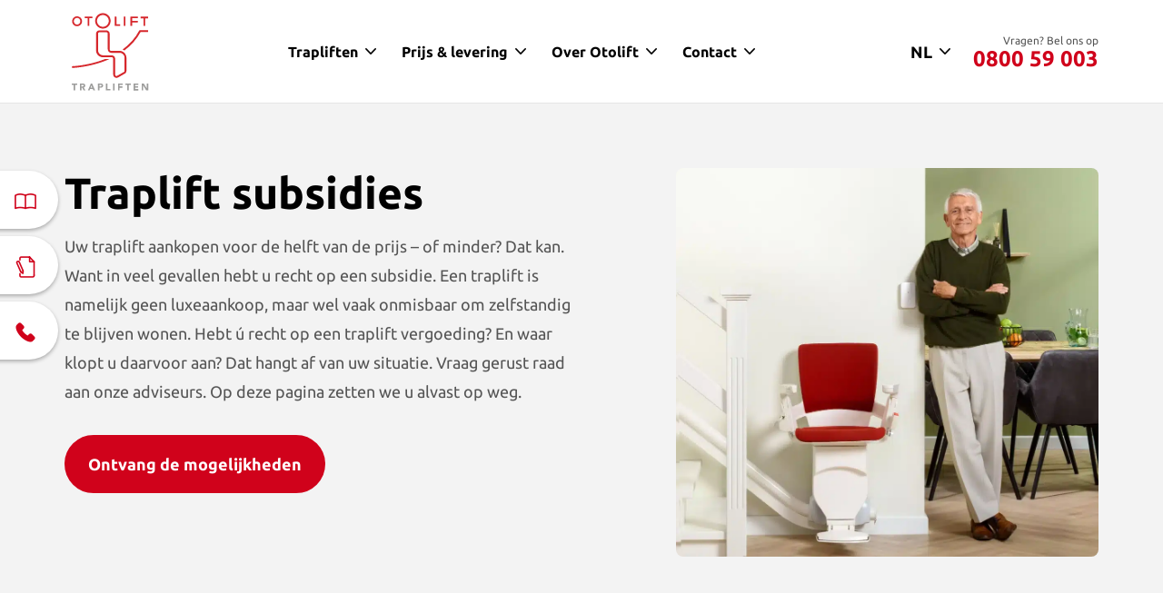

--- FILE ---
content_type: text/html; charset=UTF-8
request_url: https://www.otolift.be/traplift-subsidie/
body_size: 35386
content:
<!doctype html>
<html class="no-js" lang="nl-BE">
<head>
	<meta charset="UTF-8">
<script type="text/javascript">
var gform;gform||(document.addEventListener("gform_main_scripts_loaded",function(){gform.scriptsLoaded=!0}),window.addEventListener("DOMContentLoaded",function(){gform.domLoaded=!0}),gform={domLoaded:!1,scriptsLoaded:!1,initializeOnLoaded:function(o){gform.domLoaded&&gform.scriptsLoaded?o():!gform.domLoaded&&gform.scriptsLoaded?window.addEventListener("DOMContentLoaded",o):document.addEventListener("gform_main_scripts_loaded",o)},hooks:{action:{},filter:{}},addAction:function(o,n,r,t){gform.addHook("action",o,n,r,t)},addFilter:function(o,n,r,t){gform.addHook("filter",o,n,r,t)},doAction:function(o){gform.doHook("action",o,arguments)},applyFilters:function(o){return gform.doHook("filter",o,arguments)},removeAction:function(o,n){gform.removeHook("action",o,n)},removeFilter:function(o,n,r){gform.removeHook("filter",o,n,r)},addHook:function(o,n,r,t,i){null==gform.hooks[o][n]&&(gform.hooks[o][n]=[]);var e=gform.hooks[o][n];null==i&&(i=n+"_"+e.length),gform.hooks[o][n].push({tag:i,callable:r,priority:t=null==t?10:t})},doHook:function(n,o,r){var t;if(r=Array.prototype.slice.call(r,1),null!=gform.hooks[n][o]&&((o=gform.hooks[n][o]).sort(function(o,n){return o.priority-n.priority}),o.forEach(function(o){"function"!=typeof(t=o.callable)&&(t=window[t]),"action"==n?t.apply(null,r):r[0]=t.apply(null,r)})),"filter"==n)return r[0]},removeHook:function(o,n,t,i){var r;null!=gform.hooks[o][n]&&(r=(r=gform.hooks[o][n]).filter(function(o,n,r){return!!(null!=i&&i!=o.tag||null!=t&&t!=o.priority)}),gform.hooks[o][n]=r)}});
</script>

	<meta name="viewport" content="width=device-width, initial-scale=1.0"/>

	<link rel="alternate" hreflang="nl-be" href="https://www.otolift.be/traplift-subsidie/" />
	<link rel="alternate" hreflang="fr-be" href="https://www.otolift.be/fr/monte-escaliers-subvention/" />
	<link rel="alternate" hreflang="nl-nl" href="https://www.otolift.nl/prijs-traplift/vergoedingen/" />
	<link rel="alternate" hreflang="fr-fr" href="https://www.otolift.fr/monte-escaliers-subvention/" />
	<link rel="preload" href="https://www.otolift.be/content/themes/starter/public/fonts/icons.woff2" as="font" crossorigin="anonymous">
	<!--
        ____
       /  _/___ ___  ____  ________  _____
       / // __ `__ \/ __ \/ ___/ _ \/ ___/
     _/ // / / / / / /_/ / /  /  __(__  )
    /___/_/ /_/ /_/ .___/_/   \___/____/
                 /_/

    Deze website is met veel plezier en trots ontworpen en ontwikkeld door Impres.

    Wil jij ook een website die er én mooi uit ziet en ook nog eens doet wat hij moet doen?
    Neem dan contact met ons op! Wij zorgen voor lekkere koffie (of iets anders).

    Wij blinken uit in creatieve technische oplossingen en hebben een enorm sterke drive om dingen écht beter te maken.

    Liever zelf bouwen aan fancy websites en toffe maatwerkprojecten? Wij zijn altijd op zoek naar talent. Neem contact met ons op!

    Impres B.V.

    [ W: https://www.impres.nl ] [ E: info@impres.nl ] [ T: 038 - 386 91 81 ]

--><meta name='robots' content='index, follow, max-image-preview:large, max-snippet:-1, max-video-preview:-1' />
            <!-- YesWeTrack GTM Script -->
            <script>
                ! function() {
                    "use strict";

                    function l(e) {
                        for (var t = e, r = 0, n = document.cookie.split(";"); r < n.length; r++) {
                            var o = n[r].split("=");
                            if (o[0].trim() === t) return o[1]
                        }
                    }

                    function s(e) {
                        return localStorage.getItem(e)
                    }

                    function u(e) {
                        return window[e]
                    }

                    function A(e, t) {
                        e = document.querySelector(e);
                        return t ? null == e ? void 0 : e.getAttribute(t) : null == e ? void 0 : e.textContent
                    }

                    var e = window,
                        t = document,
                        r = "script",
                        n = "dataLayer",
                        o = "https://ywt.otolift.be",
                        a = "",
                        i = "9g01flwziypnv",
                        c = "510mt3=aWQ9R1RNLU5aU1NLWlc%3D&ms=jua", // Encode the GTM code
                        g = "cookie",
                        v = "ywt_user_id",
                        E = "",
                        d = !1;
                    try {
                        var d = !!g && (m = navigator.userAgent, !!(m = new RegExp("Version/([0-9._]+)(.*Mobile)?.*Safari.*").exec(m))) && 16.4 <= parseFloat(m[1]),
                            f = "stapeUserId" === g,
                            I = d && !f ? function(e, t, r) {
                                void 0 === t && (t = "");
                                var n = {
                                        cookie: l,
                                        localStorage: s,
                                        jsVariable: u,
                                        cssSelector: A
                                    },
                                    t = Array.isArray(t) ? t : [t];
                                if (e && n[e])
                                    for (var o = n[e], a = 0, i = t; a < i.length; a++) {
                                        var c = i[a],
                                            c = r ? o(c, r) : o(c);
                                        if (c) return c
                                    } else console.warn("invalid uid source", e)
                            }(g, v, E) : void 0;
                        d = d && (!!I || f)
                    } catch (e) {
                        console.error(e)
                    }
                    var m = e,
                        g = (m[n] = m[n] || [], m[n].push({
                            "gtm.start": (new Date).getTime(),
                            event: "gtm.js"
                        }), t.getElementsByTagName(r)[0]),
                        v = I ? "&bi=" + encodeURIComponent(I) : "",
                        E = t.createElement(r),
                        f = (d && (i = 8 < i.length ? i.replace(/([a-z]{8}$)/, "kp$1") : "kp" + i), !d && a ? a : o);
                    E.async = !0, E.src = f + "/" + i + ".js?" + c + v, null != (e = g.parentNode) && e.insertBefore(E, g)
                }();
            </script>
            <!-- End YesWeTrack GTM Script -->
            
	<!-- This site is optimized with the Yoast SEO Premium plugin v17.4 (Yoast SEO v17.9) - https://yoast.com/wordpress/plugins/seo/ -->
	<title>Traplift subsidie: VAPH - Otolift Trapliften</title><link fetchpriority="high" rel="preload" href="/content/themes/starter/public/fonts/ubuntu/ubuntu_regular_400.woff2"  as="font" crossorigin /><link fetchpriority="high" rel="preload" href="/content/themes/starter/public/fonts/ubuntu/ubuntu_bold_700.woff2"  as="font" crossorigin /><link fetchpriority="high" rel="preload" href="https://www.otolift.be/content/uploads/Traplift-huren.webp" imagesrcset="https://www.otolift.be/content/uploads/Traplift-huren.webp 1024w, https://www.otolift.be/content/uploads/Traplift-huren-300x276.webp 300w, https://www.otolift.be/content/uploads/Traplift-huren-768x707.webp 768w, https://www.otolift.be/content/uploads/Traplift-huren-347x320.webp 347w, https://www.otolift.be/content/uploads/Traplift-huren-450x414.webp 450w, https://www.otolift.be/content/uploads/Traplift-huren-195x180.webp 195w, https://www.otolift.be/content/uploads/Traplift-huren-300x276@2x.webp 600w, https://www.otolift.be/content/uploads/Traplift-huren-347x320@2x.webp 694w, https://www.otolift.be/content/uploads/Traplift-huren-450x414@2x.webp 900w, https://www.otolift.be/content/uploads/Traplift-huren-195x180@2x.webp 390w" imagesizes="(max-width: 1024px) 100vw, 1024px" as="image">

	<meta name="description" content="Hebt ú recht op een traplift vergoeding? En waar klopt u daarvoor aan? Dat hangt af van uw situatie. Op deze pagina zetten we u alvast op weg." />
	<link rel="canonical" href="https://www.otolift.be/traplift-subsidie/" />
	<meta property="og:locale" content="nl_BE" />
	<meta property="og:type" content="article" />
	<meta property="og:title" content="Traplift subsidie" />
	<meta property="og:description" content="Hebt ú recht op een traplift vergoeding? En waar klopt u daarvoor aan? Dat hangt af van uw situatie. Op deze pagina zetten we u alvast op weg." />
	<meta property="og:url" content="https://www.otolift.be/traplift-subsidie/" />
	<meta property="og:site_name" content="Otolift" />
	<meta property="article:modified_time" content="2025-03-03T07:37:04+00:00" />
	<meta property="og:image" content="https://www.otolift.be/content/uploads/Traplift-huren.webp" />
	<meta name="twitter:card" content="summary_large_image" />
	<meta name="twitter:label1" content="Est. reading time" />
	<meta name="twitter:data1" content="5 minuten" />
	<script type="application/ld+json" class="yoast-schema-graph">{"@context":"https://schema.org","@graph":[{"@type":"WebSite","@id":"https://www.otolift.be/#website","url":"https://www.otolift.be/","name":"Otolift","description":"","potentialAction":[{"@type":"SearchAction","target":{"@type":"EntryPoint","urlTemplate":"https://www.otolift.be/?s={search_term_string}"},"query-input":"required name=search_term_string"}],"inLanguage":"nl-BE"},{"@type":"ImageObject","@id":"https://www.otolift.be/traplift-subsidie/#primaryimage","inLanguage":"nl-BE","url":"https://www.otolift.be/content/uploads/Traplift-huren.webp","contentUrl":"https://www.otolift.be/content/uploads/Traplift-huren.webp"},{"@type":"WebPage","@id":"https://www.otolift.be/traplift-subsidie/#webpage","url":"https://www.otolift.be/traplift-subsidie/","name":"Traplift subsidie: VAPH - Otolift Trapliften","isPartOf":{"@id":"https://www.otolift.be/#website"},"primaryImageOfPage":{"@id":"https://www.otolift.be/traplift-subsidie/#primaryimage"},"datePublished":"2019-11-21T15:18:59+00:00","dateModified":"2025-03-03T07:37:04+00:00","description":"Hebt \u00fa recht op een traplift vergoeding? En waar klopt u daarvoor aan? Dat hangt af van uw situatie. Op deze pagina zetten we u alvast op weg.","breadcrumb":{"@id":"https://www.otolift.be/traplift-subsidie/#breadcrumb"},"inLanguage":"nl-BE","potentialAction":[{"@type":"ReadAction","target":["https://www.otolift.be/traplift-subsidie/"]}]},{"@type":"BreadcrumbList","@id":"https://www.otolift.be/traplift-subsidie/#breadcrumb","itemListElement":[{"@type":"ListItem","position":1,"name":"Home","item":"https://www.otolift.be/"},{"@type":"ListItem","position":2,"name":"Traplift subsidie"}]}]}</script>
	<!-- / Yoast SEO Premium plugin. -->



<link rel="stylesheet" href="https://www.otolift.be/content/themes/starter/public/css/style.min.css"><link rel="stylesheet" href="https://www.otolift.be/content/themes/starter/public/css/slick.min.css"><link rel="stylesheet" href="https://www.otolift.be/cms/wp-includes/css/dashicons.min.css"><link rel="stylesheet" href="https://www.otolift.be/content/mu-plugins/gutenberg/build/reusable-blocks/style.css"><link rel="stylesheet" href="https://www.otolift.be/content/plugins/gutenberg-layout-plugin/dist/blocks.style.build.css"><link rel="stylesheet" href="https://www.otolift.be/content/plugins/gravityforms/assets/css/dist/basic.min.css"><link rel="stylesheet" href="https://www.otolift.be/content/plugins/gravityforms/assets/css/dist/theme-components.min.css"><link rel="stylesheet" href="https://www.otolift.be/content/plugins/gravityforms/assets/css/dist/theme-ie11.min.css"><link rel="stylesheet" href="https://www.otolift.be/content/plugins/gravityforms/assets/css/dist/theme.min.css"><link rel="stylesheet" href="https://www.otolift.be/content/plugins/gf-image-choices/css/gf_image_choices.css"><style id='safe-svg-svg-icon-style-inline-css' type='text/css'>
.safe-svg-cover{text-align:center}.safe-svg-cover .safe-svg-inside{display:inline-block;max-width:100%}.safe-svg-cover svg{fill:currentColor;height:100%;max-height:100%;max-width:100%;width:100%}

</style>
<link rel="stylesheet" href="https://www.otolift.be/content/themes/starter/public/css/gutenberg-frontend.min.css"><style id='global-styles-inline-css' type='text/css'>
body{--wp--preset--gradient--vivid-cyan-blue-to-vivid-purple: linear-gradient(135deg,rgba(6,147,227,1) 0%,rgb(155,81,224) 100%);--wp--preset--gradient--light-green-cyan-to-vivid-green-cyan: linear-gradient(135deg,rgb(122,220,180) 0%,rgb(0,208,130) 100%);--wp--preset--gradient--luminous-vivid-amber-to-luminous-vivid-orange: linear-gradient(135deg,rgba(252,185,0,1) 0%,rgba(255,105,0,1) 100%);--wp--preset--gradient--luminous-vivid-orange-to-vivid-red: linear-gradient(135deg,rgba(255,105,0,1) 0%,rgb(207,46,46) 100%);--wp--preset--gradient--very-light-gray-to-cyan-bluish-gray: linear-gradient(135deg,rgb(238,238,238) 0%,rgb(169,184,195) 100%);--wp--preset--gradient--cool-to-warm-spectrum: linear-gradient(135deg,rgb(74,234,220) 0%,rgb(151,120,209) 20%,rgb(207,42,186) 40%,rgb(238,44,130) 60%,rgb(251,105,98) 80%,rgb(254,248,76) 100%);--wp--preset--gradient--blush-light-purple: linear-gradient(135deg,rgb(255,206,236) 0%,rgb(152,150,240) 100%);--wp--preset--gradient--blush-bordeaux: linear-gradient(135deg,rgb(254,205,165) 0%,rgb(254,45,45) 50%,rgb(107,0,62) 100%);--wp--preset--gradient--luminous-dusk: linear-gradient(135deg,rgb(255,203,112) 0%,rgb(199,81,192) 50%,rgb(65,88,208) 100%);--wp--preset--gradient--pale-ocean: linear-gradient(135deg,rgb(255,245,203) 0%,rgb(182,227,212) 50%,rgb(51,167,181) 100%);--wp--preset--gradient--electric-grass: linear-gradient(135deg,rgb(202,248,128) 0%,rgb(113,206,126) 100%);--wp--preset--gradient--midnight: linear-gradient(135deg,rgb(2,3,129) 0%,rgb(40,116,252) 100%);--wp--preset--duotone--dark-grayscale: url('#wp-duotone-dark-grayscale');--wp--preset--duotone--grayscale: url('#wp-duotone-grayscale');--wp--preset--duotone--purple-yellow: url('#wp-duotone-purple-yellow');--wp--preset--duotone--blue-red: url('#wp-duotone-blue-red');--wp--preset--duotone--midnight: url('#wp-duotone-midnight');--wp--preset--duotone--magenta-yellow: url('#wp-duotone-magenta-yellow');--wp--preset--duotone--purple-green: url('#wp-duotone-purple-green');--wp--preset--duotone--blue-orange: url('#wp-duotone-blue-orange');--wp--preset--font-size--small: 13px;--wp--preset--font-size--medium: 20px;--wp--preset--font-size--large: 36px;--wp--preset--font-size--x-large: 42px;--wp--preset--font-size--impres: 16px;}.has-vivid-cyan-blue-to-vivid-purple-gradient-background{background: var(--wp--preset--gradient--vivid-cyan-blue-to-vivid-purple) !important;}.has-light-green-cyan-to-vivid-green-cyan-gradient-background{background: var(--wp--preset--gradient--light-green-cyan-to-vivid-green-cyan) !important;}.has-luminous-vivid-amber-to-luminous-vivid-orange-gradient-background{background: var(--wp--preset--gradient--luminous-vivid-amber-to-luminous-vivid-orange) !important;}.has-luminous-vivid-orange-to-vivid-red-gradient-background{background: var(--wp--preset--gradient--luminous-vivid-orange-to-vivid-red) !important;}.has-very-light-gray-to-cyan-bluish-gray-gradient-background{background: var(--wp--preset--gradient--very-light-gray-to-cyan-bluish-gray) !important;}.has-cool-to-warm-spectrum-gradient-background{background: var(--wp--preset--gradient--cool-to-warm-spectrum) !important;}.has-blush-light-purple-gradient-background{background: var(--wp--preset--gradient--blush-light-purple) !important;}.has-blush-bordeaux-gradient-background{background: var(--wp--preset--gradient--blush-bordeaux) !important;}.has-luminous-dusk-gradient-background{background: var(--wp--preset--gradient--luminous-dusk) !important;}.has-pale-ocean-gradient-background{background: var(--wp--preset--gradient--pale-ocean) !important;}.has-electric-grass-gradient-background{background: var(--wp--preset--gradient--electric-grass) !important;}.has-midnight-gradient-background{background: var(--wp--preset--gradient--midnight) !important;}.has-small-font-size{font-size: var(--wp--preset--font-size--small) !important;}.has-medium-font-size{font-size: var(--wp--preset--font-size--medium) !important;}.has-large-font-size{font-size: var(--wp--preset--font-size--large) !important;}.has-x-large-font-size{font-size: var(--wp--preset--font-size--x-large) !important;}
</style>
<link rel="stylesheet" href="https://www.otolift.be/content/plugins/complianz-gdpr-premium/assets/css/cookieblocker.min.css"><script type='text/javascript' src='https://www.otolift.be/content/themes/starter/public/js/jquery.min.js' id='jquery-js'></script>
<script type='text/javascript' src='https://www.otolift.be/cms/wp-includes/js/dist/vendor/regenerator-runtime.min.js' id='regenerator-runtime-js'></script>
<script type='text/javascript' src='https://www.otolift.be/cms/wp-includes/js/dist/vendor/wp-polyfill.min.js' id='wp-polyfill-js'></script>
<script type='text/javascript' src='https://www.otolift.be/content/mu-plugins/gutenberg/build/hooks/index.min.js' id='wp-hooks-js'></script>
<script type='text/javascript' src='https://www.otolift.be/content/mu-plugins/gutenberg/build/i18n/index.min.js' id='wp-i18n-js'></script>
<script type='text/javascript' id='wp-i18n-js-after'>
wp.i18n.setLocaleData( { 'text direction\u0004ltr': [ 'ltr' ] } );
</script>
<script type='text/javascript' defer='defer' src='https://www.otolift.be/content/plugins/gravityforms/assets/js/dist/utils.min.js' id='gform_gravityforms_utils-js'></script>
<script type='text/javascript' src='https://www.otolift.be/content/plugins/gf-image-choices/js/jetsloth-lightbox.js' id='jetsloth_lightbox-js'></script>
<script type='text/javascript' src='https://www.otolift.be/content/plugins/gf-image-choices/js/jetsloth-match-height.js' id='jetsloth_match_height-js'></script>
<script type='text/javascript' id='gf_image_choices-js-extra'>
/* <![CDATA[ */
var imageChoicesVars = {"gf_version":"2.7.11","version":"1.4.4","useNewFeatures":"true","elementorCompat":"","lazyLoadGlobal":"0"};
/* ]]> */
</script>
<script type='text/javascript' src='https://www.otolift.be/content/plugins/gf-image-choices/js/gf_image_choices.js' id='gf_image_choices-js'></script>
<script type='text/javascript' src='https://www.otolift.be/content/plugins/wp-retina-2x-pro//app/picturefill.min.js' id='wr2x-picturefill-js-js'></script>
			<style>.cmplz-hidden {
					display: none !important;
				}</style>        <link rel="shortcut icon" href="https://www.otolift.be/content/themes/starter/public/images/icons/favicon.ico" type="image/x-icon"/>
        <link rel="apple-touch-icon" href="https://www.otolift.be/content/themes/starter/public/images/icons/apple-touch-icon.png"/>
        <link rel="apple-touch-icon" sizes="57x57"
              href="https://www.otolift.be/content/themes/starter/public/images/icons/apple-touch-icon-57x57.png"/>
        <link rel="apple-touch-icon" sizes="72x72"
              href="https://www.otolift.be/content/themes/starter/public/images/icons/apple-touch-icon-72x72.png"/>
        <link rel="apple-touch-icon" sizes="76x76"
              href="https://www.otolift.be/content/themes/starter/public/images/icons/apple-touch-icon-76x76.png"/>
        <link rel="apple-touch-icon" sizes="114x114"
              href="https://www.otolift.be/content/themes/starter/public/images/icons/apple-touch-icon-114x114.png"/>
        <link rel="apple-touch-icon" sizes="120x120"
              href="https://www.otolift.be/content/themes/starter/public/images/icons/apple-touch-icon-120x120.png"/>
        <link rel="apple-touch-icon" sizes="144x144"
              href="https://www.otolift.be/content/themes/starter/public/images/icons/apple-touch-icon-144x144.png"/>
        <link rel="apple-touch-icon" sizes="152x152"
              href="https://www.otolift.be/content/themes/starter/public/images/icons/apple-touch-icon-152x152.png"/>
        <script type="text/javascript">

//<![CDATA[

var starter = {

ajaxurl: 'https://www.otolift.be/cms/wp-admin/admin-ajax.php',

};

//]]>

</script><link rel="icon" href="https://www.otolift.be/content/uploads/favi-96x96.svg" sizes="32x32" />
<link rel="icon" href="https://www.otolift.be/content/uploads/favi-96x96.svg" sizes="192x192" />
<link rel="apple-touch-icon" href="https://www.otolift.be/content/uploads/favi-96x96.svg" />
<meta name="msapplication-TileImage" content="https://www.otolift.be/content/uploads/favi-96x96.svg" />
		<style type="text/css" id="wp-custom-css">
			.hide-slider .content-slider__thumbnails, .slider-only-image .content-slider__thumbnails {
	display: none;
}

@media screen and (max-width: 500px) {
	.hide-slider .content-slider__button, .slider-only-image .content-slider__button {
    border: 1px solid #8fb98e;
    background: #8fb98e;
		color: #fff;
	}
}
	
.no-padding-section-custom .full-width {
	padding-top: 0;
}

/* Brochure padding block */
.page-id-6521 .acf-template-form-block {
	padding-top: 0 !important;
}

/* Jail page  reviews */
.reviews-jail .column {
	display: flex;
	gap: 5px;
}

.reviews-jail .column p {
	margin-bottom: 0;
}

.reviews-jail .full-width {
	   padding: 12px;
}

@media screen and (max-width: 500px) {
	.reviews-jail p {
		display: none;
	}
}

/* No link review jail */
.reviews-jail .rating__archive-link {
	pointer-events: none;
	text-decoration: none;
}



/* New jail page list with icons */
.list-but-with-icon {
	list-style: none;
	padding: 0;
	color: #000;
	margin-bottom: 25px;
}

.list-but-with-icon li {
	position: relative;
  padding-left: 32px;
}


.list-but-with-icon a {
	text-decoration: underline;
}

.list-but-with-icon li:before {
    content: "";
    width: 28px;
    height: 28px;
    display: inline-block;
		  position: absolute;
  left: 0;
	top: 0.2em;
    background-image: url(https://www.otolift.be/content/uploads/check-inbegrepen.svg);
    background-size: contain;
    background-repeat: no-repeat;
    background-position: center;
    margin-right: 5px;
    vertical-align: sub;
}

@media screen and (max-width: 600px) {
	.list-but-with-icon li:before {
		width: 25px;
    height: 27px;
		vertical-align: bottom;
	}
	
	.list-but-with-icon li {
		margin-bottom: 3px;
	}
}


/* Review block */
.usp-jail-huren > .full-width {
	padding: 20px;
}

.social-item-small {
    display: flex;
    gap: 13px;
    align-items: center;
    background-color: #fff;
    padding: 12px 10px;
    max-width: 100%;
    border-radius: 4px;
		margin-bottom: 0px;
		flex-wrap: wrap;
}

.social-item-left {
	  display: flex;
    flex-direction: row;
    flex-wrap: nowrap;
    gap: 3px;
}

.social-item-left img {
	  width: 45px;
    height: 45px;
    border-radius: 50%;
}

.social-item-left img:not(:first-child) {
    margin-left: -10px;
}

.social-item-right {
	  display: flex;
    flex-direction: column;
}

.social-item-right span {
	line-height: 20px;
}

.social-item-title {
	  font-weight: 700;
	  font-size: 16px;
}

.social-review-item-text {
	font-size: 15px;
}


.color-title-green {
	color: #8fb98e;
	margin-bottom: 0;
	font-weight: 600;
}

/* Customer review item */
.customer-image-review {
	background-color: #f3f3f3;
	padding: 0;
	border-radius: 8px;
}

.customer-image-review .rating__stars, .customer-image-review h3, .customer-image-review p {
	padding-left: 15px;
	padding-right: 15px;
}


.customer-image-review figure, .customer-image-review .rating__stars {
	margin-bottom: 15px;
}

.customer-image-review h3 {
	margin-bottom: 5px;
}

.customer-image-review p {
	margin-bottom: 15px;
}

.customer-image-review .rating__stars {
	margin-left: 15px;
}

.customer-image-review img {
	  max-height: 230px;
    object-fit: cover;
    width: 100%;
		border-radius: 8px 0 8px 0;
}


/* Gap / flex fix  */
.gap-fixer {
	gap: 20px;
}

.gap-inner-container-fixer {
flex: 1 1 300px;

}

/* New banner - Hide buttons on desktop */
@media screen and (min-width: 970px) {
	.banner-hide-for-desktop {
		display: none !important;
	}
}

.banner-hide-for-desktop .wp-block-button {
	   max-width: 100%;
    margin: 0;
    padding: 0 0 8px 0;
    width: 100%;
}

.banner-hide-for-desktop .wp-block-button a {
	width: 100%;
}

@media screen and (max-width: 969px) {
	.banner-hide-for-mobile {
		display: none !important;
	}
}


/* Landingpages form fixes */
.jail-berekenen-prijs .intro-field-keuzehulp {
    display: none !important;
}

.extra-form-fix .image-choices-choice .gform-field-label {
	flex-wrap: nowrap !important;
}



/* popup new */
.pop-up-inner-container-v2 {
	display: flex;
	max-width: 500px;
	position: relative;
  padding: 40px 20px;
	background-image: url(https://www.otolift.be/content/uploads/klantenservice-pop-up-tv-commercial-1.webp);
    background-size: 100%;
    background-repeat: no-repeat;
}

.pop-up-inner-container-v2 .first-popup-titel {
	font-weight: bold;
	 font-size: 22px;
   color: #000;
	display: block;
    margin-bottom: 10px;
}

.pop-up-inner-container-v2 .sentence-pop-up-second {
    display: block;
    margin-bottom: 20px;
    max-width: 235px;
    font-size: 17px;
    line-height: 25px;
}

.pop-up-inner-container-v2 .button {
	font-size: 16px;
    padding: 10px 20px;
}


@media screen and (max-width: 600px) {
	.popup--bottom-right {
		display: none !important;
	}
}

/* Thuisadvies jail */
.page-id-19717 .acf-template-acf_columns .type-text
{
	   padding: 0;
    height: auto;
    position: relative;
}

.page-id-19717 .acf-template-acf_columns .type-text {
	display: block;
	font-size: 20px;
}

.page-id-19717 .acf-template-acf_columns .text-icon-container {
	position: relative;
}


.page-id-19717 .acf-template-acf_columns .type-text p {
	margin: 0;
}

.text-item-custom {
	display: block;
	padding: 25px;
	font-size: 18px;
}

.text-item-custom b {
	display: block;
}

.page-id-19717 .acf-template-acf_columns .type-text  span.number {
    position: absolute;
    z-index: 9999;
    background-color: #8ab98b;
    color: #fff;
    border-radius: 50%;
    font-size: 20px;
    font-weight: bold;
    width: 50px;
    height: 50px;
    text-align: center;
    display: flex;
    align-items: center;
    left: 20px;
    top: -30px;
    justify-content: center;
}

.page-id-19717 .acf-template-acf_columns .type-text img {
    border-radius: 8px;
    object-fit: cover;
    aspect-ratio: 3 / 2;
    width: 100%;
}

/* Thuisadvies - vinkjes */
.icons-in-list-thuis {
	list-style: none;
	padding-left: 0;
}

.icons-in-list-thuis li:before {
	  content: "";
    -webkit-font-smoothing: antialiased;
    font-family: icons !important;
    font-weight: 400 !important;
		margin-right: 1rem;
    font-size: 1.5rem;
    color: #8ab98b;
	  vertical-align: middle;
}





/* LP dpg Niek */
.row-lp-dpg {
	justify-content: space-between;
}

#main .gform-footer-close .gform_footer {
	padding: 0;
	margin: 0;
}

#main .gform-footer-close .gform_footer button {
	margin-bottom: 0;
}

.gform-wrapper-margin .gform_wrapper {
	margin: 0;
}

.font-size-dpg-lp {
	font-size: 32px;
	line-height: normal;
}
@media screen and (min-width: 821px) and (max-width: 990px) {
	.small-form-responsive-fix .gfield--type-text {
		width: 100%;
	}
}



@media screen and (min-width: 821px) and (max-width: 885px) {
	.lp-dpg-oto .gform_wrapper.gravity-theme .gfield label.gfield_label, .lp-dpg-oto .gform_wrapper.gform_legacy_markup_wrapper .gfield label.gfield_label {
		font-size: 15px;
	}
}

@media screen and (max-width: 820px) {
	.row-lp-dpg .small-12 {
	    -ms-flex: 0 0 100%;
    flex: 0 0 100%;
    max-width: 100%;
 }
	
	.row-lp-dpg .wp-block-impres-column+.wp-block-impres-column {
		margin-top: 1rem;
	}
}

@media screen and (max-width: 500px) {
	.title-size-mobile-fix .last-step-title {
		font-size: 20px !important;
	}
}


/* Lp slider */
.slider-lp-changed .content-slider .content-slider__description {
	display: none;
}

.slider-lp-changed .content-slider__image-container {
	  max-width: 100%;
	  -ms-flex: 0 0 100%;
    flex: 0 0 100%;
	  border-radius: 8px;
}

.slider-lp-changed .content-slider__thumbnails {
	display: none;
}


/* Lp font-size fix */
.font-size-lp {
	font-size: 28px;
}

.font-size-lp-mobile {
	font-size: 26px;
}


/* Pop-up v2 */
.popup-main-container {
	display: flex;
	position: relative;
	padding: 0px;
	gap: 25px;
}

.popup-left-container, .popup-right-container {
	flex: 1;
	padding: 25px;
}

.popup-left-container {
	background-color: #f3f3f3;
}

.popup-left-container {
	 display: flex;
   flex-direction: column;
   align-items: center;
   justify-content: center;
}

.popup-right-container p {
	font-size: 36px;
  font-weight: 900;
  color: #000;
  font-family: Ubuntu, Arial, sans-serif;
  line-height: 1.1;
}

.badge-popup {
	position: absolute;
  top: -60px;
  left: 60px;
	width: 180px;
  height: 180px;
	z-index: 9;
}

.pop-up-package {
	position: absolute;
  max-width: 530px;
  top: 50%;
  transform: translateY(-50%);
  left: -80px;
}

@media screen and (max-width: 999px) {
	.popup-main-container {
		flex-direction: column;
	}
	
	.pop-up-package {
		top: 0;
    position: relative;
    margin: auto;
    transform: translateY(-0%);
	}
}





@media screen and (min-width: 1000px) {
.section-no-padding {
	margin-top: -120px !important;
}
}
.section-no-padding .full-width {
	padding-top: 0;
}

/* CRO */
#page .new-gf-styling .image-choices-choice-selected label {
	border: 2px solid #8AB98B !important;
	border-radius: 10px;
	position: relative;
}

#page .new-gf-styling .gchoice label {
	border: 2px solid #f3f3f3;
}

#page .new-gf-styling .image-choices-choice-selected label:after {
    content: "";
    width: 30px;
    height: 30px;
    background: url('https://www.otolift.be/content/uploads/check-form.svg') no-repeat;
    top: 10px;
    right: 5px;
    position: absolute;
    display: inline-block;
    z-index: 999;
}


#page .new-gf-styling .gf_step_completed .gf_step_number {
	    background-image: url(https://www.otolift.be/content/uploads/included-check.svg);
    font-size: 0;
    background-size: 16px;
    background-repeat: no-repeat;
    background-position: center;
}

#page #main .small-form-styling .new-gf-styling .image-choices-choice-selected label:after
	{
		width: 35px;
    height: 35px;
		top: 50%;
    transform: translate(-50%, -50%);
    right: 0%;
	}


@media screen and (max-width: 639px) {
	#page .new-gf-styling .image-choices-choice-selected label:after {
		width: 25px;
    height: 25px;
		top: 50%;
    transform: translate(-50%, -50%);
    right: 0%;
	}
}




.grecaptcha-badge {
	visibility: hidden !important;
	width: 0px !important;
  height: 0px !important;
  display: block;
  position: unset !important;
  bottom: 0;
  right: 0;
  box-shadow: gray 0px 0px 5px;
  border-radius: 2px;
  overflow: hidden;
}

/* LP dpg Niek */
.row-lp-dpg {
	justify-content: space-between;
}

#main .gform-footer-close .gform_footer {
	padding: 0;
	margin: 0;
}

#main .gform-footer-close .gform_footer button {
	margin-bottom: 0;
}

.gform-wrapper-margin .gform_wrapper {
	margin: 0;
}

.font-size-dpg-lp {
	font-size: 32px;
	line-height: normal;
}

.row-lp-dpg .image-choices-choice .gform-field-label {
	flex-wrap: nowrap !important;
}

@media screen and (min-width: 821px) and (max-width: 990px) {
	.small-form-responsive-fix .gfield--type-text {
		width: 100%;
	}
}



@media screen and (min-width: 821px) and (max-width: 885px) {
	.lp-dpg-oto .gform_wrapper.gravity-theme .gfield label.gfield_label, .lp-dpg-oto .gform_wrapper.gform_legacy_markup_wrapper .gfield label.gfield_label {
		font-size: 15px;
	}
}

@media screen and (max-width: 820px) {
	.row-lp-dpg .small-12 {
	    -ms-flex: 0 0 100%;
    flex: 0 0 100%;
    max-width: 100%;
 }
	
	.row-lp-dpg .wp-block-impres-column+.wp-block-impres-column {
		margin-top: 1rem;
	}
}

@media screen and (max-width: 500px) {
	.title-size-mobile-fix .last-step-title {
		font-size: 20px !important;
	}
}


/* Lp slider */
.slider-lp-changed .content-slider .content-slider__description {
	display: none;
}

.slider-lp-changed .content-slider__image-container {
	  max-width: 100%;
	  -ms-flex: 0 0 100%;
    flex: 0 0 100%;
	  border-radius: 8px;
}

.slider-lp-changed .content-slider__thumbnails {
	display: none;
}


/* Lp font-size fix */
.font-size-lp {
	font-size: 28px;
}

.font-size-lp-mobile {
	font-size: 26px;
}





/* Checkbox styling */
#page .label-beauty-checkbox .gfield_label {
	font-size: 18px;
	text-align: left;
	padding-bottom: 5px;
}

.checkbox-beautifier.width-full  .gfield_checkbox {
	width: 100%;
}

#page .checkbox-beautifier label {
		font-size: 14px;
    padding-left: 8px;
    line-height: 22px;
}

#page .checkbox-beautifier input[type="checkbox"] {
    display: none;
}

#page .checkbox-beautifier input[type="checkbox"] + label {
    position: relative;
    padding-left: 35px;
    cursor: pointer;
}

#page .checkbox-beautifier input[type="checkbox"] + label:before {
    content: '';
    position: absolute;
    left: 0;
    top: 0;
	  width: 1.4rem;
    height: 1.4rem;
    border: 1px solid #E5E5E5;
    background-color: #fff;
		top: 50%;
  	transform: translateY(-50%);
}

#page .checkbox-beautifier input[type="checkbox"]:checked + label:before {
	    content: " ";
    background-image: url(https://www.otolift.be/content/uploads/vink-inbegrepen-wit.svg);
	background-color: #8AB88B;
	  width: 1.4rem;
    height: 1.4rem;
		background-repeat: no-repeat;
	    border: solid #8AB88B;
	    background-position: center;
	background-size: 15px;
}

/* Image bereken direct uw prijs */
.image-information-package {
	max-width: 380px;
}



/* Fix Vincent 641px - 999px CSS */
@media (min-width: 641px) and (max-width: 999px) {
.extra-spacing-top {
	margin-top: 18px;
}
}

/* Gform labels font-size */
.gform_wrapper.gravity-theme .gfield_radio label {
	font-size: 16px;
}

.large-radio-buttons .gfield_radio input{
	height: 20px !important;
	width: 20px !important;
	vertical-align: text-bottom !important;
}

/* Instructions Mark */
.chatbot-container {
	display: flex;
	align-items: center;
	gap: 10px;
	max-width: 710px;
	margin-left: auto;
	margin-top: 40px;
}

.chatbot-container .chatbot-instruction {
	background-color: #343434;
	color: #fff;
	padding: 15px 20px;
	border-radius: 5px 5px 0px 5px;
}

.chatbot-container .chatbot-instruction p {
	font-size: 16px;
  line-height: 23px;
}

.chatbot-container p {
	margin: 0;
	font-size: 16px;
}

.chatbot-container .about-mark {
text-align: right;
}

.chatbot-container .image-container img {
   background: #fff;
    border-radius: 50px;
	max-width: 80px;
  box-shadow: 0px 0px 18px 9px rgb(0 0 0 / 8%);
}

.chatbot-container a {
	text-decoration: none;
}

.chatbot-container a:hover {
	text-decoration: underline;
	color: #fff;
}

.chatbot-container b {
	color: #fff;
}

@media screen and (max-width: 639px) {
  .chatbot-container .chatbot-instruction p  {
    font-size: 15px;
  }
}

@media screen and (max-width: 310px) {
	.chatbot-container   {
   flex-direction: column;
		gap: 20px;
  }
}



/* gf button fix */
#gform_19 .gform_footer, #gform_5 .gform_footer, #gform_29 .gform_footer {
	padding-top: 0px;
		margin-top: 0px;
}

.brochure-sentence p, .brochure-sentence {
	margin-bottom: 0 !important;
	margin-top:0;
}



/* Small form fix Impres */
#main-container .small-form-styling #gform_58 .gfield_radio .image-choices-choice-image-wrap, 
#main-container .small-form-styling #gform_58 .gfield_radio .image-choices-choice-image-wrap img {
    min-width: 105px;
    border-bottom-right-radius: 0;
    border-top-right-radius: 0;
		border-bottom-left-radius: 8px;
    height: 80px;
} 

.small-form-styling #gform_58 .gfield_radio label,{
	flex-wrap: nowrap;
}

.small-form-styling #gform_58 .choices-without-images .gfield_radio label {
	justify-content: center;
}

.small-form-styling #gform_58 .last-option-no-image .gchoice:last-of-type label {
    justify-content: center;
}

/* Progressbar small form */
.small-form-styling #gform_58 .gf_progressbar_title {
	font-size: 15px;
	margin-bottom: 0;
	margin-top: 0;
	color: #000;
	font-weight: 400;
}

.small-form-styling #gform_58
.gf_progressbar_wrapper {
	width: 100%;
  text-align: center;
	margin-bottom: 25px;
}

.small-form-styling #gform_58 .gf_progressbar_percentage {
    border-top-left-radius: 5px;
    border-bottom-left-radius: 5px;
	  max-height: 10px;
}

.small-form-styling #gform_58 .gf_progressbar {
	background-color: #d9d9d9;
	border-radius: 5px;
	max-height: 10px;
}

.small-form-styling #gform_58 .gf_progressbar_percentage span {
	visibility: hidden;
}

.small-form-styling #gform_58 .extra-text {
	text-align: center;
}

.small-form-styling #gform_58 .gf_progressbar_title {
	display: none;
}

.small-form-styling #gform_58 {
    margin-top: 0 !important;
}

@media screen and (max-width: 639px) {
.small-form-styling #gform_58 .gfield_radio .image-choices-choice-text {
	padding-left: 0;
}
	
	.small-form-styling #gform_58 .gfield_radio .image-choices-choice-image-wrap {
		position: relative;
	}
		.small-form-styling #gform_58 .gf_progressbar_wrapper {
		margin-top: 25px;
	}
}





















/* CSS fix mobile reverse */
@media screen and (max-width: 639px) {
.flex-mobile-reverse {
	flex-direction: column-reverse;
}
}


/* Landingpages form fixes */
.hide-intro-text .intro-field-keuzehulp {
	display: none !important;
}

@media screen and (max-width: 639px) {
.landingspages-fit .last-option-no-image .gfield_radio .gchoice:last-child .image-choices-choice-text {
	  margin-left: 15px !important;
    margin-right: 15px !important;
}
}


/* Important styling fix button submit */
@media screen and (max-width: 639px) {
	#gform_wrapper_13 .gform_page_footer {
		flex-direction: column-reverse;
	}
}



/* Dropdown menu fix voor Vincent + homepage titel */
.submenu__menus .submenu__icon img {
	width: 100%;
	height: 100%;
}

.submenu__menus .submenu__featured .submenu__button {
	margin-top: 10px;
}

.large-radio-buttons .gfield_radio input{
	height: 20px;
	width: 20px;
	vertical-align: text-bottom;
}

@media screen and (min-width: 1025px) { #badge-banner-lp {
	position: absolute;
    right: -420px;
    top: -61px;
	}
}

@media screen and (max-width: 639px) { .mobile-background-hide > .full-width {
	background-image:none !important;
	}

.flex-direction-lp .wp-block-impres-row {
	flex-direction:column-reverse;
}
}

/* Kortings label nieuwe prijs pagina */
	#badge-banner-item {
		position: absolute;
		top: 15px;
		left: -20px;
	}

@media (max-width: 639px) {
		#badge-banner-item {
		position: absolute;
		top: -40px;
		left: 23px;
	}
}


@media (max-width: 450px) {
		#badge-banner-item {
		position: absolute;
		top: -40px;
		left: 0px;
	}
	#badge-banner-item img {
		max-width:75%;
	}
}

/* Gratis brochure titel fix */
.line-height-fix {
	line-height: 2rem;
}

/* Fix Vincent 1024px */
@media (min-width: 1024px) and (max-width: 1024px) {
#fix-hide-vincent {
	display: none;
}
}

/* Fix Vincent 1024px CSS*/
@media (min-width: 1024px) and (max-width: 1024px) {
.fix-hide-vincent {
	display: none;
}
}

/* Homepage p tekst groter Desktop */
@media (min-width: 1025px) {
.homepage-actie p {
	font-size: 1.6rem !important;
	line-height: 1.6;
}	
}

/* Homepage p tekst groter Tablet portrait */
@media (min-width: 768px) and (max-width: 1024px) {
.homepage-actie p {
	font-size: 1.4rem !important;
	line-height: 1.6;
}	
}

/* Homepage p tekst groter Mobile portrait */
@media (max-width: 767px) {
.homepage-actie p {
	font-size: 1rem !important;
	line-height: 1.6;
}	
}

/* Awards in footer in half kleur */
.logos__image {
	-webkit-filter: none !important;
	filter: none !important;
}

/* kleinere footer op mobile */
@media screen and (max-width: 39.99875em) {
.footer__column-title {
	padding: 1.175rem 0;
	font-size: 18px;
	font-weight: 800;
	}
}

/* Background intro op homepage voor mobile wit maken */
@media screen and (max-width: 39.99875em) { .intro .is-style-background-color-grey {
	background-color: #fff !important;
}
}

/* kleinere H1 op /homepage-a/ voor Desktop */
.homepage-landscape h1 {
	font-size: 3.5rem !important;
	line-height: 4.5rem;
}

/* kleinere H1 op /homepage-a/ voor tablet landscape */
@media (min-width: 768px) and (max-width: 1024px) and (orientation: landscape) {
 .homepage-landscape h1 {

		font-size: 3rem !important;
		line-height: 130%;
}
}

/* kleinere H1 op /homepage-a/ voor mobile */
@media (min-width: 320px) and (max-width: 480px) {
 .homepage-mobile h1 {

		font-size: 2rem !important;
		line-height: 130%;
}
}

/* kleinere H1 op /homepage-a/ voor mobile */
@media (min-width: 320px) and (max-width: 480px) {
 .homepage-landscape h1 {

		font-size: 2.0rem !important;
		line-height: 130%;
}
}

/* buttons mobile homepage */
@media (min-width: 320px) and (max-width: 480px) {
	.but-mob {
		
			text-align: center;
	}
	}

/* Link in alert popup witte hover */
.popup--alert a:hover {
    color: #fff !important;
		font-weight: 500;
}

/* Logo in het menu iets groter */
.title-bar__logo {
	width: 80px;
}


/* Voorwaarden tekst op actiepagina kleiner */
.voorwaarden p {
    font-size: 15px;
}


/* Curser toevoegen aan kleuren knoppen up en down */
.color-up, .color-down {
	cursor: pointer;	
}

/* hide titel ivm gclid */
.page-id-35679 .gform_heading {
    display: none !important;
}

.page-id-20787 .bereken .gform_title {
margin-top: 0;
    margin-top: var(--su-0);
    margin-bottom: 1rem;
    margin-bottom: var(--su-1);
    font-family: Ubuntu,Arial,sans-serif;
    font-size: 3rem;
    font-size: var(--xlarge-fs);
    line-height: var(--xlarge-lh);
    font-weight: 700;
    text-align: center;
}

.page-id-20787 .gform_description {
	text-align: center;
}

/*hide beschrijving onder huisnummer*/
.nummer .charleft.ginput_counter.warningTextareaInfo {
	display: none;
}

/*landingspage*/

/*background landingspage m-1 donkergrijs*/
.page-id-25601 .section .is-style-background-color-white {
    background-color: #777;
}

/*Label positioneren Desktop*/
.korting-label figure {
	margin-top: -71px;
	margin-left: -132px;
}

/*Label positioneren Mobile*/
.korting-label-mobile figure {
		margin-top: -55px !important;
    margin-left: -75px !important;
    margin-bottom: -10px !important;
}

/*tel lager zetten in pagina-einde*/
.tel-eind {
	margin-top: 25px
}

/*text link styling*/

.link-page-1 i {
    border: solid #d0021b;
    border-width: 0 2px 2px 0;
    display: inline-block;
    padding: 2px;
    vertical-align: middle;
}

.link-page-1:hover i {
	  border: solid #D0021B !important;
	  border-width: 0 2px 2px 0 !important;
	  display: inline-block;
    padding: 2px;
    vertical-align: middle;
	  font-weight: 500;
}

.right {
    transform: rotate(-45deg);
    -webkit-transform: rotate(-45deg);
    transition: transform 500ms ease !important;
}

p.link-page-1 {
    color: #D0021B !important;
	font-weight: 700;
}

.link-page-1 p {
     cursor:pointer;
	color: #D0021B !important

}

p.link-page-1:hover {
    color: #D0021B !important;
}

.link-page-1:hover p {
    color: #D0021B !important;
}

.link-page-1:hover .right  {
    
transform: translate(7px) rotate(-45deg);

}

/*weigeren knop onzichtbaar in cookie banner*/

.but-cookie {
    background: none;
    border: none;
    word-wrap: break-word;
    font-size: var(--cmplz_text_font_size);
    line-height: var(--cmplz_text_line_height);
    color: var(--cmplz_text_color);
    font-family: 'Open Sans',sans-serif;
    padding: 0px;
    text-decoration: underline;
}

.but-cookie:hover {
    color: #7da6c2;
}

.cmplz-cookiebanner .cmplz-buttons .cmplz-btn.cmplz-deny {
    background-color: var(--cmplz_button_deny_background_color);
    border: 1px solid var(--cmplz_button_deny_border_color);
    color: var(--cmplz_button_deny_text_color);
    display: none;
}

.page-id-2309.cmplz-document .cmplz-soft-cookiewall{				
    
    display: none !important;
}

.cmplz-soft-cookiewall {
	z-index: 99999999999 !important;
}

/*Formulier verzendknop dichter op het formulier*/

.gform_footer {
    margin-top: -0.75rem;
}

    .verified-badge {
        display: inline-flex;
        align-items: center;
        gap: 6px;
        padding: 4px 10px;
        margin: 20px 0;
        border-radius: 999px;
        background-color: #ecfdf5; /* light green */
        color: #047857; /* green text */
        font-size: 14px;
        font-weight: 500;
        font-family: system-ui, -apple-system, BlinkMacSystemFont, "Segoe UI",
        Roboto, sans-serif;
    }

    .verified-icon {
        width: 16px;
        height: 16px;
        color: #059669; /* icon green */
    }

    .not-verified-badge {
        display: inline-flex;
        align-items: center;
        gap: 6px;
        padding: 4px 10px;
        margin: 20px 0;
        border-radius: 999px;
        background-color: #f3f4f6; /* light gray */
        color: #4b5563; /* gray text */
        font-size: 14px;
        font-weight: 500;
        font-family: system-ui, -apple-system, BlinkMacSystemFont, "Segoe UI",
        Roboto, sans-serif;
    }

    .not-verified-icon {
        width: 16px;
        height: 16px;
        color: #6b7280; /* gray icon */
    }
		</style>
		
	

	
		
			<!-- begin Convert Experiences code--><script type="text/javascript" src="//cdn-4.convertexperiments.com/v1/js/10041003-100417461.js?environment=production"></script><!-- end Convert Experiences code -->
	
<style id="cwv-all-styles">body {text-rendering: optimizeSpeed;}.cwv-cva{content-visibility:auto;}</style></head>

<body data-cmplz=1 class="page-template-default page page-id-11877 wp-custom-logo">

<noscript>
	<style type="text/css">
		.gform_wrapper {
			opacity: 0.4;
			cursor: not-allowed;
		}
		.gform_wrapper * {
			pointer-events: none;
		}
	</style>
</noscript>

<!-- YesWeTrack GTM (noscript)--><noscript><iframe src="https://ywt.otolift.be/ns.html?id=GTM-NZSSKZW" height="0" width="0" style="display:none;visibility:hidden"></iframe></noscript><!-- End YesWeTrack GTM (noscript)-->        <div class="font_preload" style="opacity: 0">
            <span style="font-family: 'Ubuntu', Arial, sans-serif;"></span>
        </div>
        

<div class="mobile-menu__hamburger hide-for-large is-pinned is-default">
		<a data-id="menu-toggle" class="hamburger hamburger--closed mobile-buttons__button ">
	<div class="mobile-buttons__icon">
		<div class="hamburger__lines">
			<span class="hamburger__line"></span>
			<span class="hamburger__line"></span>
			<span class="hamburger__line"></span>
		</div>
	</div>
	<span class="mobile-buttons__text">Menu</span>
</a>
	</div>
	<nav class="mobile-menu">
			<div class="title-bar__language language-switcher ">
		<button class="language-switcher__toggle">NL</button>
		<div class="language-switcher__options">
			<ul class="language-switcher__list text-center">
									<li class="language-switcher__item is-current-language">
						<a class="language-switcher__link" href="https://www.otolift.be/">NL</a>
					</li>
									<li class="language-switcher__item ">
						<a class="language-switcher__link" href="https://www.otolift.be/fr/">FR</a>
					</li>
							</ul>
		</div>
	</div>
		<div class="mobile-menu__scroll-wrap">
			<ul class="mobile-menu__list">
									<li class="mobile-menu__item mobile-menu__item--has-sub js-mobile-menu--has-sub">
						<a class="mobile-menu__link "
						   href="https://www.otolift.be/trapliften/">
							<div class="mobile-menu__text">
								Trapliften
															</div>
						</a>
													<ul class="mobile-submenu">
								<li class="mobile-submenu__item js-mobile-submenu__title"><a
										tabindex="0">Trapliften</a></li>
																	                                                                                                                                										                                                                                        										                                                                                                                                        <li class="mobile-submenu__item">
                                                    <a class="mobile-menu__link"
                                                       href="https://www.otolift.be/trapliften/">Trapliften</a>
                                                </li>
                                            										                                                                                                                                        <li class="mobile-submenu__item">
                                                    <a class="mobile-menu__link"
                                                       href="https://www.otolift.be/trapliften/bochten/">Traplift met bochten</a>
                                                </li>
                                            										                                                                                                                                        <li class="mobile-submenu__item">
                                                    <a class="mobile-menu__link"
                                                       href="https://www.otolift.be/trapliften/recht/">Rechte traplift</a>
                                                </li>
                                            										                                                                                                                                        <li class="mobile-submenu__item">
                                                    <a class="mobile-menu__link"
                                                       href="https://www.otolift.be/trapliften/wenteltrap/">Traplift wenteltrap</a>
                                                </li>
                                            										                                                                                                                                        <li class="mobile-submenu__item">
                                                    <a class="mobile-menu__link"
                                                       href="https://www.otolift.be/trapliften/buiten/">Traplift voor buiten</a>
                                                </li>
                                            										                                                                                                                                        <li class="mobile-submenu__item">
                                                    <a class="mobile-menu__link"
                                                       href="https://www.otolift.be/trapliften/smalle-trap/">Traplift smalle trap</a>
                                                </li>
                                            										                                                                                                                                        <li class="mobile-submenu__item">
                                                    <a class="mobile-menu__link"
                                                       href="https://www.otolift.be/trapliften/binnenbocht/">Traplift voor binnenbocht</a>
                                                </li>
                                            																																												<li class="mobile-submenu__item divider">
										<b>Producten</b></li>
																														<li class="mobile-submenu__item"><a
													href="https://www.otolift.be/trapliften/modul-air-smart/">Otolift Modul-Air Smart</a>
											</li>
																																								<li class="mobile-submenu__item"><a
													href="https://www.otolift.be/trapliften/two/">Otolift Two</a>
											</li>
																																								<li class="mobile-submenu__item"><a
													href="https://www.otolift.be/trapliften/line/">Otolift Line</a>
											</li>
																																		</ul>
											</li>
									<li class="mobile-menu__item mobile-menu__item--has-sub js-mobile-menu--has-sub">
						<a class="mobile-menu__link "
						   href="https://www.otolift.be/traplift-prijs/">
							<div class="mobile-menu__text">
								Prijs &amp; levering
															</div>
						</a>
													<ul class="mobile-submenu">
								<li class="mobile-submenu__item js-mobile-submenu__title"><a
										tabindex="0">Prijs &amp; levering</a></li>
																	                                                                                                                                                                                <li class="mobile-submenu__item">
                                                    <a class="mobile-menu__link"
                                                       href="https://www.otolift.be/traplift-prijs/">Wat is de prijs van een traplift?</a>
                                                </li>
                                            										                                                                                                                                        <li class="mobile-submenu__item">
                                                    <a class="mobile-menu__link"
                                                       href="https://www.otolift.be/traplift-tweedehands/">Tweedehands trapliften</a>
                                                </li>
                                            										                                                                                                                                        <li class="mobile-submenu__item">
                                                    <a class="mobile-menu__link"
                                                       href="https://www.otolift.be/traplift-huren/">Een traplift huren</a>
                                                </li>
                                            																																				                                                                                                                                                                                <li class="mobile-submenu__item">
                                                    <a class="mobile-menu__link"
                                                       href="https://www.otolift.be/traplift-subsidie/">Traplift subsidie</a>
                                                </li>
                                            										                                                                                                                                        <li class="mobile-submenu__item">
                                                    <a class="mobile-menu__link"
                                                       href="https://www.otolift.be/traplift-levertijd/">Levertijd en spoed</a>
                                                </li>
                                            										                                                                                                                                        <li class="mobile-submenu__item">
                                                    <a class="mobile-menu__link"
                                                       href="https://www.otolift.be/onderhoud/">Onderhoud en service</a>
                                                </li>
                                            																																										</ul>
											</li>
									<li class="mobile-menu__item mobile-menu__item--has-sub js-mobile-menu--has-sub">
						<a class="mobile-menu__link "
						   href="https://www.otolift.be/over-otolift/">
							<div class="mobile-menu__text">
								Over Otolift
															</div>
						</a>
													<ul class="mobile-submenu">
								<li class="mobile-submenu__item js-mobile-submenu__title"><a
										tabindex="0">Over Otolift</a></li>
																	                                                                                                                                                                                <li class="mobile-submenu__item">
                                                    <a class="mobile-menu__link"
                                                       href="https://www.otolift.be/over-otolift/">Over ons</a>
                                                </li>
                                            										                                                                                                                                        <li class="mobile-submenu__item">
                                                    <a class="mobile-menu__link"
                                                       href="https://www.otolift.be/over-otolift/onze-beloftes/">Waarom een traplift van Otolift?</a>
                                                </li>
                                            										                                                                                                                                        <li class="mobile-submenu__item">
                                                    <a class="mobile-menu__link"
                                                       href="https://www.otolift.be/kenniscentrum/">Kenniscentrum</a>
                                                </li>
                                            																																				                                                                                                                                                                                <li class="mobile-submenu__item">
                                                    <a class="mobile-menu__link"
                                                       href="https://www.otolift.be/verhalen/">Onze klantverhalen</a>
                                                </li>
                                            										                                                                                                                                        <li class="mobile-submenu__item">
                                                    <a class="mobile-menu__link"
                                                       href="https://www.otolift.be/vacatures/">Vacatures</a>
                                                </li>
                                            										                                                                                                                                        <li class="mobile-submenu__item">
                                                    <a class="mobile-menu__link"
                                                       href="https://www.otolift.be/nazorg/">Nazorg</a>
                                                </li>
                                            																																										</ul>
											</li>
									<li class="mobile-menu__item mobile-menu__item--has-sub js-mobile-menu--has-sub">
						<a class="mobile-menu__link "
						   href="https://www.otolift.be/contact/">
							<div class="mobile-menu__text">
								Contact
															</div>
						</a>
													<ul class="mobile-submenu">
								<li class="mobile-submenu__item js-mobile-submenu__title"><a
										tabindex="0">Contact</a></li>
																	                                                                                                                                                                                <li class="mobile-submenu__item">
                                                    <a class="mobile-menu__link"
                                                       href="https://www.otolift.be/contact/">Contact</a>
                                                </li>
                                            										                                                                                                                                        <li class="mobile-submenu__item">
                                                    <a class="mobile-menu__link"
                                                       href="https://www.otolift.be/contact/gratis-brochure/">Gratis brochure</a>
                                                </li>
                                            										                                                                                                                                        <li class="mobile-submenu__item">
                                                    <a class="mobile-menu__link"
                                                       href="https://www.otolift.be/contact/vrijblijvende-offerte/">Vrijblijvende offerte</a>
                                                </li>
                                            										                                                                                                                                        <li class="mobile-submenu__item">
                                                    <a class="mobile-menu__link"
                                                       href="https://www.otolift.be/contact/showroombezoek/">Showroom bezoeken</a>
                                                </li>
                                            																																				                                                                                                                                                                                <li class="mobile-submenu__item">
                                                    <a class="mobile-menu__link"
                                                       href="https://www.otolift.be/contact/gratis-thuisadvies/">Gratis thuisadvies</a>
                                                </li>
                                            										                                                                                                                                        <li class="mobile-submenu__item">
                                                    <a class="mobile-menu__link"
                                                       href="https://www.otolift.be/contact/bereken-uw-prijs/">Keuzehulp</a>
                                                </li>
                                            										                                                                                                                                        <li class="mobile-submenu__item">
                                                    <a class="mobile-menu__link"
                                                       href="https://www.otolift.be/nazorg/traplift-verkopen/">Traplift verkopen</a>
                                                </li>
                                            																																										</ul>
											</li>
								<li class="mobile-menu__item mobile-menu__item--call-to-action">
						<div id="mobile-menu-bar_number" class="wp-block-button is-style-primary mobile-menu__call-to-action" style="display: none;">
							<a class="wp-block-button__link icon-phone" data-header-button="mobile-menu"
							   href="tel:080059003">0800 59 003</a>
						</div>

													<div id="mobile-menu-bar_cta" class="wp-block-button main-menu__call-to-action main-menu__call-to-action__color-black style-outline">
								<a class="wp-block-button__link" id="header-button" data-header-button="desktop-menu" href="https://www.otolift.be/contact/gratis-brochure/">Gratis brochure</a>
							</div>
										</li>
			</ul>
			<div class="mobile-menu__contact">
				<div itemscope itemtype="http://schema.org/Organization">
	<meta itemprop="name" content="Otolift" />
	<div class="rating rating--mobile-menu" itemscope itemprop="aggregateRating" itemtype="http://schema.org/AggregateRating">
		<meta itemprop="bestRating" content="10" />
		<meta itemprop="worstRating" content="1" />

		<div class="rating__values">
			<strong class="rating__label" itemprop="ratingValue">9.3</strong>

			<div class="rating__stars">
	<div class="rating__filled" style="width: 93%;"></div>
</div>
		</div>
		<div class="rating__reviews">
							(<a href="https://www.otolift.be/beoordelingen/" class="rating__archive-link"><span itemprop="ratingCount">915</span> reviews</a>)
					</div>
	</div>
</div>
			</div>
		</div>
		<div style="width:50%; height:100vh; background: rgba(0,0,0,0.5)"></div>
	</nav>
<div class="popup popup--viewport popup--center-page "
         style="display: none"
         data-popup="7351"
         data-popup-type="viewport"
         data-displayer-after-time="0"
         data-flow=""
         data-cookiename="popup-viewport-pop-up-viewport"
         id="popup-7351">
        <div class="bg-white popup__center-content">
		<button class="popup__close icon-cross"></button>
		
<div class="popup-main-container">
<div class="popup-left-container">
<img decoding="async" loading="lazy" class="badge-popup" src="https://www.otolift.be/content/uploads/Gratis-brochure-be.svg" alt="Gratis brochure">
<img decoding="async" loading="lazy" class="pop-up-package" src="https://www.otolift.be/content/uploads/Pop-up-afbeelding_VL.png" alt="Gratis informatiepakket">
</div>

<div class="popup-right-container"> 
<p>Heeft u onze brochure al ontvangen?</p>

                <div class='gf_browser_chrome gform_wrapper gravity-theme gform-theme--no-framework' data-form-theme='gravity-theme' data-form-index='0' id='gform_wrapper_31' style='display:none'><div id='gf_31' class='gform_anchor' tabindex='-1'></div>
                        <div class='gform_heading'>
							<p class='gform_required_legend'>&quot;<span class="gfield_required gfield_required_asterisk">*</span>&quot; indicates required fields</p>
                        </div><form method='post' enctype='multipart/form-data' target='gform_ajax_frame_31' id='gform_31'  action='/traplift-subsidie/#gf_31' data-formid='31' ><input type="hidden" name="gpuid_existing_value_19" id="gpuid_existing_value_19" value="1d07f469d90dd1dd08617ed738141ed4" /><script type="text/javascript">
				if (window['jQuery']) {
					(function ($) {
						$(document).bind('gform_post_render', function () {
							var firstError = $('li.gfield.gfield_error:first');
							if (firstError.length > 0) {
                                // Set the scroll offset to the position of the 2nd parent of the form error minus 148px (which is an arbitrary amount of pixels, but it works)
								var scroll = parseInt($('#gform_31').parent().parent().offset().top) - 148;
								
								window.scrollTo(0, scroll);
								}
						});
					})(jQuery);
				}
            </script>
                        <div class='gform-body gform_body'><div id='gform_fields_31' class='gform_fields top_label form_sublabel_below description_below'><div id="field_31_14"  class="gfield gfield--type-text field_sublabel_above gfield--no-description field_description_below hidden_label gfield_visibility_visible gfield--column-6"  data-field-class="gfield--column-6" data-js-reload="field_31_14"><label class='gfield_label gform-field-label' for='input_31_14' >Voornaam</label><div class='ginput_container ginput_container_text'><input name='input_14' id='input_31_14' type='text' value='' class='medium'    placeholder='Voornaam'  aria-invalid="false"   /> </div></div><div id="field_31_15"  class="gfield gfield--type-text gfield_contains_required field_sublabel_above gfield--no-description field_description_below hidden_label gfield_visibility_visible gfield--column-6"  data-field-class="gfield--column-6" data-js-reload="field_31_15"><label class='gfield_label gform-field-label' for='input_31_15' >Achternaam<span class="gfield_required"><span class="gfield_required gfield_required_asterisk">*</span></span></label><div class='ginput_container ginput_container_text'><input name='input_15' id='input_31_15' type='text' value='' class='medium'    placeholder='Achternaam' aria-required="true" aria-invalid="false"   /> </div></div><div id="field_31_3"  class="gfield gfield--type-text address-fields postcode gfield_contains_required field_sublabel_above gfield--no-description field_description_below hidden_label gfield_visibility_visible gfield--column-6"  data-field-class="gfield--column-6" data-js-reload="field_31_3"><label class='gfield_label gform-field-label' for='input_31_3' >Postcode<span class="gfield_required"><span class="gfield_required gfield_required_asterisk">*</span></span></label><div class='ginput_container ginput_container_text'><input name='input_3' id='input_31_3' type='text' value='' class='medium'    placeholder='Postcode' aria-required="true" aria-invalid="false"   /> </div></div><div id="field_31_4"  class="gfield gfield--type-text address-fields house-number nummer gfield_contains_required field_sublabel_above gfield--no-description field_description_below hidden_label gfield_visibility_visible gfield--column-6"  data-field-class="gfield--column-6" data-js-reload="field_31_4"><label class='gfield_label gform-field-label' for='input_31_4' >Huisnummer<span class="gfield_required"><span class="gfield_required gfield_required_asterisk">*</span></span></label><div class='ginput_container ginput_container_text'><input name='input_4' id='input_31_4' type='text' value='' class='medium' maxlength='12'   placeholder='Huisnummer' aria-required="true" aria-invalid="false"   /> </div></div><div id="field_31_5"  class="gfield gfield--type-text address-fields street gfield_contains_required field_sublabel_above gfield--no-description field_description_below hidden_label gfield_visibility_visible gfield--column-6"  data-field-class="gfield--column-6" data-js-reload="field_31_5"><label class='gfield_label gform-field-label' for='input_31_5' >Straat<span class="gfield_required"><span class="gfield_required gfield_required_asterisk">*</span></span></label><div class='ginput_container ginput_container_text'><input name='input_5' id='input_31_5' type='text' value='' class='medium'    placeholder='Straat' aria-required="true" aria-invalid="false"   /> </div></div><div id="field_31_6"  class="gfield gfield--type-text address-fields city gfield_contains_required field_sublabel_above gfield--no-description field_description_below hidden_label gfield_visibility_visible gfield--column-6"  data-field-class="gfield--column-6" data-js-reload="field_31_6"><label class='gfield_label gform-field-label' for='input_31_6' >Plaats<span class="gfield_required"><span class="gfield_required gfield_required_asterisk">*</span></span></label><div class='ginput_container ginput_container_text'><input name='input_6' id='input_31_6' type='text' value='' class='medium'    placeholder='Plaats' aria-required="true" aria-invalid="false"   /> </div></div><div id="field_31_10"  class="gfield gfield--type-email field_sublabel_above gfield--no-description field_description_below hidden_label gfield_visibility_visible gfield--column-6"  data-field-class="gfield--column-6" data-js-reload="field_31_10"><label class='gfield_label gform-field-label' for='input_31_10' >E-mailadres</label><div class='ginput_container ginput_container_email'>
                            <input name='input_10' id='input_31_10' type='text' value='' class='medium'   placeholder='E-mailadres'  aria-invalid="false"  />
                        </div></div><div id="field_31_11"  class="gfield gfield--type-phone gfield_contains_required field_sublabel_above gfield--no-description field_description_below hidden_label gfield_visibility_visible gfield--column-6"  data-field-class="gfield--column-6" data-js-reload="field_31_11"><label class='gfield_label gform-field-label' for='input_31_11' >Telefoon<span class="gfield_required"><span class="gfield_required gfield_required_asterisk">*</span></span></label><div class='ginput_container ginput_container_phone'><input name='input_11' id='input_31_11' type='text' value='' class='medium'  placeholder='Telefoon' aria-required="true" aria-invalid="false"   /></div></div><fieldset id="field_31_16"  class="gfield gfield--type-checkbox gfield--type-choice field_sublabel_above gfield--no-description field_description_below gfield_visibility_visible gfield--column-12"  data-field-class="gfield--column-12" data-js-reload="field_31_16"><legend class='gfield_label gform-field-label gfield_label_before_complex'  >Gratis valpreventie boekje ontvangen?</legend><div class='ginput_container ginput_container_checkbox'><div class='gfield_checkbox' id='input_31_16'><div class='gchoice gchoice_31_16_1'>
								<input class='gfield-choice-input' name='input_16.1' type='checkbox'  value='Ja, stuur mij het valpreventie boekje.'  id='choice_31_16_1'   />
								<label for='choice_31_16_1' id='label_31_16_1' class='gform-field-label gform-field-label--type-inline'>Ja, stuur mij het valpreventie boekje.</label>
							</div></div></div></fieldset><div id="field_31_17"  class="gfield gfield--type-text field_sublabel_above gfield--no-description field_description_below gfield_visibility_hidden "  data-js-reload="field_31_17"><div class='admin-hidden-markup'><i class='gform-icon gform-icon--hidden'></i><span>Hidden</span></div><label class='gfield_label gform-field-label' for='input_31_17' >Country</label><div class='ginput_container ginput_container_text'><input name='input_17' id='input_31_17' type='text' value='België' class='medium'      aria-invalid="false"   /> </div></div><div id="field_31_18"  class="gfield gfield--type-hidden gform_hidden field_sublabel_above gfield--no-description field_description_below gfield_visibility_visible "  data-js-reload="field_31_18"><div class='ginput_container ginput_container_text'><input name='input_18' id='input_31_18' type='hidden' class='gform_hidden'  aria-invalid="false" value='' /></div></div><div id="field_31_19"  class="gfield gfield--type-uid field_sublabel_above gfield--no-description field_description_below gfield_visibility_hidden "  data-js-reload="field_31_19"><label class='gfield_label gform-field-label' for='input_31_19' >Unique ID</label><div class='ginput_container ginput_container_hidden'><input name='input_19' id='input_31_19' type='hidden' value=''  /></div></div><div id="field_31_20"  class="gfield gfield--type-hidden gfield--width-full gform_hidden field_sublabel_above gfield--no-description field_description_below gfield_visibility_visible "  data-js-reload="field_31_20"><div class='ginput_container ginput_container_text'><input name='input_20' id='input_31_20' type='hidden' class='gform_hidden'  aria-invalid="false" value='' /></div></div><div id="field_31_21"  class="gfield gfield--type-hidden gfield--width-full gform_hidden field_sublabel_above gfield--no-description field_description_below gfield_visibility_visible "  data-js-reload="field_31_21"><div class='ginput_container ginput_container_text'><input name='input_21' id='input_31_21' type='hidden' class='gform_hidden'  aria-invalid="false" value='' /></div></div><div id="field_31_22"  class="gfield gfield--type-hidden gfield--width-full gform_hidden field_sublabel_above gfield--no-description field_description_below gfield_visibility_visible "  data-js-reload="field_31_22"><div class='ginput_container ginput_container_text'><input name='input_22' id='input_31_22' type='hidden' class='gform_hidden'  aria-invalid="false" value='' /></div></div><div id="field_31_23"  class="gfield gfield--type-hidden gfield--width-full gform_hidden field_sublabel_above gfield--no-description field_description_below gfield_visibility_visible "  data-js-reload="field_31_23"><div class='ginput_container ginput_container_text'><input name='input_23' id='input_31_23' type='hidden' class='gform_hidden'  aria-invalid="false" value='' /></div></div><div id="field_31_24"  class="gfield gfield--type-hidden gfield--width-full gform_hidden field_sublabel_above gfield--no-description field_description_below gfield_visibility_visible "  data-js-reload="field_31_24"><div class='ginput_container ginput_container_text'><input name='input_24' id='input_31_24' type='hidden' class='gform_hidden'  aria-invalid="false" value='' /></div></div><div id="field_31_25"  class="gfield gfield--type-hidden gfield--width-full gform_hidden field_sublabel_above gfield--no-description field_description_below gfield_visibility_visible "  data-js-reload="field_31_25"><div class='ginput_container ginput_container_text'><input name='input_25' id='input_31_25' type='hidden' class='gform_hidden'  aria-invalid="false" value='' /></div></div><div id="field_31_26"  class="gfield gfield--type-hidden gfield--width-full gform_hidden field_sublabel_above gfield--no-description field_description_below gfield_visibility_visible "  data-js-reload="field_31_26"><div class='ginput_container ginput_container_text'><input name='input_26' id='input_31_26' type='hidden' class='gform_hidden'  aria-invalid="false" value='' /></div></div><div id="field_31_27"  class="gfield gfield--type-hidden gfield--width-full gform_hidden field_sublabel_above gfield--no-description field_description_below gfield_visibility_visible "  data-js-reload="field_31_27"><div class='ginput_container ginput_container_text'><input name='input_27' id='input_31_27' type='hidden' class='gform_hidden'  aria-invalid="false" value='' /></div></div><div id="field_31_28"  class="gfield gfield--type-hidden gfield--width-full gform_hidden field_sublabel_above gfield--no-description field_description_below gfield_visibility_visible "  data-js-reload="field_31_28"><div class='ginput_container ginput_container_text'><input name='input_28' id='input_31_28' type='hidden' class='gform_hidden'  aria-invalid="false" value='' /></div></div><div id="field_31_29"  class="gfield gfield--type-hidden gfield--width-full gform_hidden field_sublabel_above gfield--no-description field_description_below gfield_visibility_visible "  data-js-reload="field_31_29"><div class='ginput_container ginput_container_text'><input name='input_29' id='input_31_29' type='hidden' class='gform_hidden'  aria-invalid="false" value='' /></div></div><div id="field_31_"  class="gfield gfield--type-html gfield_html gfield_html_formatted gfield_no_follows_desc field_sublabel_above gfield--no-description field_description_below gfield_visibility_visible "  data-js-reload="field_31_"><script>var error_message = "Dit veld is verplicht";</script></div><div id="field_31_30"  class="gfield gfield--type-honeypot gform_validation_container field_sublabel_below gfield--has-description field_description_below gfield_visibility_visible "  data-js-reload="field_31_30"><label class='gfield_label gform-field-label' for='input_31_30' >Name</label><div class='ginput_container'><input name='input_30' id='input_31_30' type='text' value='' /></div><div class='gfield_description' id='gfield_description_31_30'>This field is for validation purposes and should be left unchanged.</div></div></div></div>
        <div class='gform_footer top_label'> <button id="gform_submit_button_31" class="button loader"><span class="loader__text">Brochure aanvragen</span><div class="loader__indicator"><div class="loader__circle"></div><div class="loader__circle"></div><div class="loader__circle"></div><div class="loader__circle"></div></div></button> <input type='hidden' name='gform_ajax' value='form_id=31&amp;title=&amp;description=&amp;tabindex=0' />
            <input type='hidden' class='gform_hidden' name='is_submit_31' value='1' />
            <input type='hidden' class='gform_hidden' name='gform_submit' value='31' />
            
            <input type='hidden' class='gform_hidden' name='gform_unique_id' value='' />
            <input type='hidden' class='gform_hidden' name='state_31' value='WyJbXSIsIjlhNTdhNzVjNjc0NTg5NGY2OTM3NmIwNGU3NWMyNjYxIl0=' />
            <input type='hidden' class='gform_hidden' name='gform_target_page_number_31' id='gform_target_page_number_31' value='0' />
            <input type='hidden' class='gform_hidden' name='gform_source_page_number_31' id='gform_source_page_number_31' value='1' />
            <input type='hidden' name='gform_field_values' value='' />
            
        </div>
                        </form>
                        </div>
		                <iframe style='display:none;width:0px;height:0px;' src='about:blank' name='gform_ajax_frame_31' id='gform_ajax_frame_31' title='This iframe contains the logic required to handle Ajax powered Gravity Forms.'></iframe>
		                <script type="text/javascript">
document.addEventListener( "DOMContentLoaded", function() {  gform.initializeOnLoaded( function() {gformInitSpinner( 31, 'https://www.otolift.be/content/themes/starter/public/images/spinner.svg', true );jQuery('#gform_ajax_frame_31').on('load',function(){var contents = jQuery(this).contents().find('*').html();var is_postback = contents.indexOf('GF_AJAX_POSTBACK') >= 0;if(!is_postback){return;}var form_content = jQuery(this).contents().find('#gform_wrapper_31');var is_confirmation = jQuery(this).contents().find('#gform_confirmation_wrapper_31').length > 0;var is_redirect = contents.indexOf('gformRedirect(){') >= 0;var is_form = form_content.length > 0 && ! is_redirect && ! is_confirmation;var mt = parseInt(jQuery('html').css('margin-top'), 10) + parseInt(jQuery('body').css('margin-top'), 10) + 100;if(is_form){jQuery('#gform_wrapper_31').html(form_content.html());if(form_content.hasClass('gform_validation_error')){jQuery('#gform_wrapper_31').addClass('gform_validation_error');} else {jQuery('#gform_wrapper_31').removeClass('gform_validation_error');}setTimeout( function() { /* delay the scroll by 50 milliseconds to fix a bug in chrome */ jQuery(document).scrollTop(jQuery('#gform_wrapper_31').offset().top - mt); }, 50 );if(window['gformInitDatepicker']) {gformInitDatepicker();}if(window['gformInitPriceFields']) {gformInitPriceFields();}var current_page = jQuery('#gform_source_page_number_31').val();gformInitSpinner( 31, 'https://www.otolift.be/content/themes/starter/public/images/spinner.svg', true );jQuery(document).trigger('gform_page_loaded', [31, current_page]);window['gf_submitting_31'] = false;}else if(!is_redirect){var confirmation_content = jQuery(this).contents().find('.GF_AJAX_POSTBACK').html();if(!confirmation_content){confirmation_content = contents;}setTimeout(function(){jQuery('#gform_wrapper_31').replaceWith(confirmation_content);jQuery(document).scrollTop(jQuery('#gf_31').offset().top - mt);jQuery(document).trigger('gform_confirmation_loaded', [31]);window['gf_submitting_31'] = false;wp.a11y.speak(jQuery('#gform_confirmation_message_31').text());}, 50);}else{jQuery('#gform_31').append(contents);if(window['gformRedirect']) {gformRedirect();}}jQuery(document).trigger('gform_post_render', [31, current_page]);gform.utils.trigger({ event: 'gform/postRender', native: false, data: { formId: 31, currentPage: current_page } });} );} );  }, false );
</script>

</div>

</div>

	</div>
    </div>
    <div class="popup popup--support popup--bottom-right "
         style="display: none"
         data-popup="12879"
         data-popup-type="support"
         data-displayer-after-time="15"
         data-flow=""
         data-cookiename="popup-klantenservice-popup-support"
         id="popup-12879">
        <div class="bg-white popup__bottom-right-content">
	<button class="popup__close icon-cross"></button>
	
<div class="pop-up-inner-container-v2">
  <div class="pop-up-inner-container-v2-left">
    <span class="first-popup-titel">Gratis thuisadvies</span>
    <span class="sentence-pop-up-second">We komen gratis bij u langs om vrijblijvend advies op maat te geven voor uw trap.</span>
    <a class="button" href="https://www.otolift.be/contact/gratis-thuisadvies/" rel="noopener">Gratis thuisadvies</a>
  </div>
</div>

</div>
    </div>
<div class="popup popup--center-page popup--video"
     style="display: none"
     id="video-popup"
     data-popup-type="video"
     data-flow=false>
	<div class="popup__center-content">
		<button class="popup__close icon-cross"></button>
		<div class="video-object__placeholder"></div>
	</div>
</div>
<div class="popup popup--center-page popup--faq"
     style="display: none"
     id="faq-popup"
     data-popup-type="faq"
     data-flow=false>
	<div class="bg-white popup__center-content">
		<button class="popup__close icon-cross"></button>
		<div class="faq-object__placeholder block-padding trim"></div>
	</div>
</div>
<div class="popup popup--center-page popup--transparent"
     style="display: none"
     id="placed-otolift-popup"
     data-popup-type="placed-otolift"
     data-flow=false>
	<div class="popup__center-content">
		<button class="popup__close icon-cross"></button>
		<div class="popup__placeholder"></div>
	</div>
</div>

<nav class="float-buttons is-position-left show-for-xlarge">
        <ul class="float-buttons__list">
                            <li class="float-buttons__item">
                    <a href="https://www.otolift.be/contact/gratis-brochure/" class="float-button">
                        <span class="float-button__animation"><span class="float-button__text">Brochure</span></span>
                                                    <span class="float-button__icon icon-fi-book"></span>
                                            </a>
                </li>
                            <li class="float-buttons__item">
                    <a href="https://www.otolift.be/contact/vrijblijvende-offerte/" class="float-button">
                        <span class="float-button__animation"><span class="float-button__text">Offerte</span></span>
                                                    <span class="float-button__icon icon-fi-paper"></span>
                                            </a>
                </li>
                            <li class="float-buttons__item">
                    <a href="tel:080059003" class="float-button">
                        <span class="float-button__animation"><span class="float-button__text">0800 59 003</span></span>
                                                    <span class="float-button__icon icon-fi-phone"></span>
                                            </a>
                </li>
                    </ul>
    </nav>
<div id="page" class="site-wrapper">
	<div class="title-bar title-bar--header-default" id="title-bar">
	<div class="title-bar__body padded-content flex">
		<div class="row align-justify">
			<div class="columns small-12 flex align-middle ">

				<div class="mobile-buttons title-bar__toggle hide-for-large">
	<a data-id="menu-toggle" class="hamburger hamburger--closed mobile-buttons__button ">
	<div class="mobile-buttons__icon">
		<div class="hamburger__lines">
			<span class="hamburger__line"></span>
			<span class="hamburger__line"></span>
			<span class="hamburger__line"></span>
		</div>
	</div>
	<span class="mobile-buttons__text">Menu</span>
</a>
</div>

<a class="title-bar__logo" href="https://www.otolift.be/" title="Otolift" rel="home">
	<img decoding="async" loading="lazy" src="https://www.otolift.be/content/uploads/logo-Otolift-BE.svg"
	     alt="Otolift"/>
	<span class="show-for-sr">Otolift</span>
</a>

<div class="shrink main-menu trim show-for-large">
	<div class="main-menu__wrapper">
		<ul class="main-menu__list">
							<li class="main-menu__item main-menu__has-sub"
				    data-child-id="0">
					                        <a class="main-menu__link "
								   href="https://www.otolift.be/trapliften/">
                        Trapliften
                                                </a>
                    
				</li>
							<li class="main-menu__item main-menu__has-sub"
				    data-child-id="1">
					                        <a class="main-menu__link "
								   href="https://www.otolift.be/traplift-prijs/">
                        Prijs &amp; levering
                                                </a>
                    
				</li>
							<li class="main-menu__item main-menu__has-sub"
				    data-child-id="2">
					                        <a class="main-menu__link "
								   href="https://www.otolift.be/over-otolift/">
                        Over Otolift
                                                </a>
                    
				</li>
							<li class="main-menu__item main-menu__has-sub"
				    data-child-id="3">
					                        <a class="main-menu__link "
								   href="https://www.otolift.be/contact/">
                        Contact
                                                </a>
                    
				</li>
						<li class="main-menu__line"></li>
		</ul>
	</div>
</div>

<div class="title-bar__tools show-for-xlarge text-right">
	<div class="title-bar__language language-switcher hide-for-medium-only">
		<button class="language-switcher__toggle">NL</button>
		<div class="language-switcher__options">
			<ul class="language-switcher__list text-center">
									<li class="language-switcher__item is-current-language">
						<a class="language-switcher__link" href="https://www.otolift.be/">NL</a>
					</li>
									<li class="language-switcher__item ">
						<a class="language-switcher__link" href="https://www.otolift.be/fr/">FR</a>
					</li>
							</ul>
		</div>
	</div>
	<div class="trim flex flex-dir-column align-center">

			<div id="menu-bar_cta" class="wp-block-button main-menu__call-to-action main-menu__call-to-action__color-black style-outline">
		<a class="wp-block-button__link" id="header-button" data-header-button="desktop-menu" href="https://www.otolift.be/contact/gratis-brochure/">Gratis brochure</a>
	</div>


		<div id="menu-bar_number" style="display: none;">
			<small>Vragen? Bel ons op</small>
		<a class="main-menu__call" id="header-button" data-header-button="desktop-menu" href="tel:080059003">0800 59 003</a>
			</div>

	</div>
</div>


									<div class="mobile-buttons title-bar__contact-buttons hide-for-xlarge align-right">

						<a id="mobile-top-bar"
						   class="mobile-buttons__button title-bar__call-button"
						   href="tel:080059003">
							<i class="mobile-buttons__icon icon-phone"></i>
							<span class="mobile-buttons__text">Bellen</span>
						</a>

						<a id="mobile-top-bar-link"
						   class="mobile-buttons__button title-bar__call-button"
						   href="tel:080059003">
							<i class="mobile-buttons__icon icon-phone"></i>
							<span class="mobile-buttons__text">Bellen</span>
						</a>
					</div>
				

			</div>
		</div>

	</div>
	<div class="submenu show-for-medium">
	<div class="submenu__menus">
									<div class="submenu__menu" data-parent-id="0">
					<div class="submenu__container row">
						
													<div
								class="submenu__column columns section-padding-vertical trim shrink">
								<div class="submenu__subtitle trim-top">
																			<span class="submenu__subtitle-content text-color-black">Trapliften</span>
																	</div>
																	<ul class="submenu__sub-list link-list">
										                                            																					                                            																					                                            																						<li class="link-list__item">
												<a class="link-list__link "
												   href="https://www.otolift.be/trapliften/"
												   >
													<span>Trapliften</span>
												</a>
											</li>
																					                                            																						<li class="link-list__item">
												<a class="link-list__link "
												   href="https://www.otolift.be/trapliften/bochten/"
												   >
													<span>Traplift met bochten</span>
												</a>
											</li>
																					                                            																						<li class="link-list__item">
												<a class="link-list__link "
												   href="https://www.otolift.be/trapliften/recht/"
												   >
													<span>Rechte traplift</span>
												</a>
											</li>
																					                                            																						<li class="link-list__item">
												<a class="link-list__link "
												   href="https://www.otolift.be/trapliften/wenteltrap/"
												   >
													<span>Traplift wenteltrap</span>
												</a>
											</li>
																					                                            																						<li class="link-list__item">
												<a class="link-list__link "
												   href="https://www.otolift.be/trapliften/buiten/"
												   >
													<span>Traplift voor buiten</span>
												</a>
											</li>
																					                                            																						<li class="link-list__item">
												<a class="link-list__link "
												   href="https://www.otolift.be/trapliften/smalle-trap/"
												   >
													<span>Traplift smalle trap</span>
												</a>
											</li>
																					                                            																						<li class="link-list__item">
												<a class="link-list__link "
												   href="https://www.otolift.be/trapliften/binnenbocht/"
												   >
													<span>Traplift voor binnenbocht</span>
												</a>
											</li>
																														</ul>
															</div>
						
						<div class="submenu__featured columns bg-gray-light submenu__featured--space">
		<div class="row">
							<div class="column element-padding-vertical">
			<a href="https://www.otolift.be/trapliften/modul-air-smart/" class="full-height  product">
		<div class="bg-white teaser teaser--product">
			<div class="teaser__banner">
				<div class="teaser__image">
					<img decoding="async" width="276" height="180" src="https://www.otolift.be/content/uploads/Otolift-traplift-Modul-Air-Smart-oplossing-voor-iedere-trap-1-276x180.jpg" class="attachment-product-teaser-small size-product-teaser-small wp-post-image" alt="Dankzij de dunste enkele rail en de Reverse Drive Technology is de Modul-Air Smart traplift de perfecte oplossing voor bijna elke trap." loading="lazy" srcset="https://www.otolift.be/content/uploads/Otolift-traplift-Modul-Air-Smart-oplossing-voor-iedere-trap-1-276x180.jpg 276w, https://www.otolift.be/content/uploads/Otolift-traplift-Modul-Air-Smart-oplossing-voor-iedere-trap-1-300x196.jpg 300w, https://www.otolift.be/content/uploads/Otolift-traplift-Modul-Air-Smart-oplossing-voor-iedere-trap-1-1024x668.jpg 1024w, https://www.otolift.be/content/uploads/Otolift-traplift-Modul-Air-Smart-oplossing-voor-iedere-trap-1-768x501.jpg 768w, https://www.otolift.be/content/uploads/Otolift-traplift-Modul-Air-Smart-oplossing-voor-iedere-trap-1-674x440.jpg 674w, https://www.otolift.be/content/uploads/Otolift-traplift-Modul-Air-Smart-oplossing-voor-iedere-trap-1-490x320.jpg 490w, https://www.otolift.be/content/uploads/Otolift-traplift-Modul-Air-Smart-oplossing-voor-iedere-trap-1-450x294.jpg 450w, https://www.otolift.be/content/uploads/Otolift-traplift-Modul-Air-Smart-oplossing-voor-iedere-trap-1.jpg 1348w, https://www.otolift.be/content/uploads/Otolift-traplift-Modul-Air-Smart-oplossing-voor-iedere-trap-1-276x180@2x.jpg 552w, https://www.otolift.be/content/uploads/Otolift-traplift-Modul-Air-Smart-oplossing-voor-iedere-trap-1-300x196@2x.jpg 600w, https://www.otolift.be/content/uploads/Otolift-traplift-Modul-Air-Smart-oplossing-voor-iedere-trap-1-490x320@2x.jpg 980w, https://www.otolift.be/content/uploads/Otolift-traplift-Modul-Air-Smart-oplossing-voor-iedere-trap-1-450x294@2x.jpg 900w" sizes="(max-width: 276px) 100vw, 276px" title="" />
				</div>
			</div>
			<div class="teaser__body block-padding-vertical trim">
				<div class="teaser__content trim fit element-margin-bottom">
					<span class="teaser__title product__title text-color-black teaser__title--span">
						Otolift Modul-Air Smart
					</span>
					<span class="tagline  font-size-default ">Perfecte oplossing voor elke trap</span>
				</div>
			</div>
		</div>
	</a>
		</div>
				<div class="column element-padding-vertical">
			<a href="https://www.otolift.be/trapliften/two/" class="full-height  product">
		<div class="bg-white teaser teaser--product">
			<div class="teaser__banner">
				<div class="teaser__image">
					<img decoding="async" width="276" height="180" src="https://www.otolift.be/content/uploads/Otolift-Two-traplift-op-twee-buizen-276x180.jpg" class="attachment-product-teaser-small size-product-teaser-small wp-post-image" alt="De Otolift Two heeft een railsysteem van 2 ultradunne buizen. Daardoor kan de traplift strak langs de muur geplaatst worden." loading="lazy" srcset="https://www.otolift.be/content/uploads/Otolift-Two-traplift-op-twee-buizen-276x180.jpg 276w, https://www.otolift.be/content/uploads/Otolift-Two-traplift-op-twee-buizen-300x196.jpg 300w, https://www.otolift.be/content/uploads/Otolift-Two-traplift-op-twee-buizen.jpg 674w, https://www.otolift.be/content/uploads/Otolift-Two-traplift-op-twee-buizen-490x320.jpg 490w, https://www.otolift.be/content/uploads/Otolift-Two-traplift-op-twee-buizen-450x294.jpg 450w, https://www.otolift.be/content/uploads/Otolift-Two-traplift-op-twee-buizen-276x180@2x.jpg 552w, https://www.otolift.be/content/uploads/Otolift-Two-traplift-op-twee-buizen-300x196@2x.jpg 600w" sizes="(max-width: 276px) 100vw, 276px" title="" />
				</div>
			</div>
			<div class="teaser__body block-padding-vertical trim">
				<div class="teaser__content trim fit element-margin-bottom">
					<span class="teaser__title product__title text-color-black teaser__title--span">
						Otolift Two
					</span>
					<span class="tagline  font-size-default ">Zeer strak langs de buitenbocht</span>
				</div>
			</div>
		</div>
	</a>
		</div>
				<div class="column element-padding-vertical">
			<a href="https://www.otolift.be/trapliften/line/" class="full-height  product">
		<div class="bg-white teaser teaser--product">
			<div class="teaser__banner">
				<div class="teaser__image">
					<img decoding="async" width="270" height="180" src="https://www.otolift.be/content/uploads/Otolift-Line-270x180.jpg" class="attachment-product-teaser-small size-product-teaser-small wp-post-image" alt="Otolift Line" loading="lazy" srcset="https://www.otolift.be/content/uploads/Otolift-Line-270x180.jpg 270w, https://www.otolift.be/content/uploads/Otolift-Line-300x200.jpg 300w, https://www.otolift.be/content/uploads/Otolift-Line.jpg 450w" sizes="(max-width: 270px) 100vw, 270px" />
				</div>
			</div>
			<div class="teaser__body block-padding-vertical trim">
				<div class="teaser__content trim fit element-margin-bottom">
					<span class="teaser__title product__title text-color-black teaser__title--span">
						Otolift Line
					</span>
					<span class="tagline  font-size-default ">De ideale traplift voor rechte trappen</span>
				</div>
			</div>
		</div>
	</a>
		</div>
						</div>
				<div class="row grow">
			<ul class="submenu__sub-list__horizontal link-list ">
				                                                                <li class="link-list__item">
                            <a class="link-list__link "
                               href="https://www.otolift.be/trapliften/">
                                <span>Alle trapliften</span>
                            </a>
                        </li>
                    				                                                                <li class="link-list__item">
                            <a class="link-list__link "
                               href="https://www.otolift.be/trapliften/specials/">
                                <span>Extra mogelijkheden</span>
                            </a>
                        </li>
                    				                                        				                                        				                                        				                                        				                                        				                                        				                                        							</ul>
		</div>
			</div>
					</div>
				</div>
												<div class="submenu__menu" data-parent-id="1">
					<div class="submenu__container row">
						
													<div
								class="submenu__column columns section-padding-vertical trim ">
								<div class="submenu__subtitle trim-top">
																			<span class="submenu__subtitle-content text-color-black">Prijs &amp; levering</span>
																	</div>
																	<ul class="submenu__sub-list link-list">
										                                            																						<li class="link-list__item">
												<a class="link-list__link "
												   href="https://www.otolift.be/traplift-prijs/"
												   >
													<span>Wat is de prijs van een traplift?</span>
												</a>
											</li>
																					                                            																						<li class="link-list__item">
												<a class="link-list__link "
												   href="https://www.otolift.be/traplift-tweedehands/"
												   >
													<span>Tweedehands trapliften</span>
												</a>
											</li>
																					                                            																						<li class="link-list__item">
												<a class="link-list__link "
												   href="https://www.otolift.be/traplift-huren/"
												   >
													<span>Een traplift huren</span>
												</a>
											</li>
																														</ul>
															</div>
													<div
								class="submenu__column columns section-padding-vertical trim ">
								<div class="submenu__subtitle trim-top">
																	</div>
																	<ul class="submenu__sub-list link-list">
										                                            																						<li class="link-list__item">
												<a class="link-list__link .is-state-active"
												   href="https://www.otolift.be/traplift-subsidie/"
												   >
													<span>Traplift subsidie</span>
												</a>
											</li>
																					                                            																						<li class="link-list__item">
												<a class="link-list__link "
												   href="https://www.otolift.be/traplift-levertijd/"
												   >
													<span>Levertijd en spoed</span>
												</a>
											</li>
																					                                            																						<li class="link-list__item">
												<a class="link-list__link "
												   href="https://www.otolift.be/onderhoud/"
												   >
													<span>Onderhoud en service</span>
												</a>
											</li>
																														</ul>
															</div>
						
						<div class="submenu__featured columns bg-gray-light ">
		<div class="row">
							<div class="submenu__featured columns fit section-padding-vertical">
	<div class="block-padding-horizontal trim flex flex-dir-column align-middle text-center">
					<div class="submenu__icon">
				<img decoding="async" width="997" height="670" src="https://www.otolift.be/content/uploads/Prijsopgave-aanvragen.png" class="attachment-full size-full" alt="Prijsopgave aanvragen" loading="lazy" srcset="https://www.otolift.be/content/uploads/Prijsopgave-aanvragen.png 997w, https://www.otolift.be/content/uploads/Prijsopgave-aanvragen-300x202.png 300w, https://www.otolift.be/content/uploads/Prijsopgave-aanvragen-768x516.png 768w, https://www.otolift.be/content/uploads/Prijsopgave-aanvragen-476x320.png 476w, https://www.otolift.be/content/uploads/Prijsopgave-aanvragen-450x302.png 450w, https://www.otolift.be/content/uploads/Prijsopgave-aanvragen-268x180.png 268w, https://www.otolift.be/content/uploads/Prijsopgave-aanvragen-300x202@2x.png 600w, https://www.otolift.be/content/uploads/Prijsopgave-aanvragen-476x320@2x.png 952w, https://www.otolift.be/content/uploads/Prijsopgave-aanvragen-450x302@2x.png 900w, https://www.otolift.be/content/uploads/Prijsopgave-aanvragen-268x180@2x.png 536w" sizes="(max-width: 997px) 100vw, 997px" title="" />
			</div>
		
					<span class="submenu__title submenu__subtitle-content text-color-black">Benieuwd naar de prijs van onze trapliften?</span>
		
		
					<div class="wp-block-button submenu__button is-style-primary">
				<a class="wp-block-button__link"
				   href="https://www.otolift.be/contact/bereken-uw-prijs/"
				   >
					Bereken nu uw prijs
				</a>
			</div>
			</div>
</div>
					</div>
			</div>
					</div>
				</div>
												<div class="submenu__menu" data-parent-id="2">
					<div class="submenu__container row">
						
													<div
								class="submenu__column columns section-padding-vertical trim ">
								<div class="submenu__subtitle trim-top">
																			<span class="submenu__subtitle-content text-color-black">Over Otolift</span>
																	</div>
																	<ul class="submenu__sub-list link-list">
										                                            																						<li class="link-list__item">
												<a class="link-list__link "
												   href="https://www.otolift.be/over-otolift/"
												   >
													<span>Over ons</span>
												</a>
											</li>
																					                                            																						<li class="link-list__item">
												<a class="link-list__link "
												   href="https://www.otolift.be/over-otolift/onze-beloftes/"
												   >
													<span>Waarom een traplift van Otolift?</span>
												</a>
											</li>
																					                                            																						<li class="link-list__item">
												<a class="link-list__link "
												   href="https://www.otolift.be/kenniscentrum/"
												   >
													<span>Kenniscentrum</span>
												</a>
											</li>
																														</ul>
															</div>
													<div
								class="submenu__column columns section-padding-vertical trim ">
								<div class="submenu__subtitle trim-top">
																	</div>
																	<ul class="submenu__sub-list link-list">
										                                            																						<li class="link-list__item">
												<a class="link-list__link "
												   href="https://www.otolift.be/verhalen/"
												   >
													<span>Onze klantverhalen</span>
												</a>
											</li>
																					                                            																						<li class="link-list__item">
												<a class="link-list__link "
												   href="https://www.otolift.be/vacatures/"
												   >
													<span>Vacatures</span>
												</a>
											</li>
																					                                            																						<li class="link-list__item">
												<a class="link-list__link "
												   href="https://www.otolift.be/nazorg/"
												   >
													<span>Nazorg</span>
												</a>
											</li>
																														</ul>
															</div>
						
						<div class="submenu__featured columns bg-gray-light ">
		<div class="row">
							<div class="submenu__featured columns fit section-padding-vertical">
	<div class="block-padding-horizontal trim flex flex-dir-column align-middle text-center">
					<div class="submenu__icon">
				<img decoding="async" width="997" height="670" src="https://www.otolift.be/content/uploads/reviews-feedbackcompany.png" class="attachment-full size-full" alt="Feedbackcompany" loading="lazy" srcset="https://www.otolift.be/content/uploads/reviews-feedbackcompany.png 997w, https://www.otolift.be/content/uploads/reviews-feedbackcompany-300x202.png 300w, https://www.otolift.be/content/uploads/reviews-feedbackcompany-768x516.png 768w, https://www.otolift.be/content/uploads/reviews-feedbackcompany-476x320.png 476w, https://www.otolift.be/content/uploads/reviews-feedbackcompany-450x302.png 450w, https://www.otolift.be/content/uploads/reviews-feedbackcompany-268x180.png 268w, https://www.otolift.be/content/uploads/reviews-feedbackcompany-300x202@2x.png 600w, https://www.otolift.be/content/uploads/reviews-feedbackcompany-476x320@2x.png 952w, https://www.otolift.be/content/uploads/reviews-feedbackcompany-450x302@2x.png 900w, https://www.otolift.be/content/uploads/reviews-feedbackcompany-268x180@2x.png 536w" sizes="(max-width: 997px) 100vw, 997px" title="" />
			</div>
		
					<span class="submenu__title submenu__subtitle-content text-color-black">Klanten beoordelen ons met een 9.5</span>
		
		
					<div class="wp-block-button submenu__button is-style-primary">
				<a class="wp-block-button__link"
				   href="https://www.otolift.be/beoordelingen/"
				   >
					Bekijk beoordelingen
				</a>
			</div>
			</div>
</div>
					</div>
			</div>
					</div>
				</div>
												<div class="submenu__menu" data-parent-id="3">
					<div class="submenu__container row">
						
													<div
								class="submenu__column columns section-padding-vertical trim ">
								<div class="submenu__subtitle trim-top">
																			<span class="submenu__subtitle-content text-color-black">Wij helpen u graag verder</span>
																	</div>
																	<ul class="submenu__sub-list link-list">
										                                            																						<li class="link-list__item">
												<a class="link-list__link "
												   href="https://www.otolift.be/contact/"
												   >
													<span>Contact</span>
												</a>
											</li>
																					                                            																						<li class="link-list__item">
												<a class="link-list__link "
												   href="https://www.otolift.be/contact/gratis-brochure/"
												   >
													<span>Gratis brochure</span>
												</a>
											</li>
																					                                            																						<li class="link-list__item">
												<a class="link-list__link "
												   href="https://www.otolift.be/contact/vrijblijvende-offerte/"
												   >
													<span>Vrijblijvende offerte</span>
												</a>
											</li>
																					                                            																						<li class="link-list__item">
												<a class="link-list__link "
												   href="https://www.otolift.be/contact/showroombezoek/"
												   >
													<span>Showroom bezoeken</span>
												</a>
											</li>
																														</ul>
															</div>
													<div
								class="submenu__column columns section-padding-vertical trim ">
								<div class="submenu__subtitle trim-top">
																	</div>
																	<ul class="submenu__sub-list link-list">
										                                            																						<li class="link-list__item">
												<a class="link-list__link "
												   href="https://www.otolift.be/contact/gratis-thuisadvies/"
												   >
													<span>Gratis thuisadvies</span>
												</a>
											</li>
																					                                            																						<li class="link-list__item">
												<a class="link-list__link "
												   href="https://www.otolift.be/contact/bereken-uw-prijs/"
												   >
													<span>Keuzehulp</span>
												</a>
											</li>
																					                                            																						<li class="link-list__item">
												<a class="link-list__link "
												   href="https://www.otolift.be/nazorg/traplift-verkopen/"
												   >
													<span>Traplift verkopen</span>
												</a>
											</li>
																														</ul>
															</div>
						
						<div class="submenu__featured columns bg-gray-light ">
		<div class="row">
							<div class="submenu__featured columns fit section-padding-vertical">
	<div class="block-padding-horizontal trim flex flex-dir-column align-middle text-center">
					<div class="submenu__icon">
				<img decoding="async" width="997" height="670" src="https://www.otolift.be/content/uploads/Otolift_trapliften_informatiepakket_aanvragen.png" class="attachment-full size-full" alt="Otolift Trapliften informatiepakket" loading="lazy" srcset="https://www.otolift.be/content/uploads/Otolift_trapliften_informatiepakket_aanvragen.png 997w, https://www.otolift.be/content/uploads/Otolift_trapliften_informatiepakket_aanvragen-300x202.png 300w, https://www.otolift.be/content/uploads/Otolift_trapliften_informatiepakket_aanvragen-768x516.png 768w, https://www.otolift.be/content/uploads/Otolift_trapliften_informatiepakket_aanvragen-476x320.png 476w, https://www.otolift.be/content/uploads/Otolift_trapliften_informatiepakket_aanvragen-450x302.png 450w, https://www.otolift.be/content/uploads/Otolift_trapliften_informatiepakket_aanvragen-268x180.png 268w, https://www.otolift.be/content/uploads/Otolift_trapliften_informatiepakket_aanvragen-300x202@2x.png 600w, https://www.otolift.be/content/uploads/Otolift_trapliften_informatiepakket_aanvragen-476x320@2x.png 952w, https://www.otolift.be/content/uploads/Otolift_trapliften_informatiepakket_aanvragen-450x302@2x.png 900w, https://www.otolift.be/content/uploads/Otolift_trapliften_informatiepakket_aanvragen-268x180@2x.png 536w" sizes="(max-width: 997px) 100vw, 997px" title="" />
			</div>
		
					<span class="submenu__title submenu__subtitle-content text-color-black">Wilt u onze gratis brochure ontvangen?</span>
		
		
					<div class="wp-block-button submenu__button is-style-primary">
				<a class="wp-block-button__link"
				   href="https://www.otolift.be/contact/gratis-brochure/"
				   >
					Gratis brochure
				</a>
			</div>
			</div>
</div>
					</div>
			</div>
					</div>
				</div>
						</div>
	<div class="submenu__mask"></div>
</div>
</div>
	<div id="main-container">
		<main id="main" class="padded-content" >
									<div class="row">
			<div class="column">
				<div
					class="site-content  element-padding-top  trim fit">

					
					
											
<section class="wp-block-impres-section section self-align section-margin-vertical responsive-block show-for-smartphone show-for-tablet-portrait show-for-tablet-landscape show-for-desktop"><div class="full-width section-padding-vertical trim  flex flex-dir-column align-left is-style-background-color-grey " style="background-size:cover">
<div class="wp-block-impres-subsection section__sub section-margin-vertical flex-dir-column flex responsive-block show-for-smartphone show-for-tablet-portrait show-for-tablet-landscape show-for-desktop"><div class="row max-width align-top"><div class="column trim fit">
<div class="wp-block-impres-row row responsive-block show-for-smartphone show-for-tablet-portrait show-for-tablet-landscape show-for-desktop">
<div class="wp-block-impres-column columns  small-12 medium-6 large-6 responsive-block show-for-smartphone show-for-tablet-portrait show-for-tablet-landscape show-for-desktop">
<h1 class="is-style-color-black homepage-mobile has-text-align-left responsive-block show-for-smartphone show-for-tablet-portrait show-for-tablet-landscape show-for-desktop" id="h-traplift-subsidies"><strong><strong>Traplift subsidies</strong></strong></h1>



<p class="  responsive-block show-for-smartphone show-for-tablet-portrait show-for-tablet-landscape show-for-desktop">Uw traplift aankopen voor de helft van de prijs – of minder? Dat kan. Want in veel gevallen hebt u recht op een subsidie. Een traplift is namelijk geen luxeaankoop, maar wel vaak onmisbaar om zelfstandig te blijven wonen. Hebt ú recht op een&nbsp;traplift vergoeding?&nbsp;En waar klopt u daarvoor aan? Dat hangt af van uw situatie. Vraag gerust raad aan onze adviseurs. Op deze pagina zetten we u alvast op weg.</p>



<div class="wp-container-1 wp-block-group homepage-landscape responsive-block show-for-smartphone show-for-tablet-portrait show-for-tablet-landscape show-for-desktop"><div class="wp-block-group__inner-container">
<div class="wp-block-button is-style-primary responsive-block show-for-smartphone show-for-tablet-portrait show-for-tablet-landscape show-for-desktop"><a class="wp-block-button__link" href="#mogelijkheden">Ontvang de mogelijkheden</a></div>
</div></div>
</div>



<div class="wp-block-impres-column columns  small-12 medium-1 large-1 responsive-block show-for-smartphone show-for-tablet-portrait show-for-tablet-landscape show-for-desktop"></div>



<div class="wp-block-impres-column columns  small-12 medium-5 large-5 align-self-middle responsive-block show-for-smartphone show-for-tablet-portrait show-for-tablet-landscape show-for-desktop">
<figure class="wp-block-image size-full image-align image-align--center  caption-align-bottom responsive-block show-for-smartphone show-for-tablet-portrait show-for-tablet-landscape show-for-desktop"><img data-preload loading="eager" decoding="async" fetchpriority="high" width="1024" height="943" src="https://www.otolift.be/content/uploads/Traplift-huren.webp" alt="Een gehuurde Otolift traplift" class="wp-image-27021" srcset="https://www.otolift.be/content/uploads/Traplift-huren.webp 1024w, https://www.otolift.be/content/uploads/Traplift-huren-300x276.webp 300w, https://www.otolift.be/content/uploads/Traplift-huren-768x707.webp 768w, https://www.otolift.be/content/uploads/Traplift-huren-347x320.webp 347w, https://www.otolift.be/content/uploads/Traplift-huren-450x414.webp 450w, https://www.otolift.be/content/uploads/Traplift-huren-195x180.webp 195w, https://www.otolift.be/content/uploads/Traplift-huren-300x276@2x.webp 600w, https://www.otolift.be/content/uploads/Traplift-huren-347x320@2x.webp 694w, https://www.otolift.be/content/uploads/Traplift-huren-450x414@2x.webp 900w, https://www.otolift.be/content/uploads/Traplift-huren-195x180@2x.webp 390w" sizes="(max-width: 1024px) 100vw, 1024px" /></figure>
</div>
</div>
</div></div></div>
</div></section>



<section class="wp-block-impres-section section self-align section-margin-vertical responsive-block show-for-smartphone show-for-tablet-portrait show-for-tablet-landscape show-for-desktop"><div class="full-width section-padding-vertical trim  flex flex-dir-column align-left  " style="background-size:cover">
<div class="wp-block-impres-subsection section__sub section-margin-vertical flex-dir-column flex responsive-block show-for-smartphone show-for-tablet-portrait show-for-tablet-landscape show-for-desktop"><div class="row max-width align-top"><div class="column trim fit">
<h2 class="is-style-color-black has-text-align-left responsive-block show-for-smartphone show-for-tablet-portrait show-for-tablet-landscape show-for-desktop" id="h-vaph-jonger-dan-65-tot-8819-euro-traplift-subsidie">VAPH : Jonger dan 65? Tot 8819 euro traplift subsidie</h2>



<p class="  responsive-block show-for-smartphone show-for-tablet-portrait show-for-tablet-landscape show-for-desktop">Het Vlaams Agentschap voor Personen met een Handicap (VAPH) geeft subsidies voor hulpmiddelen en woningaanpassingen aan personen met een erkende handicap. En daar horen ook trapliften bij.</p>



<h3 class="is-style-color-black has-text-align-left responsive-block show-for-smartphone show-for-tablet-portrait show-for-tablet-landscape show-for-desktop">Wie komt er in aanmerking?</h3>



<p class="  responsive-block show-for-smartphone show-for-tablet-portrait show-for-tablet-landscape show-for-desktop">Om aanspraak te maken op de tussenkomst van het VAPH, moet u&nbsp;voor uw 65ste&nbsp;een dossiernummer aangevraagd hebben. Met dit dossiernummer kan u ook na uw 65ste een aanvraag tot&nbsp;subsidie voor uw hulpmiddel indienen.</p>



<h3 class="is-style-color-black has-text-align-left responsive-block show-for-smartphone show-for-tablet-portrait show-for-tablet-landscape show-for-desktop">Hoeveel bedraagt de premie voor een traplift?</h3>



<ol class="undefined responsive-block show-for-smartphone show-for-tablet-portrait show-for-tablet-landscape show-for-desktop"><li>Voor de aankoop va een traplift (voor alle aanvragen vanaf 01-01-2025) : € 8.977,66</li><li>Voor het onderhoud : € 201,34 euro max 1 keer per jaar</li><li>Voor herstellingen : 20% van het refertebedrag nl. € 1795,53</li></ol>



<h3 class="is-style-color-black has-text-align-left responsive-block show-for-smartphone show-for-tablet-portrait show-for-tablet-landscape show-for-desktop">Aanvraagprocedure</h3>



<p class="  responsive-block show-for-smartphone show-for-tablet-portrait show-for-tablet-landscape show-for-desktop">Aanvragen dienen rechtstreeks bij het VAPH te worden ingediend vaak met ondersteuning van een multidisciplinair team. Voor meer info surf naar de <a href="https://www.vaph.be/" target="_blank" rel="noreferrer noopener nofollow">website van vaph.be</a>.</p>
</div></div></div>
</div></section>



<section class="wp-block-impres-section section self-align section-margin-vertical responsive-block show-for-smartphone show-for-tablet-portrait show-for-tablet-landscape show-for-desktop"><div class="full-width section-padding-vertical trim  flex flex-dir-column align-left is-style-background-color-grey " style="background-size:cover">
<div class="wp-block-impres-subsection section__sub section-margin-vertical flex-dir-column flex responsive-block show-for-smartphone show-for-tablet-portrait show-for-tablet-landscape show-for-desktop"><div class="row max-width align-top"><div class="column trim fit">
<h2 class="is-style-color-black has-text-align-left responsive-block show-for-smartphone show-for-tablet-portrait show-for-tablet-landscape show-for-desktop" id="h-aanpassingspremie-wonen-vlaanderen-ouder-dan-65-tot-1250-euro-traplift-subsidie"><strong>Aanpassingspremie :&nbsp;Wonen Vlaanderen :&nbsp;Ouder dan 65? Tot 1250 euro traplift subsidie</strong></h2>



<p class="  responsive-block show-for-smartphone show-for-tablet-portrait show-for-tablet-landscape show-for-desktop">Bent u ouder dan 65? Dan maakt u kans op een traplift vergoeding via de Vlaamse aanpassingspremie. Die betaalt de helft van het aankoopbedrag van uw traplift terug, met een maximum van 1250 euro. </p>



<h3 class="is-style-color-black has-text-align-left responsive-block show-for-smartphone show-for-tablet-portrait show-for-tablet-landscape show-for-desktop">Wat zijn de voorwaarden voor de aanpassingspremie?</h3>



<p class="  responsive-block show-for-smartphone show-for-tablet-portrait show-for-tablet-landscape show-for-desktop">Voor deze aanpassingspremie gelden enkele&nbsp;<a href="https://www.vlaanderen.be/premies-voor-renovatie/vlaamse-aanpassingspremie-om-de-woning-aan-te-passen-aan-een-oudere-bewoner" target="_blank" rel="noreferrer noopener nofollow">bijkomende voorwaarden</a>: </p>



<ol class="undefined responsive-block show-for-smartphone show-for-tablet-portrait show-for-tablet-landscape show-for-desktop"><li>Voor aanvragen vanaf 1 januari 2025 mag dit inkomen&nbsp;niet hoger zijn dan:<ul><li>38.490 euro voor een alleenstaande</li><li>53.880 euro voor een 65-plusser met één persoon ten laste*</li><li>53.880 euro voor koppels* <em>*eventueel te verhogen met €&nbsp;4.320 euro per bijkomende persoon ten laste)</em></li></ul></li><li>De 65-plusser mag op het moment van aanvraag geen andere woning in eigendom hebben tenzij deze ongeschikt werd verklaard.</li></ol>



<h3 class="is-style-color-black has-text-align-left responsive-block show-for-smartphone show-for-tablet-portrait show-for-tablet-landscape show-for-desktop">Hoeveel bedraagt de aanpassingspremie?</h3>



<p class="  responsive-block show-for-smartphone show-for-tablet-portrait show-for-tablet-landscape show-for-desktop">De aanpassingspremie bedraagt 50% van het bedrag van de voorgelegde facturen en bedraagt maximaal € 1.250. U dient minstens € 1.200 inclusief BTW aan kosten in te brengen?</p>



<p class="  responsive-block show-for-smartphone show-for-tablet-portrait show-for-tablet-landscape show-for-desktop">U dient eerst de werken uit te voeren voor u de aanvraag doet. Voeg steeds de bijhorende facturen bij uw aanvraag:</p>



<ul class="undefined responsive-block show-for-smartphone show-for-tablet-portrait show-for-tablet-landscape show-for-desktop"><li>De aanvraag kan pas worden ingediend nadat de factuur is betaald.</li><li>De facturen mogen op het moment van aanvraag maximum 2 jaar oud zijn. </li><li>Wonen Vlaanderen heeft drie maanden de tijd om de beslissing te nemen.</li></ul>



<h3 class="is-style-color-black has-text-align-left responsive-block show-for-smartphone show-for-tablet-portrait show-for-tablet-landscape show-for-desktop">Aanvraagprocedure</h3>



<p class="  responsive-block show-for-smartphone show-for-tablet-portrait show-for-tablet-landscape show-for-desktop">U kan de premie voor uw traplift aanvragen bij Wonen Vlaanderen als de werken zijn uitgevoerd en de facturen maximaal 2 jaar na factuurdatum indienen. Wonen-Vlaanderen krijgt drie maanden de tijd voor een beslissing.<br>Voor meer info surf naar de <a href="https://www.vlaanderen.be/" target="_blank" rel="noreferrer noopener nofollow">website van Vlaanderen</a>.</p>



<h3 class="is-style-color-black has-text-align-left responsive-block show-for-smartphone show-for-tablet-portrait show-for-tablet-landscape show-for-desktop">Zijn er meerdere aanvragen mogelijk?</h3>



<p class="  responsive-block show-for-smartphone show-for-tablet-portrait show-for-tablet-landscape show-for-desktop">U kan maximaal 2 aanvragen indienen over een periode van 10 jaar, zolang de werken niet tot dezelfde categorie behoren.</p>
</div></div></div>
</div></section>



<section class="wp-block-impres-section section self-align section-margin-vertical responsive-block show-for-smartphone show-for-tablet-portrait show-for-tablet-landscape show-for-desktop"><div class="full-width section-padding-vertical trim  flex flex-dir-column align-left  " style="background-size:cover">
<div class="wp-block-impres-subsection section__sub section-margin-vertical flex-dir-column flex responsive-block show-for-smartphone show-for-tablet-portrait show-for-tablet-landscape show-for-desktop"><div class="row max-width align-top"><div class="column trim fit">
<h2 class="is-style-color-black has-text-align-left responsive-block show-for-smartphone show-for-tablet-portrait show-for-tablet-landscape show-for-desktop" id="h-premie-vlaams-brabant">Premie Vlaams-Brabant</h2>



<p class="  responsive-block show-for-smartphone show-for-tablet-portrait show-for-tablet-landscape show-for-desktop">De provincie Vlaams-Brabant voorziet een financiële tussenkomst voor mensen met beperkte autonomie, zoals ouderen (65 plussers) en mensen met een handicap.&nbsp;</p>



<h3 class="is-style-color-black has-text-align-left responsive-block show-for-smartphone show-for-tablet-portrait show-for-tablet-landscape show-for-desktop">Wie komt er in aanmerking?</h3>



<ul class="undefined responsive-block show-for-smartphone show-for-tablet-portrait show-for-tablet-landscape show-for-desktop"><li>Aanvrager moet minstens 65 jaar zijn of erkend als persoon met een handicap door de Federale Overheidsdienst Sociale Zekerheid of VAPH</li><li>Moet eigenaar/huurder zijn van de woning die wordt aangepast en je beschikt niet over de volle eigendom of het volledige vruchtgebruik van andere onroerende goederen waarvan het niet geïndexeerde kadastraal inkomen hoger is dan € 125.</li></ul>



<h3 class="is-style-color-black has-text-align-left responsive-block show-for-smartphone show-for-tablet-portrait show-for-tablet-landscape show-for-desktop">Wat zijn de voorwaarden voor de aanpassingspremie?</h3>



<p class="  responsive-block show-for-smartphone show-for-tablet-portrait show-for-tablet-landscape show-for-desktop">Voor deze aanpassingspremie gelden enkele&nbsp;<a href="https://www.vlaanderen.be/premies-voor-renovatie/vlaamse-aanpassingspremie-om-de-woning-aan-te-passen-aan-een-oudere-bewoner" target="_blank" rel="noreferrer noopener nofollow">bijkomende voorwaarden</a>:</p>



<p class="  responsive-block show-for-smartphone show-for-tablet-portrait show-for-tablet-landscape show-for-desktop">Voor aanvragen vanaf 1 januari 2025 mag dit inkomen&nbsp;niet hoger zijn dan:</p>



<ul class="undefined responsive-block show-for-smartphone show-for-tablet-portrait show-for-tablet-landscape show-for-desktop"><li>38.490 euro voor een alleenstaande</li><li>53.880 euro voor een 65-plusser met één persoon ten laste*</li><li>53.880 euro voor koppels*</li></ul>



<p class="  responsive-block show-for-smartphone show-for-tablet-portrait show-for-tablet-landscape show-for-desktop"><em>*eventueel te verhogen met € 4.320 euro per bijkomende persoon ten laste</em></p>



<h3 class="is-style-color-black has-text-align-left responsive-block show-for-smartphone show-for-tablet-portrait show-for-tablet-landscape show-for-desktop">Hoeveel bedraagt de premie?</h3>



<p class="  responsive-block show-for-smartphone show-for-tablet-portrait show-for-tablet-landscape show-for-desktop">De provincie komt tussen voor 50 of 75% van de totale kost, en dit met een maximum van 2.500 euro. Deze premie is combineerbaar met de Vlaamse aanpassingspremie.</p>



<h3 class="is-style-color-black has-text-align-left responsive-block show-for-smartphone show-for-tablet-portrait show-for-tablet-landscape show-for-desktop">Aanvraagprocedure:</h3>



<p class="  responsive-block show-for-smartphone show-for-tablet-portrait show-for-tablet-landscape show-for-desktop">Aanvragen dienen rechtstreeks bij Wonen Vlaams-Brabant ingediend te worden; dit kan digitaal of per post. Voor meer info surf naar de website van <a href="https://www.vlaamsbrabant.be/nl" target="_blank" rel="noreferrer noopener nofollow">Vlaams Brabant</a>.</p>



<p class="  responsive-block show-for-smartphone show-for-tablet-portrait show-for-tablet-landscape show-for-desktop">U kan gerust ook eens polsen naar de premies op gemeentelijk niveau. De tussenkomsten verschillen sterk van gemeente tot gemeente maar&nbsp;<a href="https://www.premiezoeker.be/" target="_blank" rel="noreferrer noopener nofollow">via de premiezoeker</a>&nbsp;vindt u gemakkelijk in hoeverre jouw gemeente tussenkomt in de aankoop van een traplift.</p>



<p class="  responsive-block show-for-smartphone show-for-tablet-portrait show-for-tablet-landscape show-for-desktop">Alle personen met een handicap die woonachtig zijn in het&nbsp;Brussels Hoofdstedelijk Gewest&nbsp;kunnen genieten van een renovatiepremie (Prime&nbsp;Renolution&nbsp;Brussels) enkel geldig voor gebouwen die meer dan 10 jaar oud zijn.</p>



<p class="  responsive-block show-for-smartphone show-for-tablet-portrait show-for-tablet-landscape show-for-desktop">U kan alle voorwaarden en informatie om een aanvraag in te dienen op de <a href="https://renolution.brussels/nl/de-renolution-premies" target="_blank" rel="noreferrer noopener nofollow">officiële website</a>. </p>
</div></div></div>
</div></section>



<section class="wp-block-impres-section section self-align section-margin-vertical responsive-block show-for-smartphone show-for-tablet-portrait show-for-tablet-landscape show-for-desktop" id="mogelijkheden"><div class="full-width section-padding-vertical trim  flex flex-dir-column align-left is-style-background-color-grey " style="background-size:cover">
<div class="wp-block-impres-subsection section__sub section-margin-vertical flex-dir-column flex responsive-block show-for-smartphone show-for-tablet-portrait show-for-tablet-landscape show-for-desktop"><div class="row max-width align-top"><div class="column trim fit">
<div class="wp-block-impres-row row responsive-block show-for-smartphone show-for-tablet-portrait show-for-tablet-landscape show-for-desktop">
<div class="wp-block-impres-column columns  small-12 medium-5 large-6 wp-block-impres-column--horizontal-center align-self-middle hide-for-small-only responsive-block show-for-tablet-portrait show-for-tablet-landscape show-for-desktop">
<figure class="wp-block-image size-large is-resized image-align image-align--center  caption-align-bottom responsive-block show-for-smartphone show-for-tablet-portrait show-for-tablet-landscape show-for-desktop"><img decoding="async" loading="lazy" src="https://www.otolift.be/content/uploads/vrijblijvende_trapliftofferte-1-576x1024.jpg" alt="vrijblijvende trapliftofferte" class="wp-image-26396" width="432" height="768" srcset="https://www.otolift.be/content/uploads/vrijblijvende_trapliftofferte-1-576x1024.jpg 576w, https://www.otolift.be/content/uploads/vrijblijvende_trapliftofferte-1-169x300.jpg 169w, https://www.otolift.be/content/uploads/vrijblijvende_trapliftofferte-1-768x1365.jpg 768w, https://www.otolift.be/content/uploads/vrijblijvende_trapliftofferte-1-864x1536.jpg 864w, https://www.otolift.be/content/uploads/vrijblijvende_trapliftofferte-1-180x320.jpg 180w, https://www.otolift.be/content/uploads/vrijblijvende_trapliftofferte-1-394x700.jpg 394w, https://www.otolift.be/content/uploads/vrijblijvende_trapliftofferte-1-101x180.jpg 101w, https://www.otolift.be/content/uploads/vrijblijvende_trapliftofferte-1.jpg 1152w, https://www.otolift.be/content/uploads/vrijblijvende_trapliftofferte-1-169x300@2x.jpg 338w, https://www.otolift.be/content/uploads/vrijblijvende_trapliftofferte-1-180x320@2x.jpg 360w, https://www.otolift.be/content/uploads/vrijblijvende_trapliftofferte-1-394x700@2x.jpg 788w, https://www.otolift.be/content/uploads/vrijblijvende_trapliftofferte-1-101x180@2x.jpg 202w" sizes="(max-width: 432px) 100vw, 432px" /></figure>
</div>



<div class="wp-block-impres-column columns  small-12 medium-7 large-6 align-self-middle responsive-block show-for-smartphone show-for-tablet-portrait show-for-tablet-landscape show-for-desktop">
<div class="wp-block-impres-block block responsive-block show-for-smartphone show-for-tablet-portrait show-for-tablet-landscape show-for-desktop"><div class="block block-padding trim   is-style-background-color-white  is-style-background-cover is-style-background-image-position-center" style="height:100%;background-repeat:no-repeat;background-size:cover">
<p class="  responsive-block show-for-smartphone show-for-tablet-portrait show-for-tablet-landscape show-for-desktop"><span class="text-color-black"><span class="text-heading2">Ontvang de mogelijkheden over vergoedingen</span></span></p>


<script type="text/javascript"></script>
                <div class='gf_browser_chrome gform_wrapper gravity-theme gform-theme--no-framework' data-form-theme='gravity-theme' data-form-index='0' id='gform_wrapper_33' style='display:none'><div id='gf_33' class='gform_anchor' tabindex='-1'></div>
                        <div class='gform_heading'>
							<p class='gform_required_legend'>&quot;<span class="gfield_required gfield_required_asterisk">*</span>&quot; indicates required fields</p>
                        </div><form method='post' enctype='multipart/form-data' target='gform_ajax_frame_33' id='gform_33'  action='/traplift-subsidie/#gf_33' data-formid='33' ><input type="hidden" name="gpuid_existing_value_17" id="gpuid_existing_value_17" value="1d07f469d90dd1dd08617ed738141ed4" /><script type="text/javascript">
				if (window['jQuery']) {
					(function ($) {
						$(document).bind('gform_post_render', function () {
							var firstError = $('li.gfield.gfield_error:first');
							if (firstError.length > 0) {
                                // Set the scroll offset to the position of the 2nd parent of the form error minus 148px (which is an arbitrary amount of pixels, but it works)
								var scroll = parseInt($('#gform_33').parent().parent().offset().top) - 148;
								
								window.scrollTo(0, scroll);
								}
						});
					})(jQuery);
				}
            </script>
                        <div class='gform-body gform_body'><div id='gform_fields_33' class='gform_fields top_label form_sublabel_below description_below'><div id="field_33_2"  class="gfield gfield--type-text field_sublabel_above gfield--no-description field_description_below gfield_visibility_visible gfield--column-6"  data-field-class="gfield--column-6" data-js-reload="field_33_2"><label class='gfield_label gform-field-label' for='input_33_2' >Voornaam</label><div class='ginput_container ginput_container_text'><input name='input_2' id='input_33_2' type='text' value='' class='medium'      aria-invalid="false"   /> </div></div><div id="field_33_13"  class="gfield gfield--type-text gfield_contains_required field_sublabel_above gfield--no-description field_description_below gfield_visibility_visible gfield--column-6"  data-field-class="gfield--column-6" data-js-reload="field_33_13"><label class='gfield_label gform-field-label' for='input_33_13' >Achternaam<span class="gfield_required"><span class="gfield_required gfield_required_asterisk">*</span></span></label><div class='ginput_container ginput_container_text'><input name='input_13' id='input_33_13' type='text' value='' class='medium'     aria-required="true" aria-invalid="false"   /> </div></div><div id="field_33_3"  class="gfield gfield--type-text address-fields postcode gfield_contains_required field_sublabel_above gfield--no-description field_description_below gfield_visibility_visible gfield--column-6"  data-field-class="gfield--column-6" data-js-reload="field_33_3"><label class='gfield_label gform-field-label' for='input_33_3' >Postcode<span class="gfield_required"><span class="gfield_required gfield_required_asterisk">*</span></span></label><div class='ginput_container ginput_container_text'><input name='input_3' id='input_33_3' type='text' value='' class='medium'     aria-required="true" aria-invalid="false"   /> </div></div><div id="field_33_4"  class="gfield gfield--type-text address-fields house-number nummer gfield_contains_required field_sublabel_above gfield--no-description field_description_below gfield_visibility_visible gfield--column-6"  data-field-class="gfield--column-6" data-js-reload="field_33_4"><label class='gfield_label gform-field-label' for='input_33_4' >Huisnummer<span class="gfield_required"><span class="gfield_required gfield_required_asterisk">*</span></span></label><div class='ginput_container ginput_container_text'><input name='input_4' id='input_33_4' type='text' value='' class='medium' maxlength='12'    aria-required="true" aria-invalid="false"   /> </div></div><div id="field_33_5"  class="gfield gfield--type-text address-fields street gfield_contains_required field_sublabel_above gfield--no-description field_description_below gfield_visibility_visible gfield--column-6"  data-field-class="gfield--column-6" data-js-reload="field_33_5"><label class='gfield_label gform-field-label' for='input_33_5' >Straat<span class="gfield_required"><span class="gfield_required gfield_required_asterisk">*</span></span></label><div class='ginput_container ginput_container_text'><input name='input_5' id='input_33_5' type='text' value='' class='medium'     aria-required="true" aria-invalid="false"   /> </div></div><div id="field_33_6"  class="gfield gfield--type-text address-fields city gfield_contains_required field_sublabel_above gfield--no-description field_description_below gfield_visibility_visible gfield--column-6"  data-field-class="gfield--column-6" data-js-reload="field_33_6"><label class='gfield_label gform-field-label' for='input_33_6' >Stad<span class="gfield_required"><span class="gfield_required gfield_required_asterisk">*</span></span></label><div class='ginput_container ginput_container_text'><input name='input_6' id='input_33_6' type='text' value='' class='medium'     aria-required="true" aria-invalid="false"   /> </div></div><div id="field_33_10"  class="gfield gfield--type-email field_sublabel_above gfield--no-description field_description_below gfield_visibility_visible gfield--column-6"  data-field-class="gfield--column-6" data-js-reload="field_33_10"><label class='gfield_label gform-field-label' for='input_33_10' >E-mailadres</label><div class='ginput_container ginput_container_email'>
                            <input name='input_10' id='input_33_10' type='text' value='' class='medium'     aria-invalid="false"  />
                        </div></div><div id="field_33_11"  class="gfield gfield--type-phone gfield_contains_required field_sublabel_above gfield--no-description field_description_below gfield_visibility_visible gfield--column-6"  data-field-class="gfield--column-6" data-js-reload="field_33_11"><label class='gfield_label gform-field-label' for='input_33_11' >Telefoon<span class="gfield_required"><span class="gfield_required gfield_required_asterisk">*</span></span></label><div class='ginput_container ginput_container_phone'><input name='input_11' id='input_33_11' type='text' value='' class='medium'   aria-required="true" aria-invalid="false"   /></div></div><fieldset id="field_33_14"  class="gfield gfield--type-checkbox gfield--type-choice field_sublabel_above gfield--no-description field_description_below gfield_visibility_visible "  data-js-reload="field_33_14"><legend class='gfield_label gform-field-label gfield_label_before_complex'  >Gratis brochure ontvangen?</legend><div class='ginput_container ginput_container_checkbox'><div class='gfield_checkbox' id='input_33_14'><div class='gchoice gchoice_33_14_1'>
								<input class='gfield-choice-input' name='input_14.1' type='checkbox'  value='Ja, stuur mij ook de brochure'  id='choice_33_14_1'   />
								<label for='choice_33_14_1' id='label_33_14_1' class='gform-field-label gform-field-label--type-inline'>Ja, stuur mij ook de brochure</label>
							</div></div></div></fieldset><div id="field_33_12"  class="gfield gfield--type-textarea field_sublabel_above gfield--no-description field_description_below gfield_visibility_visible gfield--column-12"  data-field-class="gfield--column-12" data-js-reload="field_33_12"><label class='gfield_label gform-field-label' for='input_33_12' >Opmerking</label><div class='ginput_container ginput_container_textarea'><textarea name='input_12' id='input_33_12' class='textarea small'      aria-invalid="false"   rows='10' cols='50'></textarea></div></div><div id="field_33_25"  class="gfield gfield--type-html gfield--width-full gfield_html gfield_html_formatted gfield_no_follows_desc field_sublabel_above gfield--no-description field_description_below gfield_visibility_visible "  data-js-reload="field_33_25"><p style="font-size:13px; margin-top:-5px;">Door dit formulier in te dienen, gaat u akkoord met het privacybeleid.</p></div><div id="field_33_15"  class="gfield gfield--type-text field_sublabel_above gfield--no-description field_description_below gfield_visibility_hidden "  data-js-reload="field_33_15"><div class='admin-hidden-markup'><i class='gform-icon gform-icon--hidden'></i><span>Hidden</span></div><label class='gfield_label gform-field-label' for='input_33_15' >Country</label><div class='ginput_container ginput_container_text'><input name='input_15' id='input_33_15' type='text' value='België' class='medium'      aria-invalid="false"   /> </div></div><div id="field_33_16"  class="gfield gfield--type-hidden gform_hidden field_sublabel_above gfield--no-description field_description_below gfield_visibility_visible "  data-js-reload="field_33_16"><div class='ginput_container ginput_container_text'><input name='input_16' id='input_33_16' type='hidden' class='gform_hidden'  aria-invalid="false" value='' /></div></div><div id="field_33_17"  class="gfield gfield--type-uid field_sublabel_above gfield--no-description field_description_below gfield_visibility_hidden "  data-js-reload="field_33_17"><label class='gfield_label gform-field-label' for='input_33_17' >Unique ID</label><div class='ginput_container ginput_container_hidden'><input name='input_17' id='input_33_17' type='hidden' value=''  /></div></div><div id="field_33_18"  class="gfield gfield--type-hidden gfield--width-full gform_hidden field_sublabel_above gfield--no-description field_description_below gfield_visibility_visible "  data-js-reload="field_33_18"><div class='ginput_container ginput_container_text'><input name='input_18' id='input_33_18' type='hidden' class='gform_hidden'  aria-invalid="false" value='' /></div></div><div id="field_33_19"  class="gfield gfield--type-hidden gfield--width-full gform_hidden field_sublabel_above gfield--no-description field_description_below gfield_visibility_visible "  data-js-reload="field_33_19"><div class='ginput_container ginput_container_text'><input name='input_19' id='input_33_19' type='hidden' class='gform_hidden'  aria-invalid="false" value='' /></div></div><div id="field_33_20"  class="gfield gfield--type-hidden gfield--width-full gform_hidden field_sublabel_above gfield--no-description field_description_below gfield_visibility_visible "  data-js-reload="field_33_20"><div class='ginput_container ginput_container_text'><input name='input_20' id='input_33_20' type='hidden' class='gform_hidden'  aria-invalid="false" value='' /></div></div><div id="field_33_21"  class="gfield gfield--type-hidden gfield--width-full gform_hidden field_sublabel_above gfield--no-description field_description_below gfield_visibility_visible "  data-js-reload="field_33_21"><div class='ginput_container ginput_container_text'><input name='input_21' id='input_33_21' type='hidden' class='gform_hidden'  aria-invalid="false" value='' /></div></div><div id="field_33_22"  class="gfield gfield--type-hidden gfield--width-full gform_hidden field_sublabel_above gfield--no-description field_description_below gfield_visibility_visible "  data-js-reload="field_33_22"><div class='ginput_container ginput_container_text'><input name='input_22' id='input_33_22' type='hidden' class='gform_hidden'  aria-invalid="false" value='' /></div></div><div id="field_33_23"  class="gfield gfield--type-hidden gfield--width-full gform_hidden field_sublabel_above gfield--no-description field_description_below gfield_visibility_visible "  data-js-reload="field_33_23"><div class='ginput_container ginput_container_text'><input name='input_23' id='input_33_23' type='hidden' class='gform_hidden'  aria-invalid="false" value='' /></div></div><div id="field_33_24"  class="gfield gfield--type-hidden gfield--width-full gform_hidden field_sublabel_above gfield--no-description field_description_below gfield_visibility_visible "  data-js-reload="field_33_24"><div class='ginput_container ginput_container_text'><input name='input_24' id='input_33_24' type='hidden' class='gform_hidden'  aria-invalid="false" value='' /></div></div><div id="field_33_26"  class="gfield gfield--type-hidden gfield--width-full gform_hidden field_sublabel_above gfield--no-description field_description_below gfield_visibility_visible "  data-js-reload="field_33_26"><div class='ginput_container ginput_container_text'><input name='input_26' id='input_33_26' type='hidden' class='gform_hidden'  aria-invalid="false" value='' /></div></div><div id="field_33_27"  class="gfield gfield--type-hidden gform_hidden field_sublabel_above gfield--no-description field_description_below gfield_visibility_visible "  data-js-reload="field_33_27"><div class='ginput_container ginput_container_text'><input name='input_27' id='input_33_27' type='hidden' class='gform_hidden'  aria-invalid="false" value='' /></div></div><div id="field_33_"  class="gfield gfield--type-html gfield_html gfield_html_formatted gfield_no_follows_desc field_sublabel_above gfield--no-description field_description_below gfield_visibility_visible "  data-js-reload="field_33_"><script>var error_message = "Dit veld is verplicht";</script></div><div id="field_33_28"  class="gfield gfield--type-honeypot gform_validation_container field_sublabel_below gfield--has-description field_description_below gfield_visibility_visible "  data-js-reload="field_33_28"><label class='gfield_label gform-field-label' for='input_33_28' >Phone</label><div class='ginput_container'><input name='input_28' id='input_33_28' type='text' value='' /></div><div class='gfield_description' id='gfield_description_33_28'>This field is for validation purposes and should be left unchanged.</div></div></div></div>
        <div class='gform_footer top_label'> <button id="gform_submit_button_33" class="button loader"><span class="loader__text">Aanvragen</span><div class="loader__indicator"><div class="loader__circle"></div><div class="loader__circle"></div><div class="loader__circle"></div><div class="loader__circle"></div></div></button> <input type='hidden' name='gform_ajax' value='form_id=33&amp;title=&amp;description=&amp;tabindex=0' />
            <input type='hidden' class='gform_hidden' name='is_submit_33' value='1' />
            <input type='hidden' class='gform_hidden' name='gform_submit' value='33' />
            
            <input type='hidden' class='gform_hidden' name='gform_unique_id' value='' />
            <input type='hidden' class='gform_hidden' name='state_33' value='WyJbXSIsIjlhNTdhNzVjNjc0NTg5NGY2OTM3NmIwNGU3NWMyNjYxIl0=' />
            <input type='hidden' class='gform_hidden' name='gform_target_page_number_33' id='gform_target_page_number_33' value='0' />
            <input type='hidden' class='gform_hidden' name='gform_source_page_number_33' id='gform_source_page_number_33' value='1' />
            <input type='hidden' name='gform_field_values' value='' />
            
        </div>
                        </form>
                        </div>
		                <iframe style='display:none;width:0px;height:0px;' src='about:blank' name='gform_ajax_frame_33' id='gform_ajax_frame_33' title='This iframe contains the logic required to handle Ajax powered Gravity Forms.'></iframe>
		                <script type="text/javascript">
document.addEventListener( "DOMContentLoaded", function() {  gform.initializeOnLoaded( function() {gformInitSpinner( 33, 'https://www.otolift.be/content/themes/starter/public/images/spinner.svg', true );jQuery('#gform_ajax_frame_33').on('load',function(){var contents = jQuery(this).contents().find('*').html();var is_postback = contents.indexOf('GF_AJAX_POSTBACK') >= 0;if(!is_postback){return;}var form_content = jQuery(this).contents().find('#gform_wrapper_33');var is_confirmation = jQuery(this).contents().find('#gform_confirmation_wrapper_33').length > 0;var is_redirect = contents.indexOf('gformRedirect(){') >= 0;var is_form = form_content.length > 0 && ! is_redirect && ! is_confirmation;var mt = parseInt(jQuery('html').css('margin-top'), 10) + parseInt(jQuery('body').css('margin-top'), 10) + 100;if(is_form){jQuery('#gform_wrapper_33').html(form_content.html());if(form_content.hasClass('gform_validation_error')){jQuery('#gform_wrapper_33').addClass('gform_validation_error');} else {jQuery('#gform_wrapper_33').removeClass('gform_validation_error');}setTimeout( function() { /* delay the scroll by 50 milliseconds to fix a bug in chrome */ jQuery(document).scrollTop(jQuery('#gform_wrapper_33').offset().top - mt); }, 50 );if(window['gformInitDatepicker']) {gformInitDatepicker();}if(window['gformInitPriceFields']) {gformInitPriceFields();}var current_page = jQuery('#gform_source_page_number_33').val();gformInitSpinner( 33, 'https://www.otolift.be/content/themes/starter/public/images/spinner.svg', true );jQuery(document).trigger('gform_page_loaded', [33, current_page]);window['gf_submitting_33'] = false;}else if(!is_redirect){var confirmation_content = jQuery(this).contents().find('.GF_AJAX_POSTBACK').html();if(!confirmation_content){confirmation_content = contents;}setTimeout(function(){jQuery('#gform_wrapper_33').replaceWith(confirmation_content);jQuery(document).scrollTop(jQuery('#gf_33').offset().top - mt);jQuery(document).trigger('gform_confirmation_loaded', [33]);window['gf_submitting_33'] = false;wp.a11y.speak(jQuery('#gform_confirmation_message_33').text());}, 50);}else{jQuery('#gform_33').append(contents);if(window['gformRedirect']) {gformRedirect();}}jQuery(document).trigger('gform_post_render', [33, current_page]);gform.utils.trigger({ event: 'gform/postRender', native: false, data: { formId: 33, currentPage: current_page } });} );} );  }, false );
</script>
</div></div>
</div>
</div>
</div></div></div>
</div></section>



<section class="wp-block-impres-section section self-align section-margin-vertical responsive-block show-for-smartphone show-for-tablet-portrait show-for-tablet-landscape show-for-desktop"><div class="full-width section-padding-vertical trim  flex flex-dir-column align-left  " style="background-size:cover">
<div class="wp-block-impres-subsection section__sub section-margin-vertical flex-dir-column flex responsive-block show-for-smartphone show-for-tablet-portrait show-for-tablet-landscape show-for-desktop"><div class="row max-width align-top"><div class="column trim fit">
<p class=" has-text-align-center responsive-block show-for-smartphone show-for-tablet-portrait show-for-tablet-landscape show-for-desktop"><span class="text-heading2"><span class="text-color-black">Klanten beoordelen ons met een score van 9.5</span></span></p>


<div class="empty-space project-hide-for-small-only " style="margin-top: -30px; margin-bottom: 0px;">

</div>


<div class="empty-space project-hide-for-large-landscape-only project-hide-for-medium-portrait-only project-hide-for-large-only " style="margin-top: -20px; margin-bottom: 0px;">

</div>


<section class="testimonial section-margin-vertical ">
	<div class="row">

				<div class="column small-12 position-relative">
			<div class="testimonial__list" data-equal>
															<div class="testimonial__item element-padding border border--radius bg-white full-height">
	<div class="testimonial__inner trim full-height">
		<p class="testimonial__title">Gewoon super om met jullie te werken . TOP!&hellip;</p>
		<div class="testimonial__meta">
			<div class="testimonial__score rating">
				<div class="rating__label"><strong class="text-color-black">10</strong>
				</div>
				<div class="rating__stars">
					<div class="rating__filled" style="width: 100%;"></div>
				</div>
			</div>
                                                <div class="not-verified-badge">
                        <svg class="not-verified-icon" xmlns="http://www.w3.org/2000/svg" viewBox="0 0 20 20" aria-hidden="true">
                            <path fill="currentColor" fill-rule="evenodd" d="M10 18a8 8 0 100-16 8 8 0 000 16zm3.536-10.95a1 1 0 00-1.414-1.414L10 8.586 7.879 6.464a1 1 0 10-1.414 1.414L8.586 10l-2.121 2.121a1 1 0 001.414 1.414L10 11.414l2.121 2.121a1 1 0 001.414-1.414L11.414 10l2.122-2.121z" clip-rule="evenodd"/>
                        </svg>
                        <span>niet geverifieerd</span>
                    </div>
                            			<div class="testimonial__subtitle">
				Bv De vos dakwerken
							</div>
		</div>
	</div>
</div>
																				<div class="testimonial__item element-padding border border--radius bg-white full-height">
	<div class="testimonial__inner trim full-height">
		<p class="testimonial__title">Wij zijn zeer tevreden over de snelle installatie en vooral over de technieker die&hellip;</p>
		<div class="testimonial__meta">
			<div class="testimonial__score rating">
				<div class="rating__label"><strong class="text-color-black">9</strong>
				</div>
				<div class="rating__stars">
					<div class="rating__filled" style="width: 90%;"></div>
				</div>
			</div>
                                                <div class="not-verified-badge">
                        <svg class="not-verified-icon" xmlns="http://www.w3.org/2000/svg" viewBox="0 0 20 20" aria-hidden="true">
                            <path fill="currentColor" fill-rule="evenodd" d="M10 18a8 8 0 100-16 8 8 0 000 16zm3.536-10.95a1 1 0 00-1.414-1.414L10 8.586 7.879 6.464a1 1 0 10-1.414 1.414L8.586 10l-2.121 2.121a1 1 0 001.414 1.414L10 11.414l2.121 2.121a1 1 0 001.414-1.414L11.414 10l2.122-2.121z" clip-rule="evenodd"/>
                        </svg>
                        <span>niet geverifieerd</span>
                    </div>
                            			<div class="testimonial__subtitle">
				Roger Bousson
							</div>
		</div>
	</div>
</div>
																				<div class="testimonial__item element-padding border border--radius bg-white full-height">
	<div class="testimonial__inner trim full-height">
		<p class="testimonial__title">Zeer goed, vlotte levering, installatie verzorgd en netjes, alles mooi opgeruimd</p>
		<div class="testimonial__meta">
			<div class="testimonial__score rating">
				<div class="rating__label"><strong class="text-color-black">9</strong>
				</div>
				<div class="rating__stars">
					<div class="rating__filled" style="width: 90%;"></div>
				</div>
			</div>
                                                <div class="not-verified-badge">
                        <svg class="not-verified-icon" xmlns="http://www.w3.org/2000/svg" viewBox="0 0 20 20" aria-hidden="true">
                            <path fill="currentColor" fill-rule="evenodd" d="M10 18a8 8 0 100-16 8 8 0 000 16zm3.536-10.95a1 1 0 00-1.414-1.414L10 8.586 7.879 6.464a1 1 0 10-1.414 1.414L8.586 10l-2.121 2.121a1 1 0 001.414 1.414L10 11.414l2.121 2.121a1 1 0 001.414-1.414L11.414 10l2.122-2.121z" clip-rule="evenodd"/>
                        </svg>
                        <span>niet geverifieerd</span>
                    </div>
                            			<div class="testimonial__subtitle">
				Willaert Mireille
							</div>
		</div>
	</div>
</div>
																				<div class="testimonial__item element-padding border border--radius bg-white full-height">
	<div class="testimonial__inner trim full-height">
		<p class="testimonial__title">De medewerker die de traplift is komen uitleggen was zeer op de hoogte van de werking&hellip;</p>
		<div class="testimonial__meta">
			<div class="testimonial__score rating">
				<div class="rating__label"><strong class="text-color-black">10</strong>
				</div>
				<div class="rating__stars">
					<div class="rating__filled" style="width: 100%;"></div>
				</div>
			</div>
                                                <div class="not-verified-badge">
                        <svg class="not-verified-icon" xmlns="http://www.w3.org/2000/svg" viewBox="0 0 20 20" aria-hidden="true">
                            <path fill="currentColor" fill-rule="evenodd" d="M10 18a8 8 0 100-16 8 8 0 000 16zm3.536-10.95a1 1 0 00-1.414-1.414L10 8.586 7.879 6.464a1 1 0 10-1.414 1.414L8.586 10l-2.121 2.121a1 1 0 001.414 1.414L10 11.414l2.121 2.121a1 1 0 001.414-1.414L11.414 10l2.122-2.121z" clip-rule="evenodd"/>
                        </svg>
                        <span>niet geverifieerd</span>
                    </div>
                            			<div class="testimonial__subtitle">
				Marcelis Elisabeth
							</div>
		</div>
	</div>
</div>
																				<div class="testimonial__item element-padding border border--radius bg-white full-height">
	<div class="testimonial__inner trim full-height">
		<p class="testimonial__title">Prima traplift. Goede service, steeds bereikbaar. Elegant model, neemt niet&hellip;</p>
		<div class="testimonial__meta">
			<div class="testimonial__score rating">
				<div class="rating__label"><strong class="text-color-black">10</strong>
				</div>
				<div class="rating__stars">
					<div class="rating__filled" style="width: 100%;"></div>
				</div>
			</div>
                                                <div class="not-verified-badge">
                        <svg class="not-verified-icon" xmlns="http://www.w3.org/2000/svg" viewBox="0 0 20 20" aria-hidden="true">
                            <path fill="currentColor" fill-rule="evenodd" d="M10 18a8 8 0 100-16 8 8 0 000 16zm3.536-10.95a1 1 0 00-1.414-1.414L10 8.586 7.879 6.464a1 1 0 10-1.414 1.414L8.586 10l-2.121 2.121a1 1 0 001.414 1.414L10 11.414l2.121 2.121a1 1 0 001.414-1.414L11.414 10l2.122-2.121z" clip-rule="evenodd"/>
                        </svg>
                        <span>niet geverifieerd</span>
                    </div>
                            			<div class="testimonial__subtitle">
				Monique Mulier
							</div>
		</div>
	</div>
</div>
																				<div class="testimonial__item element-padding border border--radius bg-white full-height">
	<div class="testimonial__inner trim full-height">
		<p class="testimonial__title">Heel correct . Heel vriendelijk. Top traplift . Werkt fantastisch zelfs op onze&hellip;</p>
		<div class="testimonial__meta">
			<div class="testimonial__score rating">
				<div class="rating__label"><strong class="text-color-black">10</strong>
				</div>
				<div class="rating__stars">
					<div class="rating__filled" style="width: 100%;"></div>
				</div>
			</div>
                                                <div class="verified-badge">
                        <svg class="verified-icon" xmlns="http://www.w3.org/2000/svg" viewBox="0 0 20 20" aria-hidden="true">
                            <path fill="currentColor" fill-rule="evenodd" d="M10 18a8 8 0 100-16 8 8 0 000 16zm3.707-9.707a1 1 0 00-1.414-1.414L9 10.586 7.707 9.293a1 1 0 00-1.414 1.414l2 2a1 1 0 001.414 0l4-4z" clip-rule="evenodd"/>
                        </svg>
                        <span>geverifieerd</span>
                    </div>
                            			<div class="testimonial__subtitle">
				Donies Annie 
							</div>
		</div>
	</div>
</div>
																				<div class="testimonial__item element-padding border border--radius bg-white full-height">
	<div class="testimonial__inner trim full-height">
		<p class="testimonial__title">We hebben een heel goede ervaring met de traplift. Het gemakkelijk verplaatsen van de&hellip;</p>
		<div class="testimonial__meta">
			<div class="testimonial__score rating">
				<div class="rating__label"><strong class="text-color-black">10</strong>
				</div>
				<div class="rating__stars">
					<div class="rating__filled" style="width: 100%;"></div>
				</div>
			</div>
                                                <div class="not-verified-badge">
                        <svg class="not-verified-icon" xmlns="http://www.w3.org/2000/svg" viewBox="0 0 20 20" aria-hidden="true">
                            <path fill="currentColor" fill-rule="evenodd" d="M10 18a8 8 0 100-16 8 8 0 000 16zm3.536-10.95a1 1 0 00-1.414-1.414L10 8.586 7.879 6.464a1 1 0 10-1.414 1.414L8.586 10l-2.121 2.121a1 1 0 001.414 1.414L10 11.414l2.121 2.121a1 1 0 001.414-1.414L11.414 10l2.122-2.121z" clip-rule="evenodd"/>
                        </svg>
                        <span>niet geverifieerd</span>
                    </div>
                            			<div class="testimonial__subtitle">
				Van Cutsem Jozef
							</div>
		</div>
	</div>
</div>
																				<div class="testimonial__item element-padding border border--radius bg-white full-height">
	<div class="testimonial__inner trim full-height">
		<p class="testimonial__title">Correcte prijs/ kwaliteit, alles klopt zoals vooraf afgesproken, dit is wat iedereen&hellip;</p>
		<div class="testimonial__meta">
			<div class="testimonial__score rating">
				<div class="rating__label"><strong class="text-color-black">10</strong>
				</div>
				<div class="rating__stars">
					<div class="rating__filled" style="width: 100%;"></div>
				</div>
			</div>
                                                <div class="verified-badge">
                        <svg class="verified-icon" xmlns="http://www.w3.org/2000/svg" viewBox="0 0 20 20" aria-hidden="true">
                            <path fill="currentColor" fill-rule="evenodd" d="M10 18a8 8 0 100-16 8 8 0 000 16zm3.707-9.707a1 1 0 00-1.414-1.414L9 10.586 7.707 9.293a1 1 0 00-1.414 1.414l2 2a1 1 0 001.414 0l4-4z" clip-rule="evenodd"/>
                        </svg>
                        <span>geverifieerd</span>
                    </div>
                            			<div class="testimonial__subtitle">
				Luc Lambrecht
							</div>
		</div>
	</div>
</div>
																				<div class="testimonial__item element-padding border border--radius bg-white full-height">
	<div class="testimonial__inner trim full-height">
		<p class="testimonial__title">Otolift is zeer goed, gemakkelijk te gebruiken. We zijn zeer tevreden dat we voor&hellip;</p>
		<div class="testimonial__meta">
			<div class="testimonial__score rating">
				<div class="rating__label"><strong class="text-color-black">10</strong>
				</div>
				<div class="rating__stars">
					<div class="rating__filled" style="width: 100%;"></div>
				</div>
			</div>
                                                <div class="not-verified-badge">
                        <svg class="not-verified-icon" xmlns="http://www.w3.org/2000/svg" viewBox="0 0 20 20" aria-hidden="true">
                            <path fill="currentColor" fill-rule="evenodd" d="M10 18a8 8 0 100-16 8 8 0 000 16zm3.536-10.95a1 1 0 00-1.414-1.414L10 8.586 7.879 6.464a1 1 0 10-1.414 1.414L8.586 10l-2.121 2.121a1 1 0 001.414 1.414L10 11.414l2.121 2.121a1 1 0 001.414-1.414L11.414 10l2.122-2.121z" clip-rule="evenodd"/>
                        </svg>
                        <span>niet geverifieerd</span>
                    </div>
                            			<div class="testimonial__subtitle">
				Vervloet Roger 
							</div>
		</div>
	</div>
</div>
												</div>
			<button class="testimonial__button testimonial__button--prev" type="button"></button>
			<button class="testimonial__button testimonial__button--next" type="button"></button>
		</div>
	</div>
				<div class="row">
			<div class="column small-12 text-right element-padding-vertical">
				<a href="https://www.otolift.be/beoordelingen/"
				   
				   
				   class="text-decoration__underline testimonial__link">bekijk alle beoordelingen</a>
			</div>
		</div>
	</section>


<div class="empty-space project-hide-for-small-only project-hide-for-medium-portrait-only " style="margin-top: -130px; margin-bottom: 0px;">

</div>


<div class="empty-space project-hide-for-small-only project-hide-for-large-landscape-only project-hide-for-large-only " style="margin-top: -100px; margin-bottom: 0px;">

</div>


<div class="empty-space project-hide-for-large-landscape-only project-hide-for-medium-portrait-only project-hide-for-large-only " style="margin-top: -65px; margin-bottom: 0px;">

</div>
</div></div></div>
</div></section>



<section class="wp-block-impres-section section self-align section-margin-vertical hide-for-medium-landscape-only hide-for-small-only hide-for-medium-portrait-only responsive-block show-for-tablet-landscape show-for-desktop"><div class="full-width section-padding-vertical trim  flex flex-dir-column align-center is-style-background-color-grey " style="min-height:30vh;background-size:cover">
<div class="wp-block-impres-subsection section__sub section-margin-vertical flex-dir-column flex responsive-block show-for-smartphone show-for-tablet-portrait show-for-tablet-landscape show-for-desktop"><div class="row max-width align-top"><div class="column trim fit"><div class="empty-space " style="margin-top: -30px; margin-bottom: 0px;">

</div>



<div class="wp-block-impres-row row responsive-block show-for-smartphone show-for-tablet-portrait show-for-tablet-landscape show-for-desktop">
<div class="wp-block-impres-column columns  small-12 large-6 responsive-block show-for-smartphone show-for-tablet-portrait show-for-tablet-landscape show-for-desktop">
<figure class="wp-block-image size-full image-align image-align--center  caption-align-bottom responsive-block show-for-smartphone show-for-tablet-portrait show-for-tablet-landscape show-for-desktop"><img decoding="async" loading="lazy" width="826" height="511" src="https://www.otolift.be/content/uploads/Klantcontactcentrum-Otolift-België.jpg" alt="Klantcontactcentrum Otolift Belgie" class="wp-image-19315" srcset="https://www.otolift.be/content/uploads/Klantcontactcentrum-Otolift-België.jpg 826w, https://www.otolift.be/content/uploads/Klantcontactcentrum-Otolift-België-300x186.jpg 300w, https://www.otolift.be/content/uploads/Klantcontactcentrum-Otolift-België-768x475.jpg 768w, https://www.otolift.be/content/uploads/Klantcontactcentrum-Otolift-België-517x320.jpg 517w, https://www.otolift.be/content/uploads/Klantcontactcentrum-Otolift-België-450x278.jpg 450w, https://www.otolift.be/content/uploads/Klantcontactcentrum-Otolift-België-291x180.jpg 291w, https://www.otolift.be/content/uploads/Klantcontactcentrum-Otolift-België-300x186@2x.jpg 600w, https://www.otolift.be/content/uploads/Klantcontactcentrum-Otolift-België-291x180@2x.jpg 582w" sizes="(max-width: 826px) 100vw, 826px" /></figure>



<p class="  responsive-block show-for-smartphone show-for-tablet-portrait show-for-tablet-landscape show-for-desktop"></p>
</div>



<div class="wp-block-impres-column columns  small-12 large-6 wp-block-impres-column--horizontal-center align-self-middle responsive-block show-for-smartphone show-for-tablet-portrait show-for-tablet-landscape show-for-desktop"><div class="empty-space " style="margin-top: -140px; margin-bottom: 0px;">

</div>



<p class="is-style-color-white has-text-align-center responsive-block show-for-smartphone show-for-tablet-portrait show-for-tablet-landscape show-for-desktop"> <span class="text-heading2"><span class="text-color-black">Wij helpen u graag verder!</span></span></p>



<div class="wp-container-2 wp-block-group responsive-block show-for-smartphone show-for-tablet-portrait show-for-tablet-landscape show-for-desktop"><div class="wp-block-group__inner-container">
<p class="is-style-color-white  tel-eind responsive-block show-for-smartphone show-for-tablet-portrait show-for-tablet-landscape show-for-desktop"><span class="text-color-red"><span class="text-highlight"><a href="tel:080059003">0800 59 003</a></span></span></p>



<div class="wp-block-button is-style-primary testenn responsive-block show-for-smartphone show-for-tablet-portrait show-for-tablet-landscape show-for-desktop"><a class="wp-block-button__link" href="https://www.otolift.be/contact/bereken-uw-prijs/">Bereken uw prijs</a></div>
</div></div>
</div>



<div class="wp-block-impres-column columns  small-12 medium-expand responsive-block show-for-smartphone show-for-tablet-portrait show-for-tablet-landscape show-for-desktop"></div>
</div>


<div class="empty-space project-hide-for-small-only project-hide-for-medium-portrait-only " style="margin-top: 0px; margin-bottom: -40px;">

</div>
</div></div></div>
</div></section>



<section class="wp-block-impres-section section self-align section-margin-vertical hide-for-medium-landscape-only hide-for-small-only hide-for-large-landscape-only hide-for-large responsive-block show-for-tablet-portrait"><div class="full-width section-padding-vertical trim  flex flex-dir-column align-left is-style-background-color-grey " style="background-size:cover">
<div class="wp-block-impres-subsection section__sub section-margin-vertical flex-dir-column flex responsive-block show-for-smartphone show-for-tablet-portrait show-for-tablet-landscape show-for-desktop"><div class="row max-width align-top"><div class="column trim fit">
<p class=" has-text-align-center responsive-block show-for-smartphone show-for-tablet-portrait show-for-tablet-landscape show-for-desktop"><span class="text-heading2"><span class="text-color-black">Wij helpen u graag verder!</span></span></p>


<div class="empty-space " style="margin-top: 0px; margin-bottom: -30px;">

</div>



<div class="wp-block-impres-row row responsive-block show-for-smartphone show-for-tablet-portrait show-for-tablet-landscape show-for-desktop">
<div class="wp-block-impres-column columns  small-12 medium-expand wp-block-impres-column--horizontal-right responsive-block show-for-smartphone show-for-tablet-portrait show-for-tablet-landscape show-for-desktop"><div class="empty-space " style="margin-top: 15px; margin-bottom: 0px;">

</div>



<p class=" has-text-align-right responsive-block show-for-smartphone show-for-tablet-portrait show-for-tablet-landscape show-for-desktop"><br>Bel <strong><strong><span class="text-highlight"><a href="tel:080059003">0800 59 003</a></span></strong></strong> of </p>
</div>



<div class="wp-block-impres-column columns  small-12 medium-expand wp-block-impres-column--horizontal-left responsive-block show-for-smartphone show-for-tablet-portrait show-for-tablet-landscape show-for-desktop">
<div class="wp-block-button is-style-primary responsive-block show-for-smartphone show-for-tablet-portrait show-for-tablet-landscape show-for-desktop"><a class="wp-block-button__link" href="https://www.otolift.be/contact/bereken-uw-prijs/">Bereken uw prijs</a></div>
</div>
</div>


<div class="empty-space " style="margin-top: 0px; margin-bottom: 60px;">

</div>
</div></div></div>
</div></section>



<section class="wp-block-impres-section section self-align section-margin-vertical hide-for-medium-landscape-only hide-for-medium-portrait-only hide-for-large-landscape-only hide-for-large responsive-block show-for-smartphone"><div class="full-width section-padding-vertical trim  flex flex-dir-column align-center is-style-background-color-grey " style="background-size:cover">
<div class="wp-block-impres-subsection section__sub section-margin-vertical flex-dir-column flex responsive-block show-for-smartphone show-for-tablet-portrait show-for-tablet-landscape show-for-desktop"><div class="row max-width align-top"><div class="column trim fit">
<p class=" has-text-align-center responsive-block show-for-smartphone show-for-tablet-portrait show-for-tablet-landscape show-for-desktop"><span class="text-heading2"><span class="text-color-black">Wij helpen u graag verder!</span></span></p>


<div class="empty-space " style="margin-top: 0px; margin-bottom: -20px;">

</div>



<div class="wp-block-impres-row row responsive-block show-for-smartphone show-for-tablet-portrait show-for-tablet-landscape show-for-desktop">
<div class="wp-block-impres-column columns  small-12 medium-expand wp-block-impres-column--horizontal-center responsive-block show-for-smartphone show-for-tablet-portrait show-for-tablet-landscape show-for-desktop">
<div class="wp-block-button is-style-primary responsive-block show-for-smartphone show-for-tablet-portrait show-for-tablet-landscape show-for-desktop"><a class="wp-block-button__link" href="https://www.otolift.be/contact/bereken-uw-prijs/">Bereken uw prijs</a></div>



<p class=" has-text-align-center responsive-block show-for-smartphone show-for-tablet-portrait show-for-tablet-landscape show-for-desktop">Of bel <strong><strong><span class="text-highlight"><a href="tel:080059003">0800 59 003</a></span></strong></strong></p>
</div>
</div>


<div class="empty-space " style="margin-top: 0px; margin-bottom: 30px;">

</div>
</div></div></div>
</div></section>

						<div class="section-after-last-child"></div>
					
									</div>
			</div>
		</div>
			</main>

		<footer  class="footer cwv-cva">
	<div class="row footer__row section-padding-vertical">
                        <div class="columns footer__column trim is-collapsed" data-collapse="area">
                <div class="footer__column-button" data-collapse="button">
                    <div class="footer__column-title">Service en Contact</div>
                </div>
                <div class="footer__column-content">
                    <nav class="footer-menu"><ul id="menu-service-en-contact" class="footer-menu__list"><li id="menu-item-7313" class="footer-menu__item menu-item-object-page menu-item-7313"><a href="https://www.otolift.be/contact/">Contact</a></li>
<li id="menu-item-20887" class="footer-menu__item menu-item-object-page menu-item-20887"><a href="https://www.otolift.be/contact/gratis-brochure/">Gratis brochure</a></li>
<li id="menu-item-20889" class="footer-menu__item menu-item-object-page menu-item-20889"><a href="https://www.otolift.be/traplift-levertijd/">Levertijd en spoed</a></li>
</ul></nav>
                </div>
            </div>
            
    <div class="columns footer__column trim is-collapsed" data-collapse="area">
        <div class="footer__column-button"
             data-collapse="button">
            <div class="footer__column-title">Showroom</div>
        </div>
        <div class="footer__column-content">
            <ul class="footer-menu__list">
                <li class="footer-menu__item">Bezoekadres</li>
                <li class="footer-menu__item">Verlorenbroodstraat 120</li>
                <li class="footer-menu__item">9820 Merelbeke</li>
                <li class="footer-menu__item">0800 59 003</li>
            </ul>
        </div>
    </div>
    <div class="columns footer__column trim is-collapsed" data-collapse="area">
        <div class="footer__column-button"
           data-collapse="button"><div class="footer__column-title">Social media</div></div>
        <div class="footer__column-content">
            <div class="footer-menu">
                <p>Volg ons op social media!</p>
                <ul class="socials">
                                            <li class="socials__item">
                            <a href="https://www.facebook.com/OtoliftTrapliftenBE/" class="socials__link" target="_blank"
                               aria-label="Facebook"><i class="icon-facebook"></i></a>
                        </li>
                                            <li class="socials__item">
                            <a href="https://www.youtube.com/channel/UC__rUZS5bFXsDwkLUjCBkKA" class="socials__link" target="_blank"
                               aria-label="Youtube"><i class="icon-youtube"></i></a>
                        </li>
                                    </ul>
            </div>
        </div>
    </div>
    <div class="columns footer__column trim is-collapsed" data-collapse="area">
    <div class="footer__column-button"
         data-collapse="button">
        <div class="footer__column-title">Reviews</div>
    </div>

    <div class="footer__column-content">

        <p>Onze klanten geven ons een gemiddelde van:</p>

        <div itemscope itemtype="http://schema.org/Organization">
	<meta itemprop="name" content="Otolift" />
	<div class="rating rating--multi-line" itemscope itemprop="aggregateRating" itemtype="http://schema.org/AggregateRating">
		<meta itemprop="bestRating" content="10" />
		<meta itemprop="worstRating" content="1" />

		<div class="rating__values">
			<strong class="rating__label" itemprop="ratingValue">9.3</strong>

			<div class="rating__stars">
	<div class="rating__filled" style="width: 93%;"></div>
</div>
		</div>
		<div class="rating__reviews">
							(<a href="https://www.otolift.be/beoordelingen/" class="rating__archive-link"><span itemprop="ratingCount">915</span> reviews</a>)
					</div>
	</div>
</div>

    </div>
</div>
</div>
	<div class="footer__border--top">
    <div class="row">
        <div class="footer__secondary column">
            <div class="footer__secondary__list">
                <div class="footer__copyright footer__secondary__item">
                    &copy; Otolift Trapliften 2026
                </div>
                <div class="footer-menu footer-menu--secondary">
                                            <nav class="footer-menu"><ul id="menu-disclaimer-menu" class="footer-menu__list"><li id="menu-item-29507" class="footer-menu__item menu-item-object-custom menu-item-29507"><a href="/">BE 0647.732.346</a></li>
<li id="menu-item-7331" class="footer-menu__item menu-item-object-custom menu-item-7331"><a href="https://www.otolift.be/privacyverklaring/">Privacy</a></li>
<li id="menu-item-26432" class="footer-menu__item menu-item-object-page menu-item-26432"><a href="https://www.otolift.be/disclaimer/">Disclaimer</a></li>
<li id="menu-item-7335" class="footer-menu__item menu-item-object-page menu-item-7335"><a href="https://www.otolift.be/contact/">Contact</a></li>
<li id="menu-item-26746" class="footer-menu__item menu-item-object-custom menu-item-26746"><a href="https://www.otolift.be/cookiebeleid/">Cookiebeleid</a></li>
</ul></nav>
                                    </div>
            </div>
        </div>
    </div>
</div>
</footer>
	</div>
</div>

<!-- Consent Management powered by Complianz | GDPR/CCPA Cookie Consent https://wordpress.org/plugins/complianz-gdpr -->
<div id="cmplz-cookiebanner-container"><div class="cmplz-cookiebanner cmplz-hidden banner-6 cookiewall---aanvaarden---voorkeuren optin cmplz-center cmplz-categories-type-view-preferences" aria-modal="true" data-nosnippet="true" role="dialog" aria-live="polite" aria-labelledby="cmplz-header-6-optin" aria-describedby="cmplz-message-6-optin">
	<div class="cmplz-header">
		<div class="cmplz-logo"></div>
		<div class="cmplz-title" id="cmplz-header-6-optin">Deze website maakt gebruik van cookies</div>
		<div class="cmplz-close" tabindex="0" role="button" aria-label=" ">
			<svg aria-hidden="true" focusable="false" data-prefix="fas" data-icon="times" class="svg-inline--fa fa-times fa-w-11" role="img" xmlns="http://www.w3.org/2000/svg" viewBox="0 0 352 512"><path fill="currentColor" d="M242.72 256l100.07-100.07c12.28-12.28 12.28-32.19 0-44.48l-22.24-22.24c-12.28-12.28-32.19-12.28-44.48 0L176 189.28 75.93 89.21c-12.28-12.28-32.19-12.28-44.48 0L9.21 111.45c-12.28 12.28-12.28 32.19 0 44.48L109.28 256 9.21 356.07c-12.28 12.28-12.28 32.19 0 44.48l22.24 22.24c12.28 12.28 32.2 12.28 44.48 0L176 322.72l100.07 100.07c12.28 12.28 32.2 12.28 44.48 0l22.24-22.24c12.28-12.28 12.28-32.19 0-44.48L242.72 256z"></path></svg>
		</div>
	</div>

	<div class="cmplz-divider cmplz-divider-header"></div>
	<div class="cmplz-body">
		<div class="cmplz-message" id="cmplz-message-6-optin"><p>Om u zo goed mogelijk te kunnen helpen tijdens uw bezoek aan onze website, gebruiken wij cookies. Met sommige cookies kunnen wij en derde partijen uw internetgedrag volgen om zo advertenties te laten zien die voor u relevant zijn. Andere cookies zijn noodzakelijk voor een goed werkende website. Klik op 'aanvaarden' als u akkoord gaat met alle cookies. Klik op <button class="cmplz-btn cmplz-deny">weigeren</button> indien u slechts met de noodzakelijke cookies akkoord gaat. Bekijk hier het Cookiebeleid. Voor meer informatie kunt u ons <a href="https://www.otolift.be/cookiebeleid/">Cookiebeleid</a> bekijken of de <a href="https://business.safety.google/privacy/">Privacy en Voorwaarden-pagina van Google</a> raadplegen.</p></div>
		<!-- categories start -->
		<div class="cmplz-categories">
			<details class="cmplz-category cmplz-functional" >
				<summary>
						<span class="cmplz-category-header">
							<span class="cmplz-category-title">Functioneel</span>
							<span class='cmplz-always-active'>
								<span class="cmplz-banner-checkbox">
									<input type="checkbox"
										   id="cmplz-functional-optin"
										   data-category="cmplz_functional"
										   class="cmplz-consent-checkbox cmplz-functional"
										   size="40"
										   value="1"/>
									<label class="cmplz-label" for="cmplz-functional-optin" tabindex="0"><span class="screen-reader-text">Functioneel</span></label>
								</span>
								Altijd actief							</span>
							<span class="cmplz-icon cmplz-open">
								<svg xmlns="http://www.w3.org/2000/svg" viewBox="0 0 448 512"  height="18" ><path d="M224 416c-8.188 0-16.38-3.125-22.62-9.375l-192-192c-12.5-12.5-12.5-32.75 0-45.25s32.75-12.5 45.25 0L224 338.8l169.4-169.4c12.5-12.5 32.75-12.5 45.25 0s12.5 32.75 0 45.25l-192 192C240.4 412.9 232.2 416 224 416z"/></svg>
							</span>
						</span>
				</summary>
				<div class="cmplz-description">
					<span class="cmplz-description-functional">The technical storage or access is strictly necessary for the legitimate purpose of enabling the use of a specific service explicitly requested by the subscriber or user, or for the sole purpose of carrying out the transmission of a communication over an electronic communications network.</span>
				</div>
			</details>

			<details class="cmplz-category cmplz-preferences" >
				<summary>
						<span class="cmplz-category-header">
							<span class="cmplz-category-title">Voorkeuren</span>
							<span class="cmplz-banner-checkbox">
								<input type="checkbox"
									   id="cmplz-preferences-optin"
									   data-category="cmplz_preferences"
									   class="cmplz-consent-checkbox cmplz-preferences"
									   size="40"
									   value="1"/>
								<label class="cmplz-label" for="cmplz-preferences-optin" tabindex="0"><span class="screen-reader-text">Voorkeuren</span></label>
							</span>
							<span class="cmplz-icon cmplz-open">
								<svg xmlns="http://www.w3.org/2000/svg" viewBox="0 0 448 512"  height="18" ><path d="M224 416c-8.188 0-16.38-3.125-22.62-9.375l-192-192c-12.5-12.5-12.5-32.75 0-45.25s32.75-12.5 45.25 0L224 338.8l169.4-169.4c12.5-12.5 32.75-12.5 45.25 0s12.5 32.75 0 45.25l-192 192C240.4 412.9 232.2 416 224 416z"/></svg>
							</span>
						</span>
				</summary>
				<div class="cmplz-description">
					<span class="cmplz-description-preferences">De technische opslag of toegang is noodzakelijk voor het legitieme doel voorkeuren op te slaan die niet door de abonnee of gebruiker zijn aangevraagd.</span>
				</div>
			</details>

			<details class="cmplz-category cmplz-statistics" >
				<summary>
						<span class="cmplz-category-header">
							<span class="cmplz-category-title">Statistieken</span>
							<span class="cmplz-banner-checkbox">
								<input type="checkbox"
									   id="cmplz-statistics-optin"
									   data-category="cmplz_statistics"
									   class="cmplz-consent-checkbox cmplz-statistics"
									   size="40"
									   value="1"/>
								<label class="cmplz-label" for="cmplz-statistics-optin" tabindex="0"><span class="screen-reader-text">Statistieken</span></label>
							</span>
							<span class="cmplz-icon cmplz-open">
								<svg xmlns="http://www.w3.org/2000/svg" viewBox="0 0 448 512"  height="18" ><path d="M224 416c-8.188 0-16.38-3.125-22.62-9.375l-192-192c-12.5-12.5-12.5-32.75 0-45.25s32.75-12.5 45.25 0L224 338.8l169.4-169.4c12.5-12.5 32.75-12.5 45.25 0s12.5 32.75 0 45.25l-192 192C240.4 412.9 232.2 416 224 416z"/></svg>
							</span>
						</span>
				</summary>
				<div class="cmplz-description">
					<span class="cmplz-description-statistics">De technische opslag of toegang die uitsluitend voor statistische doeleinden wordt gebruikt.</span>
					<span class="cmplz-description-statistics-anonymous">De technische opslag of toegang die uitsluitend wordt gebruikt voor anonieme statistische doeleinden. Zonder dagvaarding, vrijwillige naleving door uw Internet Service Provider, of aanvullende gegevens van een derde partij, kan informatie die alleen voor dit doel wordt opgeslagen of opgehaald gewoonlijk niet worden gebruikt om je te identificeren.</span>
				</div>
			</details>
			<details class="cmplz-category cmplz-marketing" >
				<summary>
						<span class="cmplz-category-header">
							<span class="cmplz-category-title">Marketing</span>
							<span class="cmplz-banner-checkbox">
								<input type="checkbox"
									   id="cmplz-marketing-optin"
									   data-category="cmplz_marketing"
									   class="cmplz-consent-checkbox cmplz-marketing"
									   size="40"
									   value="1"/>
								<label class="cmplz-label" for="cmplz-marketing-optin" tabindex="0"><span class="screen-reader-text">Marketing</span></label>
							</span>
							<span class="cmplz-icon cmplz-open">
								<svg xmlns="http://www.w3.org/2000/svg" viewBox="0 0 448 512"  height="18" ><path d="M224 416c-8.188 0-16.38-3.125-22.62-9.375l-192-192c-12.5-12.5-12.5-32.75 0-45.25s32.75-12.5 45.25 0L224 338.8l169.4-169.4c12.5-12.5 32.75-12.5 45.25 0s12.5 32.75 0 45.25l-192 192C240.4 412.9 232.2 416 224 416z"/></svg>
							</span>
						</span>
				</summary>
				<div class="cmplz-description">
					<span class="cmplz-description-marketing">The technical storage or access is required to create user profiles to send advertising, or to track the user on a website or across several websites for similar marketing purposes.</span>
				</div>
			</details>
		</div><!-- categories end -->
			</div>

	<div class="cmplz-links cmplz-information">
		<a class="cmplz-link cmplz-manage-options cookie-statement" href="#" data-relative_url="#cmplz-manage-consent-container">Beheer opties</a>
		<a class="cmplz-link cmplz-manage-third-parties cookie-statement" href="#" data-relative_url="#cmplz-cookies-overview">Beheer diensten</a>
		<a class="cmplz-link cmplz-manage-vendors tcf cookie-statement" href="#" data-relative_url="#cmplz-tcf-wrapper">Beheer {vendor_count} leveranciers</a>
		<a class="cmplz-link cmplz-external cmplz-read-more-purposes tcf" target="_blank" rel="noopener noreferrer nofollow" href="https://cookiedatabase.org/tcf/purposes/">Lees meer over deze doeleinden</a>
			</div>

	<div class="cmplz-divider cmplz-footer"></div>

	<div class="cmplz-buttons">
		<button class="cmplz-btn cmplz-accept">Aanvaarden</button>
		<button class="cmplz-btn cmplz-deny">Weigeren</button>
		<button class="cmplz-btn cmplz-view-preferences">Voorkeuren</button>
		<button class="cmplz-btn cmplz-save-preferences">Voorkeuren opslaan</button>
		<a class="cmplz-btn cmplz-manage-options tcf cookie-statement" href="#" data-relative_url="#cmplz-manage-consent-container">Voorkeuren</a>
			</div>

	<div class="cmplz-links cmplz-documents">
		<a class="cmplz-link cookie-statement" href="#" data-relative_url="">{title}</a>
		<a class="cmplz-link privacy-statement" href="#" data-relative_url="">{title}</a>
		<a class="cmplz-link impressum" href="#" data-relative_url="">{title}</a>
			</div>

</div>
</div>
					<div id="cmplz-manage-consent" data-nosnippet="true"><button class="cmplz-btn cmplz-hidden cmplz-manage-consent manage-consent-6">Beheer toestemming</button>

</div><style>.wp-container-1 > .alignleft { float: left; margin-inline-start: 0; margin-inline-end: 2em; }.wp-container-1 > .alignright { float: right; margin-inline-start: 2em; margin-inline-end: 0; }.wp-container-1 > .aligncenter { margin-left: auto !important; margin-right: auto !important; }</style>
<style>.wp-container-2 > .alignleft { float: left; margin-inline-start: 0; margin-inline-end: 2em; }.wp-container-2 > .alignright { float: right; margin-inline-start: 2em; margin-inline-end: 0; }.wp-container-2 > .aligncenter { margin-left: auto !important; margin-right: auto !important; }</style>
<script type='text/javascript' id='wp_cwv_rum_tracking-js-after'>
var cwv_rum_endpoint="https:\/\/www.otolift.be\/cms\/wp-admin\/admin-ajax.php";0.01>Math.random()&&window.addEventListener("load",function(){var e=document.createElement("script");e.src="https://www.otolift.be/content/mu-plugins/wp-core-web-vitals/public/js/rum.js?ver=7.3.16",document.body.appendChild(e)});
</script>
<script type='text/javascript' src='https://www.otolift.be/content/themes/starter/public/js/jquery-scroll-passive.min.js' id='jquery-scroll-passive-js'></script>
<script type='text/javascript' src='https://www.otolift.be/content/themes/starter/public/js/foundation.min.js' id='foundation-js'></script>
<script type='text/javascript' src='https://www.otolift.be/content/themes/starter/public/js/general.min.js' id='general-js'></script>
<script type='text/javascript' src='https://www.otolift.be/content/themes/starter/public/js/gravityforms.min.js' id='gravityforms-js-js'></script>
<script type='text/javascript' src='https://www.otolift.be/content/themes/starter/public/js/slick.min.js' id='slick-js-js'></script>
<script type='text/javascript' src='https://www.otolift.be/content/themes/starter/public/js/slider.min.js' id='slider-js-js'></script>
<script type='text/javascript' id='wp-dom-ready-js-translations'>
( function( domain, translations ) {
	var localeData = translations.locale_data[ domain ] || translations.locale_data.messages;
	localeData[""].domain = domain;
	wp.i18n.setLocaleData( localeData, domain );
} )( "default", { "locale_data": { "messages": { "": {} } } } );
</script>
<script type='text/javascript' src='https://www.otolift.be/content/mu-plugins/gutenberg/build/dom-ready/index.min.js' id='wp-dom-ready-js'></script>
<script type='text/javascript' id='wp-dom-ready-js-after'>
wp.galleryBlockV2Enabled = true;
</script>
<script type='text/javascript' id='wp-a11y-js-translations'>
( function( domain, translations ) {
	var localeData = translations.locale_data[ domain ] || translations.locale_data.messages;
	localeData[""].domain = domain;
	wp.i18n.setLocaleData( localeData, domain );
} )( "default", { "locale_data": { "messages": { "": {} } } } );
</script>
<script type='text/javascript' src='https://www.otolift.be/content/mu-plugins/gutenberg/build/a11y/index.min.js' id='wp-a11y-js'></script>
<script type='text/javascript' defer='defer' src='https://www.otolift.be/content/plugins/gravityforms/js/jquery.json.min.js' id='gform_json-js'></script>
<script type='text/javascript' id='gform_gravityforms-js-extra'>
/* <![CDATA[ */
var gf_global = {"gf_currency_config":{"name":"U.S. Dollar","symbol_left":"$","symbol_right":"","symbol_padding":"","thousand_separator":",","decimal_separator":".","decimals":2,"code":"USD"},"base_url":"https:\/\/www.otolift.be\/content\/plugins\/gravityforms","number_formats":[],"spinnerUrl":"https:\/\/www.otolift.be\/content\/plugins\/gravityforms\/images\/spinner.svg","version_hash":"fe526a61a3d1782eb24014e693699fb9","strings":{"newRowAdded":"New row added.","rowRemoved":"Row removed","formSaved":"The form has been saved.  The content contains the link to return and complete the form."}};
var gform_i18n = {"datepicker":{"days":{"monday":"Mo","tuesday":"Tu","wednesday":"We","thursday":"Th","friday":"Fr","saturday":"Sa","sunday":"Su"},"months":{"january":"January","february":"February","march":"March","april":"April","may":"May","june":"June","july":"July","august":"August","september":"September","october":"October","november":"November","december":"December"},"firstDay":1,"iconText":"Select date"}};
var gf_legacy_multi = {"33":""};
var gform_gravityforms = {"strings":{"invalid_file_extension":"This type of file is not allowed. Must be one of the following:","delete_file":"Delete this file","in_progress":"in progress","file_exceeds_limit":"File exceeds size limit","illegal_extension":"This type of file is not allowed.","max_reached":"Maximum number of files reached","unknown_error":"There was a problem while saving the file on the server","currently_uploading":"Please wait for the uploading to complete","cancel":"Cancel","cancel_upload":"Cancel this upload","cancelled":"Cancelled"},"vars":{"images_url":"https:\/\/www.otolift.be\/content\/plugins\/gravityforms\/images"}};
var gf_global = {"gf_currency_config":{"name":"U.S. Dollar","symbol_left":"$","symbol_right":"","symbol_padding":"","thousand_separator":",","decimal_separator":".","decimals":2,"code":"USD"},"base_url":"https:\/\/www.otolift.be\/content\/plugins\/gravityforms","number_formats":[],"spinnerUrl":"https:\/\/www.otolift.be\/content\/plugins\/gravityforms\/images\/spinner.svg","version_hash":"fe526a61a3d1782eb24014e693699fb9","strings":{"newRowAdded":"New row added.","rowRemoved":"Row removed","formSaved":"The form has been saved.  The content contains the link to return and complete the form."}};
/* ]]> */
</script>
<script type='text/javascript' defer='defer' src='https://www.otolift.be/content/plugins/gravityforms/js/gravityforms.min.js' id='gform_gravityforms-js'></script>
<script type='text/javascript' id='gform_conditional_logic-js-extra'>
/* <![CDATA[ */
var gf_legacy = {"is_legacy":""};
var gf_legacy = {"is_legacy":""};
/* ]]> */
</script>
<script type='text/javascript' defer='defer' src='https://www.otolift.be/content/plugins/gravityforms/js/conditional_logic.min.js' id='gform_conditional_logic-js'></script>
<script type='text/javascript' defer='defer' src='https://www.otolift.be/content/plugins/gravityforms/js/jquery.textareaCounter.plugin.min.js' id='gform_textarea_counter-js'></script>
<script type='text/javascript' defer='defer' src='https://www.otolift.be/content/plugins/gravityforms/js/jquery.maskedinput.min.js' id='gform_masked_input-js'></script>
<script type='text/javascript' defer='defer' src='https://www.otolift.be/content/plugins/gravityforms/assets/js/dist/vendor-theme.min.js' id='gform_gravityforms_theme_vendors-js'></script>
<script type='text/javascript' id='gform_gravityforms_theme-js-extra'>
/* <![CDATA[ */
var gform_theme_config = {"common":{"form":{"honeypot":{"version_hash":"fe526a61a3d1782eb24014e693699fb9"}}},"hmr_dev":"","public_path":"https:\/\/www.otolift.be\/content\/plugins\/gravityforms\/assets\/js\/dist\/"};
/* ]]> */
</script>
<script type='text/javascript' defer='defer' src='https://www.otolift.be/content/plugins/gravityforms/assets/js/dist/scripts-theme.min.js' id='gform_gravityforms_theme-js'></script>
<script type='text/javascript' id='wp-ajax-response-js-extra'>
/* <![CDATA[ */
var wpAjax = {"noPerm":"Je hebt geen toestemming om dat te doen.","broken":"Something went wrong."};
/* ]]> */
</script>
<script type='text/javascript' src='https://www.otolift.be/cms/wp-includes/js/wp-ajax-response.min.js' id='wp-ajax-response-js'></script>
<script type='text/javascript' id='gforms_google_analytics_frontend-js-before'>
var gforms_google_analytics_frontend_strings = {"ajaxurl":"https:\/\/www.otolift.be\/cms\/wp-admin\/admin-ajax.php","nonce":"a3c1fcb570","logging_enabled":false,"logging_nonce":"fe35539b39","ua_tracker":""};
</script>
<script type='text/javascript' src='https://www.otolift.be/content/plugins/gravityformsgoogleanalytics/js/google-analytics.min.js' id='gforms_google_analytics_frontend-js'></script>
<script type='text/javascript' id='autofill-params-js-extra'>
/* <![CDATA[ */
var autofillConfig = {"parameters":{"utm_campaign":{"selectors":["input[id='input_3_23']","input[id='input_5_22']","input[id='input_13_39']","input[id='input_19_24']","input[id='input_29_22']","input[id='input_31_24']","input[id='input_33_22']","input[id='input_57_40']","input[id='input_58_40']"],"fallbacks":[]},"utm_content":{"selectors":["input[id='input_3_24']","input[id='input_5_23']","input[id='input_13_40']","input[id='input_19_25']","input[id='input_29_23']","input[id='input_31_25']","input[id='input_33_23']","input[id='input_57_41']","input[id='input_58_41']"],"fallbacks":[]},"utm_device":{"selectors":["input[id='input_3_20']","input[id='input_5_19']","input[id='input_13_36']","input[id='input_19_21']","input[id='input_29_19']","input[id='input_31_21']","input[id='input_33_19']","input[id='input_57_37']","input[id='input_58_37']"],"fallbacks":[]},"gclid":{"selectors":["input[id='input_3_17']","input[id='input_5_16']","input[id='input_13_33']","input[id='input_19_18']","input[id='input_29_16']","input[id='input_31_18']","input[id='input_33_16']","input[id='input_57_33']","input[id='input_58_33']"],"fallbacks":["otoliftid"]},"fbclid":{"selectors":["input[id='input_3_32']","input[id='input_5_28']","input[id='input_13_46']","input[id='input_19_30']","input[id='input_29_30']","input[id='input_31_29']","input[id='input_33_27']","input[id='input_57_53']","input[id='input_58_53']"],"fallbacks":[]},"msclkid":{"selectors":["input[id='input_3_31']","input[id='input_5_27']","input[id='input_13_45']","input[id='input_19_29']","input[id='input_29_28']","input[id='input_31_28']","input[id='input_33_26']","input[id='input_57_52']","input[id='input_58_52']"],"fallbacks":[]},"utm_network":{"selectors":["input[id='input_3_19']","input[id='input_5_18']","input[id='input_13_35']","input[id='input_19_20']","input[id='input_29_18']","input[id='input_31_20']","input[id='input_33_18']","input[id='input_57_36']","input[id='input_58_36']"],"fallbacks":[]},"utm_source":{"selectors":["input[id='input_3_22']","input[id='input_5_21']","input[id='input_13_38']","input[id='input_19_23']","input[id='input_29_21']","input[id='input_31_23']","input[id='input_33_21']","input[id='input_57_39']","input[id='input_58_39']"],"fallbacks":[]},"utm_term":{"selectors":["input[id='input_3_25']","input[id='input_5_24']","input[id='input_13_41']","input[id='input_19_26']","input[id='input_29_24']","input[id='input_31_26']","input[id='input_33_24']","input[id='input_57_42']","input[id='input_58_42']"],"fallbacks":[]}}};
/* ]]> */
</script>
<script type='text/javascript' src='https://www.otolift.be/content/themes/starter/js/autofill-params.js' id='autofill-params-js'></script>
<script type='text/javascript' id='cmplz-cookiebanner-js-extra'>
/* <![CDATA[ */
var complianz = {"prefix":"cmplz_","user_banner_id":"6","set_cookies":[],"block_ajax_content":"0","banner_version":"3300","version":"7.0.7","store_consent":"1","do_not_track_enabled":"","consenttype":"optin","region":"us","geoip":"1","dismiss_timeout":"","disable_cookiebanner":"","soft_cookiewall":"1","dismiss_on_scroll":"","cookie_expiry":"365","url":"https:\/\/www.otolift.be\/wp-json\/complianz\/v1\/","locale":"lang=nl&locale=nl_BE","set_cookies_on_root":"0","cookie_domain":"","current_policy_id":"31","cookie_path":"\/","categories":{"statistics":"statistieken","marketing":"marketing"},"tcf_active":"","placeholdertext":"Klik om {category} cookies te accepteren en deze inhoud in te schakelen","css_file":"https:\/\/www.otolift.be\/content\/uploads\/complianz\/css\/banner-{banner_id}-{type}.css?v=3300","page_links":{"eu":{"cookie-statement":{"title":"Cookiebeleid","url":"https:\/\/www.otolift.be\/cookiebeleid\/"},"privacy-statement":{"title":"Privacyverklaring","url":"https:\/\/www.otolift.be\/privacyverklaring\/"},"disclaimer":{"title":"Disclaimer","url":"https:\/\/www.otolift.be\/disclaimer\/"}},"us":{"disclaimer":{"title":"Disclaimer","url":"https:\/\/www.otolift.be\/disclaimer\/"}},"uk":{"disclaimer":{"title":"Disclaimer","url":"https:\/\/www.otolift.be\/disclaimer\/"}},"ca":{"disclaimer":{"title":"Disclaimer","url":"https:\/\/www.otolift.be\/disclaimer\/"}},"au":{"disclaimer":{"title":"Disclaimer","url":"https:\/\/www.otolift.be\/disclaimer\/"}},"za":{"disclaimer":{"title":"Disclaimer","url":"https:\/\/www.otolift.be\/disclaimer\/"}},"br":{"disclaimer":{"title":"Disclaimer","url":"https:\/\/www.otolift.be\/disclaimer\/"}}},"tm_categories":"1","forceEnableStats":"","preview":"","clean_cookies":"","aria_label":"Klik om {category} cookies te accepteren en deze inhoud in te schakelen"};
/* ]]> */
</script>
<script defer type='text/javascript' src='https://www.otolift.be/content/plugins/complianz-gdpr-premium/cookiebanner/js/complianz.min.js' id='cmplz-cookiebanner-js'></script>
<script type='text/javascript' defer='defer' src='https://www.otolift.be/content/plugins/gravityforms/js/placeholders.jquery.min.js' id='gform_placeholder-js'></script>
<script type='text/javascript' src='https://www.otolift.be/content/themes/starter/public/js/headroom.min.js' id='headroom-js-js'></script>
<script type='text/javascript' src='https://www.otolift.be/content/themes/starter/public/js/header.min.js' id='header-js-js'></script>
<script type='text/javascript' id='phonenumber-js-js-extra'>
/* <![CDATA[ */
var openingHours = {"Mon":{"opened":true,"openingTime":"08:30","closingTime":"17:00"},"Tue":{"opened":true,"openingTime":"08:30","closingTime":"17:00"},"Wed":{"opened":true,"openingTime":"08:30","closingTime":"17:00"},"Thu":{"opened":true,"openingTime":"08:30","closingTime":"17:00"},"Fri":{"opened":true,"openingTime":"08:30","closingTime":"17:00"},"Sat":{"opened":false,"openingTime":"00:01","closingTime":"23:59"},"Sun":{"opened":false,"openingTime":"00:01","closingTime":"23:59"},"button_settings":{"show_button":false,"button_text":"Gratis brochure","button_url":"https:\/\/www.otolift.be\/contact\/gratis-brochure\/","button_color":"black","button_style":"outline"},"overwrite_normal_phonenumber_styling":"","phonenumber_settings":{"phonenumber_label":"","phonenumber_text":""}};
/* ]]> */
</script>
<script type='text/javascript' src='https://www.otolift.be/content/themes/starter/public/js/phonenumber.min.js' id='phonenumber-js-js'></script>
<script type='text/javascript' src='https://www.otolift.be/content/themes/starter/public/js/collapse.min.js' id='collapse-js-js'></script>
<script type="text/javascript">
gform.initializeOnLoaded( function() { jQuery(document).on('gform_post_render', function(event, formId, currentPage){if(formId == 33) {gf_global["number_formats"][33] = {"2":{"price":false,"value":false},"13":{"price":false,"value":false},"3":{"price":false,"value":false},"4":{"price":false,"value":false},"5":{"price":false,"value":false},"6":{"price":false,"value":false},"10":{"price":false,"value":false},"11":{"price":false,"value":false},"14":{"price":false,"value":false},"12":{"price":false,"value":false},"25":{"price":false,"value":false},"15":{"price":false,"value":false},"16":{"price":false,"value":false},"17":{"price":false,"value":false},"18":{"price":false,"value":false},"19":{"price":false,"value":false},"20":{"price":false,"value":false},"21":{"price":false,"value":false},"22":{"price":false,"value":false},"23":{"price":false,"value":false},"24":{"price":false,"value":false},"26":{"price":false,"value":false},"27":{"price":false,"value":false},"":{"price":false,"value":false},"28":{"price":false,"value":false}};if(window['jQuery']){if(!window['gf_form_conditional_logic'])window['gf_form_conditional_logic'] = new Array();window['gf_form_conditional_logic'][33] = { logic: { 5: {"field":{"actionType":"show","logicType":"all","rules":[{"fieldId":"3","operator":"isnot","value":""},{"fieldId":"4","operator":"isnot","value":""}],"enabled":true},"nextButton":null,"section":null},6: {"field":{"actionType":"show","logicType":"all","rules":[{"fieldId":"3","operator":"isnot","value":""},{"fieldId":"4","operator":"isnot","value":""}],"enabled":true},"nextButton":null,"section":null} }, dependents: { 5: [5],6: [6] }, animation: 0, defaults: {"15":"Belgi\u00eb"}, fields: {"2":[],"13":[],"3":[5,6],"4":[5,6],"5":[],"6":[],"10":[],"11":[],"14":[],"12":[],"25":[],"15":[],"16":[],"17":[],"18":[],"19":[],"20":[],"21":[],"22":[],"23":[],"24":[],"26":[],"27":[],"":[],"28":[]} }; if(!window['gf_number_format'])window['gf_number_format'] = 'decimal_comma';jQuery(document).ready(function(){gform.utils.trigger({ event: 'gform/conditionalLogic/init/start', native: false, data: { formId: 33, fields: null, isInit: true } });window['gformInitPriceFields']();gf_apply_rules(33, [5,6], true);jQuery('#gform_wrapper_33').show();jQuery(document).trigger('gform_post_conditional_logic', [33, null, true]);gform.utils.trigger({ event: 'gform/conditionalLogic/init/end', native: false, data: { formId: 33, fields: null, isInit: true } });} );} if(!jQuery('#input_33_4+.ginput_counter').length){jQuery('#input_33_4').textareaCount(    {'maxCharacterSize': 12,    'originalStyle': 'ginput_counter gfield_description',	 'truncate': true,	 'errorStyle' : '',    'displayFormat' : '#input of #max max characters'    });jQuery('#input_33_4').next('.ginput_counter').attr('aria-live','polite');}jQuery('#input_33_3').mask('9999').bind('keypress', function(e){if(e.which == 13){jQuery(this).blur();} } );} } );jQuery(document).bind('gform_post_conditional_logic', function(event, formId, fields, isInit){} ) } );
</script>
<script type="text/javascript">
gform.initializeOnLoaded( function() {jQuery(document).trigger('gform_post_render', [33, 1]);gform.utils.trigger({ event: 'gform/postRender', native: false, data: { formId: 33, currentPage: 1 } });} );
</script>
<script type="text/javascript"> window.imageChoicesOptionLabels = window.imageChoicesOptionLabels || {}; window.imageChoicesOptionLabels[33] = [];  </script><script type="text/javascript">
gform.initializeOnLoaded( function() { jQuery(document).on('gform_post_render', function(event, formId, currentPage){if(formId == 31) {gf_global["number_formats"][31] = {"14":{"price":false,"value":false},"15":{"price":false,"value":false},"3":{"price":false,"value":false},"4":{"price":false,"value":false},"5":{"price":false,"value":false},"6":{"price":false,"value":false},"10":{"price":false,"value":false},"11":{"price":false,"value":false},"16":{"price":false,"value":false},"17":{"price":false,"value":false},"18":{"price":false,"value":false},"19":{"price":false,"value":false},"20":{"price":false,"value":false},"21":{"price":false,"value":false},"22":{"price":false,"value":false},"23":{"price":false,"value":false},"24":{"price":false,"value":false},"25":{"price":false,"value":false},"26":{"price":false,"value":false},"27":{"price":false,"value":false},"28":{"price":false,"value":false},"29":{"price":false,"value":false},"":{"price":false,"value":false},"30":{"price":false,"value":false}};if(window['jQuery']){if(!window['gf_form_conditional_logic'])window['gf_form_conditional_logic'] = new Array();window['gf_form_conditional_logic'][31] = { logic: { 5: {"field":{"actionType":"show","logicType":"all","rules":[{"fieldId":"3","operator":"isnot","value":""},{"fieldId":"4","operator":"isnot","value":""}]},"nextButton":null,"section":null},6: {"field":{"actionType":"show","logicType":"all","rules":[{"fieldId":"3","operator":"isnot","value":""},{"fieldId":"4","operator":"isnot","value":""}]},"nextButton":null,"section":null} }, dependents: { 5: [5],6: [6] }, animation: 0, defaults: {"17":"Belgi\u00eb"}, fields: {"14":[],"15":[],"3":[5,6],"4":[5,6],"5":[],"6":[],"10":[],"11":[],"16":[],"17":[],"18":[],"19":[],"20":[],"21":[],"22":[],"23":[],"24":[],"25":[],"26":[],"27":[],"28":[],"29":[],"":[],"30":[]} }; if(!window['gf_number_format'])window['gf_number_format'] = 'decimal_comma';jQuery(document).ready(function(){gform.utils.trigger({ event: 'gform/conditionalLogic/init/start', native: false, data: { formId: 31, fields: null, isInit: true } });window['gformInitPriceFields']();gf_apply_rules(31, [5,6], true);jQuery('#gform_wrapper_31').show();jQuery(document).trigger('gform_post_conditional_logic', [31, null, true]);gform.utils.trigger({ event: 'gform/conditionalLogic/init/end', native: false, data: { formId: 31, fields: null, isInit: true } });} );} if(!jQuery('#input_31_4+.ginput_counter').length){jQuery('#input_31_4').textareaCount(    {'maxCharacterSize': 12,    'originalStyle': 'ginput_counter gfield_description',	 'truncate': true,	 'errorStyle' : '',    'displayFormat' : '#input of #max max characters'    });jQuery('#input_31_4').next('.ginput_counter').attr('aria-live','polite');}jQuery('#input_31_3').mask('9999').bind('keypress', function(e){if(e.which == 13){jQuery(this).blur();} } );if(typeof Placeholders != 'undefined'){
                        Placeholders.enable();
                    }} } );jQuery(document).bind('gform_post_conditional_logic', function(event, formId, fields, isInit){} ) } );
</script>
<script type="text/javascript">
gform.initializeOnLoaded( function() {jQuery(document).trigger('gform_post_render', [31, 1]);gform.utils.trigger({ event: 'gform/postRender', native: false, data: { formId: 31, currentPage: 1 } });} );
</script>
<script type="text/javascript"> window.imageChoicesOptionLabels = window.imageChoicesOptionLabels || {}; window.imageChoicesOptionLabels[31] = [];  </script><script type="speculationrules">{"prefetch": [{"source": "document","where": {"and": [{"href_matches": "https:\/\/www.otolift.be\/cms\/*"},{ "not": { "selector_matches": ".no-prerender" } },{ "not": { "href_matches": "?" } },{ "not": { "href_matches": "#" } }]},"eagerness": "moderate"}]}</script></body>
</html>


--- FILE ---
content_type: text/css
request_url: https://www.otolift.be/content/themes/starter/public/css/style.min.css
body_size: 55859
content:
@-webkit-keyframes spin{from{-webkit-transform:translateY(-50%) rotate(0deg);transform:translateY(-50%) rotate(0deg);}to{-webkit-transform:translateY(-50%) rotate(360deg);transform:translateY(-50%) rotate(360deg);}}@keyframes spin{from{-webkit-transform:translateY(-50%) rotate(0deg);transform:translateY(-50%) rotate(0deg);}to{-webkit-transform:translateY(-50%) rotate(360deg);transform:translateY(-50%) rotate(360deg);}}.font-weight-light{font-weight:300;}.font-weight-reqular{font-weight:400;}.font-weight-medium{font-weight:500;}.font-weight-semibold{font-weight:600;}.font-weight-bold{font-weight:700;}.text-decoration__underline{text-decoration:underline;}.foundation-mq{font-family:"small=0em&medium=40em&large=62.5em&xlarge=75em&xxlarge=90em";}html{line-height:1.15;-webkit-text-size-adjust:100%;}body{margin:0;}h1{font-size:2em;margin:.67em 0;}hr{-webkit-box-sizing:content-box;box-sizing:content-box;height:0;overflow:visible;}pre{font-family:monospace,monospace;font-size:1em;}a{background-color:transparent;}abbr[title]{border-bottom:0;-webkit-text-decoration:underline dotted;text-decoration:underline dotted;}b,strong{font-weight:bolder;}code,kbd,samp{font-family:monospace,monospace;font-size:1em;}small{font-size:80%;}sub,sup{font-size:75%;line-height:0;position:relative;vertical-align:baseline;}sub{bottom:-.25em;}sup{top:-.5em;}img{border-style:none;}button,input,optgroup,select,textarea{font-family:inherit;font-size:100%;line-height:1.15;margin:0;}button,input{overflow:visible;}button,select{text-transform:none;}button,[type=button],[type=reset],[type=submit]{-webkit-appearance:button;}button::-moz-focus-inner,[type=button]::-moz-focus-inner,[type=reset]::-moz-focus-inner,[type=submit]::-moz-focus-inner{border-style:none;padding:0;}button:-moz-focusring,[type=button]:-moz-focusring,[type=reset]:-moz-focusring,[type=submit]:-moz-focusring{outline:1px dotted ButtonText;}fieldset{padding:.35em .75em .625em;}legend{-webkit-box-sizing:border-box;box-sizing:border-box;color:inherit;display:table;max-width:100%;padding:0;white-space:normal;}progress{vertical-align:baseline;}textarea{overflow:auto;}[type=checkbox],[type=radio]{-webkit-box-sizing:border-box;box-sizing:border-box;padding:0;}[type=number]::-webkit-inner-spin-button,[type=number]::-webkit-outer-spin-button{height:auto;}[type=search]{-webkit-appearance:textfield;outline-offset:-2px;}[type=search]::-webkit-search-decoration{-webkit-appearance:none;}::-webkit-file-upload-button{-webkit-appearance:button;font:inherit;}details{display:block;}summary{display:list-item;}template{display:none;}[hidden]{display:none;}[data-whatintent=mouse] *,[data-whatintent=mouse] :focus,[data-whatintent=touch] *,[data-whatintent=touch] :focus,[data-whatinput=mouse] *,[data-whatinput=mouse] :focus,[data-whatinput=touch] *,[data-whatinput=touch] :focus{outline:none;}[draggable=false]{-webkit-touch-callout:none;-webkit-user-select:none;}.foundation-mq{font-family:"small=0em&medium=40em&large=62.5em&xlarge=75em&xxlarge=90em";}html{-webkit-box-sizing:border-box;box-sizing:border-box;font-size:16px;}*,:before,:after{-webkit-box-sizing:inherit;box-sizing:inherit;}body{margin:0;padding:0;background:#fefefe;font-family:Helvetica Neue,Helvetica,Roboto,Arial,sans-serif;font-weight:400;line-height:1.5;color:#0a0a0a;-webkit-font-smoothing:antialiased;-moz-osx-font-smoothing:grayscale;}img{display:inline-block;vertical-align:middle;max-width:100%;height:auto;-ms-interpolation-mode:bicubic;}textarea{height:auto;min-height:50px;border-radius:0;}select{-webkit-box-sizing:border-box;box-sizing:border-box;width:100%;border-radius:0;}.map_canvas img,.map_canvas embed,.map_canvas object,.mqa-display img,.mqa-display embed,.mqa-display object{max-width:none!important;}button{padding:0;-webkit-appearance:none;-moz-appearance:none;appearance:none;border:0;border-radius:0;background:transparent;line-height:1;cursor:auto;}[data-whatinput=mouse] button{outline:0;}pre{overflow:auto;-webkit-overflow-scrolling:touch;}button,input,optgroup,select,textarea{font-family:inherit;}.is-visible{display:block!important;}.is-hidden{display:none!important;}.is-drilldown{position:relative;overflow:hidden;}.is-drilldown li{display:block;}.is-drilldown.animate-height{-webkit-transition:height .5s;-o-transition:height .5s;transition:height .5s;}.drilldown a{padding:.7rem 1rem;background:#fefefe;}.drilldown .is-drilldown-submenu{position:absolute;top:0;left:100%;z-index:-1;width:100%;background:#fefefe;-webkit-transition:-webkit-transform .15s linear;transition:-webkit-transform .15s linear;-o-transition:transform .15s linear;transition:transform .15s linear;transition:transform .15s linear,-webkit-transform .15s linear;}.drilldown .is-drilldown-submenu.is-active{z-index:1;display:block;-webkit-transform:translateX(-100%);-ms-transform:translateX(-100%);transform:translateX(-100%);}.drilldown .is-drilldown-submenu.is-closing{-webkit-transform:translateX(100%);-ms-transform:translateX(100%);transform:translateX(100%);}.drilldown .is-drilldown-submenu a{padding:.7rem 1rem;}.drilldown .nested.is-drilldown-submenu{margin-right:0;margin-left:0;}.drilldown .drilldown-submenu-cover-previous{min-height:100%;}.drilldown .is-drilldown-submenu-parent>a{position:relative;}.drilldown .is-drilldown-submenu-parent>a:after{display:block;width:0;height:0;border-style:solid;border-width:6px;content:'';border-right-width:0;border-color:transparent transparent transparent #1779ba;position:absolute;top:50%;margin-top:-6px;right:1rem;}.drilldown.align-left .is-drilldown-submenu-parent>a:after{display:block;width:0;height:0;border-style:solid;border-width:6px;content:'';border-right-width:0;border-color:transparent transparent transparent #1779ba;right:1rem;left:auto;}.drilldown.align-right .is-drilldown-submenu-parent>a:after{display:block;width:0;height:0;border-style:solid;border-width:6px;content:'';border-left-width:0;border-color:transparent #1779ba transparent transparent;right:auto;left:1rem;}.drilldown .js-drilldown-back>a:before{display:block;width:0;height:0;border-style:solid;border-width:6px;content:'';border-left-width:0;border-color:transparent #1779ba transparent transparent;display:inline-block;vertical-align:middle;margin-right:.75rem;}.tabs{margin:0;border:1px solid #f3f3f3;background:#fff;list-style-type:none;}.tabs:before,.tabs:after{display:table;content:' ';}.tabs:after{clear:both;}.tabs.vertical>li{display:block;float:none;width:auto;}.tabs.simple>li>a{padding:0;}.tabs.simple>li>a:hover{background:transparent;}.tabs.primary{background:#1779ba;}.tabs.primary>li>a{color:#fefefe;}.tabs.primary>li>a:hover,.tabs.primary>li>a:focus{background:#1673b1;}.tabs-title{float:left;}.tabs-title>a{display:block;padding:0;font-size:1.125rem;line-height:1;color:#000;}[data-whatinput=mouse] .tabs-title>a{outline:0;}.tabs-title>a:hover{background:#fff;color:#000;}.tabs-title>a:focus,.tabs-title>a[aria-selected=true]{background:transparent;color:#000;}.tabs-content{border:1px solid #f3f3f3;border-top:0;background:#fff;color:#555;-webkit-transition:all .5s ease;-o-transition:all .5s ease;transition:all .5s ease;}.tabs-content.vertical{border:1px solid #f3f3f3;border-left:0;}.tabs-panel{display:none;padding:0;}.tabs-panel.is-active{display:block;}.accordion{margin-left:0;background:#fff;list-style-type:none;}.accordion[disabled] .accordion-title{cursor:not-allowed;}.accordion-item:first-child>:first-child{border-radius:0;}.accordion-item:last-child>:last-child{border-radius:0;}.accordion-title{position:relative;display:block;padding:0 1rem;border:1px solid #f3f3f3;border-bottom:0;font-size:1.125rem;line-height:1;color:#000;}:last-child:not(.is-active)>.accordion-title{border-bottom:1px solid #f3f3f3;border-radius:0;}.accordion-title:hover,.accordion-title:focus{background-color:#fff;}.accordion-title:before{position:absolute;top:50%;right:1rem;margin-top:-.5rem;content:"+";}.is-active>.accordion-title:before{content:"–";}.accordion-content{display:none;padding:1rem;border:1px solid #f3f3f3;border-bottom:0;background-color:transparent;color:#555;}:last-child>.accordion-content:last-child{border-bottom:1px solid #f3f3f3;}.drilldown a{padding:0;background:transparent;}.drilldown .is-drilldown-submenu a{padding:0;}.drilldown .is-drilldown-submenu-parent>a:after{border:none;}.tabs{display:-webkit-box;display:-ms-flexbox;display:flex;overflow:hidden;border-color:#e5e5e5;border-top-left-radius:8px;border-top-right-radius:8px;}.align-baseline .tabs .tabs__title{-webkit-transform:none;-ms-transform:none;transform:none;}.tabs__title{padding:.5rem 0 1rem;cursor:pointer;}.tabs__title+.tabs__title{margin-left:.75rem;}.tabs__title>a{font-size:1.125rem;font-size:var(--default-fs);line-height:var(--default-lh);}.align-baseline .tabs__title>a{--s:translateY(var(--default-ch));-webkit-transform:var(--s);-ms-transform:var(--s);transform:var(--s);}.align-capline .tabs__title>a{--s:translateY(calc(var(--default-ch)*-1));-webkit-transform:var(--s);-ms-transform:var(--s);transform:var(--s);}.align-median .tabs__title>a{--s:translateY(calc(var(--default-xh)*-1));-webkit-transform:var(--s);-ms-transform:var(--s);transform:var(--s);}.align-baseline .fit>.tabs__title>a:first-child,.align-baseline.fit>.tabs__title>a:first-child{margin-top:calc(var(--default-ch)*-2);}.align-capline .fit>.tabs__title>a:last-child,.align-capline.fit>.tabs__title>a:last-child{margin-bottom:calc(var(--default-ch)*-2);}.align-reset .tabs__title>a{-webkit-transform:none;-ms-transform:none;transform:none;}.tabs__title>a:hover,.tabs__title>a:focus,.tabs__title>a:active{outline:none;}.tabs__title.is-active{border-bottom:3px solid #000;}.tabs__title.is-active>a{font-weight:700;color:#000;}.tabs-content{padding:2.5rem 0;border-color:#e5e5e5;border-bottom-right-radius:8px;border-bottom-left-radius:8px;}.multiple-form--grey-bg .tabs-content{background-color:#f4f4f4;}.tabs__text{position:relative;display:block;}.accordion{margin:0;padding:0;}.multiple-form--grey-bg .accordion-content{background-color:#f4f4f4;}.accordion-title:hover,.accordion-title:focus,.accordion-title:active{outline:none;}.accordion-item.is-active .multiple-form__text:after{content:'';position:absolute;bottom:0;left:0;display:block;width:100%;height:3px;background-color:#000;}:root{--su:1rem;}:root{--headline-fs:3rem;--headline-lh:3.375rem;--headline-ch:.4125rem;--headline-xh:1.01175rem;--xxlarge-fs:3.5rem;--xxlarge-lh:4rem;--xxlarge-ch:.5125rem;--xxlarge-xh:1.211625rem;--xlarge-fs:1.775rem;--xlarge-lh:2.225rem;--xlarge-ch:.358125rem;--xlarge-xh:.71268125rem;--large-fs:1.5rem;--large-lh:2rem;--large-ch:.3625rem;--large-xh:.662125rem;--medium-fs:1.25rem;--medium-lh:1.625rem;--medium-ch:.28125rem;--medium-xh:.5309375rem;--heading-level-4-fs:1rem;--heading-level-4-lh:1.33rem;--heading-level-4-ch:.24rem;--heading-level-4-xh:.43975rem;--intro-fs:1.125rem;--intro-lh:1.5rem;--intro-ch:.271875rem;--intro-xh:.49659375rem;--default-fs:1rem;--default-lh:1.75rem;--default-ch:.45rem;--default-xh:.64975rem;--small-fs:.875rem;--small-lh:1.5rem;--small-ch:.378125rem;--small-xh:.55290625rem;--prefix-fs:.75rem;--prefix-lh:1rem;--prefix-ch:.18125rem;--prefix-xh:.3310625rem;--tiny-fs:.625rem;--tiny-lh:.875rem;--tiny-ch:.171875rem;--tiny-xh:.29671875rem;}@font-face{font-family:icons;font-display:fallback;src:url(../fonts/icons.eot);src:url(../fonts/icons.eot?#iefix) format("embedded-opentype"),url(../fonts/icons.woff2) format("woff2"),url(../fonts/icons.ttf) format("truetype"),url(../fonts/icons.svg#icons) format("svg");}html,body{font-size:1.125rem;font-size:var(--default-fs);position:relative;overflow:initial;width:100%;background:#fff;font-family:Ubuntu,Arial,sans-serif;-webkit-font-smoothing:antialiased;}body{overflow-x:hidden;}body.navigation-active{position:fixed;}body.is-state-search{overflow:hidden;height:100vh;}#page{position:relative;}.is-state-search #page>*{z-index:initial;}#page:after{content:'';position:absolute;z-index:999;top:0;left:0;display:block;width:100%;height:0;opacity:0;background-color:#000;-webkit-transition:opacity .35s ease-in-out;-o-transition:opacity .35s ease-in-out;transition:opacity .35s ease-in-out;}.navigation-active #page:after{height:100%;opacity:.7;}#main-container{position:relative;z-index:200;top:-1px;}#main-container:after{content:'';position:absolute;z-index:999;top:0;left:0;display:block;width:100%;height:0;opacity:0;background-color:#000;-webkit-transition:opacity .5s ease-in-out .4s,height .1s linear .9s;-o-transition:opacity .5s ease-in-out .4s,height .1s linear .9s;transition:opacity .5s ease-in-out .4s,height .1s linear .9s;}#main-container.is-state-title-bar:after{height:100%;opacity:.5;-webkit-transition:opacity .5s ease-in-out .4s,height 0s linear;-o-transition:opacity .5s ease-in-out .4s,height 0s linear;transition:opacity .5s ease-in-out .4s,height 0s linear;}*,:after,:before{-webkit-box-sizing:border-box;box-sizing:border-box;}::-moz-selection,:after::-moz-selection,:before::-moz-selection{background-color:#d0021b;color:#fff;}::selection,:after::selection,:before::selection{background-color:#d0021b;color:#fff;}html{font-size:16px;}@font-face{font-family:Ubuntu;src:url(/content/themes/starter/public/fonts/ubuntu/ubuntu_regular_400.woff2) format("woff2");font-display:swap;}@font-face{font-family:Ubuntu;font-weight:500;src:url(/content/themes/starter/public/fonts/ubuntu/ubuntu_medium_500.woff2) format("woff2");font-display:swap;}@font-face{font-family:Ubuntu;font-weight:700;src:url(/content/themes/starter/public/fonts/ubuntu/ubuntu_bold_700.woff2) format("woff2");font-display:swap;}body{font-size:1.125rem;font-size:var(--default-fs);line-height:var(--default-lh);color:#555;}.align-baseline body{--s:translateY(var(--default-ch));-webkit-transform:var(--s);-ms-transform:var(--s);transform:var(--s);}.align-capline body{--s:translateY(calc(var(--default-ch)*-1));-webkit-transform:var(--s);-ms-transform:var(--s);transform:var(--s);}.align-median body{--s:translateY(calc(var(--default-xh)*-1));-webkit-transform:var(--s);-ms-transform:var(--s);transform:var(--s);}.align-baseline .fit>body:first-child,.align-baseline.fit>body:first-child{margin-top:calc(var(--default-ch)*-2);}.align-capline .fit>body:last-child,.align-capline.fit>body:last-child{margin-bottom:calc(var(--default-ch)*-2);}.align-reset body{-webkit-transform:none;-ms-transform:none;transform:none;}a{position:relative;color:inherit;text-decoration:none;}p a{text-decoration:underline;}p a:hover,p a:focus,p a:active{color:#b70218;}p a:hover:after,p a:focus:after,p a:active:after{background-image:-webkit-gradient(linear,left top,right top,from(#b70218),color-stop(10%,#b70218),color-stop(10%,transparent),to(transparent));background-image:-webkit-linear-gradient(left,#b70218,#b70218 10%,transparent 10%,transparent 100%);background-image:-o-linear-gradient(left,#b70218,#b70218 10%,transparent 10%,transparent 100%);background-image:linear-gradient(to right,#b70218,#b70218 10%,transparent 10%,transparent 100%);}h1,h2,h3{color:#000;}h1 a,a h1,h2 a,a h2,h3 a,a h3{color:#000;}h1{margin-top:0;margin-top:var(--su-0);margin-bottom:1rem;margin-bottom:var(--su-1);font-family:Ubuntu,Arial,sans-serif;font-size:3rem;font-size:var(--xlarge-fs);line-height:var(--xlarge-lh);font-weight:700;line-height:2.5rem;}:root{--su-0:calc(0*var(--su));}:root{--su-1:calc(1*var(--su));}.align-baseline h1{--s:translateY(var(--xlarge-ch));-webkit-transform:var(--s);-ms-transform:var(--s);transform:var(--s);}.align-capline h1{--s:translateY(calc(var(--xlarge-ch)*-1));-webkit-transform:var(--s);-ms-transform:var(--s);transform:var(--s);}.align-median h1{--s:translateY(calc(var(--xlarge-xh)*-1));-webkit-transform:var(--s);-ms-transform:var(--s);transform:var(--s);}.align-baseline .fit>h1:first-child,.align-baseline.fit>h1:first-child{margin-top:calc(var(--xlarge-ch)*-2);}.align-capline .fit>h1:last-child,.align-capline.fit>h1:last-child{margin-bottom:calc(var(--xlarge-ch)*-2);}.align-reset h1{-webkit-transform:none;-ms-transform:none;transform:none;}h2{margin-top:3rem;margin-top:var(--su-3);margin-bottom:1rem;margin-bottom:var(--su-1);font-size:2.25rem;font-size:var(--large-fs);line-height:var(--large-lh);font-weight:700;}:root{--su-3:calc(3*var(--su));}.align-baseline h2{--s:translateY(var(--large-ch));-webkit-transform:var(--s);-ms-transform:var(--s);transform:var(--s);}.align-capline h2{--s:translateY(calc(var(--large-ch)*-1));-webkit-transform:var(--s);-ms-transform:var(--s);transform:var(--s);}.align-median h2{--s:translateY(calc(var(--large-xh)*-1));-webkit-transform:var(--s);-ms-transform:var(--s);transform:var(--s);}.align-baseline .fit>h2:first-child,.align-baseline.fit>h2:first-child{margin-top:calc(var(--large-ch)*-2);}.align-capline .fit>h2:last-child,.align-capline.fit>h2:last-child{margin-bottom:calc(var(--large-ch)*-2);}.align-reset h2{-webkit-transform:none;-ms-transform:none;transform:none;}h3{margin-top:3rem;margin-top:var(--su-3);margin-bottom:1rem;margin-bottom:var(--su-1);font-size:1.5rem;font-size:var(--medium-fs);line-height:var(--medium-lh);font-weight:700;}.align-baseline h3{--s:translateY(var(--medium-ch));-webkit-transform:var(--s);-ms-transform:var(--s);transform:var(--s);}.align-capline h3{--s:translateY(calc(var(--medium-ch)*-1));-webkit-transform:var(--s);-ms-transform:var(--s);transform:var(--s);}.align-median h3{--s:translateY(calc(var(--medium-xh)*-1));-webkit-transform:var(--s);-ms-transform:var(--s);transform:var(--s);}.align-baseline .fit>h3:first-child,.align-baseline.fit>h3:first-child{margin-top:calc(var(--medium-ch)*-2);}.align-capline .fit>h3:last-child,.align-capline.fit>h3:last-child{margin-bottom:calc(var(--medium-ch)*-2);}.align-reset h3{-webkit-transform:none;-ms-transform:none;transform:none;}p{margin-top:1rem;margin-top:var(--su-1);margin-bottom:1rem;margin-bottom:var(--su-1);font-size:1.125rem;font-size:inherit;line-height:inherit;}.align-baseline p{--s:translateY(var(--default-ch));-webkit-transform:var(--s);-ms-transform:var(--s);transform:var(--s);}.align-capline p{--s:translateY(calc(var(--default-ch)*-1));-webkit-transform:var(--s);-ms-transform:var(--s);transform:var(--s);}.align-median p{--s:translateY(calc(var(--default-xh)*-1));-webkit-transform:var(--s);-ms-transform:var(--s);transform:var(--s);}.align-baseline .fit>p:first-child,.align-baseline.fit>p:first-child{margin-top:calc(var(--default-ch)*-2);}.align-capline .fit>p:last-child,.align-capline.fit>p:last-child{margin-bottom:calc(var(--default-ch)*-2);}.align-reset p{-webkit-transform:none;-ms-transform:none;transform:none;}h3+p{margin-top:0;margin-top:var(--su-0);margin-bottom:1rem;margin-bottom:var(--su-1);}blockquote{font-size:1.125rem;font-size:inherit;line-height:inherit;margin-top:1rem;margin-top:var(--su-1);margin-bottom:1rem;margin-bottom:var(--su-1);padding-top:1rem;padding-top:var(--su-1);padding-right:1rem;padding-right:var(--su-1);padding-bottom:1rem;padding-bottom:var(--su-1);padding-left:1rem;padding-left:var(--su-1);position:relative;border:1px solid #f3f3f3;border-left-width:5px;font-style:italic;color:#000;}.align-baseline blockquote{--s:translateY(var(--default-ch));-webkit-transform:var(--s);-ms-transform:var(--s);transform:var(--s);}.align-capline blockquote{--s:translateY(calc(var(--default-ch)*-1));-webkit-transform:var(--s);-ms-transform:var(--s);transform:var(--s);}.align-median blockquote{--s:translateY(calc(var(--default-xh)*-1));-webkit-transform:var(--s);-ms-transform:var(--s);transform:var(--s);}.align-baseline .fit>blockquote:first-child,.align-baseline.fit>blockquote:first-child{margin-top:calc(var(--default-ch)*-2);}.align-capline .fit>blockquote:last-child,.align-capline.fit>blockquote:last-child{margin-bottom:calc(var(--default-ch)*-2);}.align-reset blockquote{-webkit-transform:none;-ms-transform:none;transform:none;}blockquote h3{margin-top:0;margin-top:var(--su-0);margin-bottom:1rem;margin-bottom:var(--su-1);}blockquote p{margin-top:0;margin-top:var(--su-0);margin-bottom:0;margin-bottom:var(--su-0);color:#555;}blockquote p:before{content:"";font-family:icons!important;font-weight:400!important;font-style:normal!important;font-variant:normal!important;-webkit-font-smoothing:antialiased;-moz-osx-font-smoothing:grayscale;line-height:1;text-transform:none!important;speak:none;}blockquote p:before{display:inline-block;margin-top:-2rem;margin-right:.5em;font-size:2rem;vertical-align:bottom;-webkit-transform:rotate(180deg);-ms-transform:rotate(180deg);transform:rotate(180deg);}blockquote cite{font-size:1rem;font-size:var(--small-fs);line-height:var(--small-lh);}.align-baseline blockquote cite{--s:translateY(var(--small-ch));-webkit-transform:var(--s);-ms-transform:var(--s);transform:var(--s);}.align-capline blockquote cite{--s:translateY(calc(var(--small-ch)*-1));-webkit-transform:var(--s);-ms-transform:var(--s);transform:var(--s);}.align-median blockquote cite{--s:translateY(calc(var(--small-xh)*-1));-webkit-transform:var(--s);-ms-transform:var(--s);transform:var(--s);}.align-baseline .fit>blockquote cite:first-child,.align-baseline.fit>blockquote cite:first-child{margin-top:calc(var(--small-ch)*-2);}.align-capline .fit>blockquote cite:last-child,.align-capline.fit>blockquote cite:last-child{margin-bottom:calc(var(--small-ch)*-2);}.align-reset blockquote cite{-webkit-transform:none;-ms-transform:none;transform:none;}blockquote+blockquote{margin-top:1rem;margin-top:var(--su-1);}figure{margin-top:1rem;margin-top:var(--su-1);margin-bottom:1rem;margin-bottom:var(--su-1);margin-right:0;margin-left:0;padding:0;}figure figcaption{font-size:1.125rem;font-size:var(--default-fs);font-style:italic;color:#555;text-align:left;}figure figure{margin-top:0;margin-top:var(--su-0);margin-bottom:0;margin-bottom:var(--su-0);}strong{font-weight:700;}b{color:#000;}small{font-size:.75rem;font-size:var(--tiny-fs);line-height:var(--tiny-lh);}.align-baseline small{--s:translateY(var(--tiny-ch));-webkit-transform:var(--s);-ms-transform:var(--s);transform:var(--s);}.align-capline small{--s:translateY(calc(var(--tiny-ch)*-1));-webkit-transform:var(--s);-ms-transform:var(--s);transform:var(--s);}.align-median small{--s:translateY(calc(var(--tiny-xh)*-1));-webkit-transform:var(--s);-ms-transform:var(--s);transform:var(--s);}.align-baseline .fit>small:first-child,.align-baseline.fit>small:first-child{margin-top:calc(var(--tiny-ch)*-2);}.align-capline .fit>small:last-child,.align-capline.fit>small:last-child{margin-bottom:calc(var(--tiny-ch)*-2);}.align-reset small{-webkit-transform:none;-ms-transform:none;transform:none;}hr{margin-top:1rem;margin-top:var(--su-1);margin-bottom:1rem;margin-bottom:var(--su-1);height:1rem;height:var(--su-1);-webkit-box-sizing:border-box;box-sizing:border-box;}dl,ul,ol{margin-top:1rem;margin-top:var(--su-1);margin-bottom:1rem;margin-bottom:var(--su-1);}dl:not([class]),ul:not([class]),ol:not([class]){font-size:1.125rem;font-size:inherit;line-height:inherit;}.align-baseline dl:not([class]),.align-baseline ul:not([class]),.align-baseline ol:not([class]){--s:translateY(var(--default-ch));-webkit-transform:var(--s);-ms-transform:var(--s);transform:var(--s);}.align-capline dl:not([class]),.align-capline ul:not([class]),.align-capline ol:not([class]){--s:translateY(calc(var(--default-ch)*-1));-webkit-transform:var(--s);-ms-transform:var(--s);transform:var(--s);}.align-median dl:not([class]),.align-median ul:not([class]),.align-median ol:not([class]){--s:translateY(calc(var(--default-xh)*-1));-webkit-transform:var(--s);-ms-transform:var(--s);transform:var(--s);}.align-baseline .fit>dl:not([class]):first-child,.align-baseline.fit>dl:not([class]):first-child,.align-baseline .fit>ul:not([class]):first-child,.align-baseline.fit>ul:not([class]):first-child,.align-baseline .fit>ol:not([class]):first-child,.align-baseline.fit>ol:not([class]):first-child{margin-top:calc(var(--default-ch)*-2);}.align-capline .fit>dl:not([class]):last-child,.align-capline.fit>dl:not([class]):last-child,.align-capline .fit>ul:not([class]):last-child,.align-capline.fit>ul:not([class]):last-child,.align-capline .fit>ol:not([class]):last-child,.align-capline.fit>ol:not([class]):last-child{margin-bottom:calc(var(--default-ch)*-2);}.align-reset dl:not([class]),.align-reset ul:not([class]),.align-reset ol:not([class]){-webkit-transform:none;-ms-transform:none;transform:none;}dl+dl,ul+dl,ol+dl,dl+ul,ul+ul,ol+ul,dl+ol,ul+ol,ol+ol{margin-top:0;margin-top:var(--su-0);margin-bottom:0;margin-bottom:var(--su-0);}label{margin-top:1rem;margin-top:var(--su-1);margin-bottom:0;margin-bottom:var(--su-0);display:block;font-weight:600;}input[type=radio]+label,input[type=checkbox]+label{margin-top:0;margin-top:var(--su-0);margin-bottom:0;margin-bottom:var(--su-0);font-weight:400;}input[type=number],input[type=phone],input[type=email],input[type=password],input[type=text],input[type=tel],input[type=search],input[type=url]{-webkit-box-sizing:border-box;box-sizing:border-box;}input[type=search]{-webkit-box-sizing:border-box;box-sizing:border-box;}input[type=text],input[type=email],input[type=date],input[type=datetime-local],input[type=month],input[type=number],input[type=password],input[type=search],input[type=tel],input[type=time],input[type=url],input[type=week],select,textarea{margin-top:0;margin-top:var(--su-0);margin-bottom:0;margin-bottom:var(--su-0);padding-top:.75rem;padding-top:var(--su-dot75);padding-bottom:.75rem;padding-bottom:var(--su-dot75);padding-right:1.25rem;padding-right:var(--su-1dot25);padding-left:1.25rem;padding-left:var(--su-1dot25);width:100%;border:1px solid #e5e5e5;border-radius:0;background-color:#fff;-webkit-appearance:none;line-height:24px;}:root{--su-dot75:calc(.75*var(--su));}:root{--su-1dot25:calc(1.25*var(--su));}textarea{display:block;}select:not([multiple=multiple]){height:44px;}:root{--topBarPopUpHeight:0px;}figure img{border-radius:8px;}.site-padding{padding:2rem;}.site-padding-vertical{padding-top:2rem;padding-bottom:2rem;}.section-padding{padding:3rem;}.section-padding-top{padding-top:3rem;}.section-padding-right{padding-right:3rem;}.section-padding-bottom{padding-bottom:3rem;}.section-padding-left{padding-left:3rem;}.section-padding-vertical{padding-top:3rem;padding-bottom:3rem;}.section-padding-horizontal{padding-right:3rem;padding-left:3rem;}.section-margin{margin:3rem;}.section-margin-negative{margin-top:-3rem;margin-right:-3rem;margin-bottom:-3rem;margin-left:-3rem;}.section-margin-top{margin-top:3rem;}.section-margin-top-negative{margin-top:-3rem;}.section-margin-right{margin-right:3rem;}.section-margin-right-negative{margin-right:-3rem;}.section-margin-bottom{margin-bottom:3rem;}.section-margin-bottom-negative{margin-bottom:-3rem;}.section-margin-left{margin-left:3rem;}.section-margin-left-negative{margin-left:-3rem;}.section-margin-vertical{margin-top:3rem;margin-bottom:3rem;}.section-margin-vertical-negative{margin-top:-3rem;margin-bottom:-3rem;}.section-margin-horizontal{margin-right:3rem;margin-left:3rem;}.section-margin-horizontal-negative{margin-right:-3rem;margin-left:-3rem;}.section-absolute{position:absolute;}.section-fixed{position:fixed;}.section-relative{position:relative;}.section-position{top:3rem;right:3rem;bottom:3rem;left:3rem;}.section-position-negative{top:-3rem;right:-3rem;bottom:-3rem;left:-3rem;}.section-position-top{top:3rem;}.section-position-top-negative{top:-3rem;}.section-position-right{right:3rem;}.section-position-right-negative{right:-3rem;}.section-position-bottom{bottom:3rem;}.section-position-bottom-negative{bottom:-3rem;}.section-position-left{left:3rem;}.section-position-left-negative{left:-3rem;}.section-position-vertical{top:3rem;bottom:3rem;}.section-position-vertical-negative{top:-3rem;bottom:-3rem;}.section-position-horizontal{right:3rem;left:3rem;}.section-position-horizontal-negative{right:-3rem;left:-3rem;}.block-padding{padding:2rem;}.block-padding-top{padding-top:2rem;}.block-padding-right{padding-right:2rem;}.block-padding-bottom{padding-bottom:2rem;}.block-padding-left{padding-left:2rem;}.block-padding-vertical{padding-top:2rem;padding-bottom:2rem;}.block-padding-horizontal{padding-right:2rem;padding-left:2rem;}.block-margin{margin:2rem;}.block-margin-negative{margin-top:-2rem;margin-right:-2rem;margin-bottom:-2rem;margin-left:-2rem;}.block-margin-top{margin-top:2rem;}.block-margin-top-negative{margin-top:-2rem;}.block-margin-right{margin-right:2rem;}.block-margin-right-negative{margin-right:-2rem;}.block-margin-bottom{margin-bottom:2rem;}.block-margin-bottom-negative{margin-bottom:-2rem;}.block-margin-left{margin-left:2rem;}.block-margin-left-negative{margin-left:-2rem;}.block-margin-vertical{margin-top:2rem;margin-bottom:2rem;}.block-margin-vertical-negative{margin-top:-2rem;margin-bottom:-2rem;}.block-margin-horizontal{margin-right:2rem;margin-left:2rem;}.block-margin-horizontal-negative{margin-right:-2rem;margin-left:-2rem;}.block-absolute{position:absolute;}.block-fixed{position:fixed;}.block-relative{position:relative;}.block-position{top:2rem;right:2rem;bottom:2rem;left:2rem;}.block-position-negative{top:-2rem;right:-2rem;bottom:-2rem;left:-2rem;}.block-position-top{top:2rem;}.block-position-top-negative{top:-2rem;}.block-position-right{right:2rem;}.block-position-right-negative{right:-2rem;}.block-position-bottom{bottom:2rem;}.block-position-bottom-negative{bottom:-2rem;}.block-position-left{left:2rem;}.block-position-left-negative{left:-2rem;}.block-position-vertical{top:2rem;bottom:2rem;}.block-position-vertical-negative{top:-2rem;bottom:-2rem;}.block-position-horizontal{right:2rem;left:2rem;}.block-position-horizontal-negative{right:-2rem;left:-2rem;}.element-padding{padding:1rem;}.element-padding-top{padding-top:1rem;}.element-padding-right{padding-right:1rem;}.element-padding-bottom{padding-bottom:1rem;}.element-padding-left{padding-left:1rem;}.element-padding-vertical{padding-top:1rem;padding-bottom:1rem;}.element-padding-horizontal{padding-right:1rem;padding-left:1rem;}.element-margin{margin:1rem;}.element-margin-negative{margin-top:-1rem;margin-right:-1rem;margin-bottom:-1rem;margin-left:-1rem;}.element-margin-top{margin-top:1rem;}.element-margin-top-negative{margin-top:-1rem;}.element-margin-right{margin-right:1rem;}.element-margin-right-negative{margin-right:-1rem;}.element-margin-bottom{margin-bottom:1rem;}.element-margin-bottom-negative{margin-bottom:-1rem;}.element-margin-left{margin-left:1rem;}.element-margin-left-negative{margin-left:-1rem;}.element-margin-vertical{margin-top:1rem;margin-bottom:1rem;}.element-margin-vertical-negative{margin-top:-1rem;margin-bottom:-1rem;}.element-margin-horizontal{margin-right:1rem;margin-left:1rem;}.element-margin-horizontal-negative{margin-right:-1rem;margin-left:-1rem;}.element-absolute{position:absolute;}.element-fixed{position:fixed;}.element-relative{position:relative;}.element-position{top:1rem;right:1rem;bottom:1rem;left:1rem;}.element-position-negative{top:-1rem;right:-1rem;bottom:-1rem;left:-1rem;}.element-position-top{top:1rem;}.element-position-top-negative{top:-1rem;}.element-position-right{right:1rem;}.element-position-right-negative{right:-1rem;}.element-position-bottom{bottom:1rem;}.element-position-bottom-negative{bottom:-1rem;}.element-position-left{left:1rem;}.element-position-left-negative{left:-1rem;}.element-position-vertical{top:1rem;bottom:1rem;}.element-position-vertical-negative{top:-1rem;bottom:-1rem;}.element-position-horizontal{right:1rem;left:1rem;}.element-position-horizontal-negative{right:-1rem;left:-1rem;}.font-size-headline{font-family:Ubuntu,Arial,sans-serif;font-size:4rem;font-size:var(--headline-fs);}.font-size-xxlarge{font-family:Ubuntu,Arial,sans-serif;font-size:4rem;font-size:var(--xxlarge-fs);}.font-size-xlarge{font-family:Ubuntu,Arial,sans-serif;font-size:3rem;font-size:var(--xlarge-fs);}.font-size-large{font-size:2.25rem;font-size:var(--large-fs);}.font-size-medium{font-size:1.5rem;font-size:var(--medium-fs);}.font-size-heading-level-4{font-size:1.125rem;font-size:var(--heading-level-4-fs);}.font-size-intro{font-size:1.25rem;font-size:var(--intro-fs);}.font-size-default{font-size:1.125rem;font-size:var(--default-fs);}.font-size-small{font-size:1rem;font-size:var(--small-fs);}.font-size-prefix{font-size:.875rem;font-size:var(--prefix-fs);}.font-size-tiny{font-size:.75rem;font-size:var(--tiny-fs);}.font-preset-headline{font-family:Ubuntu,Arial,sans-serif;font-size:4rem;font-size:var(--headline-fs);line-height:var(--headline-lh);}.align-baseline .font-preset-headline{--s:translateY(var(--headline-ch));-webkit-transform:var(--s);-ms-transform:var(--s);transform:var(--s);}.align-capline .font-preset-headline{--s:translateY(calc(var(--headline-ch)*-1));-webkit-transform:var(--s);-ms-transform:var(--s);transform:var(--s);}.align-median .font-preset-headline{--s:translateY(calc(var(--headline-xh)*-1));-webkit-transform:var(--s);-ms-transform:var(--s);transform:var(--s);}.align-baseline .fit>.font-preset-headline:first-child,.align-baseline.fit>.font-preset-headline:first-child{margin-top:calc(var(--headline-ch)*-2);}.align-capline .fit>.font-preset-headline:last-child,.align-capline.fit>.font-preset-headline:last-child{margin-bottom:calc(var(--headline-ch)*-2);}.align-reset .font-preset-headline{-webkit-transform:none;-ms-transform:none;transform:none;}.font-preset-xxlarge{font-family:Ubuntu,Arial,sans-serif;font-size:4rem;font-size:var(--xxlarge-fs);line-height:var(--xxlarge-lh);}.align-baseline .font-preset-xxlarge{--s:translateY(var(--xxlarge-ch));-webkit-transform:var(--s);-ms-transform:var(--s);transform:var(--s);}.align-capline .font-preset-xxlarge{--s:translateY(calc(var(--xxlarge-ch)*-1));-webkit-transform:var(--s);-ms-transform:var(--s);transform:var(--s);}.align-median .font-preset-xxlarge{--s:translateY(calc(var(--xxlarge-xh)*-1));-webkit-transform:var(--s);-ms-transform:var(--s);transform:var(--s);}.align-baseline .fit>.font-preset-xxlarge:first-child,.align-baseline.fit>.font-preset-xxlarge:first-child{margin-top:calc(var(--xxlarge-ch)*-2);}.align-capline .fit>.font-preset-xxlarge:last-child,.align-capline.fit>.font-preset-xxlarge:last-child{margin-bottom:calc(var(--xxlarge-ch)*-2);}.align-reset .font-preset-xxlarge{-webkit-transform:none;-ms-transform:none;transform:none;}.font-preset-xlarge{font-family:Ubuntu,Arial,sans-serif;font-size:3rem;font-size:var(--xlarge-fs);line-height:var(--xlarge-lh);}.align-baseline .font-preset-xlarge{--s:translateY(var(--xlarge-ch));-webkit-transform:var(--s);-ms-transform:var(--s);transform:var(--s);}.align-capline .font-preset-xlarge{--s:translateY(calc(var(--xlarge-ch)*-1));-webkit-transform:var(--s);-ms-transform:var(--s);transform:var(--s);}.align-median .font-preset-xlarge{--s:translateY(calc(var(--xlarge-xh)*-1));-webkit-transform:var(--s);-ms-transform:var(--s);transform:var(--s);}.align-baseline .fit>.font-preset-xlarge:first-child,.align-baseline.fit>.font-preset-xlarge:first-child{margin-top:calc(var(--xlarge-ch)*-2);}.align-capline .fit>.font-preset-xlarge:last-child,.align-capline.fit>.font-preset-xlarge:last-child{margin-bottom:calc(var(--xlarge-ch)*-2);}.align-reset .font-preset-xlarge{-webkit-transform:none;-ms-transform:none;transform:none;}.font-preset-large{font-size:2.25rem;font-size:var(--large-fs);line-height:var(--large-lh);}.align-baseline .font-preset-large{--s:translateY(var(--large-ch));-webkit-transform:var(--s);-ms-transform:var(--s);transform:var(--s);}.align-capline .font-preset-large{--s:translateY(calc(var(--large-ch)*-1));-webkit-transform:var(--s);-ms-transform:var(--s);transform:var(--s);}.align-median .font-preset-large{--s:translateY(calc(var(--large-xh)*-1));-webkit-transform:var(--s);-ms-transform:var(--s);transform:var(--s);}.align-baseline .fit>.font-preset-large:first-child,.align-baseline.fit>.font-preset-large:first-child{margin-top:calc(var(--large-ch)*-2);}.align-capline .fit>.font-preset-large:last-child,.align-capline.fit>.font-preset-large:last-child{margin-bottom:calc(var(--large-ch)*-2);}.align-reset .font-preset-large{-webkit-transform:none;-ms-transform:none;transform:none;}.font-preset-medium{font-size:1.5rem;font-size:var(--medium-fs);line-height:var(--medium-lh);}.align-baseline .font-preset-medium{--s:translateY(var(--medium-ch));-webkit-transform:var(--s);-ms-transform:var(--s);transform:var(--s);}.align-capline .font-preset-medium{--s:translateY(calc(var(--medium-ch)*-1));-webkit-transform:var(--s);-ms-transform:var(--s);transform:var(--s);}.align-median .font-preset-medium{--s:translateY(calc(var(--medium-xh)*-1));-webkit-transform:var(--s);-ms-transform:var(--s);transform:var(--s);}.align-baseline .fit>.font-preset-medium:first-child,.align-baseline.fit>.font-preset-medium:first-child{margin-top:calc(var(--medium-ch)*-2);}.align-capline .fit>.font-preset-medium:last-child,.align-capline.fit>.font-preset-medium:last-child{margin-bottom:calc(var(--medium-ch)*-2);}.align-reset .font-preset-medium{-webkit-transform:none;-ms-transform:none;transform:none;}.font-preset-heading-level-4{font-size:1.125rem;font-size:var(--heading-level-4-fs);line-height:var(--heading-level-4-lh);}.align-baseline .font-preset-heading-level-4{--s:translateY(var(--heading-level-4-ch));-webkit-transform:var(--s);-ms-transform:var(--s);transform:var(--s);}.align-capline .font-preset-heading-level-4{--s:translateY(calc(var(--heading-level-4-ch)*-1));-webkit-transform:var(--s);-ms-transform:var(--s);transform:var(--s);}.align-median .font-preset-heading-level-4{--s:translateY(calc(var(--heading-level-4-xh)*-1));-webkit-transform:var(--s);-ms-transform:var(--s);transform:var(--s);}.align-baseline .fit>.font-preset-heading-level-4:first-child,.align-baseline.fit>.font-preset-heading-level-4:first-child{margin-top:calc(var(--heading-level-4-ch)*-2);}.align-capline .fit>.font-preset-heading-level-4:last-child,.align-capline.fit>.font-preset-heading-level-4:last-child{margin-bottom:calc(var(--heading-level-4-ch)*-2);}.align-reset .font-preset-heading-level-4{-webkit-transform:none;-ms-transform:none;transform:none;}.font-preset-intro{font-size:1.25rem;font-size:var(--intro-fs);line-height:var(--intro-lh);}.align-baseline .font-preset-intro{--s:translateY(var(--intro-ch));-webkit-transform:var(--s);-ms-transform:var(--s);transform:var(--s);}.align-capline .font-preset-intro{--s:translateY(calc(var(--intro-ch)*-1));-webkit-transform:var(--s);-ms-transform:var(--s);transform:var(--s);}.align-median .font-preset-intro{--s:translateY(calc(var(--intro-xh)*-1));-webkit-transform:var(--s);-ms-transform:var(--s);transform:var(--s);}.align-baseline .fit>.font-preset-intro:first-child,.align-baseline.fit>.font-preset-intro:first-child{margin-top:calc(var(--intro-ch)*-2);}.align-capline .fit>.font-preset-intro:last-child,.align-capline.fit>.font-preset-intro:last-child{margin-bottom:calc(var(--intro-ch)*-2);}.align-reset .font-preset-intro{-webkit-transform:none;-ms-transform:none;transform:none;}.font-preset-default{font-size:1.125rem;font-size:var(--default-fs);line-height:var(--default-lh);}.align-baseline .font-preset-default{--s:translateY(var(--default-ch));-webkit-transform:var(--s);-ms-transform:var(--s);transform:var(--s);}.align-capline .font-preset-default{--s:translateY(calc(var(--default-ch)*-1));-webkit-transform:var(--s);-ms-transform:var(--s);transform:var(--s);}.align-median .font-preset-default{--s:translateY(calc(var(--default-xh)*-1));-webkit-transform:var(--s);-ms-transform:var(--s);transform:var(--s);}.align-baseline .fit>.font-preset-default:first-child,.align-baseline.fit>.font-preset-default:first-child{margin-top:calc(var(--default-ch)*-2);}.align-capline .fit>.font-preset-default:last-child,.align-capline.fit>.font-preset-default:last-child{margin-bottom:calc(var(--default-ch)*-2);}.align-reset .font-preset-default{-webkit-transform:none;-ms-transform:none;transform:none;}.font-preset-small{font-size:1rem;font-size:var(--small-fs);line-height:var(--small-lh);}.align-baseline .font-preset-small{--s:translateY(var(--small-ch));-webkit-transform:var(--s);-ms-transform:var(--s);transform:var(--s);}.align-capline .font-preset-small{--s:translateY(calc(var(--small-ch)*-1));-webkit-transform:var(--s);-ms-transform:var(--s);transform:var(--s);}.align-median .font-preset-small{--s:translateY(calc(var(--small-xh)*-1));-webkit-transform:var(--s);-ms-transform:var(--s);transform:var(--s);}.align-baseline .fit>.font-preset-small:first-child,.align-baseline.fit>.font-preset-small:first-child{margin-top:calc(var(--small-ch)*-2);}.align-capline .fit>.font-preset-small:last-child,.align-capline.fit>.font-preset-small:last-child{margin-bottom:calc(var(--small-ch)*-2);}.align-reset .font-preset-small{-webkit-transform:none;-ms-transform:none;transform:none;}.font-preset-prefix{font-size:.875rem;font-size:var(--prefix-fs);line-height:var(--prefix-lh);}.align-baseline .font-preset-prefix{--s:translateY(var(--prefix-ch));-webkit-transform:var(--s);-ms-transform:var(--s);transform:var(--s);}.align-capline .font-preset-prefix{--s:translateY(calc(var(--prefix-ch)*-1));-webkit-transform:var(--s);-ms-transform:var(--s);transform:var(--s);}.align-median .font-preset-prefix{--s:translateY(calc(var(--prefix-xh)*-1));-webkit-transform:var(--s);-ms-transform:var(--s);transform:var(--s);}.align-baseline .fit>.font-preset-prefix:first-child,.align-baseline.fit>.font-preset-prefix:first-child{margin-top:calc(var(--prefix-ch)*-2);}.align-capline .fit>.font-preset-prefix:last-child,.align-capline.fit>.font-preset-prefix:last-child{margin-bottom:calc(var(--prefix-ch)*-2);}.align-reset .font-preset-prefix{-webkit-transform:none;-ms-transform:none;transform:none;}.font-preset-tiny{font-size:.75rem;font-size:var(--tiny-fs);line-height:var(--tiny-lh);}.align-baseline .font-preset-tiny{--s:translateY(var(--tiny-ch));-webkit-transform:var(--s);-ms-transform:var(--s);transform:var(--s);}.align-capline .font-preset-tiny{--s:translateY(calc(var(--tiny-ch)*-1));-webkit-transform:var(--s);-ms-transform:var(--s);transform:var(--s);}.align-median .font-preset-tiny{--s:translateY(calc(var(--tiny-xh)*-1));-webkit-transform:var(--s);-ms-transform:var(--s);transform:var(--s);}.align-baseline .fit>.font-preset-tiny:first-child,.align-baseline.fit>.font-preset-tiny:first-child{margin-top:calc(var(--tiny-ch)*-2);}.align-capline .fit>.font-preset-tiny:last-child,.align-capline.fit>.font-preset-tiny:last-child{margin-bottom:calc(var(--tiny-ch)*-2);}.align-reset .font-preset-tiny{-webkit-transform:none;-ms-transform:none;transform:none;}.self-align{font-size:1.125rem;font-size:inherit;line-height:inherit;}.align-baseline .self-align{--s:translateY(var(--default-ch));-webkit-transform:var(--s);-ms-transform:var(--s);transform:var(--s);}.align-capline .self-align{--s:translateY(calc(var(--default-ch)*-1));-webkit-transform:var(--s);-ms-transform:var(--s);transform:var(--s);}.align-median .self-align{--s:translateY(calc(var(--default-xh)*-1));-webkit-transform:var(--s);-ms-transform:var(--s);transform:var(--s);}.align-baseline .fit>.self-align:first-child,.align-baseline.fit>.self-align:first-child{margin-top:calc(var(--default-ch)*-2);}.align-capline .fit>.self-align:last-child,.align-capline.fit>.self-align:last-child{margin-bottom:calc(var(--default-ch)*-2);}.align-reset .self-align{-webkit-transform:none;-ms-transform:none;transform:none;}.self-fill{padding-top:var(--default-ch);padding-bottom:var(--default-ch);}.button{font-size:1.125rem;font-size:var(--default-fs);line-height:var(--default-lh);display:-webkit-inline-box;display:-ms-inline-flexbox;display:inline-flex;-webkit-box-pack:center;-ms-flex-pack:center;justify-content:center;padding:14px 24px;border:2px solid #d0021b;border-radius:2rem;background-color:#d0021b;font-weight:600;color:#fff;cursor:pointer;text-decoration:none;-webkit-transition:border-color .15s,background-color .15s;-o-transition:border-color .15s,background-color .15s;transition:border-color .15s,background-color .15s;}.align-baseline .button{--s:translateY(var(--default-ch));-webkit-transform:var(--s);-ms-transform:var(--s);transform:var(--s);}.align-capline .button{--s:translateY(calc(var(--default-ch)*-1));-webkit-transform:var(--s);-ms-transform:var(--s);transform:var(--s);}.align-median .button{--s:translateY(calc(var(--default-xh)*-1));-webkit-transform:var(--s);-ms-transform:var(--s);transform:var(--s);}.align-baseline .fit>.button:first-child,.align-baseline.fit>.button:first-child{margin-top:calc(var(--default-ch)*-2);}.align-capline .fit>.button:last-child,.align-capline.fit>.button:last-child{margin-bottom:calc(var(--default-ch)*-2);}.align-reset .button{-webkit-transform:none;-ms-transform:none;transform:none;}.button:hover,.button:focus,.button:active{border-color:#b70218;outline:none;background-color:#b70218;color:#fff;}.button--secondary{border-color:#fff;background-color:transparent;}.button--secondary:hover,.button--secondary:focus,.button--secondary:active{border-color:#f2f2f2;background-color:transparent;color:#f2f2f2;}.button--secondary:visited{color:#fff;}.button--icon:before{position:relative;top:-1px;left:-.5rem;font-size:24px;}.button--ghost{background-color:transparent;color:#d0021b;}.button--ghost:hover,.button--ghost:focus,.button--ghost:active{background-color:transparent;color:#d0021b;}.button--black{border-color:#000;background-color:#fff;color:#000;}.button--black:hover,.button--black:focus,.button--black:active{border-color:#000;background-color:#f2f2f2;color:#000;}.button--red{border-color:#d0021b;background-color:transparent;color:#d0021b;}.button--red:hover,.button--red:focus,.button--red:active{background-color:transparent;color:#d0021b;}.button--text-link{padding:0;border:none;background-color:transparent;font-weight:400;color:#555;text-decoration:underline;}.button--text-link:hover,.button--text-link:focus,.button--text-link:active{background-color:transparent;color:#b70218;}.button--white{border-color:#fff;background-color:#fff;color:#000;}.button--white:hover,.button--white:focus,.button--white:active{border-color:#000;background-color:#000;color:#fff;}.button--white.active{border-color:#000;background-color:#000;color:#fff;}.button--grey-light{border-color:#f3f3f3;background-color:#f3f3f3;color:#000;}.button--grey-light:hover,.button--grey-light:focus,.button--grey-light:active{border-color:#000;background-color:#000;color:#fff;}.button--grey-light.active{border-color:#000;background-color:#000;color:#fff;}.button--radius{border-radius:32px;}.button--small{padding-top:.5rem;padding-top:var(--su-dot5);padding-bottom:.5rem;padding-bottom:var(--su-dot5);}:root{--su-dot5:calc(.5*var(--su));}.button+.button{margin-top:8px;}.button--font-small{font-size:1rem;font-weight:400;}.row{max-width:1170px;margin-right:auto;margin-left:auto;display:-webkit-box;display:-ms-flexbox;display:flex;-webkit-box-orient:horizontal;-webkit-box-direction:normal;-ms-flex-flow:row wrap;flex-flow:row wrap;}.row .row{margin-right:-.5rem;margin-left:-.5rem;}.row .row.collapse{margin-right:0;margin-left:0;}.row.expanded{max-width:none;}.row.expanded .row{margin-right:auto;margin-left:auto;}.row:not(.expanded) .row{max-width:none;}.row.collapse>.column,.row.collapse>.columns{padding-right:0;padding-left:0;}.row.is-collapse-child,.row.collapse>.column>.row,.row.collapse>.columns>.row{margin-right:0;margin-left:0;}.column,.columns{-webkit-box-flex:1;-ms-flex:1 1 0px;flex:1 1 0px;padding-right:.5rem;padding-left:.5rem;min-width:0;}.column.row.row,.row.row.columns{float:none;display:block;}.row .column.row.row,.row .row.row.columns{margin-right:0;margin-left:0;padding-right:0;padding-left:0;}.small-1{-webkit-box-flex:0;-ms-flex:0 0 8.3333333333%;flex:0 0 8.3333333333%;max-width:8.3333333333%;}.small-offset-0{margin-left:0;}.small-2{-webkit-box-flex:0;-ms-flex:0 0 16.6666666667%;flex:0 0 16.6666666667%;max-width:16.6666666667%;}.small-offset-1{margin-left:8.3333333333%;}.small-3{-webkit-box-flex:0;-ms-flex:0 0 25%;flex:0 0 25%;max-width:25%;}.small-offset-2{margin-left:16.6666666667%;}.small-4{-webkit-box-flex:0;-ms-flex:0 0 33.3333333333%;flex:0 0 33.3333333333%;max-width:33.3333333333%;}.small-offset-3{margin-left:25%;}.small-5{-webkit-box-flex:0;-ms-flex:0 0 41.6666666667%;flex:0 0 41.6666666667%;max-width:41.6666666667%;}.small-offset-4{margin-left:33.3333333333%;}.small-6{-webkit-box-flex:0;-ms-flex:0 0 50%;flex:0 0 50%;max-width:50%;}.small-offset-5{margin-left:41.6666666667%;}.small-7{-webkit-box-flex:0;-ms-flex:0 0 58.3333333333%;flex:0 0 58.3333333333%;max-width:58.3333333333%;}.small-offset-6{margin-left:50%;}.small-8{-webkit-box-flex:0;-ms-flex:0 0 66.6666666667%;flex:0 0 66.6666666667%;max-width:66.6666666667%;}.small-offset-7{margin-left:58.3333333333%;}.small-9{-webkit-box-flex:0;-ms-flex:0 0 75%;flex:0 0 75%;max-width:75%;}.small-offset-8{margin-left:66.6666666667%;}.small-10{-webkit-box-flex:0;-ms-flex:0 0 83.3333333333%;flex:0 0 83.3333333333%;max-width:83.3333333333%;}.small-offset-9{margin-left:75%;}.small-11{-webkit-box-flex:0;-ms-flex:0 0 91.6666666667%;flex:0 0 91.6666666667%;max-width:91.6666666667%;}.small-offset-10{margin-left:83.3333333333%;}.small-12{-webkit-box-flex:0;-ms-flex:0 0 100%;flex:0 0 100%;max-width:100%;}.small-offset-11{margin-left:91.6666666667%;}.small-up-1{-ms-flex-wrap:wrap;flex-wrap:wrap;}.small-up-1>.column,.small-up-1>.columns{-webkit-box-flex:0;-ms-flex:0 0 100%;flex:0 0 100%;max-width:100%;}.small-up-2{-ms-flex-wrap:wrap;flex-wrap:wrap;}.small-up-2>.column,.small-up-2>.columns{-webkit-box-flex:0;-ms-flex:0 0 50%;flex:0 0 50%;max-width:50%;}.small-up-3{-ms-flex-wrap:wrap;flex-wrap:wrap;}.small-up-3>.column,.small-up-3>.columns{-webkit-box-flex:0;-ms-flex:0 0 33.3333333333%;flex:0 0 33.3333333333%;max-width:33.3333333333%;}.small-up-4{-ms-flex-wrap:wrap;flex-wrap:wrap;}.small-up-4>.column,.small-up-4>.columns{-webkit-box-flex:0;-ms-flex:0 0 25%;flex:0 0 25%;max-width:25%;}.small-up-5{-ms-flex-wrap:wrap;flex-wrap:wrap;}.small-up-5>.column,.small-up-5>.columns{-webkit-box-flex:0;-ms-flex:0 0 20%;flex:0 0 20%;max-width:20%;}.small-up-6{-ms-flex-wrap:wrap;flex-wrap:wrap;}.small-up-6>.column,.small-up-6>.columns{-webkit-box-flex:0;-ms-flex:0 0 16.6666666667%;flex:0 0 16.6666666667%;max-width:16.6666666667%;}.small-up-7{-ms-flex-wrap:wrap;flex-wrap:wrap;}.small-up-7>.column,.small-up-7>.columns{-webkit-box-flex:0;-ms-flex:0 0 14.2857142857%;flex:0 0 14.2857142857%;max-width:14.2857142857%;}.small-up-8{-ms-flex-wrap:wrap;flex-wrap:wrap;}.small-up-8>.column,.small-up-8>.columns{-webkit-box-flex:0;-ms-flex:0 0 12.5%;flex:0 0 12.5%;max-width:12.5%;}.small-collapse>.column,.small-collapse>.columns{padding-right:0;padding-left:0;}.small-uncollapse>.column,.small-uncollapse>.columns{padding-right:.5rem;padding-left:.5rem;}.row.medium-unstack>.column,.row.medium-unstack>.columns{-webkit-box-flex:0;-ms-flex:0 0 100%;flex:0 0 100%;}.row.large-unstack>.column,.row.large-unstack>.columns{-webkit-box-flex:0;-ms-flex:0 0 100%;flex:0 0 100%;}.row.xlarge-unstack>.column,.row.xlarge-unstack>.columns{-webkit-box-flex:0;-ms-flex:0 0 100%;flex:0 0 100%;}.shrink{-webkit-box-flex:0;-ms-flex:0 0 auto;flex:0 0 auto;max-width:100%;}.column-block{margin-bottom:1rem;}.column-block>:last-child{margin-bottom:0;}.align-left{-webkit-box-pack:start;-ms-flex-pack:start;justify-content:flex-start;}.align-right{-webkit-box-pack:end;-ms-flex-pack:end;justify-content:flex-end;}.align-center{-webkit-box-pack:center;-ms-flex-pack:center;justify-content:center;}.align-justify{-webkit-box-pack:justify;-ms-flex-pack:justify;justify-content:space-between;}.align-spaced{-ms-flex-pack:distribute;justify-content:space-around;}.align-left.vertical.menu>li>a{-webkit-box-pack:start;-ms-flex-pack:start;justify-content:flex-start;}.align-right.vertical.menu>li>a{-webkit-box-pack:end;-ms-flex-pack:end;justify-content:flex-end;}.align-center.vertical.menu>li>a{-webkit-box-pack:center;-ms-flex-pack:center;justify-content:center;}.align-top{-webkit-box-align:start;-ms-flex-align:start;align-items:flex-start;}.align-self-top{-ms-flex-item-align:start;align-self:flex-start;}.align-bottom{-webkit-box-align:end;-ms-flex-align:end;align-items:flex-end;}.align-self-bottom{-ms-flex-item-align:end;align-self:flex-end;}.align-middle{-webkit-box-align:center;-ms-flex-align:center;align-items:center;}.align-self-middle{-ms-flex-item-align:center;align-self:center;}.align-stretch{-webkit-box-align:stretch;-ms-flex-align:stretch;align-items:stretch;}.align-self-stretch{-ms-flex-item-align:stretch;align-self:stretch;}.align-center-middle{-webkit-box-pack:center;-ms-flex-pack:center;justify-content:center;-webkit-box-align:center;-ms-flex-align:center;align-items:center;-ms-flex-line-pack:center;align-content:center;}.small-order-1{-webkit-box-ordinal-group:2;-ms-flex-order:1;order:1;}.small-order-2{-webkit-box-ordinal-group:3;-ms-flex-order:2;order:2;}.small-order-3{-webkit-box-ordinal-group:4;-ms-flex-order:3;order:3;}.small-order-4{-webkit-box-ordinal-group:5;-ms-flex-order:4;order:4;}.small-order-5{-webkit-box-ordinal-group:6;-ms-flex-order:5;order:5;}.small-order-6{-webkit-box-ordinal-group:7;-ms-flex-order:6;order:6;}.flex-container{display:-webkit-box;display:-ms-flexbox;display:flex;}.flex-child-auto{-webkit-box-flex:1;-ms-flex:1 1 auto;flex:1 1 auto;}.flex-child-grow{-webkit-box-flex:1;-ms-flex:1 0 auto;flex:1 0 auto;}.flex-child-shrink{-webkit-box-flex:0;-ms-flex:0 1 auto;flex:0 1 auto;}.flex-dir-row{-webkit-box-orient:horizontal;-webkit-box-direction:normal;-ms-flex-direction:row;flex-direction:row;}.flex-dir-row-reverse{-webkit-box-orient:horizontal;-webkit-box-direction:reverse;-ms-flex-direction:row-reverse;flex-direction:row-reverse;}.flex-dir-column{-webkit-box-orient:vertical;-webkit-box-direction:normal;-ms-flex-direction:column;flex-direction:column;}.flex-dir-column-reverse{-webkit-box-orient:vertical;-webkit-box-direction:reverse;-ms-flex-direction:column-reverse;flex-direction:column-reverse;}.text-left{text-align:left;}.text-right{text-align:right;}.text-center{text-align:center;}.text-justify{text-align:justify;}.hide{display:none!important;}.invisible{visibility:hidden;}.visible{visibility:visible;}.show-for-sr,.show-on-focus{position:absolute!important;width:1px!important;height:1px!important;padding:0!important;overflow:hidden!important;clip:rect(0,0,0,0)!important;white-space:nowrap!important;border:0!important;}.show-on-focus:active,.show-on-focus:focus{position:static!important;width:auto!important;height:auto!important;overflow:visible!important;clip:auto!important;white-space:normal!important;}.show-for-landscape,.hide-for-portrait{display:block!important;}.hide-for-landscape,.show-for-portrait{display:none!important;}.show-for-dark-mode{display:none;}.hide-for-dark-mode{display:block;}.show-for-ie{display:none;}.show-for-sticky{display:none;}.is-stuck .show-for-sticky{display:block;}.is-stuck .hide-for-sticky{display:none;}.responsive-embed,.flex-video{position:relative;height:0;margin-bottom:1rem;padding-bottom:75%;overflow:hidden;}.responsive-embed iframe,.responsive-embed object,.responsive-embed embed,.responsive-embed video,.flex-video iframe,.flex-video object,.flex-video embed,.flex-video video{position:absolute;top:0;left:0;width:100%;height:100%;}.responsive-embed.widescreen,.flex-video.widescreen{padding-bottom:56.25%;}[class^=icon-]:before,[class*=' icon-']:before{display:inline-block;font-family:icons;font-weight:400;font-style:normal!important;font-variant:normal!important;-webkit-font-smoothing:antialiased;-moz-osx-font-smoothing:grayscale;line-height:1;vertical-align:middle;text-decoration:inherit;text-transform:none!important;speak:none;text-rendering:auto;}.icon-calendar:before{content:"";}.icon-checkmark:before{content:"";}.icon-chevron-down:before{content:"";}.icon-chevron-left:before{content:"";}.icon-chevron-right:before{content:"";}.icon-chevron-up:before{content:"";}.icon-cross:before{content:"";}.icon-download:before{content:"";}.icon-expand-2:before{content:"";}.icon-facebook:before{content:"";}.icon-fi-book:before{content:"";}.icon-fi-paper:before{content:"";}.icon-fi-phone:before{content:"";}.icon-instagram:before{content:"";}.icon-linkedin:before{content:"";}.icon-media-play:before{content:"";}.icon-multiplepics:before{content:"";}.icon-paperclip:before{content:"";}.icon-phone:before{content:"";}.icon-question-mark:before{content:"";}.icon-quote:before{content:"";}.icon-search:before{content:"";}.icon-spinner:before{content:"";}.icon-twitter:before{content:"";}.icon-youtube:before{content:"";}.flex{display:-webkit-box;display:-ms-flexbox;display:flex;}.bg-white{background-color:#fff;}.bg-white-darken{background-color:#f4f4f4;}.bg-gray-light{background-color:#f3f3f3;}.bg-creme{background-color:#f9f2e4;}.bg-black{background-color:#000;}.bg-primary{background-color:#d0021b;}.bg-secondary{background-color:transparent;}.bg-red{background-color:#d0021b;}.bg-sand{background-color:#f9f2e4;}.bg-transparent{background-color:transparent;}.text-color-primary{color:#d0021b;}.text-color-secondary{color:transparent;}.text-color-white{color:#fff;}.text-color-body{color:#0a0a0a;}.text-color-medium-gray{color:#999;}.text-color-black{color:#000;}.overlay{position:relative;}.overlay:before{content:'';position:absolute;z-index:0;top:0;left:0;width:100%;height:100%;}.overlay--black:before{background-color:rgba(0,0,0,.2);}.overlay--gradient:before{background:-webkit-gradient(linear,left top,left bottom,from(rgba(0,0,0,.1)),to(rgba(0,0,0,.5)));background:-webkit-linear-gradient(rgba(0,0,0,.1),rgba(0,0,0,.5));background:-o-linear-gradient(rgba(0,0,0,.1),rgba(0,0,0,.5));background:linear-gradient(rgba(0,0,0,.1),rgba(0,0,0,.5));}.overlay>*{position:relative;z-index:1;}.row:not(.expanded) .row.max-width{max-width:1170px;margin-right:auto;margin-left:auto;}.section{display:-webkit-box;display:-ms-flexbox;display:flex;-webkit-box-orient:vertical;-webkit-box-direction:normal;-ms-flex-direction:column;flex-direction:column;}.section+.section{margin-top:-3rem;margin-top:var(--su--3);}:root{--su--3:calc(-3*var(--su));}:root{--su--4:calc(-4*var(--su));}:root{--su--5:calc(-5*var(--su));}.wp-block-impres-usp+.section,.wp-block-impres-sticky-element+.section{margin-top:0;margin-top:var(--su-0);}.section+.wp-block-impres-usp,.section+.wp-block-impres-sticky-element{margin-bottom:0;margin-bottom:var(--su-0);margin-top:-2rem;margin-top:var(--su--2);}:root{--su--2:calc(-2*var(--su));}.section+.wp-block-impres-usp{top:-8px;}.section.hide-for-large+.section.hide-for-large,.section.hide-for-large+.section.hide-for-large-landscape-only,.section.hide-for-large+.section.hide-for-medium-portrait-only,.section.hide-for-large+.section.hide-for-small-only,.section.hide-for-medium-landscape-only+.section.hide-for-large,.section.hide-for-medium-landscape-only+.section.hide-for-large-landscape-only,.section.hide-for-medium-landscape-only+.section.hide-for-medium-portrait-only,.section.hide-for-medium-landscape-only+.section.hide-for-small-only,.section.hide-for-for-medium-portrait-only+.section.hide-for-large,.section.hide-for-for-medium-portrait-only+.section.hide-for-large-landscape-only,.section.hide-for-for-medium-portrait-only+.section.hide-for-medium-portrait-only,.section.hide-for-for-medium-portrait-only+.section.hide-for-small-only,.section.hide-for-for-small-only+.section.hide-for-large,.section.hide-for-for-small-only+.section.hide-for-large-landscape-only,.section.hide-for-for-small-only+.section.hide-for-medium-portrait-only,.section.hide-for-for-small-only+.section.hide-for-small-only{margin-top:0;}.site-content>.section.hide-for-large:first-child+.section.hide-for-large-landscape-only,.site-content>.section.hide-for-large:first-child+.section.hide-for-medium-portrait-only,.site-content>.section.hide-for-large:first-child+.section.hide-for-small-only{margin-top:-3rem;margin-top:var(--su--3);}.site-content>.section.hide-for-large:first-child+.section.hide-for-large-landscape-only+.section.hide-for-large-landscape-only,.site-content>.section.hide-for-large:first-child+.section.hide-for-large-landscape-only+.section.hide-for-medium-portrait-only,.site-content>.section.hide-for-large:first-child+.section.hide-for-large-landscape-only+.section.hide-for-small-only,.site-content>.section.hide-for-large:first-child+.section.hide-for-medium-portrait-only+.section.hide-for-large-landscape-only,.site-content>.section.hide-for-large:first-child+.section.hide-for-medium-portrait-only+.section.hide-for-medium-portrait-only,.site-content>.section.hide-for-large:first-child+.section.hide-for-medium-portrait-only+.section.hide-for-small-only,.site-content>.section.hide-for-large:first-child+.section.hide-for-small-only+.section.hide-for-large-landscape-only,.site-content>.section.hide-for-large:first-child+.section.hide-for-small-only+.section.hide-for-medium-portrait-only,.site-content>.section.hide-for-large:first-child+.section.hide-for-small-only+.section.hide-for-small-only{margin-top:-3rem;margin-top:var(--su--3);}.site-content>.section.hide-for-large:first-child+.section.hide-for-large-landscape-only+.section.hide-for-large-landscape-only+.section.hide-for-large-landscape-only,.site-content>.section.hide-for-large:first-child+.section.hide-for-large-landscape-only+.section.hide-for-large-landscape-only+.section.hide-for-medium-portrait-only,.site-content>.section.hide-for-large:first-child+.section.hide-for-large-landscape-only+.section.hide-for-large-landscape-only+.section.hide-for-small-only,.site-content>.section.hide-for-large:first-child+.section.hide-for-large-landscape-only+.section.hide-for-medium-portrait-only+.section.hide-for-large-landscape-only,.site-content>.section.hide-for-large:first-child+.section.hide-for-large-landscape-only+.section.hide-for-medium-portrait-only+.section.hide-for-medium-portrait-only,.site-content>.section.hide-for-large:first-child+.section.hide-for-large-landscape-only+.section.hide-for-medium-portrait-only+.section.hide-for-small-only,.site-content>.section.hide-for-large:first-child+.section.hide-for-large-landscape-only+.section.hide-for-small-only+.section.hide-for-large-landscape-only,.site-content>.section.hide-for-large:first-child+.section.hide-for-large-landscape-only+.section.hide-for-small-only+.section.hide-for-medium-portrait-only,.site-content>.section.hide-for-large:first-child+.section.hide-for-large-landscape-only+.section.hide-for-small-only+.section.hide-for-small-only,.site-content>.section.hide-for-large:first-child+.section.hide-for-medium-portrait-only+.section.hide-for-large-landscape-only+.section.hide-for-large-landscape-only,.site-content>.section.hide-for-large:first-child+.section.hide-for-medium-portrait-only+.section.hide-for-large-landscape-only+.section.hide-for-medium-portrait-only,.site-content>.section.hide-for-large:first-child+.section.hide-for-medium-portrait-only+.section.hide-for-large-landscape-only+.section.hide-for-small-only,.site-content>.section.hide-for-large:first-child+.section.hide-for-medium-portrait-only+.section.hide-for-medium-portrait-only+.section.hide-for-large-landscape-only,.site-content>.section.hide-for-large:first-child+.section.hide-for-medium-portrait-only+.section.hide-for-medium-portrait-only+.section.hide-for-medium-portrait-only,.site-content>.section.hide-for-large:first-child+.section.hide-for-medium-portrait-only+.section.hide-for-medium-portrait-only+.section.hide-for-small-only,.site-content>.section.hide-for-large:first-child+.section.hide-for-medium-portrait-only+.section.hide-for-small-only+.section.hide-for-large-landscape-only,.site-content>.section.hide-for-large:first-child+.section.hide-for-medium-portrait-only+.section.hide-for-small-only+.section.hide-for-medium-portrait-only,.site-content>.section.hide-for-large:first-child+.section.hide-for-medium-portrait-only+.section.hide-for-small-only+.section.hide-for-small-only,.site-content>.section.hide-for-large:first-child+.section.hide-for-small-only+.section.hide-for-large-landscape-only+.section.hide-for-large-landscape-only,.site-content>.section.hide-for-large:first-child+.section.hide-for-small-only+.section.hide-for-large-landscape-only+.section.hide-for-medium-portrait-only,.site-content>.section.hide-for-large:first-child+.section.hide-for-small-only+.section.hide-for-large-landscape-only+.section.hide-for-small-only,.site-content>.section.hide-for-large:first-child+.section.hide-for-small-only+.section.hide-for-medium-portrait-only+.section.hide-for-large-landscape-only,.site-content>.section.hide-for-large:first-child+.section.hide-for-small-only+.section.hide-for-medium-portrait-only+.section.hide-for-medium-portrait-only,.site-content>.section.hide-for-large:first-child+.section.hide-for-small-only+.section.hide-for-medium-portrait-only+.section.hide-for-small-only,.site-content>.section.hide-for-large:first-child+.section.hide-for-small-only+.section.hide-for-small-only+.section.hide-for-large-landscape-only,.site-content>.section.hide-for-large:first-child+.section.hide-for-small-only+.section.hide-for-small-only+.section.hide-for-medium-portrait-only,.site-content>.section.hide-for-large:first-child+.section.hide-for-small-only+.section.hide-for-small-only+.section.hide-for-small-only{margin-top:-3rem;margin-top:var(--su--3);}.site-content>.section.hide-for-large+.section.hide-for-large-landscape-only,.site-content>.section.hide-for-large+.section.hide-for-medium-portrait-only,.site-content>.section.hide-for-large+.section.hide-for-small-only{margin-top:-3rem;margin-top:var(--su--3);}.site-content>.section.hide-for-large+.section.hide-for-large-landscape-only+.section.hide-for-large-landscape-only,.site-content>.section.hide-for-large+.section.hide-for-large-landscape-only+.section.hide-for-medium-portrait-only,.site-content>.section.hide-for-large+.section.hide-for-large-landscape-only+.section.hide-for-small-only,.site-content>.section.hide-for-large+.section.hide-for-medium-portrait-only+.section.hide-for-large-landscape-only,.site-content>.section.hide-for-large+.section.hide-for-medium-portrait-only+.section.hide-for-medium-portrait-only,.site-content>.section.hide-for-large+.section.hide-for-medium-portrait-only+.section.hide-for-small-only,.site-content>.section.hide-for-large+.section.hide-for-small-only+.section.hide-for-large-landscape-only,.site-content>.section.hide-for-large+.section.hide-for-small-only+.section.hide-for-medium-portrait-only,.site-content>.section.hide-for-large+.section.hide-for-small-only+.section.hide-for-small-only{margin-top:-3rem;margin-top:var(--su--3);}.site-content>.section.hide-for-large+.section.hide-for-large-landscape-only+.section.hide-for-large-landscape-only+.section.hide-for-large-landscape-only,.site-content>.section.hide-for-large+.section.hide-for-large-landscape-only+.section.hide-for-large-landscape-only+.section.hide-for-medium-portrait-only,.site-content>.section.hide-for-large+.section.hide-for-large-landscape-only+.section.hide-for-large-landscape-only+.section.hide-for-small-only,.site-content>.section.hide-for-large+.section.hide-for-large-landscape-only+.section.hide-for-medium-portrait-only+.section.hide-for-large-landscape-only,.site-content>.section.hide-for-large+.section.hide-for-large-landscape-only+.section.hide-for-medium-portrait-only+.section.hide-for-medium-portrait-only,.site-content>.section.hide-for-large+.section.hide-for-large-landscape-only+.section.hide-for-medium-portrait-only+.section.hide-for-small-only,.site-content>.section.hide-for-large+.section.hide-for-large-landscape-only+.section.hide-for-small-only+.section.hide-for-large-landscape-only,.site-content>.section.hide-for-large+.section.hide-for-large-landscape-only+.section.hide-for-small-only+.section.hide-for-medium-portrait-only,.site-content>.section.hide-for-large+.section.hide-for-large-landscape-only+.section.hide-for-small-only+.section.hide-for-small-only,.site-content>.section.hide-for-large+.section.hide-for-medium-portrait-only+.section.hide-for-large-landscape-only+.section.hide-for-large-landscape-only,.site-content>.section.hide-for-large+.section.hide-for-medium-portrait-only+.section.hide-for-large-landscape-only+.section.hide-for-medium-portrait-only,.site-content>.section.hide-for-large+.section.hide-for-medium-portrait-only+.section.hide-for-large-landscape-only+.section.hide-for-small-only,.site-content>.section.hide-for-large+.section.hide-for-medium-portrait-only+.section.hide-for-medium-portrait-only+.section.hide-for-large-landscape-only,.site-content>.section.hide-for-large+.section.hide-for-medium-portrait-only+.section.hide-for-medium-portrait-only+.section.hide-for-medium-portrait-only,.site-content>.section.hide-for-large+.section.hide-for-medium-portrait-only+.section.hide-for-medium-portrait-only+.section.hide-for-small-only,.site-content>.section.hide-for-large+.section.hide-for-medium-portrait-only+.section.hide-for-small-only+.section.hide-for-large-landscape-only,.site-content>.section.hide-for-large+.section.hide-for-medium-portrait-only+.section.hide-for-small-only+.section.hide-for-medium-portrait-only,.site-content>.section.hide-for-large+.section.hide-for-medium-portrait-only+.section.hide-for-small-only+.section.hide-for-small-only,.site-content>.section.hide-for-large+.section.hide-for-small-only+.section.hide-for-large-landscape-only+.section.hide-for-large-landscape-only,.site-content>.section.hide-for-large+.section.hide-for-small-only+.section.hide-for-large-landscape-only+.section.hide-for-medium-portrait-only,.site-content>.section.hide-for-large+.section.hide-for-small-only+.section.hide-for-large-landscape-only+.section.hide-for-small-only,.site-content>.section.hide-for-large+.section.hide-for-small-only+.section.hide-for-medium-portrait-only+.section.hide-for-large-landscape-only,.site-content>.section.hide-for-large+.section.hide-for-small-only+.section.hide-for-medium-portrait-only+.section.hide-for-medium-portrait-only,.site-content>.section.hide-for-large+.section.hide-for-small-only+.section.hide-for-medium-portrait-only+.section.hide-for-small-only,.site-content>.section.hide-for-large+.section.hide-for-small-only+.section.hide-for-small-only+.section.hide-for-large-landscape-only,.site-content>.section.hide-for-large+.section.hide-for-small-only+.section.hide-for-small-only+.section.hide-for-medium-portrait-only,.site-content>.section.hide-for-large+.section.hide-for-small-only+.section.hide-for-small-only+.section.hide-for-small-only{margin-top:-3rem;margin-top:var(--su--3);}.site-content>.section.hide-for-large.self-align:first-child+.section.hide-for-large-landscape-only,.site-content>.section.hide-for-large.self-align:first-child+.section.hide-for-medium-portrait-only,.site-content>.section.hide-for-large.self-align:first-child+.section.hide-for-small-only{margin-top:-3rem;margin-top:var(--su--3);}.site-content>.section.hide-for-large.self-align:first-child+.section.hide-for-large-landscape-only+.section.hide-for-large-landscape-only,.site-content>.section.hide-for-large.self-align:first-child+.section.hide-for-large-landscape-only+.section.hide-for-medium-portrait-only,.site-content>.section.hide-for-large.self-align:first-child+.section.hide-for-large-landscape-only+.section.hide-for-small-only,.site-content>.section.hide-for-large.self-align:first-child+.section.hide-for-medium-portrait-only+.section.hide-for-large-landscape-only,.site-content>.section.hide-for-large.self-align:first-child+.section.hide-for-medium-portrait-only+.section.hide-for-medium-portrait-only,.site-content>.section.hide-for-large.self-align:first-child+.section.hide-for-medium-portrait-only+.section.hide-for-small-only,.site-content>.section.hide-for-large.self-align:first-child+.section.hide-for-small-only+.section.hide-for-large-landscape-only,.site-content>.section.hide-for-large.self-align:first-child+.section.hide-for-small-only+.section.hide-for-medium-portrait-only,.site-content>.section.hide-for-large.self-align:first-child+.section.hide-for-small-only+.section.hide-for-small-only{margin-top:-3rem;margin-top:var(--su--3);}.site-content>.section.hide-for-large.self-align:first-child+.section.hide-for-large-landscape-only+.section.hide-for-large-landscape-only+.section.hide-for-large-landscape-only,.site-content>.section.hide-for-large.self-align:first-child+.section.hide-for-large-landscape-only+.section.hide-for-large-landscape-only+.section.hide-for-medium-portrait-only,.site-content>.section.hide-for-large.self-align:first-child+.section.hide-for-large-landscape-only+.section.hide-for-large-landscape-only+.section.hide-for-small-only,.site-content>.section.hide-for-large.self-align:first-child+.section.hide-for-large-landscape-only+.section.hide-for-medium-portrait-only+.section.hide-for-large-landscape-only,.site-content>.section.hide-for-large.self-align:first-child+.section.hide-for-large-landscape-only+.section.hide-for-medium-portrait-only+.section.hide-for-medium-portrait-only,.site-content>.section.hide-for-large.self-align:first-child+.section.hide-for-large-landscape-only+.section.hide-for-medium-portrait-only+.section.hide-for-small-only,.site-content>.section.hide-for-large.self-align:first-child+.section.hide-for-large-landscape-only+.section.hide-for-small-only+.section.hide-for-large-landscape-only,.site-content>.section.hide-for-large.self-align:first-child+.section.hide-for-large-landscape-only+.section.hide-for-small-only+.section.hide-for-medium-portrait-only,.site-content>.section.hide-for-large.self-align:first-child+.section.hide-for-large-landscape-only+.section.hide-for-small-only+.section.hide-for-small-only,.site-content>.section.hide-for-large.self-align:first-child+.section.hide-for-medium-portrait-only+.section.hide-for-large-landscape-only+.section.hide-for-large-landscape-only,.site-content>.section.hide-for-large.self-align:first-child+.section.hide-for-medium-portrait-only+.section.hide-for-large-landscape-only+.section.hide-for-medium-portrait-only,.site-content>.section.hide-for-large.self-align:first-child+.section.hide-for-medium-portrait-only+.section.hide-for-large-landscape-only+.section.hide-for-small-only,.site-content>.section.hide-for-large.self-align:first-child+.section.hide-for-medium-portrait-only+.section.hide-for-medium-portrait-only+.section.hide-for-large-landscape-only,.site-content>.section.hide-for-large.self-align:first-child+.section.hide-for-medium-portrait-only+.section.hide-for-medium-portrait-only+.section.hide-for-medium-portrait-only,.site-content>.section.hide-for-large.self-align:first-child+.section.hide-for-medium-portrait-only+.section.hide-for-medium-portrait-only+.section.hide-for-small-only,.site-content>.section.hide-for-large.self-align:first-child+.section.hide-for-medium-portrait-only+.section.hide-for-small-only+.section.hide-for-large-landscape-only,.site-content>.section.hide-for-large.self-align:first-child+.section.hide-for-medium-portrait-only+.section.hide-for-small-only+.section.hide-for-medium-portrait-only,.site-content>.section.hide-for-large.self-align:first-child+.section.hide-for-medium-portrait-only+.section.hide-for-small-only+.section.hide-for-small-only,.site-content>.section.hide-for-large.self-align:first-child+.section.hide-for-small-only+.section.hide-for-large-landscape-only+.section.hide-for-large-landscape-only,.site-content>.section.hide-for-large.self-align:first-child+.section.hide-for-small-only+.section.hide-for-large-landscape-only+.section.hide-for-medium-portrait-only,.site-content>.section.hide-for-large.self-align:first-child+.section.hide-for-small-only+.section.hide-for-large-landscape-only+.section.hide-for-small-only,.site-content>.section.hide-for-large.self-align:first-child+.section.hide-for-small-only+.section.hide-for-medium-portrait-only+.section.hide-for-large-landscape-only,.site-content>.section.hide-for-large.self-align:first-child+.section.hide-for-small-only+.section.hide-for-medium-portrait-only+.section.hide-for-medium-portrait-only,.site-content>.section.hide-for-large.self-align:first-child+.section.hide-for-small-only+.section.hide-for-medium-portrait-only+.section.hide-for-small-only,.site-content>.section.hide-for-large.self-align:first-child+.section.hide-for-small-only+.section.hide-for-small-only+.section.hide-for-large-landscape-only,.site-content>.section.hide-for-large.self-align:first-child+.section.hide-for-small-only+.section.hide-for-small-only+.section.hide-for-medium-portrait-only,.site-content>.section.hide-for-large.self-align:first-child+.section.hide-for-small-only+.section.hide-for-small-only+.section.hide-for-small-only{margin-top:-3rem;margin-top:var(--su--3);}.site-content>.section.hide-for-medium-landscape-only:first-child+.section.hide-for-large,.site-content>.section.hide-for-medium-landscape-only:first-child+.section.hide-for-medium-portrait-only,.site-content>.section.hide-for-medium-landscape-only:first-child+.section.hide-for-small-only{margin-top:-3rem;margin-top:var(--su--3);}.site-content>.section.hide-for-medium-landscape-only:first-child+.section.hide-for-large+.section.hide-for-large,.site-content>.section.hide-for-medium-landscape-only:first-child+.section.hide-for-large+.section.hide-for-medium-portrait-only,.site-content>.section.hide-for-medium-landscape-only:first-child+.section.hide-for-large+.section.hide-for-small-only,.site-content>.section.hide-for-medium-landscape-only:first-child+.section.hide-for-medium-portrait-only+.section.hide-for-large,.site-content>.section.hide-for-medium-landscape-only:first-child+.section.hide-for-medium-portrait-only+.section.hide-for-medium-portrait-only,.site-content>.section.hide-for-medium-landscape-only:first-child+.section.hide-for-medium-portrait-only+.section.hide-for-small-only,.site-content>.section.hide-for-medium-landscape-only:first-child+.section.hide-for-small-only+.section.hide-for-large,.site-content>.section.hide-for-medium-landscape-only:first-child+.section.hide-for-small-only+.section.hide-for-medium-portrait-only,.site-content>.section.hide-for-medium-landscape-only:first-child+.section.hide-for-small-only+.section.hide-for-small-only{margin-top:-3rem;margin-top:var(--su--3);}.site-content>.section.hide-for-medium-landscape-only:first-child+.section.hide-for-large+.section.hide-for-large+.section.hide-for-large,.site-content>.section.hide-for-medium-landscape-only:first-child+.section.hide-for-large+.section.hide-for-large+.section.hide-for-medium-portrait-only,.site-content>.section.hide-for-medium-landscape-only:first-child+.section.hide-for-large+.section.hide-for-large+.section.hide-for-small-only,.site-content>.section.hide-for-medium-landscape-only:first-child+.section.hide-for-large+.section.hide-for-medium-portrait-only+.section.hide-for-large,.site-content>.section.hide-for-medium-landscape-only:first-child+.section.hide-for-large+.section.hide-for-medium-portrait-only+.section.hide-for-medium-portrait-only,.site-content>.section.hide-for-medium-landscape-only:first-child+.section.hide-for-large+.section.hide-for-medium-portrait-only+.section.hide-for-small-only,.site-content>.section.hide-for-medium-landscape-only:first-child+.section.hide-for-large+.section.hide-for-small-only+.section.hide-for-large,.site-content>.section.hide-for-medium-landscape-only:first-child+.section.hide-for-large+.section.hide-for-small-only+.section.hide-for-medium-portrait-only,.site-content>.section.hide-for-medium-landscape-only:first-child+.section.hide-for-large+.section.hide-for-small-only+.section.hide-for-small-only,.site-content>.section.hide-for-medium-landscape-only:first-child+.section.hide-for-medium-portrait-only+.section.hide-for-large+.section.hide-for-large,.site-content>.section.hide-for-medium-landscape-only:first-child+.section.hide-for-medium-portrait-only+.section.hide-for-large+.section.hide-for-medium-portrait-only,.site-content>.section.hide-for-medium-landscape-only:first-child+.section.hide-for-medium-portrait-only+.section.hide-for-large+.section.hide-for-small-only,.site-content>.section.hide-for-medium-landscape-only:first-child+.section.hide-for-medium-portrait-only+.section.hide-for-medium-portrait-only+.section.hide-for-large,.site-content>.section.hide-for-medium-landscape-only:first-child+.section.hide-for-medium-portrait-only+.section.hide-for-medium-portrait-only+.section.hide-for-medium-portrait-only,.site-content>.section.hide-for-medium-landscape-only:first-child+.section.hide-for-medium-portrait-only+.section.hide-for-medium-portrait-only+.section.hide-for-small-only,.site-content>.section.hide-for-medium-landscape-only:first-child+.section.hide-for-medium-portrait-only+.section.hide-for-small-only+.section.hide-for-large,.site-content>.section.hide-for-medium-landscape-only:first-child+.section.hide-for-medium-portrait-only+.section.hide-for-small-only+.section.hide-for-medium-portrait-only,.site-content>.section.hide-for-medium-landscape-only:first-child+.section.hide-for-medium-portrait-only+.section.hide-for-small-only+.section.hide-for-small-only,.site-content>.section.hide-for-medium-landscape-only:first-child+.section.hide-for-small-only+.section.hide-for-large+.section.hide-for-large,.site-content>.section.hide-for-medium-landscape-only:first-child+.section.hide-for-small-only+.section.hide-for-large+.section.hide-for-medium-portrait-only,.site-content>.section.hide-for-medium-landscape-only:first-child+.section.hide-for-small-only+.section.hide-for-large+.section.hide-for-small-only,.site-content>.section.hide-for-medium-landscape-only:first-child+.section.hide-for-small-only+.section.hide-for-medium-portrait-only+.section.hide-for-large,.site-content>.section.hide-for-medium-landscape-only:first-child+.section.hide-for-small-only+.section.hide-for-medium-portrait-only+.section.hide-for-medium-portrait-only,.site-content>.section.hide-for-medium-landscape-only:first-child+.section.hide-for-small-only+.section.hide-for-medium-portrait-only+.section.hide-for-small-only,.site-content>.section.hide-for-medium-landscape-only:first-child+.section.hide-for-small-only+.section.hide-for-small-only+.section.hide-for-large,.site-content>.section.hide-for-medium-landscape-only:first-child+.section.hide-for-small-only+.section.hide-for-small-only+.section.hide-for-medium-portrait-only,.site-content>.section.hide-for-medium-landscape-only:first-child+.section.hide-for-small-only+.section.hide-for-small-only+.section.hide-for-small-only{margin-top:-3rem;margin-top:var(--su--3);}.site-content>.section.hide-for-medium-landscape-only+.section.hide-for-large,.site-content>.section.hide-for-medium-landscape-only+.section.hide-for-medium-portrait-only,.site-content>.section.hide-for-medium-landscape-only+.section.hide-for-small-only{margin-top:-3rem;margin-top:var(--su--3);}.site-content>.section.hide-for-medium-landscape-only+.section.hide-for-large+.section.hide-for-large,.site-content>.section.hide-for-medium-landscape-only+.section.hide-for-large+.section.hide-for-medium-portrait-only,.site-content>.section.hide-for-medium-landscape-only+.section.hide-for-large+.section.hide-for-small-only,.site-content>.section.hide-for-medium-landscape-only+.section.hide-for-medium-portrait-only+.section.hide-for-large,.site-content>.section.hide-for-medium-landscape-only+.section.hide-for-medium-portrait-only+.section.hide-for-medium-portrait-only,.site-content>.section.hide-for-medium-landscape-only+.section.hide-for-medium-portrait-only+.section.hide-for-small-only,.site-content>.section.hide-for-medium-landscape-only+.section.hide-for-small-only+.section.hide-for-large,.site-content>.section.hide-for-medium-landscape-only+.section.hide-for-small-only+.section.hide-for-medium-portrait-only,.site-content>.section.hide-for-medium-landscape-only+.section.hide-for-small-only+.section.hide-for-small-only{margin-top:-3rem;margin-top:var(--su--3);}.site-content>.section.hide-for-medium-landscape-only+.section.hide-for-large+.section.hide-for-large+.section.hide-for-large,.site-content>.section.hide-for-medium-landscape-only+.section.hide-for-large+.section.hide-for-large+.section.hide-for-medium-portrait-only,.site-content>.section.hide-for-medium-landscape-only+.section.hide-for-large+.section.hide-for-large+.section.hide-for-small-only,.site-content>.section.hide-for-medium-landscape-only+.section.hide-for-large+.section.hide-for-medium-portrait-only+.section.hide-for-large,.site-content>.section.hide-for-medium-landscape-only+.section.hide-for-large+.section.hide-for-medium-portrait-only+.section.hide-for-medium-portrait-only,.site-content>.section.hide-for-medium-landscape-only+.section.hide-for-large+.section.hide-for-medium-portrait-only+.section.hide-for-small-only,.site-content>.section.hide-for-medium-landscape-only+.section.hide-for-large+.section.hide-for-small-only+.section.hide-for-large,.site-content>.section.hide-for-medium-landscape-only+.section.hide-for-large+.section.hide-for-small-only+.section.hide-for-medium-portrait-only,.site-content>.section.hide-for-medium-landscape-only+.section.hide-for-large+.section.hide-for-small-only+.section.hide-for-small-only,.site-content>.section.hide-for-medium-landscape-only+.section.hide-for-medium-portrait-only+.section.hide-for-large+.section.hide-for-large,.site-content>.section.hide-for-medium-landscape-only+.section.hide-for-medium-portrait-only+.section.hide-for-large+.section.hide-for-medium-portrait-only,.site-content>.section.hide-for-medium-landscape-only+.section.hide-for-medium-portrait-only+.section.hide-for-large+.section.hide-for-small-only,.site-content>.section.hide-for-medium-landscape-only+.section.hide-for-medium-portrait-only+.section.hide-for-medium-portrait-only+.section.hide-for-large,.site-content>.section.hide-for-medium-landscape-only+.section.hide-for-medium-portrait-only+.section.hide-for-medium-portrait-only+.section.hide-for-medium-portrait-only,.site-content>.section.hide-for-medium-landscape-only+.section.hide-for-medium-portrait-only+.section.hide-for-medium-portrait-only+.section.hide-for-small-only,.site-content>.section.hide-for-medium-landscape-only+.section.hide-for-medium-portrait-only+.section.hide-for-small-only+.section.hide-for-large,.site-content>.section.hide-for-medium-landscape-only+.section.hide-for-medium-portrait-only+.section.hide-for-small-only+.section.hide-for-medium-portrait-only,.site-content>.section.hide-for-medium-landscape-only+.section.hide-for-medium-portrait-only+.section.hide-for-small-only+.section.hide-for-small-only,.site-content>.section.hide-for-medium-landscape-only+.section.hide-for-small-only+.section.hide-for-large+.section.hide-for-large,.site-content>.section.hide-for-medium-landscape-only+.section.hide-for-small-only+.section.hide-for-large+.section.hide-for-medium-portrait-only,.site-content>.section.hide-for-medium-landscape-only+.section.hide-for-small-only+.section.hide-for-large+.section.hide-for-small-only,.site-content>.section.hide-for-medium-landscape-only+.section.hide-for-small-only+.section.hide-for-medium-portrait-only+.section.hide-for-large,.site-content>.section.hide-for-medium-landscape-only+.section.hide-for-small-only+.section.hide-for-medium-portrait-only+.section.hide-for-medium-portrait-only,.site-content>.section.hide-for-medium-landscape-only+.section.hide-for-small-only+.section.hide-for-medium-portrait-only+.section.hide-for-small-only,.site-content>.section.hide-for-medium-landscape-only+.section.hide-for-small-only+.section.hide-for-small-only+.section.hide-for-large,.site-content>.section.hide-for-medium-landscape-only+.section.hide-for-small-only+.section.hide-for-small-only+.section.hide-for-medium-portrait-only,.site-content>.section.hide-for-medium-landscape-only+.section.hide-for-small-only+.section.hide-for-small-only+.section.hide-for-small-only{margin-top:-3rem;margin-top:var(--su--3);}.site-content>.section.hide-for-medium-landscape-only.self-align:first-child+.section.hide-for-large,.site-content>.section.hide-for-medium-landscape-only.self-align:first-child+.section.hide-for-medium-portrait-only,.site-content>.section.hide-for-medium-landscape-only.self-align:first-child+.section.hide-for-small-only{margin-top:-3rem;margin-top:var(--su--3);}.site-content>.section.hide-for-medium-landscape-only.self-align:first-child+.section.hide-for-large+.section.hide-for-large,.site-content>.section.hide-for-medium-landscape-only.self-align:first-child+.section.hide-for-large+.section.hide-for-medium-portrait-only,.site-content>.section.hide-for-medium-landscape-only.self-align:first-child+.section.hide-for-large+.section.hide-for-small-only,.site-content>.section.hide-for-medium-landscape-only.self-align:first-child+.section.hide-for-medium-portrait-only+.section.hide-for-large,.site-content>.section.hide-for-medium-landscape-only.self-align:first-child+.section.hide-for-medium-portrait-only+.section.hide-for-medium-portrait-only,.site-content>.section.hide-for-medium-landscape-only.self-align:first-child+.section.hide-for-medium-portrait-only+.section.hide-for-small-only,.site-content>.section.hide-for-medium-landscape-only.self-align:first-child+.section.hide-for-small-only+.section.hide-for-large,.site-content>.section.hide-for-medium-landscape-only.self-align:first-child+.section.hide-for-small-only+.section.hide-for-medium-portrait-only,.site-content>.section.hide-for-medium-landscape-only.self-align:first-child+.section.hide-for-small-only+.section.hide-for-small-only{margin-top:-3rem;margin-top:var(--su--3);}.site-content>.section.hide-for-medium-landscape-only.self-align:first-child+.section.hide-for-large+.section.hide-for-large+.section.hide-for-large,.site-content>.section.hide-for-medium-landscape-only.self-align:first-child+.section.hide-for-large+.section.hide-for-large+.section.hide-for-medium-portrait-only,.site-content>.section.hide-for-medium-landscape-only.self-align:first-child+.section.hide-for-large+.section.hide-for-large+.section.hide-for-small-only,.site-content>.section.hide-for-medium-landscape-only.self-align:first-child+.section.hide-for-large+.section.hide-for-medium-portrait-only+.section.hide-for-large,.site-content>.section.hide-for-medium-landscape-only.self-align:first-child+.section.hide-for-large+.section.hide-for-medium-portrait-only+.section.hide-for-medium-portrait-only,.site-content>.section.hide-for-medium-landscape-only.self-align:first-child+.section.hide-for-large+.section.hide-for-medium-portrait-only+.section.hide-for-small-only,.site-content>.section.hide-for-medium-landscape-only.self-align:first-child+.section.hide-for-large+.section.hide-for-small-only+.section.hide-for-large,.site-content>.section.hide-for-medium-landscape-only.self-align:first-child+.section.hide-for-large+.section.hide-for-small-only+.section.hide-for-medium-portrait-only,.site-content>.section.hide-for-medium-landscape-only.self-align:first-child+.section.hide-for-large+.section.hide-for-small-only+.section.hide-for-small-only,.site-content>.section.hide-for-medium-landscape-only.self-align:first-child+.section.hide-for-medium-portrait-only+.section.hide-for-large+.section.hide-for-large,.site-content>.section.hide-for-medium-landscape-only.self-align:first-child+.section.hide-for-medium-portrait-only+.section.hide-for-large+.section.hide-for-medium-portrait-only,.site-content>.section.hide-for-medium-landscape-only.self-align:first-child+.section.hide-for-medium-portrait-only+.section.hide-for-large+.section.hide-for-small-only,.site-content>.section.hide-for-medium-landscape-only.self-align:first-child+.section.hide-for-medium-portrait-only+.section.hide-for-medium-portrait-only+.section.hide-for-large,.site-content>.section.hide-for-medium-landscape-only.self-align:first-child+.section.hide-for-medium-portrait-only+.section.hide-for-medium-portrait-only+.section.hide-for-medium-portrait-only,.site-content>.section.hide-for-medium-landscape-only.self-align:first-child+.section.hide-for-medium-portrait-only+.section.hide-for-medium-portrait-only+.section.hide-for-small-only,.site-content>.section.hide-for-medium-landscape-only.self-align:first-child+.section.hide-for-medium-portrait-only+.section.hide-for-small-only+.section.hide-for-large,.site-content>.section.hide-for-medium-landscape-only.self-align:first-child+.section.hide-for-medium-portrait-only+.section.hide-for-small-only+.section.hide-for-medium-portrait-only,.site-content>.section.hide-for-medium-landscape-only.self-align:first-child+.section.hide-for-medium-portrait-only+.section.hide-for-small-only+.section.hide-for-small-only,.site-content>.section.hide-for-medium-landscape-only.self-align:first-child+.section.hide-for-small-only+.section.hide-for-large+.section.hide-for-large,.site-content>.section.hide-for-medium-landscape-only.self-align:first-child+.section.hide-for-small-only+.section.hide-for-large+.section.hide-for-medium-portrait-only,.site-content>.section.hide-for-medium-landscape-only.self-align:first-child+.section.hide-for-small-only+.section.hide-for-large+.section.hide-for-small-only,.site-content>.section.hide-for-medium-landscape-only.self-align:first-child+.section.hide-for-small-only+.section.hide-for-medium-portrait-only+.section.hide-for-large,.site-content>.section.hide-for-medium-landscape-only.self-align:first-child+.section.hide-for-small-only+.section.hide-for-medium-portrait-only+.section.hide-for-medium-portrait-only,.site-content>.section.hide-for-medium-landscape-only.self-align:first-child+.section.hide-for-small-only+.section.hide-for-medium-portrait-only+.section.hide-for-small-only,.site-content>.section.hide-for-medium-landscape-only.self-align:first-child+.section.hide-for-small-only+.section.hide-for-small-only+.section.hide-for-large,.site-content>.section.hide-for-medium-landscape-only.self-align:first-child+.section.hide-for-small-only+.section.hide-for-small-only+.section.hide-for-medium-portrait-only,.site-content>.section.hide-for-medium-landscape-only.self-align:first-child+.section.hide-for-small-only+.section.hide-for-small-only+.section.hide-for-small-only{margin-top:-3rem;margin-top:var(--su--3);}.site-content>.section.hide-for-medium-portrait-only:first-child+.section.hide-for-large,.site-content>.section.hide-for-medium-portrait-only:first-child+.section.hide-for-large-landscape-only,.site-content>.section.hide-for-medium-portrait-only:first-child+.section.hide-for-small-only{margin-top:-3rem;margin-top:var(--su--3);}.site-content>.section.hide-for-medium-portrait-only:first-child+.section.hide-for-large+.section.hide-for-large,.site-content>.section.hide-for-medium-portrait-only:first-child+.section.hide-for-large+.section.hide-for-large-landscape-only,.site-content>.section.hide-for-medium-portrait-only:first-child+.section.hide-for-large+.section.hide-for-small-only,.site-content>.section.hide-for-medium-portrait-only:first-child+.section.hide-for-large-landscape-only+.section.hide-for-large,.site-content>.section.hide-for-medium-portrait-only:first-child+.section.hide-for-large-landscape-only+.section.hide-for-large-landscape-only,.site-content>.section.hide-for-medium-portrait-only:first-child+.section.hide-for-large-landscape-only+.section.hide-for-small-only,.site-content>.section.hide-for-medium-portrait-only:first-child+.section.hide-for-small-only+.section.hide-for-large,.site-content>.section.hide-for-medium-portrait-only:first-child+.section.hide-for-small-only+.section.hide-for-large-landscape-only,.site-content>.section.hide-for-medium-portrait-only:first-child+.section.hide-for-small-only+.section.hide-for-small-only{margin-top:-3rem;margin-top:var(--su--3);}.site-content>.section.hide-for-medium-portrait-only:first-child+.section.hide-for-large+.section.hide-for-large+.section.hide-for-large,.site-content>.section.hide-for-medium-portrait-only:first-child+.section.hide-for-large+.section.hide-for-large+.section.hide-for-large-landscape-only,.site-content>.section.hide-for-medium-portrait-only:first-child+.section.hide-for-large+.section.hide-for-large+.section.hide-for-small-only,.site-content>.section.hide-for-medium-portrait-only:first-child+.section.hide-for-large+.section.hide-for-large-landscape-only+.section.hide-for-large,.site-content>.section.hide-for-medium-portrait-only:first-child+.section.hide-for-large+.section.hide-for-large-landscape-only+.section.hide-for-large-landscape-only,.site-content>.section.hide-for-medium-portrait-only:first-child+.section.hide-for-large+.section.hide-for-large-landscape-only+.section.hide-for-small-only,.site-content>.section.hide-for-medium-portrait-only:first-child+.section.hide-for-large+.section.hide-for-small-only+.section.hide-for-large,.site-content>.section.hide-for-medium-portrait-only:first-child+.section.hide-for-large+.section.hide-for-small-only+.section.hide-for-large-landscape-only,.site-content>.section.hide-for-medium-portrait-only:first-child+.section.hide-for-large+.section.hide-for-small-only+.section.hide-for-small-only,.site-content>.section.hide-for-medium-portrait-only:first-child+.section.hide-for-large-landscape-only+.section.hide-for-large+.section.hide-for-large,.site-content>.section.hide-for-medium-portrait-only:first-child+.section.hide-for-large-landscape-only+.section.hide-for-large+.section.hide-for-large-landscape-only,.site-content>.section.hide-for-medium-portrait-only:first-child+.section.hide-for-large-landscape-only+.section.hide-for-large+.section.hide-for-small-only,.site-content>.section.hide-for-medium-portrait-only:first-child+.section.hide-for-large-landscape-only+.section.hide-for-large-landscape-only+.section.hide-for-large,.site-content>.section.hide-for-medium-portrait-only:first-child+.section.hide-for-large-landscape-only+.section.hide-for-large-landscape-only+.section.hide-for-large-landscape-only,.site-content>.section.hide-for-medium-portrait-only:first-child+.section.hide-for-large-landscape-only+.section.hide-for-large-landscape-only+.section.hide-for-small-only,.site-content>.section.hide-for-medium-portrait-only:first-child+.section.hide-for-large-landscape-only+.section.hide-for-small-only+.section.hide-for-large,.site-content>.section.hide-for-medium-portrait-only:first-child+.section.hide-for-large-landscape-only+.section.hide-for-small-only+.section.hide-for-large-landscape-only,.site-content>.section.hide-for-medium-portrait-only:first-child+.section.hide-for-large-landscape-only+.section.hide-for-small-only+.section.hide-for-small-only,.site-content>.section.hide-for-medium-portrait-only:first-child+.section.hide-for-small-only+.section.hide-for-large+.section.hide-for-large,.site-content>.section.hide-for-medium-portrait-only:first-child+.section.hide-for-small-only+.section.hide-for-large+.section.hide-for-large-landscape-only,.site-content>.section.hide-for-medium-portrait-only:first-child+.section.hide-for-small-only+.section.hide-for-large+.section.hide-for-small-only,.site-content>.section.hide-for-medium-portrait-only:first-child+.section.hide-for-small-only+.section.hide-for-large-landscape-only+.section.hide-for-large,.site-content>.section.hide-for-medium-portrait-only:first-child+.section.hide-for-small-only+.section.hide-for-large-landscape-only+.section.hide-for-large-landscape-only,.site-content>.section.hide-for-medium-portrait-only:first-child+.section.hide-for-small-only+.section.hide-for-large-landscape-only+.section.hide-for-small-only,.site-content>.section.hide-for-medium-portrait-only:first-child+.section.hide-for-small-only+.section.hide-for-small-only+.section.hide-for-large,.site-content>.section.hide-for-medium-portrait-only:first-child+.section.hide-for-small-only+.section.hide-for-small-only+.section.hide-for-large-landscape-only,.site-content>.section.hide-for-medium-portrait-only:first-child+.section.hide-for-small-only+.section.hide-for-small-only+.section.hide-for-small-only{margin-top:-3rem;margin-top:var(--su--3);}.site-content>.section.hide-for-medium-portrait-only+.section.hide-for-large,.site-content>.section.hide-for-medium-portrait-only+.section.hide-for-large-landscape-only,.site-content>.section.hide-for-medium-portrait-only+.section.hide-for-small-only{margin-top:-3rem;margin-top:var(--su--3);}.site-content>.section.hide-for-medium-portrait-only+.section.hide-for-large+.section.hide-for-large,.site-content>.section.hide-for-medium-portrait-only+.section.hide-for-large+.section.hide-for-large-landscape-only,.site-content>.section.hide-for-medium-portrait-only+.section.hide-for-large+.section.hide-for-small-only,.site-content>.section.hide-for-medium-portrait-only+.section.hide-for-large-landscape-only+.section.hide-for-large,.site-content>.section.hide-for-medium-portrait-only+.section.hide-for-large-landscape-only+.section.hide-for-large-landscape-only,.site-content>.section.hide-for-medium-portrait-only+.section.hide-for-large-landscape-only+.section.hide-for-small-only,.site-content>.section.hide-for-medium-portrait-only+.section.hide-for-small-only+.section.hide-for-large,.site-content>.section.hide-for-medium-portrait-only+.section.hide-for-small-only+.section.hide-for-large-landscape-only,.site-content>.section.hide-for-medium-portrait-only+.section.hide-for-small-only+.section.hide-for-small-only{margin-top:-3rem;margin-top:var(--su--3);}.site-content>.section.hide-for-medium-portrait-only+.section.hide-for-large+.section.hide-for-large+.section.hide-for-large,.site-content>.section.hide-for-medium-portrait-only+.section.hide-for-large+.section.hide-for-large+.section.hide-for-large-landscape-only,.site-content>.section.hide-for-medium-portrait-only+.section.hide-for-large+.section.hide-for-large+.section.hide-for-small-only,.site-content>.section.hide-for-medium-portrait-only+.section.hide-for-large+.section.hide-for-large-landscape-only+.section.hide-for-large,.site-content>.section.hide-for-medium-portrait-only+.section.hide-for-large+.section.hide-for-large-landscape-only+.section.hide-for-large-landscape-only,.site-content>.section.hide-for-medium-portrait-only+.section.hide-for-large+.section.hide-for-large-landscape-only+.section.hide-for-small-only,.site-content>.section.hide-for-medium-portrait-only+.section.hide-for-large+.section.hide-for-small-only+.section.hide-for-large,.site-content>.section.hide-for-medium-portrait-only+.section.hide-for-large+.section.hide-for-small-only+.section.hide-for-large-landscape-only,.site-content>.section.hide-for-medium-portrait-only+.section.hide-for-large+.section.hide-for-small-only+.section.hide-for-small-only,.site-content>.section.hide-for-medium-portrait-only+.section.hide-for-large-landscape-only+.section.hide-for-large+.section.hide-for-large,.site-content>.section.hide-for-medium-portrait-only+.section.hide-for-large-landscape-only+.section.hide-for-large+.section.hide-for-large-landscape-only,.site-content>.section.hide-for-medium-portrait-only+.section.hide-for-large-landscape-only+.section.hide-for-large+.section.hide-for-small-only,.site-content>.section.hide-for-medium-portrait-only+.section.hide-for-large-landscape-only+.section.hide-for-large-landscape-only+.section.hide-for-large,.site-content>.section.hide-for-medium-portrait-only+.section.hide-for-large-landscape-only+.section.hide-for-large-landscape-only+.section.hide-for-large-landscape-only,.site-content>.section.hide-for-medium-portrait-only+.section.hide-for-large-landscape-only+.section.hide-for-large-landscape-only+.section.hide-for-small-only,.site-content>.section.hide-for-medium-portrait-only+.section.hide-for-large-landscape-only+.section.hide-for-small-only+.section.hide-for-large,.site-content>.section.hide-for-medium-portrait-only+.section.hide-for-large-landscape-only+.section.hide-for-small-only+.section.hide-for-large-landscape-only,.site-content>.section.hide-for-medium-portrait-only+.section.hide-for-large-landscape-only+.section.hide-for-small-only+.section.hide-for-small-only,.site-content>.section.hide-for-medium-portrait-only+.section.hide-for-small-only+.section.hide-for-large+.section.hide-for-large,.site-content>.section.hide-for-medium-portrait-only+.section.hide-for-small-only+.section.hide-for-large+.section.hide-for-large-landscape-only,.site-content>.section.hide-for-medium-portrait-only+.section.hide-for-small-only+.section.hide-for-large+.section.hide-for-small-only,.site-content>.section.hide-for-medium-portrait-only+.section.hide-for-small-only+.section.hide-for-large-landscape-only+.section.hide-for-large,.site-content>.section.hide-for-medium-portrait-only+.section.hide-for-small-only+.section.hide-for-large-landscape-only+.section.hide-for-large-landscape-only,.site-content>.section.hide-for-medium-portrait-only+.section.hide-for-small-only+.section.hide-for-large-landscape-only+.section.hide-for-small-only,.site-content>.section.hide-for-medium-portrait-only+.section.hide-for-small-only+.section.hide-for-small-only+.section.hide-for-large,.site-content>.section.hide-for-medium-portrait-only+.section.hide-for-small-only+.section.hide-for-small-only+.section.hide-for-large-landscape-only,.site-content>.section.hide-for-medium-portrait-only+.section.hide-for-small-only+.section.hide-for-small-only+.section.hide-for-small-only{margin-top:-3rem;margin-top:var(--su--3);}.site-content>.section.hide-for-medium-portrait-only.self-align:first-child+.section.hide-for-large,.site-content>.section.hide-for-medium-portrait-only.self-align:first-child+.section.hide-for-large-landscape-only,.site-content>.section.hide-for-medium-portrait-only.self-align:first-child+.section.hide-for-small-only{margin-top:-3rem;margin-top:var(--su--3);}.site-content>.section.hide-for-medium-portrait-only.self-align:first-child+.section.hide-for-large+.section.hide-for-large,.site-content>.section.hide-for-medium-portrait-only.self-align:first-child+.section.hide-for-large+.section.hide-for-large-landscape-only,.site-content>.section.hide-for-medium-portrait-only.self-align:first-child+.section.hide-for-large+.section.hide-for-small-only,.site-content>.section.hide-for-medium-portrait-only.self-align:first-child+.section.hide-for-large-landscape-only+.section.hide-for-large,.site-content>.section.hide-for-medium-portrait-only.self-align:first-child+.section.hide-for-large-landscape-only+.section.hide-for-large-landscape-only,.site-content>.section.hide-for-medium-portrait-only.self-align:first-child+.section.hide-for-large-landscape-only+.section.hide-for-small-only,.site-content>.section.hide-for-medium-portrait-only.self-align:first-child+.section.hide-for-small-only+.section.hide-for-large,.site-content>.section.hide-for-medium-portrait-only.self-align:first-child+.section.hide-for-small-only+.section.hide-for-large-landscape-only,.site-content>.section.hide-for-medium-portrait-only.self-align:first-child+.section.hide-for-small-only+.section.hide-for-small-only{margin-top:-3rem;margin-top:var(--su--3);}.site-content>.section.hide-for-medium-portrait-only.self-align:first-child+.section.hide-for-large+.section.hide-for-large+.section.hide-for-large,.site-content>.section.hide-for-medium-portrait-only.self-align:first-child+.section.hide-for-large+.section.hide-for-large+.section.hide-medium-landscape-only,.site-content>.section.hide-for-medium-portrait-only.self-align:first-child+.section.hide-for-large+.section.hide-for-large+.section.hide-for-small-only,.site-content>.section.hide-for-medium-portrait-only.self-align:first-child+.section.hide-for-large+.section.hide-for-large-landscape-only+.section.hide-for-large,.site-content>.section.hide-for-medium-portrait-only.self-align:first-child+.section.hide-for-large+.section.hide-for-large-landscape-only+.section.hide-medium-landscape-only,.site-content>.section.hide-for-medium-portrait-only.self-align:first-child+.section.hide-for-large+.section.hide-for-large-landscape-only+.section.hide-for-small-only,.site-content>.section.hide-for-medium-portrait-only.self-align:first-child+.section.hide-for-large+.section.hide-for-small-only+.section.hide-for-large,.site-content>.section.hide-for-medium-portrait-only.self-align:first-child+.section.hide-for-large+.section.hide-for-small-only+.section.hide-medium-landscape-only,.site-content>.section.hide-for-medium-portrait-only.self-align:first-child+.section.hide-for-large+.section.hide-for-small-only+.section.hide-for-small-only,.site-content>.section.hide-for-medium-portrait-only.self-align:first-child+.section.hide-for-large-landscape-only+.section.hide-for-large+.section.hide-for-large,.site-content>.section.hide-for-medium-portrait-only.self-align:first-child+.section.hide-for-large-landscape-only+.section.hide-for-large+.section.hide-medium-landscape-only,.site-content>.section.hide-for-medium-portrait-only.self-align:first-child+.section.hide-for-large-landscape-only+.section.hide-for-large+.section.hide-for-small-only,.site-content>.section.hide-for-medium-portrait-only.self-align:first-child+.section.hide-for-large-landscape-only+.section.hide-for-large-landscape-only+.section.hide-for-large,.site-content>.section.hide-for-medium-portrait-only.self-align:first-child+.section.hide-for-large-landscape-only+.section.hide-for-large-landscape-only+.section.hide-medium-landscape-only,.site-content>.section.hide-for-medium-portrait-only.self-align:first-child+.section.hide-for-large-landscape-only+.section.hide-for-large-landscape-only+.section.hide-for-small-only,.site-content>.section.hide-for-medium-portrait-only.self-align:first-child+.section.hide-for-large-landscape-only+.section.hide-for-small-only+.section.hide-for-large,.site-content>.section.hide-for-medium-portrait-only.self-align:first-child+.section.hide-for-large-landscape-only+.section.hide-for-small-only+.section.hide-medium-landscape-only,.site-content>.section.hide-for-medium-portrait-only.self-align:first-child+.section.hide-for-large-landscape-only+.section.hide-for-small-only+.section.hide-for-small-only,.site-content>.section.hide-for-medium-portrait-only.self-align:first-child+.section.hide-for-small-only+.section.hide-for-large+.section.hide-for-large,.site-content>.section.hide-for-medium-portrait-only.self-align:first-child+.section.hide-for-small-only+.section.hide-for-large+.section.hide-medium-landscape-only,.site-content>.section.hide-for-medium-portrait-only.self-align:first-child+.section.hide-for-small-only+.section.hide-for-large+.section.hide-for-small-only,.site-content>.section.hide-for-medium-portrait-only.self-align:first-child+.section.hide-for-small-only+.section.hide-for-large-landscape-only+.section.hide-for-large,.site-content>.section.hide-for-medium-portrait-only.self-align:first-child+.section.hide-for-small-only+.section.hide-for-large-landscape-only+.section.hide-medium-landscape-only,.site-content>.section.hide-for-medium-portrait-only.self-align:first-child+.section.hide-for-small-only+.section.hide-for-large-landscape-only+.section.hide-for-small-only,.site-content>.section.hide-for-medium-portrait-only.self-align:first-child+.section.hide-for-small-only+.section.hide-for-small-only+.section.hide-for-large,.site-content>.section.hide-for-medium-portrait-only.self-align:first-child+.section.hide-for-small-only+.section.hide-for-small-only+.section.hide-medium-landscape-only,.site-content>.section.hide-for-medium-portrait-only.self-align:first-child+.section.hide-for-small-only+.section.hide-for-small-only+.section.hide-for-small-only{margin-top:-3rem;margin-top:var(--su--3);}.site-content>.section.hide-for-small-only:first-child+.section.hide-for-large,.site-content>.section.hide-for-small-only:first-child+.section.hide-for-large-landscape-only,.site-content>.section.hide-for-small-only:first-child+.section.hide-for-medium-portrait-only{margin-top:-3rem;margin-top:var(--su--3);}.site-content>.section.hide-for-small-only:first-child+.section.hide-for-large+.section.hide-for-large,.site-content>.section.hide-for-small-only:first-child+.section.hide-for-large+.section.hide-for-large-landscape-only,.site-content>.section.hide-for-small-only:first-child+.section.hide-for-large+.section.hide-for-medium-portrait-only,.site-content>.section.hide-for-small-only:first-child+.section.hide-for-large-landscape-only+.section.hide-for-large,.site-content>.section.hide-for-small-only:first-child+.section.hide-for-large-landscape-only+.section.hide-for-large-landscape-only,.site-content>.section.hide-for-small-only:first-child+.section.hide-for-large-landscape-only+.section.hide-for-medium-portrait-only,.site-content>.section.hide-for-small-only:first-child+.section.hide-for-medium-portrait-only+.section.hide-for-large,.site-content>.section.hide-for-small-only:first-child+.section.hide-for-medium-portrait-only+.section.hide-for-large-landscape-only,.site-content>.section.hide-for-small-only:first-child+.section.hide-for-medium-portrait-only+.section.hide-for-medium-portrait-only{margin-top:-3rem;margin-top:var(--su--3);}.site-content>.section.hide-for-small-only:first-child+.section.hide-for-large+.section.hide-for-large+.section.hide-for-large,.site-content>.section.hide-for-small-only:first-child+.section.hide-for-large+.section.hide-for-large+.section.hide-for-large-landscape-only,.site-content>.section.hide-for-small-only:first-child+.section.hide-for-large+.section.hide-for-large+.section.hide-for-medium-portrait-only,.site-content>.section.hide-for-small-only:first-child+.section.hide-for-large+.section.hide-for-large-landscape-only+.section.hide-for-large,.site-content>.section.hide-for-small-only:first-child+.section.hide-for-large+.section.hide-for-large-landscape-only+.section.hide-for-large-landscape-only,.site-content>.section.hide-for-small-only:first-child+.section.hide-for-large+.section.hide-for-large-landscape-only+.section.hide-for-medium-portrait-only,.site-content>.section.hide-for-small-only:first-child+.section.hide-for-large+.section.hide-for-medium-portrait-only+.section.hide-for-large,.site-content>.section.hide-for-small-only:first-child+.section.hide-for-large+.section.hide-for-medium-portrait-only+.section.hide-for-large-landscape-only,.site-content>.section.hide-for-small-only:first-child+.section.hide-for-large+.section.hide-for-medium-portrait-only+.section.hide-for-medium-portrait-only,.site-content>.section.hide-for-small-only:first-child+.section.hide-for-large-landscape-only+.section.hide-for-large+.section.hide-for-large,.site-content>.section.hide-for-small-only:first-child+.section.hide-for-large-landscape-only+.section.hide-for-large+.section.hide-for-large-landscape-only,.site-content>.section.hide-for-small-only:first-child+.section.hide-for-large-landscape-only+.section.hide-for-large+.section.hide-for-medium-portrait-only,.site-content>.section.hide-for-small-only:first-child+.section.hide-for-large-landscape-only+.section.hide-for-large-landscape-only+.section.hide-for-large,.site-content>.section.hide-for-small-only:first-child+.section.hide-for-large-landscape-only+.section.hide-for-large-landscape-only+.section.hide-for-large-landscape-only,.site-content>.section.hide-for-small-only:first-child+.section.hide-for-large-landscape-only+.section.hide-for-large-landscape-only+.section.hide-for-medium-portrait-only,.site-content>.section.hide-for-small-only:first-child+.section.hide-for-large-landscape-only+.section.hide-for-medium-portrait-only+.section.hide-for-large,.site-content>.section.hide-for-small-only:first-child+.section.hide-for-large-landscape-only+.section.hide-for-medium-portrait-only+.section.hide-for-large-landscape-only,.site-content>.section.hide-for-small-only:first-child+.section.hide-for-large-landscape-only+.section.hide-for-medium-portrait-only+.section.hide-for-medium-portrait-only,.site-content>.section.hide-for-small-only:first-child+.section.hide-for-medium-portrait-only+.section.hide-for-large+.section.hide-for-large,.site-content>.section.hide-for-small-only:first-child+.section.hide-for-medium-portrait-only+.section.hide-for-large+.section.hide-for-large-landscape-only,.site-content>.section.hide-for-small-only:first-child+.section.hide-for-medium-portrait-only+.section.hide-for-large+.section.hide-for-medium-portrait-only,.site-content>.section.hide-for-small-only:first-child+.section.hide-for-medium-portrait-only+.section.hide-for-large-landscape-only+.section.hide-for-large,.site-content>.section.hide-for-small-only:first-child+.section.hide-for-medium-portrait-only+.section.hide-for-large-landscape-only+.section.hide-for-large-landscape-only,.site-content>.section.hide-for-small-only:first-child+.section.hide-for-medium-portrait-only+.section.hide-for-large-landscape-only+.section.hide-for-medium-portrait-only,.site-content>.section.hide-for-small-only:first-child+.section.hide-for-medium-portrait-only+.section.hide-for-medium-portrait-only+.section.hide-for-large,.site-content>.section.hide-for-small-only:first-child+.section.hide-for-medium-portrait-only+.section.hide-for-medium-portrait-only+.section.hide-for-large-landscape-only,.site-content>.section.hide-for-small-only:first-child+.section.hide-for-medium-portrait-only+.section.hide-for-medium-portrait-only+.section.hide-for-medium-portrait-only{margin-top:-3rem;margin-top:var(--su--3);}.site-content>.section.hide-for-small-only+.section.hide-for-large,.site-content>.section.hide-for-small-only+.section.hide-for-large-landscape-only,.site-content>.section.hide-for-small-only+.section.hide-for-medium-portrait-only{margin-top:-3rem;margin-top:var(--su--3);}.site-content>.section.hide-for-small-only+.section.hide-for-large+.section.hide-for-large,.site-content>.section.hide-for-small-only+.section.hide-for-large+.section.hide-for-large-landscape-only,.site-content>.section.hide-for-small-only+.section.hide-for-large+.section.hide-for-medium-portrait-only,.site-content>.section.hide-for-small-only+.section.hide-for-large-landscape-only+.section.hide-for-large,.site-content>.section.hide-for-small-only+.section.hide-for-large-landscape-only+.section.hide-for-large-landscape-only,.site-content>.section.hide-for-small-only+.section.hide-for-large-landscape-only+.section.hide-for-medium-portrait-only,.site-content>.section.hide-for-small-only+.section.hide-for-medium-portrait-only+.section.hide-for-large,.site-content>.section.hide-for-small-only+.section.hide-for-medium-portrait-only+.section.hide-for-large-landscape-only,.site-content>.section.hide-for-small-only+.section.hide-for-medium-portrait-only+.section.hide-for-medium-portrait-only{margin-top:-3rem;margin-top:var(--su--3);}.site-content>.section.hide-for-small-only+.section.hide-for-large+.section.hide-for-large+.section.hide-for-large,.site-content>.section.hide-for-small-only+.section.hide-for-large+.section.hide-for-large+.section.hide-for-large-landscape-only,.site-content>.section.hide-for-small-only+.section.hide-for-large+.section.hide-for-large+.section.hide-for-medium-portrait-only,.site-content>.section.hide-for-small-only+.section.hide-for-large+.section.hide-for-large-landscape-only+.section.hide-for-large,.site-content>.section.hide-for-small-only+.section.hide-for-large+.section.hide-for-large-landscape-only+.section.hide-for-large-landscape-only,.site-content>.section.hide-for-small-only+.section.hide-for-large+.section.hide-for-large-landscape-only+.section.hide-for-medium-portrait-only,.site-content>.section.hide-for-small-only+.section.hide-for-large+.section.hide-for-medium-portrait-only+.section.hide-for-large,.site-content>.section.hide-for-small-only+.section.hide-for-large+.section.hide-for-medium-portrait-only+.section.hide-for-large-landscape-only,.site-content>.section.hide-for-small-only+.section.hide-for-large+.section.hide-for-medium-portrait-only+.section.hide-for-medium-portrait-only,.site-content>.section.hide-for-small-only+.section.hide-for-large-landscape-only+.section.hide-for-large+.section.hide-for-large,.site-content>.section.hide-for-small-only+.section.hide-for-large-landscape-only+.section.hide-for-large+.section.hide-for-large-landscape-only,.site-content>.section.hide-for-small-only+.section.hide-for-large-landscape-only+.section.hide-for-large+.section.hide-for-medium-portrait-only,.site-content>.section.hide-for-small-only+.section.hide-for-large-landscape-only+.section.hide-for-large-landscape-only+.section.hide-for-large,.site-content>.section.hide-for-small-only+.section.hide-for-large-landscape-only+.section.hide-for-large-landscape-only+.section.hide-for-large-landscape-only,.site-content>.section.hide-for-small-only+.section.hide-for-large-landscape-only+.section.hide-for-large-landscape-only+.section.hide-for-medium-portrait-only,.site-content>.section.hide-for-small-only+.section.hide-for-large-landscape-only+.section.hide-for-medium-portrait-only+.section.hide-for-large,.site-content>.section.hide-for-small-only+.section.hide-for-large-landscape-only+.section.hide-for-medium-portrait-only+.section.hide-for-large-landscape-only,.site-content>.section.hide-for-small-only+.section.hide-for-large-landscape-only+.section.hide-for-medium-portrait-only+.section.hide-for-medium-portrait-only,.site-content>.section.hide-for-small-only+.section.hide-for-medium-portrait-only+.section.hide-for-large+.section.hide-for-large,.site-content>.section.hide-for-small-only+.section.hide-for-medium-portrait-only+.section.hide-for-large+.section.hide-for-large-landscape-only,.site-content>.section.hide-for-small-only+.section.hide-for-medium-portrait-only+.section.hide-for-large+.section.hide-for-medium-portrait-only,.site-content>.section.hide-for-small-only+.section.hide-for-medium-portrait-only+.section.hide-for-large-landscape-only+.section.hide-for-large,.site-content>.section.hide-for-small-only+.section.hide-for-medium-portrait-only+.section.hide-for-large-landscape-only+.section.hide-for-large-landscape-only,.site-content>.section.hide-for-small-only+.section.hide-for-medium-portrait-only+.section.hide-for-large-landscape-only+.section.hide-for-medium-portrait-only,.site-content>.section.hide-for-small-only+.section.hide-for-medium-portrait-only+.section.hide-for-medium-portrait-only+.section.hide-for-large,.site-content>.section.hide-for-small-only+.section.hide-for-medium-portrait-only+.section.hide-for-medium-portrait-only+.section.hide-for-large-landscape-only,.site-content>.section.hide-for-small-only+.section.hide-for-medium-portrait-only+.section.hide-for-medium-portrait-only+.section.hide-for-medium-portrait-only{margin-top:-3rem;margin-top:var(--su--3);}.site-content>.section.hide-for-small-only.self-align:first-child+.section.hide-for-large,.site-content>.section.hide-for-small-only.self-align:first-child+.section.hide-for-large-landscape-only,.site-content>.section.hide-for-small-only.self-align:first-child+.section.hide-for-medium-portrait-only{margin-top:-3rem;margin-top:var(--su--3);}.site-content>.section.hide-for-small-only.self-align:first-child+.section.hide-for-large+.section.hide-for-large,.site-content>.section.hide-for-small-only.self-align:first-child+.section.hide-for-large+.section.hide-for-large-landscape-only,.site-content>.section.hide-for-small-only.self-align:first-child+.section.hide-for-large+.section.hide-for-medium-portrait-only,.site-content>.section.hide-for-small-only.self-align:first-child+.section.hide-for-large-landscape-only+.section.hide-for-large,.site-content>.section.hide-for-small-only.self-align:first-child+.section.hide-for-large-landscape-only+.section.hide-for-large-landscape-only,.site-content>.section.hide-for-small-only.self-align:first-child+.section.hide-for-large-landscape-only+.section.hide-for-medium-portrait-only,.site-content>.section.hide-for-small-only.self-align:first-child+.section.hide-for-medium-portrait-only+.section.hide-for-large,.site-content>.section.hide-for-small-only.self-align:first-child+.section.hide-for-medium-portrait-only+.section.hide-for-large-landscape-only,.site-content>.section.hide-for-small-only.self-align:first-child+.section.hide-for-medium-portrait-only+.section.hide-for-medium-portrait-only{margin-top:-3rem;margin-top:var(--su--3);}.site-content>.section.hide-for-small-only.self-align:first-child+.section.hide-for-large+.section.hide-for-large+.section.hide-for-large,.site-content>.section.hide-for-small-only.self-align:first-child+.section.hide-for-large+.section.hide-for-large+.section.hide-medium-landscape-only,.site-content>.section.hide-for-small-only.self-align:first-child+.section.hide-for-large+.section.hide-for-large+.section.hide-for-medium-portrait-only,.site-content>.section.hide-for-small-only.self-align:first-child+.section.hide-for-large+.section.hide-for-large-landscape-only+.section.hide-for-large,.site-content>.section.hide-for-small-only.self-align:first-child+.section.hide-for-large+.section.hide-for-large-landscape-only+.section.hide-medium-landscape-only,.site-content>.section.hide-for-small-only.self-align:first-child+.section.hide-for-large+.section.hide-for-large-landscape-only+.section.hide-for-medium-portrait-only,.site-content>.section.hide-for-small-only.self-align:first-child+.section.hide-for-large+.section.hide-for-medium-portrait-only+.section.hide-for-large,.site-content>.section.hide-for-small-only.self-align:first-child+.section.hide-for-large+.section.hide-for-medium-portrait-only+.section.hide-medium-landscape-only,.site-content>.section.hide-for-small-only.self-align:first-child+.section.hide-for-large+.section.hide-for-medium-portrait-only+.section.hide-for-medium-portrait-only,.site-content>.section.hide-for-small-only.self-align:first-child+.section.hide-for-large-landscape-only+.section.hide-for-large+.section.hide-for-large,.site-content>.section.hide-for-small-only.self-align:first-child+.section.hide-for-large-landscape-only+.section.hide-for-large+.section.hide-medium-landscape-only,.site-content>.section.hide-for-small-only.self-align:first-child+.section.hide-for-large-landscape-only+.section.hide-for-large+.section.hide-for-medium-portrait-only,.site-content>.section.hide-for-small-only.self-align:first-child+.section.hide-for-large-landscape-only+.section.hide-for-large-landscape-only+.section.hide-for-large,.site-content>.section.hide-for-small-only.self-align:first-child+.section.hide-for-large-landscape-only+.section.hide-for-large-landscape-only+.section.hide-medium-landscape-only,.site-content>.section.hide-for-small-only.self-align:first-child+.section.hide-for-large-landscape-only+.section.hide-for-large-landscape-only+.section.hide-for-medium-portrait-only,.site-content>.section.hide-for-small-only.self-align:first-child+.section.hide-for-large-landscape-only+.section.hide-for-medium-portrait-only+.section.hide-for-large,.site-content>.section.hide-for-small-only.self-align:first-child+.section.hide-for-large-landscape-only+.section.hide-for-medium-portrait-only+.section.hide-medium-landscape-only,.site-content>.section.hide-for-small-only.self-align:first-child+.section.hide-for-large-landscape-only+.section.hide-for-medium-portrait-only+.section.hide-for-medium-portrait-only,.site-content>.section.hide-for-small-only.self-align:first-child+.section.hide-for-medium-portrait-only+.section.hide-for-large+.section.hide-for-large,.site-content>.section.hide-for-small-only.self-align:first-child+.section.hide-for-medium-portrait-only+.section.hide-for-large+.section.hide-medium-landscape-only,.site-content>.section.hide-for-small-only.self-align:first-child+.section.hide-for-medium-portrait-only+.section.hide-for-large+.section.hide-for-medium-portrait-only,.site-content>.section.hide-for-small-only.self-align:first-child+.section.hide-for-medium-portrait-only+.section.hide-for-large-landscape-only+.section.hide-for-large,.site-content>.section.hide-for-small-only.self-align:first-child+.section.hide-for-medium-portrait-only+.section.hide-for-large-landscape-only+.section.hide-medium-landscape-only,.site-content>.section.hide-for-small-only.self-align:first-child+.section.hide-for-medium-portrait-only+.section.hide-for-large-landscape-only+.section.hide-for-medium-portrait-only,.site-content>.section.hide-for-small-only.self-align:first-child+.section.hide-for-medium-portrait-only+.section.hide-for-medium-portrait-only+.section.hide-for-large,.site-content>.section.hide-for-small-only.self-align:first-child+.section.hide-for-medium-portrait-only+.section.hide-for-medium-portrait-only+.section.hide-medium-landscape-only,.site-content>.section.hide-for-small-only.self-align:first-child+.section.hide-for-medium-portrait-only+.section.hide-for-medium-portrait-only+.section.hide-for-medium-portrait-only{margin-top:-3rem;margin-top:var(--su--3);}.site-content>.section.hide-for-large+.section-after-last-child,.site-content>.section.hide-for-medium-landscape-only+.section-after-last-child,.site-content>.section.hide-for-medium-portrait-only+.section-after-last-child,.site-content>.section.hide-for-small-only+.section-after-last-child{margin-top:-3rem;margin-top:var(--su--3);}:root{--su--8:calc(-8*var(--su));}:root{--su--10:calc(-10*var(--su));}.full-width{position:relative;left:50%;width:100vw;-webkit-transform:translateX(-50%);-ms-transform:translateX(-50%);transform:translateX(-50%);}.full-width .row{padding-right:.5rem;padding-left:.5rem;}.full-width .row .row{padding-right:0;padding-left:0;}.full-height{height:100%;}.position-absolute{position:absolute;}.position-relative{position:relative;}.position-fixed{position:fixed;}.position-sticky{position:sticky;}.position--top{top:0;}.position--bottom{bottom:0;}.position--left{left:0;}.position--right{right:0;}:root{--su--1:calc(-1*var(--su));}.border{border:1px solid #e5e5e5;}.border-bottom{border-bottom:1px solid #e5e5e5;}.border-top{border-top:1px solid #e5e5e5;}.border--radius{border-radius:8px;}.border--radius-top-right{border-top-right-radius:8px;}.border--radius-bottom-right{border-bottom-right-radius:8px;}.border--radius-top-left{border-top-left-radius:8px;}.border--radius-bottom-left{border-bottom-left-radius:8px;}.overflow-hidden{overflow:hidden;}.tag-list{position:relative;}.tag-list__container{display:-webkit-box;display:-ms-flexbox;display:flex;overflow:hidden;overflow-x:auto;-webkit-box-align:center;-ms-flex-align:center;align-items:center;margin:0 -8px;margin-right:-16px;margin-left:-16px;padding:0;list-style:none;}.tag-list__item{padding:8px;}.tag-list__item a.is-state-selected{color:#fff;}.tag-list__item a:hover{color:#fff;}.layout--horizontal-center{display:-webkit-box;display:-ms-flexbox;display:flex;-webkit-box-orient:vertical;-webkit-box-direction:normal;-ms-flex-direction:column;flex-direction:column;-webkit-box-align:center;-ms-flex-align:center;align-items:center;}.layout--horizontal-left{display:-webkit-box;display:-ms-flexbox;display:flex;-webkit-box-orient:vertical;-webkit-box-direction:normal;-ms-flex-direction:column;flex-direction:column;-webkit-box-align:start;-ms-flex-align:start;align-items:flex-start;}.layout--horizontal-right{display:-webkit-box;display:-ms-flexbox;display:flex;-webkit-box-orient:vertical;-webkit-box-direction:normal;-ms-flex-direction:column;flex-direction:column;-webkit-box-align:end;-ms-flex-align:end;align-items:flex-end;}.theme-red{background-color:#d0021b;}.theme-red,.theme-red h1,.theme-red h2,.theme-red h3{color:#fff;}.theme-white{background-color:#fff;}.theme-creme{background-color:#f9f2e4;}.theme-transparent{background-color:transparent;}.theme-gray-light{background-color:#f3f3f3;}.caption{font-size:.75rem;font-size:var(--tiny-fs);line-height:var(--tiny-lh);display:block;font-weight:500;line-height:1;text-transform:uppercase;}.align-baseline .caption{--s:translateY(var(--tiny-ch));-webkit-transform:var(--s);-ms-transform:var(--s);transform:var(--s);}.align-capline .caption{--s:translateY(calc(var(--tiny-ch)*-1));-webkit-transform:var(--s);-ms-transform:var(--s);transform:var(--s);}.align-median .caption{--s:translateY(calc(var(--tiny-xh)*-1));-webkit-transform:var(--s);-ms-transform:var(--s);transform:var(--s);}.align-baseline .fit>.caption:first-child,.align-baseline.fit>.caption:first-child{margin-top:calc(var(--tiny-ch)*-2);}.align-capline .fit>.caption:last-child,.align-capline.fit>.caption:last-child{margin-bottom:calc(var(--tiny-ch)*-2);}.align-reset .caption{-webkit-transform:none;-ms-transform:none;transform:none;}.read-more,.link-list__link{position:relative;display:-webkit-box;display:-ms-flexbox;display:flex;width:100%;color:#000;}.read-more:before,.link-list__link:before{content:"";font-family:icons!important;font-weight:400!important;font-style:normal!important;font-variant:normal!important;-webkit-font-smoothing:antialiased;-moz-osx-font-smoothing:grayscale;line-height:1;text-transform:none!important;speak:none;}.read-more:hover,.link-list__link:hover,.read-more:focus,.link-list__link:focus,.read-more:active,.link-list__link:active{color:#b70218;}.read-more:before,.link-list__link:before,.read-more:after,.link-list__link:after{display:-webkit-box;display:-ms-flexbox;display:flex;font-size:.75rem;}.read-more:before,.link-list__link:before{line-height:2rem;margin-right:.75rem;}.round-button{height:4rem;height:var(--su-4);width:4rem;width:var(--su-4);display:-webkit-box;display:-ms-flexbox;display:flex;-webkit-box-align:center;-ms-flex-align:center;align-items:center;-webkit-box-pack:center;-ms-flex-pack:center;justify-content:center;border-radius:50%;background-color:#fff;font-size:1.5rem;color:#555;-webkit-transition:background-color .2s cubic-bezier(0,0,.2,1);-o-transition:background-color .2s cubic-bezier(0,0,.2,1);transition:background-color .2s cubic-bezier(0,0,.2,1);}:root{--su-4:calc(4*var(--su));}.round-button:hover,.round-button:focus,.round-button:active{background:#fafafa;color:#2f2f2f;}.round-button.icon-media-play:before{margin-left:6px;}.search-form{position:relative;max-width:100%;}.search-form__input-holder{position:relative;-webkit-box-flex:1;-ms-flex:1;flex:1;}.search-form__input{width:100%;height:100%;outline:none;background-color:#fff;-webkit-appearance:none;}.search-form__input[type=search]{padding-top:.75rem;padding-top:var(--su-dot75);padding-bottom:.75rem;padding-bottom:var(--su-dot75);padding-right:2rem;padding-right:var(--su-2);padding-left:2rem;padding-left:var(--su-2);border:none;}:root{--su-2:calc(2*var(--su));}.search-form__input::-ms-clear{display:none;}.search-form__submit{z-index:1;padding:0 2rem;border-radius:0 8px 8px 0;outline:none;background-color:transparent;font-size:1.25rem;font-weight:700;color:#000;cursor:pointer;}.search-form__submit:hover,.search-form__submit:focus,.search-form__submit:active{outline:none;color:#d0021b;}.search-form__icon{margin-right:.5rem;font-size:24px;}.search-form__inner{position:relative;z-index:20;display:-webkit-box;display:-ms-flexbox;display:flex;overflow:hidden;width:100%;border:1px solid #979797;border-radius:16px;}.search-form__backdrop{position:relative;z-index:10;position:fixed;top:0;left:0;display:none;width:100%;height:100%;opacity:.8;background-color:#fff;cursor:pointer;}.search-form__wrapper{margin-bottom:-1px;border-bottom:1px solid #979797;-webkit-box-flex:0;-ms-flex:0 0 62px;flex:0 0 62px;}.search-form__loader{position:absolute;top:50%;right:2.75rem;-webkit-transform:translateY(-50%);-ms-transform:translateY(-50%);transform:translateY(-50%);}.search-form--live{position:relative;z-index:800;width:90%;margin:auto;-webkit-transition:width .15s cubic-bezier(.25,.75,.25,.85);-o-transition:width .15s cubic-bezier(.25,.75,.25,.85);transition:width .15s cubic-bezier(.25,.75,.25,.85);}.search-form--live.loading .search-form__loader .loader__indicator{display:inline-block;}.is-state-search .search-form--live{width:100%;}.is-state-search .search-form--live .search-form__backdrop{display:block;}.teasers{margin-bottom:-16px;}.teasers__item{display:-webkit-box;display:-ms-flexbox;display:flex;margin-bottom:16px;}.teasers__item>div{width:100%;}.teaser{position:relative;display:-webkit-box;display:-ms-flexbox;display:flex;overflow:hidden;-webkit-box-orient:vertical;-webkit-box-direction:normal;-ms-flex-direction:column;flex-direction:column;width:100%;height:100%;border-radius:8px;}.teaser p{margin-top:1rem;margin-top:var(--su-1);margin-bottom:1rem;margin-bottom:var(--su-1);}.teaser__tag{position:absolute;top:0;right:0;}.teaser__banner{position:relative;display:block;overflow:hidden;width:100%;height:0;padding-bottom:60%;background-position:center;background-size:cover;}.teaser__image{position:relative;z-index:900;position:absolute;width:100%;height:100%;background-position:center;background-size:cover;}.teaser__image img{min-width:100%;min-height:100%;}@supports not ((-o-object-fit:cover) or (object-fit:cover)){.teaser__image img{position:absolute;top:50%;left:50%;max-width:none;-webkit-transform:translate3d(-50%,-50%,0);transform:translate3d(-50%,-50%,0);}}@supports ((-o-object-fit:cover) or (object-fit:cover)){.teaser__image img{max-width:100%;max-height:100%;-o-object-fit:cover;object-fit:cover;}}.teaser__date{font-size:.75rem;font-size:var(--tiny-fs);line-height:var(--tiny-lh);margin-bottom:.5rem;}.align-baseline .teaser__date{--s:translateY(var(--tiny-ch));-webkit-transform:var(--s);-ms-transform:var(--s);transform:var(--s);}.align-capline .teaser__date{--s:translateY(calc(var(--tiny-ch)*-1));-webkit-transform:var(--s);-ms-transform:var(--s);transform:var(--s);}.align-median .teaser__date{--s:translateY(calc(var(--tiny-xh)*-1));-webkit-transform:var(--s);-ms-transform:var(--s);transform:var(--s);}.align-baseline .fit>.teaser__date:first-child,.align-baseline.fit>.teaser__date:first-child{margin-top:calc(var(--tiny-ch)*-2);}.align-capline .fit>.teaser__date:last-child,.align-capline.fit>.teaser__date:last-child{margin-bottom:calc(var(--tiny-ch)*-2);}.align-reset .teaser__date{-webkit-transform:none;-ms-transform:none;transform:none;}.teaser__date--large{font-size:1rem;font-size:var(--small-fs);line-height:var(--small-lh);margin-bottom:0;}.align-baseline .teaser__date--large{--s:translateY(var(--small-ch));-webkit-transform:var(--s);-ms-transform:var(--s);transform:var(--s);}.align-capline .teaser__date--large{--s:translateY(calc(var(--small-ch)*-1));-webkit-transform:var(--s);-ms-transform:var(--s);transform:var(--s);}.align-median .teaser__date--large{--s:translateY(calc(var(--small-xh)*-1));-webkit-transform:var(--s);-ms-transform:var(--s);transform:var(--s);}.align-baseline .fit>.teaser__date--large:first-child,.align-baseline.fit>.teaser__date--large:first-child{margin-top:calc(var(--small-ch)*-2);}.align-capline .fit>.teaser__date--large:last-child,.align-capline.fit>.teaser__date--large:last-child{margin-bottom:calc(var(--small-ch)*-2);}.align-reset .teaser__date--large{-webkit-transform:none;-ms-transform:none;transform:none;}.teaser__body{position:relative;z-index:10;display:-webkit-box;display:-ms-flexbox;display:flex;-webkit-box-orient:vertical;-webkit-box-direction:normal;-ms-flex-direction:column;flex-direction:column;-webkit-box-pack:end;-ms-flex-pack:end;justify-content:flex-end;margin-top:-1px;padding-right:1.45rem;padding-left:1.45rem;border:1px solid #e5e5e5;border-bottom-right-radius:8px;border-bottom-left-radius:8px;background-color:#fff;-webkit-transition:-webkit-transform .2s ease-in-out;transition:-webkit-transform .2s ease-in-out;-o-transition:transform .2s ease-in-out;transition:transform .2s ease-in-out;transition:transform .2s ease-in-out,-webkit-transform .2s ease-in-out;-webkit-box-flex:1;-ms-flex:1 1 auto;flex:1 1 auto;}.is-style-background-color-creme .teaser__body,.is-style-background-color-red .teaser__body,.is-style-background-color-grey .teaser__body,.bg-gray-light .teaser__body,.bg-creme .teaser__body,.bg-red .teaser__body{border:none;}.teaser__title{font-size:1.25rem;font-size:var(--intro-fs);line-height:var(--intro-lh);font-weight:700;color:#000;}.align-baseline .teaser__title{--s:translateY(var(--intro-ch));-webkit-transform:var(--s);-ms-transform:var(--s);transform:var(--s);}.align-capline .teaser__title{--s:translateY(calc(var(--intro-ch)*-1));-webkit-transform:var(--s);-ms-transform:var(--s);transform:var(--s);}.align-median .teaser__title{--s:translateY(calc(var(--intro-xh)*-1));-webkit-transform:var(--s);-ms-transform:var(--s);transform:var(--s);}.align-baseline .fit>.teaser__title:first-child,.align-baseline.fit>.teaser__title:first-child{margin-top:calc(var(--intro-ch)*-2);}.align-capline .fit>.teaser__title:last-child,.align-capline.fit>.teaser__title:last-child{margin-bottom:calc(var(--intro-ch)*-2);}.align-reset .teaser__title{-webkit-transform:none;-ms-transform:none;transform:none;}.teaser__title--span{margin-bottom:1rem;margin-bottom:var(--su-1);display:block;}.teaser__link:hover{color:#d0021b;}.teaser__footer{display:-webkit-box;display:-ms-flexbox;display:flex;-webkit-box-pack:justify;-ms-flex-pack:justify;justify-content:space-between;margin-top:auto;}.align-baseline .teaser__footer span{-webkit-transform:none;-ms-transform:none;transform:none;}.teaser__footer .wp-block-button{margin-top:0;}.teaser__label{position:absolute;bottom:0;left:0;display:-webkit-box;display:-ms-flexbox;display:flex;overflow:hidden;border-top-right-radius:8px;background-color:#d0021b;}.teaser__label .label{border-radius:0 8px 0 0;}.teaser__slider-icon{position:absolute;z-index:1100;top:1rem;right:1rem;font-size:2rem;color:#fff;}.teaser__slider-icon:before{font-weight:700;}.teaser--academy .teaser__title{font-size:1.125rem;font-size:var(--heading-level-4-fs);line-height:var(--heading-level-4-lh);font-weight:500;}.align-baseline .teaser--academy .teaser__title{--s:translateY(var(--heading-level-4-ch));-webkit-transform:var(--s);-ms-transform:var(--s);transform:var(--s);}.align-capline .teaser--academy .teaser__title{--s:translateY(calc(var(--heading-level-4-ch)*-1));-webkit-transform:var(--s);-ms-transform:var(--s);transform:var(--s);}.align-median .teaser--academy .teaser__title{--s:translateY(calc(var(--heading-level-4-xh)*-1));-webkit-transform:var(--s);-ms-transform:var(--s);transform:var(--s);}.align-baseline .fit>.teaser--academy .teaser__title:first-child,.align-baseline.fit>.teaser--academy .teaser__title:first-child{margin-top:calc(var(--heading-level-4-ch)*-2);}.align-capline .fit>.teaser--academy .teaser__title:last-child,.align-capline.fit>.teaser--academy .teaser__title:last-child{margin-bottom:calc(var(--heading-level-4-ch)*-2);}.align-reset .teaser--academy .teaser__title{-webkit-transform:none;-ms-transform:none;transform:none;}.teaser--academy .teaser__body{border:none;}.teaser--academy .teaser__banner{padding-bottom:48%;}.teaser--double .teaser__banner{padding-bottom:48%;}.teaser--double .teaser__content{margin-top:1rem;}.teaser--large .teaser__title{font-size:1.5rem;font-size:var(--medium-fs);line-height:var(--medium-lh);}.align-baseline .teaser--large .teaser__title{--s:translateY(var(--medium-ch));-webkit-transform:var(--s);-ms-transform:var(--s);transform:var(--s);}.align-capline .teaser--large .teaser__title{--s:translateY(calc(var(--medium-ch)*-1));-webkit-transform:var(--s);-ms-transform:var(--s);transform:var(--s);}.align-median .teaser--large .teaser__title{--s:translateY(calc(var(--medium-xh)*-1));-webkit-transform:var(--s);-ms-transform:var(--s);transform:var(--s);}.align-baseline .fit>.teaser--large .teaser__title:first-child,.align-baseline.fit>.teaser--large .teaser__title:first-child{margin-top:calc(var(--medium-ch)*-2);}.align-capline .fit>.teaser--large .teaser__title:last-child,.align-capline.fit>.teaser--large .teaser__title:last-child{margin-bottom:calc(var(--medium-ch)*-2);}.align-reset .teaser--large .teaser__title{-webkit-transform:none;-ms-transform:none;transform:none;}.teaser--video{margin-top:0;margin-top:var(--su-0);margin-right:0;margin-right:var(--su-0);margin-bottom:0;margin-bottom:var(--su-0);margin-left:0;margin-left:var(--su-0);}.teaser--video:hover .teaser__icon--video,.teaser--video:focus .teaser__icon--video,.teaser--video:active .teaser__icon--video{background:#d0021b;color:#fff;}.teaser--video:hover .teaser__icon--video:hover,.teaser--video:hover .teaser__icon--video:focus,.teaser--video:hover .teaser__icon--video:active,.teaser--video:focus .teaser__icon--video:hover,.teaser--video:focus .teaser__icon--video:focus,.teaser--video:focus .teaser__icon--video:active,.teaser--video:active .teaser__icon--video:hover,.teaser--video:active .teaser__icon--video:focus,.teaser--video:active .teaser__icon--video:active{background:#d0021b;color:#fff;}.teaser--video .teaser__content{font-style:normal;}.teaser--video .teaser__video-content{position:absolute;bottom:1.25rem;left:1rem;font-size:14px;line-height:1.4;text-align:left;}.teaser--video .teaser__video-content span{font-size:inherit;}.teaser--video .teaser__banner{height:100%;}.teaser--video .teaser__picture{position:absolute;z-index:0;inset:0;}.teaser--video .teaser__image{height:100%;-o-object-fit:cover;object-fit:cover;}.teaser--video .teaser__icon{position:absolute;top:50%;left:50%;display:-webkit-box;display:-ms-flexbox;display:flex;-webkit-box-align:center;-ms-flex-align:center;align-items:center;-webkit-box-pack:center;-ms-flex-pack:center;justify-content:center;width:4rem;height:4rem;border-radius:50%;background-color:#fff;font-size:1.5rem;color:#555;-webkit-transition:background-color .2s cubic-bezier(0,0,.2,1);-o-transition:background-color .2s cubic-bezier(0,0,.2,1);transition:background-color .2s cubic-bezier(0,0,.2,1);-webkit-transform:translate(-50%,-50%);-ms-transform:translate(-50%,-50%);transform:translate(-50%,-50%);}.teaser--video .teaser__icon:before{content:"";font-family:icons!important;font-weight:400!important;font-style:normal!important;font-variant:normal!important;-webkit-font-smoothing:antialiased;-moz-osx-font-smoothing:grayscale;line-height:1;text-transform:none!important;speak:none;}.teaser--video .teaser__icon:hover,.teaser--video .teaser__icon:focus,.teaser--video .teaser__icon:active{background:#fafafa;color:#2f2f2f;}.teaser--video .teaser__icon:before{margin-left:6px;}.teaser--product{cursor:pointer;-webkit-transition:-webkit-transform .2s ease-in-out,-webkit-box-shadow .2s ease-in-out;transition:-webkit-transform .2s ease-in-out,-webkit-box-shadow .2s ease-in-out;-o-transition:transform .2s ease-in-out,box-shadow .2s ease-in-out;transition:transform .2s ease-in-out,box-shadow .2s ease-in-out;transition:transform .2s ease-in-out,box-shadow .2s ease-in-out,-webkit-transform .2s ease-in-out,-webkit-box-shadow .2s ease-in-out;}.teaser--product:hover,.teaser--product:focus,.teaser--product:active{-webkit-box-shadow:0 6px 11px -4px rgba(17,17,17,.2);box-shadow:0 6px 11px -4px rgba(17,17,17,.2);-webkit-transform:scale(1.025);-ms-transform:scale(1.025);transform:scale(1.025);}.teaser--product:hover .teaser__body,.teaser--product:focus .teaser__body,.teaser--product:active .teaser__body{-webkit-transform:scale(.99);-ms-transform:scale(.99);transform:scale(.99);}@keyframes spin{from{-webkit-transform:translateY(-50%) rotate(0deg);transform:translateY(-50%) rotate(0deg);}to{-webkit-transform:translateY(-50%) rotate(360deg);transform:translateY(-50%) rotate(360deg);}}.font-weight-light{font-weight:300;}.font-weight-reqular{font-weight:400;}.font-weight-medium{font-weight:500;}.font-weight-semibold{font-weight:600;}.font-weight-bold{font-weight:700;}.text-decoration__underline{text-decoration:underline;}.gform_confirmation_message{padding-top:3rem;padding-top:var(--su-3);padding-right:3rem;padding-right:var(--su-3);padding-bottom:3rem;padding-bottom:var(--su-3);padding-left:3rem;padding-left:var(--su-3);font-size:1rem;font-size:var(--small-fs);line-height:var(--small-lh);position:relative;display:block;border:1px solid #109c35;background:#fff;}:root{--su-3:calc(3*var(--su));}.align-baseline .gform_confirmation_message{--s:translateY(var(--small-ch));-webkit-transform:var(--s);-ms-transform:var(--s);transform:var(--s);}.align-capline .gform_confirmation_message{--s:translateY(calc(var(--small-ch)*-1));-webkit-transform:var(--s);-ms-transform:var(--s);transform:var(--s);}.align-median .gform_confirmation_message{--s:translateY(calc(var(--small-xh)*-1));-webkit-transform:var(--s);-ms-transform:var(--s);transform:var(--s);}.align-baseline .fit>.gform_confirmation_message:first-child,.align-baseline.fit>.gform_confirmation_message:first-child{margin-top:calc(var(--small-ch)*-2);}.align-capline .fit>.gform_confirmation_message:last-child,.align-capline.fit>.gform_confirmation_message:last-child{margin-bottom:calc(var(--small-ch)*-2);}.align-reset .gform_confirmation_message{-webkit-transform:none;-ms-transform:none;transform:none;}.gfield{margin-bottom:1rem;margin-bottom:var(--su-1);position:relative;display:-webkit-box;display:-ms-flexbox;display:flex;-webkit-box-orient:vertical;-webkit-box-direction:normal;-ms-flex-direction:column;flex-direction:column;-webkit-box-pack:center;-ms-flex-pack:center;justify-content:center;width:100%;padding:0 8px;}:root{--su-1:calc(1*var(--su));}.gfield input[type=text],.gfield input[type=email],.gfield input[type=date],.gfield input[type=datetime-local],.gfield input[type=month],.gfield input[type=number],.gfield input[type=password],.gfield input[type=search],.gfield input[type=tel],.gfield input[type=time],.gfield input[type=url],.gfield input[type=week],.gfield textarea{padding-top:.75rem;padding-top:var(--su-dot75);padding-bottom:.75rem;padding-bottom:var(--su-dot75);padding-right:1.25rem;padding-right:var(--su-1dot25);padding-left:1.25rem;padding-left:var(--su-1dot25);border:1px solid #e5e5e5;}:root{--su-dot75:calc(.75*var(--su));}:root{--su-1dot25:calc(1.25*var(--su));}.gfield input[type=text]:hover,.gfield input[type=text]:focus,.gfield input[type=text]:active,.gfield input[type=email]:hover,.gfield input[type=email]:focus,.gfield input[type=email]:active,.gfield input[type=date]:hover,.gfield input[type=date]:focus,.gfield input[type=date]:active,.gfield input[type=datetime-local]:hover,.gfield input[type=datetime-local]:focus,.gfield input[type=datetime-local]:active,.gfield input[type=month]:hover,.gfield input[type=month]:focus,.gfield input[type=month]:active,.gfield input[type=number]:hover,.gfield input[type=number]:focus,.gfield input[type=number]:active,.gfield input[type=password]:hover,.gfield input[type=password]:focus,.gfield input[type=password]:active,.gfield input[type=search]:hover,.gfield input[type=search]:focus,.gfield input[type=search]:active,.gfield input[type=tel]:hover,.gfield input[type=tel]:focus,.gfield input[type=tel]:active,.gfield input[type=time]:hover,.gfield input[type=time]:focus,.gfield input[type=time]:active,.gfield input[type=url]:hover,.gfield input[type=url]:focus,.gfield input[type=url]:active,.gfield input[type=week]:hover,.gfield input[type=week]:focus,.gfield input[type=week]:active,.gfield textarea:hover,.gfield textarea:focus,.gfield textarea:active{outline:none;}.gfield.disabled input{background-color:#e5e5e5;}.gfield_description{position:absolute;z-index:20;}.gfield_required{display:none;}.gfield_label{margin-top:0;color:#000;}.gfield_error input[type=text],.gfield_error input[type=email],.gfield_error input[type=date],.gfield_error input[type=datetime-local],.gfield_error input[type=month],.gfield_error input[type=number],.gfield_error input[type=password],.gfield_error input[type=search],.gfield_error input[type=tel],.gfield_error input[type=time],.gfield_error input[type=url],.gfield_error input[type=week],.gfield_error textarea{border-color:#d0021b;}.gfield.loading .ginput_container{position:relative;}.gfield.loading .ginput_container:after{content:"";font-family:icons!important;font-weight:400!important;font-style:normal!important;font-variant:normal!important;-webkit-font-smoothing:antialiased;-moz-osx-font-smoothing:grayscale;line-height:1;text-transform:none!important;speak:none;}.gfield.loading .ginput_container:after{position:absolute;top:50%;right:1.5rem;font-size:1.25rem;-webkit-transform:translateY(-50%);-ms-transform:translateY(-50%);transform:translateY(-50%);-webkit-animation:1s infinite linear spin;animation:1s infinite linear spin;}.gfield .ginput_container_textarea textarea{max-width:100%;}.gfield--column-1{width:100%;}.gfield--column-2{width:100%;}.gfield--column-3{width:100%;}.gfield--column-4{width:100%;}.gfield--column-5{width:100%;}.gfield--column-6{width:100%;}.gfield--column-7{width:100%;}.gfield--column-8{width:100%;}.gfield--column-9{width:100%;}.gfield--column-10{width:100%;}.gfield--column-11{width:100%;}.gfield--column-12{width:100%;}.gform_fields{display:-webkit-box;display:-ms-flexbox;display:flex;margin:0;list-style:none;-ms-flex-wrap:wrap;flex-wrap:wrap;}.gform_fields ul{margin:0;list-style:none;}.validation_error{font-size:1rem;font-size:var(--small-fs);line-height:var(--small-lh);margin-bottom:1rem;color:#d0021b;}.validation_message:not(:empty){position:absolute;top:100%;right:.5rem;display:inline-block;padding:0 .5rem;background:#d0021b;font-size:.875rem;color:#fff;white-space:nowrap;}.validation_message:not(:empty):after{content:'';position:absolute;bottom:100%;left:10px;display:block;border:5px solid transparent;border-bottom-color:transparent;}.gform_validation_container{display:none;}.gform_ajax_spinner{display:none;}.gform_wrapper{margin-top:1rem;margin-top:var(--su-1);margin-bottom:1rem;margin-bottom:var(--su-1);display:-webkit-box!important;display:-ms-flexbox!important;display:flex!important;-ms-flex-wrap:wrap;flex-wrap:wrap;}.gform_wrapper form{width:100%;}.gform_wrapper .gform_heading .gform_required_legend{display:none;}.gform_wrapper .image-choices-field[class*=ic-theme--] .image-choices-choice-text,.gform_wrapper .image-choices-field[class*=ic-theme--] .image-choices-choice-selected .image-choices-choice-text{font-family:Ubuntu,Arial,sans-serif;}.gform_wrapper.gravity-theme{display:inline-block;}.gform_wrapper.gravity-theme form .gf_page_steps{margin-bottom:var(--su-1);border:none;}.gform_wrapper.gravity-theme form .gf_step{display:-webkit-box;display:-ms-flexbox;display:flex;margin:0;}.gform_wrapper.gravity-theme form .gfield{margin-bottom:var(--su-1);padding:0 8px;font-size:1rem;}.gform_wrapper.gravity-theme form .gfield .screen-reader-text{overflow:visible;clip:auto;width:auto;-webkit-clip-path:none;clip-path:none;}.gform_wrapper.gravity-theme form .gfield_label,.gform_wrapper.gravity-theme form .gfield_checkbox label{margin-bottom:0;font-size:1rem;}.gform_wrapper.gravity-theme form .gfield--type-choice.image-choices-field .gfield_radio{-webkit-column-gap:0;-moz-column-gap:0;column-gap:0;row-gap:8px;}.gform_wrapper.gravity-theme form .image-choices-field .gfield_radio .gchoice{-ms-flex-preferred-size:auto;flex-basis:auto;}.gform_wrapper.gravity-theme form .image-choices-field .gfield_radio .gchoice .gform-field-label{padding:.5rem 0;-ms-flex-wrap:wrap;flex-wrap:wrap;}.gform_wrapper.gravity-theme form .image-choices-field .gfield_radio .gchoice .image-choices-choice-image-wrap{margin:0;background-color:transparent;}.gform_wrapper.gravity-theme form .gfield_radio .gchoice{display:-webkit-box;display:-ms-flexbox;display:flex;-webkit-box-align:center;-ms-flex-align:center;align-items:center;-webkit-box-pack:start;-ms-flex-pack:start;justify-content:flex-start;-ms-flex-preferred-size:auto;flex-basis:auto;}.gform_wrapper.gravity-theme form .gfield_radio .gchoice .gform-field-label{-webkit-box-orient:horizontal;-webkit-box-direction:normal;-ms-flex-direction:row;flex-direction:row;-webkit-box-pack:start;-ms-flex-pack:start;justify-content:flex-start;width:100%;padding:0 .5rem;-ms-flex-wrap:wrap;flex-wrap:wrap;}.gform_wrapper.gravity-theme form .gfield_radio .gchoice .gfield-choice-input{width:auto;}.gform_wrapper.gravity-theme form .gf_step_label{display:none;padding:0;font-size:1rem;font-weight:400;line-height:28px;color:#f3f3f3;}.gform_wrapper.gravity-theme form .gf_step_number{display:none;width:auto;height:28px;border:none;background:none;font-size:1rem;font-weight:400;line-height:28px;color:#f3f3f3;vertical-align:baseline;}.gform_wrapper.gravity-theme form .gf_step_active .gf_step_number{background:none;color:#000;}.gform_wrapper.gravity-theme form .gf_step_active .gf_step_label{color:#000;}.gform_wrapper.gravity-theme form .gf_step_completed .gf_step_number:before{display:none;}.gform_wrapper.gravity-theme form .gf_step_completed .gf_step_number:after{content:'.';position:initial;display:initial;font-family:initial;font-size:1rem;}.gform_wrapper.gravity-theme form .gform_page_footer{margin:0;padding:0;}.gform_wrapper.gravity-theme form .gform_previous_button.button{background-color:transparent;color:#555;text-decoration:underline;}.gform_wrapper.gravity-theme form .gfield.gform_hidden{display:none;}.gform_wrapper.gravity-theme form .gform_fields{display:-webkit-box;display:-ms-flexbox;display:flex;-webkit-box-pack:center;-ms-flex-pack:center;justify-content:center;font-size:1.125rem;line-height:32px;-webkit-column-gap:0;-moz-column-gap:0;column-gap:0;row-gap:0;-ms-flex-wrap:wrap;flex-wrap:wrap;}.gform_wrapper.gravity-theme form .gform_fields .gfield:last-child{margin-bottom:0;}.gform_wrapper.gravity-theme form .ginput_container input,.gform_wrapper.gravity-theme form .ginput_container input.medium{width:100%;}.gform_wrapper.gravity-theme form .ginput_container input[type=checkbox]{width:auto;}.gform_wrapper.gravity-theme form input[type=text],.gform_wrapper.gravity-theme form input[type=email],.gform_wrapper.gravity-theme form input[type=url],.gform_wrapper.gravity-theme form input[type=tel],.gform_wrapper.gravity-theme form input[type=number],.gform_wrapper.gravity-theme form input[type=password],.gform_wrapper.gravity-theme form input[type=date],.gform_wrapper.gravity-theme form input[type=datetime],.gform_wrapper.gravity-theme form input[type=datetime-local],.gform_wrapper.gravity-theme form input[type=month],.gform_wrapper.gravity-theme form input[type=week],.gform_wrapper.gravity-theme form input[type=time],.gform_wrapper.gravity-theme form input[type=color],.gform_wrapper.gravity-theme form input[type=radio],.gform_wrapper.gravity-theme form input[type=file],.gform_wrapper.gravity-theme form input[type=search],.gform_wrapper.gravity-theme form input[type=range],.gform_wrapper.gravity-theme form input[type=hidden],.gform_wrapper.gravity-theme form input[type=button],.gform_wrapper.gravity-theme form input[type=submit],.gform_wrapper.gravity-theme form input[type=reset],.gform_wrapper.gravity-theme form input[type=image],.gform_wrapper.gravity-theme form select,.gform_wrapper.gravity-theme form textarea{padding:var(--su-dot75) var(--su-1dot25);font-size:1rem;}.gform_wrapper.gravity-theme form .ginput_container_radio .gfield_radio{-ms-flex-wrap:wrap;flex-wrap:wrap;}.gform_wrapper.gravity-theme form .validation_message{position:absolute;top:100%;right:.5rem;display:inline-block;width:auto;margin-top:0!important;padding:0 .5rem;border:0;background:#d0021b;font-size:.875rem;color:#fff;white-space:nowrap;}.gform_wrapper.gravity-theme.gform_validation_error .gform_validation_errors{padding:0;border:0;background-color:transparent;-webkit-box-shadow:none;box-shadow:none;text-align:left;}.gform_wrapper.gravity-theme.gform_validation_error .gform_validation_errors h2{font-size:1rem;font-weight:500;line-height:1.5rem;color:#d0021b;}.gform_legacy_markup_wrapper{display:inline-block;max-width:100%;-ms-flex-wrap:wrap;flex-wrap:wrap;}.gform_body{margin-right:-8px;margin-left:-8px;}.gform_footer{margin-top:1rem;margin-top:var(--su-1);margin-bottom:0;margin-bottom:var(--su-0);}:root{--su-0:calc(0*var(--su));}.gform_validation_errors,.gform_validation_errors h2{margin-bottom:0;outline:0;font-size:var(--small-fs);line-height:var(--small-lh);color:#d0021b;-webkit-transform:none;-ms-transform:none;transform:none;}.gform_validation_errors h2{margin-top:0;}.ic-theme--simple .image-choices-choice-selected .image-choices-choice-image-wrap:after{display:none!important;}.image-choices-field[class*=ic-theme--].ic-theme--simple .image-choices-choice-selected .image-choices-choice-text{color:#121212;}.image-choices-field .image-choices-choice-image-wrap{background-size:contain;}.gform_wrapper.gravity-theme,.gform_wrapper.gform_legacy_markup_wrapper{width:100%;}.gform_wrapper.gravity-theme .gfield,.gform_wrapper.gform_legacy_markup_wrapper .gfield{position:relative;}.gform_wrapper.gravity-theme .gfield.field--type-radio .gfield_label,.gform_wrapper.gform_legacy_markup_wrapper .gfield.field--type-radio .gfield_label{position:initial;}.gform_wrapper.gravity-theme .gfield label.gfield_label,.gform_wrapper.gform_legacy_markup_wrapper .gfield label.gfield_label{position:absolute;top:10px;right:1.7rem;left:1.7rem;width:auto;margin-top:0;opacity:.6;font-size:1.125rem;font-weight:400;text-align:left;-webkit-transition:all .1s linear;-o-transition:all .1s linear;transition:all .1s linear;}.gform_wrapper.gravity-theme .gfield label.gfield_label.floating-label-active,.gform_wrapper.gform_legacy_markup_wrapper .gfield label.gfield_label.floating-label-active{margin-top:-12px;margin-left:2px;font-size:.8rem;pointer-events:none;}.gform_wrapper.gravity-theme .gfield.gfield--type-select label.gfield_label,.gform_wrapper.gform_legacy_markup_wrapper .gfield.gfield--type-select label.gfield_label{z-index:99;margin-top:-12px;margin-left:2px;font-size:.8rem;}.gform_wrapper.gravity-theme .gfield.gfield--type-textarea .gfield_label,.gform_wrapper.gform_legacy_markup_wrapper .gfield.gfield--type-textarea .gfield_label{top:0;margin-top:.4rem;}.gform_wrapper.gravity-theme .gfield.gfield--type-textarea .gfield_label.floating-label-active,.gform_wrapper.gform_legacy_markup_wrapper .gfield.gfield--type-textarea .gfield_label.floating-label-active{margin-top:-2px;pointer-events:none;}.gform_wrapper.gravity-theme .gfield input[type=text],.gform_wrapper.gravity-theme .gfield input[type=email],.gform_wrapper.gravity-theme .gfield input[type=url],.gform_wrapper.gravity-theme .gfield input[type=tel],.gform_wrapper.gravity-theme .gfield input[type=number],.gform_wrapper.gravity-theme .gfield input[type=password],.gform_wrapper.gravity-theme .gfield input[type=date],.gform_wrapper.gravity-theme .gfield input[type=datetime],.gform_wrapper.gravity-theme .gfield input[type=datetime-local],.gform_wrapper.gravity-theme .gfield input[type=month],.gform_wrapper.gravity-theme .gfield input[type=week],.gform_wrapper.gravity-theme .gfield input[type=time],.gform_wrapper.gravity-theme .gfield input[type=color],.gform_wrapper.gravity-theme .gfield input[type=radio],.gform_wrapper.gravity-theme .gfield input[type=file],.gform_wrapper.gravity-theme .gfield input[type=search],.gform_wrapper.gravity-theme .gfield input[type=range],.gform_wrapper.gravity-theme .gfield input[type=hidden],.gform_wrapper.gravity-theme .gfield input[type=button],.gform_wrapper.gravity-theme .gfield input[type=submit],.gform_wrapper.gravity-theme .gfield input[type=reset],.gform_wrapper.gravity-theme .gfield input[type=image],.gform_wrapper.gravity-theme .gfield textarea,.gform_wrapper.gform_legacy_markup_wrapper .gfield input[type=text],.gform_wrapper.gform_legacy_markup_wrapper .gfield input[type=email],.gform_wrapper.gform_legacy_markup_wrapper .gfield input[type=url],.gform_wrapper.gform_legacy_markup_wrapper .gfield input[type=tel],.gform_wrapper.gform_legacy_markup_wrapper .gfield input[type=number],.gform_wrapper.gform_legacy_markup_wrapper .gfield input[type=password],.gform_wrapper.gform_legacy_markup_wrapper .gfield input[type=date],.gform_wrapper.gform_legacy_markup_wrapper .gfield input[type=datetime],.gform_wrapper.gform_legacy_markup_wrapper .gfield input[type=datetime-local],.gform_wrapper.gform_legacy_markup_wrapper .gfield input[type=month],.gform_wrapper.gform_legacy_markup_wrapper .gfield input[type=week],.gform_wrapper.gform_legacy_markup_wrapper .gfield input[type=time],.gform_wrapper.gform_legacy_markup_wrapper .gfield input[type=color],.gform_wrapper.gform_legacy_markup_wrapper .gfield input[type=radio],.gform_wrapper.gform_legacy_markup_wrapper .gfield input[type=file],.gform_wrapper.gform_legacy_markup_wrapper .gfield input[type=search],.gform_wrapper.gform_legacy_markup_wrapper .gfield input[type=range],.gform_wrapper.gform_legacy_markup_wrapper .gfield input[type=hidden],.gform_wrapper.gform_legacy_markup_wrapper .gfield input[type=button],.gform_wrapper.gform_legacy_markup_wrapper .gfield input[type=submit],.gform_wrapper.gform_legacy_markup_wrapper .gfield input[type=reset],.gform_wrapper.gform_legacy_markup_wrapper .gfield input[type=image],.gform_wrapper.gform_legacy_markup_wrapper .gfield textarea{padding-top:18px;padding-bottom:6px;font-size:1.125rem;}.gform_wrapper.gravity-theme .gfield input[type=text]::-webkit-input-placeholder,.gform_wrapper.gravity-theme .gfield input[type=email]::-webkit-input-placeholder,.gform_wrapper.gravity-theme .gfield input[type=url]::-webkit-input-placeholder,.gform_wrapper.gravity-theme .gfield input[type=tel]::-webkit-input-placeholder,.gform_wrapper.gravity-theme .gfield input[type=number]::-webkit-input-placeholder,.gform_wrapper.gravity-theme .gfield input[type=password]::-webkit-input-placeholder,.gform_wrapper.gravity-theme .gfield input[type=date]::-webkit-input-placeholder,.gform_wrapper.gravity-theme .gfield input[type=datetime]::-webkit-input-placeholder,.gform_wrapper.gravity-theme .gfield input[type=datetime-local]::-webkit-input-placeholder,.gform_wrapper.gravity-theme .gfield input[type=month]::-webkit-input-placeholder,.gform_wrapper.gravity-theme .gfield input[type=week]::-webkit-input-placeholder,.gform_wrapper.gravity-theme .gfield input[type=time]::-webkit-input-placeholder,.gform_wrapper.gravity-theme .gfield input[type=color]::-webkit-input-placeholder,.gform_wrapper.gravity-theme .gfield input[type=radio]::-webkit-input-placeholder,.gform_wrapper.gravity-theme .gfield input[type=file]::-webkit-input-placeholder,.gform_wrapper.gravity-theme .gfield input[type=search]::-webkit-input-placeholder,.gform_wrapper.gravity-theme .gfield input[type=range]::-webkit-input-placeholder,.gform_wrapper.gravity-theme .gfield input[type=hidden]::-webkit-input-placeholder,.gform_wrapper.gravity-theme .gfield input[type=button]::-webkit-input-placeholder,.gform_wrapper.gravity-theme .gfield input[type=submit]::-webkit-input-placeholder,.gform_wrapper.gravity-theme .gfield input[type=reset]::-webkit-input-placeholder,.gform_wrapper.gravity-theme .gfield input[type=image]::-webkit-input-placeholder,.gform_wrapper.gravity-theme .gfield textarea::-webkit-input-placeholder,.gform_wrapper.gform_legacy_markup_wrapper .gfield input[type=text]::-webkit-input-placeholder,.gform_wrapper.gform_legacy_markup_wrapper .gfield input[type=email]::-webkit-input-placeholder,.gform_wrapper.gform_legacy_markup_wrapper .gfield input[type=url]::-webkit-input-placeholder,.gform_wrapper.gform_legacy_markup_wrapper .gfield input[type=tel]::-webkit-input-placeholder,.gform_wrapper.gform_legacy_markup_wrapper .gfield input[type=number]::-webkit-input-placeholder,.gform_wrapper.gform_legacy_markup_wrapper .gfield input[type=password]::-webkit-input-placeholder,.gform_wrapper.gform_legacy_markup_wrapper .gfield input[type=date]::-webkit-input-placeholder,.gform_wrapper.gform_legacy_markup_wrapper .gfield input[type=datetime]::-webkit-input-placeholder,.gform_wrapper.gform_legacy_markup_wrapper .gfield input[type=datetime-local]::-webkit-input-placeholder,.gform_wrapper.gform_legacy_markup_wrapper .gfield input[type=month]::-webkit-input-placeholder,.gform_wrapper.gform_legacy_markup_wrapper .gfield input[type=week]::-webkit-input-placeholder,.gform_wrapper.gform_legacy_markup_wrapper .gfield input[type=time]::-webkit-input-placeholder,.gform_wrapper.gform_legacy_markup_wrapper .gfield input[type=color]::-webkit-input-placeholder,.gform_wrapper.gform_legacy_markup_wrapper .gfield input[type=radio]::-webkit-input-placeholder,.gform_wrapper.gform_legacy_markup_wrapper .gfield input[type=file]::-webkit-input-placeholder,.gform_wrapper.gform_legacy_markup_wrapper .gfield input[type=search]::-webkit-input-placeholder,.gform_wrapper.gform_legacy_markup_wrapper .gfield input[type=range]::-webkit-input-placeholder,.gform_wrapper.gform_legacy_markup_wrapper .gfield input[type=hidden]::-webkit-input-placeholder,.gform_wrapper.gform_legacy_markup_wrapper .gfield input[type=button]::-webkit-input-placeholder,.gform_wrapper.gform_legacy_markup_wrapper .gfield input[type=submit]::-webkit-input-placeholder,.gform_wrapper.gform_legacy_markup_wrapper .gfield input[type=reset]::-webkit-input-placeholder,.gform_wrapper.gform_legacy_markup_wrapper .gfield input[type=image]::-webkit-input-placeholder,.gform_wrapper.gform_legacy_markup_wrapper .gfield textarea::-webkit-input-placeholder{opacity:0;}.gform_wrapper.gravity-theme .gfield input[type=text]::-moz-placeholder,.gform_wrapper.gravity-theme .gfield input[type=email]::-moz-placeholder,.gform_wrapper.gravity-theme .gfield input[type=url]::-moz-placeholder,.gform_wrapper.gravity-theme .gfield input[type=tel]::-moz-placeholder,.gform_wrapper.gravity-theme .gfield input[type=number]::-moz-placeholder,.gform_wrapper.gravity-theme .gfield input[type=password]::-moz-placeholder,.gform_wrapper.gravity-theme .gfield input[type=date]::-moz-placeholder,.gform_wrapper.gravity-theme .gfield input[type=datetime]::-moz-placeholder,.gform_wrapper.gravity-theme .gfield input[type=datetime-local]::-moz-placeholder,.gform_wrapper.gravity-theme .gfield input[type=month]::-moz-placeholder,.gform_wrapper.gravity-theme .gfield input[type=week]::-moz-placeholder,.gform_wrapper.gravity-theme .gfield input[type=time]::-moz-placeholder,.gform_wrapper.gravity-theme .gfield input[type=color]::-moz-placeholder,.gform_wrapper.gravity-theme .gfield input[type=radio]::-moz-placeholder,.gform_wrapper.gravity-theme .gfield input[type=file]::-moz-placeholder,.gform_wrapper.gravity-theme .gfield input[type=search]::-moz-placeholder,.gform_wrapper.gravity-theme .gfield input[type=range]::-moz-placeholder,.gform_wrapper.gravity-theme .gfield input[type=hidden]::-moz-placeholder,.gform_wrapper.gravity-theme .gfield input[type=button]::-moz-placeholder,.gform_wrapper.gravity-theme .gfield input[type=submit]::-moz-placeholder,.gform_wrapper.gravity-theme .gfield input[type=reset]::-moz-placeholder,.gform_wrapper.gravity-theme .gfield input[type=image]::-moz-placeholder,.gform_wrapper.gravity-theme .gfield textarea::-moz-placeholder,.gform_wrapper.gform_legacy_markup_wrapper .gfield input[type=text]::-moz-placeholder,.gform_wrapper.gform_legacy_markup_wrapper .gfield input[type=email]::-moz-placeholder,.gform_wrapper.gform_legacy_markup_wrapper .gfield input[type=url]::-moz-placeholder,.gform_wrapper.gform_legacy_markup_wrapper .gfield input[type=tel]::-moz-placeholder,.gform_wrapper.gform_legacy_markup_wrapper .gfield input[type=number]::-moz-placeholder,.gform_wrapper.gform_legacy_markup_wrapper .gfield input[type=password]::-moz-placeholder,.gform_wrapper.gform_legacy_markup_wrapper .gfield input[type=date]::-moz-placeholder,.gform_wrapper.gform_legacy_markup_wrapper .gfield input[type=datetime]::-moz-placeholder,.gform_wrapper.gform_legacy_markup_wrapper .gfield input[type=datetime-local]::-moz-placeholder,.gform_wrapper.gform_legacy_markup_wrapper .gfield input[type=month]::-moz-placeholder,.gform_wrapper.gform_legacy_markup_wrapper .gfield input[type=week]::-moz-placeholder,.gform_wrapper.gform_legacy_markup_wrapper .gfield input[type=time]::-moz-placeholder,.gform_wrapper.gform_legacy_markup_wrapper .gfield input[type=color]::-moz-placeholder,.gform_wrapper.gform_legacy_markup_wrapper .gfield input[type=radio]::-moz-placeholder,.gform_wrapper.gform_legacy_markup_wrapper .gfield input[type=file]::-moz-placeholder,.gform_wrapper.gform_legacy_markup_wrapper .gfield input[type=search]::-moz-placeholder,.gform_wrapper.gform_legacy_markup_wrapper .gfield input[type=range]::-moz-placeholder,.gform_wrapper.gform_legacy_markup_wrapper .gfield input[type=hidden]::-moz-placeholder,.gform_wrapper.gform_legacy_markup_wrapper .gfield input[type=button]::-moz-placeholder,.gform_wrapper.gform_legacy_markup_wrapper .gfield input[type=submit]::-moz-placeholder,.gform_wrapper.gform_legacy_markup_wrapper .gfield input[type=reset]::-moz-placeholder,.gform_wrapper.gform_legacy_markup_wrapper .gfield input[type=image]::-moz-placeholder,.gform_wrapper.gform_legacy_markup_wrapper .gfield textarea::-moz-placeholder{opacity:0;}.gform_wrapper.gravity-theme .gfield input[type=text]::-ms-input-placeholder,.gform_wrapper.gravity-theme .gfield input[type=email]::-ms-input-placeholder,.gform_wrapper.gravity-theme .gfield input[type=url]::-ms-input-placeholder,.gform_wrapper.gravity-theme .gfield input[type=tel]::-ms-input-placeholder,.gform_wrapper.gravity-theme .gfield input[type=number]::-ms-input-placeholder,.gform_wrapper.gravity-theme .gfield input[type=password]::-ms-input-placeholder,.gform_wrapper.gravity-theme .gfield input[type=date]::-ms-input-placeholder,.gform_wrapper.gravity-theme .gfield input[type=datetime]::-ms-input-placeholder,.gform_wrapper.gravity-theme .gfield input[type=datetime-local]::-ms-input-placeholder,.gform_wrapper.gravity-theme .gfield input[type=month]::-ms-input-placeholder,.gform_wrapper.gravity-theme .gfield input[type=week]::-ms-input-placeholder,.gform_wrapper.gravity-theme .gfield input[type=time]::-ms-input-placeholder,.gform_wrapper.gravity-theme .gfield input[type=color]::-ms-input-placeholder,.gform_wrapper.gravity-theme .gfield input[type=radio]::-ms-input-placeholder,.gform_wrapper.gravity-theme .gfield input[type=file]::-ms-input-placeholder,.gform_wrapper.gravity-theme .gfield input[type=search]::-ms-input-placeholder,.gform_wrapper.gravity-theme .gfield input[type=range]::-ms-input-placeholder,.gform_wrapper.gravity-theme .gfield input[type=hidden]::-ms-input-placeholder,.gform_wrapper.gravity-theme .gfield input[type=button]::-ms-input-placeholder,.gform_wrapper.gravity-theme .gfield input[type=submit]::-ms-input-placeholder,.gform_wrapper.gravity-theme .gfield input[type=reset]::-ms-input-placeholder,.gform_wrapper.gravity-theme .gfield input[type=image]::-ms-input-placeholder,.gform_wrapper.gravity-theme .gfield textarea::-ms-input-placeholder,.gform_wrapper.gform_legacy_markup_wrapper .gfield input[type=text]::-ms-input-placeholder,.gform_wrapper.gform_legacy_markup_wrapper .gfield input[type=email]::-ms-input-placeholder,.gform_wrapper.gform_legacy_markup_wrapper .gfield input[type=url]::-ms-input-placeholder,.gform_wrapper.gform_legacy_markup_wrapper .gfield input[type=tel]::-ms-input-placeholder,.gform_wrapper.gform_legacy_markup_wrapper .gfield input[type=number]::-ms-input-placeholder,.gform_wrapper.gform_legacy_markup_wrapper .gfield input[type=password]::-ms-input-placeholder,.gform_wrapper.gform_legacy_markup_wrapper .gfield input[type=date]::-ms-input-placeholder,.gform_wrapper.gform_legacy_markup_wrapper .gfield input[type=datetime]::-ms-input-placeholder,.gform_wrapper.gform_legacy_markup_wrapper .gfield input[type=datetime-local]::-ms-input-placeholder,.gform_wrapper.gform_legacy_markup_wrapper .gfield input[type=month]::-ms-input-placeholder,.gform_wrapper.gform_legacy_markup_wrapper .gfield input[type=week]::-ms-input-placeholder,.gform_wrapper.gform_legacy_markup_wrapper .gfield input[type=time]::-ms-input-placeholder,.gform_wrapper.gform_legacy_markup_wrapper .gfield input[type=color]::-ms-input-placeholder,.gform_wrapper.gform_legacy_markup_wrapper .gfield input[type=radio]::-ms-input-placeholder,.gform_wrapper.gform_legacy_markup_wrapper .gfield input[type=file]::-ms-input-placeholder,.gform_wrapper.gform_legacy_markup_wrapper .gfield input[type=search]::-ms-input-placeholder,.gform_wrapper.gform_legacy_markup_wrapper .gfield input[type=range]::-ms-input-placeholder,.gform_wrapper.gform_legacy_markup_wrapper .gfield input[type=hidden]::-ms-input-placeholder,.gform_wrapper.gform_legacy_markup_wrapper .gfield input[type=button]::-ms-input-placeholder,.gform_wrapper.gform_legacy_markup_wrapper .gfield input[type=submit]::-ms-input-placeholder,.gform_wrapper.gform_legacy_markup_wrapper .gfield input[type=reset]::-ms-input-placeholder,.gform_wrapper.gform_legacy_markup_wrapper .gfield input[type=image]::-ms-input-placeholder,.gform_wrapper.gform_legacy_markup_wrapper .gfield textarea::-ms-input-placeholder{opacity:0;}.gform_wrapper.gravity-theme .gfield input[type=text]::placeholder,.gform_wrapper.gravity-theme .gfield input[type=email]::placeholder,.gform_wrapper.gravity-theme .gfield input[type=url]::placeholder,.gform_wrapper.gravity-theme .gfield input[type=tel]::placeholder,.gform_wrapper.gravity-theme .gfield input[type=number]::placeholder,.gform_wrapper.gravity-theme .gfield input[type=password]::placeholder,.gform_wrapper.gravity-theme .gfield input[type=date]::placeholder,.gform_wrapper.gravity-theme .gfield input[type=datetime]::placeholder,.gform_wrapper.gravity-theme .gfield input[type=datetime-local]::placeholder,.gform_wrapper.gravity-theme .gfield input[type=month]::placeholder,.gform_wrapper.gravity-theme .gfield input[type=week]::placeholder,.gform_wrapper.gravity-theme .gfield input[type=time]::placeholder,.gform_wrapper.gravity-theme .gfield input[type=color]::placeholder,.gform_wrapper.gravity-theme .gfield input[type=radio]::placeholder,.gform_wrapper.gravity-theme .gfield input[type=file]::placeholder,.gform_wrapper.gravity-theme .gfield input[type=search]::placeholder,.gform_wrapper.gravity-theme .gfield input[type=range]::placeholder,.gform_wrapper.gravity-theme .gfield input[type=hidden]::placeholder,.gform_wrapper.gravity-theme .gfield input[type=button]::placeholder,.gform_wrapper.gravity-theme .gfield input[type=submit]::placeholder,.gform_wrapper.gravity-theme .gfield input[type=reset]::placeholder,.gform_wrapper.gravity-theme .gfield input[type=image]::placeholder,.gform_wrapper.gravity-theme .gfield textarea::placeholder,.gform_wrapper.gform_legacy_markup_wrapper .gfield input[type=text]::placeholder,.gform_wrapper.gform_legacy_markup_wrapper .gfield input[type=email]::placeholder,.gform_wrapper.gform_legacy_markup_wrapper .gfield input[type=url]::placeholder,.gform_wrapper.gform_legacy_markup_wrapper .gfield input[type=tel]::placeholder,.gform_wrapper.gform_legacy_markup_wrapper .gfield input[type=number]::placeholder,.gform_wrapper.gform_legacy_markup_wrapper .gfield input[type=password]::placeholder,.gform_wrapper.gform_legacy_markup_wrapper .gfield input[type=date]::placeholder,.gform_wrapper.gform_legacy_markup_wrapper .gfield input[type=datetime]::placeholder,.gform_wrapper.gform_legacy_markup_wrapper .gfield input[type=datetime-local]::placeholder,.gform_wrapper.gform_legacy_markup_wrapper .gfield input[type=month]::placeholder,.gform_wrapper.gform_legacy_markup_wrapper .gfield input[type=week]::placeholder,.gform_wrapper.gform_legacy_markup_wrapper .gfield input[type=time]::placeholder,.gform_wrapper.gform_legacy_markup_wrapper .gfield input[type=color]::placeholder,.gform_wrapper.gform_legacy_markup_wrapper .gfield input[type=radio]::placeholder,.gform_wrapper.gform_legacy_markup_wrapper .gfield input[type=file]::placeholder,.gform_wrapper.gform_legacy_markup_wrapper .gfield input[type=search]::placeholder,.gform_wrapper.gform_legacy_markup_wrapper .gfield input[type=range]::placeholder,.gform_wrapper.gform_legacy_markup_wrapper .gfield input[type=hidden]::placeholder,.gform_wrapper.gform_legacy_markup_wrapper .gfield input[type=button]::placeholder,.gform_wrapper.gform_legacy_markup_wrapper .gfield input[type=submit]::placeholder,.gform_wrapper.gform_legacy_markup_wrapper .gfield input[type=reset]::placeholder,.gform_wrapper.gform_legacy_markup_wrapper .gfield input[type=image]::placeholder,.gform_wrapper.gform_legacy_markup_wrapper .gfield textarea::placeholder{opacity:0;}.gform_wrapper.gravity-theme .gfield select,.gform_wrapper.gform_legacy_markup_wrapper .gfield select{padding-top:18px;padding-bottom:6px;}.gform_wrapper.gravity-theme .gfield.hidden_label label.gfield-label,.gform_wrapper.gform_legacy_markup_wrapper .gfield.hidden_label label.gfield-label{position:initial;}.gform_wrapper.gravity-theme .gfield.hidden_label input[type=text],.gform_wrapper.gravity-theme .gfield.hidden_label input[type=email],.gform_wrapper.gravity-theme .gfield.hidden_label input[type=url],.gform_wrapper.gravity-theme .gfield.hidden_label input[type=tel],.gform_wrapper.gravity-theme .gfield.hidden_label input[type=number],.gform_wrapper.gravity-theme .gfield.hidden_label input[type=password],.gform_wrapper.gravity-theme .gfield.hidden_label input[type=date],.gform_wrapper.gravity-theme .gfield.hidden_label input[type=datetime],.gform_wrapper.gravity-theme .gfield.hidden_label input[type=datetime-local],.gform_wrapper.gravity-theme .gfield.hidden_label input[type=month],.gform_wrapper.gravity-theme .gfield.hidden_label input[type=week],.gform_wrapper.gravity-theme .gfield.hidden_label input[type=time],.gform_wrapper.gravity-theme .gfield.hidden_label input[type=color],.gform_wrapper.gravity-theme .gfield.hidden_label input[type=radio],.gform_wrapper.gravity-theme .gfield.hidden_label input[type=file],.gform_wrapper.gravity-theme .gfield.hidden_label input[type=search],.gform_wrapper.gravity-theme .gfield.hidden_label input[type=range],.gform_wrapper.gravity-theme .gfield.hidden_label input[type=hidden],.gform_wrapper.gravity-theme .gfield.hidden_label input[type=button],.gform_wrapper.gravity-theme .gfield.hidden_label input[type=submit],.gform_wrapper.gravity-theme .gfield.hidden_label input[type=reset],.gform_wrapper.gravity-theme .gfield.hidden_label input[type=image],.gform_wrapper.gravity-theme .gfield.hidden_label select,.gform_wrapper.gravity-theme .gfield.hidden_label textarea,.gform_wrapper.gform_legacy_markup_wrapper .gfield.hidden_label input[type=text],.gform_wrapper.gform_legacy_markup_wrapper .gfield.hidden_label input[type=email],.gform_wrapper.gform_legacy_markup_wrapper .gfield.hidden_label input[type=url],.gform_wrapper.gform_legacy_markup_wrapper .gfield.hidden_label input[type=tel],.gform_wrapper.gform_legacy_markup_wrapper .gfield.hidden_label input[type=number],.gform_wrapper.gform_legacy_markup_wrapper .gfield.hidden_label input[type=password],.gform_wrapper.gform_legacy_markup_wrapper .gfield.hidden_label input[type=date],.gform_wrapper.gform_legacy_markup_wrapper .gfield.hidden_label input[type=datetime],.gform_wrapper.gform_legacy_markup_wrapper .gfield.hidden_label input[type=datetime-local],.gform_wrapper.gform_legacy_markup_wrapper .gfield.hidden_label input[type=month],.gform_wrapper.gform_legacy_markup_wrapper .gfield.hidden_label input[type=week],.gform_wrapper.gform_legacy_markup_wrapper .gfield.hidden_label input[type=time],.gform_wrapper.gform_legacy_markup_wrapper .gfield.hidden_label input[type=color],.gform_wrapper.gform_legacy_markup_wrapper .gfield.hidden_label input[type=radio],.gform_wrapper.gform_legacy_markup_wrapper .gfield.hidden_label input[type=file],.gform_wrapper.gform_legacy_markup_wrapper .gfield.hidden_label input[type=search],.gform_wrapper.gform_legacy_markup_wrapper .gfield.hidden_label input[type=range],.gform_wrapper.gform_legacy_markup_wrapper .gfield.hidden_label input[type=hidden],.gform_wrapper.gform_legacy_markup_wrapper .gfield.hidden_label input[type=button],.gform_wrapper.gform_legacy_markup_wrapper .gfield.hidden_label input[type=submit],.gform_wrapper.gform_legacy_markup_wrapper .gfield.hidden_label input[type=reset],.gform_wrapper.gform_legacy_markup_wrapper .gfield.hidden_label input[type=image],.gform_wrapper.gform_legacy_markup_wrapper .gfield.hidden_label select,.gform_wrapper.gform_legacy_markup_wrapper .gfield.hidden_label textarea{padding-top:var(--su-dot75);padding-bottom:var(--su-dot75);}.gform_wrapper.gravity-theme .gfield.hidden_label input[type=text]::-webkit-input-placeholder,.gform_wrapper.gravity-theme .gfield.hidden_label input[type=email]::-webkit-input-placeholder,.gform_wrapper.gravity-theme .gfield.hidden_label input[type=url]::-webkit-input-placeholder,.gform_wrapper.gravity-theme .gfield.hidden_label input[type=tel]::-webkit-input-placeholder,.gform_wrapper.gravity-theme .gfield.hidden_label input[type=number]::-webkit-input-placeholder,.gform_wrapper.gravity-theme .gfield.hidden_label input[type=password]::-webkit-input-placeholder,.gform_wrapper.gravity-theme .gfield.hidden_label input[type=date]::-webkit-input-placeholder,.gform_wrapper.gravity-theme .gfield.hidden_label input[type=datetime]::-webkit-input-placeholder,.gform_wrapper.gravity-theme .gfield.hidden_label input[type=datetime-local]::-webkit-input-placeholder,.gform_wrapper.gravity-theme .gfield.hidden_label input[type=month]::-webkit-input-placeholder,.gform_wrapper.gravity-theme .gfield.hidden_label input[type=week]::-webkit-input-placeholder,.gform_wrapper.gravity-theme .gfield.hidden_label input[type=time]::-webkit-input-placeholder,.gform_wrapper.gravity-theme .gfield.hidden_label input[type=color]::-webkit-input-placeholder,.gform_wrapper.gravity-theme .gfield.hidden_label input[type=radio]::-webkit-input-placeholder,.gform_wrapper.gravity-theme .gfield.hidden_label input[type=file]::-webkit-input-placeholder,.gform_wrapper.gravity-theme .gfield.hidden_label input[type=search]::-webkit-input-placeholder,.gform_wrapper.gravity-theme .gfield.hidden_label input[type=range]::-webkit-input-placeholder,.gform_wrapper.gravity-theme .gfield.hidden_label input[type=hidden]::-webkit-input-placeholder,.gform_wrapper.gravity-theme .gfield.hidden_label input[type=button]::-webkit-input-placeholder,.gform_wrapper.gravity-theme .gfield.hidden_label input[type=submit]::-webkit-input-placeholder,.gform_wrapper.gravity-theme .gfield.hidden_label input[type=reset]::-webkit-input-placeholder,.gform_wrapper.gravity-theme .gfield.hidden_label input[type=image]::-webkit-input-placeholder,.gform_wrapper.gravity-theme .gfield.hidden_label select::-webkit-input-placeholder,.gform_wrapper.gravity-theme .gfield.hidden_label textarea::-webkit-input-placeholder,.gform_wrapper.gform_legacy_markup_wrapper .gfield.hidden_label input[type=text]::-webkit-input-placeholder,.gform_wrapper.gform_legacy_markup_wrapper .gfield.hidden_label input[type=email]::-webkit-input-placeholder,.gform_wrapper.gform_legacy_markup_wrapper .gfield.hidden_label input[type=url]::-webkit-input-placeholder,.gform_wrapper.gform_legacy_markup_wrapper .gfield.hidden_label input[type=tel]::-webkit-input-placeholder,.gform_wrapper.gform_legacy_markup_wrapper .gfield.hidden_label input[type=number]::-webkit-input-placeholder,.gform_wrapper.gform_legacy_markup_wrapper .gfield.hidden_label input[type=password]::-webkit-input-placeholder,.gform_wrapper.gform_legacy_markup_wrapper .gfield.hidden_label input[type=date]::-webkit-input-placeholder,.gform_wrapper.gform_legacy_markup_wrapper .gfield.hidden_label input[type=datetime]::-webkit-input-placeholder,.gform_wrapper.gform_legacy_markup_wrapper .gfield.hidden_label input[type=datetime-local]::-webkit-input-placeholder,.gform_wrapper.gform_legacy_markup_wrapper .gfield.hidden_label input[type=month]::-webkit-input-placeholder,.gform_wrapper.gform_legacy_markup_wrapper .gfield.hidden_label input[type=week]::-webkit-input-placeholder,.gform_wrapper.gform_legacy_markup_wrapper .gfield.hidden_label input[type=time]::-webkit-input-placeholder,.gform_wrapper.gform_legacy_markup_wrapper .gfield.hidden_label input[type=color]::-webkit-input-placeholder,.gform_wrapper.gform_legacy_markup_wrapper .gfield.hidden_label input[type=radio]::-webkit-input-placeholder,.gform_wrapper.gform_legacy_markup_wrapper .gfield.hidden_label input[type=file]::-webkit-input-placeholder,.gform_wrapper.gform_legacy_markup_wrapper .gfield.hidden_label input[type=search]::-webkit-input-placeholder,.gform_wrapper.gform_legacy_markup_wrapper .gfield.hidden_label input[type=range]::-webkit-input-placeholder,.gform_wrapper.gform_legacy_markup_wrapper .gfield.hidden_label input[type=hidden]::-webkit-input-placeholder,.gform_wrapper.gform_legacy_markup_wrapper .gfield.hidden_label input[type=button]::-webkit-input-placeholder,.gform_wrapper.gform_legacy_markup_wrapper .gfield.hidden_label input[type=submit]::-webkit-input-placeholder,.gform_wrapper.gform_legacy_markup_wrapper .gfield.hidden_label input[type=reset]::-webkit-input-placeholder,.gform_wrapper.gform_legacy_markup_wrapper .gfield.hidden_label input[type=image]::-webkit-input-placeholder,.gform_wrapper.gform_legacy_markup_wrapper .gfield.hidden_label select::-webkit-input-placeholder,.gform_wrapper.gform_legacy_markup_wrapper .gfield.hidden_label textarea::-webkit-input-placeholder{opacity:1;}.gform_wrapper.gravity-theme .gfield.hidden_label input[type=text]::-moz-placeholder,.gform_wrapper.gravity-theme .gfield.hidden_label input[type=email]::-moz-placeholder,.gform_wrapper.gravity-theme .gfield.hidden_label input[type=url]::-moz-placeholder,.gform_wrapper.gravity-theme .gfield.hidden_label input[type=tel]::-moz-placeholder,.gform_wrapper.gravity-theme .gfield.hidden_label input[type=number]::-moz-placeholder,.gform_wrapper.gravity-theme .gfield.hidden_label input[type=password]::-moz-placeholder,.gform_wrapper.gravity-theme .gfield.hidden_label input[type=date]::-moz-placeholder,.gform_wrapper.gravity-theme .gfield.hidden_label input[type=datetime]::-moz-placeholder,.gform_wrapper.gravity-theme .gfield.hidden_label input[type=datetime-local]::-moz-placeholder,.gform_wrapper.gravity-theme .gfield.hidden_label input[type=month]::-moz-placeholder,.gform_wrapper.gravity-theme .gfield.hidden_label input[type=week]::-moz-placeholder,.gform_wrapper.gravity-theme .gfield.hidden_label input[type=time]::-moz-placeholder,.gform_wrapper.gravity-theme .gfield.hidden_label input[type=color]::-moz-placeholder,.gform_wrapper.gravity-theme .gfield.hidden_label input[type=radio]::-moz-placeholder,.gform_wrapper.gravity-theme .gfield.hidden_label input[type=file]::-moz-placeholder,.gform_wrapper.gravity-theme .gfield.hidden_label input[type=search]::-moz-placeholder,.gform_wrapper.gravity-theme .gfield.hidden_label input[type=range]::-moz-placeholder,.gform_wrapper.gravity-theme .gfield.hidden_label input[type=hidden]::-moz-placeholder,.gform_wrapper.gravity-theme .gfield.hidden_label input[type=button]::-moz-placeholder,.gform_wrapper.gravity-theme .gfield.hidden_label input[type=submit]::-moz-placeholder,.gform_wrapper.gravity-theme .gfield.hidden_label input[type=reset]::-moz-placeholder,.gform_wrapper.gravity-theme .gfield.hidden_label input[type=image]::-moz-placeholder,.gform_wrapper.gravity-theme .gfield.hidden_label select::-moz-placeholder,.gform_wrapper.gravity-theme .gfield.hidden_label textarea::-moz-placeholder,.gform_wrapper.gform_legacy_markup_wrapper .gfield.hidden_label input[type=text]::-moz-placeholder,.gform_wrapper.gform_legacy_markup_wrapper .gfield.hidden_label input[type=email]::-moz-placeholder,.gform_wrapper.gform_legacy_markup_wrapper .gfield.hidden_label input[type=url]::-moz-placeholder,.gform_wrapper.gform_legacy_markup_wrapper .gfield.hidden_label input[type=tel]::-moz-placeholder,.gform_wrapper.gform_legacy_markup_wrapper .gfield.hidden_label input[type=number]::-moz-placeholder,.gform_wrapper.gform_legacy_markup_wrapper .gfield.hidden_label input[type=password]::-moz-placeholder,.gform_wrapper.gform_legacy_markup_wrapper .gfield.hidden_label input[type=date]::-moz-placeholder,.gform_wrapper.gform_legacy_markup_wrapper .gfield.hidden_label input[type=datetime]::-moz-placeholder,.gform_wrapper.gform_legacy_markup_wrapper .gfield.hidden_label input[type=datetime-local]::-moz-placeholder,.gform_wrapper.gform_legacy_markup_wrapper .gfield.hidden_label input[type=month]::-moz-placeholder,.gform_wrapper.gform_legacy_markup_wrapper .gfield.hidden_label input[type=week]::-moz-placeholder,.gform_wrapper.gform_legacy_markup_wrapper .gfield.hidden_label input[type=time]::-moz-placeholder,.gform_wrapper.gform_legacy_markup_wrapper .gfield.hidden_label input[type=color]::-moz-placeholder,.gform_wrapper.gform_legacy_markup_wrapper .gfield.hidden_label input[type=radio]::-moz-placeholder,.gform_wrapper.gform_legacy_markup_wrapper .gfield.hidden_label input[type=file]::-moz-placeholder,.gform_wrapper.gform_legacy_markup_wrapper .gfield.hidden_label input[type=search]::-moz-placeholder,.gform_wrapper.gform_legacy_markup_wrapper .gfield.hidden_label input[type=range]::-moz-placeholder,.gform_wrapper.gform_legacy_markup_wrapper .gfield.hidden_label input[type=hidden]::-moz-placeholder,.gform_wrapper.gform_legacy_markup_wrapper .gfield.hidden_label input[type=button]::-moz-placeholder,.gform_wrapper.gform_legacy_markup_wrapper .gfield.hidden_label input[type=submit]::-moz-placeholder,.gform_wrapper.gform_legacy_markup_wrapper .gfield.hidden_label input[type=reset]::-moz-placeholder,.gform_wrapper.gform_legacy_markup_wrapper .gfield.hidden_label input[type=image]::-moz-placeholder,.gform_wrapper.gform_legacy_markup_wrapper .gfield.hidden_label select::-moz-placeholder,.gform_wrapper.gform_legacy_markup_wrapper .gfield.hidden_label textarea::-moz-placeholder{opacity:1;}.gform_wrapper.gravity-theme .gfield.hidden_label input[type=text]::-ms-input-placeholder,.gform_wrapper.gravity-theme .gfield.hidden_label input[type=email]::-ms-input-placeholder,.gform_wrapper.gravity-theme .gfield.hidden_label input[type=url]::-ms-input-placeholder,.gform_wrapper.gravity-theme .gfield.hidden_label input[type=tel]::-ms-input-placeholder,.gform_wrapper.gravity-theme .gfield.hidden_label input[type=number]::-ms-input-placeholder,.gform_wrapper.gravity-theme .gfield.hidden_label input[type=password]::-ms-input-placeholder,.gform_wrapper.gravity-theme .gfield.hidden_label input[type=date]::-ms-input-placeholder,.gform_wrapper.gravity-theme .gfield.hidden_label input[type=datetime]::-ms-input-placeholder,.gform_wrapper.gravity-theme .gfield.hidden_label input[type=datetime-local]::-ms-input-placeholder,.gform_wrapper.gravity-theme .gfield.hidden_label input[type=month]::-ms-input-placeholder,.gform_wrapper.gravity-theme .gfield.hidden_label input[type=week]::-ms-input-placeholder,.gform_wrapper.gravity-theme .gfield.hidden_label input[type=time]::-ms-input-placeholder,.gform_wrapper.gravity-theme .gfield.hidden_label input[type=color]::-ms-input-placeholder,.gform_wrapper.gravity-theme .gfield.hidden_label input[type=radio]::-ms-input-placeholder,.gform_wrapper.gravity-theme .gfield.hidden_label input[type=file]::-ms-input-placeholder,.gform_wrapper.gravity-theme .gfield.hidden_label input[type=search]::-ms-input-placeholder,.gform_wrapper.gravity-theme .gfield.hidden_label input[type=range]::-ms-input-placeholder,.gform_wrapper.gravity-theme .gfield.hidden_label input[type=hidden]::-ms-input-placeholder,.gform_wrapper.gravity-theme .gfield.hidden_label input[type=button]::-ms-input-placeholder,.gform_wrapper.gravity-theme .gfield.hidden_label input[type=submit]::-ms-input-placeholder,.gform_wrapper.gravity-theme .gfield.hidden_label input[type=reset]::-ms-input-placeholder,.gform_wrapper.gravity-theme .gfield.hidden_label input[type=image]::-ms-input-placeholder,.gform_wrapper.gravity-theme .gfield.hidden_label select::-ms-input-placeholder,.gform_wrapper.gravity-theme .gfield.hidden_label textarea::-ms-input-placeholder,.gform_wrapper.gform_legacy_markup_wrapper .gfield.hidden_label input[type=text]::-ms-input-placeholder,.gform_wrapper.gform_legacy_markup_wrapper .gfield.hidden_label input[type=email]::-ms-input-placeholder,.gform_wrapper.gform_legacy_markup_wrapper .gfield.hidden_label input[type=url]::-ms-input-placeholder,.gform_wrapper.gform_legacy_markup_wrapper .gfield.hidden_label input[type=tel]::-ms-input-placeholder,.gform_wrapper.gform_legacy_markup_wrapper .gfield.hidden_label input[type=number]::-ms-input-placeholder,.gform_wrapper.gform_legacy_markup_wrapper .gfield.hidden_label input[type=password]::-ms-input-placeholder,.gform_wrapper.gform_legacy_markup_wrapper .gfield.hidden_label input[type=date]::-ms-input-placeholder,.gform_wrapper.gform_legacy_markup_wrapper .gfield.hidden_label input[type=datetime]::-ms-input-placeholder,.gform_wrapper.gform_legacy_markup_wrapper .gfield.hidden_label input[type=datetime-local]::-ms-input-placeholder,.gform_wrapper.gform_legacy_markup_wrapper .gfield.hidden_label input[type=month]::-ms-input-placeholder,.gform_wrapper.gform_legacy_markup_wrapper .gfield.hidden_label input[type=week]::-ms-input-placeholder,.gform_wrapper.gform_legacy_markup_wrapper .gfield.hidden_label input[type=time]::-ms-input-placeholder,.gform_wrapper.gform_legacy_markup_wrapper .gfield.hidden_label input[type=color]::-ms-input-placeholder,.gform_wrapper.gform_legacy_markup_wrapper .gfield.hidden_label input[type=radio]::-ms-input-placeholder,.gform_wrapper.gform_legacy_markup_wrapper .gfield.hidden_label input[type=file]::-ms-input-placeholder,.gform_wrapper.gform_legacy_markup_wrapper .gfield.hidden_label input[type=search]::-ms-input-placeholder,.gform_wrapper.gform_legacy_markup_wrapper .gfield.hidden_label input[type=range]::-ms-input-placeholder,.gform_wrapper.gform_legacy_markup_wrapper .gfield.hidden_label input[type=hidden]::-ms-input-placeholder,.gform_wrapper.gform_legacy_markup_wrapper .gfield.hidden_label input[type=button]::-ms-input-placeholder,.gform_wrapper.gform_legacy_markup_wrapper .gfield.hidden_label input[type=submit]::-ms-input-placeholder,.gform_wrapper.gform_legacy_markup_wrapper .gfield.hidden_label input[type=reset]::-ms-input-placeholder,.gform_wrapper.gform_legacy_markup_wrapper .gfield.hidden_label input[type=image]::-ms-input-placeholder,.gform_wrapper.gform_legacy_markup_wrapper .gfield.hidden_label select::-ms-input-placeholder,.gform_wrapper.gform_legacy_markup_wrapper .gfield.hidden_label textarea::-ms-input-placeholder{opacity:1;}.gform_wrapper.gravity-theme .gfield.hidden_label input[type=text]::placeholder,.gform_wrapper.gravity-theme .gfield.hidden_label input[type=email]::placeholder,.gform_wrapper.gravity-theme .gfield.hidden_label input[type=url]::placeholder,.gform_wrapper.gravity-theme .gfield.hidden_label input[type=tel]::placeholder,.gform_wrapper.gravity-theme .gfield.hidden_label input[type=number]::placeholder,.gform_wrapper.gravity-theme .gfield.hidden_label input[type=password]::placeholder,.gform_wrapper.gravity-theme .gfield.hidden_label input[type=date]::placeholder,.gform_wrapper.gravity-theme .gfield.hidden_label input[type=datetime]::placeholder,.gform_wrapper.gravity-theme .gfield.hidden_label input[type=datetime-local]::placeholder,.gform_wrapper.gravity-theme .gfield.hidden_label input[type=month]::placeholder,.gform_wrapper.gravity-theme .gfield.hidden_label input[type=week]::placeholder,.gform_wrapper.gravity-theme .gfield.hidden_label input[type=time]::placeholder,.gform_wrapper.gravity-theme .gfield.hidden_label input[type=color]::placeholder,.gform_wrapper.gravity-theme .gfield.hidden_label input[type=radio]::placeholder,.gform_wrapper.gravity-theme .gfield.hidden_label input[type=file]::placeholder,.gform_wrapper.gravity-theme .gfield.hidden_label input[type=search]::placeholder,.gform_wrapper.gravity-theme .gfield.hidden_label input[type=range]::placeholder,.gform_wrapper.gravity-theme .gfield.hidden_label input[type=hidden]::placeholder,.gform_wrapper.gravity-theme .gfield.hidden_label input[type=button]::placeholder,.gform_wrapper.gravity-theme .gfield.hidden_label input[type=submit]::placeholder,.gform_wrapper.gravity-theme .gfield.hidden_label input[type=reset]::placeholder,.gform_wrapper.gravity-theme .gfield.hidden_label input[type=image]::placeholder,.gform_wrapper.gravity-theme .gfield.hidden_label select::placeholder,.gform_wrapper.gravity-theme .gfield.hidden_label textarea::placeholder,.gform_wrapper.gform_legacy_markup_wrapper .gfield.hidden_label input[type=text]::placeholder,.gform_wrapper.gform_legacy_markup_wrapper .gfield.hidden_label input[type=email]::placeholder,.gform_wrapper.gform_legacy_markup_wrapper .gfield.hidden_label input[type=url]::placeholder,.gform_wrapper.gform_legacy_markup_wrapper .gfield.hidden_label input[type=tel]::placeholder,.gform_wrapper.gform_legacy_markup_wrapper .gfield.hidden_label input[type=number]::placeholder,.gform_wrapper.gform_legacy_markup_wrapper .gfield.hidden_label input[type=password]::placeholder,.gform_wrapper.gform_legacy_markup_wrapper .gfield.hidden_label input[type=date]::placeholder,.gform_wrapper.gform_legacy_markup_wrapper .gfield.hidden_label input[type=datetime]::placeholder,.gform_wrapper.gform_legacy_markup_wrapper .gfield.hidden_label input[type=datetime-local]::placeholder,.gform_wrapper.gform_legacy_markup_wrapper .gfield.hidden_label input[type=month]::placeholder,.gform_wrapper.gform_legacy_markup_wrapper .gfield.hidden_label input[type=week]::placeholder,.gform_wrapper.gform_legacy_markup_wrapper .gfield.hidden_label input[type=time]::placeholder,.gform_wrapper.gform_legacy_markup_wrapper .gfield.hidden_label input[type=color]::placeholder,.gform_wrapper.gform_legacy_markup_wrapper .gfield.hidden_label input[type=radio]::placeholder,.gform_wrapper.gform_legacy_markup_wrapper .gfield.hidden_label input[type=file]::placeholder,.gform_wrapper.gform_legacy_markup_wrapper .gfield.hidden_label input[type=search]::placeholder,.gform_wrapper.gform_legacy_markup_wrapper .gfield.hidden_label input[type=range]::placeholder,.gform_wrapper.gform_legacy_markup_wrapper .gfield.hidden_label input[type=hidden]::placeholder,.gform_wrapper.gform_legacy_markup_wrapper .gfield.hidden_label input[type=button]::placeholder,.gform_wrapper.gform_legacy_markup_wrapper .gfield.hidden_label input[type=submit]::placeholder,.gform_wrapper.gform_legacy_markup_wrapper .gfield.hidden_label input[type=reset]::placeholder,.gform_wrapper.gform_legacy_markup_wrapper .gfield.hidden_label input[type=image]::placeholder,.gform_wrapper.gform_legacy_markup_wrapper .gfield.hidden_label select::placeholder,.gform_wrapper.gform_legacy_markup_wrapper .gfield.hidden_label textarea::placeholder{opacity:1;}.gform_wrapper.gravity-theme .gfield.hidden_label textarea,.gform_wrapper.gform_legacy_markup_wrapper .gfield.hidden_label textarea{padding-top:var(--su-dot75);padding-bottom:var(--su-dot75);}.gform_wrapper.gravity-theme .gfield .ginput_container_select select.medium,.gform_wrapper.gform_legacy_markup_wrapper .gfield .ginput_container_select select.medium{width:100%;}.ginput_complex{margin:0 -8px;}.ginput_complex:before,.ginput_complex:after{display:table;content:' ';}.ginput_complex:after{clear:both;}.ginput_complex span{display:block;float:left;padding:0 8px;}.ginput_complex .name_first,.ginput_complex .name_last{width:100%;}.ginput_complex.has_middle_name .name_first{width:100%;}.ginput_complex.has_middle_name .name_middle{width:30%;}.ginput_complex.has_middle_name .name_last{width:70%;}.hidden_label .ginput_complex>:not(:first-child){margin-top:1rem;}.ginput_full{width:100%;}.ginput_left,.ginput_right{width:100%;}.ginput_container_time{float:left;width:33.3333333333%;}.ginput_container_time input{float:left;}.ginput_container_time label{display:none;}.ginput_container_time i{float:right;padding:.5rem 0;}.ginput_container_select{margin-top:0;margin-top:var(--su-0);margin-bottom:0;margin-bottom:var(--su-0);position:relative;overflow:hidden;border:1px solid #e5e5e5;border-radius:0;}.ginput_container_select:after{content:"";font-family:icons!important;font-weight:400!important;font-style:normal!important;font-variant:normal!important;-webkit-font-smoothing:antialiased;-moz-osx-font-smoothing:grayscale;line-height:1;text-transform:none!important;speak:none;}.ginput_container_select:after{position:absolute;z-index:10;top:0;right:0;display:block;width:44px;height:100%;border-left:1px solid #f3f3f3;line-height:44px;text-align:center;pointer-events:none;}.ginput_container_select .gfield_select{width:calc(100% + 28px);margin:0;border:0;border-radius:-1px;-webkit-appearance:none;}.ginput_container_fileupload{margin-bottom:.75rem;margin-bottom:var(--su-dot75);position:relative;}.gform_fileupload_singlefile .ginput_container_fileupload{margin-bottom:0;margin-bottom:var(--su-0);}.ginput_container_fileupload input{cursor:pointer;}.ginput_container_fileupload input[type=file]{position:absolute;z-index:1;top:0;right:0;bottom:0;left:0;opacity:0;}.ginput_container_fileupload input:focus+input{outline:auto;outline:-webkit-focus-ring-color auto 5px;}.ginput_container_fileupload .gform-prefix,.ginput_container_fileupload .gform_drop_instructions{display:none;}.ginput_container_fileupload .gform_fileupload_multifile .gform_button_select_files{padding-bottom:.1rem;padding-bottom:var(--su-dot1);display:inline-block;width:100%;height:50px;padding:10px;border:none;border-radius:50px;background-color:#d0021b;font-weight:400;color:white;cursor:pointer;text-decoration:none;}:root{--su-dot1:calc(.1*var(--su));}.ginput_container_fileupload .gform_fileupload_multifile .gform_button_select_files:hover{background-color:#b70218;color:white;text-decoration:none;}.ginput_container_fileupload .gform_fileupload_multifile .gform_drop_area{margin-top:-5px;}.ginput_container_fileupload .gform-prefix{border-top-left-radius:0;border-top-right-radius:0;background:#fdfdfd;color:#555;text-align:center;pointer-events:none;-webkit-transition:background-color .15s cubic-bezier(.4,0,.2,1);-o-transition:background-color .15s cubic-bezier(.4,0,.2,1);transition:background-color .15s cubic-bezier(.4,0,.2,1);}.ginput_container_fileupload .gform-prefix.placeholder{color:white;}.ginput_container_fileupload .gform-prefix:-moz-placeholder{color:white;}.ginput_container_fileupload .gform-prefix::-moz-placeholder{color:white;}.ginput_container_fileupload .gform-prefix:-ms-input-placeholder{color:white;}.ginput_container_fileupload .gform-prefix::-webkit-input-placeholder{color:white;}.ginput_container_fileupload .gform-prefix:hover,.ginput_container_fileupload .gform-prefix:focus,.ginput_container_fileupload .gform-prefix:active{background-color:#f3f3f3;}.ginput_container_fileupload .ginput_preview{display:none;margin-bottom:.75rem;}.ginput_container_radio ul{-ms-flex-wrap:wrap;flex-wrap:wrap;}.upload_vac .ginput_container_fileupload .gform_fileupload_multifile .gform_button_select_files{width:auto;margin:0;padding:0;background-color:transparent;color:#000;text-decoration:underline;}.ginput_preview a{text-decoration:underline;}.ginput_preview a:hover,.ginput_preview a:focus,.ginput_preview a:active{color:#b70218;}.ginput_preview:last-child{margin-bottom:1rem;}.gform_fileupload_singlefile .gform-placeholder{display:none;}.gform_fileupload_singlefile .gform-prefix{position:relative;z-index:0;top:0;left:0;display:inline;}.gform_fileupload_singlefile .gform-prefix{padding-top:.5rem;padding-top:var(--su-dot5);padding-bottom:.5rem;padding-bottom:var(--su-dot5);left:-5px!important;padding-left:0;border:none;cursor:pointer;}:root{--su-dot5:calc(.5*var(--su));}.gform_fileupload_singlefile .gform-prefix:hover::-webkit-input-placeholder,.gform_fileupload_singlefile .gform-prefix:focus::-webkit-input-placeholder,.gform_fileupload_singlefile .gform-prefix:active::-webkit-input-placeholder{color:#b70218;}.gform_fileupload_singlefile .gform-prefix:hover::-moz-placeholder,.gform_fileupload_singlefile .gform-prefix:focus::-moz-placeholder,.gform_fileupload_singlefile .gform-prefix:active::-moz-placeholder{color:#b70218;}.gform_fileupload_singlefile .gform-prefix:hover::-ms-input-placeholder,.gform_fileupload_singlefile .gform-prefix:focus::-ms-input-placeholder,.gform_fileupload_singlefile .gform-prefix:active::-ms-input-placeholder{color:#b70218;}.gform_fileupload_singlefile .gform-prefix:hover::placeholder,.gform_fileupload_singlefile .gform-prefix:focus::placeholder,.gform_fileupload_singlefile .gform-prefix:active::placeholder{color:#b70218;}.gform_fileupload_singlefile .gform-prefix::-webkit-input-placeholder{background:transparent;font-weight:400;color:#555;cursor:pointer;text-decoration:underline;}.gform_fileupload_singlefile .gform-prefix::-moz-placeholder{background:transparent;font-weight:400;color:#555;cursor:pointer;text-decoration:underline;}.gform_fileupload_singlefile .gform-prefix::-ms-input-placeholder{background:transparent;font-weight:400;color:#555;cursor:pointer;text-decoration:underline;}.gform_fileupload_singlefile .gform-prefix::placeholder{background:transparent;font-weight:400;color:#555;cursor:pointer;text-decoration:underline;}.gform_fileupload_singlefile .gform-input-collection input[type=file]:hover .gform_fileupload_singlefile .gform-input-collection .gform-prefix,.gform_fileupload_singlefile .gform-input-collection input[type=file]:focus .gform_fileupload_singlefile .gform-input-collection .gform-prefix,.gform_fileupload_singlefile .gform-input-collection input[type=file]:active .gform_fileupload_singlefile .gform-input-collection .gform-prefix{color:#b70218;}.gform_fileupload_singlefile .gform-singlefile-placeholder{margin-top:2rem;margin-top:var(--su-2);}:root{--su-2:calc(2*var(--su));}.gfield_time_hour input{width:calc(100% - 16px);}.gfield_list,.gfield_list tbody,.gfield_list_group{display:block;overflow:hidden;width:100%;}.gfield_list_group{padding:8px 0;}.gfield_list_group:first-child{padding-top:0;}.gfield_list_cell{display:block;float:left;width:calc(100% - 52px);}.gfield_list_icons{display:block;float:left;padding:.9375rem 0 1.125rem 8px;line-height:1;}.gfield_radio,.gfield_checkbox{font-size:1.125rem;font-size:var(--default-fs);padding-top:0;padding-top:var(--su-0);padding-right:0;padding-right:var(--su-0);padding-bottom:0;padding-bottom:var(--su-0);padding-left:0;padding-left:var(--su-0);}.gfield_radio input,.gfield_checkbox input{padding-top:0;padding-top:var(--su-0);padding-right:0;padding-right:var(--su-0);padding-bottom:0;padding-bottom:var(--su-0);padding-left:0;padding-left:var(--su-0);position:relative;display:inline-block;}.gfield_radio label,.gfield_checkbox label{display:inline-block;padding-left:1rem;}.gfield .ginput_container_textarea .textarea.small{height:100px;}.gfield .ginput_container_textarea .textarea.medium{height:130px;}.gfield .ginput_container_textarea .textarea.large{height:160px;}.hidden_label label{display:none;}.clear-multi{margin:0 -8px;}.clear-multi:before,.clear-multi:after{display:table;content:' ';}.clear-multi:after{clear:both;}.clear-multi .ginput_container{padding:0 8px;}.gform_fields{padding-top:0;padding-top:var(--su-0);padding-right:0;padding-right:var(--su-0);padding-bottom:0;padding-bottom:var(--su-0);padding-left:0;padding-left:var(--su-0);width:100%;}.gform_fields li:last-child{margin-bottom:0;}.gfield.gform_hidden{margin:0;}.gform_title{font-size:2.25rem;font-size:var(--large-fs);line-height:var(--large-lh);margin-top:0;font-weight:500;}.align-baseline .gform_title{-webkit-transform:none;-ms-transform:none;transform:none;}.wp-block-impres-block .gform_title{margin-top:0;}.gform_description{font-size:1.125rem;font-size:var(--default-fs);line-height:var(--default-lh);margin-bottom:1rem;margin-bottom:var(--su-1);display:block;}.align-baseline .gform_description{--s:translateY(var(--default-ch));-webkit-transform:var(--s);-ms-transform:var(--s);transform:var(--s);}.align-capline .gform_description{--s:translateY(calc(var(--default-ch)*-1));-webkit-transform:var(--s);-ms-transform:var(--s);transform:var(--s);}.align-median .gform_description{--s:translateY(calc(var(--default-xh)*-1));-webkit-transform:var(--s);-ms-transform:var(--s);transform:var(--s);}.align-baseline .fit>.gform_description:first-child,.align-baseline.fit>.gform_description:first-child{margin-top:calc(var(--default-ch)*-2);}.align-capline .fit>.gform_description:last-child,.align-capline.fit>.gform_description:last-child{margin-bottom:calc(var(--default-ch)*-2);}.align-reset .gform_description{-webkit-transform:none;-ms-transform:none;transform:none;}h2+.gform_wrapper{margin-top:2rem;}.gform_heading .gform_description{-webkit-transform:none;-ms-transform:none;transform:none;}.gform_heading .gform_title{margin-bottom:0;font-weight:700;}.gform_heading+.gform_body{margin-top:2rem;}.gform_wrapper .gfield_visibility_hidden,.gform_wrapper .gf_invisible{position:absolute;left:-9999px;visibility:hidden;}#extensions_message{font-size:1rem;font-size:var(--small-fs);font-style:italic;color:#555;}.gsection_title{font-size:2.25rem;font-size:var(--large-fs);margin-top:3rem;margin-top:var(--su-3);margin-bottom:1rem;margin-bottom:var(--su-1);}.gform_footer{margin-top:1.25rem;}.gform_footer .button{-webkit-transform:none;-ms-transform:none;transform:none;}.gform_body{margin-top:.75rem;margin-top:var(--su-dot75);}.grid-block{overflow:hidden;margin-bottom:-3rem;}.grid-block__block{display:-webkit-box;display:-ms-flexbox;display:flex;margin-bottom:3rem;}.grid-block__inner{display:-webkit-box;display:-ms-flexbox;display:flex;}.grid-block__icon{position:relative;display:-webkit-box;display:-ms-flexbox;display:flex;-webkit-box-orient:vertical;-webkit-box-direction:normal;-ms-flex-direction:column;flex-direction:column;-webkit-box-pack:center;-ms-flex-pack:center;justify-content:center;min-width:85px;margin-right:1.5rem;}.grid-block__icon img{width:85px;height:auto;}.grid-block__content{display:-webkit-box;display:-ms-flexbox;display:flex;-webkit-box-orient:vertical;-webkit-box-direction:normal;-ms-flex-direction:column;flex-direction:column;-webkit-box-pack:center;-ms-flex-pack:center;justify-content:center;-webkit-box-flex:1;-ms-flex:1 1 auto;flex:1 1 auto;}.grid-block__title{font-size:1.25rem;font-size:var(--intro-fs);line-height:var(--intro-lh);display:block;margin-top:0;font-weight:700;}.align-baseline .grid-block__title{-webkit-transform:none;-ms-transform:none;transform:none;}.align-baseline .grid-block__title{--s:translateY(var(--intro-ch));-webkit-transform:var(--s);-ms-transform:var(--s);transform:var(--s);}.align-capline .grid-block__title{--s:translateY(calc(var(--intro-ch)*-1));-webkit-transform:var(--s);-ms-transform:var(--s);transform:var(--s);}.align-median .grid-block__title{--s:translateY(calc(var(--intro-xh)*-1));-webkit-transform:var(--s);-ms-transform:var(--s);transform:var(--s);}.align-baseline .fit>.grid-block__title:first-child,.align-baseline.fit>.grid-block__title:first-child{margin-top:calc(var(--intro-ch)*-2);}.align-capline .fit>.grid-block__title:last-child,.align-capline.fit>.grid-block__title:last-child{margin-bottom:calc(var(--intro-ch)*-2);}.align-reset .grid-block__title{-webkit-transform:none;-ms-transform:none;transform:none;}.grid-block__body{font-size:1.125rem;font-size:var(--default-fs);line-height:var(--default-lh);}.align-baseline .grid-block__body{--s:translateY(var(--default-ch));-webkit-transform:var(--s);-ms-transform:var(--s);transform:var(--s);}.align-capline .grid-block__body{--s:translateY(calc(var(--default-ch)*-1));-webkit-transform:var(--s);-ms-transform:var(--s);transform:var(--s);}.align-median .grid-block__body{--s:translateY(calc(var(--default-xh)*-1));-webkit-transform:var(--s);-ms-transform:var(--s);transform:var(--s);}.align-baseline .fit>.grid-block__body:first-child,.align-baseline.fit>.grid-block__body:first-child{margin-top:calc(var(--default-ch)*-2);}.align-capline .fit>.grid-block__body:last-child,.align-capline.fit>.grid-block__body:last-child{margin-bottom:calc(var(--default-ch)*-2);}.align-reset .grid-block__body{-webkit-transform:none;-ms-transform:none;transform:none;}.grid-block--default .grid-block__block{height:100%;}.grid-block--compact{margin-bottom:-16px;}.grid-block--compact .grid-block__block{margin-bottom:16px;}.grid-block--compact .grid-block__inner{height:100%;border:1px solid #e5e5e5;border-radius:8px;}.grid-block--compact .grid-block__heading{display:-webkit-box;display:-ms-flexbox;display:flex;-webkit-box-align:center;-ms-flex-align:center;align-items:center;}.grid-block--compact .grid-block__icon{margin-right:.5rem;margin-right:var(--su-dot5);max-width:48px;max-height:48px;-webkit-box-flex:0;-ms-flex:0 0 auto;flex:0 0 auto;}.grid-block--compact .grid-block__icon img{width:auto;height:auto;}.grid-block--compact .grid-block__description{font-size:1rem;font-size:var(--small-fs);}.read-more{padding-bottom:.1rem;padding-bottom:var(--su-dot1);}.text-media__media{margin-top:1rem;margin-top:var(--su-1);-ms-flex-item-align:start;align-self:flex-start;}.text-media__text{padding-top:1rem;padding-top:var(--su-1);}.align-baseline .text-media__text *{-webkit-transform:none;-ms-transform:none;transform:none;}.text-media__button{margin-top:1rem;margin-top:var(--su-1);}.text-media__row{grid-row-gap:1rem;}.text-media__row .text-media__text{-webkit-box-ordinal-group:2;-ms-flex-order:1;order:1;}.text-media__row .text-media__media{-webkit-box-ordinal-group:3;-ms-flex-order:2;order:2;}.text-media__row:nth-child(even) .text-media__text{-webkit-box-ordinal-group:2;-ms-flex-order:1;order:1;}.text-media__row:nth-child(even) .text-media__media{-webkit-box-ordinal-group:3;-ms-flex-order:2;order:2;}.text-media__row.reversed .text-media__text{-webkit-box-ordinal-group:2;-ms-flex-order:1;order:1;}.text-media__row.reversed .text-media__media{-webkit-box-ordinal-group:3;-ms-flex-order:2;order:2;}.text-media__image{display:-webkit-box;display:-ms-flexbox;display:flex;-webkit-box-align:center;-ms-flex-align:center;align-items:center;height:100%;}.text-media__image img{border-radius:8px;}.text-media__rating{display:-webkit-box;display:-ms-flexbox;display:flex;-webkit-box-orient:vertical;-webkit-box-direction:normal;-ms-flex-direction:column;flex-direction:column;margin:2rem 0;-ms-flex-wrap:wrap;flex-wrap:wrap;}.text-media__rating .is-style-margin-reset{margin-top:0;margin-bottom:0;}.color-picker{margin:0;padding:0;opacity:0;-webkit-transition:opacity .1s cubic-bezier(0,0,.2,1);-o-transition:opacity .1s cubic-bezier(0,0,.2,1);transition:opacity .1s cubic-bezier(0,0,.2,1);}.align-baseline .color-picker{-webkit-transform:none;-ms-transform:none;transform:none;}.color-picker:not(.color-picker-no-js){overflow-y:scroll;height:10rem;-ms-overflow-style:none;scrollbar-width:none;}.color-picker:not(.color-picker-no-js)::-webkit-scrollbar{display:none;}.color-picker-no-js{display:-webkit-box;display:-ms-flexbox;display:flex;}.color-picker__color{display:-webkit-box;display:-ms-flexbox;display:flex;-webkit-box-align:center;-ms-flex-align:center;align-items:center;-webkit-box-pack:center;-ms-flex-pack:center;justify-content:center;-webkit-box-sizing:content-box;box-sizing:content-box;width:32px;height:32px;border:1px solid #e5e5e5;border-radius:50%;background-color:#fff;cursor:pointer;}.color-picker__color.current>.color-picker__inner,.color-picker__color:hover>.color-picker__inner,.color-picker__color:focus>.color-picker__inner,.color-picker__color:active>.color-picker__inner{width:32px;height:32px;}.color-picker__color+.color-picker__color{margin-top:.5rem;}.color-picker__color-grey{background-color:#988b82;}.color-picker__color-crème{background-color:#af7f53;}.color-picker__color-red{background-color:#a0091c;}.color-picker__color-brown{background-color:#3b2d2b;}.color-picker__color-hazelnut{background-color:#b98656;}.color-picker__color-pearlwhite{background-color:#e5dccf;}.color-picker__color-nightblue{background-color:#2f4867;}.color-picker__color-black{background-color:#3b3b3c;}.color-picker__color-taupe{background-color:#8e745d;}.color-picker__color-maroon{background-color:#453835;}.color-picker__color-bordeauxred{background-color:#ac2c2b;}.color-picker__color-beige{background-color:#a38f73;}.color-picker__color-lightgrey{background-color:#c3bbae;}.color-picker__color-ocheryellow{background-color:#ecab6a;}.color-picker__inner{width:24px;height:24px;border-radius:50%;font-size:12px;font-weight:700;line-height:24px;text-align:center;text-indent:-9999px;-webkit-transition:height,.1s cubic-bezier(.4,0,1,1);-o-transition:height,.1s cubic-bezier(.4,0,1,1);transition:height,.1s cubic-bezier(.4,0,1,1);}.color-picker__extra{position:relative;background-color:#f3f3f3;}.color-picker__extra:hover>.color-picker__inner,.color-picker__extra:focus>.color-picker__inner,.color-picker__extra:active>.color-picker__inner{width:24px;height:24px;}.color-picker__extra>.color-picker__inner{text-indent:initial;}.color-picker.is-state-loaded{opacity:1;}.color-picker--extra{position:absolute;z-index:20;right:100%;bottom:0;display:-webkit-box;display:-ms-flexbox;display:flex;-webkit-box-orient:horizontal;-webkit-box-direction:normal;-ms-flex-direction:row;flex-direction:row;-webkit-box-align:center;-ms-flex-align:center;align-items:center;padding-right:.5rem;opacity:1;}.color-picker--extra .color-picker__color{display:none;opacity:0;-webkit-transition:all .1s cubic-bezier(0,0,.2,1);-o-transition:all .1s cubic-bezier(0,0,.2,1);transition:all .1s cubic-bezier(0,0,.2,1);-webkit-transform:translateX(50px);-ms-transform:translateX(50px);transform:translateX(50px);}.color-picker--extra .color-picker__color+.color-picker__color{margin-top:0;margin-left:.5rem;}.is-state-open .color-picker--extra .color-picker__color{display:-webkit-box;display:-ms-flexbox;display:flex;opacity:1;-webkit-transform:none;-ms-transform:none;transform:none;}.color-up,.color-down{display:-webkit-box;display:-ms-flexbox;display:flex;-webkit-box-align:center;-ms-flex-align:center;align-items:center;-webkit-box-pack:center;-ms-flex-pack:center;justify-content:center;-webkit-box-sizing:content-box;box-sizing:content-box;width:32px;height:32px;margin-top:.5rem;margin-bottom:.5rem;border:1px solid #e5e5e5;border-radius:50%;background:#f3f3f3;font-size:12px;}.color-up:before{content:"";font-family:icons!important;font-weight:400!important;font-style:normal!important;font-variant:normal!important;-webkit-font-smoothing:antialiased;-moz-osx-font-smoothing:grayscale;line-height:1;text-transform:none!important;speak:none;}.color-down:before{content:"";font-family:icons!important;font-weight:400!important;font-style:normal!important;font-variant:normal!important;-webkit-font-smoothing:antialiased;-moz-osx-font-smoothing:grayscale;line-height:1;text-transform:none!important;speak:none;}.popup{position:relative;overflow:hidden;}.popup .slider__button{top:35%;}.popup__center-content{position:relative;width:100%;max-width:975px;border-radius:8px;-webkit-box-shadow:0 1px 10px 0 rgba(0,0,0,.25);box-shadow:0 1px 10px 0 rgba(0,0,0,.25);}.popup__bottom-right-content{width:100%;}.popup__close{padding-top:.75rem;padding-top:var(--su-dot75);padding-bottom:.75rem;padding-bottom:var(--su-dot75);padding-right:1rem;padding-right:var(--su-1);padding-left:1rem;padding-left:var(--su-1);position:absolute;z-index:99999;top:0;right:0;font-size:1.375rem;color:#b7b6b5;cursor:pointer;}.popup__close:hover,.popup__close:focus,.popup__close:active{outline:none;}.theme-red .popup__close{color:#fff;}.theme-white .popup__close{color:#b7b6b5;}.theme-creme .popup__close{color:#b7b6b5;}.theme-gray-light .popup__close{color:#b7b6b5;}.theme-transparent .popup__close{color:#b7b6b5;}.popup--viewport{position:relative;z-index:2000;}.popup--support{position:relative;z-index:500;}.popup--alert{position:relative;z-index:1800;}.popup--inactivity{position:relative;z-index:1900;}.popup--video{position:relative;z-index:1500;display:none;}.popup--video .flex-video{margin-bottom:0;}.popup--video .popup__close{position:absolute;z-index:10;top:-2rem;width:50px;height:50px;border-radius:50%;background:#f3f3f3;font-size:1.125rem;text-align:center;}.popup--faq{position:relative;z-index:1600;display:none;}.popup--transparent{position:relative;z-index:1700;display:none;-webkit-box-shadow:none;box-shadow:none;}.popup--transparent .popup__center-content{width:calc(100% - ((1.5rem * 2) + 2rem));margin:auto;-webkit-box-shadow:none;box-shadow:none;}.popup--transparent .popup__close{z-index:10;display:-webkit-box;display:-ms-flexbox;display:flex;-webkit-box-align:center;-ms-flex-align:center;align-items:center;-webkit-box-pack:center;-ms-flex-pack:center;justify-content:center;width:32px;height:32px;padding:0;border-radius:50%;background-color:#fff;font-size:1rem;-webkit-transform:translate(50%,-50%);-ms-transform:translate(50%,-50%);transform:translate(50%,-50%);}.popup--top-bar{padding-right:2rem;padding-right:var(--su-2);padding-left:2rem;padding-left:var(--su-2);font-size:1rem;line-height:1.25rem;}.popup--top-bar .popup__close{top:50%;-webkit-transform:translateY(-50%);-ms-transform:translateY(-50%);transform:translateY(-50%);}.popup--top-bar p{margin-top:.875rem;margin-top:var(--su-dot875);margin-bottom:.875rem;margin-bottom:var(--su-dot875);}:root{--su-dot875:calc(.875*var(--su));}.popup--bottom-bar{position:fixed;bottom:0;width:100vw;padding:.5rem 0;background:rgba(0,0,0,.8);font-size:1rem;line-height:1.25rem;color:#fff;}.popup--bottom-bar .popup__close{color:#fff;}.popup--center-page{position:fixed;top:0;display:-webkit-box;display:-ms-flexbox;display:flex;-webkit-box-align:center;-ms-flex-align:center;align-items:center;-webkit-box-pack:center;-ms-flex-pack:center;justify-content:center;width:100vw;height:100vh;background:rgba(0,0,0,.6);}.popup--center-page>.row{width:100%;}.popup--bottom-right{position:fixed;right:2rem;bottom:2rem;min-width:370px;border-radius:8px;background:#fff;-webkit-box-shadow:0 1px 10px 0 rgba(0,0,0,.25);box-shadow:0 1px 10px 0 rgba(0,0,0,.25);}.hotspots__image{position:relative;max-width:1680px;margin:0 auto;}.hotspots__image img{width:100%;}.hotspots__item-title{margin-bottom:1.5rem;margin-bottom:var(--su-1dot5);max-width:75%;}:root{--su-1dot5:calc(1.5*var(--su));}.hotspots__svg{position:absolute;z-index:10;top:0;left:0;width:100%;height:100%;-webkit-font-smoothing:antialiased;-moz-osx-font-smoothing:grayscale;}.is-state-active .hotspots__line-vertical{display:none;}.hotspots__helper{font-size:.75rem;font-size:var(--tiny-fs);position:absolute;bottom:2rem;left:50%;display:none;padding:.5rem 1rem;border-radius:16px;background-color:rgba(255,255,255,.25);line-height:1;color:#fff;white-space:nowrap;-webkit-transform:translateX(-50%);-ms-transform:translateX(-50%);transform:translateX(-50%);}.hotspots__toggle{cursor:pointer;}.popover{position:relative;z-index:30;position:absolute;top:0;left:0;display:block;max-width:170px;opacity:0;border:1px solid #e5e5e5;border-radius:8px;background-color:#fff;word-wrap:break-word;-webkit-transition:opacity .2 cubic-bezier(0,0,.2,1);-o-transition:opacity .2 cubic-bezier(0,0,.2,1);transition:opacity .2 cubic-bezier(0,0,.2,1);}.popover__body{font-size:1rem;font-size:var(--small-fs);line-height:var(--small-lh);position:relative;padding:1rem;color:#000;}.align-baseline .popover__body{--s:translateY(var(--small-ch));-webkit-transform:var(--s);-ms-transform:var(--s);transform:var(--s);}.align-capline .popover__body{--s:translateY(calc(var(--small-ch)*-1));-webkit-transform:var(--s);-ms-transform:var(--s);transform:var(--s);}.align-median .popover__body{--s:translateY(calc(var(--small-xh)*-1));-webkit-transform:var(--s);-ms-transform:var(--s);transform:var(--s);}.align-baseline .fit>.popover__body:first-child,.align-baseline.fit>.popover__body:first-child{margin-top:calc(var(--small-ch)*-2);}.align-capline .fit>.popover__body:last-child,.align-capline.fit>.popover__body:last-child{margin-bottom:calc(var(--small-ch)*-2);}.align-reset .popover__body{-webkit-transform:none;-ms-transform:none;transform:none;}.align-baseline .popover__body{-webkit-transform:none;-ms-transform:none;transform:none;}.popover__body:after{content:'';position:absolute;top:calc(100% - 1px);left:50%;display:block;border-width:10px 10px 0;border-style:solid;border-color:#fff transparent transparent;-webkit-transform:translateX(-50%);-ms-transform:translateX(-50%);transform:translateX(-50%);}.timeline{position:relative;}.timeline__content{display:-webkit-box;display:-ms-flexbox;display:flex;-webkit-box-pack:center;-ms-flex-pack:center;justify-content:center;width:100%;max-width:1170px;}.timeline__hero{display:-webkit-box;display:-ms-flexbox;display:flex;-webkit-box-orient:vertical;-webkit-box-direction:normal;-ms-flex-direction:column;flex-direction:column;-webkit-box-align:center;-ms-flex-align:center;align-items:center;-webkit-box-pack:center;-ms-flex-pack:center;justify-content:center;min-height:calc(100vh - (80px + 1px));background-repeat:no-repeat;background-position:center;background-size:cover;}.timeline__hero--title{font-family:Ubuntu,Arial,sans-serif;font-size:4rem;font-size:var(--headline-fs);line-height:var(--headline-lh);margin-bottom:0;padding:8rem 0;color:#fff;text-align:center;}.timeline__hero--button{font-size:2.25rem;font-size:var(--large-fs);line-height:var(--large-lh);width:64px;height:64px;border-radius:50%;background:#fff;line-height:64px;color:#000;cursor:pointer;text-align:center;}.timeline__hero--button:after{content:"";font-family:icons!important;font-weight:400!important;font-style:normal!important;font-variant:normal!important;-webkit-font-smoothing:antialiased;-moz-osx-font-smoothing:grayscale;line-height:1;text-transform:none!important;speak:none;}.timeline__hero--button:hover,.timeline__hero--button:focus,.timeline__hero--button:active{outline:none;}.timeline__hero--button-container{bottom:2rem;display:-webkit-box;display:-ms-flexbox;display:flex;-webkit-box-pack:center;-ms-flex-pack:center;justify-content:center;}.timeline .timeline__hero--button-container{position:absolute;}.timeline__start-date{font-family:Ubuntu,Arial,sans-serif;font-size:3rem;font-size:var(--xlarge-fs);line-height:var(--xlarge-lh);position:relative;display:-webkit-box;display:-ms-flexbox;display:flex;background-color:#fff;font-weight:700;line-height:1rem;color:#000;}.timeline__start-date:before{content:'';width:16px;height:16px;border-radius:50%;background-color:#d8d8d8;-webkit-transform:translateX(calc(-50% - 2px));-ms-transform:translateX(calc(-50% - 2px));transform:translateX(calc(-50% - 2px));}.timeline__items{position:relative;display:-webkit-box;display:-ms-flexbox;display:flex;-webkit-box-orient:vertical;-webkit-box-direction:normal;-ms-flex-direction:column;flex-direction:column;margin:0;padding-left:0;list-style:none;}.timeline__items:before{content:'';position:absolute;top:0;left:-4px;width:4px;height:100%;background-color:#d8d8d8;}.timeline__item{display:-webkit-box;display:-ms-flexbox;display:flex;-webkit-box-align:baseline;-ms-flex-align:baseline;align-items:baseline;}.timeline__item--image{overflow:hidden;border-radius:8px;}.timeline__item:before{content:'';width:16px;height:16px;border-radius:50%;background-color:#d6272c;-webkit-transform:translateX(calc(-50% - 2px));-ms-transform:translateX(calc(-50% - 2px));transform:translateX(calc(-50% - 2px));-webkit-box-flex:0;-ms-flex:0 0 auto;flex:0 0 auto;}.review__title{margin-bottom:1.75rem;margin-bottom:var(--su-1dot75);font-size:1.25rem;font-size:var(--intro-fs);line-height:var(--intro-lh);font-weight:500;color:#000;}:root{--su-1dot75:calc(1.75*var(--su));}.align-baseline .review__title{--s:translateY(var(--intro-ch));-webkit-transform:var(--s);-ms-transform:var(--s);transform:var(--s);}.align-capline .review__title{--s:translateY(calc(var(--intro-ch)*-1));-webkit-transform:var(--s);-ms-transform:var(--s);transform:var(--s);}.align-median .review__title{--s:translateY(calc(var(--intro-xh)*-1));-webkit-transform:var(--s);-ms-transform:var(--s);transform:var(--s);}.align-baseline .fit>.review__title:first-child,.align-baseline.fit>.review__title:first-child{margin-top:calc(var(--intro-ch)*-2);}.align-capline .fit>.review__title:last-child,.align-capline.fit>.review__title:last-child{margin-bottom:calc(var(--intro-ch)*-2);}.align-reset .review__title{-webkit-transform:none;-ms-transform:none;transform:none;}.review__title:before{content:'"';}.review__title:after{content:'"';}.review__item{display:-webkit-box;display:-ms-flexbox;display:flex;-webkit-box-orient:vertical;-webkit-box-direction:normal;-ms-flex-direction:column;flex-direction:column;}.review__meta{margin-top:auto;}.review__subtitle{font-size:1rem;font-size:var(--small-fs);line-height:var(--small-lh);margin-bottom:.5rem;margin-bottom:var(--su-dot5);color:#555;}.review__score.rating{-webkit-box-pack:start;-ms-flex-pack:start;justify-content:flex-start;height:auto;}.review-archive__tagline{font-size:1.5rem;font-size:var(--medium-fs);line-height:var(--medium-lh);font-weight:700;color:#000;}.align-baseline .review-archive__tagline{--s:translateY(var(--medium-ch));-webkit-transform:var(--s);-ms-transform:var(--s);transform:var(--s);}.align-capline .review-archive__tagline{--s:translateY(calc(var(--medium-ch)*-1));-webkit-transform:var(--s);-ms-transform:var(--s);transform:var(--s);}.align-median .review-archive__tagline{--s:translateY(calc(var(--medium-xh)*-1));-webkit-transform:var(--s);-ms-transform:var(--s);transform:var(--s);}.align-baseline .fit>.review-archive__tagline:first-child,.align-baseline.fit>.review-archive__tagline:first-child{margin-top:calc(var(--medium-ch)*-2);}.align-capline .fit>.review-archive__tagline:last-child,.align-capline.fit>.review-archive__tagline:last-child{margin-bottom:calc(var(--medium-ch)*-2);}.align-reset .review-archive__tagline{-webkit-transform:none;-ms-transform:none;transform:none;}.review-archive__sidebar .rating__total{font-size:1rem;font-size:var(--small-fs);line-height:var(--small-lh);margin-top:0;text-align:center;}.review-archive__sidebar .rating__label{-webkit-box-ordinal-group:1;-ms-flex-order:0;order:0;}.review-archive__sidebar .rating__stars{-webkit-box-ordinal-group:1;-ms-flex-order:0;order:0;}.review-archive__sidebar .rating__stars-container{font-size:1.25rem;font-size:var(--intro-fs);display:-webkit-box;display:-ms-flexbox;display:flex;-webkit-box-orient:vertical;-webkit-box-direction:normal;-ms-flex-direction:column;flex-direction:column;margin-left:1rem;}.review-archive__sidebar-image{width:66.66%;height:80px;margin:0 auto 1rem;background-image:url(../images/feedback-company-logo.png);background-repeat:no-repeat;background-position:center;background-size:contain;}.review-archive__sidebar .review-explanation{font-size:1rem;font-size:var(--small-fs);line-height:var(--small-lh);margin-top:1em;padding:0 20px;line-height:1.1;}.review-archive__sidebar .review-explanation a{text-decoration:underline;}.review-archive__summary{max-width:100%;table-layout:fixed;}.review-archive__summary .summary-item{height:40px;}.review-archive__summary .summary-item__label{padding-right:1rem;font-weight:400;color:#000;text-align:left;}.review-archive__summary .summary-item__rating{width:120px;text-align:right;}.review-archive__summary .summary-item__term{padding-left:2rem;font-weight:700;color:#000;}.review-archive__item{position:relative;padding-top:2rem;padding-bottom:2rem;}.review-archive__item:before{content:'';position:absolute;top:0;right:8px;left:8px;display:block;height:1px;background-color:#e5e5e5;}.review-archive__item:last-child{border-bottom:1px solid #e5e5e5;}.review-archive__item .review__response{background-color:#f3f3f3;}.review-archive__error{display:none;text-align:center;}.review-archive__button{display:-webkit-box;display:-ms-flexbox;display:flex;-webkit-box-pack:center;-ms-flex-pack:center;justify-content:center;}.tag{padding-right:1rem;padding-right:var(--su-1);padding-left:1rem;padding-left:var(--su-1);font-size:1rem;font-size:var(--small-fs);line-height:var(--small-lh);border-bottom-left-radius:16px;background-color:#f3f3f3;}.post-list__items{display:-webkit-box;display:-ms-flexbox;display:flex;-webkit-box-orient:vertical;-webkit-box-direction:normal;-ms-flex-direction:column;flex-direction:column;-webkit-box-pack:justify;-ms-flex-pack:justify;justify-content:space-between;height:100%;margin:1.5rem 0 0;padding:0;list-style:none;}.post-list__title{margin-bottom:0;}.post-list__content{font-size:1.125rem;font-size:var(--default-fs);line-height:var(--default-lh);font-weight:500;color:#000;}.align-baseline .post-list__content{--s:translateY(var(--default-ch));-webkit-transform:var(--s);-ms-transform:var(--s);transform:var(--s);}.align-capline .post-list__content{--s:translateY(calc(var(--default-ch)*-1));-webkit-transform:var(--s);-ms-transform:var(--s);transform:var(--s);}.align-median .post-list__content{--s:translateY(calc(var(--default-xh)*-1));-webkit-transform:var(--s);-ms-transform:var(--s);transform:var(--s);}.align-baseline .fit>.post-list__content:first-child,.align-baseline.fit>.post-list__content:first-child{margin-top:calc(var(--default-ch)*-2);}.align-capline .fit>.post-list__content:last-child,.align-capline.fit>.post-list__content:last-child{margin-bottom:calc(var(--default-ch)*-2);}.align-reset .post-list__content{-webkit-transform:none;-ms-transform:none;transform:none;}.post-list__link:hover{color:#d0021b;}.post-list__item{padding-bottom:.5rem;border-top:1px solid #e5e5e5;}.post-list__item:last-child{margin-bottom:0;}.post-list__item:first-child{border-top:none;}.post-list__item+.post-list__item{padding-top:.75rem;}.loader{display:-webkit-box;display:-ms-flexbox;display:flex;}.loader__indicator{position:relative;display:none;width:32px;height:32px;margin-left:.5rem;}.loader__circle{position:absolute;top:13px;width:6px;height:6px;border-radius:50%;background:#fff;-webkit-animation-timing-function:cubic-bezier(0,1,1,0);animation-timing-function:cubic-bezier(0,1,1,0);}.loader__circle:nth-child(1){left:3px;-webkit-animation:circle-1 .6s infinite;animation:circle-1 .6s infinite;}.loader__circle:nth-child(2){left:3px;-webkit-animation:circle-2 .6s infinite;animation:circle-2 .6s infinite;}.loader__circle:nth-child(3){left:13px;-webkit-animation:circle-2 .6s infinite;animation:circle-2 .6s infinite;}.loader__circle:nth-child(4){left:22.5px;-webkit-animation:circle-3 .6s infinite;animation:circle-3 .6s infinite;}.loader--color-red .loader__circle{background:#d0021b;}.loader--color-black .loader__circle{background:#000;}.loader.is-loading .loader__indicator{display:inline-block;}@-webkit-keyframes circle-1{0%{-webkit-transform:scale(0);transform:scale(0);}100%{-webkit-transform:scale(1);transform:scale(1);}}@keyframes circle-1{0%{-webkit-transform:scale(0);transform:scale(0);}100%{-webkit-transform:scale(1);transform:scale(1);}}@-webkit-keyframes circle-3{0%{-webkit-transform:scale(1);transform:scale(1);}100%{-webkit-transform:scale(0);transform:scale(0);}}@keyframes circle-3{0%{-webkit-transform:scale(1);transform:scale(1);}100%{-webkit-transform:scale(0);transform:scale(0);}}@-webkit-keyframes circle-2{0%{-webkit-transform:translate(0,0);transform:translate(0,0);}100%{-webkit-transform:translate(9.5px,0);transform:translate(9.5px,0);}}@keyframes circle-2{0%{-webkit-transform:translate(0,0);transform:translate(0,0);}100%{-webkit-transform:translate(9.5px,0);transform:translate(9.5px,0);}}.testimonials .testimonial__list{display:grid;grid-template-columns:repeat(1,1fr);gap:24px;}.testimonials .testimonial__item{display:-webkit-box!important;display:-ms-flexbox!important;display:flex!important;height:auto;}.testimonials .testimonial__item:nth-child(n+3){display:none!important;}.testimonial{position:relative;max-width:100%;padding:1rem;}.testimonial__list{margin:0;padding:0;list-style:none;}.testimonial__item:nth-child(n+2){display:none;}.slick-initialized .testimonial__item:nth-child(n+2){display:block;}.is-style-background-color-creme .testimonial__item,.is-style-background-color-red .testimonial__item{border:none;}.testimonial__inner{display:-webkit-box;display:-ms-flexbox;display:flex;-webkit-box-orient:vertical;-webkit-box-direction:normal;-ms-flex-direction:column;flex-direction:column;-webkit-box-pack:justify;-ms-flex-pack:justify;justify-content:space-between;height:100%;padding:0 .35rem;}.testimonial__title{margin-bottom:1.75rem;margin-bottom:var(--su-1dot75);font-size:1.25rem;font-size:var(--intro-fs);line-height:var(--intro-lh);font-weight:500;color:#000;}.align-baseline .testimonial__title{--s:translateY(var(--intro-ch));-webkit-transform:var(--s);-ms-transform:var(--s);transform:var(--s);}.align-capline .testimonial__title{--s:translateY(calc(var(--intro-ch)*-1));-webkit-transform:var(--s);-ms-transform:var(--s);transform:var(--s);}.align-median .testimonial__title{--s:translateY(calc(var(--intro-xh)*-1));-webkit-transform:var(--s);-ms-transform:var(--s);transform:var(--s);}.align-baseline .fit>.testimonial__title:first-child,.align-baseline.fit>.testimonial__title:first-child{margin-top:calc(var(--intro-ch)*-2);}.align-capline .fit>.testimonial__title:last-child,.align-capline.fit>.testimonial__title:last-child{margin-bottom:calc(var(--intro-ch)*-2);}.align-reset .testimonial__title{-webkit-transform:none;-ms-transform:none;transform:none;}.testimonial__title:before{content:"\"";}.testimonial__title:after{content:"\"";}.testimonial__meta{margin-top:auto;}.testimonial__subtitle{font-size:1rem;font-size:var(--small-fs);line-height:var(--small-lh);margin-bottom:.5rem;margin-bottom:var(--su-dot5);display:-webkit-box;display:-ms-flexbox;display:flex;-webkit-box-pack:justify;-ms-flex-pack:justify;justify-content:space-between;color:#555;}.testimonial__score.rating{-webkit-box-pack:start;-ms-flex-pack:start;justify-content:flex-start;height:auto;}.testimonial__link:hover{color:#b70218;}.testimonial__button{position:absolute;z-index:10;top:50%;width:32px;height:32px;border:1px solid #e5e5e5;border-radius:50%;background:#fff;font-size:1rem;color:#555;cursor:pointer;text-align:center;text-transform:none;-webkit-transform:translateY(-50%);-ms-transform:translateY(-50%);transform:translateY(-50%);speak:none;}.testimonial__button:hover,.testimonial__button:focus,.testimonial__button:active{outline:none;background:#fafafa;color:#2f2f2f;}.testimonial__button--prev{left:-16px;}.testimonial__button--prev:before{content:"";font-family:icons!important;font-weight:400!important;font-style:normal!important;font-variant:normal!important;-webkit-font-smoothing:antialiased;-moz-osx-font-smoothing:grayscale;line-height:1;text-transform:none!important;speak:none;}.testimonial__button--prev:before{margin-left:-2px;}.testimonial__button--next{right:-16px;}.testimonial__button--next:after{content:"";font-family:icons!important;font-weight:400!important;font-style:normal!important;font-variant:normal!important;-webkit-font-smoothing:antialiased;-moz-osx-font-smoothing:grayscale;line-height:1;text-transform:none!important;speak:none;}.testimonial__button--next:after{margin-right:-2px;}.testimonial__button.slick-disabled{display:none!important;pointer-events:none;}.testimonial__link{text-decoration:underline;}.testimonial .slick-list,.testimonial .slick-track{min-width:100%;}.breadcrumb{margin-top:1rem;margin-top:var(--su-1);margin-bottom:1rem;margin-bottom:var(--su-1);font-size:1rem;}.breadcrumb a{text-decoration:none;}.breadcrumb a:hover,.breadcrumb a:focus,.breadcrumb a:active{text-decoration:underline;}.breadcrumb i[class^=icon]{position:relative;display:inline-block;margin:0 .5rem;font-size:12px;color:#000;vertical-align:bottom;}.breadcrumb_last{color:#000;}.breadcrumb__container{z-index:400;position:relative;}.breadcrumb--after-section{padding-top:1rem;padding-top:var(--su-1);padding-bottom:1rem;padding-bottom:var(--su-1);margin-top:-3rem!important;}.fact{position:relative;text-align:center;}.fact:before{content:'';position:absolute;top:0;left:0;width:100%;height:100%;min-height:180px;opacity:.05;background-image:url(../images/question-mark.svg);background-repeat:no-repeat;background-position:center;}.fact__body{font-size:1.75rem;line-height:1.6;color:#d83439;}.multiple-form{position:relative;right:50%;left:50%;width:100vw;margin-right:-50vw;margin-left:-50vw;}.float-buttons{position:relative;z-index:1200;position:fixed;top:25%;pointer-events:none;}.float-buttons__list{margin:0;padding:0;list-style:none;}.float-buttons__item{margin-top:.5rem;margin-top:var(--su-dot5);margin-bottom:.5rem;margin-bottom:var(--su-dot5);display:-webkit-box;display:-ms-flexbox;display:flex;-webkit-box-pack:start;-ms-flex-pack:start;justify-content:flex-start;}.float-buttons.is-position-left{left:0;}.float-buttons.is-position-right{right:0;}.float-buttons.is-position-right .float-buttons__item{-webkit-box-pack:end;-ms-flex-pack:end;justify-content:flex-end;}.float-buttons__icon img{max-width:32px;}.float-button{font-size:1.125rem;font-size:var(--default-fs);height:4rem;height:var(--su-4);padding-top:1rem;padding-top:var(--su-1);padding-right:1rem;padding-right:var(--su-1);padding-bottom:1rem;padding-bottom:var(--su-1);padding-left:1rem;padding-left:var(--su-1);display:-webkit-box;display:-ms-flexbox;display:flex;background:#fff;-webkit-box-shadow:0 2px 4px rgba(0,0,0,.3);box-shadow:0 2px 4px rgba(0,0,0,.3);font-weight:700;color:#000;pointer-events:auto;-webkit-transition:-webkit-transform .2s cubic-bezier(0,0,.2,1);transition:-webkit-transform .2s cubic-bezier(0,0,.2,1);-o-transition:transform .2s cubic-bezier(0,0,.2,1);transition:transform .2s cubic-bezier(0,0,.2,1);transition:transform .2s cubic-bezier(0,0,.2,1),-webkit-transform .2s cubic-bezier(0,0,.2,1);}:root{--su-4:calc(4*var(--su));}.float-button__text{padding-right:1rem;padding-right:var(--su-1);white-space:nowrap;}.is-position-right .float-button__text{padding-right:0;padding-right:var(--su-0);padding-left:1rem;padding-left:var(--su-1);}.float-button__icon{width:2rem;width:var(--su-2);font-size:1.5rem;color:#d0021b;}.is-position-right .float-button__icon{text-align:right;}.is-position-left .float-button{border-top-right-radius:2rem;border-top-right-radius:var(--su-2);border-bottom-right-radius:2rem;border-bottom-right-radius:var(--su-2);-webkit-transform:translateX(calc(-100% + 4rem));-ms-transform:translateX(calc(-100% + 4rem));transform:translateX(calc(-100% + 4rem));}.is-position-right .float-button{border-top-left-radius:2rem;border-top-left-radius:var(--su-2);border-bottom-left-radius:2rem;border-bottom-left-radius:var(--su-2);-webkit-box-orient:horizontal;-webkit-box-direction:reverse;-ms-flex-direction:row-reverse;flex-direction:row-reverse;-webkit-transform:translateX(calc(100% - 4rem));-ms-transform:translateX(calc(100% - 4rem));transform:translateX(calc(100% - 4rem));}.float-button:hover{-webkit-transform:translateX(0);-ms-transform:translateX(0);transform:translateX(0);}.site-content>.section.self-align:first-child{margin-top:-1.5rem;}.site-content>.section.self-align:last-child{padding-bottom:var(--default-ch);}.site-content>.section:first-child{margin-top:-3rem;margin-top:var(--su--3);}:root{--su--3:calc(-3*var(--su));}:root{--su--4:calc(-4*var(--su));}:root{--su--5:calc(-5*var(--su));}.site-content>.section:nth-last-child(2){margin-bottom:0;}.top-bar__navigation{height:40px;}.top-menu__list{float:left;height:100%;margin:0;list-style:none;}.top-menu__item{float:left;height:100%;}.top-menu__item:hover,.top-menu__item:focus,.top-menu__item:active{outline:none;}.top-menu__item>a{display:block;display:-webkit-box;display:-ms-flexbox;display:flex;-webkit-box-align:center;-ms-flex-align:center;align-items:center;height:100%;padding:0 1rem;color:#fff;}.top-menu__item:focus>a,.top-menu__item:hover>a,.top-menu__item:active>a,.top-menu__item.current-menu-item>a,.top-menu__item.current-menu-ancestor>a,.top-menu__item.current-menu-parent>a{outline:none;background-color:rgba(0,0,0,.1);color:#fff;}.title-bar{z-index:600;position:relative;display:-webkit-box;display:-ms-flexbox;display:flex;-webkit-box-orient:vertical;-webkit-box-direction:normal;-ms-flex-direction:column;flex-direction:column;-webkit-box-align:center;-ms-flex-align:center;align-items:center;height:80px;min-height:80px;}.title-bar:before{content:'';position:absolute;bottom:100%;left:0;width:100%;height:100px;background-color:#fff;}.title-bar__tools{display:-webkit-box;display:-ms-flexbox;display:flex;-webkit-box-align:center;-ms-flex-align:center;align-items:center;-webkit-box-pack:end;-ms-flex-pack:end;justify-content:flex-end;height:100%;padding-left:1rem;-webkit-box-flex:1;-ms-flex:1;flex:1;}.title-bar__tools small{display:block;}.title-bar__language{display:none;margin-left:auto;}.title-bar__body{position:relative;z-index:20;display:-webkit-box;display:-ms-flexbox;display:flex;-webkit-box-orient:vertical;-webkit-box-direction:normal;-ms-flex-direction:column;flex-direction:column;width:100%;height:100%;border-bottom:1px solid #e5e5e5;background-color:#fff;}.navigation-active .title-bar__body{border-bottom-color:transparent;}.title-bar__body>.row{width:100%;padding:0 .5rem;-webkit-box-flex:1;-ms-flex:1;flex:1;}.title-bar__logo{position:relative;display:-webkit-box;display:-ms-flexbox;display:flex;-webkit-box-orient:vertical;-webkit-box-direction:normal;-ms-flex-direction:column;flex-direction:column;-webkit-box-pack:center;-ms-flex-pack:center;justify-content:center;min-width:100px;height:100%;margin:auto;}.title-bar__logo img{max-height:62px;}.navigation-active .title-bar__call-button{display:none;}.title-bar__navigation{height:100%;}.title-bar__toggle-search-bar{position:relative;display:block;width:1.5rem;height:100%;margin-left:1rem;font-size:1.5rem;color:#fff;}.title-bar__toggle-search-bar:before{content:"";font-family:icons!important;font-weight:400!important;font-style:normal!important;font-variant:normal!important;-webkit-font-smoothing:antialiased;-moz-osx-font-smoothing:grayscale;line-height:1;text-transform:none!important;speak:none;}.title-bar__toggle-search-bar:hover,.title-bar__toggle-search-bar:focus,.title-bar__toggle-search-bar:active{color:#fff;}.title-bar__toggle-search-bar:before{position:absolute;top:50%;left:50%;-webkit-transform:translate(-50%,-50%);-ms-transform:translate(-50%,-50%);transform:translate(-50%,-50%);}.title-bar--header-jail .title-bar__toggle,.title-bar--header-jail .title-bar__contact-buttons{display:none;}.title-bar--header-jail .title-bar__rating{padding-right:0;}.title-bar--header-jail .rating__stars{margin-right:0;}.title-bar--header-logo-center-ltr .title-bar__logo{-webkit-box-orient:horizontal;-webkit-box-direction:normal;-ms-flex-direction:row;flex-direction:row;-webkit-box-align:center;-ms-flex-align:center;align-items:center;-webkit-box-pack:start;-ms-flex-pack:start;justify-content:flex-start;-webkit-box-flex:1;-ms-flex:1;flex:1;}.title-bar--header-logo-center-ltr .title-bar__toggle{display:none;}.title-bar--header-logo-center-ltr .title-bar__tools{-webkit-box-flex:1;-ms-flex:1;flex:1;}.title-bar--header-logo-center-rtl .title-bar__toggle{display:none;}.title-bar--header-logo-center-rtl .title-bar__contact-buttons{-webkit-box-pack:end;-ms-flex-pack:end;justify-content:flex-end;width:100%;max-width:53px;padding-right:0;-webkit-box-ordinal-group:4;-ms-flex-order:3;order:3;}.title-bar--header-logo-center-rtl .title-bar__logo{margin:0;-webkit-box-ordinal-group:2;-ms-flex-order:1;order:1;}.title-bar--header-logo-center-rtl .title-bar__rating{display:-webkit-box;display:-ms-flexbox;display:flex;-webkit-box-align:center;-ms-flex-align:center;align-items:center;-webkit-box-pack:center;-ms-flex-pack:center;justify-content:center;-webkit-box-flex:1;-ms-flex:1;flex:1;-webkit-box-ordinal-group:3;-ms-flex-order:2;order:2;}.title-bar--header-logo-center-rtl .title-bar__rating .rating{-webkit-box-pack:end;-ms-flex-pack:end;justify-content:flex-end;}.title-bar--header-logo-center-rtl .title-bar__tools{-webkit-box-pack:start;-ms-flex-pack:start;justify-content:flex-start;-webkit-box-flex:1;-ms-flex:1;flex:1;}.title-bar--header-logo-call .title-bar__toggle{display:none;}.navigation-active .title-bar .title-bar__language{display:-webkit-box;display:-ms-flexbox;display:flex;}.main-menu{display:-webkit-box;display:-ms-flexbox;display:flex;-webkit-box-align:center;-ms-flex-align:center;align-items:center;height:100%;margin-left:auto;-webkit-box-flex:1;-ms-flex:1;flex:1;}.main-menu__item{cursor:pointer;}.main-menu__wrapper{display:-webkit-box;display:-ms-flexbox;display:flex;-webkit-box-pack:center;-ms-flex-pack:center;justify-content:center;height:100%;-webkit-box-flex:1;-ms-flex:1 0 auto;flex:1 0 auto;}.main-menu__list{display:-webkit-box;display:-ms-flexbox;display:flex;height:100%;margin:0;padding-left:0;list-style:none;}.main-menu__line{position:absolute;z-index:100;bottom:-1px;left:0;width:0;height:0;border-bottom:4px solid #d0021b;pointer-events:none;-webkit-transition:width .4s,left .6s cubic-bezier(.19,.65,.02,.93),opacity .35s cubic-bezier(.19,.65,.02,.93);-o-transition:width .4s,left .6s cubic-bezier(.19,.65,.02,.93),opacity .35s cubic-bezier(.19,.65,.02,.93);transition:width .4s,left .6s cubic-bezier(.19,.65,.02,.93),opacity .35s cubic-bezier(.19,.65,.02,.93);}.main-menu__link{padding-right:.875rem;padding-right:var(--su-dot875);padding-left:.875rem;padding-left:var(--su-dot875);position:relative;display:-webkit-box;display:-ms-flexbox;display:flex;-webkit-box-align:center;-ms-flex-align:center;align-items:center;height:100%;font-size:1rem;font-weight:700;color:#000;}.main-menu__has-sub .main-menu__link:after{content:"";font-family:icons!important;font-weight:400!important;font-style:normal!important;font-variant:normal!important;-webkit-font-smoothing:antialiased;-moz-osx-font-smoothing:grayscale;line-height:1;text-transform:none!important;speak:none;}.main-menu__has-sub .main-menu__link:after{margin-left:.5rem;margin-left:var(--su-dot5);font-size:.75rem;-webkit-transition:all ease-in-out .5s;-o-transition:all ease-in-out .5s;transition:all ease-in-out .5s;}.main-menu__notification{position:absolute;top:50%;right:-8px;-webkit-transform:translateY(-28px);-ms-transform:translateY(-28px);transform:translateY(-28px);}.main-menu__search{display:-webkit-box;display:-ms-flexbox;display:flex;-webkit-box-align:center;-ms-flex-align:center;align-items:center;-webkit-box-pack:center;-ms-flex-pack:center;justify-content:center;width:48px;margin-right:1rem;color:#000;cursor:pointer;text-align:center;}.main-menu__search:hover,.main-menu__search:focus,.main-menu__search:active{outline:none;}.main-menu__call{display:block;font-size:1.25rem;font-weight:700;line-height:1;color:#d0021b;white-space:nowrap;}.main-menu__call:hover,.main-menu__call:focus,.main-menu__call:active{color:#b70218;}.main-menu__call-special{display:-webkit-box;display:-ms-flexbox;display:flex;}.main-menu__call-special__label,.main-menu__call-special__text{display:-webkit-box;display:-ms-flexbox;display:flex;-webkit-box-align:center;-ms-flex-align:center;align-items:center;height:40px;padding:1.5rem 1rem;border:2px solid #8ab98b;}.main-menu__call-special__label{border-top-left-radius:5px;border-bottom-left-radius:5px;background-color:white;font-weight:800;color:#333;letter-spacing:.5px;}.main-menu__call-special__label i{padding-right:10px;color:#8ab98b;}.main-menu__call-special__text{position:relative;width:125px;border-top-right-radius:6px;border-bottom-right-radius:6px;background-color:#8ab98b;font-size:14px;line-height:1rem;color:white;text-align:left;}.main-menu__call-special__text:after{content:"";position:absolute;left:-16px;width:0;height:0;border-width:0 10px 6px;border-style:solid;border-color:transparent transparent #8ab98b;-webkit-transform:rotate(270deg);-ms-transform:rotate(270deg);transform:rotate(270deg);}.main-menu__call-to-action{margin-bottom:0;}.main-menu__call-to-action.wp-block-button a.wp-block-button__link{border:2px solid #000;color:#000;}.main-menu__call-to-action.wp-block-button a.wp-block-button__link:hover,.main-menu__call-to-action.wp-block-button a.wp-block-button__link:focus{background-color:#000;color:#fff!important;}.main-menu__call-to-action.style-inline.wp-block-button a.wp-block-button__link{background-color:#000;color:white;}.main-menu__call-to-action.style-inline.wp-block-button a.wp-block-button__link:hover,.main-menu__call-to-action.style-inline.wp-block-button a.wp-block-button__link:focus{background-color:#000;color:#fff!important;}.main-menu__call-to-action__color-red.wp-block-button a.wp-block-button__link{border:2px solid #d0021b;color:#d0021b;}.main-menu__call-to-action__color-red.wp-block-button a.wp-block-button__link:hover,.main-menu__call-to-action__color-red.wp-block-button a.wp-block-button__link:focus{background-color:#d0021b;color:#fff!important;}.main-menu__call-to-action__color-red.style-inline.wp-block-button a.wp-block-button__link{border:2px solid #d0021b;background-color:#d0021b;color:white;}.main-menu__call-to-action__color-red.style-inline.wp-block-button a.wp-block-button__link:hover,.main-menu__call-to-action__color-red.style-inline.wp-block-button a.wp-block-button__link:focus{border:2px solid #b70218;background-color:#b70218;color:#fff!important;}.main-menu.is-state-show-sub .main-menu__subcontainer{opacity:1;}.submenu{position:relative;z-index:-1;display:block;overflow:visible;width:100%;height:0;background:#fff;}.submenu__button{margin-top:0;}.submenu__icon img{display:block;width:150px;height:150px;margin:0 auto;}.submenu__menus{position:relative;display:block;clear:both;overflow:visible;height:auto;background-color:#fff;will-change:transform;}.submenu--open .submenu__menus{opacity:1;-webkit-transform:translateY(0);-ms-transform:translateY(0);transform:translateY(0);}.submenu__menus,.submenu--close .submenu__menus{opacity:0;-webkit-transition:all ease-in-out .35s;-o-transition:all ease-in-out .35s;transition:all ease-in-out .35s;-webkit-transform:translateY(-100%);-ms-transform:translateY(-100%);transform:translateY(-100%);}.submenu__menu{position:absolute;visibility:hidden;overflow:hidden;width:100%;height:100%;margin:0 auto;opacity:0;-webkit-transition:visibility 0s,opacity .6s linear;-o-transition:visibility 0s,opacity .6s linear;transition:visibility 0s,opacity .6s linear;}.submenu__menu.is-state-active{visibility:visible;opacity:1;}.submenu__container{height:100%;padding:0 .5rem;}.submenu__column{display:-webkit-box;display:-ms-flexbox;display:flex;-webkit-box-orient:vertical;-webkit-box-direction:normal;-ms-flex-direction:column;flex-direction:column;}.submenu__title{max-width:100%;margin-top:0;}.submenu__subtitle{height:2rem;height:var(--su-2);overflow:hidden;white-space:nowrap;-o-text-overflow:ellipsis;text-overflow:ellipsis;}.submenu__subtitle-content{margin-bottom:1rem;margin-bottom:var(--su-1);font-size:1.5rem;font-size:var(--medium-fs);line-height:var(--medium-lh);display:block;font-weight:700;}.align-baseline .submenu__subtitle-content{--s:translateY(var(--medium-ch));-webkit-transform:var(--s);-ms-transform:var(--s);transform:var(--s);}.align-capline .submenu__subtitle-content{--s:translateY(calc(var(--medium-ch)*-1));-webkit-transform:var(--s);-ms-transform:var(--s);transform:var(--s);}.align-median .submenu__subtitle-content{--s:translateY(calc(var(--medium-xh)*-1));-webkit-transform:var(--s);-ms-transform:var(--s);transform:var(--s);}.align-baseline .fit>.submenu__subtitle-content:first-child,.align-baseline.fit>.submenu__subtitle-content:first-child{margin-top:calc(var(--medium-ch)*-2);}.align-capline .fit>.submenu__subtitle-content:last-child,.align-capline.fit>.submenu__subtitle-content:last-child{margin-bottom:calc(var(--medium-ch)*-2);}.align-reset .submenu__subtitle-content{-webkit-transform:none;-ms-transform:none;transform:none;}.submenu__featured{position:relative;display:-webkit-box;display:-ms-flexbox;display:flex;-webkit-box-orient:vertical;-webkit-box-direction:normal;-ms-flex-direction:column;flex-direction:column;}.submenu__featured:after{content:'';position:absolute;top:0;right:-100vw;display:block;width:100vw;height:100%;background-color:inherit;}.submenu__featured--space{margin-left:1rem;padding-left:2rem;}.submenu__mask{content:"";position:fixed;z-index:-2;top:0;display:block;visibility:hidden;width:100%;height:100vh;opacity:0;background-color:#000;-webkit-transition:opacity .35s,visibility .35s;-o-transition:opacity .35s,visibility .35s;transition:opacity .35s,visibility .35s;}.submenu--open .submenu__mask{visibility:visible;opacity:.7;}.submenu .row.grow{padding-bottom:2rem;-webkit-box-flex:inherit;-ms-flex-positive:inherit;flex-grow:inherit;}.submenu__sub-list__horizontal{display:-webkit-box;display:-ms-flexbox;display:flex;-webkit-box-orient:horizontal;-webkit-box-direction:reverse;-ms-flex-direction:row-reverse;flex-direction:row-reverse;-webkit-box-align:center;-ms-flex-align:center;align-items:center;width:100%;margin:0!important;padding-right:.5em;gap:2em;}.submenu__sub-list__horizontal li a{padding:0;}.hamburger{display:-webkit-box;display:-ms-flexbox;display:flex;-webkit-box-align:center;-ms-flex-align:center;align-items:center;cursor:pointer;}.hamburger__line{display:block;width:28px;height:3px;margin:5px auto;background-color:#000;-webkit-transition:all .15s ease-in-out;-o-transition:all .15s ease-in-out;transition:all .15s ease-in-out;}.hamburger__line:last-child{margin-bottom:0;}.navigation-active .hamburger .hamburger__line:nth-child(1){-webkit-transform:translateY(8px) rotate(45deg);-ms-transform:translateY(8px) rotate(45deg);transform:translateY(8px) rotate(45deg);}.navigation-active .hamburger .hamburger__line:nth-child(2){opacity:0;}.navigation-active .hamburger .hamburger__line:nth-child(3){-webkit-transform:translateY(-8px) rotate(-45deg);-ms-transform:translateY(-8px) rotate(-45deg);transform:translateY(-8px) rotate(-45deg);}.navigation-active .hamburger .hamburger__text__closed{display:none;}.navigation-active .hamburger .hamburger__text__open{display:block;}.notification{width:24px;height:24px;border-radius:50%;background-color:#d0021b;font-size:14px;font-weight:700;line-height:24px;color:white;text-align:center;}.usp{margin-top:1rem;margin-top:var(--su-1);margin-bottom:1.25rem;margin-bottom:var(--su-1dot25);}.section>.usp{margin-top:.5rem;margin-bottom:-.5rem;}.usp--list{margin-top:.75rem;padding:0;color:#000;list-style:none;}.usp--list li{display:-webkit-box;display:-ms-flexbox;display:flex;-webkit-box-align:start;-ms-flex-align:start;align-items:flex-start;font-size:1rem;font-weight:500;line-height:1.5;color:#000;}.usp--list li:before{content:"";font-family:icons!important;font-weight:400!important;font-style:normal!important;font-variant:normal!important;-webkit-font-smoothing:antialiased;-moz-osx-font-smoothing:grayscale;line-height:1;text-transform:none!important;speak:none;}.usp--list li+li{margin-top:.5rem;}.usp--list li:before{margin-right:1rem;font-size:1.5rem;color:#8ab98b;}.usp--list li a:hover{text-decoration:underline;}.usp.is-style-horizontal .usp--list{padding-top:.5rem;padding-top:var(--su-dot5);padding-bottom:.5rem;padding-bottom:var(--su-dot5);margin:0;}.usp.is-style-horizontal .usp--list li{padding-top:.5rem;padding-top:var(--su-dot5);padding-bottom:.5rem;padding-bottom:var(--su-dot5);text-align:center;}.usp.is-style-horizontal .usp--list li+li{margin-top:0;}.usp__border{position:absolute;bottom:0;height:1px;border-bottom:1px solid #e5e5e5;}.usp.is-style-usp__border{border-bottom:1px solid #e5e5e5;}.usp+.usp{margin-top:0;}.products__filter-list{margin-top:0;margin-top:var(--su-0);margin-right:0;margin-right:var(--su-0);margin-bottom:0;margin-bottom:var(--su-0);margin-left:0;margin-left:var(--su-0);padding-top:0;padding-top:var(--su-0);padding-right:0;padding-right:var(--su-0);padding-bottom:0;padding-bottom:var(--su-0);padding-left:0;padding-left:var(--su-0);display:-webkit-box;display:-ms-flexbox;display:flex;overflow-x:scroll;overflow-y:hidden;-webkit-box-orient:horizontal;-webkit-box-direction:normal;-ms-flex-direction:row;flex-direction:row;-webkit-box-pack:start;-ms-flex-pack:start;justify-content:flex-start;-ms-flex-wrap:wrap;flex-wrap:wrap;gap:16px;-ms-overflow-style:none;scrollbar-width:none;}.align-baseline .products__filter-list{-webkit-transform:none;-ms-transform:none;transform:none;}.products__filter-list::-webkit-scrollbar{display:none;}.products__filter-item{display:-webkit-box;display:-ms-flexbox;display:flex;white-space:nowrap;}.products__filter-item span{font-weight:400;}.align-baseline .products__filter-item span{-webkit-transform:none;-ms-transform:none;transform:none;}.product{position:relative;z-index:20;width:100%;opacity:1;-webkit-transition:opacity .5s;-o-transition:opacity .5s;transition:opacity .5s;}.product__title{font-size:1.5rem;font-size:var(--medium-fs);line-height:var(--medium-lh);}.align-baseline .product__title{--s:translateY(var(--medium-ch));-webkit-transform:var(--s);-ms-transform:var(--s);transform:var(--s);}.align-capline .product__title{--s:translateY(calc(var(--medium-ch)*-1));-webkit-transform:var(--s);-ms-transform:var(--s);transform:var(--s);}.align-median .product__title{--s:translateY(calc(var(--medium-xh)*-1));-webkit-transform:var(--s);-ms-transform:var(--s);transform:var(--s);}.align-baseline .fit>.product__title:first-child,.align-baseline.fit>.product__title:first-child{margin-top:calc(var(--medium-ch)*-2);}.align-capline .fit>.product__title:last-child,.align-capline.fit>.product__title:last-child{margin-bottom:calc(var(--medium-ch)*-2);}.align-reset .product__title{-webkit-transform:none;-ms-transform:none;transform:none;}.product__price{font-size:.875rem;font-size:var(--prefix-fs);line-height:var(--prefix-lh);color:#000;}.align-baseline .product__price{--s:translateY(var(--prefix-ch));-webkit-transform:var(--s);-ms-transform:var(--s);transform:var(--s);}.align-capline .product__price{--s:translateY(calc(var(--prefix-ch)*-1));-webkit-transform:var(--s);-ms-transform:var(--s);transform:var(--s);}.align-median .product__price{--s:translateY(calc(var(--prefix-xh)*-1));-webkit-transform:var(--s);-ms-transform:var(--s);transform:var(--s);}.align-baseline .fit>.product__price:first-child,.align-baseline.fit>.product__price:first-child{margin-top:calc(var(--prefix-ch)*-2);}.align-capline .fit>.product__price:last-child,.align-capline.fit>.product__price:last-child{margin-bottom:calc(var(--prefix-ch)*-2);}.align-reset .product__price{-webkit-transform:none;-ms-transform:none;transform:none;}.product__price--discount{padding-right:.25rem;padding-right:var(--su-dot25);color:#999;text-decoration:line-through;}:root{--su-dot25:calc(.25*var(--su));}.product__price--discount-price{font-size:1.125rem;font-size:var(--default-fs);font-weight:700;}.product__discount{padding-top:.5rem;padding-top:var(--su-dot5);padding-right:.5rem;padding-right:var(--su-dot5);padding-bottom:.5rem;padding-bottom:var(--su-dot5);padding-left:.5rem;padding-left:var(--su-dot5);font-size:.75rem;font-size:var(--tiny-fs);background-color:#ff9500;line-height:1rem;color:#fff;text-align:center;}.align-baseline .product__discount{-webkit-transform:none;-ms-transform:none;transform:none;}.product__discount-container{margin-right:.5rem;margin-right:var(--su-dot5);margin-left:.5rem;margin-left:var(--su-dot5);-webkit-box-flex:0;-ms-flex:0 0 60px;flex:0 0 60px;}.product__discount span{font-size:1.125rem;font-size:var(--default-fs);display:block;font-weight:700;}.product--disabled{z-index:10;opacity:.2;}.product-meta{position:relative;outline:0;-webkit-user-select:none;-moz-user-select:none;-ms-user-select:none;user-select:none;-webkit-touch-callout:none;}.product-meta__chair{position:relative;display:-webkit-box;display:-ms-flexbox;display:flex;}.product-meta__chair .image{display:-webkit-box;display:-ms-flexbox;display:flex;-webkit-box-pack:center;-ms-flex-pack:center;justify-content:center;-webkit-box-flex:1;-ms-flex:1;flex:1;-ms-flex-wrap:wrap;flex-wrap:wrap;}.product-meta__image{position:absolute;z-index:-10;bottom:0;left:0;display:none;-webkit-box-orient:vertical;-webkit-box-direction:normal;-ms-flex-direction:column;flex-direction:column;-webkit-box-flex:1;-ms-flex:1 1 auto;flex:1 1 auto;}.product-meta__image img{width:auto;max-height:435px;margin-top:auto;-ms-flex-item-align:end;align-self:flex-end;}.product-meta__image.current{position:relative;z-index:10;display:-webkit-box;display:-ms-flexbox;display:flex;}.product-meta__colors{display:-webkit-box;display:-ms-flexbox;display:flex;-webkit-box-orient:vertical;-webkit-box-direction:normal;-ms-flex-direction:column;flex-direction:column;-webkit-box-align:end;-ms-flex-align:end;align-items:flex-end;-webkit-box-pack:center;-ms-flex-pack:center;justify-content:center;-webkit-box-flex:0;-ms-flex:0 0 auto;flex:0 0 auto;}.product-meta__colors--horizontal{font-size:1rem;font-size:var(--small-fs);line-height:var(--small-lh);display:-webkit-box;display:-ms-flexbox;display:flex;}.product-meta__colors--horizontal .color-picker{-webkit-box-orient:horizontal;-webkit-box-direction:normal;-ms-flex-direction:row;flex-direction:row;opacity:1;}.product-meta__colors--horizontal .color-picker__color{margin-top:0;margin-top:var(--su-0);margin-right:.5rem;margin-right:var(--su-dot5);cursor:default;}.product-meta__colors--horizontal .color-picker__color:last-child{margin-right:0;margin-right:var(--su-0);}.product-meta__colors--horizontal .color-picker__color:hover .color-picker__inner{width:24px;height:24px;}.product-meta__colors--horizontal .color-picker__inner{-webkit-transition:none;-o-transition:none;transition:none;}.product-meta__colors--horizontal .color-picker--prefix{font-size:.875rem;font-size:var(--prefix-fs);line-height:var(--prefix-lh);-ms-flex-item-align:center;align-self:center;}.align-baseline .product-meta__colors--horizontal .color-picker--prefix{--s:translateY(var(--prefix-ch));-webkit-transform:var(--s);-ms-transform:var(--s);transform:var(--s);}.align-capline .product-meta__colors--horizontal .color-picker--prefix{--s:translateY(calc(var(--prefix-ch)*-1));-webkit-transform:var(--s);-ms-transform:var(--s);transform:var(--s);}.align-median .product-meta__colors--horizontal .color-picker--prefix{--s:translateY(calc(var(--prefix-xh)*-1));-webkit-transform:var(--s);-ms-transform:var(--s);transform:var(--s);}.align-baseline .fit>.product-meta__colors--horizontal .color-picker--prefix:first-child,.align-baseline.fit>.product-meta__colors--horizontal .color-picker--prefix:first-child{margin-top:calc(var(--prefix-ch)*-2);}.align-capline .fit>.product-meta__colors--horizontal .color-picker--prefix:last-child,.align-capline.fit>.product-meta__colors--horizontal .color-picker--prefix:last-child{margin-bottom:calc(var(--prefix-ch)*-2);}.align-reset .product-meta__colors--horizontal .color-picker--prefix{-webkit-transform:none;-ms-transform:none;transform:none;}.product-meta .tagline{padding-bottom:1rem;padding-bottom:var(--su-1);display:block;}.product-meta__ar-link-mobile{display:none;}.product-meta__ar-link-mobile .ar-links{display:none;}.product-meta__ar-link-mobile .ar-links.current{position:relative;display:inline;max-width:200px;}.product-meta__ar-link-desktop{display:none;margin-bottom:5px;margin-left:5px;padding-right:5rem;}.product-meta__ar-link-desktop .ar-links{display:none;}.product-meta__ar-link-desktop .ar-links.current{position:relative;display:inline-block;max-width:200px;}.product-meta__ar-link-desktop input:checked+.ar-links .btn{-ms-flex-wrap:wrap;flex-wrap:wrap;}.product-meta__ar-link-desktop input:checked+.ar-links .btn img.ar-qr{display:block;}.product-meta__ar-link-desktop input:checked+.ar-links .btn i:before{-webkit-transform:rotate(180deg);-ms-transform:rotate(180deg);transform:rotate(180deg);}.product-meta__ar-link-mobile{display:-webkit-box;display:-ms-flexbox;display:flex;-webkit-box-align:center;-ms-flex-align:center;align-items:center;-webkit-box-pack:center;-ms-flex-pack:center;justify-content:center;margin-top:1rem;}.product-meta__ar-link-mobile .ar-links{margin:0 auto;}.product-meta__ar-link-mobile .ar-links .btn{display:-webkit-box;display:-ms-flexbox;display:flex;margin-bottom:1rem;gap:12px;}.product-meta__ar-link-mobile .ar-links .icon-arrow-up:before{-webkit-transform:rotate(90deg);-ms-transform:rotate(90deg);transform:rotate(90deg);}.product-meta__ar-link-mobile input:checked+.ar-links .btn{-webkit-box-orient:vertical;-webkit-box-direction:normal;-ms-flex-direction:column;flex-direction:column;-ms-flex-wrap:wrap;flex-wrap:wrap;}.product-meta__ar-link-mobile input:checked+.ar-links .btn img.ar-qr{display:block;}.product-meta__ar-link-mobile input:checked+.ar-links .btn i:before{-webkit-transform:rotate(180deg);-ms-transform:rotate(180deg);transform:rotate(180deg);}.product-meta__ar input[type=checkbox]{display:none;}.product-meta__ar .btn{display:-webkit-box;display:-ms-flexbox;display:flex;-webkit-box-align:center;-ms-flex-align:center;align-items:center;-webkit-box-pack:center;-ms-flex-pack:center;justify-content:center;padding:.5rem 1rem;border:1px solid #e5e5e5;border-radius:5px;background-color:#fefefe;font-weight:400;cursor:pointer;}.product-meta__ar .btn p{margin:0;font-size:1rem;white-space:nowrap;-webkit-transform:none;-ms-transform:none;transform:none;}.product-meta__ar .btn span{display:grid;-webkit-box-align:center;-ms-flex-align:center;align-items:center;grid-auto-flow:column;gap:0 12px;}.product-meta__ar .btn img.ar-icon{display:block;width:1.5rem;max-width:inherit;height:1.5rem;}.product-meta__ar .btn img.ar-qr{display:none;max-width:70%;margin:auto;-webkit-box-flex:1;-ms-flex:1;flex:1;}.product-meta__ar .btn .icon-arrow-up{display:-webkit-box;display:-ms-flexbox;display:flex;-webkit-box-align:center;-ms-flex-align:center;align-items:center;-webkit-box-pack:center;-ms-flex-pack:center;justify-content:center;width:1.5rem;height:1.5rem;}.product-meta__ar .btn .icon-arrow-up:before{content:"";font-family:icons!important;font-weight:400!important;font-style:normal!important;font-variant:normal!important;-webkit-font-smoothing:antialiased;-moz-osx-font-smoothing:grayscale;line-height:1;text-transform:none!important;speak:none;}.label{padding-right:1rem;padding-right:var(--su-1);padding-left:1rem;padding-left:var(--su-1);font-size:1rem;font-size:var(--small-fs);line-height:var(--small-lh);display:inline-block;border-radius:1rem;background-color:#f3f3f3;cursor:pointer;white-space:nowrap;}.label:hover,.label:focus,.label:active{background-color:#dad9d9;}.label--theme{position:absolute;z-index:1000;top:0;right:0;border-radius:0 0 0 1rem;color:#fff;}.label--theme:hover,.label--theme:focus,.label--theme:active{background-color:inherit;}.label--product{background-color:#d0021b;font-size:.875rem;font-weight:700;color:#fff;}.label--product:hover,.label--product:focus,.label--product:active{background-color:#d0021b;color:#fff;}:root{--su-dot125:calc(.125*var(--su));}.label--search{padding-top:.25rem;padding-top:var(--su-dot25);padding-bottom:.25rem;padding-bottom:var(--su-dot25);padding-right:1.75rem;padding-right:var(--su-1dot75);padding-left:1.75rem;padding-left:var(--su-1dot75);font-size:1rem;font-size:var(--small-fs);line-height:var(--small-lh);border-radius:24px;}.align-baseline .label--search{--s:translateY(var(--small-ch));-webkit-transform:var(--s);-ms-transform:var(--s);transform:var(--s);}.align-capline .label--search{--s:translateY(calc(var(--small-ch)*-1));-webkit-transform:var(--s);-ms-transform:var(--s);transform:var(--s);}.align-median .label--search{--s:translateY(calc(var(--small-xh)*-1));-webkit-transform:var(--s);-ms-transform:var(--s);transform:var(--s);}.align-baseline .fit>.label--search:first-child,.align-baseline.fit>.label--search:first-child{margin-top:calc(var(--small-ch)*-2);}.align-capline .fit>.label--search:last-child,.align-capline.fit>.label--search:last-child{margin-bottom:calc(var(--small-ch)*-2);}.align-reset .label--search{-webkit-transform:none;-ms-transform:none;transform:none;}.label.is-state-selected{background-color:#dad9d9;}.label.active{background-color:#000;font-weight:700;color:#fff;}.mobile-buttons{display:-webkit-box;display:-ms-flexbox;display:flex;-webkit-box-flex:1;-ms-flex:1;flex:1;}.mobile-buttons__button{display:-webkit-box;display:-ms-flexbox;display:flex;-webkit-box-orient:vertical;-webkit-box-direction:normal;-ms-flex-direction:column;flex-direction:column;-webkit-box-align:center;-ms-flex-align:center;align-items:center;-webkit-box-pack:center;-ms-flex-pack:center;justify-content:center;font-weight:700;color:#000;text-align:center;}.mobile-buttons__button+.mobile-buttons__button{margin-left:.25rem;}.mobile-buttons__icon{display:-webkit-box;display:-ms-flexbox;display:flex;-webkit-box-align:center;-ms-flex-align:center;align-items:center;font-size:2rem;}.mobile-buttons__text{overflow:hidden;width:100%;margin-top:8px;font-size:12px;font-weight:500;line-height:1;white-space:nowrap;-o-text-overflow:ellipsis;text-overflow:ellipsis;}.language-switcher{margin-right:1rem;margin-right:var(--su-1);font-size:.875rem;font-size:var(--prefix-fs);line-height:var(--prefix-lh);position:relative;display:-webkit-box;display:-ms-flexbox;display:flex;-webkit-box-orient:vertical;-webkit-box-direction:normal;-ms-flex-direction:column;flex-direction:column;font-size:1.125rem;font-size:var(--default-fs);line-height:var(--default-lh);-ms-flex-item-align:center;align-self:center;}.align-baseline .language-switcher{--s:translateY(var(--prefix-ch));-webkit-transform:var(--s);-ms-transform:var(--s);transform:var(--s);}.align-capline .language-switcher{--s:translateY(calc(var(--prefix-ch)*-1));-webkit-transform:var(--s);-ms-transform:var(--s);transform:var(--s);}.align-median .language-switcher{--s:translateY(calc(var(--prefix-xh)*-1));-webkit-transform:var(--s);-ms-transform:var(--s);transform:var(--s);}.align-baseline .fit>.language-switcher:first-child,.align-baseline.fit>.language-switcher:first-child{margin-top:calc(var(--prefix-ch)*-2);}.align-capline .fit>.language-switcher:last-child,.align-capline.fit>.language-switcher:last-child{margin-bottom:calc(var(--prefix-ch)*-2);}.align-reset .language-switcher{-webkit-transform:none;-ms-transform:none;transform:none;}.align-baseline .language-switcher{--s:translateY(var(--default-ch));-webkit-transform:var(--s);-ms-transform:var(--s);transform:var(--s);}.align-capline .language-switcher{--s:translateY(calc(var(--default-ch)*-1));-webkit-transform:var(--s);-ms-transform:var(--s);transform:var(--s);}.align-median .language-switcher{--s:translateY(calc(var(--default-xh)*-1));-webkit-transform:var(--s);-ms-transform:var(--s);transform:var(--s);}.align-baseline .fit>.language-switcher:first-child,.align-baseline.fit>.language-switcher:first-child{margin-top:calc(var(--default-ch)*-2);}.align-capline .fit>.language-switcher:last-child,.align-capline.fit>.language-switcher:last-child{margin-bottom:calc(var(--default-ch)*-2);}.align-reset .language-switcher{-webkit-transform:none;-ms-transform:none;transform:none;}.language-switcher__toggle{padding-top:.5rem;padding-top:var(--su-dot5);padding-right:.5rem;padding-right:var(--su-dot5);padding-bottom:.5rem;padding-bottom:var(--su-dot5);padding-left:.5rem;padding-left:var(--su-dot5);display:none;border:1px solid transparent;border-bottom:none;border-top-left-radius:8px;border-top-right-radius:8px;font-weight:700;color:#000;cursor:pointer;}.language-switcher__toggle:after{content:"";font-family:icons!important;font-weight:400!important;font-style:normal!important;font-variant:normal!important;-webkit-font-smoothing:antialiased;-moz-osx-font-smoothing:grayscale;line-height:1;text-transform:none!important;speak:none;}.language-switcher__toggle:hover,.language-switcher__toggle:focus,.language-switcher__toggle:active{outline:none;}.language-switcher__toggle:after{margin-left:.5rem;font-size:.75rem;vertical-align:middle;-webkit-transition:-webkit-transform .2s ease-in-out;transition:-webkit-transform .2s ease-in-out;-o-transition:transform .2s ease-in-out;transition:transform .2s ease-in-out;transition:transform .2s ease-in-out,-webkit-transform .2s ease-in-out;will-change:transform;}.language-switcher__list{display:-webkit-box;display:-ms-flexbox;display:flex;overflow:hidden;-webkit-box-align:center;-ms-flex-align:center;align-items:center;margin:0;padding:0;list-style:none;}.language-switcher__item{padding:0 8px;}.language-switcher__item:hover,.language-switcher__item:focus,.language-switcher__item:active{color:#b70218;}.language-switcher__options{display:none;}.language-switcher.is-state-active .language-switcher__toggle{border-color:#e5e5e5;}.language-switcher.is-state-active .language-switcher__toggle:after{-webkit-transform:rotate(180deg);-ms-transform:rotate(180deg);transform:rotate(180deg);}.language-switcher.is-state-active .language-switcher__options{display:block;}.navigation-active .language-switcher .language-switcher__options{display:block;}.video-slider{position:relative;max-width:100%;}.video-slider__list{margin:0;padding:0;list-style:none;}.video-slider__item:nth-child(n+2){display:none;}.slick-initialized .video-slider__item:nth-child(n+2){display:block;}.is-style-background-color-creme .video-slider__item,.is-style-background-color-red .video-slider__item{border:none;}.video-slider__button{position:absolute;z-index:10;top:50%;width:35px;height:35px;border:1px solid #e5e5e5;border-radius:50%;background:#fff;font-size:1rem;color:#555;cursor:pointer;text-align:center;text-transform:none;-webkit-transform:translateY(-50%);-ms-transform:translateY(-50%);transform:translateY(-50%);speak:none;}.video-slider__button:hover,.video-slider__button:focus,.video-slider__button:active{outline:none;background:#fafafa;color:#2f2f2f;}.video-slider__button--prev{left:-5px;}.video-slider__button--prev:before{content:"";font-family:icons!important;font-weight:400!important;font-style:normal!important;font-variant:normal!important;-webkit-font-smoothing:antialiased;-moz-osx-font-smoothing:grayscale;line-height:1;text-transform:none!important;speak:none;}.video-slider__button--prev:before{margin-left:-2px;}.video-slider__button--next{right:-5px;}.video-slider__button--next:after{content:"";font-family:icons!important;font-weight:400!important;font-style:normal!important;font-variant:normal!important;-webkit-font-smoothing:antialiased;-moz-osx-font-smoothing:grayscale;line-height:1;text-transform:none!important;speak:none;}.video-slider__button--next:after{margin-right:-2px;}.video-slider__button.slick-disabled{display:none!important;pointer-events:none;}.video-slider .slick-list{min-width:100%;}.wp-block-impres-horizontal-sub-menu.sticky-menu{-webkit-box-shadow:0 6px 11px 4px rgba(17,17,17,.2)!important;box-shadow:0 6px 11px 4px rgba(17,17,17,.2)!important;}.wp-block-impres-horizontal-sub-menu__container{-webkit-box-align:center;-ms-flex-align:center;align-items:center;-webkit-box-pack:justify;-ms-flex-pack:justify;justify-content:space-between;width:100%;padding:0 .5rem;}.wp-block-impres-horizontal-sub-menu__button-container{-webkit-box-pack:end;-ms-flex-pack:end;justify-content:end;}.wp-block-impres-horizontal-sub-menu__phonenumber-info{font-size:.8rem;text-align:center;}.wp-block-impres-horizontal-sub-menu__phonenumber{font-size:1.5rem;font-weight:700;line-height:1;color:#d0021b;}.wp-block-impres-horizontal-sub-menu .wp-block-button{margin-top:0;margin-bottom:0;}.footer{position:relative;z-index:300;background:#fff;}.footer .footer-disclaimer{margin-top:0;padding-bottom:2rem;}.footer .footer-disclaimer p{font-size:.8rem;line-height:1.3rem;}:root{--su--1:calc(-1*var(--su));}.footer__column{margin-top:1rem;margin-top:var(--su-1);padding-right:1rem;padding-right:var(--su-1);padding-left:1rem;padding-left:var(--su-1);-webkit-box-flex:1;-ms-flex:1 1 100%;flex:1 1 100%;}:root{--su-1dot875:calc(1.875*var(--su));}.footer__column-button{cursor:default;}.footer__column-title{margin-top:0;margin-top:var(--su-0);font-size:1.5rem;font-size:var(--medium-fs);line-height:var(--medium-lh);margin-bottom:1rem;font-weight:700;color:#000;}.align-baseline .footer__column-title{--s:translateY(var(--medium-ch));-webkit-transform:var(--s);-ms-transform:var(--s);transform:var(--s);}.align-capline .footer__column-title{--s:translateY(calc(var(--medium-ch)*-1));-webkit-transform:var(--s);-ms-transform:var(--s);transform:var(--s);}.align-median .footer__column-title{--s:translateY(calc(var(--medium-xh)*-1));-webkit-transform:var(--s);-ms-transform:var(--s);transform:var(--s);}.align-baseline .fit>.footer__column-title:first-child,.align-baseline.fit>.footer__column-title:first-child{margin-top:calc(var(--medium-ch)*-2);}.align-capline .fit>.footer__column-title:last-child,.align-capline.fit>.footer__column-title:last-child{margin-bottom:calc(var(--medium-ch)*-2);}.align-reset .footer__column-title{-webkit-transform:none;-ms-transform:none;transform:none;}.footer__secondary{font-size:1rem;font-size:var(--small-fs);line-height:var(--small-lh);padding-top:2rem;padding-top:var(--su-2);padding-bottom:2rem;padding-bottom:var(--su-2);margin-top:-.5rem;margin-bottom:-.5rem;}.align-baseline .footer__secondary{--s:translateY(var(--small-ch));-webkit-transform:var(--s);-ms-transform:var(--s);transform:var(--s);}.align-capline .footer__secondary{--s:translateY(calc(var(--small-ch)*-1));-webkit-transform:var(--s);-ms-transform:var(--s);transform:var(--s);}.align-median .footer__secondary{--s:translateY(calc(var(--small-xh)*-1));-webkit-transform:var(--s);-ms-transform:var(--s);transform:var(--s);}.align-baseline .fit>.footer__secondary:first-child,.align-baseline.fit>.footer__secondary:first-child{margin-top:calc(var(--small-ch)*-2);}.align-capline .fit>.footer__secondary:last-child,.align-capline.fit>.footer__secondary:last-child{margin-bottom:calc(var(--small-ch)*-2);}.align-reset .footer__secondary{-webkit-transform:none;-ms-transform:none;transform:none;}.footer__secondary__list{display:-webkit-box;display:-ms-flexbox;display:flex;-webkit-box-orient:vertical;-webkit-box-direction:normal;-ms-flex-direction:column;flex-direction:column;-ms-flex-wrap:wrap;flex-wrap:wrap;}.footer__secondary__item{display:-webkit-box;display:-ms-flexbox;display:flex;-webkit-box-align:center;-ms-flex-align:center;align-items:center;margin:.5rem 0;-webkit-box-flex:1;-ms-flex:1;flex:1;}.footer__secondary__item .rating{-ms-flex-wrap:wrap;flex-wrap:wrap;}.footer__secondary__item .rating__label{font-size:1.5rem;font-size:var(--medium-fs);line-height:var(--medium-lh);margin-right:.5rem;margin-right:var(--su-dot5);-webkit-box-ordinal-group:1;-ms-flex-order:0;order:0;}.align-baseline .footer__secondary__item .rating__label{--s:translateY(var(--medium-ch));-webkit-transform:var(--s);-ms-transform:var(--s);transform:var(--s);}.align-capline .footer__secondary__item .rating__label{--s:translateY(calc(var(--medium-ch)*-1));-webkit-transform:var(--s);-ms-transform:var(--s);transform:var(--s);}.align-median .footer__secondary__item .rating__label{--s:translateY(calc(var(--medium-xh)*-1));-webkit-transform:var(--s);-ms-transform:var(--s);transform:var(--s);}.align-baseline .fit>.footer__secondary__item .rating__label:first-child,.align-baseline.fit>.footer__secondary__item .rating__label:first-child{margin-top:calc(var(--medium-ch)*-2);}.align-capline .fit>.footer__secondary__item .rating__label:last-child,.align-capline.fit>.footer__secondary__item .rating__label:last-child{margin-bottom:calc(var(--medium-ch)*-2);}.align-reset .footer__secondary__item .rating__label{-webkit-transform:none;-ms-transform:none;transform:none;}.footer__secondary__item .rating__stars,.footer__secondary__item .rating__filled{width:110px;height:22px;background-size:22px 22px;}.footer__secondary .footer__review{-webkit-box-pack:start;-ms-flex-pack:start;justify-content:flex-start;}.footer__border--top{border-top:1px solid #e5e5e5;}.footer__border--bottom{border-bottom:1px solid #e5e5e5;}.footer-menu__list{margin:0;padding:0;list-style:none;}.footer-menu__item a:hover{color:#b70218;}.footer-menu--secondary{display:-webkit-box;display:-ms-flexbox;display:flex;overflow:hidden;-webkit-box-pack:center;-ms-flex-pack:center;justify-content:center;width:100%;margin-top:1rem;margin-bottom:.5rem;-webkit-box-flex:1;-ms-flex:1;flex:1;}.footer-menu--secondary .footer-menu__list{display:-webkit-box;display:-ms-flexbox;display:flex;-webkit-box-align:center;-ms-flex-align:center;align-items:center;height:100%;padding:0;-ms-flex-wrap:wrap;flex-wrap:wrap;}.footer-menu--secondary .footer-menu__item{padding:0 1rem;}.footer-menu--secondary .footer-menu__item:first-child{padding-left:0;}.socials{margin-right:-.5rem;margin-right:var(--su--dot5);margin-left:-.5rem;margin-left:var(--su--dot5);margin-top:1rem;margin-top:var(--su-1);margin-bottom:-1rem;margin-bottom:var(--su--1);display:-webkit-box;display:-ms-flexbox;display:flex;padding:0;list-style:none;-ms-flex-wrap:wrap;flex-wrap:wrap;}:root{--su--dot5:calc(-.5*var(--su));}.socials__item{padding-right:.5rem;padding-right:var(--su-dot5);padding-left:.5rem;padding-left:var(--su-dot5);padding-bottom:1rem;padding-bottom:var(--su-1);}.socials__link{font-size:1.5rem;font-size:var(--medium-fs);display:block;width:40px;height:40px;border:1px solid #555;border-radius:50%;line-height:36px;text-align:center;}.mobile-menu{position:relative;z-index:1400;position:fixed;top:0;left:-100%;display:-webkit-box;display:-ms-flexbox;display:flex;overflow:scroll;-webkit-box-orient:vertical;-webkit-box-direction:normal;-ms-flex-direction:column;flex-direction:column;-webkit-box-pack:justify;-ms-flex-pack:justify;justify-content:space-between;width:100%;background-color:#fff;-webkit-transition:left .2s ease-in-out;-o-transition:left .2s ease-in-out;transition:left .2s ease-in-out;will-change:transform;}.admin-bar .mobile-menu{padding-top:calc(80px + (var(--topBarPopUpHeight)) + 46px);}.mobile-menu__hamburger{position:fixed;z-index:99999;left:0;display:-webkit-box;display:-ms-flexbox;display:flex;-webkit-box-align:center;-ms-flex-align:center;align-items:center;width:auto;max-width:50%;height:80px;margin-top:var(--topBarPopUpHeight);padding-left:1rem;opacity:0;background:transparent;-webkit-transition:all .15s ease-in-out;-o-transition:all .15s ease-in-out;transition:all .15s ease-in-out;will-change:transform;}.mobile-menu__hamburger.is-pinned{top:0;}.mobile-menu__hamburger.is-unpinned{top:-100px;}.mobile-menu__hamburger.is-not-top{margin-top:0;}.navigation-active .mobile-menu__hamburger{width:50%;margin-top:var(--topBarPopUpHeight);opacity:1;}.mobile-menu.is-active{left:0;height:100%;}.mobile-menu__list{padding-right:1rem;padding-right:var(--su-1);padding-left:1rem;padding-left:var(--su-1);position:relative;overflow:hidden;height:100%;margin:0;list-style-type:none;}.mobile-menu__list.is-scrollable{overflow-y:scroll;}.mobile-menu__scroll-wrap{position:relative;display:-webkit-box;display:-ms-flexbox;display:flex;-webkit-box-orient:vertical;-webkit-box-direction:normal;-ms-flex-direction:column;flex-direction:column;height:100%;min-height:100%;padding-top:80px;}.mobile-menu__link{display:-webkit-box;display:-ms-flexbox;display:flex;-webkit-box-flex:1;-ms-flex:1 1 100%;flex:1 1 100%;}.mobile-menu__link:hover,.mobile-menu__link:focus,.mobile-menu__link:active{outline:none;}.mobile-menu__notification{position:absolute;top:-12px;right:-20px;}.mobile-menu__text{position:relative;display:inline-block;}.mobile-menu__item{padding-top:1rem;padding-top:var(--su-1);padding-bottom:1rem;padding-bottom:var(--su-1);border-top:1px solid #e5e5e5;font-size:1.5rem;font-weight:700;line-height:1.33;color:#000;}.mobile-menu__item:first-child{border-top:none;}.mobile-menu__item--has-sub{display:-webkit-box;display:-ms-flexbox;display:flex;-webkit-box-align:center;-ms-flex-align:center;align-items:center;-webkit-box-pack:justify;-ms-flex-pack:justify;justify-content:space-between;}.mobile-menu__item--has-sub:after{content:"";font-family:icons!important;font-weight:400!important;font-style:normal!important;font-variant:normal!important;-webkit-font-smoothing:antialiased;-moz-osx-font-smoothing:grayscale;line-height:1;text-transform:none!important;speak:none;}.mobile-menu__item--has-sub:after{font-size:.875rem;}.mobile-menu__item--call-to-action{display:-webkit-box;display:-ms-flexbox;display:flex;-webkit-box-pack:center;-ms-flex-pack:center;justify-content:center;}.mobile-menu__contact{margin-top:auto;padding-right:1rem;padding-left:1rem;}.mobile-menu__contact small{display:block;}.mobile-menu__contact .wp-block-button{-webkit-box-pack:center;-ms-flex-pack:center;justify-content:center;}.mobile-menu__call-to-action{margin-top:.75rem;margin-top:var(--su-dot75);}.mobile-menu__call-to-action .icon-phone:before{margin-right:.5rem;font-size:1.5rem;}.mobile-submenu{padding-right:1rem;padding-right:var(--su-1);padding-left:1rem;padding-left:var(--su-1);position:absolute;z-index:1;top:0;left:100%;display:block;overflow-y:scroll;width:100%;height:100%;background:#fff;list-style-type:none;-webkit-transition:left .2s ease-in-out;-o-transition:left .2s ease-in-out;transition:left .2s ease-in-out;will-change:transform;}.mobile-submenu__item{padding-top:0;padding-top:var(--su-0);padding-bottom:0;padding-bottom:var(--su-0);margin-top:1.5rem;margin-right:2rem;margin-left:2rem;border-top:none;font-size:1.125rem;font-weight:400;}.mobile-submenu__item:last-child{padding-bottom:1.5rem;}.mobile-submenu__item:first-child{position:relative;display:-webkit-box;display:-ms-flexbox;display:flex;-webkit-box-align:center;-ms-flex-align:center;align-items:center;margin-top:0;margin-left:0;padding:0 1rem 0 2rem;font-size:1.5rem;font-weight:700;color:#d0021b;}.mobile-submenu__item:first-child:before{content:"";font-family:icons!important;font-weight:400!important;font-style:normal!important;font-variant:normal!important;-webkit-font-smoothing:antialiased;-moz-osx-font-smoothing:grayscale;line-height:1;text-transform:none!important;speak:none;}.mobile-submenu__item:first-child:hover,.mobile-submenu__item:first-child:focus,.mobile-submenu__item:first-child:active{outline:none;}.mobile-submenu__item:first-child:before{position:absolute;left:0;width:auto;height:auto;border:none;color:#000;}.mobile-submenu__item.divider{padding-top:1rem;border-top:1px solid #e5e5e5;}.mobile-submenu.is-active{left:0;}.main-content:not(.main-content--no-intro)>p:first-of-type{font-size:1.5rem;font-size:var(--medium-fs);line-height:var(--medium-lh);}.align-baseline .main-content:not(.main-content--no-intro)>p:first-of-type{--s:translateY(var(--medium-ch));-webkit-transform:var(--s);-ms-transform:var(--s);transform:var(--s);}.align-capline .main-content:not(.main-content--no-intro)>p:first-of-type{--s:translateY(calc(var(--medium-ch)*-1));-webkit-transform:var(--s);-ms-transform:var(--s);transform:var(--s);}.align-median .main-content:not(.main-content--no-intro)>p:first-of-type{--s:translateY(calc(var(--medium-xh)*-1));-webkit-transform:var(--s);-ms-transform:var(--s);transform:var(--s);}.align-baseline .fit>.main-content:not(.main-content--no-intro)>p:first-of-type:first-child,.align-baseline.fit>.main-content:not(.main-content--no-intro)>p:first-of-type:first-child{margin-top:calc(var(--medium-ch)*-2);}.align-capline .fit>.main-content:not(.main-content--no-intro)>p:first-of-type:last-child,.align-capline.fit>.main-content:not(.main-content--no-intro)>p:first-of-type:last-child{margin-bottom:calc(var(--medium-ch)*-2);}.align-reset .main-content:not(.main-content--no-intro)>p:first-of-type{-webkit-transform:none;-ms-transform:none;transform:none;}.link-list{margin-top:2.5rem;margin-top:var(--su-2dot5);padding-left:0;list-style:none;}:root{--su-2dot5:calc(2.5*var(--su));}.link-list__item{display:-webkit-box;display:-ms-flexbox;display:flex;}.link-list__item:first-child .link-list__link{padding-top:0;}.link-list__item:last-child .link-list__link{padding-bottom:0;}.link-list__link{padding-top:.5rem;padding-top:var(--su-dot5);padding-bottom:.5rem;padding-bottom:var(--su-dot5);}.link-list--alt .link-list__item{border-bottom:1px solid #e5e5e5;}.link-list--alt .link-list__item:last-child{padding-bottom:0;padding-bottom:var(--su-0);border-bottom:0;}.link-list--alt .link-list__link{padding-top:1rem;padding-top:var(--su-1);padding-bottom:1rem;padding-bottom:var(--su-1);-webkit-box-pack:justify;-ms-flex-pack:justify;justify-content:space-between;}.link-list--alt .link-list__link:after{content:"";font-family:icons!important;font-weight:400!important;font-style:normal!important;font-variant:normal!important;-webkit-font-smoothing:antialiased;-moz-osx-font-smoothing:grayscale;line-height:1;text-transform:none!important;speak:none;}.link-list--alt .link-list__link:after{line-height:2rem;margin-left:auto;}.link-list--alt .link-list__link:before{content:none;}.rating{display:-webkit-box;display:-ms-flexbox;display:flex;-ms-flex-wrap:wrap;flex-wrap:wrap;}.rating__values{display:-webkit-box;display:-ms-flexbox;display:flex;-webkit-box-align:center;-ms-flex-align:center;align-items:center;}.rating__reviews{display:-webkit-box;display:-ms-flexbox;display:flex;-webkit-box-align:center;-ms-flex-align:center;align-items:center;font-size:.875rem;white-space:nowrap;}.rating__archive-link{text-decoration:underline;text-transform:lowercase;}.rating__archive-link:hover,.rating__archive-link:focus,.rating__archive-link:active{color:#b70218;}.rating__label{font-size:1.25rem;font-size:var(--intro-fs);line-height:1;color:#000;}.rating__title{font-size:2.25rem;font-size:var(--large-fs);line-height:var(--large-lh);font-weight:400;}.rating__stars{margin-right:.5rem;margin-right:var(--su-dot5);margin-left:.5rem;margin-left:var(--su-dot5);position:relative;width:100px;height:18px;background-image:url(../images/star-grey.svg);background-repeat:repeat-x;background-size:20px 18px;}.rating__filled{position:absolute;top:0;left:0;height:100%;background-image:url(../images/star-gold.svg);background-repeat:repeat-x;background-size:20px 18px;}.rating__total-score{font-family:Ubuntu,Arial,sans-serif;font-size:4rem;font-size:var(--xxlarge-fs);line-height:var(--xxlarge-lh);font-weight:700;color:#000;}.rating__reviewquantity a{color:#d0021b;}.rating--archive{display:-webkit-box;display:-ms-flexbox;display:flex;-webkit-box-align:center;-ms-flex-align:center;align-items:center;-webkit-box-pack:center;-ms-flex-pack:center;justify-content:center;}.rating--archive .rating__stars{margin-left:0;}.rating--archive .rating__label{line-height:32px;}.rating--item{-webkit-box-pack:start;-ms-flex-pack:start;justify-content:flex-start;}.rating--large>*{margin:0 auto;}.rating--large .rating__label{font-size:1.375rem;}.rating--large .rating__stars,.rating--large .rating__filled{width:160px;height:32px;background-size:32px 32px;}.rating--multi-line{-webkit-box-orient:vertical;-webkit-box-direction:normal;-ms-flex-direction:column;flex-direction:column;-webkit-box-align:initial;-ms-flex-align:initial;align-items:initial;-webkit-box-pack:center;-ms-flex-pack:center;justify-content:center;}.rating--mobile-menu{padding-top:1rem;padding-top:var(--su-1);padding-bottom:1rem;padding-bottom:var(--su-1);display:-webkit-box;display:-ms-flexbox;display:flex;-webkit-box-pack:center;-ms-flex-pack:center;justify-content:center;border-top:1px solid #e5e5e5;}.rating--mobile-menu .rating__label{-webkit-box-ordinal-group:2;-ms-flex-order:1;order:1;}.rating--mobile-menu .rating__stars{margin-left:.5rem;-webkit-box-ordinal-group:3;-ms-flex-order:2;order:2;}.rating--mobile-menu .rating__reviewquantity{-webkit-box-ordinal-group:4;-ms-flex-order:3;order:3;}.text-right .rating{-webkit-box-pack:end;-ms-flex-pack:end;justify-content:flex-end;}.text-center .rating{-webkit-box-pack:center;-ms-flex-pack:center;justify-content:center;}.product-quote{display:-webkit-box;display:-ms-flexbox;display:flex;-webkit-box-orient:vertical;-webkit-box-direction:normal;-ms-flex-direction:column;flex-direction:column;-webkit-box-align:center;-ms-flex-align:center;align-items:center;width:100%;}.product-quote .gform_heading{margin-bottom:2rem;}.product-quote .gf_page_steps{margin-right:1rem;margin-right:var(--su-1);margin-left:1rem;margin-left:var(--su-1);margin-bottom:1rem;margin-bottom:var(--su-1);display:-webkit-box;display:-ms-flexbox;display:flex;overflow:hidden;width:100%;border-radius:5px;background-color:#b6b6b6;}.product-quote .gf_page_steps .gf_step{line-height:1.25rem;position:relative;display:-webkit-box;display:-ms-flexbox;display:flex;-webkit-box-align:center;-ms-flex-align:center;align-items:center;-webkit-box-pack:center;-ms-flex-pack:center;justify-content:center;height:10px;color:#f3f3f3;text-align:center;-webkit-box-flex:1;-ms-flex:1 1 0px;flex:1 1 0;}.product-quote .gf_page_steps .gf_step.gf_step_last{display:none;}.product-quote .gf_page_steps .gf_step.gf_step_active .gf_step_number,.product-quote .gf_page_steps .gf_step.gf_step_active .gf_step_label{color:#000;}.product-quote .gf_page_steps .gf_step.gf_step_completed{background-color:#61c24f;}.product-quote .gf_page_steps .gf_step.gf_step_previous{border-top-right-radius:5px;border-bottom-right-radius:5px;}.product-quote .gf_page_steps .gf_step_number:after{content:'.';}.product-quote .gf_page_steps .gf_step_label,.product-quote .gf_page_steps .gf_step_number{display:none;}.product-quote .gform_body{width:100%;margin-top:3rem;}.product-quote .gform_body .gform_page_fields .gform_fields{-webkit-box-pack:center;-ms-flex-pack:center;justify-content:center;margin:auto;width:100%;}.product-quote .gform_body .gform_page_fields .gform_fields .gfield_radio{-webkit-box-orient:vertical;-webkit-box-direction:normal;-ms-flex-direction:column;flex-direction:column;}.product-quote .gform_body .gform_page_fields .gform_fields .gfield_radio .image-choices-choice{overflow:hidden;margin:0!important;padding:0 calc(8px - 1px);border:none!important;}.product-quote .gform_body .gform_page_fields .gform_fields .gfield_radio .image-choices-choice label{position:relative;display:-webkit-box!important;display:-ms-flexbox!important;display:flex!important;overflow:hidden;-webkit-box-align:center;-ms-flex-align:center;align-items:center;padding-right:1rem!important;padding-left:1rem!important;border:1px solid #e5e5e5;border-radius:5px;background:#fff;}.is-style-background-color-creme .product-quote .gform_body .gform_page_fields .gform_fields .gfield_radio .image-choices-choice label,.is-style-background-color-red .product-quote .gform_body .gform_page_fields .gform_fields .gfield_radio .image-choices-choice label,.is-style-background-color-grey .product-quote .gform_body .gform_page_fields .gform_fields .gfield_radio .image-choices-choice label{border:none;}.product-quote .gform_body .gform_page_fields .gform_fields .gfield_radio .image-choices-choice label:focus{outline:none;}.product-quote .gform_body .gform_page_fields .gform_fields .gfield_radio .image-choices-choice+.image-choices-choice{margin-top:.5rem!important;}.product-quote .gform_body .gform_page_fields .gform_fields .gfield_radio .image-choices-choice-image-wrap{width:50px;height:50px;}.product-quote .gform_body .gform_page_fields .gform_fields .gfield_radio .image-choices-choice-text{margin-left:.5rem;margin-left:var(--su-dot5);font-size:1.125rem;font-size:var(--default-fs);line-height:var(--default-lh);padding-top:0;padding-top:var(--su-0);padding-right:0;padding-right:var(--su-0);padding-bottom:0;padding-bottom:var(--su-0);padding-left:0;padding-left:var(--su-0);-webkit-transform:none!important;-ms-transform:none!important;transform:none!important;}.align-baseline .product-quote .gform_body .gform_page_fields .gform_fields .gfield_radio .image-choices-choice-text{--s:translateY(var(--default-ch));-webkit-transform:var(--s);-ms-transform:var(--s);transform:var(--s);}.align-capline .product-quote .gform_body .gform_page_fields .gform_fields .gfield_radio .image-choices-choice-text{--s:translateY(calc(var(--default-ch)*-1));-webkit-transform:var(--s);-ms-transform:var(--s);transform:var(--s);}.align-median .product-quote .gform_body .gform_page_fields .gform_fields .gfield_radio .image-choices-choice-text{--s:translateY(calc(var(--default-xh)*-1));-webkit-transform:var(--s);-ms-transform:var(--s);transform:var(--s);}.align-baseline .fit>.product-quote .gform_body .gform_page_fields .gform_fields .gfield_radio .image-choices-choice-text:first-child,.align-baseline.fit>.product-quote .gform_body .gform_page_fields .gform_fields .gfield_radio .image-choices-choice-text:first-child{margin-top:calc(var(--default-ch)*-2);}.align-capline .fit>.product-quote .gform_body .gform_page_fields .gform_fields .gfield_radio .image-choices-choice-text:last-child,.align-capline.fit>.product-quote .gform_body .gform_page_fields .gform_fields .gfield_radio .image-choices-choice-text:last-child{margin-bottom:calc(var(--default-ch)*-2);}.align-reset .product-quote .gform_body .gform_page_fields .gform_fields .gfield_radio .image-choices-choice-text{-webkit-transform:none;-ms-transform:none;transform:none;}.product-quote .gform_body .top_label .gfield_label{font-size:1.5rem;font-size:var(--medium-fs);line-height:var(--medium-lh);padding-bottom:2rem;padding-bottom:var(--su-2);width:100%;color:#000;text-align:center;}.product-quote .gform_body .top_label .gfield_required{display:none;}.product-quote .gform_body .top_label .gfield{display:-webkit-box;display:-ms-flexbox;display:flex;-webkit-box-align:center;-ms-flex-align:center;align-items:center;}.product-quote .gform_body .ginput_container{display:-webkit-box;display:-ms-flexbox;display:flex;-webkit-box-pack:center;-ms-flex-pack:center;justify-content:center;width:100%;border:none;}.product-quote .gform_body .ginput_container__radio{padding:0;}.product-quote .gform_body .gform_page_footer{display:-webkit-box;display:-ms-flexbox;display:flex;-webkit-box-pack:center;-ms-flex-pack:center;justify-content:center;}.product-quote .gform_body .gform_page_footer .button{width:auto;}.product-quote .gform_body .gform_page_footer .button.gform_next_button{position:absolute;top:-100vw;left:-100vw;}.product-quote .gform_body .gform_previous_button{font-size:1.125rem;font-size:var(--default-fs);line-height:var(--default-lh);border:none;background:none;font-weight:400;color:#555;text-decoration:underline;}.align-baseline .product-quote .gform_body .gform_previous_button{--s:translateY(var(--default-ch));-webkit-transform:var(--s);-ms-transform:var(--s);transform:var(--s);}.align-capline .product-quote .gform_body .gform_previous_button{--s:translateY(calc(var(--default-ch)*-1));-webkit-transform:var(--s);-ms-transform:var(--s);transform:var(--s);}.align-median .product-quote .gform_body .gform_previous_button{--s:translateY(calc(var(--default-xh)*-1));-webkit-transform:var(--s);-ms-transform:var(--s);transform:var(--s);}.align-baseline .fit>.product-quote .gform_body .gform_previous_button:first-child,.align-baseline.fit>.product-quote .gform_body .gform_previous_button:first-child{margin-top:calc(var(--default-ch)*-2);}.align-capline .fit>.product-quote .gform_body .gform_previous_button:last-child,.align-capline.fit>.product-quote .gform_body .gform_previous_button:last-child{margin-bottom:calc(var(--default-ch)*-2);}.align-reset .product-quote .gform_body .gform_previous_button{-webkit-transform:none;-ms-transform:none;transform:none;}.wp-block-impres-column.medium-1 .product-quote .gf_page_steps,.wp-block-impres-column.large-1 .product-quote .gf_page_steps{display:none;}.wp-block-impres-column.medium-1 .product-quote .gform_body,.wp-block-impres-column.large-1 .product-quote .gform_body{margin-top:0;}.wp-block-impres-column.medium-1 .product-quote .gform_body .gform_page_fields,.wp-block-impres-column.large-1 .product-quote .gform_body .gform_page_fields{display:-webkit-box;display:-ms-flexbox;display:flex;-webkit-box-pack:center;-ms-flex-pack:center;justify-content:center;}.wp-block-impres-column.medium-1 .product-quote .gform_body .gform_page_fields .image-choices-field,.wp-block-impres-column.large-1 .product-quote .gform_body .gform_page_fields .image-choices-field{width:100%;margin-right:0;margin-left:0;}.wp-block-impres-column.medium-1 .product-quote .gform_body .gform_page_fields .gform_fields,.wp-block-impres-column.large-1 .product-quote .gform_body .gform_page_fields .gform_fields{width:100%!important;}.wp-block-impres-column.medium-1 .product-quote .gform_body .gform_page_fields .gform_fields .gfield_radio .image-choices-choice,.wp-block-impres-column.large-1 .product-quote .gform_body .gform_page_fields .gform_fields .gfield_radio .image-choices-choice{width:100%;margin-right:0!important;border:1px solid #e5e5e5;}.wp-block-impres-column.medium-1 .product-quote .gform_body .gform_page_fields .gform_fields .gfield_radio .image-choices-choice label,.wp-block-impres-column.large-1 .product-quote .gform_body .gform_page_fields .gform_fields .gfield_radio .image-choices-choice label{-webkit-box-orient:horizontal;-webkit-box-direction:normal;-ms-flex-direction:row;flex-direction:row;-webkit-box-pack:left;-ms-flex-pack:left;justify-content:left;width:100%;height:auto;}.wp-block-impres-column.medium-1 .product-quote .gform_body .gform_page_fields .gform_fields .gfield_radio .image-choices-choice-image-wrap,.wp-block-impres-column.large-1 .product-quote .gform_body .gform_page_fields .gform_fields .gfield_radio .image-choices-choice-image-wrap{width:50px;height:50px;}.wp-block-impres-column.medium-1 .product-quote .gform_body .gform_page_fields .gform_fields .gfield_radio .image-choices-choice-text,.wp-block-impres-column.large-1 .product-quote .gform_body .gform_page_fields .gform_fields .gfield_radio .image-choices-choice-text{margin-top:0;margin-left:.5rem;}.wp-block-impres-column.medium-2 .product-quote .gf_page_steps,.wp-block-impres-column.large-2 .product-quote .gf_page_steps{display:none;}.wp-block-impres-column.medium-2 .product-quote .gform_body,.wp-block-impres-column.large-2 .product-quote .gform_body{margin-top:0;}.wp-block-impres-column.medium-2 .product-quote .gform_body .gform_page_fields,.wp-block-impres-column.large-2 .product-quote .gform_body .gform_page_fields{display:-webkit-box;display:-ms-flexbox;display:flex;-webkit-box-pack:center;-ms-flex-pack:center;justify-content:center;}.wp-block-impres-column.medium-2 .product-quote .gform_body .gform_page_fields .image-choices-field,.wp-block-impres-column.large-2 .product-quote .gform_body .gform_page_fields .image-choices-field{width:100%;margin-right:0;margin-left:0;}.wp-block-impres-column.medium-2 .product-quote .gform_body .gform_page_fields .gform_fields,.wp-block-impres-column.large-2 .product-quote .gform_body .gform_page_fields .gform_fields{width:100%!important;}.wp-block-impres-column.medium-2 .product-quote .gform_body .gform_page_fields .gform_fields .gfield_radio .image-choices-choice,.wp-block-impres-column.large-2 .product-quote .gform_body .gform_page_fields .gform_fields .gfield_radio .image-choices-choice{width:100%;margin-right:0!important;border:1px solid #e5e5e5;}.wp-block-impres-column.medium-2 .product-quote .gform_body .gform_page_fields .gform_fields .gfield_radio .image-choices-choice label,.wp-block-impres-column.large-2 .product-quote .gform_body .gform_page_fields .gform_fields .gfield_radio .image-choices-choice label{-webkit-box-orient:horizontal;-webkit-box-direction:normal;-ms-flex-direction:row;flex-direction:row;-webkit-box-pack:left;-ms-flex-pack:left;justify-content:left;width:100%;height:auto;}.wp-block-impres-column.medium-2 .product-quote .gform_body .gform_page_fields .gform_fields .gfield_radio .image-choices-choice-image-wrap,.wp-block-impres-column.large-2 .product-quote .gform_body .gform_page_fields .gform_fields .gfield_radio .image-choices-choice-image-wrap{width:50px;height:50px;}.wp-block-impres-column.medium-2 .product-quote .gform_body .gform_page_fields .gform_fields .gfield_radio .image-choices-choice-text,.wp-block-impres-column.large-2 .product-quote .gform_body .gform_page_fields .gform_fields .gfield_radio .image-choices-choice-text{margin-top:0;margin-left:.5rem;}.wp-block-impres-column.medium-3 .product-quote .gf_page_steps,.wp-block-impres-column.large-3 .product-quote .gf_page_steps{display:none;}.wp-block-impres-column.medium-3 .product-quote .gform_body,.wp-block-impres-column.large-3 .product-quote .gform_body{margin-top:0;}.wp-block-impres-column.medium-3 .product-quote .gform_body .gform_page_fields,.wp-block-impres-column.large-3 .product-quote .gform_body .gform_page_fields{display:-webkit-box;display:-ms-flexbox;display:flex;-webkit-box-pack:center;-ms-flex-pack:center;justify-content:center;}.wp-block-impres-column.medium-3 .product-quote .gform_body .gform_page_fields .image-choices-field,.wp-block-impres-column.large-3 .product-quote .gform_body .gform_page_fields .image-choices-field{width:100%;margin-right:0;margin-left:0;}.wp-block-impres-column.medium-3 .product-quote .gform_body .gform_page_fields .gform_fields,.wp-block-impres-column.large-3 .product-quote .gform_body .gform_page_fields .gform_fields{width:100%!important;}.wp-block-impres-column.medium-3 .product-quote .gform_body .gform_page_fields .gform_fields .gfield_radio .image-choices-choice,.wp-block-impres-column.large-3 .product-quote .gform_body .gform_page_fields .gform_fields .gfield_radio .image-choices-choice{width:100%;margin-right:0!important;border:1px solid #e5e5e5;}.wp-block-impres-column.medium-3 .product-quote .gform_body .gform_page_fields .gform_fields .gfield_radio .image-choices-choice label,.wp-block-impres-column.large-3 .product-quote .gform_body .gform_page_fields .gform_fields .gfield_radio .image-choices-choice label{-webkit-box-orient:horizontal;-webkit-box-direction:normal;-ms-flex-direction:row;flex-direction:row;-webkit-box-pack:left;-ms-flex-pack:left;justify-content:left;width:100%;height:auto;}.wp-block-impres-column.medium-3 .product-quote .gform_body .gform_page_fields .gform_fields .gfield_radio .image-choices-choice-image-wrap,.wp-block-impres-column.large-3 .product-quote .gform_body .gform_page_fields .gform_fields .gfield_radio .image-choices-choice-image-wrap{width:50px;height:50px;}.wp-block-impres-column.medium-3 .product-quote .gform_body .gform_page_fields .gform_fields .gfield_radio .image-choices-choice-text,.wp-block-impres-column.large-3 .product-quote .gform_body .gform_page_fields .gform_fields .gfield_radio .image-choices-choice-text{margin-top:0;margin-left:.5rem;}.wp-block-impres-column.medium-4 .product-quote .gf_page_steps,.wp-block-impres-column.large-4 .product-quote .gf_page_steps{display:none;}.wp-block-impres-column.medium-4 .product-quote .gform_body,.wp-block-impres-column.large-4 .product-quote .gform_body{margin-top:0;}.wp-block-impres-column.medium-4 .product-quote .gform_body .gform_page_fields,.wp-block-impres-column.large-4 .product-quote .gform_body .gform_page_fields{display:-webkit-box;display:-ms-flexbox;display:flex;-webkit-box-pack:center;-ms-flex-pack:center;justify-content:center;}.wp-block-impres-column.medium-4 .product-quote .gform_body .gform_page_fields .image-choices-field,.wp-block-impres-column.large-4 .product-quote .gform_body .gform_page_fields .image-choices-field{width:100%;margin-right:0;margin-left:0;}.wp-block-impres-column.medium-4 .product-quote .gform_body .gform_page_fields .gform_fields,.wp-block-impres-column.large-4 .product-quote .gform_body .gform_page_fields .gform_fields{width:100%!important;}.wp-block-impres-column.medium-4 .product-quote .gform_body .gform_page_fields .gform_fields .gfield_radio .image-choices-choice,.wp-block-impres-column.large-4 .product-quote .gform_body .gform_page_fields .gform_fields .gfield_radio .image-choices-choice{width:100%;margin-right:0!important;border:1px solid #e5e5e5;}.wp-block-impres-column.medium-4 .product-quote .gform_body .gform_page_fields .gform_fields .gfield_radio .image-choices-choice label,.wp-block-impres-column.large-4 .product-quote .gform_body .gform_page_fields .gform_fields .gfield_radio .image-choices-choice label{-webkit-box-orient:horizontal;-webkit-box-direction:normal;-ms-flex-direction:row;flex-direction:row;-webkit-box-pack:left;-ms-flex-pack:left;justify-content:left;width:100%;height:auto;}.wp-block-impres-column.medium-4 .product-quote .gform_body .gform_page_fields .gform_fields .gfield_radio .image-choices-choice-image-wrap,.wp-block-impres-column.large-4 .product-quote .gform_body .gform_page_fields .gform_fields .gfield_radio .image-choices-choice-image-wrap{width:50px;height:50px;}.wp-block-impres-column.medium-4 .product-quote .gform_body .gform_page_fields .gform_fields .gfield_radio .image-choices-choice-text,.wp-block-impres-column.large-4 .product-quote .gform_body .gform_page_fields .gform_fields .gfield_radio .image-choices-choice-text{margin-top:0;margin-left:.5rem;}.wp-block-impres-column.medium-5 .product-quote .gf_page_steps,.wp-block-impres-column.large-5 .product-quote .gf_page_steps{display:none;}.wp-block-impres-column.medium-5 .product-quote .gform_body,.wp-block-impres-column.large-5 .product-quote .gform_body{margin-top:0;}.wp-block-impres-column.medium-5 .product-quote .gform_body .gform_page_fields,.wp-block-impres-column.large-5 .product-quote .gform_body .gform_page_fields{display:-webkit-box;display:-ms-flexbox;display:flex;-webkit-box-pack:center;-ms-flex-pack:center;justify-content:center;}.wp-block-impres-column.medium-5 .product-quote .gform_body .gform_page_fields .image-choices-field,.wp-block-impres-column.large-5 .product-quote .gform_body .gform_page_fields .image-choices-field{width:100%;margin-right:0;margin-left:0;}.wp-block-impres-column.medium-5 .product-quote .gform_body .gform_page_fields .gform_fields,.wp-block-impres-column.large-5 .product-quote .gform_body .gform_page_fields .gform_fields{width:100%!important;}.wp-block-impres-column.medium-5 .product-quote .gform_body .gform_page_fields .gform_fields .gfield_radio .image-choices-choice,.wp-block-impres-column.large-5 .product-quote .gform_body .gform_page_fields .gform_fields .gfield_radio .image-choices-choice{width:100%;margin-right:0!important;border:1px solid #e5e5e5;}.wp-block-impres-column.medium-5 .product-quote .gform_body .gform_page_fields .gform_fields .gfield_radio .image-choices-choice label,.wp-block-impres-column.large-5 .product-quote .gform_body .gform_page_fields .gform_fields .gfield_radio .image-choices-choice label{-webkit-box-orient:horizontal;-webkit-box-direction:normal;-ms-flex-direction:row;flex-direction:row;-webkit-box-pack:left;-ms-flex-pack:left;justify-content:left;width:100%;height:auto;}.wp-block-impres-column.medium-5 .product-quote .gform_body .gform_page_fields .gform_fields .gfield_radio .image-choices-choice-image-wrap,.wp-block-impres-column.large-5 .product-quote .gform_body .gform_page_fields .gform_fields .gfield_radio .image-choices-choice-image-wrap{width:50px;height:50px;}.wp-block-impres-column.medium-5 .product-quote .gform_body .gform_page_fields .gform_fields .gfield_radio .image-choices-choice-text,.wp-block-impres-column.large-5 .product-quote .gform_body .gform_page_fields .gform_fields .gfield_radio .image-choices-choice-text{margin-top:0;margin-left:.5rem;}.wp-block-impres-column.medium-6 .product-quote .gf_page_steps,.wp-block-impres-column.large-6 .product-quote .gf_page_steps{display:none;}.wp-block-impres-column.medium-6 .product-quote .gform_body,.wp-block-impres-column.large-6 .product-quote .gform_body{margin-top:0;}.wp-block-impres-column.medium-6 .product-quote .gform_body .gform_page_fields,.wp-block-impres-column.large-6 .product-quote .gform_body .gform_page_fields{display:-webkit-box;display:-ms-flexbox;display:flex;-webkit-box-pack:center;-ms-flex-pack:center;justify-content:center;}.wp-block-impres-column.medium-6 .product-quote .gform_body .gform_page_fields .image-choices-field,.wp-block-impres-column.large-6 .product-quote .gform_body .gform_page_fields .image-choices-field{width:100%;margin-right:0;margin-left:0;}.wp-block-impres-column.medium-6 .product-quote .gform_body .gform_page_fields .gform_fields,.wp-block-impres-column.large-6 .product-quote .gform_body .gform_page_fields .gform_fields{width:100%!important;}.wp-block-impres-column.medium-6 .product-quote .gform_body .gform_page_fields .gform_fields .gfield_radio .image-choices-choice,.wp-block-impres-column.large-6 .product-quote .gform_body .gform_page_fields .gform_fields .gfield_radio .image-choices-choice{width:100%;margin-right:0!important;border:1px solid #e5e5e5;}.wp-block-impres-column.medium-6 .product-quote .gform_body .gform_page_fields .gform_fields .gfield_radio .image-choices-choice label,.wp-block-impres-column.large-6 .product-quote .gform_body .gform_page_fields .gform_fields .gfield_radio .image-choices-choice label{-webkit-box-orient:horizontal;-webkit-box-direction:normal;-ms-flex-direction:row;flex-direction:row;-webkit-box-pack:left;-ms-flex-pack:left;justify-content:left;width:100%;height:auto;}.wp-block-impres-column.medium-6 .product-quote .gform_body .gform_page_fields .gform_fields .gfield_radio .image-choices-choice-image-wrap,.wp-block-impres-column.large-6 .product-quote .gform_body .gform_page_fields .gform_fields .gfield_radio .image-choices-choice-image-wrap{width:50px;height:50px;}.wp-block-impres-column.medium-6 .product-quote .gform_body .gform_page_fields .gform_fields .gfield_radio .image-choices-choice-text,.wp-block-impres-column.large-6 .product-quote .gform_body .gform_page_fields .gform_fields .gfield_radio .image-choices-choice-text{margin-top:0;margin-left:.5rem;}.search-result__list{margin:0;padding:0;list-style:none;}.search-result__item:first-child{padding-top:0;}.search-result__item:last-child{padding-bottom:0;}.search-result__image{margin:.5rem 1.5rem 0 0;-webkit-box-flex:0;-ms-flex:0 0 75px;flex:0 0 75px;}.search-result__type,.search-result__excerpt{font-size:1rem;font-size:var(--small-fs);display:block;line-height:1.5;}.search-result__title{font-size:1.25rem;font-weight:500;}.search-result__footer{position:sticky;bottom:0;display:none;width:100%;padding:.5rem 1.75rem;background-color:#fff;text-align:right;}.is-state-collapsed .search-result__footer{display:block;}.search-result--live{overflow-y:auto;width:100%;max-height:65vh;}.search-result--live .search-result__list{margin:.5rem 0;}.search-result--live .search-result__link{margin-top:1rem;margin-top:var(--su-1);margin-right:1rem;margin-right:var(--su-1);margin-bottom:1rem;margin-bottom:var(--su-1);margin-left:1rem;margin-left:var(--su-1);display:block;}.search-result--live .search-result__item{position:relative;}.search-result--live .search-result__item:hover,.search-result--live .search-result__item:focus,.search-result--live .search-result__item:active{background-color:#f3f3f3;}.search-result--live .search-result__item:hover:after,.search-result--live .search-result__item:focus:after,.search-result--live .search-result__item:active:after{content:"";font-family:icons!important;font-weight:400!important;font-style:normal!important;font-variant:normal!important;-webkit-font-smoothing:antialiased;-moz-osx-font-smoothing:grayscale;line-height:1;text-transform:none!important;speak:none;}.search-result--live .search-result__item:hover:before,.search-result--live .search-result__item:focus:before,.search-result--live .search-result__item:active:before{content:'';position:absolute;top:0;left:0;display:block;width:6px;height:100%;background-color:#d0021b;}.search-result--live .search-result__item:hover:after,.search-result--live .search-result__item:focus:after,.search-result--live .search-result__item:active:after{position:absolute;top:50%;right:1.75rem;color:#000;-webkit-transform:translateY(-50%);-ms-transform:translateY(-50%);transform:translateY(-50%);}.search-result--live .search-result__item.placeholder{display:none;}.search-result--live .search-result__error{padding:0 1.25rem;}.search-result--search-page .search-result__item{padding:2rem 0;}.search-result--search-page .search-result__item+.search-result__item{border-top:1px solid #e5e5e5;}.search-result--search-page .search-result__item:hover .search-result__title{color:#d0021b;}.slider{position:relative;}.slider__list{margin:0;padding:0;}.slider__button{position:absolute;z-index:10;top:50%;font-size:1.5rem;color:#fff;cursor:pointer;text-align:center;text-transform:none;-webkit-transform:translateY(-50%);-ms-transform:translateY(-50%);transform:translateY(-50%);speak:none;}.slider__button:hover,.slider__button:focus,.slider__button:active{outline:none;}.slider__button--prev{right:calc(100% + 1rem);}.slider__button--prev:before{content:"";font-family:icons!important;font-weight:400!important;font-style:normal!important;font-variant:normal!important;-webkit-font-smoothing:antialiased;-moz-osx-font-smoothing:grayscale;line-height:1;text-transform:none!important;speak:none;}.slider__button--next{left:calc(100% + 1rem);}.slider__button--next:after{content:"";font-family:icons!important;font-weight:400!important;font-style:normal!important;font-variant:normal!important;-webkit-font-smoothing:antialiased;-moz-osx-font-smoothing:grayscale;line-height:1;text-transform:none!important;speak:none;}.slider--transparent .slider__item{overflow:hidden;border-radius:8px;}.slider--transparent .slider__item img{width:100%;}.comparison__buttons{white-space:nowrap;}.comparison__legend{display:inline-block;}.comparison__legend i:after{content:' ';white-space:pre;}.comparison__legend+.comparison__legend{margin-left:1rem;}.comparison__legend .comparison__icon{margin-right:.25rem;}.comparison td,.comparison th{font-size:1rem;font-size:var(--small-fs);line-height:var(--small-lh);padding-top:1rem;padding-top:var(--su-1);padding-right:1rem;padding-right:var(--su-1);padding-bottom:1rem;padding-bottom:var(--su-1);padding-left:1rem;padding-left:var(--su-1);color:#000;}.comparison thead>tr th:first-child,.comparison tbody>tr th:first-child{width:200px;padding-left:0;font-weight:400;text-align:left;word-wrap:break-word;}.comparison thead>tr th:last-child:not(.is-highlighted),.comparison tbody>tr td:last-child:not(.is-highlighted){padding-right:0;}.comparison thead>tr th:not(:first-child),.comparison tbody>tr td{width:140px;}.comparison tbody tr+tr{border-top:1px solid #e5e5e5;}.comparison tbody tr:last-child td{padding:2rem 0;}.comparison tbody td{width:150px;font-weight:700;color:#000;text-align:center;}.comparison__title{font-size:2.25rem;font-size:var(--large-fs);line-height:var(--large-lh);}.align-baseline .comparison__title{-webkit-transform:none;-ms-transform:none;transform:none;}.comparison__item-subtitle{font-size:1.5rem;font-size:var(--medium-fs);line-height:var(--medium-lh);padding-bottom:.25rem;font-weight:400;}.align-baseline .comparison__item-subtitle{--s:translateY(var(--medium-ch));-webkit-transform:var(--s);-ms-transform:var(--s);transform:var(--s);}.align-capline .comparison__item-subtitle{--s:translateY(calc(var(--medium-ch)*-1));-webkit-transform:var(--s);-ms-transform:var(--s);transform:var(--s);}.align-median .comparison__item-subtitle{--s:translateY(calc(var(--medium-xh)*-1));-webkit-transform:var(--s);-ms-transform:var(--s);transform:var(--s);}.align-baseline .fit>.comparison__item-subtitle:first-child,.align-baseline.fit>.comparison__item-subtitle:first-child{margin-top:calc(var(--medium-ch)*-2);}.align-capline .fit>.comparison__item-subtitle:last-child,.align-capline.fit>.comparison__item-subtitle:last-child{margin-bottom:calc(var(--medium-ch)*-2);}.align-reset .comparison__item-subtitle{-webkit-transform:none;-ms-transform:none;transform:none;}.comparison__star{width:20px;height:18px;margin-right:.5rem;background-image:url(../images/star-gold.svg);background-repeat:repeat-x;background-size:20px 18px;}.comparison__star:last-child{margin-right:0;}.comparison__stars{display:-webkit-box;display:-ms-flexbox;display:flex;-webkit-box-pack:center;-ms-flex-pack:center;justify-content:center;padding-top:.5rem;}.comparison__icon:before{font-size:1.5rem;line-height:0;color:#61c24f;}.comparison__icon--gray:before{color:#f3f3f3;}.comparison__image-holder{position:relative;width:55px;height:93px;margin:0 auto .75rem;}.comparison__image{position:absolute;top:0;left:0;width:100%;height:0;padding-bottom:170%;background-repeat:no-repeat;background-position:center;background-size:contain;}.comparison__item-title{font-size:1.5rem;font-size:var(--medium-fs);line-height:var(--medium-lh);margin-top:auto;font-weight:700;color:#000;}.comparison__header{position:relative;}.comparison__featured{position:relative;}.comparison__featured__image{position:absolute;z-index:9999999;display:block;margin:-4px;}.comparison__area{border-radius:4px;background:#fff;padding:.5rem;}.bg-white .comparison__area{border:1px solid #e5e5e5;border-radius:4px;}.comparison__table{border-spacing:0;border-collapse:separate;}.comparison .is-price{font-size:1.5rem;font-size:var(--medium-fs);line-height:var(--medium-lh);font-weight:500;}.comparison td.is-highlighted{border-top:0;border-bottom:0;}.comparison td.is-highlighted.align-reset{border-right:3px solid #e5e5e5;border-bottom:3px solid #e5e5e5!important;border-left:3px solid #e5e5e5;border-bottom-right-radius:4px;border-bottom-left-radius:4px;}.comparison th.is-highlighted{position:relative;border-bottom:0;border-top-left-radius:4px;border-top-right-radius:4px;}.comparison .is-highlighted{border:3px solid #e5e5e5;}.bg-white .comparison thead>tr th:first-child,.bg-white .comparison tbody>tr th:first-child{padding-left:1rem;}.bg-white .comparison thead>tr th:last-child,.bg-white .comparison tbody>tr td:last-child{padding-right:1rem;}.bg-white .comparison .comparison__table tbody td,.bg-white .comparison .comparison__table tbody th{border-bottom:1px solid #e5e5e5;}.bg-white .comparison .comparison__table tbody td.align-reset,.bg-white .comparison .comparison__table tbody th.align-reset{padding-top:2rem;padding-top:var(--su-2);padding-bottom:2rem;padding-bottom:var(--su-2);border-bottom:0;}.bg-white .comparison .comparison__table tbody th.comparison__buttons{border-bottom:0;}.gradient__holder{z-index:-1;}.table-scroll{position:relative;right:50%;left:50%;overflow:hidden;width:100vw;margin-right:-50vw;margin-left:-50vw;padding-right:1rem;padding-left:1rem;}.block .table-scroll{padding-right:3rem;padding-left:3rem;}.table-scroll:before,.table-scroll:after{width:2rem;width:var(--su-2);content:'';position:absolute;top:0;height:100%;opacity:0;pointer-events:none;-webkit-transition:all .5s cubic-bezier(0,0,.2,1);-o-transition:all .5s cubic-bezier(0,0,.2,1);transition:all .5s cubic-bezier(0,0,.2,1);}.table-scroll:before{left:-2rem;left:var(--su--2);background:-webkit-radial-gradient(left,100% 50%,rgba(0,0,0,.3) 0,transparent 100%);background:-o-radial-gradient(left,100% 50%,rgba(0,0,0,.3) 0,transparent 100%);background:radial-gradient(100% 50% at left,rgba(0,0,0,.3) 0,transparent 100%);}:root{--su--2:calc(-2*var(--su));}.table-scroll:after{right:-2rem;right:var(--su--2);background:-webkit-radial-gradient(right,100% 50%,rgba(0,0,0,.3) 0,transparent 100%);background:-o-radial-gradient(right,100% 50%,rgba(0,0,0,.3) 0,transparent 100%);background:radial-gradient(100% 50% at right,rgba(0,0,0,.3) 0,transparent 100%);}.table-scroll.can-scroll-left:before{left:0;opacity:1;}.table-scroll.can-scroll-right:after{right:0;opacity:1;}.table-scroll__area{overflow-x:auto;width:100%;max-width:calc(1170px - 16px);margin-right:auto;margin-left:auto;}.table-scroll__table{width:100%;border-collapse:collapse;}.table-scroll:not(.comparison) thead>tr th:first-child,.table-scroll:not(.comparison) tbody>tr>td:first-child{text-align:left;}.table-scroll:not(.comparison) thead>tr th:last-child,.table-scroll:not(.comparison) tbody>tr td:last-child{text-align:right;}.video{position:relative;display:block;margin-top:3rem;margin-bottom:1rem;}.video__text{position:absolute;bottom:1.25rem;left:1rem;color:#fff;}.video__title{font-size:16px;font-weight:500;}.video__type{display:block;font-size:14px;font-weight:500;line-height:2;}.video__image{width:100%;height:100%;-o-object-fit:contain;object-fit:contain;}.video__play-icon{position:absolute;top:50%;left:50%;display:-webkit-box;display:-ms-flexbox;display:flex;-webkit-box-align:center;-ms-flex-align:center;align-items:center;-webkit-box-pack:center;-ms-flex-pack:center;justify-content:center;width:4rem;height:4rem;border-radius:50%;background-color:#fff;font-size:1.5rem;color:#555;cursor:pointer;-webkit-transition:background-color .2s cubic-bezier(0,0,.2,1);-o-transition:background-color .2s cubic-bezier(0,0,.2,1);transition:background-color .2s cubic-bezier(0,0,.2,1);-webkit-transform:translate(-50%,-50%);-ms-transform:translate(-50%,-50%);transform:translate(-50%,-50%);}.video__play-icon:before{content:"";font-family:icons!important;font-weight:400!important;font-style:normal!important;font-variant:normal!important;-webkit-font-smoothing:antialiased;-moz-osx-font-smoothing:grayscale;line-height:1;text-transform:none!important;speak:none;}.video__play-icon:hover,.video__play-icon:focus,.video__play-icon:active{background:#fafafa;color:#2f2f2f;}.video__play-icon:before{margin-left:6px;}.video__video-wrapper{margin-top:3rem;margin-bottom:1rem;}.relatedVideos{width:100%;padding-bottom:5rem;}.relatedVideos .link{text-decoration:underline;}.wp-block-impres-sticky-element{display:none;}.shift-1,.child-shift-1>:first-child{margin-top:1rem;margin-top:var(--su-1);}.shift-2,.child-shift-2>:first-child{margin-top:2rem;margin-top:var(--su-2);}.shift-3,.child-shift-3>:first-child{margin-top:3rem;margin-top:var(--su-3);}.trim>:first-child,.trim-top>:first-child{margin-top:0;}.trim>:last-child,.trim-bottom>:last-child{margin-bottom:0;}.implode>:not(:first-child){margin-top:0;}.implode>:not(:last-child){margin-bottom:0;}.responsive-block:not(.full-width){position:absolute;left:-100vw;visibility:hidden;}.padded-content{padding-right:.5rem;padding-left:.5rem;}.headroom{position:sticky;top:0;-webkit-transition:-webkit-transform .2s linear;transition:-webkit-transform .2s linear;-o-transition:transform .2s linear;transition:transform .2s linear;transition:transform .2s linear,-webkit-transform .2s linear;will-change:transform;}.headroom.is-state-show-sub,.headroom--pinned:not(.headroom--top){-webkit-transform:translateY(0);-ms-transform:translateY(0);transform:translateY(0);}.headroom--unpinned{position:sticky;-webkit-transform:translateY(calc(-100%));-ms-transform:translateY(calc(-100%));transform:translateY(calc(-100%));}#page{min-height:100vh;}.navigation-active #page{position:fixed;overflow:hidden;width:100vw;height:100vh;}[data-equal] .slick-track{display:-webkit-box;display:-ms-flexbox;display:flex;}.slick-slider{margin:0 -1rem;}.slick-slider.slick-initialized[data-equal]{display:-webkit-box;display:-ms-flexbox;display:flex;height:auto;}.slick-slider.slick-initialized[data-equal] .slick-slide{display:-webkit-box;display:-ms-flexbox;display:flex;-webkit-box-orient:vertical;-webkit-box-direction:normal;-ms-flex-direction:column;flex-direction:column;height:auto;}.slick-slider.slick-initialized[data-equal] .slick-body{-webkit-box-flex:1;-ms-flex:1;flex:1;}.slick-slider.slick-initialized[data-equal] li{height:100%;}.slick-slide{margin:0 8px;}.slick-slide:hover,.slick-slide:focus,.slick-slide:active{outline:none;}#cmplz-manage-consent{position:relative;z-index:9999;}#cmplz-cookiebanner-container{position:fixed;z-index:9999;display:-webkit-box;display:-ms-flexbox;display:flex;height:100vh;padding:0!important;background:none;}#cmplz-cookiebanner-container.cmplz-dismissed{display:none;}#cmplz-cookiebanner-container.cmplz-soft-cookiewall:not(.cmplz-dismissed),#cmplz-cookiebanner-container.cmplz-soft-cookiewall:not(.cmplz-dismissed).cmplz-show{position:fixed;z-index:9999;top:0;right:0;bottom:0;left:0;background:rgba(0,0,0,.5);}#cmplz-cookiebanner-container .cmplz-cookiebanner{width:auto;}#cmplz-cookiebanner-container:not(.cmplz-dismissed) .cmplz-cookiebanner{position:fixed!important;}#cmplz-cookiebanner-container .cmplz-cookiebanner.cmplz-show{top:auto;left:auto;height:auto;max-height:inherit;padding:2rem;-webkit-transform:none;-ms-transform:none;transform:none;}#cmplz-cookiebanner-container .cmplz-cookiebanner.cmplz-show.cmplz-dismissed{display:none;}#cmplz-cookiebanner-container .cmplz-cookiebanner.cmplz-show .cmplz-header{display:-webkit-box;display:-ms-flexbox;display:flex;}#cmplz-cookiebanner-container .cmplz-cookiebanner.cmplz-show .cmplz-header .cmplz-close{position:absolute;z-index:10;top:1rem;right:1rem;}#cmplz-cookiebanner-container .cmplz-cookiebanner.cmplz-show .cmplz-header .cmplz-title{font-size:1.75rem;}#cmplz-cookiebanner-container .cmplz-cookiebanner.cmplz-show.cmplz-bottom-left{top:auto;right:auto;bottom:0;left:0;display:-webkit-box;display:-ms-flexbox;display:flex;-webkit-box-orient:vertical;-webkit-box-direction:normal;-ms-flex-direction:column;flex-direction:column;max-width:var(--cmplz_banner_width);-ms-flex-item-align:center;align-self:center;}#cmplz-cookiebanner-container .cmplz-cookiebanner.cmplz-show.cmplz-bottom-left .cmplz-body{-ms-flex-wrap:wrap;flex-wrap:wrap;}#cmplz-cookiebanner-container .cmplz-cookiebanner.cmplz-show.cmplz-bottom-left .cmplz-message,#cmplz-cookiebanner-container .cmplz-cookiebanner.cmplz-show.cmplz-bottom-left .cmplz-categories{width:100%;}#cmplz-cookiebanner-container .cmplz-cookiebanner.cmplz-show.cmplz-bottom-right{top:auto;right:0;bottom:0;left:auto;display:-webkit-box;display:-ms-flexbox;display:flex;-webkit-box-orient:vertical;-webkit-box-direction:normal;-ms-flex-direction:column;flex-direction:column;max-width:var(--cmplz_banner_width);-ms-flex-item-align:center;align-self:center;}#cmplz-cookiebanner-container .cmplz-cookiebanner.cmplz-show.cmplz-bottom-right .cmplz-body{-ms-flex-wrap:wrap;flex-wrap:wrap;}#cmplz-cookiebanner-container .cmplz-cookiebanner.cmplz-show.cmplz-bottom-right .cmplz-message,#cmplz-cookiebanner-container .cmplz-cookiebanner.cmplz-show.cmplz-bottom-right .cmplz-categories{width:100%;}#cmplz-cookiebanner-container .cmplz-cookiebanner.cmplz-show.cmplz-center{top:auto;right:1rem;bottom:auto;left:1rem;display:-webkit-box;display:-ms-flexbox;display:flex;-webkit-box-orient:vertical;-webkit-box-direction:normal;-ms-flex-direction:column;flex-direction:column;max-width:var(--cmplz_banner_width);margin:0 auto;-ms-flex-item-align:center;align-self:center;}#cmplz-cookiebanner-container .cmplz-cookiebanner.cmplz-show.cmplz-center .cmplz-body{-ms-flex-wrap:wrap;flex-wrap:wrap;}#cmplz-cookiebanner-container .cmplz-cookiebanner.cmplz-show.cmplz-center .cmplz-message,#cmplz-cookiebanner-container .cmplz-cookiebanner.cmplz-show.cmplz-center .cmplz-categories{width:100%;}#cmplz-cookiebanner-container .cmplz-cookiebanner.cmplz-show.cmplz-bottom{position:fixed;top:auto!important;right:0;bottom:0;left:0;max-width:1170px!important;height:auto!important;margin:0 auto;background-color:white;-webkit-transform:translateX(0)!important;-ms-transform:translateX(0)!important;transform:translateX(0)!important;}#cmplz-cookiebanner-container .cmplz-cookiebanner.cmplz-show.cmplz-bottom .cmplz-body{display:block;}#cmplz-cookiebanner-container .cmplz-cookiebanner.cmplz-show.cmplz-bottom .cmplz-body>div{width:100%;}#cmplz-cookiebanner-container .cmplz-cookiebanner.cmplz-show.cmplz-bottom .cmplz-buttons{grid-column:span 3;}#cmplz-cookiebanner-container .cmplz-cookiebanner.cmplz-show.cmplz-bottom:before{content:'';position:absolute;z-index:-1;top:-1px;right:0;bottom:0;left:50%;width:100vw;height:calc(100% + 2px);background:white;-webkit-transform:translateX(-50%);-ms-transform:translateX(-50%);transform:translateX(-50%);}#cmplz-cookiebanner-container .cmplz-buttons{display:-webkit-box;display:-ms-flexbox;display:flex;-webkit-box-align:start;-ms-flex-align:start;align-items:start;-ms-flex-wrap:wrap;flex-wrap:wrap;grid-column-start:auto;grid-row-start:auto;}#cmplz-cookiebanner-container .cmplz-buttons .cmplz-btn{width:auto;min-width:inherit;}#cmplz-cookiebanner-container .cmplz-buttons .cmplz-accept{height:60px;padding-right:1rem;padding-left:1rem;font-size:18px;font-weight:700;}#cmplz-cookiebanner-container .cmplz-buttons .cmplz-view-preferences:after{content:"";font-family:icons!important;font-weight:400!important;font-style:normal!important;font-variant:normal!important;-webkit-font-smoothing:antialiased;-moz-osx-font-smoothing:grayscale;line-height:1;text-transform:none!important;speak:none;margin-left:.5rem;}#cmplz-cookiebanner-container .cmplz-buttons .cmplz-save-preferences,#cmplz-cookiebanner-container .cmplz-buttons .cmplz-view-preferences{padding:0!important;border:none;background-color:transparent;font-weight:400;color:#0a0a0a;}#cmplz-cookiebanner-container .cmplz-categories{margin-top:1rem;}#cmplz-cookiebanner-container .cmplz-message button,#cmplz-cookiebanner-container .cmplz-message a{cursor:pointer;text-decoration:underline;}#cmplz-cookiebanner-container .cmplz-message button:hover,#cmplz-cookiebanner-container .cmplz-message a:hover{color:#8ab98b;}#cmplz-cookiebanner-container .cmplz-message .cmplz-deny{display:inline-block;}.cmplz-show~.popup{display:none!important;}.fluid-container{width:100%;max-width:1170px;margin:0 auto;}.fluid-container.grid{display:grid;grid-template-columns:repeat(12,minmax(0,1fr));}.grid{display:grid;}.grid>section:not(.acf-template-header):not(.acf-template-header_full):not(.acf-template-sticky-navigation):not(.no-padding){padding:3rem 1rem 0;}section[class^=acf-template-]{display:grid;}section[class^=acf-template-] header{margin-bottom:2rem;}section[class^=acf-template-] header .tagline{margin:0;font-size:20px;color:#8fb98e;}section[class^=acf-template-].is-style-background-color-grey{background:#f3f3f3;}section[class^=acf-template-].is-style-background-color-grey+.is-style-background-color-grey{margin-top:0!important;padding-top:0!important;}.acf-template-header{position:relative;overflow:hidden;}.acf-template-header .button-row{margin-top:2.5rem;}.acf-template-header .wp-block-button{margin-top:0;}.acf-template-header.with-offset{margin-top:-8px;}.acf-template-header:before{content:'';position:absolute;top:0;left:0;width:50%;height:100%;background:#f3f3f3;}.acf-template-header .badge{position:absolute;z-index:20;top:-200px;right:1.5rem;left:auto;display:-webkit-box;display:-ms-flexbox;display:flex;-webkit-box-orient:vertical;-webkit-box-direction:normal;-ms-flex-direction:column;flex-direction:column;-webkit-box-align:center;-ms-flex-align:center;align-items:center;-webkit-box-pack:center;-ms-flex-pack:center;justify-content:center;width:146px;height:146px;border-radius:100%;background:#8fb98e;font-size:14px;font-weight:700;line-height:120%;color:white;text-align:center;-webkit-transform:translateY(50%);-ms-transform:translateY(50%);transform:translateY(50%);justify-items:center;gap:.25rem;}.acf-template-header .badge span{font-size:20px;}.acf-template-header .row{position:relative;}.acf-template-header .row>.column,.acf-template-header .row>.columns{padding:0;}.acf-template-header .row>.column.column-left,.acf-template-header .row>.column-left.columns{position:relative;z-index:20;background:#f3f3f3;-webkit-box-ordinal-group:3;-ms-flex-order:2;order:2;}.acf-template-header .row>.column.column-right,.acf-template-header .row>.column-right.columns{position:relative;margin-bottom:-4px;-webkit-box-ordinal-group:2;-ms-flex-order:1;order:1;}.acf-template-header .content{padding:0 .5rem 3rem;}.acf-template-header figure{margin:0;}.acf-template-header .image-overlay-tablet{display:none;}.acf-template-header .image-overlay-mobile{position:absolute;right:0;bottom:-2px;min-width:100%;}.acf-template-header_full{position:relative;overflow:hidden;grid-template-columns:1fr;grid-template-rows:1fr;grid-column-gap:0;grid-row-gap:0;}.acf-template-header_full.with-offset{margin-top:0;}.acf-template-header_full .row{position:relative;}.acf-template-header_full figure{height:100%;margin:0;}.acf-template-header_full figure img{width:100%;height:100%;border-radius:0;-o-object-fit:cover;object-fit:cover;}.acf-template-header_full .header-image{position:relative;width:100%;max-height:50vh;}.acf-template-header_full .image-overlay{position:absolute;right:0;bottom:-4px;left:0;min-width:100%;}.acf-template-header_full .header-content{right:0;bottom:2rem;left:0;padding:1.5rem 1rem 1rem;}.acf-template-header_full .header-content.with-action{padding:3rem 1rem 1rem;}.acf-template-header_full .header-content .button-row{margin-top:2.5rem;}.acf-template-header_full .header-content .wp-block-button{margin-top:0;}.acf-template-header_full .header-content .fluid-container{display:-webkit-box;display:-ms-flexbox;display:flex;-webkit-box-align:end;-ms-flex-align:end;align-items:end;height:100%;}.acf-template-header_full .header-content .fluid-container .row{width:100%;margin:0;padding:0 .5rem;}.acf-template-header_full .header-content .fluid-container .row>.column,.acf-template-header_full .header-content .fluid-container .row>.columns{z-index:20;padding:0;border-radius:8px;background:#fefefe;-webkit-box-ordinal-group:3;-ms-flex-order:2;order:2;}.acf-template-header_full .header-content .content{padding:3rem 1rem;}.acf-template-header_full .header-content h1{font-size:24px;line-height:32px;}.acf-template-header_full .badge{position:absolute;z-index:20;top:0;right:0;display:-webkit-box;display:-ms-flexbox;display:flex;-webkit-box-orient:vertical;-webkit-box-direction:normal;-ms-flex-direction:column;flex-direction:column;-webkit-box-align:center;-ms-flex-align:center;align-items:center;-webkit-box-pack:center;-ms-flex-pack:center;justify-content:center;width:120px;height:120px;padding:.25rem;border-radius:100%;background:#8fb98e;font-size:16px;font-weight:700;line-height:120%;color:white;text-align:center;-webkit-transform:translate(-10%,-60%);-ms-transform:translate(-10%,-60%);transform:translate(-10%,-60%);justify-items:center;gap:.25rem;}.acf-template-header_full .badge span{font-size:24px;}.acf-template-factors .fluid-container{margin-bottom:-3rem;}.acf-template-factors header{margin-bottom:2rem;}.acf-template-factors ul{display:grid;margin-top:0;padding:0;list-style:none;grid-row-gap:15px;}.acf-template-factors .factor-item{display:-webkit-box;display:-ms-flexbox;display:flex;-webkit-box-orient:vertical;-webkit-box-direction:normal;-ms-flex-direction:column;flex-direction:column;grid-column-gap:55px;}.acf-template-factors .factor-item span{position:relative;display:-webkit-box;display:-ms-flexbox;display:flex;-webkit-box-align:center;-ms-flex-align:center;align-items:center;-webkit-box-pack:center;-ms-flex-pack:center;justify-content:center;width:42px;height:42px;border-radius:100%;background:#8fb98e;font-size:26px;font-weight:700;color:white;}.acf-template-factors .factor-item .content{display:-webkit-box;display:-ms-flexbox;display:flex;-ms-flex-wrap:wrap;flex-wrap:wrap;}.acf-template-factors .factor-item .content span{margin-right:1rem;}.acf-template-factors .factor-item .content p:nth-child(2){margin-bottom:0;-webkit-box-flex:1;-ms-flex:1;flex:1;-ms-flex-item-align:center;align-self:center;}.acf-template-factors .factor-item .content p{-webkit-box-flex:0;-ms-flex:0 0 100%;flex:0 0 100%;}.acf-template-factors .factor-item div{-webkit-box-flex:1;-ms-flex:1;flex:1;}.acf-template-factors .factor-item div h4{margin:0;}.acf-template-priceComparison{padding-right:0!important;padding-left:0!important;}.acf-template-priceComparison .is-style-background-color-grey{padding-right:1rem;padding-left:1rem;background:#f3f3f3;}.acf-template-priceComparison .fluid-container{padding-top:3rem;padding-bottom:3rem;}.acf-template-priceComparison header{margin-bottom:2rem;}.acf-template-priceComparison header h2{margin-top:0;}.acf-template-priceComparison .content{padding:2rem 0;}.acf-template-priceComparison table{width:100%;}.acf-template-priceComparison table th{font-weight:400;vertical-align:bottom;}.acf-template-priceComparison table td{padding:1rem 0;}.acf-template-priceComparison table tr:not(:last-child) td{border-bottom:2px solid #f3f3f3;}.acf-template-priceComparison .price{font-size:20px;font-weight:700;}.acf-template-form-block{padding-right:0!important;padding-left:0!important;}.acf-template-form-block .is-style-background-color-grey{padding-right:1rem;padding-left:1rem;background:#f3f3f3;}.acf-template-form-block .is-style-background-color-grey .fluid-container{padding-top:3rem;padding-bottom:3rem;}.acf-template-form-block .content{padding:2rem 0;}.acf-template-form-block .row>.column.centered,.acf-template-form-block .row>.centered.columns{display:-webkit-box;display:-ms-flexbox;display:flex;-webkit-box-align:center;-ms-flex-align:center;align-items:center;}.acf-template-form-block .gform_wrapper.gravity-theme .gform_footer{margin:0;padding:0;}.acf-template-inclusive ul{display:grid;margin-top:0;padding:0;list-style:none;grid-row-gap:32px;}.acf-template-inclusive .item{display:-webkit-box;display:-ms-flexbox;display:flex;-webkit-box-orient:horizontal;-webkit-box-direction:normal;-ms-flex-direction:row;flex-direction:row;gap:12px;}.acf-template-inclusive .item span{display:-webkit-box;display:-ms-flexbox;display:flex;-webkit-box-align:center;-ms-flex-align:center;align-items:center;-webkit-box-pack:center;-ms-flex-pack:center;justify-content:center;width:32px;height:32px;font-size:24px;font-weight:700;color:#8fb98e;-webkit-transform:rotate(45deg);-ms-transform:rotate(45deg);transform:rotate(45deg);}.acf-template-inclusive .item div{-webkit-box-flex:1;-ms-flex:1;flex:1;}.acf-template-inclusive .item p:first-child{margin-top:0;}.acf-template-inclusive .item h3,.acf-template-inclusive .item h4{margin-top:0;margin-top:var(--su-0);margin-bottom:0;margin-bottom:var(--su-0);color:#0a0a0a;}.acf-template-inclusive .item h3+p,.acf-template-inclusive .item h4+p{margin-top:0;}.acf-template-inclusive .inclusive-content ul{margin-bottom:0;}.acf-template-inclusive .inclusive-content .item-icon{width:32px;height:32px;}.acf-template-inclusive .inclusive-content .item div p:first-child{margin-bottom:0;font-weight:700;color:#0a0a0a;}.acf-template-inclusive .inclusive-content .item div p:last-child{margin:0;}.acf-template-options{padding-right:0!important;padding-left:0!important;}.acf-template-options .is-style-background-color-grey{padding-right:1rem;padding-left:1rem;background:#f3f3f3;}.acf-template-options .fluid-container{padding-top:3rem;padding-bottom:3rem;}.acf-template-options ul{display:grid;margin-top:0;padding:0;list-style:none;grid-row-gap:1rem;}.acf-template-options .item{display:-webkit-box;display:-ms-flexbox;display:flex;-webkit-box-orient:horizontal;-webkit-box-direction:normal;-ms-flex-direction:row;flex-direction:row;gap:24px;}.acf-template-options .item span{position:relative;top:0;display:-webkit-box;display:-ms-flexbox;display:flex;-webkit-box-align:center;-ms-flex-align:center;align-items:center;-webkit-box-pack:center;-ms-flex-pack:center;justify-content:center;width:32px;height:32px;font-size:18px;font-weight:700;color:#0a0a0a;}.acf-template-options .item div{-webkit-box-flex:1;-ms-flex:1;flex:1;}.acf-template-options .item p:first-child{margin-top:0;}.acf-template-options .item h3,.acf-template-options .item h4{margin-top:0;margin-top:var(--su-0);margin-bottom:0;margin-bottom:var(--su-0);color:#0a0a0a;}.acf-template-options .item h3+p,.acf-template-options .item h4+p{margin-top:0;}.acf-template-textMedia .video-object__thumbnail img,.acf-template-textMedia .text-media__image img{width:100%;height:100%;-o-object-fit:cover;object-fit:cover;}.acf-template-textMedia .video-object{margin:0;}.acf-template-textMedia .text-media__text{display:-webkit-box;display:-ms-flexbox;display:flex;-webkit-box-orient:vertical;-webkit-box-direction:normal;-ms-flex-direction:column;flex-direction:column;-webkit-box-pack:center;-ms-flex-pack:center;justify-content:center;padding-top:1rem;padding-bottom:1rem;}.acf-template-brochure{padding-right:0!important;padding-left:0!important;}.acf-template-brochure .is-style-background-color-grey{padding-right:1rem;padding-left:1rem;background:#f3f3f3;}.acf-template-brochure .fluid-container{position:relative;z-index:1;padding-top:3rem;padding-bottom:3rem;}.acf-template-brochure .gform_wrapper.gravity-theme{display:block!important;margin-top:0;margin-bottom:0;}.acf-template-brochure .gform_wrapper.gravity-theme .gform_footer{margin:0;padding:0;}.acf-template-brochure figure{position:relative;z-index:-1;}.acf-template-brochure figure img{margin-top:-2.5rem;}.acf-template-brochure .row{grid-row-gap:1rem;}.acf-template-review .testimonial{margin-top:3rem;}.acf-template-review .testimonial .row{display:grid;}.acf-template-review .fluid-container{padding-top:2rem;padding-bottom:2rem;}.acf-template-sticky-navigation{position:sticky;z-index:400;right:0;bottom:0;left:0;border-bottom:1px solid #e5e5e5;background:white;-webkit-box-shadow:0 -1px 3px 0 rgba(0,0,0,.05);box-shadow:0 -1px 3px 0 rgba(0,0,0,.05);}.acf-template-sticky-navigation.with-offset{bottom:88px;}.acf-template-sticky-navigation .row{-webkit-box-orient:horizontal;-webkit-box-direction:normal;-ms-flex-direction:row;flex-direction:row;-webkit-box-pack:justify;-ms-flex-pack:justify;justify-content:space-between;-ms-flex-wrap:wrap;flex-wrap:wrap;grid-column-gap:.5rem;grid-row-gap:.5rem;}.acf-template-sticky-navigation nav{display:-webkit-box;display:-ms-flexbox;display:flex;-webkit-box-orient:vertical;-webkit-box-direction:normal;-ms-flex-direction:column;flex-direction:column;-webkit-box-align:center;-ms-flex-align:center;align-items:center;-webkit-box-pack:center;-ms-flex-pack:center;justify-content:center;text-align:center;}.acf-template-sticky-navigation nav ul{display:-webkit-box;display:-ms-flexbox;display:flex;-webkit-box-orient:vertical;-webkit-box-direction:normal;-ms-flex-direction:column;flex-direction:column;padding:0;list-style:none;-ms-flex-wrap:wrap;flex-wrap:wrap;grid-column-gap:2rem;grid-row-gap:1rem;}.acf-template-sticky-navigation nav .anchor-item{color:#000;cursor:pointer;-webkit-transition:opacity .35s ease-in-out;-o-transition:opacity .35s ease-in-out;transition:opacity .35s ease-in-out;}.acf-template-sticky-navigation nav .anchor-item:hover{color:#d0021b;}.acf-template-sticky-navigation nav>span{display:-webkit-box;display:-ms-flexbox;display:flex;grid-column-gap:12px;}.acf-template-sticky-navigation nav .hideable{display:none;}.acf-template-sticky-navigation nav.show .hideable{display:-webkit-box;display:-ms-flexbox;display:flex;}.acf-template-sticky-navigation nav.show+div .anchor-toggler i{-webkit-transform:rotate(180deg);-ms-transform:rotate(180deg);transform:rotate(180deg);}.acf-template-sticky-navigation .anchor-toggler{display:-webkit-box;display:-ms-flexbox;display:flex;-webkit-box-align:center;-ms-flex-align:center;align-items:center;padding:1rem;border-right:1px solid rgba(229,229,229,.8);-ms-flex-item-align:normal;align-self:normal;-webkit-column-gap:.5rem;-moz-column-gap:.5rem;column-gap:.5rem;}.acf-template-sticky-navigation .anchor-toggler i{display:-webkit-inline-box;display:-ms-inline-flexbox;display:inline-flex;width:1.5rem;height:1.5rem;-webkit-transition:opacity .35s ease-in-out;-o-transition:opacity .35s ease-in-out;transition:opacity .35s ease-in-out;}.acf-template-sticky-navigation .anchor-toggler i:before{display:-webkit-box!important;display:-ms-flexbox!important;display:flex!important;-webkit-box-align:center;-ms-flex-align:center;align-items:center;-webkit-box-pack:center;-ms-flex-pack:center;justify-content:center;width:1.5rem;height:1.5rem;}.acf-template-sticky-navigation .wp-block-button{margin:0 1rem;}.acf-template-sticky-navigation .hideable{display:none;}.acf-template-sticky-navigation .hideable.show{display:inline-block;}.acf-template-sticky-navigation .anchor-navigation{-webkit-box-shadow:0 -1px 3px 0 rgba(0,0,0,.05);box-shadow:0 -1px 3px 0 rgba(0,0,0,.05);}.acf-template-sticky-navigation .anchor-navigation.desktop ul{padding:1rem;}.acf-template-acf_columns>div.is-style-background-color-grey{background:#f3f3f3;}.acf-template-acf_columns header h2{margin-top:0;}.acf-template-acf_columns .row{-webkit-box-flex:1;-ms-flex:1;flex:1;-ms-flex-wrap:wrap;flex-wrap:wrap;gap:1rem 0;}.acf-template-acf_columns .row .columns{width:100%;}.acf-template-acf_columns .block{height:100%;}.acf-template-acf_columns .block h3{margin-top:0;}.acf-template-acf_columns .block>div{height:100%;}.acf-template-acf_columns .block-padding{border-radius:8px;}.acf-template-acf_columns .gform_wrapper{margin:0;}.acf-template-acf_columns .list-content ul{margin-top:2.5rem;margin-top:var(--su-2dot5);display:grid;margin-bottom:0;padding:0;list-style:none;gap:1rem;}.acf-template-acf_columns .list-content ul li{border-bottom:1px solid #e5e5e5;}.acf-template-acf_columns .list-content ul li:last-child{border-bottom:0;}.acf-template-acf_columns .list-content .item-icon{width:32px;height:32px;}.acf-template-acf_columns .list-content .item{display:-webkit-box;display:-ms-flexbox;display:flex;padding:1rem 0;gap:1rem;}.acf-template-acf_columns .list-content .item:first-child{padding-top:0;}.acf-template-acf_columns .list-content .item p{margin:0;}.acf-template-acf_columns .type-form{position:relative;}.acf-template-acf_columns .type-form .gform_body{margin-top:0;}.acf-template-acf_columns .type-form h3.gform_title,.acf-template-acf_columns .type-form h2.gform_title{font-size:24px;line-height:normal;}.acf-template-acf_columns .type-form form{margin-top:2.5rem;margin-top:var(--su-2dot5);}.acf-template-acf_columns .type-form figure{position:absolute;right:0;bottom:100%;display:none;width:70%;margin:0;pointer-events:none;}.acf-template-header_full+.acf-template-acf_columns{margin-top:-1rem!important;}.acf-template-acf_product_overview .is-style-background-color-grey{background:#f3f3f3;}.acf-template-acf_product_overview .product a:first-child{position:relative;z-index:20;}.acf-template-acf_product_overview .badge{position:absolute;z-index:30;top:0;left:0;display:-webkit-box;display:-ms-flexbox;display:flex;-webkit-box-orient:vertical;-webkit-box-direction:normal;-ms-flex-direction:column;flex-direction:column;-webkit-box-align:center;-ms-flex-align:center;align-items:center;-webkit-box-pack:center;-ms-flex-pack:center;justify-content:center;width:100px;height:100px;border-radius:100%;background:#8fb98e;font-size:14px;font-weight:700;line-height:120%;color:white;text-align:center;-webkit-transition:all .1s ease-in-out;-o-transition:all .1s ease-in-out;transition:all .1s ease-in-out;-webkit-transform:translate(15px,-10px);-ms-transform:translate(15px,-10px);transform:translate(15px,-10px);justify-items:center;gap:.25rem;}.acf-template-acf_product_overview .badge span{font-size:20px;}.acf-template-acf_usp>div.is-style-background-color-grey{background:#f3f3f3;}.acf-template-acf_usp header h2{margin-top:0;}.acf-template-acf_usp .row{-ms-flex-wrap:wrap;flex-wrap:wrap;gap:1rem 0;}.acf-template-acf_usp .row .columns{width:100%;-webkit-box-flex:0;-ms-flex:0 auto;flex:0 auto;}.acf-template-acf_usp .block{height:100%;}.acf-template-acf_usp .block h3{margin:0;font-size:20px;}.acf-template-acf_usp .block>div{height:100%;}.acf-template-acf_usp .block-padding{border-radius:8px;}.acf-template-acf_usp .item{display:-webkit-box;display:-ms-flexbox;display:flex;gap:1rem;}.acf-template-acf_usp .item .item-icon{width:60px;height:60px;}.acf-template-acf_usp .item p{margin-top:2px;margin-bottom:0;}@media print,screen and (max-width:39.99875em){.tabs{overflow-x:scroll;}.small-only-section-padding{padding:3rem;}.small-only-section-padding-top{padding-top:3rem;}.small-only-section-padding-right{padding-right:3rem;}.small-only-section-padding-bottom{padding-bottom:3rem;}.small-only-section-padding-left{padding-left:3rem;}.small-only-section-padding-vertical{padding-top:3rem;padding-bottom:3rem;}.small-only-section-padding-horizontal{padding-right:3rem;padding-left:3rem;}.small-only-section-margin{margin:3rem;}.small-only-section-margin-negative{margin-top:-3rem;margin-right:-3rem;margin-bottom:-3rem;margin-left:-3rem;}.small-only-section-margin-top{margin-top:3rem;}.small-only-section-margin-top-negative{margin-top:-3rem;}.small-only-section-margin-right{margin-right:3rem;}.small-only-section-margin-right-negative{margin-right:-3rem;}.small-only-section-margin-bottom{margin-bottom:3rem;}.small-only-section-margin-bottom-negative{margin-bottom:-3rem;}.small-only-section-margin-left{margin-left:3rem;}.small-only-section-margin-left-negative{margin-left:-3rem;}.small-only-section-margin-vertical{margin-top:3rem;margin-bottom:3rem;}.small-only-section-margin-vertical-negative{margin-top:-3rem;margin-bottom:-3rem;}.small-only-section-margin-horizontal{margin-right:3rem;margin-left:3rem;}.small-only-section-margin-horizontal-negative{margin-right:-3rem;margin-left:-3rem;}.small-only-section-position{top:3rem;right:3rem;bottom:3rem;left:3rem;}.small-only-section-position-negative{top:-3rem;right:-3rem;bottom:-3rem;left:-3rem;}.small-only-section-position-top{top:3rem;}.small-only-section-position-top-negative{top:-3rem;}.small-only-section-position-right{right:3rem;}.small-only-section-position-right-negative{right:-3rem;}.small-only-section-position-bottom{bottom:3rem;}.small-only-section-position-bottom-negative{bottom:-3rem;}.small-only-section-position-left{left:3rem;}.small-only-section-position-left-negative{left:-3rem;}.small-only-section-position-vertical{top:3rem;bottom:3rem;}.small-only-section-position-vertical-negative{top:-3rem;bottom:-3rem;}.small-only-section-position-horizontal{right:3rem;left:3rem;}.small-only-section-position-horizontal-negative{right:-3rem;left:-3rem;}.small-only-block-padding{padding:2rem;}.small-only-block-padding-top{padding-top:2rem;}.small-only-block-padding-right{padding-right:2rem;}.small-only-block-padding-bottom{padding-bottom:2rem;}.small-only-block-padding-left{padding-left:2rem;}.small-only-block-padding-vertical{padding-top:2rem;padding-bottom:2rem;}.small-only-block-padding-horizontal{padding-right:2rem;padding-left:2rem;}.small-only-block-margin{margin:2rem;}.small-only-block-margin-negative{margin-top:-2rem;margin-right:-2rem;margin-bottom:-2rem;margin-left:-2rem;}.small-only-block-margin-top{margin-top:2rem;}.small-only-block-margin-top-negative{margin-top:-2rem;}.small-only-block-margin-right{margin-right:2rem;}.small-only-block-margin-right-negative{margin-right:-2rem;}.small-only-block-margin-bottom{margin-bottom:2rem;}.small-only-block-margin-bottom-negative{margin-bottom:-2rem;}.small-only-block-margin-left{margin-left:2rem;}.small-only-block-margin-left-negative{margin-left:-2rem;}.small-only-block-margin-vertical{margin-top:2rem;margin-bottom:2rem;}.small-only-block-margin-vertical-negative{margin-top:-2rem;margin-bottom:-2rem;}.small-only-block-margin-horizontal{margin-right:2rem;margin-left:2rem;}.small-only-block-margin-horizontal-negative{margin-right:-2rem;margin-left:-2rem;}.small-only-block-position{top:2rem;right:2rem;bottom:2rem;left:2rem;}.small-only-block-position-negative{top:-2rem;right:-2rem;bottom:-2rem;left:-2rem;}.small-only-block-position-top{top:2rem;}.small-only-block-position-top-negative{top:-2rem;}.small-only-block-position-right{right:2rem;}.small-only-block-position-right-negative{right:-2rem;}.small-only-block-position-bottom{bottom:2rem;}.small-only-block-position-bottom-negative{bottom:-2rem;}.small-only-block-position-left{left:2rem;}.small-only-block-position-left-negative{left:-2rem;}.small-only-block-position-vertical{top:2rem;bottom:2rem;}.small-only-block-position-vertical-negative{top:-2rem;bottom:-2rem;}.small-only-block-position-horizontal{right:2rem;left:2rem;}.small-only-block-position-horizontal-negative{right:-2rem;left:-2rem;}.small-only-element-padding{padding:1rem;}.small-only-element-padding-top{padding-top:1rem;}.small-only-element-padding-right{padding-right:1rem;}.small-only-element-padding-bottom{padding-bottom:1rem;}.small-only-element-padding-left{padding-left:1rem;}.small-only-element-padding-vertical{padding-top:1rem;padding-bottom:1rem;}.small-only-element-padding-horizontal{padding-right:1rem;padding-left:1rem;}.small-only-element-margin{margin:1rem;}.small-only-element-margin-negative{margin-top:-1rem;margin-right:-1rem;margin-bottom:-1rem;margin-left:-1rem;}.small-only-element-margin-top{margin-top:1rem;}.small-only-element-margin-top-negative{margin-top:-1rem;}.small-only-element-margin-right{margin-right:1rem;}.small-only-element-margin-right-negative{margin-right:-1rem;}.small-only-element-margin-bottom{margin-bottom:1rem;}.small-only-element-margin-bottom-negative{margin-bottom:-1rem;}.small-only-element-margin-left{margin-left:1rem;}.small-only-element-margin-left-negative{margin-left:-1rem;}.small-only-element-margin-vertical{margin-top:1rem;margin-bottom:1rem;}.small-only-element-margin-vertical-negative{margin-top:-1rem;margin-bottom:-1rem;}.small-only-element-margin-horizontal{margin-right:1rem;margin-left:1rem;}.small-only-element-margin-horizontal-negative{margin-right:-1rem;margin-left:-1rem;}.small-only-element-position{top:1rem;right:1rem;bottom:1rem;left:1rem;}.small-only-element-position-negative{top:-1rem;right:-1rem;bottom:-1rem;left:-1rem;}.small-only-element-position-top{top:1rem;}.small-only-element-position-top-negative{top:-1rem;}.small-only-element-position-right{right:1rem;}.small-only-element-position-right-negative{right:-1rem;}.small-only-element-position-bottom{bottom:1rem;}.small-only-element-position-bottom-negative{bottom:-1rem;}.small-only-element-position-left{left:1rem;}.small-only-element-position-left-negative{left:-1rem;}.small-only-element-position-vertical{top:1rem;bottom:1rem;}.small-only-element-position-vertical-negative{top:-1rem;bottom:-1rem;}.small-only-element-position-horizontal{right:1rem;left:1rem;}.small-only-element-position-horizontal-negative{right:-1rem;left:-1rem;}.button--small-width{display:inline-block;width:auto;}#main .wp-block-button .wp-block-button__link{white-space:normal;}.hide-for-small-only{display:none!important;}.section.hide-for-small-only+.section{margin-top:-3rem;margin-top:var(--su--3);}.image-choices-field ul.gfield_radio{overflow:hidden;margin-right:-16px;margin-left:-16px;}.image-choices-field .image-choices-choice{margin:0!important;padding-right:8px;padding-left:8px;-webkit-box-flex:0;-ms-flex:0 0 50%;flex:0 0 50%;}.image-choices-field .image-choices-choice-selected{border-color:transparent;}.ginput_container_fileupload .gform-prefix{top:-1px;margin-top:0;margin-bottom:8px -1;}.popup--bottom-right{right:0;bottom:0;min-width:100vw;}.title-bar--header-logo-center-ltr .title-bar__rating{padding-top:.2rem;}.title-bar--header-logo-center-ltr .title-bar__rating .rating__stars{margin-right:0;}.title-bar--header-logo-center-rtl .title-bar__rating{padding-top:.25rem;padding-left:.5rem;}.product__discount{padding-left:.75rem;}.product__discount-container{position:absolute;z-index:20;bottom:-5rem;left:-1rem;border-top-left-radius:0;border-bottom-left-radius:0;}.product-meta__image img{max-height:235px;padding-left:3.25rem;-ms-flex-item-align:center;align-self:center;}.label--product{padding-top:.125rem;padding-top:var(--su-dot125);padding-bottom:.125rem;padding-bottom:var(--su-dot125);}.footer__row{padding-top:0;padding-top:var(--su-0);padding-bottom:0;padding-bottom:var(--su-0);}.footer__column{margin-top:0;margin-top:var(--su-0);margin-right:0;margin-right:var(--su-0);margin-bottom:0;margin-bottom:var(--su-0);margin-left:0;margin-left:var(--su-0);border-bottom:1px solid #e5e5e5;}.footer__column:first-child{margin-top:1rem;}.footer__column.is-collapsed:last-child{border:none;}.footer__column-content{padding-bottom:1.875rem;padding-bottom:var(--su-1dot875);}.footer__column h3{margin-top:0;margin-top:var(--su-0);margin-right:0;margin-right:var(--su-0);margin-bottom:0;margin-bottom:var(--su-0);margin-left:0;margin-left:var(--su-0);}.is-collapsed .footer__column-content{display:none;}.footer__column-title{font-size:2.25rem;font-size:var(--large-fs);line-height:var(--large-lh);position:relative;width:100%;padding:1.875rem 0;border:none;font-weight:500;color:#000;cursor:pointer;text-align:left;}.align-baseline .footer__column-title{--s:translateY(var(--large-ch));-webkit-transform:var(--s);-ms-transform:var(--s);transform:var(--s);}.align-capline .footer__column-title{--s:translateY(calc(var(--large-ch)*-1));-webkit-transform:var(--s);-ms-transform:var(--s);transform:var(--s);}.align-median .footer__column-title{--s:translateY(calc(var(--large-xh)*-1));-webkit-transform:var(--s);-ms-transform:var(--s);transform:var(--s);}.align-baseline .fit>.footer__column-title:first-child,.align-baseline.fit>.footer__column-title:first-child{margin-top:calc(var(--large-ch)*-2);}.align-capline .fit>.footer__column-title:last-child,.align-capline.fit>.footer__column-title:last-child{margin-bottom:calc(var(--large-ch)*-2);}.align-reset .footer__column-title{-webkit-transform:none;-ms-transform:none;transform:none;}.footer__column-title:after{content:"";font-family:icons!important;font-weight:400!important;font-style:normal!important;font-variant:normal!important;-webkit-font-smoothing:antialiased;-moz-osx-font-smoothing:grayscale;line-height:1;text-transform:none!important;speak:none;}.is-collapsed .footer__column-title{color:#000;}.is-collapsed .footer__column-title:after{content:"";font-family:icons!important;font-weight:400!important;font-style:normal!important;font-variant:normal!important;-webkit-font-smoothing:antialiased;-moz-osx-font-smoothing:grayscale;line-height:1;text-transform:none!important;speak:none;}.is-collapsed .footer__column-title:hover{color:#000;}.footer__column-title:focus{outline:0;}.footer__column-title:after{position:absolute;top:50%;right:0;font-size:1rem;-webkit-transform:translateY(-50%);-ms-transform:translateY(-50%);transform:translateY(-50%);}.footer__column-title{margin-bottom:0;}.footer__secondary__list{-webkit-box-align:center;-ms-flex-align:center;align-items:center;}.mobile-menu__call-to-action a{display:block;width:100%;}.product-quote .gform_body{margin-top:0;}.product-quote .gform_body .gform_page_fields .gform_fields .gfield_radio .image-choices-choice{width:100%;}.product-quote .gform_body .ginput_container__radio{-webkit-box-pack:start;-ms-flex-pack:start;justify-content:flex-start;}.show-for-smartphone:not(.full-width){position:relative;left:0;visibility:visible;}.show-for-smartphone:not(.full-width).wp-block-impres-sticky-element{position:sticky;z-index:1000;display:block;}}@media print,screen and (min-width:40em){.tabs__title{padding:1.25rem 0 1.5rem;}.tabs__title+.tabs__title{margin-left:1.25rem;}.tabs__title>a{font-size:1.3rem;}.tabs-content{padding:3.25rem 0 2.25rem;}:root{--su:1rem;}:root{--headline-fs:3.5rem;--headline-lh:4rem;--headline-ch:.5125rem;--headline-xh:1.211625rem;}:root{--xxlarge-fs:3.375rem;--xxlarge-lh:4.275rem;--xxlarge-ch:.703125rem;--xxlarge-xh:1.37728125rem;}:root{--xlarge-fs:2.5rem;--xlarge-lh:3.325rem;--xlarge-ch:.6rem;--xlarge-xh:1.099375rem;}:root{--large-fs:1.775rem;--large-lh:2.325rem;--large-ch:.408125rem;--large-xh:.76268125rem;}:root{--medium-fs:1.25rem;--medium-lh:1.625rem;--medium-ch:.28125rem;--medium-xh:.5309375rem;}:root{--heading-level-4-fs:1rem;--heading-level-4-lh:1.33rem;--heading-level-4-ch:.24rem;--heading-level-4-xh:.43975rem;}:root{--intro-fs:1.125rem;--intro-lh:1.5rem;--intro-ch:.271875rem;--intro-xh:.49659375rem;}:root{--default-fs:1rem;--default-lh:1.75rem;--default-ch:.45rem;--default-xh:.64975rem;}:root{--small-fs:.875rem;--small-lh:1.5rem;--small-ch:.378125rem;--small-xh:.55290625rem;}:root{--prefix-fs:.75rem;--prefix-lh:1rem;--prefix-ch:.18125rem;--prefix-xh:.3310625rem;}:root{--tiny-fs:.625rem;--tiny-lh:.875rem;--tiny-ch:.171875rem;--tiny-xh:.29671875rem;}h1{line-height:3.43rem;}.ginput_complex>:not(:first-child){margin-top:0!important;}.site-padding{padding:4rem;}.site-padding-vertical{padding-top:4rem;padding-bottom:4rem;}.section-padding,.medium-section-padding{padding:4rem;}.section-padding-top,.medium-section-padding-top{padding-top:4rem;}.section-padding-right,.medium-section-padding-right{padding-right:4rem;}.section-padding-bottom,.medium-section-padding-bottom{padding-bottom:4rem;}.section-padding-left,.medium-section-padding-left{padding-left:4rem;}.section-padding-vertical,.medium-section-padding-vertical{padding-top:4rem;padding-bottom:4rem;}.section-padding-horizontal,.medium-section-padding-horizontal{padding-right:4rem;padding-left:4rem;}.section-margin,.medium-section-margin{margin:4rem;}.section-margin-negative,.medium-section-margin-negative{margin-top:-4rem;margin-right:-4rem;margin-bottom:-4rem;margin-left:-4rem;}.section-margin-top,.medium-section-margin-top{margin-top:4rem;}.section-margin-top-negative,.medium-section-margin-top-negative{margin-top:-4rem;}.section-margin-right,.medium-section-margin-right{margin-right:4rem;}.section-margin-right-negative,.medium-section-margin-right-negative{margin-right:-4rem;}.section-margin-bottom,.medium-section-margin-bottom{margin-bottom:4rem;}.section-margin-bottom-negative,.medium-section-margin-bottom-negative{margin-bottom:-4rem;}.section-margin-left,.medium-section-margin-left{margin-left:4rem;}.section-margin-left-negative,.medium-section-margin-left-negative{margin-left:-4rem;}.section-margin-vertical,.medium-section-margin-vertical{margin-top:4rem;margin-bottom:4rem;}.section-margin-vertical-negative,.medium-section-margin-vertical-negative{margin-top:-4rem;margin-bottom:-4rem;}.section-margin-horizontal,.medium-section-margin-horizontal{margin-right:4rem;margin-left:4rem;}.section-margin-horizontal-negative,.medium-section-margin-horizontal-negative{margin-right:-4rem;margin-left:-4rem;}.section-position,.medium-section-position{top:4rem;right:4rem;bottom:4rem;left:4rem;}.section-position-negative,.medium-section-position-negative{top:-4rem;right:-4rem;bottom:-4rem;left:-4rem;}.section-position-top,.medium-section-position-top{top:4rem;}.section-position-top-negative,.medium-section-position-top-negative{top:-4rem;}.section-position-right,.medium-section-position-right{right:4rem;}.section-position-right-negative,.medium-section-position-right-negative{right:-4rem;}.section-position-bottom,.medium-section-position-bottom{bottom:4rem;}.section-position-bottom-negative,.medium-section-position-bottom-negative{bottom:-4rem;}.section-position-left,.medium-section-position-left{left:4rem;}.section-position-left-negative,.medium-section-position-left-negative{left:-4rem;}.section-position-vertical,.medium-section-position-vertical{top:4rem;bottom:4rem;}.section-position-vertical-negative,.medium-section-position-vertical-negative{top:-4rem;bottom:-4rem;}.section-position-horizontal,.medium-section-position-horizontal{right:4rem;left:4rem;}.section-position-horizontal-negative,.medium-section-position-horizontal-negative{right:-4rem;left:-4rem;}.block-padding,.medium-block-padding{padding:3rem;}.block-padding-top,.medium-block-padding-top{padding-top:3rem;}.block-padding-right,.medium-block-padding-right{padding-right:3rem;}.block-padding-bottom,.medium-block-padding-bottom{padding-bottom:3rem;}.block-padding-left,.medium-block-padding-left{padding-left:3rem;}.block-padding-vertical,.medium-block-padding-vertical{padding-top:3rem;padding-bottom:3rem;}.block-padding-horizontal,.medium-block-padding-horizontal{padding-right:3rem;padding-left:3rem;}.block-margin,.medium-block-margin{margin:3rem;}.block-margin-negative,.medium-block-margin-negative{margin-top:-3rem;margin-right:-3rem;margin-bottom:-3rem;margin-left:-3rem;}.block-margin-top,.medium-block-margin-top{margin-top:3rem;}.block-margin-top-negative,.medium-block-margin-top-negative{margin-top:-3rem;}.block-margin-right,.medium-block-margin-right{margin-right:3rem;}.block-margin-right-negative,.medium-block-margin-right-negative{margin-right:-3rem;}.block-margin-bottom,.medium-block-margin-bottom{margin-bottom:3rem;}.block-margin-bottom-negative,.medium-block-margin-bottom-negative{margin-bottom:-3rem;}.block-margin-left,.medium-block-margin-left{margin-left:3rem;}.block-margin-left-negative,.medium-block-margin-left-negative{margin-left:-3rem;}.block-margin-vertical,.medium-block-margin-vertical{margin-top:3rem;margin-bottom:3rem;}.block-margin-vertical-negative,.medium-block-margin-vertical-negative{margin-top:-3rem;margin-bottom:-3rem;}.block-margin-horizontal,.medium-block-margin-horizontal{margin-right:3rem;margin-left:3rem;}.block-margin-horizontal-negative,.medium-block-margin-horizontal-negative{margin-right:-3rem;margin-left:-3rem;}.block-position,.medium-block-position{top:3rem;right:3rem;bottom:3rem;left:3rem;}.block-position-negative,.medium-block-position-negative{top:-3rem;right:-3rem;bottom:-3rem;left:-3rem;}.block-position-top,.medium-block-position-top{top:3rem;}.block-position-top-negative,.medium-block-position-top-negative{top:-3rem;}.block-position-right,.medium-block-position-right{right:3rem;}.block-position-right-negative,.medium-block-position-right-negative{right:-3rem;}.block-position-bottom,.medium-block-position-bottom{bottom:3rem;}.block-position-bottom-negative,.medium-block-position-bottom-negative{bottom:-3rem;}.block-position-left,.medium-block-position-left{left:3rem;}.block-position-left-negative,.medium-block-position-left-negative{left:-3rem;}.block-position-vertical,.medium-block-position-vertical{top:3rem;bottom:3rem;}.block-position-vertical-negative,.medium-block-position-vertical-negative{top:-3rem;bottom:-3rem;}.block-position-horizontal,.medium-block-position-horizontal{right:3rem;left:3rem;}.block-position-horizontal-negative,.medium-block-position-horizontal-negative{right:-3rem;left:-3rem;}.element-padding,.medium-element-padding{padding:2rem;}.element-padding-top,.medium-element-padding-top{padding-top:2rem;}.element-padding-right,.medium-element-padding-right{padding-right:2rem;}.element-padding-bottom,.medium-element-padding-bottom{padding-bottom:2rem;}.element-padding-left,.medium-element-padding-left{padding-left:2rem;}.element-padding-vertical,.medium-element-padding-vertical{padding-top:2rem;padding-bottom:2rem;}.element-padding-horizontal,.medium-element-padding-horizontal{padding-right:2rem;padding-left:2rem;}.element-margin,.medium-element-margin{margin:2rem;}.element-margin-negative,.medium-element-margin-negative{margin-top:-2rem;margin-right:-2rem;margin-bottom:-2rem;margin-left:-2rem;}.element-margin-top,.medium-element-margin-top{margin-top:2rem;}.element-margin-top-negative,.medium-element-margin-top-negative{margin-top:-2rem;}.element-margin-right,.medium-element-margin-right{margin-right:2rem;}.element-margin-right-negative,.medium-element-margin-right-negative{margin-right:-2rem;}.element-margin-bottom,.medium-element-margin-bottom{margin-bottom:2rem;}.element-margin-bottom-negative,.medium-element-margin-bottom-negative{margin-bottom:-2rem;}.element-margin-left,.medium-element-margin-left{margin-left:2rem;}.element-margin-left-negative,.medium-element-margin-left-negative{margin-left:-2rem;}.element-margin-vertical,.medium-element-margin-vertical{margin-top:2rem;margin-bottom:2rem;}.element-margin-vertical-negative,.medium-element-margin-vertical-negative{margin-top:-2rem;margin-bottom:-2rem;}.element-margin-horizontal,.medium-element-margin-horizontal{margin-right:2rem;margin-left:2rem;}.element-margin-horizontal-negative,.medium-element-margin-horizontal-negative{margin-right:-2rem;margin-left:-2rem;}.element-position,.medium-element-position{top:2rem;right:2rem;bottom:2rem;left:2rem;}.element-position-negative,.medium-element-position-negative{top:-2rem;right:-2rem;bottom:-2rem;left:-2rem;}.element-position-top,.medium-element-position-top{top:2rem;}.element-position-top-negative,.medium-element-position-top-negative{top:-2rem;}.element-position-right,.medium-element-position-right{right:2rem;}.element-position-right-negative,.medium-element-position-right-negative{right:-2rem;}.element-position-bottom,.medium-element-position-bottom{bottom:2rem;}.element-position-bottom-negative,.medium-element-position-bottom-negative{bottom:-2rem;}.element-position-left,.medium-element-position-left{left:2rem;}.element-position-left-negative,.medium-element-position-left-negative{left:-2rem;}.element-position-vertical,.medium-element-position-vertical{top:2rem;bottom:2rem;}.element-position-vertical-negative,.medium-element-position-vertical-negative{top:-2rem;bottom:-2rem;}.element-position-horizontal,.medium-element-position-horizontal{right:2rem;left:2rem;}.element-position-horizontal-negative,.medium-element-position-horizontal-negative{right:-2rem;left:-2rem;}.button+.button{margin-top:0;margin-left:8px;}.row .row{margin-right:-.5rem;margin-left:-.5rem;}.medium-1{-webkit-box-flex:0;-ms-flex:0 0 8.3333333333%;flex:0 0 8.3333333333%;max-width:8.3333333333%;}.medium-offset-0{margin-left:0;}.medium-2{-webkit-box-flex:0;-ms-flex:0 0 16.6666666667%;flex:0 0 16.6666666667%;max-width:16.6666666667%;}.medium-offset-1{margin-left:8.3333333333%;}.medium-3{-webkit-box-flex:0;-ms-flex:0 0 25%;flex:0 0 25%;max-width:25%;}.medium-offset-2{margin-left:16.6666666667%;}.medium-4{-webkit-box-flex:0;-ms-flex:0 0 33.3333333333%;flex:0 0 33.3333333333%;max-width:33.3333333333%;}.medium-offset-3{margin-left:25%;}.medium-5{-webkit-box-flex:0;-ms-flex:0 0 41.6666666667%;flex:0 0 41.6666666667%;max-width:41.6666666667%;}.medium-offset-4{margin-left:33.3333333333%;}.medium-6{-webkit-box-flex:0;-ms-flex:0 0 50%;flex:0 0 50%;max-width:50%;}.medium-offset-5{margin-left:41.6666666667%;}.medium-7{-webkit-box-flex:0;-ms-flex:0 0 58.3333333333%;flex:0 0 58.3333333333%;max-width:58.3333333333%;}.medium-offset-6{margin-left:50%;}.medium-8{-webkit-box-flex:0;-ms-flex:0 0 66.6666666667%;flex:0 0 66.6666666667%;max-width:66.6666666667%;}.medium-offset-7{margin-left:58.3333333333%;}.medium-9{-webkit-box-flex:0;-ms-flex:0 0 75%;flex:0 0 75%;max-width:75%;}.medium-offset-8{margin-left:66.6666666667%;}.medium-10{-webkit-box-flex:0;-ms-flex:0 0 83.3333333333%;flex:0 0 83.3333333333%;max-width:83.3333333333%;}.medium-offset-9{margin-left:75%;}.medium-11{-webkit-box-flex:0;-ms-flex:0 0 91.6666666667%;flex:0 0 91.6666666667%;max-width:91.6666666667%;}.medium-offset-10{margin-left:83.3333333333%;}.medium-12{-webkit-box-flex:0;-ms-flex:0 0 100%;flex:0 0 100%;max-width:100%;}.medium-offset-11{margin-left:91.6666666667%;}.medium-up-1{-ms-flex-wrap:wrap;flex-wrap:wrap;}.medium-up-1>.column,.medium-up-1>.columns{-webkit-box-flex:0;-ms-flex:0 0 100%;flex:0 0 100%;max-width:100%;}.medium-up-2{-ms-flex-wrap:wrap;flex-wrap:wrap;}.medium-up-2>.column,.medium-up-2>.columns{-webkit-box-flex:0;-ms-flex:0 0 50%;flex:0 0 50%;max-width:50%;}.medium-up-3{-ms-flex-wrap:wrap;flex-wrap:wrap;}.medium-up-3>.column,.medium-up-3>.columns{-webkit-box-flex:0;-ms-flex:0 0 33.3333333333%;flex:0 0 33.3333333333%;max-width:33.3333333333%;}.medium-up-4{-ms-flex-wrap:wrap;flex-wrap:wrap;}.medium-up-4>.column,.medium-up-4>.columns{-webkit-box-flex:0;-ms-flex:0 0 25%;flex:0 0 25%;max-width:25%;}.medium-up-5{-ms-flex-wrap:wrap;flex-wrap:wrap;}.medium-up-5>.column,.medium-up-5>.columns{-webkit-box-flex:0;-ms-flex:0 0 20%;flex:0 0 20%;max-width:20%;}.medium-up-6{-ms-flex-wrap:wrap;flex-wrap:wrap;}.medium-up-6>.column,.medium-up-6>.columns{-webkit-box-flex:0;-ms-flex:0 0 16.6666666667%;flex:0 0 16.6666666667%;max-width:16.6666666667%;}.medium-up-7{-ms-flex-wrap:wrap;flex-wrap:wrap;}.medium-up-7>.column,.medium-up-7>.columns{-webkit-box-flex:0;-ms-flex:0 0 14.2857142857%;flex:0 0 14.2857142857%;max-width:14.2857142857%;}.medium-up-8{-ms-flex-wrap:wrap;flex-wrap:wrap;}.medium-up-8>.column,.medium-up-8>.columns{-webkit-box-flex:0;-ms-flex:0 0 12.5%;flex:0 0 12.5%;max-width:12.5%;}.row.medium-unstack>.column,.row.medium-unstack>.columns{-webkit-box-flex:1;-ms-flex:1 1 0px;flex:1 1 0px;}.medium-collapse>.column,.medium-collapse>.columns{padding-right:0;padding-left:0;}.medium-uncollapse>.column,.medium-uncollapse>.columns{padding-right:.5rem;padding-left:.5rem;}.medium-order-1{-webkit-box-ordinal-group:2;-ms-flex-order:1;order:1;}.medium-order-2{-webkit-box-ordinal-group:3;-ms-flex-order:2;order:2;}.medium-order-3{-webkit-box-ordinal-group:4;-ms-flex-order:3;order:3;}.medium-order-4{-webkit-box-ordinal-group:5;-ms-flex-order:4;order:4;}.medium-order-5{-webkit-box-ordinal-group:6;-ms-flex-order:5;order:5;}.medium-order-6{-webkit-box-ordinal-group:7;-ms-flex-order:6;order:6;}.medium-flex-container{display:-webkit-box;display:-ms-flexbox;display:flex;}.medium-flex-child-auto{-webkit-box-flex:1;-ms-flex:1 1 auto;flex:1 1 auto;}.medium-flex-child-grow{-webkit-box-flex:1;-ms-flex:1 0 auto;flex:1 0 auto;}.medium-flex-child-shrink{-webkit-box-flex:0;-ms-flex:0 1 auto;flex:0 1 auto;}.medium-flex-dir-row{-webkit-box-orient:horizontal;-webkit-box-direction:normal;-ms-flex-direction:row;flex-direction:row;}.medium-flex-dir-row-reverse{-webkit-box-orient:horizontal;-webkit-box-direction:reverse;-ms-flex-direction:row-reverse;flex-direction:row-reverse;}.medium-flex-dir-column{-webkit-box-orient:vertical;-webkit-box-direction:normal;-ms-flex-direction:column;flex-direction:column;}.medium-flex-dir-column-reverse{-webkit-box-orient:vertical;-webkit-box-direction:reverse;-ms-flex-direction:column-reverse;flex-direction:column-reverse;}.medium-text-left{text-align:left;}.medium-text-right{text-align:right;}.medium-text-center{text-align:center;}.medium-text-justify{text-align:justify;}.hide-for-medium{display:none!important;}.medium-row{max-width:1170px;margin-right:auto;margin-left:auto;display:-webkit-box;display:-ms-flexbox;display:flex;-webkit-box-orient:horizontal;-webkit-box-direction:normal;-ms-flex-flow:row wrap;flex-flow:row wrap;}.row .medium-row{margin-right:-8px;margin-left:-8px;}.medium-column{-webkit-box-flex:1;-ms-flex:1 1 0px;flex:1 1 0px;padding-right:.5rem;padding-left:.5rem;min-width:0;}.section+.section{margin-top:-4rem;margin-top:var(--su--4);}.wp-block-impres-usp+.section,.wp-block-impres-sticky-element+.section{margin-top:0;margin-top:var(--su-0);}.section+.wp-block-impres-usp,.section+.wp-block-impres-sticky-element{margin-bottom:0;margin-bottom:var(--su-0);margin-top:-3rem;margin-top:var(--su--3);}.section+.wp-block-impres-sticky-container{margin-top:0;}.site-content>.section.hide-for-large:first-child+.section.hide-for-large-landscape-only,.site-content>.section.hide-for-large:first-child+.section.hide-for-medium-portrait-only,.site-content>.section.hide-for-large:first-child+.section.hide-for-small-only{margin-top:-4rem;margin-top:var(--su--4);}.site-content>.section.hide-for-large:first-child+.section.hide-for-large-landscape-only+.section.hide-for-large-landscape-only,.site-content>.section.hide-for-large:first-child+.section.hide-for-large-landscape-only+.section.hide-for-medium-portrait-only,.site-content>.section.hide-for-large:first-child+.section.hide-for-large-landscape-only+.section.hide-for-small-only,.site-content>.section.hide-for-large:first-child+.section.hide-for-medium-portrait-only+.section.hide-for-large-landscape-only,.site-content>.section.hide-for-large:first-child+.section.hide-for-medium-portrait-only+.section.hide-for-medium-portrait-only,.site-content>.section.hide-for-large:first-child+.section.hide-for-medium-portrait-only+.section.hide-for-small-only,.site-content>.section.hide-for-large:first-child+.section.hide-for-small-only+.section.hide-for-large-landscape-only,.site-content>.section.hide-for-large:first-child+.section.hide-for-small-only+.section.hide-for-medium-portrait-only,.site-content>.section.hide-for-large:first-child+.section.hide-for-small-only+.section.hide-for-small-only{margin-top:-4rem;margin-top:var(--su--4);}.site-content>.section.hide-for-large:first-child+.section.hide-for-large-landscape-only+.section.hide-for-large-landscape-only+.section.hide-for-large-landscape-only,.site-content>.section.hide-for-large:first-child+.section.hide-for-large-landscape-only+.section.hide-for-large-landscape-only+.section.hide-for-medium-portrait-only,.site-content>.section.hide-for-large:first-child+.section.hide-for-large-landscape-only+.section.hide-for-large-landscape-only+.section.hide-for-small-only,.site-content>.section.hide-for-large:first-child+.section.hide-for-large-landscape-only+.section.hide-for-medium-portrait-only+.section.hide-for-large-landscape-only,.site-content>.section.hide-for-large:first-child+.section.hide-for-large-landscape-only+.section.hide-for-medium-portrait-only+.section.hide-for-medium-portrait-only,.site-content>.section.hide-for-large:first-child+.section.hide-for-large-landscape-only+.section.hide-for-medium-portrait-only+.section.hide-for-small-only,.site-content>.section.hide-for-large:first-child+.section.hide-for-large-landscape-only+.section.hide-for-small-only+.section.hide-for-large-landscape-only,.site-content>.section.hide-for-large:first-child+.section.hide-for-large-landscape-only+.section.hide-for-small-only+.section.hide-for-medium-portrait-only,.site-content>.section.hide-for-large:first-child+.section.hide-for-large-landscape-only+.section.hide-for-small-only+.section.hide-for-small-only,.site-content>.section.hide-for-large:first-child+.section.hide-for-medium-portrait-only+.section.hide-for-large-landscape-only+.section.hide-for-large-landscape-only,.site-content>.section.hide-for-large:first-child+.section.hide-for-medium-portrait-only+.section.hide-for-large-landscape-only+.section.hide-for-medium-portrait-only,.site-content>.section.hide-for-large:first-child+.section.hide-for-medium-portrait-only+.section.hide-for-large-landscape-only+.section.hide-for-small-only,.site-content>.section.hide-for-large:first-child+.section.hide-for-medium-portrait-only+.section.hide-for-medium-portrait-only+.section.hide-for-large-landscape-only,.site-content>.section.hide-for-large:first-child+.section.hide-for-medium-portrait-only+.section.hide-for-medium-portrait-only+.section.hide-for-medium-portrait-only,.site-content>.section.hide-for-large:first-child+.section.hide-for-medium-portrait-only+.section.hide-for-medium-portrait-only+.section.hide-for-small-only,.site-content>.section.hide-for-large:first-child+.section.hide-for-medium-portrait-only+.section.hide-for-small-only+.section.hide-for-large-landscape-only,.site-content>.section.hide-for-large:first-child+.section.hide-for-medium-portrait-only+.section.hide-for-small-only+.section.hide-for-medium-portrait-only,.site-content>.section.hide-for-large:first-child+.section.hide-for-medium-portrait-only+.section.hide-for-small-only+.section.hide-for-small-only,.site-content>.section.hide-for-large:first-child+.section.hide-for-small-only+.section.hide-for-large-landscape-only+.section.hide-for-large-landscape-only,.site-content>.section.hide-for-large:first-child+.section.hide-for-small-only+.section.hide-for-large-landscape-only+.section.hide-for-medium-portrait-only,.site-content>.section.hide-for-large:first-child+.section.hide-for-small-only+.section.hide-for-large-landscape-only+.section.hide-for-small-only,.site-content>.section.hide-for-large:first-child+.section.hide-for-small-only+.section.hide-for-medium-portrait-only+.section.hide-for-large-landscape-only,.site-content>.section.hide-for-large:first-child+.section.hide-for-small-only+.section.hide-for-medium-portrait-only+.section.hide-for-medium-portrait-only,.site-content>.section.hide-for-large:first-child+.section.hide-for-small-only+.section.hide-for-medium-portrait-only+.section.hide-for-small-only,.site-content>.section.hide-for-large:first-child+.section.hide-for-small-only+.section.hide-for-small-only+.section.hide-for-large-landscape-only,.site-content>.section.hide-for-large:first-child+.section.hide-for-small-only+.section.hide-for-small-only+.section.hide-for-medium-portrait-only,.site-content>.section.hide-for-large:first-child+.section.hide-for-small-only+.section.hide-for-small-only+.section.hide-for-small-only{margin-top:-4rem;margin-top:var(--su--4);}.site-content>.section.hide-for-large+.section.hide-for-large-landscape-only,.site-content>.section.hide-for-large+.section.hide-for-medium-portrait-only,.site-content>.section.hide-for-large+.section.hide-for-small-only{margin-top:-4rem;margin-top:var(--su--4);}.site-content>.section.hide-for-large+.section.hide-for-large-landscape-only+.section.hide-for-large-landscape-only,.site-content>.section.hide-for-large+.section.hide-for-large-landscape-only+.section.hide-for-medium-portrait-only,.site-content>.section.hide-for-large+.section.hide-for-large-landscape-only+.section.hide-for-small-only,.site-content>.section.hide-for-large+.section.hide-for-medium-portrait-only+.section.hide-for-large-landscape-only,.site-content>.section.hide-for-large+.section.hide-for-medium-portrait-only+.section.hide-for-medium-portrait-only,.site-content>.section.hide-for-large+.section.hide-for-medium-portrait-only+.section.hide-for-small-only,.site-content>.section.hide-for-large+.section.hide-for-small-only+.section.hide-for-large-landscape-only,.site-content>.section.hide-for-large+.section.hide-for-small-only+.section.hide-for-medium-portrait-only,.site-content>.section.hide-for-large+.section.hide-for-small-only+.section.hide-for-small-only{margin-top:-4rem;margin-top:var(--su--4);}.site-content>.section.hide-for-large+.section.hide-for-large-landscape-only+.section.hide-for-large-landscape-only+.section.hide-for-large-landscape-only,.site-content>.section.hide-for-large+.section.hide-for-large-landscape-only+.section.hide-for-large-landscape-only+.section.hide-for-medium-portrait-only,.site-content>.section.hide-for-large+.section.hide-for-large-landscape-only+.section.hide-for-large-landscape-only+.section.hide-for-small-only,.site-content>.section.hide-for-large+.section.hide-for-large-landscape-only+.section.hide-for-medium-portrait-only+.section.hide-for-large-landscape-only,.site-content>.section.hide-for-large+.section.hide-for-large-landscape-only+.section.hide-for-medium-portrait-only+.section.hide-for-medium-portrait-only,.site-content>.section.hide-for-large+.section.hide-for-large-landscape-only+.section.hide-for-medium-portrait-only+.section.hide-for-small-only,.site-content>.section.hide-for-large+.section.hide-for-large-landscape-only+.section.hide-for-small-only+.section.hide-for-large-landscape-only,.site-content>.section.hide-for-large+.section.hide-for-large-landscape-only+.section.hide-for-small-only+.section.hide-for-medium-portrait-only,.site-content>.section.hide-for-large+.section.hide-for-large-landscape-only+.section.hide-for-small-only+.section.hide-for-small-only,.site-content>.section.hide-for-large+.section.hide-for-medium-portrait-only+.section.hide-for-large-landscape-only+.section.hide-for-large-landscape-only,.site-content>.section.hide-for-large+.section.hide-for-medium-portrait-only+.section.hide-for-large-landscape-only+.section.hide-for-medium-portrait-only,.site-content>.section.hide-for-large+.section.hide-for-medium-portrait-only+.section.hide-for-large-landscape-only+.section.hide-for-small-only,.site-content>.section.hide-for-large+.section.hide-for-medium-portrait-only+.section.hide-for-medium-portrait-only+.section.hide-for-large-landscape-only,.site-content>.section.hide-for-large+.section.hide-for-medium-portrait-only+.section.hide-for-medium-portrait-only+.section.hide-for-medium-portrait-only,.site-content>.section.hide-for-large+.section.hide-for-medium-portrait-only+.section.hide-for-medium-portrait-only+.section.hide-for-small-only,.site-content>.section.hide-for-large+.section.hide-for-medium-portrait-only+.section.hide-for-small-only+.section.hide-for-large-landscape-only,.site-content>.section.hide-for-large+.section.hide-for-medium-portrait-only+.section.hide-for-small-only+.section.hide-for-medium-portrait-only,.site-content>.section.hide-for-large+.section.hide-for-medium-portrait-only+.section.hide-for-small-only+.section.hide-for-small-only,.site-content>.section.hide-for-large+.section.hide-for-small-only+.section.hide-for-large-landscape-only+.section.hide-for-large-landscape-only,.site-content>.section.hide-for-large+.section.hide-for-small-only+.section.hide-for-large-landscape-only+.section.hide-for-medium-portrait-only,.site-content>.section.hide-for-large+.section.hide-for-small-only+.section.hide-for-large-landscape-only+.section.hide-for-small-only,.site-content>.section.hide-for-large+.section.hide-for-small-only+.section.hide-for-medium-portrait-only+.section.hide-for-large-landscape-only,.site-content>.section.hide-for-large+.section.hide-for-small-only+.section.hide-for-medium-portrait-only+.section.hide-for-medium-portrait-only,.site-content>.section.hide-for-large+.section.hide-for-small-only+.section.hide-for-medium-portrait-only+.section.hide-for-small-only,.site-content>.section.hide-for-large+.section.hide-for-small-only+.section.hide-for-small-only+.section.hide-for-large-landscape-only,.site-content>.section.hide-for-large+.section.hide-for-small-only+.section.hide-for-small-only+.section.hide-for-medium-portrait-only,.site-content>.section.hide-for-large+.section.hide-for-small-only+.section.hide-for-small-only+.section.hide-for-small-only{margin-top:-4rem;margin-top:var(--su--4);}.site-content>.section.hide-for-large.self-align:first-child+.section.hide-for-large-landscape-only,.site-content>.section.hide-for-large.self-align:first-child+.section.hide-for-medium-portrait-only,.site-content>.section.hide-for-large.self-align:first-child+.section.hide-for-small-only{margin-top:-4rem;margin-top:var(--su--4);}.site-content>.section.hide-for-large.self-align:first-child+.section.hide-for-large-landscape-only+.section.hide-for-large-landscape-only,.site-content>.section.hide-for-large.self-align:first-child+.section.hide-for-large-landscape-only+.section.hide-for-medium-portrait-only,.site-content>.section.hide-for-large.self-align:first-child+.section.hide-for-large-landscape-only+.section.hide-for-small-only,.site-content>.section.hide-for-large.self-align:first-child+.section.hide-for-medium-portrait-only+.section.hide-for-large-landscape-only,.site-content>.section.hide-for-large.self-align:first-child+.section.hide-for-medium-portrait-only+.section.hide-for-medium-portrait-only,.site-content>.section.hide-for-large.self-align:first-child+.section.hide-for-medium-portrait-only+.section.hide-for-small-only,.site-content>.section.hide-for-large.self-align:first-child+.section.hide-for-small-only+.section.hide-for-large-landscape-only,.site-content>.section.hide-for-large.self-align:first-child+.section.hide-for-small-only+.section.hide-for-medium-portrait-only,.site-content>.section.hide-for-large.self-align:first-child+.section.hide-for-small-only+.section.hide-for-small-only{margin-top:-4rem;margin-top:var(--su--4);}.site-content>.section.hide-for-large.self-align:first-child+.section.hide-for-large-landscape-only+.section.hide-for-large-landscape-only+.section.hide-for-large-landscape-only,.site-content>.section.hide-for-large.self-align:first-child+.section.hide-for-large-landscape-only+.section.hide-for-large-landscape-only+.section.hide-for-medium-portrait-only,.site-content>.section.hide-for-large.self-align:first-child+.section.hide-for-large-landscape-only+.section.hide-for-large-landscape-only+.section.hide-for-small-only,.site-content>.section.hide-for-large.self-align:first-child+.section.hide-for-large-landscape-only+.section.hide-for-medium-portrait-only+.section.hide-for-large-landscape-only,.site-content>.section.hide-for-large.self-align:first-child+.section.hide-for-large-landscape-only+.section.hide-for-medium-portrait-only+.section.hide-for-medium-portrait-only,.site-content>.section.hide-for-large.self-align:first-child+.section.hide-for-large-landscape-only+.section.hide-for-medium-portrait-only+.section.hide-for-small-only,.site-content>.section.hide-for-large.self-align:first-child+.section.hide-for-large-landscape-only+.section.hide-for-small-only+.section.hide-for-large-landscape-only,.site-content>.section.hide-for-large.self-align:first-child+.section.hide-for-large-landscape-only+.section.hide-for-small-only+.section.hide-for-medium-portrait-only,.site-content>.section.hide-for-large.self-align:first-child+.section.hide-for-large-landscape-only+.section.hide-for-small-only+.section.hide-for-small-only,.site-content>.section.hide-for-large.self-align:first-child+.section.hide-for-medium-portrait-only+.section.hide-for-large-landscape-only+.section.hide-for-large-landscape-only,.site-content>.section.hide-for-large.self-align:first-child+.section.hide-for-medium-portrait-only+.section.hide-for-large-landscape-only+.section.hide-for-medium-portrait-only,.site-content>.section.hide-for-large.self-align:first-child+.section.hide-for-medium-portrait-only+.section.hide-for-large-landscape-only+.section.hide-for-small-only,.site-content>.section.hide-for-large.self-align:first-child+.section.hide-for-medium-portrait-only+.section.hide-for-medium-portrait-only+.section.hide-for-large-landscape-only,.site-content>.section.hide-for-large.self-align:first-child+.section.hide-for-medium-portrait-only+.section.hide-for-medium-portrait-only+.section.hide-for-medium-portrait-only,.site-content>.section.hide-for-large.self-align:first-child+.section.hide-for-medium-portrait-only+.section.hide-for-medium-portrait-only+.section.hide-for-small-only,.site-content>.section.hide-for-large.self-align:first-child+.section.hide-for-medium-portrait-only+.section.hide-for-small-only+.section.hide-for-large-landscape-only,.site-content>.section.hide-for-large.self-align:first-child+.section.hide-for-medium-portrait-only+.section.hide-for-small-only+.section.hide-for-medium-portrait-only,.site-content>.section.hide-for-large.self-align:first-child+.section.hide-for-medium-portrait-only+.section.hide-for-small-only+.section.hide-for-small-only,.site-content>.section.hide-for-large.self-align:first-child+.section.hide-for-small-only+.section.hide-for-large-landscape-only+.section.hide-for-large-landscape-only,.site-content>.section.hide-for-large.self-align:first-child+.section.hide-for-small-only+.section.hide-for-large-landscape-only+.section.hide-for-medium-portrait-only,.site-content>.section.hide-for-large.self-align:first-child+.section.hide-for-small-only+.section.hide-for-large-landscape-only+.section.hide-for-small-only,.site-content>.section.hide-for-large.self-align:first-child+.section.hide-for-small-only+.section.hide-for-medium-portrait-only+.section.hide-for-large-landscape-only,.site-content>.section.hide-for-large.self-align:first-child+.section.hide-for-small-only+.section.hide-for-medium-portrait-only+.section.hide-for-medium-portrait-only,.site-content>.section.hide-for-large.self-align:first-child+.section.hide-for-small-only+.section.hide-for-medium-portrait-only+.section.hide-for-small-only,.site-content>.section.hide-for-large.self-align:first-child+.section.hide-for-small-only+.section.hide-for-small-only+.section.hide-for-large-landscape-only,.site-content>.section.hide-for-large.self-align:first-child+.section.hide-for-small-only+.section.hide-for-small-only+.section.hide-for-medium-portrait-only,.site-content>.section.hide-for-large.self-align:first-child+.section.hide-for-small-only+.section.hide-for-small-only+.section.hide-for-small-only{margin-top:-4rem;margin-top:var(--su--4);}.site-content>.section.hide-for-medium-landscape-only:first-child+.section.hide-for-large,.site-content>.section.hide-for-medium-landscape-only:first-child+.section.hide-for-medium-portrait-only,.site-content>.section.hide-for-medium-landscape-only:first-child+.section.hide-for-small-only{margin-top:-4rem;margin-top:var(--su--4);}.site-content>.section.hide-for-medium-landscape-only:first-child+.section.hide-for-large+.section.hide-for-large,.site-content>.section.hide-for-medium-landscape-only:first-child+.section.hide-for-large+.section.hide-for-medium-portrait-only,.site-content>.section.hide-for-medium-landscape-only:first-child+.section.hide-for-large+.section.hide-for-small-only,.site-content>.section.hide-for-medium-landscape-only:first-child+.section.hide-for-medium-portrait-only+.section.hide-for-large,.site-content>.section.hide-for-medium-landscape-only:first-child+.section.hide-for-medium-portrait-only+.section.hide-for-medium-portrait-only,.site-content>.section.hide-for-medium-landscape-only:first-child+.section.hide-for-medium-portrait-only+.section.hide-for-small-only,.site-content>.section.hide-for-medium-landscape-only:first-child+.section.hide-for-small-only+.section.hide-for-large,.site-content>.section.hide-for-medium-landscape-only:first-child+.section.hide-for-small-only+.section.hide-for-medium-portrait-only,.site-content>.section.hide-for-medium-landscape-only:first-child+.section.hide-for-small-only+.section.hide-for-small-only{margin-top:-4rem;margin-top:var(--su--4);}.site-content>.section.hide-for-medium-landscape-only:first-child+.section.hide-for-large+.section.hide-for-large+.section.hide-for-large,.site-content>.section.hide-for-medium-landscape-only:first-child+.section.hide-for-large+.section.hide-for-large+.section.hide-for-medium-portrait-only,.site-content>.section.hide-for-medium-landscape-only:first-child+.section.hide-for-large+.section.hide-for-large+.section.hide-for-small-only,.site-content>.section.hide-for-medium-landscape-only:first-child+.section.hide-for-large+.section.hide-for-medium-portrait-only+.section.hide-for-large,.site-content>.section.hide-for-medium-landscape-only:first-child+.section.hide-for-large+.section.hide-for-medium-portrait-only+.section.hide-for-medium-portrait-only,.site-content>.section.hide-for-medium-landscape-only:first-child+.section.hide-for-large+.section.hide-for-medium-portrait-only+.section.hide-for-small-only,.site-content>.section.hide-for-medium-landscape-only:first-child+.section.hide-for-large+.section.hide-for-small-only+.section.hide-for-large,.site-content>.section.hide-for-medium-landscape-only:first-child+.section.hide-for-large+.section.hide-for-small-only+.section.hide-for-medium-portrait-only,.site-content>.section.hide-for-medium-landscape-only:first-child+.section.hide-for-large+.section.hide-for-small-only+.section.hide-for-small-only,.site-content>.section.hide-for-medium-landscape-only:first-child+.section.hide-for-medium-portrait-only+.section.hide-for-large+.section.hide-for-large,.site-content>.section.hide-for-medium-landscape-only:first-child+.section.hide-for-medium-portrait-only+.section.hide-for-large+.section.hide-for-medium-portrait-only,.site-content>.section.hide-for-medium-landscape-only:first-child+.section.hide-for-medium-portrait-only+.section.hide-for-large+.section.hide-for-small-only,.site-content>.section.hide-for-medium-landscape-only:first-child+.section.hide-for-medium-portrait-only+.section.hide-for-medium-portrait-only+.section.hide-for-large,.site-content>.section.hide-for-medium-landscape-only:first-child+.section.hide-for-medium-portrait-only+.section.hide-for-medium-portrait-only+.section.hide-for-medium-portrait-only,.site-content>.section.hide-for-medium-landscape-only:first-child+.section.hide-for-medium-portrait-only+.section.hide-for-medium-portrait-only+.section.hide-for-small-only,.site-content>.section.hide-for-medium-landscape-only:first-child+.section.hide-for-medium-portrait-only+.section.hide-for-small-only+.section.hide-for-large,.site-content>.section.hide-for-medium-landscape-only:first-child+.section.hide-for-medium-portrait-only+.section.hide-for-small-only+.section.hide-for-medium-portrait-only,.site-content>.section.hide-for-medium-landscape-only:first-child+.section.hide-for-medium-portrait-only+.section.hide-for-small-only+.section.hide-for-small-only,.site-content>.section.hide-for-medium-landscape-only:first-child+.section.hide-for-small-only+.section.hide-for-large+.section.hide-for-large,.site-content>.section.hide-for-medium-landscape-only:first-child+.section.hide-for-small-only+.section.hide-for-large+.section.hide-for-medium-portrait-only,.site-content>.section.hide-for-medium-landscape-only:first-child+.section.hide-for-small-only+.section.hide-for-large+.section.hide-for-small-only,.site-content>.section.hide-for-medium-landscape-only:first-child+.section.hide-for-small-only+.section.hide-for-medium-portrait-only+.section.hide-for-large,.site-content>.section.hide-for-medium-landscape-only:first-child+.section.hide-for-small-only+.section.hide-for-medium-portrait-only+.section.hide-for-medium-portrait-only,.site-content>.section.hide-for-medium-landscape-only:first-child+.section.hide-for-small-only+.section.hide-for-medium-portrait-only+.section.hide-for-small-only,.site-content>.section.hide-for-medium-landscape-only:first-child+.section.hide-for-small-only+.section.hide-for-small-only+.section.hide-for-large,.site-content>.section.hide-for-medium-landscape-only:first-child+.section.hide-for-small-only+.section.hide-for-small-only+.section.hide-for-medium-portrait-only,.site-content>.section.hide-for-medium-landscape-only:first-child+.section.hide-for-small-only+.section.hide-for-small-only+.section.hide-for-small-only{margin-top:-4rem;margin-top:var(--su--4);}.site-content>.section.hide-for-medium-landscape-only+.section.hide-for-large,.site-content>.section.hide-for-medium-landscape-only+.section.hide-for-medium-portrait-only,.site-content>.section.hide-for-medium-landscape-only+.section.hide-for-small-only{margin-top:-4rem;margin-top:var(--su--4);}.site-content>.section.hide-for-medium-landscape-only+.section.hide-for-large+.section.hide-for-large,.site-content>.section.hide-for-medium-landscape-only+.section.hide-for-large+.section.hide-for-medium-portrait-only,.site-content>.section.hide-for-medium-landscape-only+.section.hide-for-large+.section.hide-for-small-only,.site-content>.section.hide-for-medium-landscape-only+.section.hide-for-medium-portrait-only+.section.hide-for-large,.site-content>.section.hide-for-medium-landscape-only+.section.hide-for-medium-portrait-only+.section.hide-for-medium-portrait-only,.site-content>.section.hide-for-medium-landscape-only+.section.hide-for-medium-portrait-only+.section.hide-for-small-only,.site-content>.section.hide-for-medium-landscape-only+.section.hide-for-small-only+.section.hide-for-large,.site-content>.section.hide-for-medium-landscape-only+.section.hide-for-small-only+.section.hide-for-medium-portrait-only,.site-content>.section.hide-for-medium-landscape-only+.section.hide-for-small-only+.section.hide-for-small-only{margin-top:-4rem;margin-top:var(--su--4);}.site-content>.section.hide-for-medium-landscape-only+.section.hide-for-large+.section.hide-for-large+.section.hide-for-large,.site-content>.section.hide-for-medium-landscape-only+.section.hide-for-large+.section.hide-for-large+.section.hide-for-medium-portrait-only,.site-content>.section.hide-for-medium-landscape-only+.section.hide-for-large+.section.hide-for-large+.section.hide-for-small-only,.site-content>.section.hide-for-medium-landscape-only+.section.hide-for-large+.section.hide-for-medium-portrait-only+.section.hide-for-large,.site-content>.section.hide-for-medium-landscape-only+.section.hide-for-large+.section.hide-for-medium-portrait-only+.section.hide-for-medium-portrait-only,.site-content>.section.hide-for-medium-landscape-only+.section.hide-for-large+.section.hide-for-medium-portrait-only+.section.hide-for-small-only,.site-content>.section.hide-for-medium-landscape-only+.section.hide-for-large+.section.hide-for-small-only+.section.hide-for-large,.site-content>.section.hide-for-medium-landscape-only+.section.hide-for-large+.section.hide-for-small-only+.section.hide-for-medium-portrait-only,.site-content>.section.hide-for-medium-landscape-only+.section.hide-for-large+.section.hide-for-small-only+.section.hide-for-small-only,.site-content>.section.hide-for-medium-landscape-only+.section.hide-for-medium-portrait-only+.section.hide-for-large+.section.hide-for-large,.site-content>.section.hide-for-medium-landscape-only+.section.hide-for-medium-portrait-only+.section.hide-for-large+.section.hide-for-medium-portrait-only,.site-content>.section.hide-for-medium-landscape-only+.section.hide-for-medium-portrait-only+.section.hide-for-large+.section.hide-for-small-only,.site-content>.section.hide-for-medium-landscape-only+.section.hide-for-medium-portrait-only+.section.hide-for-medium-portrait-only+.section.hide-for-large,.site-content>.section.hide-for-medium-landscape-only+.section.hide-for-medium-portrait-only+.section.hide-for-medium-portrait-only+.section.hide-for-medium-portrait-only,.site-content>.section.hide-for-medium-landscape-only+.section.hide-for-medium-portrait-only+.section.hide-for-medium-portrait-only+.section.hide-for-small-only,.site-content>.section.hide-for-medium-landscape-only+.section.hide-for-medium-portrait-only+.section.hide-for-small-only+.section.hide-for-large,.site-content>.section.hide-for-medium-landscape-only+.section.hide-for-medium-portrait-only+.section.hide-for-small-only+.section.hide-for-medium-portrait-only,.site-content>.section.hide-for-medium-landscape-only+.section.hide-for-medium-portrait-only+.section.hide-for-small-only+.section.hide-for-small-only,.site-content>.section.hide-for-medium-landscape-only+.section.hide-for-small-only+.section.hide-for-large+.section.hide-for-large,.site-content>.section.hide-for-medium-landscape-only+.section.hide-for-small-only+.section.hide-for-large+.section.hide-for-medium-portrait-only,.site-content>.section.hide-for-medium-landscape-only+.section.hide-for-small-only+.section.hide-for-large+.section.hide-for-small-only,.site-content>.section.hide-for-medium-landscape-only+.section.hide-for-small-only+.section.hide-for-medium-portrait-only+.section.hide-for-large,.site-content>.section.hide-for-medium-landscape-only+.section.hide-for-small-only+.section.hide-for-medium-portrait-only+.section.hide-for-medium-portrait-only,.site-content>.section.hide-for-medium-landscape-only+.section.hide-for-small-only+.section.hide-for-medium-portrait-only+.section.hide-for-small-only,.site-content>.section.hide-for-medium-landscape-only+.section.hide-for-small-only+.section.hide-for-small-only+.section.hide-for-large,.site-content>.section.hide-for-medium-landscape-only+.section.hide-for-small-only+.section.hide-for-small-only+.section.hide-for-medium-portrait-only,.site-content>.section.hide-for-medium-landscape-only+.section.hide-for-small-only+.section.hide-for-small-only+.section.hide-for-small-only{margin-top:-4rem;margin-top:var(--su--4);}.site-content>.section.hide-for-medium-landscape-only.self-align:first-child+.section.hide-for-large,.site-content>.section.hide-for-medium-landscape-only.self-align:first-child+.section.hide-for-medium-portrait-only,.site-content>.section.hide-for-medium-landscape-only.self-align:first-child+.section.hide-for-small-only{margin-top:-4rem;margin-top:var(--su--4);}.site-content>.section.hide-for-medium-landscape-only.self-align:first-child+.section.hide-for-large+.section.hide-for-large,.site-content>.section.hide-for-medium-landscape-only.self-align:first-child+.section.hide-for-large+.section.hide-for-medium-portrait-only,.site-content>.section.hide-for-medium-landscape-only.self-align:first-child+.section.hide-for-large+.section.hide-for-small-only,.site-content>.section.hide-for-medium-landscape-only.self-align:first-child+.section.hide-for-medium-portrait-only+.section.hide-for-large,.site-content>.section.hide-for-medium-landscape-only.self-align:first-child+.section.hide-for-medium-portrait-only+.section.hide-for-medium-portrait-only,.site-content>.section.hide-for-medium-landscape-only.self-align:first-child+.section.hide-for-medium-portrait-only+.section.hide-for-small-only,.site-content>.section.hide-for-medium-landscape-only.self-align:first-child+.section.hide-for-small-only+.section.hide-for-large,.site-content>.section.hide-for-medium-landscape-only.self-align:first-child+.section.hide-for-small-only+.section.hide-for-medium-portrait-only,.site-content>.section.hide-for-medium-landscape-only.self-align:first-child+.section.hide-for-small-only+.section.hide-for-small-only{margin-top:-4rem;margin-top:var(--su--4);}.site-content>.section.hide-for-medium-landscape-only.self-align:first-child+.section.hide-for-large+.section.hide-for-large+.section.hide-for-large,.site-content>.section.hide-for-medium-landscape-only.self-align:first-child+.section.hide-for-large+.section.hide-for-large+.section.hide-for-medium-portrait-only,.site-content>.section.hide-for-medium-landscape-only.self-align:first-child+.section.hide-for-large+.section.hide-for-large+.section.hide-for-small-only,.site-content>.section.hide-for-medium-landscape-only.self-align:first-child+.section.hide-for-large+.section.hide-for-medium-portrait-only+.section.hide-for-large,.site-content>.section.hide-for-medium-landscape-only.self-align:first-child+.section.hide-for-large+.section.hide-for-medium-portrait-only+.section.hide-for-medium-portrait-only,.site-content>.section.hide-for-medium-landscape-only.self-align:first-child+.section.hide-for-large+.section.hide-for-medium-portrait-only+.section.hide-for-small-only,.site-content>.section.hide-for-medium-landscape-only.self-align:first-child+.section.hide-for-large+.section.hide-for-small-only+.section.hide-for-large,.site-content>.section.hide-for-medium-landscape-only.self-align:first-child+.section.hide-for-large+.section.hide-for-small-only+.section.hide-for-medium-portrait-only,.site-content>.section.hide-for-medium-landscape-only.self-align:first-child+.section.hide-for-large+.section.hide-for-small-only+.section.hide-for-small-only,.site-content>.section.hide-for-medium-landscape-only.self-align:first-child+.section.hide-for-medium-portrait-only+.section.hide-for-large+.section.hide-for-large,.site-content>.section.hide-for-medium-landscape-only.self-align:first-child+.section.hide-for-medium-portrait-only+.section.hide-for-large+.section.hide-for-medium-portrait-only,.site-content>.section.hide-for-medium-landscape-only.self-align:first-child+.section.hide-for-medium-portrait-only+.section.hide-for-large+.section.hide-for-small-only,.site-content>.section.hide-for-medium-landscape-only.self-align:first-child+.section.hide-for-medium-portrait-only+.section.hide-for-medium-portrait-only+.section.hide-for-large,.site-content>.section.hide-for-medium-landscape-only.self-align:first-child+.section.hide-for-medium-portrait-only+.section.hide-for-medium-portrait-only+.section.hide-for-medium-portrait-only,.site-content>.section.hide-for-medium-landscape-only.self-align:first-child+.section.hide-for-medium-portrait-only+.section.hide-for-medium-portrait-only+.section.hide-for-small-only,.site-content>.section.hide-for-medium-landscape-only.self-align:first-child+.section.hide-for-medium-portrait-only+.section.hide-for-small-only+.section.hide-for-large,.site-content>.section.hide-for-medium-landscape-only.self-align:first-child+.section.hide-for-medium-portrait-only+.section.hide-for-small-only+.section.hide-for-medium-portrait-only,.site-content>.section.hide-for-medium-landscape-only.self-align:first-child+.section.hide-for-medium-portrait-only+.section.hide-for-small-only+.section.hide-for-small-only,.site-content>.section.hide-for-medium-landscape-only.self-align:first-child+.section.hide-for-small-only+.section.hide-for-large+.section.hide-for-large,.site-content>.section.hide-for-medium-landscape-only.self-align:first-child+.section.hide-for-small-only+.section.hide-for-large+.section.hide-for-medium-portrait-only,.site-content>.section.hide-for-medium-landscape-only.self-align:first-child+.section.hide-for-small-only+.section.hide-for-large+.section.hide-for-small-only,.site-content>.section.hide-for-medium-landscape-only.self-align:first-child+.section.hide-for-small-only+.section.hide-for-medium-portrait-only+.section.hide-for-large,.site-content>.section.hide-for-medium-landscape-only.self-align:first-child+.section.hide-for-small-only+.section.hide-for-medium-portrait-only+.section.hide-for-medium-portrait-only,.site-content>.section.hide-for-medium-landscape-only.self-align:first-child+.section.hide-for-small-only+.section.hide-for-medium-portrait-only+.section.hide-for-small-only,.site-content>.section.hide-for-medium-landscape-only.self-align:first-child+.section.hide-for-small-only+.section.hide-for-small-only+.section.hide-for-large,.site-content>.section.hide-for-medium-landscape-only.self-align:first-child+.section.hide-for-small-only+.section.hide-for-small-only+.section.hide-for-medium-portrait-only,.site-content>.section.hide-for-medium-landscape-only.self-align:first-child+.section.hide-for-small-only+.section.hide-for-small-only+.section.hide-for-small-only{margin-top:-4rem;margin-top:var(--su--4);}.site-content>.section.hide-for-medium-portrait-only:first-child+.section.hide-for-large,.site-content>.section.hide-for-medium-portrait-only:first-child+.section.hide-for-large-landscape-only,.site-content>.section.hide-for-medium-portrait-only:first-child+.section.hide-for-small-only{margin-top:-4rem;margin-top:var(--su--4);}.site-content>.section.hide-for-medium-portrait-only:first-child+.section.hide-for-large+.section.hide-for-large,.site-content>.section.hide-for-medium-portrait-only:first-child+.section.hide-for-large+.section.hide-for-large-landscape-only,.site-content>.section.hide-for-medium-portrait-only:first-child+.section.hide-for-large+.section.hide-for-small-only,.site-content>.section.hide-for-medium-portrait-only:first-child+.section.hide-for-large-landscape-only+.section.hide-for-large,.site-content>.section.hide-for-medium-portrait-only:first-child+.section.hide-for-large-landscape-only+.section.hide-for-large-landscape-only,.site-content>.section.hide-for-medium-portrait-only:first-child+.section.hide-for-large-landscape-only+.section.hide-for-small-only,.site-content>.section.hide-for-medium-portrait-only:first-child+.section.hide-for-small-only+.section.hide-for-large,.site-content>.section.hide-for-medium-portrait-only:first-child+.section.hide-for-small-only+.section.hide-for-large-landscape-only,.site-content>.section.hide-for-medium-portrait-only:first-child+.section.hide-for-small-only+.section.hide-for-small-only{margin-top:-4rem;margin-top:var(--su--4);}.site-content>.section.hide-for-medium-portrait-only:first-child+.section.hide-for-large+.section.hide-for-large+.section.hide-for-large,.site-content>.section.hide-for-medium-portrait-only:first-child+.section.hide-for-large+.section.hide-for-large+.section.hide-for-large-landscape-only,.site-content>.section.hide-for-medium-portrait-only:first-child+.section.hide-for-large+.section.hide-for-large+.section.hide-for-small-only,.site-content>.section.hide-for-medium-portrait-only:first-child+.section.hide-for-large+.section.hide-for-large-landscape-only+.section.hide-for-large,.site-content>.section.hide-for-medium-portrait-only:first-child+.section.hide-for-large+.section.hide-for-large-landscape-only+.section.hide-for-large-landscape-only,.site-content>.section.hide-for-medium-portrait-only:first-child+.section.hide-for-large+.section.hide-for-large-landscape-only+.section.hide-for-small-only,.site-content>.section.hide-for-medium-portrait-only:first-child+.section.hide-for-large+.section.hide-for-small-only+.section.hide-for-large,.site-content>.section.hide-for-medium-portrait-only:first-child+.section.hide-for-large+.section.hide-for-small-only+.section.hide-for-large-landscape-only,.site-content>.section.hide-for-medium-portrait-only:first-child+.section.hide-for-large+.section.hide-for-small-only+.section.hide-for-small-only,.site-content>.section.hide-for-medium-portrait-only:first-child+.section.hide-for-large-landscape-only+.section.hide-for-large+.section.hide-for-large,.site-content>.section.hide-for-medium-portrait-only:first-child+.section.hide-for-large-landscape-only+.section.hide-for-large+.section.hide-for-large-landscape-only,.site-content>.section.hide-for-medium-portrait-only:first-child+.section.hide-for-large-landscape-only+.section.hide-for-large+.section.hide-for-small-only,.site-content>.section.hide-for-medium-portrait-only:first-child+.section.hide-for-large-landscape-only+.section.hide-for-large-landscape-only+.section.hide-for-large,.site-content>.section.hide-for-medium-portrait-only:first-child+.section.hide-for-large-landscape-only+.section.hide-for-large-landscape-only+.section.hide-for-large-landscape-only,.site-content>.section.hide-for-medium-portrait-only:first-child+.section.hide-for-large-landscape-only+.section.hide-for-large-landscape-only+.section.hide-for-small-only,.site-content>.section.hide-for-medium-portrait-only:first-child+.section.hide-for-large-landscape-only+.section.hide-for-small-only+.section.hide-for-large,.site-content>.section.hide-for-medium-portrait-only:first-child+.section.hide-for-large-landscape-only+.section.hide-for-small-only+.section.hide-for-large-landscape-only,.site-content>.section.hide-for-medium-portrait-only:first-child+.section.hide-for-large-landscape-only+.section.hide-for-small-only+.section.hide-for-small-only,.site-content>.section.hide-for-medium-portrait-only:first-child+.section.hide-for-small-only+.section.hide-for-large+.section.hide-for-large,.site-content>.section.hide-for-medium-portrait-only:first-child+.section.hide-for-small-only+.section.hide-for-large+.section.hide-for-large-landscape-only,.site-content>.section.hide-for-medium-portrait-only:first-child+.section.hide-for-small-only+.section.hide-for-large+.section.hide-for-small-only,.site-content>.section.hide-for-medium-portrait-only:first-child+.section.hide-for-small-only+.section.hide-for-large-landscape-only+.section.hide-for-large,.site-content>.section.hide-for-medium-portrait-only:first-child+.section.hide-for-small-only+.section.hide-for-large-landscape-only+.section.hide-for-large-landscape-only,.site-content>.section.hide-for-medium-portrait-only:first-child+.section.hide-for-small-only+.section.hide-for-large-landscape-only+.section.hide-for-small-only,.site-content>.section.hide-for-medium-portrait-only:first-child+.section.hide-for-small-only+.section.hide-for-small-only+.section.hide-for-large,.site-content>.section.hide-for-medium-portrait-only:first-child+.section.hide-for-small-only+.section.hide-for-small-only+.section.hide-for-large-landscape-only,.site-content>.section.hide-for-medium-portrait-only:first-child+.section.hide-for-small-only+.section.hide-for-small-only+.section.hide-for-small-only{margin-top:-4rem;margin-top:var(--su--4);}.site-content>.section.hide-for-medium-portrait-only+.section.hide-for-large,.site-content>.section.hide-for-medium-portrait-only+.section.hide-for-large-landscape-only,.site-content>.section.hide-for-medium-portrait-only+.section.hide-for-small-only{margin-top:-4rem;margin-top:var(--su--4);}.site-content>.section.hide-for-medium-portrait-only+.section.hide-for-large+.section.hide-for-large,.site-content>.section.hide-for-medium-portrait-only+.section.hide-for-large+.section.hide-for-large-landscape-only,.site-content>.section.hide-for-medium-portrait-only+.section.hide-for-large+.section.hide-for-small-only,.site-content>.section.hide-for-medium-portrait-only+.section.hide-for-large-landscape-only+.section.hide-for-large,.site-content>.section.hide-for-medium-portrait-only+.section.hide-for-large-landscape-only+.section.hide-for-large-landscape-only,.site-content>.section.hide-for-medium-portrait-only+.section.hide-for-large-landscape-only+.section.hide-for-small-only,.site-content>.section.hide-for-medium-portrait-only+.section.hide-for-small-only+.section.hide-for-large,.site-content>.section.hide-for-medium-portrait-only+.section.hide-for-small-only+.section.hide-for-large-landscape-only,.site-content>.section.hide-for-medium-portrait-only+.section.hide-for-small-only+.section.hide-for-small-only{margin-top:-4rem;margin-top:var(--su--4);}.site-content>.section.hide-for-medium-portrait-only+.section.hide-for-large+.section.hide-for-large+.section.hide-for-large,.site-content>.section.hide-for-medium-portrait-only+.section.hide-for-large+.section.hide-for-large+.section.hide-for-large-landscape-only,.site-content>.section.hide-for-medium-portrait-only+.section.hide-for-large+.section.hide-for-large+.section.hide-for-small-only,.site-content>.section.hide-for-medium-portrait-only+.section.hide-for-large+.section.hide-for-large-landscape-only+.section.hide-for-large,.site-content>.section.hide-for-medium-portrait-only+.section.hide-for-large+.section.hide-for-large-landscape-only+.section.hide-for-large-landscape-only,.site-content>.section.hide-for-medium-portrait-only+.section.hide-for-large+.section.hide-for-large-landscape-only+.section.hide-for-small-only,.site-content>.section.hide-for-medium-portrait-only+.section.hide-for-large+.section.hide-for-small-only+.section.hide-for-large,.site-content>.section.hide-for-medium-portrait-only+.section.hide-for-large+.section.hide-for-small-only+.section.hide-for-large-landscape-only,.site-content>.section.hide-for-medium-portrait-only+.section.hide-for-large+.section.hide-for-small-only+.section.hide-for-small-only,.site-content>.section.hide-for-medium-portrait-only+.section.hide-for-large-landscape-only+.section.hide-for-large+.section.hide-for-large,.site-content>.section.hide-for-medium-portrait-only+.section.hide-for-large-landscape-only+.section.hide-for-large+.section.hide-for-large-landscape-only,.site-content>.section.hide-for-medium-portrait-only+.section.hide-for-large-landscape-only+.section.hide-for-large+.section.hide-for-small-only,.site-content>.section.hide-for-medium-portrait-only+.section.hide-for-large-landscape-only+.section.hide-for-large-landscape-only+.section.hide-for-large,.site-content>.section.hide-for-medium-portrait-only+.section.hide-for-large-landscape-only+.section.hide-for-large-landscape-only+.section.hide-for-large-landscape-only,.site-content>.section.hide-for-medium-portrait-only+.section.hide-for-large-landscape-only+.section.hide-for-large-landscape-only+.section.hide-for-small-only,.site-content>.section.hide-for-medium-portrait-only+.section.hide-for-large-landscape-only+.section.hide-for-small-only+.section.hide-for-large,.site-content>.section.hide-for-medium-portrait-only+.section.hide-for-large-landscape-only+.section.hide-for-small-only+.section.hide-for-large-landscape-only,.site-content>.section.hide-for-medium-portrait-only+.section.hide-for-large-landscape-only+.section.hide-for-small-only+.section.hide-for-small-only,.site-content>.section.hide-for-medium-portrait-only+.section.hide-for-small-only+.section.hide-for-large+.section.hide-for-large,.site-content>.section.hide-for-medium-portrait-only+.section.hide-for-small-only+.section.hide-for-large+.section.hide-for-large-landscape-only,.site-content>.section.hide-for-medium-portrait-only+.section.hide-for-small-only+.section.hide-for-large+.section.hide-for-small-only,.site-content>.section.hide-for-medium-portrait-only+.section.hide-for-small-only+.section.hide-for-large-landscape-only+.section.hide-for-large,.site-content>.section.hide-for-medium-portrait-only+.section.hide-for-small-only+.section.hide-for-large-landscape-only+.section.hide-for-large-landscape-only,.site-content>.section.hide-for-medium-portrait-only+.section.hide-for-small-only+.section.hide-for-large-landscape-only+.section.hide-for-small-only,.site-content>.section.hide-for-medium-portrait-only+.section.hide-for-small-only+.section.hide-for-small-only+.section.hide-for-large,.site-content>.section.hide-for-medium-portrait-only+.section.hide-for-small-only+.section.hide-for-small-only+.section.hide-for-large-landscape-only,.site-content>.section.hide-for-medium-portrait-only+.section.hide-for-small-only+.section.hide-for-small-only+.section.hide-for-small-only{margin-top:-4rem;margin-top:var(--su--4);}.site-content>.section.hide-for-medium-portrait-only.self-align:first-child+.section.hide-for-large,.site-content>.section.hide-for-medium-portrait-only.self-align:first-child+.section.hide-for-large-landscape-only,.site-content>.section.hide-for-medium-portrait-only.self-align:first-child+.section.hide-for-small-only{margin-top:-4rem;margin-top:var(--su--4);}.site-content>.section.hide-for-medium-portrait-only.self-align:first-child+.section.hide-for-large+.section.hide-for-large,.site-content>.section.hide-for-medium-portrait-only.self-align:first-child+.section.hide-for-large+.section.hide-for-large-landscape-only,.site-content>.section.hide-for-medium-portrait-only.self-align:first-child+.section.hide-for-large+.section.hide-for-small-only,.site-content>.section.hide-for-medium-portrait-only.self-align:first-child+.section.hide-for-large-landscape-only+.section.hide-for-large,.site-content>.section.hide-for-medium-portrait-only.self-align:first-child+.section.hide-for-large-landscape-only+.section.hide-for-large-landscape-only,.site-content>.section.hide-for-medium-portrait-only.self-align:first-child+.section.hide-for-large-landscape-only+.section.hide-for-small-only,.site-content>.section.hide-for-medium-portrait-only.self-align:first-child+.section.hide-for-small-only+.section.hide-for-large,.site-content>.section.hide-for-medium-portrait-only.self-align:first-child+.section.hide-for-small-only+.section.hide-for-large-landscape-only,.site-content>.section.hide-for-medium-portrait-only.self-align:first-child+.section.hide-for-small-only+.section.hide-for-small-only{margin-top:-4rem;margin-top:var(--su--4);}.site-content>.section.hide-for-medium-portrait-only.self-align:first-child+.section.hide-for-large+.section.hide-for-large+.section.hide-for-large,.site-content>.section.hide-for-medium-portrait-only.self-align:first-child+.section.hide-for-large+.section.hide-for-large+.section.hide-medium-landscape-only,.site-content>.section.hide-for-medium-portrait-only.self-align:first-child+.section.hide-for-large+.section.hide-for-large+.section.hide-for-small-only,.site-content>.section.hide-for-medium-portrait-only.self-align:first-child+.section.hide-for-large+.section.hide-for-large-landscape-only+.section.hide-for-large,.site-content>.section.hide-for-medium-portrait-only.self-align:first-child+.section.hide-for-large+.section.hide-for-large-landscape-only+.section.hide-medium-landscape-only,.site-content>.section.hide-for-medium-portrait-only.self-align:first-child+.section.hide-for-large+.section.hide-for-large-landscape-only+.section.hide-for-small-only,.site-content>.section.hide-for-medium-portrait-only.self-align:first-child+.section.hide-for-large+.section.hide-for-small-only+.section.hide-for-large,.site-content>.section.hide-for-medium-portrait-only.self-align:first-child+.section.hide-for-large+.section.hide-for-small-only+.section.hide-medium-landscape-only,.site-content>.section.hide-for-medium-portrait-only.self-align:first-child+.section.hide-for-large+.section.hide-for-small-only+.section.hide-for-small-only,.site-content>.section.hide-for-medium-portrait-only.self-align:first-child+.section.hide-for-large-landscape-only+.section.hide-for-large+.section.hide-for-large,.site-content>.section.hide-for-medium-portrait-only.self-align:first-child+.section.hide-for-large-landscape-only+.section.hide-for-large+.section.hide-medium-landscape-only,.site-content>.section.hide-for-medium-portrait-only.self-align:first-child+.section.hide-for-large-landscape-only+.section.hide-for-large+.section.hide-for-small-only,.site-content>.section.hide-for-medium-portrait-only.self-align:first-child+.section.hide-for-large-landscape-only+.section.hide-for-large-landscape-only+.section.hide-for-large,.site-content>.section.hide-for-medium-portrait-only.self-align:first-child+.section.hide-for-large-landscape-only+.section.hide-for-large-landscape-only+.section.hide-medium-landscape-only,.site-content>.section.hide-for-medium-portrait-only.self-align:first-child+.section.hide-for-large-landscape-only+.section.hide-for-large-landscape-only+.section.hide-for-small-only,.site-content>.section.hide-for-medium-portrait-only.self-align:first-child+.section.hide-for-large-landscape-only+.section.hide-for-small-only+.section.hide-for-large,.site-content>.section.hide-for-medium-portrait-only.self-align:first-child+.section.hide-for-large-landscape-only+.section.hide-for-small-only+.section.hide-medium-landscape-only,.site-content>.section.hide-for-medium-portrait-only.self-align:first-child+.section.hide-for-large-landscape-only+.section.hide-for-small-only+.section.hide-for-small-only,.site-content>.section.hide-for-medium-portrait-only.self-align:first-child+.section.hide-for-small-only+.section.hide-for-large+.section.hide-for-large,.site-content>.section.hide-for-medium-portrait-only.self-align:first-child+.section.hide-for-small-only+.section.hide-for-large+.section.hide-medium-landscape-only,.site-content>.section.hide-for-medium-portrait-only.self-align:first-child+.section.hide-for-small-only+.section.hide-for-large+.section.hide-for-small-only,.site-content>.section.hide-for-medium-portrait-only.self-align:first-child+.section.hide-for-small-only+.section.hide-for-large-landscape-only+.section.hide-for-large,.site-content>.section.hide-for-medium-portrait-only.self-align:first-child+.section.hide-for-small-only+.section.hide-for-large-landscape-only+.section.hide-medium-landscape-only,.site-content>.section.hide-for-medium-portrait-only.self-align:first-child+.section.hide-for-small-only+.section.hide-for-large-landscape-only+.section.hide-for-small-only,.site-content>.section.hide-for-medium-portrait-only.self-align:first-child+.section.hide-for-small-only+.section.hide-for-small-only+.section.hide-for-large,.site-content>.section.hide-for-medium-portrait-only.self-align:first-child+.section.hide-for-small-only+.section.hide-for-small-only+.section.hide-medium-landscape-only,.site-content>.section.hide-for-medium-portrait-only.self-align:first-child+.section.hide-for-small-only+.section.hide-for-small-only+.section.hide-for-small-only{margin-top:-4rem;margin-top:var(--su--4);}.site-content>.section.hide-for-small-only:first-child+.section.hide-for-large,.site-content>.section.hide-for-small-only:first-child+.section.hide-for-large-landscape-only,.site-content>.section.hide-for-small-only:first-child+.section.hide-for-medium-portrait-only{margin-top:-4rem;margin-top:var(--su--4);}.site-content>.section.hide-for-small-only:first-child+.section.hide-for-large+.section.hide-for-large,.site-content>.section.hide-for-small-only:first-child+.section.hide-for-large+.section.hide-for-large-landscape-only,.site-content>.section.hide-for-small-only:first-child+.section.hide-for-large+.section.hide-for-medium-portrait-only,.site-content>.section.hide-for-small-only:first-child+.section.hide-for-large-landscape-only+.section.hide-for-large,.site-content>.section.hide-for-small-only:first-child+.section.hide-for-large-landscape-only+.section.hide-for-large-landscape-only,.site-content>.section.hide-for-small-only:first-child+.section.hide-for-large-landscape-only+.section.hide-for-medium-portrait-only,.site-content>.section.hide-for-small-only:first-child+.section.hide-for-medium-portrait-only+.section.hide-for-large,.site-content>.section.hide-for-small-only:first-child+.section.hide-for-medium-portrait-only+.section.hide-for-large-landscape-only,.site-content>.section.hide-for-small-only:first-child+.section.hide-for-medium-portrait-only+.section.hide-for-medium-portrait-only{margin-top:-4rem;margin-top:var(--su--4);}.site-content>.section.hide-for-small-only:first-child+.section.hide-for-large+.section.hide-for-large+.section.hide-for-large,.site-content>.section.hide-for-small-only:first-child+.section.hide-for-large+.section.hide-for-large+.section.hide-for-large-landscape-only,.site-content>.section.hide-for-small-only:first-child+.section.hide-for-large+.section.hide-for-large+.section.hide-for-medium-portrait-only,.site-content>.section.hide-for-small-only:first-child+.section.hide-for-large+.section.hide-for-large-landscape-only+.section.hide-for-large,.site-content>.section.hide-for-small-only:first-child+.section.hide-for-large+.section.hide-for-large-landscape-only+.section.hide-for-large-landscape-only,.site-content>.section.hide-for-small-only:first-child+.section.hide-for-large+.section.hide-for-large-landscape-only+.section.hide-for-medium-portrait-only,.site-content>.section.hide-for-small-only:first-child+.section.hide-for-large+.section.hide-for-medium-portrait-only+.section.hide-for-large,.site-content>.section.hide-for-small-only:first-child+.section.hide-for-large+.section.hide-for-medium-portrait-only+.section.hide-for-large-landscape-only,.site-content>.section.hide-for-small-only:first-child+.section.hide-for-large+.section.hide-for-medium-portrait-only+.section.hide-for-medium-portrait-only,.site-content>.section.hide-for-small-only:first-child+.section.hide-for-large-landscape-only+.section.hide-for-large+.section.hide-for-large,.site-content>.section.hide-for-small-only:first-child+.section.hide-for-large-landscape-only+.section.hide-for-large+.section.hide-for-large-landscape-only,.site-content>.section.hide-for-small-only:first-child+.section.hide-for-large-landscape-only+.section.hide-for-large+.section.hide-for-medium-portrait-only,.site-content>.section.hide-for-small-only:first-child+.section.hide-for-large-landscape-only+.section.hide-for-large-landscape-only+.section.hide-for-large,.site-content>.section.hide-for-small-only:first-child+.section.hide-for-large-landscape-only+.section.hide-for-large-landscape-only+.section.hide-for-large-landscape-only,.site-content>.section.hide-for-small-only:first-child+.section.hide-for-large-landscape-only+.section.hide-for-large-landscape-only+.section.hide-for-medium-portrait-only,.site-content>.section.hide-for-small-only:first-child+.section.hide-for-large-landscape-only+.section.hide-for-medium-portrait-only+.section.hide-for-large,.site-content>.section.hide-for-small-only:first-child+.section.hide-for-large-landscape-only+.section.hide-for-medium-portrait-only+.section.hide-for-large-landscape-only,.site-content>.section.hide-for-small-only:first-child+.section.hide-for-large-landscape-only+.section.hide-for-medium-portrait-only+.section.hide-for-medium-portrait-only,.site-content>.section.hide-for-small-only:first-child+.section.hide-for-medium-portrait-only+.section.hide-for-large+.section.hide-for-large,.site-content>.section.hide-for-small-only:first-child+.section.hide-for-medium-portrait-only+.section.hide-for-large+.section.hide-for-large-landscape-only,.site-content>.section.hide-for-small-only:first-child+.section.hide-for-medium-portrait-only+.section.hide-for-large+.section.hide-for-medium-portrait-only,.site-content>.section.hide-for-small-only:first-child+.section.hide-for-medium-portrait-only+.section.hide-for-large-landscape-only+.section.hide-for-large,.site-content>.section.hide-for-small-only:first-child+.section.hide-for-medium-portrait-only+.section.hide-for-large-landscape-only+.section.hide-for-large-landscape-only,.site-content>.section.hide-for-small-only:first-child+.section.hide-for-medium-portrait-only+.section.hide-for-large-landscape-only+.section.hide-for-medium-portrait-only,.site-content>.section.hide-for-small-only:first-child+.section.hide-for-medium-portrait-only+.section.hide-for-medium-portrait-only+.section.hide-for-large,.site-content>.section.hide-for-small-only:first-child+.section.hide-for-medium-portrait-only+.section.hide-for-medium-portrait-only+.section.hide-for-large-landscape-only,.site-content>.section.hide-for-small-only:first-child+.section.hide-for-medium-portrait-only+.section.hide-for-medium-portrait-only+.section.hide-for-medium-portrait-only{margin-top:-4rem;margin-top:var(--su--4);}.site-content>.section.hide-for-small-only+.section.hide-for-large,.site-content>.section.hide-for-small-only+.section.hide-for-large-landscape-only,.site-content>.section.hide-for-small-only+.section.hide-for-medium-portrait-only{margin-top:-4rem;margin-top:var(--su--4);}.site-content>.section.hide-for-small-only+.section.hide-for-large+.section.hide-for-large,.site-content>.section.hide-for-small-only+.section.hide-for-large+.section.hide-for-large-landscape-only,.site-content>.section.hide-for-small-only+.section.hide-for-large+.section.hide-for-medium-portrait-only,.site-content>.section.hide-for-small-only+.section.hide-for-large-landscape-only+.section.hide-for-large,.site-content>.section.hide-for-small-only+.section.hide-for-large-landscape-only+.section.hide-for-large-landscape-only,.site-content>.section.hide-for-small-only+.section.hide-for-large-landscape-only+.section.hide-for-medium-portrait-only,.site-content>.section.hide-for-small-only+.section.hide-for-medium-portrait-only+.section.hide-for-large,.site-content>.section.hide-for-small-only+.section.hide-for-medium-portrait-only+.section.hide-for-large-landscape-only,.site-content>.section.hide-for-small-only+.section.hide-for-medium-portrait-only+.section.hide-for-medium-portrait-only{margin-top:-4rem;margin-top:var(--su--4);}.site-content>.section.hide-for-small-only+.section.hide-for-large+.section.hide-for-large+.section.hide-for-large,.site-content>.section.hide-for-small-only+.section.hide-for-large+.section.hide-for-large+.section.hide-for-large-landscape-only,.site-content>.section.hide-for-small-only+.section.hide-for-large+.section.hide-for-large+.section.hide-for-medium-portrait-only,.site-content>.section.hide-for-small-only+.section.hide-for-large+.section.hide-for-large-landscape-only+.section.hide-for-large,.site-content>.section.hide-for-small-only+.section.hide-for-large+.section.hide-for-large-landscape-only+.section.hide-for-large-landscape-only,.site-content>.section.hide-for-small-only+.section.hide-for-large+.section.hide-for-large-landscape-only+.section.hide-for-medium-portrait-only,.site-content>.section.hide-for-small-only+.section.hide-for-large+.section.hide-for-medium-portrait-only+.section.hide-for-large,.site-content>.section.hide-for-small-only+.section.hide-for-large+.section.hide-for-medium-portrait-only+.section.hide-for-large-landscape-only,.site-content>.section.hide-for-small-only+.section.hide-for-large+.section.hide-for-medium-portrait-only+.section.hide-for-medium-portrait-only,.site-content>.section.hide-for-small-only+.section.hide-for-large-landscape-only+.section.hide-for-large+.section.hide-for-large,.site-content>.section.hide-for-small-only+.section.hide-for-large-landscape-only+.section.hide-for-large+.section.hide-for-large-landscape-only,.site-content>.section.hide-for-small-only+.section.hide-for-large-landscape-only+.section.hide-for-large+.section.hide-for-medium-portrait-only,.site-content>.section.hide-for-small-only+.section.hide-for-large-landscape-only+.section.hide-for-large-landscape-only+.section.hide-for-large,.site-content>.section.hide-for-small-only+.section.hide-for-large-landscape-only+.section.hide-for-large-landscape-only+.section.hide-for-large-landscape-only,.site-content>.section.hide-for-small-only+.section.hide-for-large-landscape-only+.section.hide-for-large-landscape-only+.section.hide-for-medium-portrait-only,.site-content>.section.hide-for-small-only+.section.hide-for-large-landscape-only+.section.hide-for-medium-portrait-only+.section.hide-for-large,.site-content>.section.hide-for-small-only+.section.hide-for-large-landscape-only+.section.hide-for-medium-portrait-only+.section.hide-for-large-landscape-only,.site-content>.section.hide-for-small-only+.section.hide-for-large-landscape-only+.section.hide-for-medium-portrait-only+.section.hide-for-medium-portrait-only,.site-content>.section.hide-for-small-only+.section.hide-for-medium-portrait-only+.section.hide-for-large+.section.hide-for-large,.site-content>.section.hide-for-small-only+.section.hide-for-medium-portrait-only+.section.hide-for-large+.section.hide-for-large-landscape-only,.site-content>.section.hide-for-small-only+.section.hide-for-medium-portrait-only+.section.hide-for-large+.section.hide-for-medium-portrait-only,.site-content>.section.hide-for-small-only+.section.hide-for-medium-portrait-only+.section.hide-for-large-landscape-only+.section.hide-for-large,.site-content>.section.hide-for-small-only+.section.hide-for-medium-portrait-only+.section.hide-for-large-landscape-only+.section.hide-for-large-landscape-only,.site-content>.section.hide-for-small-only+.section.hide-for-medium-portrait-only+.section.hide-for-large-landscape-only+.section.hide-for-medium-portrait-only,.site-content>.section.hide-for-small-only+.section.hide-for-medium-portrait-only+.section.hide-for-medium-portrait-only+.section.hide-for-large,.site-content>.section.hide-for-small-only+.section.hide-for-medium-portrait-only+.section.hide-for-medium-portrait-only+.section.hide-for-large-landscape-only,.site-content>.section.hide-for-small-only+.section.hide-for-medium-portrait-only+.section.hide-for-medium-portrait-only+.section.hide-for-medium-portrait-only{margin-top:-4rem;margin-top:var(--su--4);}.site-content>.section.hide-for-small-only.self-align:first-child+.section.hide-for-large,.site-content>.section.hide-for-small-only.self-align:first-child+.section.hide-for-large-landscape-only,.site-content>.section.hide-for-small-only.self-align:first-child+.section.hide-for-medium-portrait-only{margin-top:-4rem;margin-top:var(--su--4);}.site-content>.section.hide-for-small-only.self-align:first-child+.section.hide-for-large+.section.hide-for-large,.site-content>.section.hide-for-small-only.self-align:first-child+.section.hide-for-large+.section.hide-for-large-landscape-only,.site-content>.section.hide-for-small-only.self-align:first-child+.section.hide-for-large+.section.hide-for-medium-portrait-only,.site-content>.section.hide-for-small-only.self-align:first-child+.section.hide-for-large-landscape-only+.section.hide-for-large,.site-content>.section.hide-for-small-only.self-align:first-child+.section.hide-for-large-landscape-only+.section.hide-for-large-landscape-only,.site-content>.section.hide-for-small-only.self-align:first-child+.section.hide-for-large-landscape-only+.section.hide-for-medium-portrait-only,.site-content>.section.hide-for-small-only.self-align:first-child+.section.hide-for-medium-portrait-only+.section.hide-for-large,.site-content>.section.hide-for-small-only.self-align:first-child+.section.hide-for-medium-portrait-only+.section.hide-for-large-landscape-only,.site-content>.section.hide-for-small-only.self-align:first-child+.section.hide-for-medium-portrait-only+.section.hide-for-medium-portrait-only{margin-top:-4rem;margin-top:var(--su--4);}.site-content>.section.hide-for-small-only.self-align:first-child+.section.hide-for-large+.section.hide-for-large+.section.hide-for-large,.site-content>.section.hide-for-small-only.self-align:first-child+.section.hide-for-large+.section.hide-for-large+.section.hide-medium-landscape-only,.site-content>.section.hide-for-small-only.self-align:first-child+.section.hide-for-large+.section.hide-for-large+.section.hide-for-medium-portrait-only,.site-content>.section.hide-for-small-only.self-align:first-child+.section.hide-for-large+.section.hide-for-large-landscape-only+.section.hide-for-large,.site-content>.section.hide-for-small-only.self-align:first-child+.section.hide-for-large+.section.hide-for-large-landscape-only+.section.hide-medium-landscape-only,.site-content>.section.hide-for-small-only.self-align:first-child+.section.hide-for-large+.section.hide-for-large-landscape-only+.section.hide-for-medium-portrait-only,.site-content>.section.hide-for-small-only.self-align:first-child+.section.hide-for-large+.section.hide-for-medium-portrait-only+.section.hide-for-large,.site-content>.section.hide-for-small-only.self-align:first-child+.section.hide-for-large+.section.hide-for-medium-portrait-only+.section.hide-medium-landscape-only,.site-content>.section.hide-for-small-only.self-align:first-child+.section.hide-for-large+.section.hide-for-medium-portrait-only+.section.hide-for-medium-portrait-only,.site-content>.section.hide-for-small-only.self-align:first-child+.section.hide-for-large-landscape-only+.section.hide-for-large+.section.hide-for-large,.site-content>.section.hide-for-small-only.self-align:first-child+.section.hide-for-large-landscape-only+.section.hide-for-large+.section.hide-medium-landscape-only,.site-content>.section.hide-for-small-only.self-align:first-child+.section.hide-for-large-landscape-only+.section.hide-for-large+.section.hide-for-medium-portrait-only,.site-content>.section.hide-for-small-only.self-align:first-child+.section.hide-for-large-landscape-only+.section.hide-for-large-landscape-only+.section.hide-for-large,.site-content>.section.hide-for-small-only.self-align:first-child+.section.hide-for-large-landscape-only+.section.hide-for-large-landscape-only+.section.hide-medium-landscape-only,.site-content>.section.hide-for-small-only.self-align:first-child+.section.hide-for-large-landscape-only+.section.hide-for-large-landscape-only+.section.hide-for-medium-portrait-only,.site-content>.section.hide-for-small-only.self-align:first-child+.section.hide-for-large-landscape-only+.section.hide-for-medium-portrait-only+.section.hide-for-large,.site-content>.section.hide-for-small-only.self-align:first-child+.section.hide-for-large-landscape-only+.section.hide-for-medium-portrait-only+.section.hide-medium-landscape-only,.site-content>.section.hide-for-small-only.self-align:first-child+.section.hide-for-large-landscape-only+.section.hide-for-medium-portrait-only+.section.hide-for-medium-portrait-only,.site-content>.section.hide-for-small-only.self-align:first-child+.section.hide-for-medium-portrait-only+.section.hide-for-large+.section.hide-for-large,.site-content>.section.hide-for-small-only.self-align:first-child+.section.hide-for-medium-portrait-only+.section.hide-for-large+.section.hide-medium-landscape-only,.site-content>.section.hide-for-small-only.self-align:first-child+.section.hide-for-medium-portrait-only+.section.hide-for-large+.section.hide-for-medium-portrait-only,.site-content>.section.hide-for-small-only.self-align:first-child+.section.hide-for-medium-portrait-only+.section.hide-for-large-landscape-only+.section.hide-for-large,.site-content>.section.hide-for-small-only.self-align:first-child+.section.hide-for-medium-portrait-only+.section.hide-for-large-landscape-only+.section.hide-medium-landscape-only,.site-content>.section.hide-for-small-only.self-align:first-child+.section.hide-for-medium-portrait-only+.section.hide-for-large-landscape-only+.section.hide-for-medium-portrait-only,.site-content>.section.hide-for-small-only.self-align:first-child+.section.hide-for-medium-portrait-only+.section.hide-for-medium-portrait-only+.section.hide-for-large,.site-content>.section.hide-for-small-only.self-align:first-child+.section.hide-for-medium-portrait-only+.section.hide-for-medium-portrait-only+.section.hide-medium-landscape-only,.site-content>.section.hide-for-small-only.self-align:first-child+.section.hide-for-medium-portrait-only+.section.hide-for-medium-portrait-only+.section.hide-for-medium-portrait-only{margin-top:-4rem;margin-top:var(--su--4);}.site-content>.section.hide-for-large+.section-after-last-child,.site-content>.section.hide-for-medium-landscape-only+.section-after-last-child,.site-content>.section.hide-for-medium-portrait-only+.section-after-last-child,.site-content>.section.hide-for-small-only+.section-after-last-child{margin-top:-8rem;margin-top:var(--su--8);}.medium-text-columns{margin-top:-1rem;margin-top:var(--su--1);margin-bottom:-1rem;margin-bottom:var(--su--1);}.read-more:before,.link-list__link:before{line-height:2rem;}.search-form__submit{font-size:1.375rem;}.search-form--live{width:75%;}.is-state-search .search-form--live{width:90%;}.teaser--double .teaser__banner{height:100%;padding-bottom:0;}.teaser--video .teaser__video-content{font-size:20px;}.gfield--column-1{width:8.3333333333%;}.gfield--column-2{width:16.6666666667%;}.gfield--column-3{width:25%;}.gfield--column-4{width:33.3333333333%;}.gfield--column-5{width:41.6666666667%;}.gfield--column-6{width:50%;}.gfield--column-7{width:58.3333333333%;}.gfield--column-8{width:66.6666666667%;}.gfield--column-9{width:75%;}.gfield--column-10{width:83.3333333333%;}.gfield--column-11{width:91.6666666667%;}.gfield--column-12{width:100%;}.gform_wrapper.gravity-theme form .gf_page_steps{margin-bottom:0;}.gform_wrapper.gravity-theme form .gfield{font-size:1.125rem;}.gform_wrapper.gravity-theme form .gfield_label,.gform_wrapper.gravity-theme form .gfield_checkbox label{font-size:1.125rem;}.gform_wrapper.gravity-theme form .image-choices-field .gfield_radio{-webkit-box-pack:center!important;-ms-flex-pack:center!important;justify-content:center!important;}.gform_wrapper.gravity-theme form .image-choices-field .gfield_radio .gchoice .gform-field-label{-ms-flex-wrap:nowrap;flex-wrap:nowrap;}.gform_wrapper.gravity-theme form .gfield_radio .gchoice .gform-field-label{-ms-flex-wrap:nowrap;flex-wrap:nowrap;}.ginput_complex .name_first,.ginput_complex .name_last{width:50%;}.ginput_complex.has_middle_name .name_first{width:35%;}.ginput_complex.has_middle_name .name_middle{width:20%;}.ginput_complex.has_middle_name .name_last{width:45%;}.ginput_left,.ginput_right{width:50%;}.ginput_container_fileupload .gform-prefix{position:absolute;top:0;left:0;width:160px;border-top-left-radius:0;border-bottom-right-radius:0;}.grid-block__icon{margin-right:2rem;}.text-media__media{margin-top:0;margin-left:8.3333333333%;}.text-media__row .text-media__text{-webkit-box-ordinal-group:2;-ms-flex-order:1;order:1;}.text-media__row .text-media__media{margin-right:0;margin-left:8.3333333333%;-webkit-box-ordinal-group:3;-ms-flex-order:2;order:2;}.text-media__row:nth-child(even) .text-media__text{-webkit-box-ordinal-group:3;-ms-flex-order:2;order:2;}.text-media__row:nth-child(even) .text-media__media{margin-right:8.3333333333%;margin-left:0;-webkit-box-ordinal-group:2;-ms-flex-order:1;order:1;}.text-media__row.reversed .text-media__text{-webkit-box-ordinal-group:3;-ms-flex-order:2;order:2;}.text-media__row.reversed .text-media__media{margin-right:8.3333333333%;margin-left:0;-webkit-box-ordinal-group:2;-ms-flex-order:1;order:1;}.popup--transparent .popup__center-content{width:calc(100% - ((2.5rem * 2) + 2rem));}.popup--transparent .popup__close{width:40px;height:40px;font-size:1.375rem;}.hotspots__helper{display:block;}.popover{max-width:243px;}.timeline__hero{min-height:calc(100vh - (114px + 1px));}.timeline__start-date{-webkit-box-pack:center;-ms-flex-pack:center;justify-content:center;width:100%;padding-bottom:1rem;line-height:initial;}.timeline__start-date:before{position:absolute;bottom:0;left:auto;-webkit-transform:none;-ms-transform:none;transform:none;}.timeline__items:before{left:calc(50% - 2px);}.timeline__item{width:50%;}.timeline__item:nth-child(even):before{display:none;}.timeline__item:nth-child(even):after{content:'';width:16px;height:16px;border-radius:50%;background-color:#d6272c;-webkit-transform:translateX(50%);-ms-transform:translateX(50%);transform:translateX(50%);-webkit-box-flex:0;-ms-flex:0 0 auto;flex:0 0 auto;}.timeline__item:nth-child(even) .timeline__item-container{padding-right:8.3333333333%;}.timeline__item:nth-child(odd){-ms-flex-item-align:end;align-self:flex-end;}.timeline__item:nth-child(odd):before{-webkit-transform:translateX(-50%);-ms-transform:translateX(-50%);transform:translateX(-50%);}.timeline__item:nth-child(odd):after{display:none;}.timeline__item:nth-child(odd) .timeline__item-container{padding-left:8.3333333333%;}.review-archive__sidebar{display:-webkit-box;display:-ms-flexbox;display:flex;-webkit-box-orient:vertical;-webkit-box-direction:normal;-ms-flex-direction:column;flex-direction:column;width:100%;max-width:300px;margin-left:auto;}.review-archive__sidebar-image{margin-bottom:2.5rem;}.review-archive__summary .summary-item__label{width:50%;padding-right:2.5rem;}.testimonials .testimonial__item:nth-child(n+3){display:-webkit-box!important;display:-ms-flexbox!important;display:flex!important;}.testimonial__button{width:42px;height:42px;}.breadcrumb--after-section{margin-top:-4rem!important;}.multiple-form{right:auto;left:auto;width:100%;margin-right:auto;margin-left:auto;}.site-content>.section.self-align:first-child{margin-top:-2.5rem;}.site-content>.section:first-child{margin-top:-4rem;margin-top:var(--su--4);}.title-bar{height:114px;min-height:114px;}.title-bar__logo{-webkit-box-pack:center;-ms-flex-pack:center;justify-content:center;width:70px;}.title-bar__logo img{width:100%;max-height:86px;}.title-bar--header-logo-center-ltr .title-bar__rating{padding-right:0;-webkit-box-flex:1;-ms-flex:1;flex:1;}.title-bar--header-logo-center-rtl .title-bar__contact-buttons{-webkit-box-pack:start;-ms-flex-pack:start;justify-content:flex-start;max-width:100%;padding-right:1rem;-webkit-box-ordinal-group:2;-ms-flex-order:1;order:1;}.title-bar--header-logo-center-rtl .title-bar__logo{margin:auto;-webkit-box-ordinal-group:3;-ms-flex-order:2;order:2;}.title-bar--header-logo-center-rtl .title-bar__rating{-webkit-box-pack:end;-ms-flex-pack:end;justify-content:flex-end;padding-left:1rem;-webkit-box-ordinal-group:4;-ms-flex-order:3;order:3;}.main-menu__call{font-size:1.5rem;}.hamburger__line{width:46px;height:5px;margin:7px auto;}.navigation-active .hamburger .hamburger__line:nth-child(1){-webkit-transform:translateY(12px) rotate(45deg);-ms-transform:translateY(12px) rotate(45deg);transform:translateY(12px) rotate(45deg);}.navigation-active .hamburger .hamburger__line:nth-child(3){-webkit-transform:translateY(-12px) rotate(-45deg);-ms-transform:translateY(-12px) rotate(-45deg);transform:translateY(-12px) rotate(-45deg);}.product__discount-container{margin-right:1rem;margin-right:var(--su-1);margin-left:1rem;margin-left:var(--su-1);}.product-meta__colors{margin-left:2rem;}.product-meta__ar-link-mobile{padding-right:5rem;}.mobile-buttons__text{font-size:18px;}.video-slider__button{width:45px;height:45px;}.footer__column{-webkit-box-flex:1;-ms-flex:1 1 50%;flex:1 1 50%;}.footer__column+.footer__column{padding-top:0;border-top:none;}.footer__secondary__list{-webkit-box-orient:horizontal;-webkit-box-direction:normal;-ms-flex-direction:row;flex-direction:row;}.footer__secondary .footer__review{-webkit-box-pack:end;-ms-flex-pack:end;justify-content:flex-end;}.footer-menu--secondary{-webkit-box-pack:end;-ms-flex-pack:end;justify-content:flex-end;}.mobile-menu{width:50%;height:100vh;padding-top:calc(114px + (var(--topBarPopUpHeight)));}.admin-bar .mobile-menu{padding-top:calc(114px + (var(--topBarPopUpHeight)) + 46px);}.mobile-menu__hamburger{height:114px;}.mobile-menu__scroll-wrap{padding-top:114px;}.link-list--alt .link-list__link:after{line-height:2rem;}.rating__reviews{font-size:1rem;}.product-quote .gf_page_steps .gf_step{line-height:1.25rem;}.product-quote .gf_page_steps .gf_step{padding-right:2rem;padding-right:var(--su-2);padding-left:2rem;padding-left:var(--su-2);padding-top:.5rem;padding-top:var(--su-dot5);padding-bottom:.5rem;padding-bottom:var(--su-dot5);}.product-quote .gform_body .gform_page_fields .gform_fields{width:83.3333333333%;}.product-quote .gform_body .gform_page_fields .gform_fields .gfield_radio{display:-webkit-box;display:-ms-flexbox;display:flex;-webkit-box-pack:center;-ms-flex-pack:center;justify-content:center;}.product-quote .gform_body .gform_page_fields .gform_fields .gfield_radio{-webkit-box-orient:horizontal;-webkit-box-direction:normal;-ms-flex-direction:row;flex-direction:row;}.product-quote .gform_body .gform_page_fields .gform_fields .gfield_radio .image-choices-choice{-webkit-transition:-webkit-transform .2s ease-in-out,-webkit-box-shadow .2s ease-in-out;transition:-webkit-transform .2s ease-in-out,-webkit-box-shadow .2s ease-in-out;-o-transition:transform .2s ease-in-out,box-shadow .2s ease-in-out;transition:transform .2s ease-in-out,box-shadow .2s ease-in-out;transition:transform .2s ease-in-out,box-shadow .2s ease-in-out,-webkit-transform .2s ease-in-out,-webkit-box-shadow .2s ease-in-out;}.product-quote .gform_body .gform_page_fields .gform_fields .gfield_radio .image-choices-choice:hover{-webkit-transform:scale(1.025);-ms-transform:scale(1.025);transform:scale(1.025);}.product-quote .gform_body .gform_page_fields .gform_fields .gfield_radio .image-choices-choice:hover label{-webkit-box-shadow:0 6px 11px -4px rgba(17,17,17,.2);box-shadow:0 6px 11px -4px rgba(17,17,17,.2);}.product-quote .gform_body .gform_page_fields .gform_fields .gfield_radio .image-choices-choice label{-webkit-box-orient:vertical;-webkit-box-direction:normal;-ms-flex-direction:column;flex-direction:column;-webkit-box-pack:center;-ms-flex-pack:center;justify-content:center;min-width:250px;height:250px;}.product-quote .gform_body .gform_page_fields .gform_fields .gfield_radio .image-choices-choice+.image-choices-choice{margin-top:0!important;}.product-quote .gform_body .gform_page_fields .gform_fields .gfield_radio .image-choices-choice-image-wrap{width:150px;height:150px;}.product-quote .gform_body .gform_page_fields .gform_fields .gfield_radio .image-choices-choice-text{margin-left:0;margin-left:var(--su-0);margin-top:1rem;margin-top:var(--su-1);}.search-result__title{font-size:1.375rem;}.search-result--live .search-result__link{margin-top:0;margin-top:var(--su-0);margin-right:0;margin-right:var(--su-0);margin-bottom:0;margin-bottom:var(--su-0);margin-left:0;margin-left:var(--su-0);padding:.5rem 1.75rem;}.slider__button{font-size:2.5rem;}.comparison thead>tr th:first-child,.comparison tbody>tr th:first-child{width:325px;padding-right:5rem;}.comparison thead>tr th:not(:first-child),.comparison tbody>tr td{width:210px;}.comparison thead th:first-child{vertical-align:text-top;}.comparison tbody td{width:210px;}.comparison__area{padding:1rem;}.block .table-scroll{padding-right:4rem;padding-left:4rem;}.table-scroll__table{table-layout:fixed;}.video__title{font-size:36px;}.video__type{font-size:20px;}#cmplz-cookiebanner-container .cmplz-cookiebanner.cmplz-show.cmplz-bottom{padding-right:260px!important;}#cmplz-cookiebanner-container .cmplz-cookiebanner.cmplz-show.cmplz-bottom .cmplz-buttons{position:absolute;top:0;right:0;-webkit-box-orient:vertical;-webkit-box-direction:normal;-ms-flex-direction:column;flex-direction:column;-webkit-box-align:center;-ms-flex-align:center;align-items:center;-webkit-box-pack:center;-ms-flex-pack:center;justify-content:center;width:260px;height:100%;padding:0 1rem;}#cmplz-cookiebanner-container .cmplz-buttons{-webkit-box-pack:end;-ms-flex-pack:end;justify-content:end;}.acf-template-header .badge{top:-110px;font-size:20px;-webkit-transform:translateY(0);-ms-transform:translateY(0);transform:translateY(0);}.acf-template-header .badge span{font-size:32px;}.acf-template-header_full .badge{top:-110px;width:140px;height:140px;font-size:20px;-webkit-transform:translateY(0);-ms-transform:translateY(0);transform:translateY(0);}.acf-template-header_full .badge span{font-size:32px;}.acf-template-factors .factor-item{-webkit-box-orient:horizontal;-webkit-box-direction:normal;-ms-flex-direction:row;flex-direction:row;}.acf-template-factors .factor-item span{top:8px;}.acf-template-factors .factor-item .content p{margin-top:0;margin-bottom:0;}.acf-template-priceComparison table{min-width:360px;}.acf-template-inclusive .item{gap:16px;}.acf-template-inclusive .item span{width:48px;height:48px;}.acf-template-inclusive .inclusive-content{padding:3rem;border:1px solid #e6e6e6;border-radius:8px;}.acf-template-options ul{grid-row-gap:1.5rem;}.acf-template-sticky-navigation{padding:0 1rem;}.acf-template-sticky-navigation.with-offset{bottom:0;}.acf-template-sticky-navigation .row{-ms-flex-wrap:nowrap;flex-wrap:nowrap;}.acf-template-sticky-navigation nav ul{-webkit-box-orient:horizontal;-webkit-box-direction:normal;-ms-flex-direction:row;flex-direction:row;}.acf-template-sticky-navigation nav{-webkit-box-orient:horizontal;-webkit-box-direction:normal;-ms-flex-direction:row;flex-direction:row;text-align:left;}.acf-template-sticky-navigation .wp-block-button{margin:0;}.acf-template-sticky-navigation .anchor-navigation.desktop{padding:1rem 0;-webkit-box-shadow:none;box-shadow:none;}.acf-template-sticky-navigation .anchor-navigation.desktop ul{padding:0 .5rem;}.acf-template-acf_product_overview .badge{width:120px;height:120px;font-size:16px;-webkit-transform:translate(15px,-20px);-ms-transform:translate(15px,-20px);transform:translate(15px,-20px);}.acf-template-acf_product_overview .badge span{font-size:28px;}}@media print,screen and (min-width:62.5em){.tabs__title+.tabs__title{margin-left:2.5rem;}.tabs-content{padding:4.5rem 0 3.625rem;}:root{--su:1rem;}:root{--headline-fs:4rem;--headline-lh:4.5rem;--headline-ch:.55rem;--headline-xh:1.349rem;}:root{--xxlarge-fs:4rem;--xxlarge-lh:4.5rem;--xxlarge-ch:.55rem;--xxlarge-xh:1.349rem;}:root{--xlarge-fs:3rem;--xlarge-lh:4rem;--xlarge-ch:.725rem;--xlarge-xh:1.32425rem;}:root{--large-fs:2.25rem;--large-lh:3rem;--large-ch:.54375rem;--large-xh:.9931875rem;}:root{--medium-fs:1.5rem;--medium-lh:2rem;--medium-ch:.3625rem;--medium-xh:.662125rem;}:root{--heading-level-4-fs:1.125rem;--heading-level-4-lh:1.5rem;--heading-level-4-ch:.271875rem;--heading-level-4-xh:.49659375rem;}:root{--intro-fs:1.25rem;--intro-lh:1.625rem;--intro-ch:.28125rem;--intro-xh:.5309375rem;}:root{--default-fs:1.125rem;--default-lh:2rem;--default-ch:.521875rem;--default-xh:.74659375rem;}:root{--small-fs:1rem;--small-lh:1.75rem;--small-ch:.45rem;--small-xh:.64975rem;}:root{--prefix-fs:.875rem;--prefix-lh:1.25rem;--prefix-ch:.253125rem;--prefix-xh:.42790625rem;}:root{--tiny-fs:.75rem;--tiny-lh:1rem;--tiny-ch:.18125rem;--tiny-xh:.3310625rem;}.site-padding{padding:6rem;}.site-padding-vertical{padding-top:6rem;padding-bottom:6rem;}.section-padding,.medium-section-padding,.large-section-padding{padding:5rem;}.section-padding-top,.medium-section-padding-top,.large-section-padding-top{padding-top:5rem;}.section-padding-right,.medium-section-padding-right,.large-section-padding-right{padding-right:5rem;}.section-padding-bottom,.medium-section-padding-bottom,.large-section-padding-bottom{padding-bottom:5rem;}.section-padding-left,.medium-section-padding-left,.large-section-padding-left{padding-left:5rem;}.section-padding-vertical,.medium-section-padding-vertical,.large-section-padding-vertical{padding-top:5rem;padding-bottom:5rem;}.section-padding-horizontal,.medium-section-padding-horizontal,.large-section-padding-horizontal{padding-right:5rem;padding-left:5rem;}.section-margin,.medium-section-margin,.large-section-margin{margin:5rem;}.section-margin-negative,.medium-section-margin-negative,.large-section-margin-negative{margin-top:-5rem;margin-right:-5rem;margin-bottom:-5rem;margin-left:-5rem;}.section-margin-top,.medium-section-margin-top,.large-section-margin-top{margin-top:5rem;}.section-margin-top-negative,.medium-section-margin-top-negative,.large-section-margin-top-negative{margin-top:-5rem;}.section-margin-right,.medium-section-margin-right,.large-section-margin-right{margin-right:5rem;}.section-margin-right-negative,.medium-section-margin-right-negative,.large-section-margin-right-negative{margin-right:-5rem;}.section-margin-bottom,.medium-section-margin-bottom,.large-section-margin-bottom{margin-bottom:5rem;}.section-margin-bottom-negative,.medium-section-margin-bottom-negative,.large-section-margin-bottom-negative{margin-bottom:-5rem;}.section-margin-left,.medium-section-margin-left,.large-section-margin-left{margin-left:5rem;}.section-margin-left-negative,.medium-section-margin-left-negative,.large-section-margin-left-negative{margin-left:-5rem;}.section-margin-vertical,.medium-section-margin-vertical,.large-section-margin-vertical{margin-top:5rem;margin-bottom:5rem;}.section-margin-vertical-negative,.medium-section-margin-vertical-negative,.large-section-margin-vertical-negative{margin-top:-5rem;margin-bottom:-5rem;}.section-margin-horizontal,.medium-section-margin-horizontal,.large-section-margin-horizontal{margin-right:5rem;margin-left:5rem;}.section-margin-horizontal-negative,.medium-section-margin-horizontal-negative,.large-section-margin-horizontal-negative{margin-right:-5rem;margin-left:-5rem;}.section-position,.medium-section-position,.large-section-position{top:5rem;right:5rem;bottom:5rem;left:5rem;}.section-position-negative,.medium-section-position-negative,.large-section-position-negative{top:-5rem;right:-5rem;bottom:-5rem;left:-5rem;}.section-position-top,.medium-section-position-top,.large-section-position-top{top:5rem;}.section-position-top-negative,.medium-section-position-top-negative,.large-section-position-top-negative{top:-5rem;}.section-position-right,.medium-section-position-right,.large-section-position-right{right:5rem;}.section-position-right-negative,.medium-section-position-right-negative,.large-section-position-right-negative{right:-5rem;}.section-position-bottom,.medium-section-position-bottom,.large-section-position-bottom{bottom:5rem;}.section-position-bottom-negative,.medium-section-position-bottom-negative,.large-section-position-bottom-negative{bottom:-5rem;}.section-position-left,.medium-section-position-left,.large-section-position-left{left:5rem;}.section-position-left-negative,.medium-section-position-left-negative,.large-section-position-left-negative{left:-5rem;}.section-position-vertical,.medium-section-position-vertical,.large-section-position-vertical{top:5rem;bottom:5rem;}.section-position-vertical-negative,.medium-section-position-vertical-negative,.large-section-position-vertical-negative{top:-5rem;bottom:-5rem;}.section-position-horizontal,.medium-section-position-horizontal,.large-section-position-horizontal{right:5rem;left:5rem;}.section-position-horizontal-negative,.medium-section-position-horizontal-negative,.large-section-position-horizontal-negative{right:-5rem;left:-5rem;}.block-padding,.medium-block-padding,.large-block-padding{padding:3rem;}.block-padding-top,.medium-block-padding-top,.large-block-padding-top{padding-top:3rem;}.block-padding-right,.medium-block-padding-right,.large-block-padding-right{padding-right:3rem;}.block-padding-bottom,.medium-block-padding-bottom,.large-block-padding-bottom{padding-bottom:3rem;}.block-padding-left,.medium-block-padding-left,.large-block-padding-left{padding-left:3rem;}.block-padding-vertical,.medium-block-padding-vertical,.large-block-padding-vertical{padding-top:3rem;padding-bottom:3rem;}.block-padding-horizontal,.medium-block-padding-horizontal,.large-block-padding-horizontal{padding-right:3rem;padding-left:3rem;}.block-margin,.medium-block-margin,.large-block-margin{margin:3rem;}.block-margin-negative,.medium-block-margin-negative,.large-block-margin-negative{margin-top:-3rem;margin-right:-3rem;margin-bottom:-3rem;margin-left:-3rem;}.block-margin-top,.medium-block-margin-top,.large-block-margin-top{margin-top:3rem;}.block-margin-top-negative,.medium-block-margin-top-negative,.large-block-margin-top-negative{margin-top:-3rem;}.block-margin-right,.medium-block-margin-right,.large-block-margin-right{margin-right:3rem;}.block-margin-right-negative,.medium-block-margin-right-negative,.large-block-margin-right-negative{margin-right:-3rem;}.block-margin-bottom,.medium-block-margin-bottom,.large-block-margin-bottom{margin-bottom:3rem;}.block-margin-bottom-negative,.medium-block-margin-bottom-negative,.large-block-margin-bottom-negative{margin-bottom:-3rem;}.block-margin-left,.medium-block-margin-left,.large-block-margin-left{margin-left:3rem;}.block-margin-left-negative,.medium-block-margin-left-negative,.large-block-margin-left-negative{margin-left:-3rem;}.block-margin-vertical,.medium-block-margin-vertical,.large-block-margin-vertical{margin-top:3rem;margin-bottom:3rem;}.block-margin-vertical-negative,.medium-block-margin-vertical-negative,.large-block-margin-vertical-negative{margin-top:-3rem;margin-bottom:-3rem;}.block-margin-horizontal,.medium-block-margin-horizontal,.large-block-margin-horizontal{margin-right:3rem;margin-left:3rem;}.block-margin-horizontal-negative,.medium-block-margin-horizontal-negative,.large-block-margin-horizontal-negative{margin-right:-3rem;margin-left:-3rem;}.block-position,.medium-block-position,.large-block-position{top:3rem;right:3rem;bottom:3rem;left:3rem;}.block-position-negative,.medium-block-position-negative,.large-block-position-negative{top:-3rem;right:-3rem;bottom:-3rem;left:-3rem;}.block-position-top,.medium-block-position-top,.large-block-position-top{top:3rem;}.block-position-top-negative,.medium-block-position-top-negative,.large-block-position-top-negative{top:-3rem;}.block-position-right,.medium-block-position-right,.large-block-position-right{right:3rem;}.block-position-right-negative,.medium-block-position-right-negative,.large-block-position-right-negative{right:-3rem;}.block-position-bottom,.medium-block-position-bottom,.large-block-position-bottom{bottom:3rem;}.block-position-bottom-negative,.medium-block-position-bottom-negative,.large-block-position-bottom-negative{bottom:-3rem;}.block-position-left,.medium-block-position-left,.large-block-position-left{left:3rem;}.block-position-left-negative,.medium-block-position-left-negative,.large-block-position-left-negative{left:-3rem;}.block-position-vertical,.medium-block-position-vertical,.large-block-position-vertical{top:3rem;bottom:3rem;}.block-position-vertical-negative,.medium-block-position-vertical-negative,.large-block-position-vertical-negative{top:-3rem;bottom:-3rem;}.block-position-horizontal,.medium-block-position-horizontal,.large-block-position-horizontal{right:3rem;left:3rem;}.block-position-horizontal-negative,.medium-block-position-horizontal-negative,.large-block-position-horizontal-negative{right:-3rem;left:-3rem;}.element-padding,.medium-element-padding,.large-element-padding{padding:2rem;}.element-padding-top,.medium-element-padding-top,.large-element-padding-top{padding-top:2rem;}.element-padding-right,.medium-element-padding-right,.large-element-padding-right{padding-right:2rem;}.element-padding-bottom,.medium-element-padding-bottom,.large-element-padding-bottom{padding-bottom:2rem;}.element-padding-left,.medium-element-padding-left,.large-element-padding-left{padding-left:2rem;}.element-padding-vertical,.medium-element-padding-vertical,.large-element-padding-vertical{padding-top:2rem;padding-bottom:2rem;}.element-padding-horizontal,.medium-element-padding-horizontal,.large-element-padding-horizontal{padding-right:2rem;padding-left:2rem;}.element-margin,.medium-element-margin,.large-element-margin{margin:2rem;}.element-margin-negative,.medium-element-margin-negative,.large-element-margin-negative{margin-top:-2rem;margin-right:-2rem;margin-bottom:-2rem;margin-left:-2rem;}.element-margin-top,.medium-element-margin-top,.large-element-margin-top{margin-top:2rem;}.element-margin-top-negative,.medium-element-margin-top-negative,.large-element-margin-top-negative{margin-top:-2rem;}.element-margin-right,.medium-element-margin-right,.large-element-margin-right{margin-right:2rem;}.element-margin-right-negative,.medium-element-margin-right-negative,.large-element-margin-right-negative{margin-right:-2rem;}.element-margin-bottom,.medium-element-margin-bottom,.large-element-margin-bottom{margin-bottom:2rem;}.element-margin-bottom-negative,.medium-element-margin-bottom-negative,.large-element-margin-bottom-negative{margin-bottom:-2rem;}.element-margin-left,.medium-element-margin-left,.large-element-margin-left{margin-left:2rem;}.element-margin-left-negative,.medium-element-margin-left-negative,.large-element-margin-left-negative{margin-left:-2rem;}.element-margin-vertical,.medium-element-margin-vertical,.large-element-margin-vertical{margin-top:2rem;margin-bottom:2rem;}.element-margin-vertical-negative,.medium-element-margin-vertical-negative,.large-element-margin-vertical-negative{margin-top:-2rem;margin-bottom:-2rem;}.element-margin-horizontal,.medium-element-margin-horizontal,.large-element-margin-horizontal{margin-right:2rem;margin-left:2rem;}.element-margin-horizontal-negative,.medium-element-margin-horizontal-negative,.large-element-margin-horizontal-negative{margin-right:-2rem;margin-left:-2rem;}.element-position,.medium-element-position,.large-element-position{top:2rem;right:2rem;bottom:2rem;left:2rem;}.element-position-negative,.medium-element-position-negative,.large-element-position-negative{top:-2rem;right:-2rem;bottom:-2rem;left:-2rem;}.element-position-top,.medium-element-position-top,.large-element-position-top{top:2rem;}.element-position-top-negative,.medium-element-position-top-negative,.large-element-position-top-negative{top:-2rem;}.element-position-right,.medium-element-position-right,.large-element-position-right{right:2rem;}.element-position-right-negative,.medium-element-position-right-negative,.large-element-position-right-negative{right:-2rem;}.element-position-bottom,.medium-element-position-bottom,.large-element-position-bottom{bottom:2rem;}.element-position-bottom-negative,.medium-element-position-bottom-negative,.large-element-position-bottom-negative{bottom:-2rem;}.element-position-left,.medium-element-position-left,.large-element-position-left{left:2rem;}.element-position-left-negative,.medium-element-position-left-negative,.large-element-position-left-negative{left:-2rem;}.element-position-vertical,.medium-element-position-vertical,.large-element-position-vertical{top:2rem;bottom:2rem;}.element-position-vertical-negative,.medium-element-position-vertical-negative,.large-element-position-vertical-negative{top:-2rem;bottom:-2rem;}.element-position-horizontal,.medium-element-position-horizontal,.large-element-position-horizontal{right:2rem;left:2rem;}.element-position-horizontal-negative,.medium-element-position-horizontal-negative,.large-element-position-horizontal-negative{right:-2rem;left:-2rem;}.row .row{margin-right:-.5rem;margin-left:-.5rem;}.large-1{-webkit-box-flex:0;-ms-flex:0 0 8.3333333333%;flex:0 0 8.3333333333%;max-width:8.3333333333%;}.large-offset-0{margin-left:0;}.large-2{-webkit-box-flex:0;-ms-flex:0 0 16.6666666667%;flex:0 0 16.6666666667%;max-width:16.6666666667%;}.large-offset-1{margin-left:8.3333333333%;}.large-3{-webkit-box-flex:0;-ms-flex:0 0 25%;flex:0 0 25%;max-width:25%;}.large-offset-2{margin-left:16.6666666667%;}.large-4{-webkit-box-flex:0;-ms-flex:0 0 33.3333333333%;flex:0 0 33.3333333333%;max-width:33.3333333333%;}.large-offset-3{margin-left:25%;}.large-5{-webkit-box-flex:0;-ms-flex:0 0 41.6666666667%;flex:0 0 41.6666666667%;max-width:41.6666666667%;}.large-offset-4{margin-left:33.3333333333%;}.large-6{-webkit-box-flex:0;-ms-flex:0 0 50%;flex:0 0 50%;max-width:50%;}.large-offset-5{margin-left:41.6666666667%;}.large-7{-webkit-box-flex:0;-ms-flex:0 0 58.3333333333%;flex:0 0 58.3333333333%;max-width:58.3333333333%;}.large-offset-6{margin-left:50%;}.large-8{-webkit-box-flex:0;-ms-flex:0 0 66.6666666667%;flex:0 0 66.6666666667%;max-width:66.6666666667%;}.large-offset-7{margin-left:58.3333333333%;}.large-9{-webkit-box-flex:0;-ms-flex:0 0 75%;flex:0 0 75%;max-width:75%;}.large-offset-8{margin-left:66.6666666667%;}.large-10{-webkit-box-flex:0;-ms-flex:0 0 83.3333333333%;flex:0 0 83.3333333333%;max-width:83.3333333333%;}.large-offset-9{margin-left:75%;}.large-11{-webkit-box-flex:0;-ms-flex:0 0 91.6666666667%;flex:0 0 91.6666666667%;max-width:91.6666666667%;}.large-offset-10{margin-left:83.3333333333%;}.large-12{-webkit-box-flex:0;-ms-flex:0 0 100%;flex:0 0 100%;max-width:100%;}.large-offset-11{margin-left:91.6666666667%;}.large-up-1{-ms-flex-wrap:wrap;flex-wrap:wrap;}.large-up-1>.column,.large-up-1>.columns{-webkit-box-flex:0;-ms-flex:0 0 100%;flex:0 0 100%;max-width:100%;}.large-up-2{-ms-flex-wrap:wrap;flex-wrap:wrap;}.large-up-2>.column,.large-up-2>.columns{-webkit-box-flex:0;-ms-flex:0 0 50%;flex:0 0 50%;max-width:50%;}.large-up-3{-ms-flex-wrap:wrap;flex-wrap:wrap;}.large-up-3>.column,.large-up-3>.columns{-webkit-box-flex:0;-ms-flex:0 0 33.3333333333%;flex:0 0 33.3333333333%;max-width:33.3333333333%;}.large-up-4{-ms-flex-wrap:wrap;flex-wrap:wrap;}.large-up-4>.column,.large-up-4>.columns{-webkit-box-flex:0;-ms-flex:0 0 25%;flex:0 0 25%;max-width:25%;}.large-up-5{-ms-flex-wrap:wrap;flex-wrap:wrap;}.large-up-5>.column,.large-up-5>.columns{-webkit-box-flex:0;-ms-flex:0 0 20%;flex:0 0 20%;max-width:20%;}.large-up-6{-ms-flex-wrap:wrap;flex-wrap:wrap;}.large-up-6>.column,.large-up-6>.columns{-webkit-box-flex:0;-ms-flex:0 0 16.6666666667%;flex:0 0 16.6666666667%;max-width:16.6666666667%;}.large-up-7{-ms-flex-wrap:wrap;flex-wrap:wrap;}.large-up-7>.column,.large-up-7>.columns{-webkit-box-flex:0;-ms-flex:0 0 14.2857142857%;flex:0 0 14.2857142857%;max-width:14.2857142857%;}.large-up-8{-ms-flex-wrap:wrap;flex-wrap:wrap;}.large-up-8>.column,.large-up-8>.columns{-webkit-box-flex:0;-ms-flex:0 0 12.5%;flex:0 0 12.5%;max-width:12.5%;}.row.large-unstack>.column,.row.large-unstack>.columns{-webkit-box-flex:1;-ms-flex:1 1 0px;flex:1 1 0px;}.large-collapse>.column,.large-collapse>.columns{padding-right:0;padding-left:0;}.large-uncollapse>.column,.large-uncollapse>.columns{padding-right:.5rem;padding-left:.5rem;}.large-order-1{-webkit-box-ordinal-group:2;-ms-flex-order:1;order:1;}.large-order-2{-webkit-box-ordinal-group:3;-ms-flex-order:2;order:2;}.large-order-3{-webkit-box-ordinal-group:4;-ms-flex-order:3;order:3;}.large-order-4{-webkit-box-ordinal-group:5;-ms-flex-order:4;order:4;}.large-order-5{-webkit-box-ordinal-group:6;-ms-flex-order:5;order:5;}.large-order-6{-webkit-box-ordinal-group:7;-ms-flex-order:6;order:6;}.large-flex-container{display:-webkit-box;display:-ms-flexbox;display:flex;}.large-flex-child-auto{-webkit-box-flex:1;-ms-flex:1 1 auto;flex:1 1 auto;}.large-flex-child-grow{-webkit-box-flex:1;-ms-flex:1 0 auto;flex:1 0 auto;}.large-flex-child-shrink{-webkit-box-flex:0;-ms-flex:0 1 auto;flex:0 1 auto;}.large-flex-dir-row{-webkit-box-orient:horizontal;-webkit-box-direction:normal;-ms-flex-direction:row;flex-direction:row;}.large-flex-dir-row-reverse{-webkit-box-orient:horizontal;-webkit-box-direction:reverse;-ms-flex-direction:row-reverse;flex-direction:row-reverse;}.large-flex-dir-column{-webkit-box-orient:vertical;-webkit-box-direction:normal;-ms-flex-direction:column;flex-direction:column;}.large-flex-dir-column-reverse{-webkit-box-orient:vertical;-webkit-box-direction:reverse;-ms-flex-direction:column-reverse;flex-direction:column-reverse;}.large-text-left{text-align:left;}.large-text-right{text-align:right;}.large-text-center{text-align:center;}.large-text-justify{text-align:justify;}.hide-for-large{display:none!important;}.section+.section{margin-top:-5rem;margin-top:var(--su--5);}.wp-block-impres-usp+.section,.wp-block-impres-sticky-element+.section{margin-top:0;margin-top:var(--su-0);}.section+.wp-block-impres-usp,.section+.wp-block-impres-sticky-element{margin-bottom:0;margin-bottom:var(--su-0);margin-top:-4rem;margin-top:var(--su--4);}.section.hide-for-large+.section{margin-top:-5rem;margin-top:var(--su--5);}.site-content>.section.hide-for-large:first-child+.section.hide-for-large-landscape-only,.site-content>.section.hide-for-large:first-child+.section.hide-for-medium-portrait-only,.site-content>.section.hide-for-large:first-child+.section.hide-for-small-only{margin-top:-5rem;margin-top:var(--su--5);}.site-content>.section.hide-for-large:first-child+.section.hide-for-large-landscape-only+.section.hide-for-large-landscape-only,.site-content>.section.hide-for-large:first-child+.section.hide-for-large-landscape-only+.section.hide-for-medium-portrait-only,.site-content>.section.hide-for-large:first-child+.section.hide-for-large-landscape-only+.section.hide-for-small-only,.site-content>.section.hide-for-large:first-child+.section.hide-for-medium-portrait-only+.section.hide-for-large-landscape-only,.site-content>.section.hide-for-large:first-child+.section.hide-for-medium-portrait-only+.section.hide-for-medium-portrait-only,.site-content>.section.hide-for-large:first-child+.section.hide-for-medium-portrait-only+.section.hide-for-small-only,.site-content>.section.hide-for-large:first-child+.section.hide-for-small-only+.section.hide-for-large-landscape-only,.site-content>.section.hide-for-large:first-child+.section.hide-for-small-only+.section.hide-for-medium-portrait-only,.site-content>.section.hide-for-large:first-child+.section.hide-for-small-only+.section.hide-for-small-only{margin-top:-5rem;margin-top:var(--su--5);}.site-content>.section.hide-for-large:first-child+.section.hide-for-large-landscape-only+.section.hide-for-large-landscape-only+.section.hide-for-large-landscape-only,.site-content>.section.hide-for-large:first-child+.section.hide-for-large-landscape-only+.section.hide-for-large-landscape-only+.section.hide-for-medium-portrait-only,.site-content>.section.hide-for-large:first-child+.section.hide-for-large-landscape-only+.section.hide-for-large-landscape-only+.section.hide-for-small-only,.site-content>.section.hide-for-large:first-child+.section.hide-for-large-landscape-only+.section.hide-for-medium-portrait-only+.section.hide-for-large-landscape-only,.site-content>.section.hide-for-large:first-child+.section.hide-for-large-landscape-only+.section.hide-for-medium-portrait-only+.section.hide-for-medium-portrait-only,.site-content>.section.hide-for-large:first-child+.section.hide-for-large-landscape-only+.section.hide-for-medium-portrait-only+.section.hide-for-small-only,.site-content>.section.hide-for-large:first-child+.section.hide-for-large-landscape-only+.section.hide-for-small-only+.section.hide-for-large-landscape-only,.site-content>.section.hide-for-large:first-child+.section.hide-for-large-landscape-only+.section.hide-for-small-only+.section.hide-for-medium-portrait-only,.site-content>.section.hide-for-large:first-child+.section.hide-for-large-landscape-only+.section.hide-for-small-only+.section.hide-for-small-only,.site-content>.section.hide-for-large:first-child+.section.hide-for-medium-portrait-only+.section.hide-for-large-landscape-only+.section.hide-for-large-landscape-only,.site-content>.section.hide-for-large:first-child+.section.hide-for-medium-portrait-only+.section.hide-for-large-landscape-only+.section.hide-for-medium-portrait-only,.site-content>.section.hide-for-large:first-child+.section.hide-for-medium-portrait-only+.section.hide-for-large-landscape-only+.section.hide-for-small-only,.site-content>.section.hide-for-large:first-child+.section.hide-for-medium-portrait-only+.section.hide-for-medium-portrait-only+.section.hide-for-large-landscape-only,.site-content>.section.hide-for-large:first-child+.section.hide-for-medium-portrait-only+.section.hide-for-medium-portrait-only+.section.hide-for-medium-portrait-only,.site-content>.section.hide-for-large:first-child+.section.hide-for-medium-portrait-only+.section.hide-for-medium-portrait-only+.section.hide-for-small-only,.site-content>.section.hide-for-large:first-child+.section.hide-for-medium-portrait-only+.section.hide-for-small-only+.section.hide-for-large-landscape-only,.site-content>.section.hide-for-large:first-child+.section.hide-for-medium-portrait-only+.section.hide-for-small-only+.section.hide-for-medium-portrait-only,.site-content>.section.hide-for-large:first-child+.section.hide-for-medium-portrait-only+.section.hide-for-small-only+.section.hide-for-small-only,.site-content>.section.hide-for-large:first-child+.section.hide-for-small-only+.section.hide-for-large-landscape-only+.section.hide-for-large-landscape-only,.site-content>.section.hide-for-large:first-child+.section.hide-for-small-only+.section.hide-for-large-landscape-only+.section.hide-for-medium-portrait-only,.site-content>.section.hide-for-large:first-child+.section.hide-for-small-only+.section.hide-for-large-landscape-only+.section.hide-for-small-only,.site-content>.section.hide-for-large:first-child+.section.hide-for-small-only+.section.hide-for-medium-portrait-only+.section.hide-for-large-landscape-only,.site-content>.section.hide-for-large:first-child+.section.hide-for-small-only+.section.hide-for-medium-portrait-only+.section.hide-for-medium-portrait-only,.site-content>.section.hide-for-large:first-child+.section.hide-for-small-only+.section.hide-for-medium-portrait-only+.section.hide-for-small-only,.site-content>.section.hide-for-large:first-child+.section.hide-for-small-only+.section.hide-for-small-only+.section.hide-for-large-landscape-only,.site-content>.section.hide-for-large:first-child+.section.hide-for-small-only+.section.hide-for-small-only+.section.hide-for-medium-portrait-only,.site-content>.section.hide-for-large:first-child+.section.hide-for-small-only+.section.hide-for-small-only+.section.hide-for-small-only{margin-top:-5rem;margin-top:var(--su--5);}.site-content>.section.hide-for-large+.section.hide-for-large-landscape-only,.site-content>.section.hide-for-large+.section.hide-for-medium-portrait-only,.site-content>.section.hide-for-large+.section.hide-for-small-only{margin-top:-5rem;margin-top:var(--su--5);}.site-content>.section.hide-for-large+.section.hide-for-large-landscape-only+.section.hide-for-large-landscape-only,.site-content>.section.hide-for-large+.section.hide-for-large-landscape-only+.section.hide-for-medium-portrait-only,.site-content>.section.hide-for-large+.section.hide-for-large-landscape-only+.section.hide-for-small-only,.site-content>.section.hide-for-large+.section.hide-for-medium-portrait-only+.section.hide-for-large-landscape-only,.site-content>.section.hide-for-large+.section.hide-for-medium-portrait-only+.section.hide-for-medium-portrait-only,.site-content>.section.hide-for-large+.section.hide-for-medium-portrait-only+.section.hide-for-small-only,.site-content>.section.hide-for-large+.section.hide-for-small-only+.section.hide-for-large-landscape-only,.site-content>.section.hide-for-large+.section.hide-for-small-only+.section.hide-for-medium-portrait-only,.site-content>.section.hide-for-large+.section.hide-for-small-only+.section.hide-for-small-only{margin-top:-5rem;margin-top:var(--su--5);}.site-content>.section.hide-for-large+.section.hide-for-large-landscape-only+.section.hide-for-large-landscape-only+.section.hide-for-large-landscape-only,.site-content>.section.hide-for-large+.section.hide-for-large-landscape-only+.section.hide-for-large-landscape-only+.section.hide-for-medium-portrait-only,.site-content>.section.hide-for-large+.section.hide-for-large-landscape-only+.section.hide-for-large-landscape-only+.section.hide-for-small-only,.site-content>.section.hide-for-large+.section.hide-for-large-landscape-only+.section.hide-for-medium-portrait-only+.section.hide-for-large-landscape-only,.site-content>.section.hide-for-large+.section.hide-for-large-landscape-only+.section.hide-for-medium-portrait-only+.section.hide-for-medium-portrait-only,.site-content>.section.hide-for-large+.section.hide-for-large-landscape-only+.section.hide-for-medium-portrait-only+.section.hide-for-small-only,.site-content>.section.hide-for-large+.section.hide-for-large-landscape-only+.section.hide-for-small-only+.section.hide-for-large-landscape-only,.site-content>.section.hide-for-large+.section.hide-for-large-landscape-only+.section.hide-for-small-only+.section.hide-for-medium-portrait-only,.site-content>.section.hide-for-large+.section.hide-for-large-landscape-only+.section.hide-for-small-only+.section.hide-for-small-only,.site-content>.section.hide-for-large+.section.hide-for-medium-portrait-only+.section.hide-for-large-landscape-only+.section.hide-for-large-landscape-only,.site-content>.section.hide-for-large+.section.hide-for-medium-portrait-only+.section.hide-for-large-landscape-only+.section.hide-for-medium-portrait-only,.site-content>.section.hide-for-large+.section.hide-for-medium-portrait-only+.section.hide-for-large-landscape-only+.section.hide-for-small-only,.site-content>.section.hide-for-large+.section.hide-for-medium-portrait-only+.section.hide-for-medium-portrait-only+.section.hide-for-large-landscape-only,.site-content>.section.hide-for-large+.section.hide-for-medium-portrait-only+.section.hide-for-medium-portrait-only+.section.hide-for-medium-portrait-only,.site-content>.section.hide-for-large+.section.hide-for-medium-portrait-only+.section.hide-for-medium-portrait-only+.section.hide-for-small-only,.site-content>.section.hide-for-large+.section.hide-for-medium-portrait-only+.section.hide-for-small-only+.section.hide-for-large-landscape-only,.site-content>.section.hide-for-large+.section.hide-for-medium-portrait-only+.section.hide-for-small-only+.section.hide-for-medium-portrait-only,.site-content>.section.hide-for-large+.section.hide-for-medium-portrait-only+.section.hide-for-small-only+.section.hide-for-small-only,.site-content>.section.hide-for-large+.section.hide-for-small-only+.section.hide-for-large-landscape-only+.section.hide-for-large-landscape-only,.site-content>.section.hide-for-large+.section.hide-for-small-only+.section.hide-for-large-landscape-only+.section.hide-for-medium-portrait-only,.site-content>.section.hide-for-large+.section.hide-for-small-only+.section.hide-for-large-landscape-only+.section.hide-for-small-only,.site-content>.section.hide-for-large+.section.hide-for-small-only+.section.hide-for-medium-portrait-only+.section.hide-for-large-landscape-only,.site-content>.section.hide-for-large+.section.hide-for-small-only+.section.hide-for-medium-portrait-only+.section.hide-for-medium-portrait-only,.site-content>.section.hide-for-large+.section.hide-for-small-only+.section.hide-for-medium-portrait-only+.section.hide-for-small-only,.site-content>.section.hide-for-large+.section.hide-for-small-only+.section.hide-for-small-only+.section.hide-for-large-landscape-only,.site-content>.section.hide-for-large+.section.hide-for-small-only+.section.hide-for-small-only+.section.hide-for-medium-portrait-only,.site-content>.section.hide-for-large+.section.hide-for-small-only+.section.hide-for-small-only+.section.hide-for-small-only{margin-top:-5rem;margin-top:var(--su--5);}.site-content>.section.hide-for-large.self-align:first-child+.section.hide-for-large-landscape-only,.site-content>.section.hide-for-large.self-align:first-child+.section.hide-for-medium-portrait-only,.site-content>.section.hide-for-large.self-align:first-child+.section.hide-for-small-only{margin-top:-5rem;margin-top:var(--su--5);}.site-content>.section.hide-for-large.self-align:first-child+.section.hide-for-large-landscape-only+.section.hide-for-large-landscape-only,.site-content>.section.hide-for-large.self-align:first-child+.section.hide-for-large-landscape-only+.section.hide-for-medium-portrait-only,.site-content>.section.hide-for-large.self-align:first-child+.section.hide-for-large-landscape-only+.section.hide-for-small-only,.site-content>.section.hide-for-large.self-align:first-child+.section.hide-for-medium-portrait-only+.section.hide-for-large-landscape-only,.site-content>.section.hide-for-large.self-align:first-child+.section.hide-for-medium-portrait-only+.section.hide-for-medium-portrait-only,.site-content>.section.hide-for-large.self-align:first-child+.section.hide-for-medium-portrait-only+.section.hide-for-small-only,.site-content>.section.hide-for-large.self-align:first-child+.section.hide-for-small-only+.section.hide-for-large-landscape-only,.site-content>.section.hide-for-large.self-align:first-child+.section.hide-for-small-only+.section.hide-for-medium-portrait-only,.site-content>.section.hide-for-large.self-align:first-child+.section.hide-for-small-only+.section.hide-for-small-only{margin-top:-5rem;margin-top:var(--su--5);}.site-content>.section.hide-for-large.self-align:first-child+.section.hide-for-large-landscape-only+.section.hide-for-large-landscape-only+.section.hide-for-large-landscape-only,.site-content>.section.hide-for-large.self-align:first-child+.section.hide-for-large-landscape-only+.section.hide-for-large-landscape-only+.section.hide-for-medium-portrait-only,.site-content>.section.hide-for-large.self-align:first-child+.section.hide-for-large-landscape-only+.section.hide-for-large-landscape-only+.section.hide-for-small-only,.site-content>.section.hide-for-large.self-align:first-child+.section.hide-for-large-landscape-only+.section.hide-for-medium-portrait-only+.section.hide-for-large-landscape-only,.site-content>.section.hide-for-large.self-align:first-child+.section.hide-for-large-landscape-only+.section.hide-for-medium-portrait-only+.section.hide-for-medium-portrait-only,.site-content>.section.hide-for-large.self-align:first-child+.section.hide-for-large-landscape-only+.section.hide-for-medium-portrait-only+.section.hide-for-small-only,.site-content>.section.hide-for-large.self-align:first-child+.section.hide-for-large-landscape-only+.section.hide-for-small-only+.section.hide-for-large-landscape-only,.site-content>.section.hide-for-large.self-align:first-child+.section.hide-for-large-landscape-only+.section.hide-for-small-only+.section.hide-for-medium-portrait-only,.site-content>.section.hide-for-large.self-align:first-child+.section.hide-for-large-landscape-only+.section.hide-for-small-only+.section.hide-for-small-only,.site-content>.section.hide-for-large.self-align:first-child+.section.hide-for-medium-portrait-only+.section.hide-for-large-landscape-only+.section.hide-for-large-landscape-only,.site-content>.section.hide-for-large.self-align:first-child+.section.hide-for-medium-portrait-only+.section.hide-for-large-landscape-only+.section.hide-for-medium-portrait-only,.site-content>.section.hide-for-large.self-align:first-child+.section.hide-for-medium-portrait-only+.section.hide-for-large-landscape-only+.section.hide-for-small-only,.site-content>.section.hide-for-large.self-align:first-child+.section.hide-for-medium-portrait-only+.section.hide-for-medium-portrait-only+.section.hide-for-large-landscape-only,.site-content>.section.hide-for-large.self-align:first-child+.section.hide-for-medium-portrait-only+.section.hide-for-medium-portrait-only+.section.hide-for-medium-portrait-only,.site-content>.section.hide-for-large.self-align:first-child+.section.hide-for-medium-portrait-only+.section.hide-for-medium-portrait-only+.section.hide-for-small-only,.site-content>.section.hide-for-large.self-align:first-child+.section.hide-for-medium-portrait-only+.section.hide-for-small-only+.section.hide-for-large-landscape-only,.site-content>.section.hide-for-large.self-align:first-child+.section.hide-for-medium-portrait-only+.section.hide-for-small-only+.section.hide-for-medium-portrait-only,.site-content>.section.hide-for-large.self-align:first-child+.section.hide-for-medium-portrait-only+.section.hide-for-small-only+.section.hide-for-small-only,.site-content>.section.hide-for-large.self-align:first-child+.section.hide-for-small-only+.section.hide-for-large-landscape-only+.section.hide-for-large-landscape-only,.site-content>.section.hide-for-large.self-align:first-child+.section.hide-for-small-only+.section.hide-for-large-landscape-only+.section.hide-for-medium-portrait-only,.site-content>.section.hide-for-large.self-align:first-child+.section.hide-for-small-only+.section.hide-for-large-landscape-only+.section.hide-for-small-only,.site-content>.section.hide-for-large.self-align:first-child+.section.hide-for-small-only+.section.hide-for-medium-portrait-only+.section.hide-for-large-landscape-only,.site-content>.section.hide-for-large.self-align:first-child+.section.hide-for-small-only+.section.hide-for-medium-portrait-only+.section.hide-for-medium-portrait-only,.site-content>.section.hide-for-large.self-align:first-child+.section.hide-for-small-only+.section.hide-for-medium-portrait-only+.section.hide-for-small-only,.site-content>.section.hide-for-large.self-align:first-child+.section.hide-for-small-only+.section.hide-for-small-only+.section.hide-for-large-landscape-only,.site-content>.section.hide-for-large.self-align:first-child+.section.hide-for-small-only+.section.hide-for-small-only+.section.hide-for-medium-portrait-only,.site-content>.section.hide-for-large.self-align:first-child+.section.hide-for-small-only+.section.hide-for-small-only+.section.hide-for-small-only{margin-top:-5rem;margin-top:var(--su--5);}.site-content>.section.hide-for-medium-landscape-only:first-child+.section.hide-for-large,.site-content>.section.hide-for-medium-landscape-only:first-child+.section.hide-for-medium-portrait-only,.site-content>.section.hide-for-medium-landscape-only:first-child+.section.hide-for-small-only{margin-top:-5rem;margin-top:var(--su--5);}.site-content>.section.hide-for-medium-landscape-only:first-child+.section.hide-for-large+.section.hide-for-large,.site-content>.section.hide-for-medium-landscape-only:first-child+.section.hide-for-large+.section.hide-for-medium-portrait-only,.site-content>.section.hide-for-medium-landscape-only:first-child+.section.hide-for-large+.section.hide-for-small-only,.site-content>.section.hide-for-medium-landscape-only:first-child+.section.hide-for-medium-portrait-only+.section.hide-for-large,.site-content>.section.hide-for-medium-landscape-only:first-child+.section.hide-for-medium-portrait-only+.section.hide-for-medium-portrait-only,.site-content>.section.hide-for-medium-landscape-only:first-child+.section.hide-for-medium-portrait-only+.section.hide-for-small-only,.site-content>.section.hide-for-medium-landscape-only:first-child+.section.hide-for-small-only+.section.hide-for-large,.site-content>.section.hide-for-medium-landscape-only:first-child+.section.hide-for-small-only+.section.hide-for-medium-portrait-only,.site-content>.section.hide-for-medium-landscape-only:first-child+.section.hide-for-small-only+.section.hide-for-small-only{margin-top:-5rem;margin-top:var(--su--5);}.site-content>.section.hide-for-medium-landscape-only:first-child+.section.hide-for-large+.section.hide-for-large+.section.hide-for-large,.site-content>.section.hide-for-medium-landscape-only:first-child+.section.hide-for-large+.section.hide-for-large+.section.hide-for-medium-portrait-only,.site-content>.section.hide-for-medium-landscape-only:first-child+.section.hide-for-large+.section.hide-for-large+.section.hide-for-small-only,.site-content>.section.hide-for-medium-landscape-only:first-child+.section.hide-for-large+.section.hide-for-medium-portrait-only+.section.hide-for-large,.site-content>.section.hide-for-medium-landscape-only:first-child+.section.hide-for-large+.section.hide-for-medium-portrait-only+.section.hide-for-medium-portrait-only,.site-content>.section.hide-for-medium-landscape-only:first-child+.section.hide-for-large+.section.hide-for-medium-portrait-only+.section.hide-for-small-only,.site-content>.section.hide-for-medium-landscape-only:first-child+.section.hide-for-large+.section.hide-for-small-only+.section.hide-for-large,.site-content>.section.hide-for-medium-landscape-only:first-child+.section.hide-for-large+.section.hide-for-small-only+.section.hide-for-medium-portrait-only,.site-content>.section.hide-for-medium-landscape-only:first-child+.section.hide-for-large+.section.hide-for-small-only+.section.hide-for-small-only,.site-content>.section.hide-for-medium-landscape-only:first-child+.section.hide-for-medium-portrait-only+.section.hide-for-large+.section.hide-for-large,.site-content>.section.hide-for-medium-landscape-only:first-child+.section.hide-for-medium-portrait-only+.section.hide-for-large+.section.hide-for-medium-portrait-only,.site-content>.section.hide-for-medium-landscape-only:first-child+.section.hide-for-medium-portrait-only+.section.hide-for-large+.section.hide-for-small-only,.site-content>.section.hide-for-medium-landscape-only:first-child+.section.hide-for-medium-portrait-only+.section.hide-for-medium-portrait-only+.section.hide-for-large,.site-content>.section.hide-for-medium-landscape-only:first-child+.section.hide-for-medium-portrait-only+.section.hide-for-medium-portrait-only+.section.hide-for-medium-portrait-only,.site-content>.section.hide-for-medium-landscape-only:first-child+.section.hide-for-medium-portrait-only+.section.hide-for-medium-portrait-only+.section.hide-for-small-only,.site-content>.section.hide-for-medium-landscape-only:first-child+.section.hide-for-medium-portrait-only+.section.hide-for-small-only+.section.hide-for-large,.site-content>.section.hide-for-medium-landscape-only:first-child+.section.hide-for-medium-portrait-only+.section.hide-for-small-only+.section.hide-for-medium-portrait-only,.site-content>.section.hide-for-medium-landscape-only:first-child+.section.hide-for-medium-portrait-only+.section.hide-for-small-only+.section.hide-for-small-only,.site-content>.section.hide-for-medium-landscape-only:first-child+.section.hide-for-small-only+.section.hide-for-large+.section.hide-for-large,.site-content>.section.hide-for-medium-landscape-only:first-child+.section.hide-for-small-only+.section.hide-for-large+.section.hide-for-medium-portrait-only,.site-content>.section.hide-for-medium-landscape-only:first-child+.section.hide-for-small-only+.section.hide-for-large+.section.hide-for-small-only,.site-content>.section.hide-for-medium-landscape-only:first-child+.section.hide-for-small-only+.section.hide-for-medium-portrait-only+.section.hide-for-large,.site-content>.section.hide-for-medium-landscape-only:first-child+.section.hide-for-small-only+.section.hide-for-medium-portrait-only+.section.hide-for-medium-portrait-only,.site-content>.section.hide-for-medium-landscape-only:first-child+.section.hide-for-small-only+.section.hide-for-medium-portrait-only+.section.hide-for-small-only,.site-content>.section.hide-for-medium-landscape-only:first-child+.section.hide-for-small-only+.section.hide-for-small-only+.section.hide-for-large,.site-content>.section.hide-for-medium-landscape-only:first-child+.section.hide-for-small-only+.section.hide-for-small-only+.section.hide-for-medium-portrait-only,.site-content>.section.hide-for-medium-landscape-only:first-child+.section.hide-for-small-only+.section.hide-for-small-only+.section.hide-for-small-only{margin-top:-5rem;margin-top:var(--su--5);}.site-content>.section.hide-for-medium-landscape-only+.section.hide-for-large,.site-content>.section.hide-for-medium-landscape-only+.section.hide-for-medium-portrait-only,.site-content>.section.hide-for-medium-landscape-only+.section.hide-for-small-only{margin-top:-5rem;margin-top:var(--su--5);}.site-content>.section.hide-for-medium-landscape-only+.section.hide-for-large+.section.hide-for-large,.site-content>.section.hide-for-medium-landscape-only+.section.hide-for-large+.section.hide-for-medium-portrait-only,.site-content>.section.hide-for-medium-landscape-only+.section.hide-for-large+.section.hide-for-small-only,.site-content>.section.hide-for-medium-landscape-only+.section.hide-for-medium-portrait-only+.section.hide-for-large,.site-content>.section.hide-for-medium-landscape-only+.section.hide-for-medium-portrait-only+.section.hide-for-medium-portrait-only,.site-content>.section.hide-for-medium-landscape-only+.section.hide-for-medium-portrait-only+.section.hide-for-small-only,.site-content>.section.hide-for-medium-landscape-only+.section.hide-for-small-only+.section.hide-for-large,.site-content>.section.hide-for-medium-landscape-only+.section.hide-for-small-only+.section.hide-for-medium-portrait-only,.site-content>.section.hide-for-medium-landscape-only+.section.hide-for-small-only+.section.hide-for-small-only{margin-top:-5rem;margin-top:var(--su--5);}.site-content>.section.hide-for-medium-landscape-only+.section.hide-for-large+.section.hide-for-large+.section.hide-for-large,.site-content>.section.hide-for-medium-landscape-only+.section.hide-for-large+.section.hide-for-large+.section.hide-for-medium-portrait-only,.site-content>.section.hide-for-medium-landscape-only+.section.hide-for-large+.section.hide-for-large+.section.hide-for-small-only,.site-content>.section.hide-for-medium-landscape-only+.section.hide-for-large+.section.hide-for-medium-portrait-only+.section.hide-for-large,.site-content>.section.hide-for-medium-landscape-only+.section.hide-for-large+.section.hide-for-medium-portrait-only+.section.hide-for-medium-portrait-only,.site-content>.section.hide-for-medium-landscape-only+.section.hide-for-large+.section.hide-for-medium-portrait-only+.section.hide-for-small-only,.site-content>.section.hide-for-medium-landscape-only+.section.hide-for-large+.section.hide-for-small-only+.section.hide-for-large,.site-content>.section.hide-for-medium-landscape-only+.section.hide-for-large+.section.hide-for-small-only+.section.hide-for-medium-portrait-only,.site-content>.section.hide-for-medium-landscape-only+.section.hide-for-large+.section.hide-for-small-only+.section.hide-for-small-only,.site-content>.section.hide-for-medium-landscape-only+.section.hide-for-medium-portrait-only+.section.hide-for-large+.section.hide-for-large,.site-content>.section.hide-for-medium-landscape-only+.section.hide-for-medium-portrait-only+.section.hide-for-large+.section.hide-for-medium-portrait-only,.site-content>.section.hide-for-medium-landscape-only+.section.hide-for-medium-portrait-only+.section.hide-for-large+.section.hide-for-small-only,.site-content>.section.hide-for-medium-landscape-only+.section.hide-for-medium-portrait-only+.section.hide-for-medium-portrait-only+.section.hide-for-large,.site-content>.section.hide-for-medium-landscape-only+.section.hide-for-medium-portrait-only+.section.hide-for-medium-portrait-only+.section.hide-for-medium-portrait-only,.site-content>.section.hide-for-medium-landscape-only+.section.hide-for-medium-portrait-only+.section.hide-for-medium-portrait-only+.section.hide-for-small-only,.site-content>.section.hide-for-medium-landscape-only+.section.hide-for-medium-portrait-only+.section.hide-for-small-only+.section.hide-for-large,.site-content>.section.hide-for-medium-landscape-only+.section.hide-for-medium-portrait-only+.section.hide-for-small-only+.section.hide-for-medium-portrait-only,.site-content>.section.hide-for-medium-landscape-only+.section.hide-for-medium-portrait-only+.section.hide-for-small-only+.section.hide-for-small-only,.site-content>.section.hide-for-medium-landscape-only+.section.hide-for-small-only+.section.hide-for-large+.section.hide-for-large,.site-content>.section.hide-for-medium-landscape-only+.section.hide-for-small-only+.section.hide-for-large+.section.hide-for-medium-portrait-only,.site-content>.section.hide-for-medium-landscape-only+.section.hide-for-small-only+.section.hide-for-large+.section.hide-for-small-only,.site-content>.section.hide-for-medium-landscape-only+.section.hide-for-small-only+.section.hide-for-medium-portrait-only+.section.hide-for-large,.site-content>.section.hide-for-medium-landscape-only+.section.hide-for-small-only+.section.hide-for-medium-portrait-only+.section.hide-for-medium-portrait-only,.site-content>.section.hide-for-medium-landscape-only+.section.hide-for-small-only+.section.hide-for-medium-portrait-only+.section.hide-for-small-only,.site-content>.section.hide-for-medium-landscape-only+.section.hide-for-small-only+.section.hide-for-small-only+.section.hide-for-large,.site-content>.section.hide-for-medium-landscape-only+.section.hide-for-small-only+.section.hide-for-small-only+.section.hide-for-medium-portrait-only,.site-content>.section.hide-for-medium-landscape-only+.section.hide-for-small-only+.section.hide-for-small-only+.section.hide-for-small-only{margin-top:-5rem;margin-top:var(--su--5);}.site-content>.section.hide-for-medium-landscape-only.self-align:first-child+.section.hide-for-large,.site-content>.section.hide-for-medium-landscape-only.self-align:first-child+.section.hide-for-medium-portrait-only,.site-content>.section.hide-for-medium-landscape-only.self-align:first-child+.section.hide-for-small-only{margin-top:-5rem;margin-top:var(--su--5);}.site-content>.section.hide-for-medium-landscape-only.self-align:first-child+.section.hide-for-large+.section.hide-for-large,.site-content>.section.hide-for-medium-landscape-only.self-align:first-child+.section.hide-for-large+.section.hide-for-medium-portrait-only,.site-content>.section.hide-for-medium-landscape-only.self-align:first-child+.section.hide-for-large+.section.hide-for-small-only,.site-content>.section.hide-for-medium-landscape-only.self-align:first-child+.section.hide-for-medium-portrait-only+.section.hide-for-large,.site-content>.section.hide-for-medium-landscape-only.self-align:first-child+.section.hide-for-medium-portrait-only+.section.hide-for-medium-portrait-only,.site-content>.section.hide-for-medium-landscape-only.self-align:first-child+.section.hide-for-medium-portrait-only+.section.hide-for-small-only,.site-content>.section.hide-for-medium-landscape-only.self-align:first-child+.section.hide-for-small-only+.section.hide-for-large,.site-content>.section.hide-for-medium-landscape-only.self-align:first-child+.section.hide-for-small-only+.section.hide-for-medium-portrait-only,.site-content>.section.hide-for-medium-landscape-only.self-align:first-child+.section.hide-for-small-only+.section.hide-for-small-only{margin-top:-5rem;margin-top:var(--su--5);}.site-content>.section.hide-for-medium-landscape-only.self-align:first-child+.section.hide-for-large+.section.hide-for-large+.section.hide-for-large,.site-content>.section.hide-for-medium-landscape-only.self-align:first-child+.section.hide-for-large+.section.hide-for-large+.section.hide-for-medium-portrait-only,.site-content>.section.hide-for-medium-landscape-only.self-align:first-child+.section.hide-for-large+.section.hide-for-large+.section.hide-for-small-only,.site-content>.section.hide-for-medium-landscape-only.self-align:first-child+.section.hide-for-large+.section.hide-for-medium-portrait-only+.section.hide-for-large,.site-content>.section.hide-for-medium-landscape-only.self-align:first-child+.section.hide-for-large+.section.hide-for-medium-portrait-only+.section.hide-for-medium-portrait-only,.site-content>.section.hide-for-medium-landscape-only.self-align:first-child+.section.hide-for-large+.section.hide-for-medium-portrait-only+.section.hide-for-small-only,.site-content>.section.hide-for-medium-landscape-only.self-align:first-child+.section.hide-for-large+.section.hide-for-small-only+.section.hide-for-large,.site-content>.section.hide-for-medium-landscape-only.self-align:first-child+.section.hide-for-large+.section.hide-for-small-only+.section.hide-for-medium-portrait-only,.site-content>.section.hide-for-medium-landscape-only.self-align:first-child+.section.hide-for-large+.section.hide-for-small-only+.section.hide-for-small-only,.site-content>.section.hide-for-medium-landscape-only.self-align:first-child+.section.hide-for-medium-portrait-only+.section.hide-for-large+.section.hide-for-large,.site-content>.section.hide-for-medium-landscape-only.self-align:first-child+.section.hide-for-medium-portrait-only+.section.hide-for-large+.section.hide-for-medium-portrait-only,.site-content>.section.hide-for-medium-landscape-only.self-align:first-child+.section.hide-for-medium-portrait-only+.section.hide-for-large+.section.hide-for-small-only,.site-content>.section.hide-for-medium-landscape-only.self-align:first-child+.section.hide-for-medium-portrait-only+.section.hide-for-medium-portrait-only+.section.hide-for-large,.site-content>.section.hide-for-medium-landscape-only.self-align:first-child+.section.hide-for-medium-portrait-only+.section.hide-for-medium-portrait-only+.section.hide-for-medium-portrait-only,.site-content>.section.hide-for-medium-landscape-only.self-align:first-child+.section.hide-for-medium-portrait-only+.section.hide-for-medium-portrait-only+.section.hide-for-small-only,.site-content>.section.hide-for-medium-landscape-only.self-align:first-child+.section.hide-for-medium-portrait-only+.section.hide-for-small-only+.section.hide-for-large,.site-content>.section.hide-for-medium-landscape-only.self-align:first-child+.section.hide-for-medium-portrait-only+.section.hide-for-small-only+.section.hide-for-medium-portrait-only,.site-content>.section.hide-for-medium-landscape-only.self-align:first-child+.section.hide-for-medium-portrait-only+.section.hide-for-small-only+.section.hide-for-small-only,.site-content>.section.hide-for-medium-landscape-only.self-align:first-child+.section.hide-for-small-only+.section.hide-for-large+.section.hide-for-large,.site-content>.section.hide-for-medium-landscape-only.self-align:first-child+.section.hide-for-small-only+.section.hide-for-large+.section.hide-for-medium-portrait-only,.site-content>.section.hide-for-medium-landscape-only.self-align:first-child+.section.hide-for-small-only+.section.hide-for-large+.section.hide-for-small-only,.site-content>.section.hide-for-medium-landscape-only.self-align:first-child+.section.hide-for-small-only+.section.hide-for-medium-portrait-only+.section.hide-for-large,.site-content>.section.hide-for-medium-landscape-only.self-align:first-child+.section.hide-for-small-only+.section.hide-for-medium-portrait-only+.section.hide-for-medium-portrait-only,.site-content>.section.hide-for-medium-landscape-only.self-align:first-child+.section.hide-for-small-only+.section.hide-for-medium-portrait-only+.section.hide-for-small-only,.site-content>.section.hide-for-medium-landscape-only.self-align:first-child+.section.hide-for-small-only+.section.hide-for-small-only+.section.hide-for-large,.site-content>.section.hide-for-medium-landscape-only.self-align:first-child+.section.hide-for-small-only+.section.hide-for-small-only+.section.hide-for-medium-portrait-only,.site-content>.section.hide-for-medium-landscape-only.self-align:first-child+.section.hide-for-small-only+.section.hide-for-small-only+.section.hide-for-small-only{margin-top:-5rem;margin-top:var(--su--5);}.site-content>.section.hide-for-medium-portrait-only:first-child+.section.hide-for-large,.site-content>.section.hide-for-medium-portrait-only:first-child+.section.hide-for-large-landscape-only,.site-content>.section.hide-for-medium-portrait-only:first-child+.section.hide-for-small-only{margin-top:-5rem;margin-top:var(--su--5);}.site-content>.section.hide-for-medium-portrait-only:first-child+.section.hide-for-large+.section.hide-for-large,.site-content>.section.hide-for-medium-portrait-only:first-child+.section.hide-for-large+.section.hide-for-large-landscape-only,.site-content>.section.hide-for-medium-portrait-only:first-child+.section.hide-for-large+.section.hide-for-small-only,.site-content>.section.hide-for-medium-portrait-only:first-child+.section.hide-for-large-landscape-only+.section.hide-for-large,.site-content>.section.hide-for-medium-portrait-only:first-child+.section.hide-for-large-landscape-only+.section.hide-for-large-landscape-only,.site-content>.section.hide-for-medium-portrait-only:first-child+.section.hide-for-large-landscape-only+.section.hide-for-small-only,.site-content>.section.hide-for-medium-portrait-only:first-child+.section.hide-for-small-only+.section.hide-for-large,.site-content>.section.hide-for-medium-portrait-only:first-child+.section.hide-for-small-only+.section.hide-for-large-landscape-only,.site-content>.section.hide-for-medium-portrait-only:first-child+.section.hide-for-small-only+.section.hide-for-small-only{margin-top:-5rem;margin-top:var(--su--5);}.site-content>.section.hide-for-medium-portrait-only:first-child+.section.hide-for-large+.section.hide-for-large+.section.hide-for-large,.site-content>.section.hide-for-medium-portrait-only:first-child+.section.hide-for-large+.section.hide-for-large+.section.hide-for-large-landscape-only,.site-content>.section.hide-for-medium-portrait-only:first-child+.section.hide-for-large+.section.hide-for-large+.section.hide-for-small-only,.site-content>.section.hide-for-medium-portrait-only:first-child+.section.hide-for-large+.section.hide-for-large-landscape-only+.section.hide-for-large,.site-content>.section.hide-for-medium-portrait-only:first-child+.section.hide-for-large+.section.hide-for-large-landscape-only+.section.hide-for-large-landscape-only,.site-content>.section.hide-for-medium-portrait-only:first-child+.section.hide-for-large+.section.hide-for-large-landscape-only+.section.hide-for-small-only,.site-content>.section.hide-for-medium-portrait-only:first-child+.section.hide-for-large+.section.hide-for-small-only+.section.hide-for-large,.site-content>.section.hide-for-medium-portrait-only:first-child+.section.hide-for-large+.section.hide-for-small-only+.section.hide-for-large-landscape-only,.site-content>.section.hide-for-medium-portrait-only:first-child+.section.hide-for-large+.section.hide-for-small-only+.section.hide-for-small-only,.site-content>.section.hide-for-medium-portrait-only:first-child+.section.hide-for-large-landscape-only+.section.hide-for-large+.section.hide-for-large,.site-content>.section.hide-for-medium-portrait-only:first-child+.section.hide-for-large-landscape-only+.section.hide-for-large+.section.hide-for-large-landscape-only,.site-content>.section.hide-for-medium-portrait-only:first-child+.section.hide-for-large-landscape-only+.section.hide-for-large+.section.hide-for-small-only,.site-content>.section.hide-for-medium-portrait-only:first-child+.section.hide-for-large-landscape-only+.section.hide-for-large-landscape-only+.section.hide-for-large,.site-content>.section.hide-for-medium-portrait-only:first-child+.section.hide-for-large-landscape-only+.section.hide-for-large-landscape-only+.section.hide-for-large-landscape-only,.site-content>.section.hide-for-medium-portrait-only:first-child+.section.hide-for-large-landscape-only+.section.hide-for-large-landscape-only+.section.hide-for-small-only,.site-content>.section.hide-for-medium-portrait-only:first-child+.section.hide-for-large-landscape-only+.section.hide-for-small-only+.section.hide-for-large,.site-content>.section.hide-for-medium-portrait-only:first-child+.section.hide-for-large-landscape-only+.section.hide-for-small-only+.section.hide-for-large-landscape-only,.site-content>.section.hide-for-medium-portrait-only:first-child+.section.hide-for-large-landscape-only+.section.hide-for-small-only+.section.hide-for-small-only,.site-content>.section.hide-for-medium-portrait-only:first-child+.section.hide-for-small-only+.section.hide-for-large+.section.hide-for-large,.site-content>.section.hide-for-medium-portrait-only:first-child+.section.hide-for-small-only+.section.hide-for-large+.section.hide-for-large-landscape-only,.site-content>.section.hide-for-medium-portrait-only:first-child+.section.hide-for-small-only+.section.hide-for-large+.section.hide-for-small-only,.site-content>.section.hide-for-medium-portrait-only:first-child+.section.hide-for-small-only+.section.hide-for-large-landscape-only+.section.hide-for-large,.site-content>.section.hide-for-medium-portrait-only:first-child+.section.hide-for-small-only+.section.hide-for-large-landscape-only+.section.hide-for-large-landscape-only,.site-content>.section.hide-for-medium-portrait-only:first-child+.section.hide-for-small-only+.section.hide-for-large-landscape-only+.section.hide-for-small-only,.site-content>.section.hide-for-medium-portrait-only:first-child+.section.hide-for-small-only+.section.hide-for-small-only+.section.hide-for-large,.site-content>.section.hide-for-medium-portrait-only:first-child+.section.hide-for-small-only+.section.hide-for-small-only+.section.hide-for-large-landscape-only,.site-content>.section.hide-for-medium-portrait-only:first-child+.section.hide-for-small-only+.section.hide-for-small-only+.section.hide-for-small-only{margin-top:-5rem;margin-top:var(--su--5);}.site-content>.section.hide-for-medium-portrait-only+.section.hide-for-large,.site-content>.section.hide-for-medium-portrait-only+.section.hide-for-large-landscape-only,.site-content>.section.hide-for-medium-portrait-only+.section.hide-for-small-only{margin-top:-5rem;margin-top:var(--su--5);}.site-content>.section.hide-for-medium-portrait-only+.section.hide-for-large+.section.hide-for-large,.site-content>.section.hide-for-medium-portrait-only+.section.hide-for-large+.section.hide-for-large-landscape-only,.site-content>.section.hide-for-medium-portrait-only+.section.hide-for-large+.section.hide-for-small-only,.site-content>.section.hide-for-medium-portrait-only+.section.hide-for-large-landscape-only+.section.hide-for-large,.site-content>.section.hide-for-medium-portrait-only+.section.hide-for-large-landscape-only+.section.hide-for-large-landscape-only,.site-content>.section.hide-for-medium-portrait-only+.section.hide-for-large-landscape-only+.section.hide-for-small-only,.site-content>.section.hide-for-medium-portrait-only+.section.hide-for-small-only+.section.hide-for-large,.site-content>.section.hide-for-medium-portrait-only+.section.hide-for-small-only+.section.hide-for-large-landscape-only,.site-content>.section.hide-for-medium-portrait-only+.section.hide-for-small-only+.section.hide-for-small-only{margin-top:-5rem;margin-top:var(--su--5);}.site-content>.section.hide-for-medium-portrait-only+.section.hide-for-large+.section.hide-for-large+.section.hide-for-large,.site-content>.section.hide-for-medium-portrait-only+.section.hide-for-large+.section.hide-for-large+.section.hide-for-large-landscape-only,.site-content>.section.hide-for-medium-portrait-only+.section.hide-for-large+.section.hide-for-large+.section.hide-for-small-only,.site-content>.section.hide-for-medium-portrait-only+.section.hide-for-large+.section.hide-for-large-landscape-only+.section.hide-for-large,.site-content>.section.hide-for-medium-portrait-only+.section.hide-for-large+.section.hide-for-large-landscape-only+.section.hide-for-large-landscape-only,.site-content>.section.hide-for-medium-portrait-only+.section.hide-for-large+.section.hide-for-large-landscape-only+.section.hide-for-small-only,.site-content>.section.hide-for-medium-portrait-only+.section.hide-for-large+.section.hide-for-small-only+.section.hide-for-large,.site-content>.section.hide-for-medium-portrait-only+.section.hide-for-large+.section.hide-for-small-only+.section.hide-for-large-landscape-only,.site-content>.section.hide-for-medium-portrait-only+.section.hide-for-large+.section.hide-for-small-only+.section.hide-for-small-only,.site-content>.section.hide-for-medium-portrait-only+.section.hide-for-large-landscape-only+.section.hide-for-large+.section.hide-for-large,.site-content>.section.hide-for-medium-portrait-only+.section.hide-for-large-landscape-only+.section.hide-for-large+.section.hide-for-large-landscape-only,.site-content>.section.hide-for-medium-portrait-only+.section.hide-for-large-landscape-only+.section.hide-for-large+.section.hide-for-small-only,.site-content>.section.hide-for-medium-portrait-only+.section.hide-for-large-landscape-only+.section.hide-for-large-landscape-only+.section.hide-for-large,.site-content>.section.hide-for-medium-portrait-only+.section.hide-for-large-landscape-only+.section.hide-for-large-landscape-only+.section.hide-for-large-landscape-only,.site-content>.section.hide-for-medium-portrait-only+.section.hide-for-large-landscape-only+.section.hide-for-large-landscape-only+.section.hide-for-small-only,.site-content>.section.hide-for-medium-portrait-only+.section.hide-for-large-landscape-only+.section.hide-for-small-only+.section.hide-for-large,.site-content>.section.hide-for-medium-portrait-only+.section.hide-for-large-landscape-only+.section.hide-for-small-only+.section.hide-for-large-landscape-only,.site-content>.section.hide-for-medium-portrait-only+.section.hide-for-large-landscape-only+.section.hide-for-small-only+.section.hide-for-small-only,.site-content>.section.hide-for-medium-portrait-only+.section.hide-for-small-only+.section.hide-for-large+.section.hide-for-large,.site-content>.section.hide-for-medium-portrait-only+.section.hide-for-small-only+.section.hide-for-large+.section.hide-for-large-landscape-only,.site-content>.section.hide-for-medium-portrait-only+.section.hide-for-small-only+.section.hide-for-large+.section.hide-for-small-only,.site-content>.section.hide-for-medium-portrait-only+.section.hide-for-small-only+.section.hide-for-large-landscape-only+.section.hide-for-large,.site-content>.section.hide-for-medium-portrait-only+.section.hide-for-small-only+.section.hide-for-large-landscape-only+.section.hide-for-large-landscape-only,.site-content>.section.hide-for-medium-portrait-only+.section.hide-for-small-only+.section.hide-for-large-landscape-only+.section.hide-for-small-only,.site-content>.section.hide-for-medium-portrait-only+.section.hide-for-small-only+.section.hide-for-small-only+.section.hide-for-large,.site-content>.section.hide-for-medium-portrait-only+.section.hide-for-small-only+.section.hide-for-small-only+.section.hide-for-large-landscape-only,.site-content>.section.hide-for-medium-portrait-only+.section.hide-for-small-only+.section.hide-for-small-only+.section.hide-for-small-only{margin-top:-5rem;margin-top:var(--su--5);}.site-content>.section.hide-for-medium-portrait-only.self-align:first-child+.section.hide-for-large,.site-content>.section.hide-for-medium-portrait-only.self-align:first-child+.section.hide-for-large-landscape-only,.site-content>.section.hide-for-medium-portrait-only.self-align:first-child+.section.hide-for-small-only{margin-top:-5rem;margin-top:var(--su--5);}.site-content>.section.hide-for-medium-portrait-only.self-align:first-child+.section.hide-for-large+.section.hide-for-large,.site-content>.section.hide-for-medium-portrait-only.self-align:first-child+.section.hide-for-large+.section.hide-for-large-landscape-only,.site-content>.section.hide-for-medium-portrait-only.self-align:first-child+.section.hide-for-large+.section.hide-for-small-only,.site-content>.section.hide-for-medium-portrait-only.self-align:first-child+.section.hide-for-large-landscape-only+.section.hide-for-large,.site-content>.section.hide-for-medium-portrait-only.self-align:first-child+.section.hide-for-large-landscape-only+.section.hide-for-large-landscape-only,.site-content>.section.hide-for-medium-portrait-only.self-align:first-child+.section.hide-for-large-landscape-only+.section.hide-for-small-only,.site-content>.section.hide-for-medium-portrait-only.self-align:first-child+.section.hide-for-small-only+.section.hide-for-large,.site-content>.section.hide-for-medium-portrait-only.self-align:first-child+.section.hide-for-small-only+.section.hide-for-large-landscape-only,.site-content>.section.hide-for-medium-portrait-only.self-align:first-child+.section.hide-for-small-only+.section.hide-for-small-only{margin-top:-5rem;margin-top:var(--su--5);}.site-content>.section.hide-for-medium-portrait-only.self-align:first-child+.section.hide-for-large+.section.hide-for-large+.section.hide-for-large,.site-content>.section.hide-for-medium-portrait-only.self-align:first-child+.section.hide-for-large+.section.hide-for-large+.section.hide-medium-landscape-only,.site-content>.section.hide-for-medium-portrait-only.self-align:first-child+.section.hide-for-large+.section.hide-for-large+.section.hide-for-small-only,.site-content>.section.hide-for-medium-portrait-only.self-align:first-child+.section.hide-for-large+.section.hide-for-large-landscape-only+.section.hide-for-large,.site-content>.section.hide-for-medium-portrait-only.self-align:first-child+.section.hide-for-large+.section.hide-for-large-landscape-only+.section.hide-medium-landscape-only,.site-content>.section.hide-for-medium-portrait-only.self-align:first-child+.section.hide-for-large+.section.hide-for-large-landscape-only+.section.hide-for-small-only,.site-content>.section.hide-for-medium-portrait-only.self-align:first-child+.section.hide-for-large+.section.hide-for-small-only+.section.hide-for-large,.site-content>.section.hide-for-medium-portrait-only.self-align:first-child+.section.hide-for-large+.section.hide-for-small-only+.section.hide-medium-landscape-only,.site-content>.section.hide-for-medium-portrait-only.self-align:first-child+.section.hide-for-large+.section.hide-for-small-only+.section.hide-for-small-only,.site-content>.section.hide-for-medium-portrait-only.self-align:first-child+.section.hide-for-large-landscape-only+.section.hide-for-large+.section.hide-for-large,.site-content>.section.hide-for-medium-portrait-only.self-align:first-child+.section.hide-for-large-landscape-only+.section.hide-for-large+.section.hide-medium-landscape-only,.site-content>.section.hide-for-medium-portrait-only.self-align:first-child+.section.hide-for-large-landscape-only+.section.hide-for-large+.section.hide-for-small-only,.site-content>.section.hide-for-medium-portrait-only.self-align:first-child+.section.hide-for-large-landscape-only+.section.hide-for-large-landscape-only+.section.hide-for-large,.site-content>.section.hide-for-medium-portrait-only.self-align:first-child+.section.hide-for-large-landscape-only+.section.hide-for-large-landscape-only+.section.hide-medium-landscape-only,.site-content>.section.hide-for-medium-portrait-only.self-align:first-child+.section.hide-for-large-landscape-only+.section.hide-for-large-landscape-only+.section.hide-for-small-only,.site-content>.section.hide-for-medium-portrait-only.self-align:first-child+.section.hide-for-large-landscape-only+.section.hide-for-small-only+.section.hide-for-large,.site-content>.section.hide-for-medium-portrait-only.self-align:first-child+.section.hide-for-large-landscape-only+.section.hide-for-small-only+.section.hide-medium-landscape-only,.site-content>.section.hide-for-medium-portrait-only.self-align:first-child+.section.hide-for-large-landscape-only+.section.hide-for-small-only+.section.hide-for-small-only,.site-content>.section.hide-for-medium-portrait-only.self-align:first-child+.section.hide-for-small-only+.section.hide-for-large+.section.hide-for-large,.site-content>.section.hide-for-medium-portrait-only.self-align:first-child+.section.hide-for-small-only+.section.hide-for-large+.section.hide-medium-landscape-only,.site-content>.section.hide-for-medium-portrait-only.self-align:first-child+.section.hide-for-small-only+.section.hide-for-large+.section.hide-for-small-only,.site-content>.section.hide-for-medium-portrait-only.self-align:first-child+.section.hide-for-small-only+.section.hide-for-large-landscape-only+.section.hide-for-large,.site-content>.section.hide-for-medium-portrait-only.self-align:first-child+.section.hide-for-small-only+.section.hide-for-large-landscape-only+.section.hide-medium-landscape-only,.site-content>.section.hide-for-medium-portrait-only.self-align:first-child+.section.hide-for-small-only+.section.hide-for-large-landscape-only+.section.hide-for-small-only,.site-content>.section.hide-for-medium-portrait-only.self-align:first-child+.section.hide-for-small-only+.section.hide-for-small-only+.section.hide-for-large,.site-content>.section.hide-for-medium-portrait-only.self-align:first-child+.section.hide-for-small-only+.section.hide-for-small-only+.section.hide-medium-landscape-only,.site-content>.section.hide-for-medium-portrait-only.self-align:first-child+.section.hide-for-small-only+.section.hide-for-small-only+.section.hide-for-small-only{margin-top:-5rem;margin-top:var(--su--5);}.site-content>.section.hide-for-small-only:first-child+.section.hide-for-large,.site-content>.section.hide-for-small-only:first-child+.section.hide-for-large-landscape-only,.site-content>.section.hide-for-small-only:first-child+.section.hide-for-medium-portrait-only{margin-top:-5rem;margin-top:var(--su--5);}.site-content>.section.hide-for-small-only:first-child+.section.hide-for-large+.section.hide-for-large,.site-content>.section.hide-for-small-only:first-child+.section.hide-for-large+.section.hide-for-large-landscape-only,.site-content>.section.hide-for-small-only:first-child+.section.hide-for-large+.section.hide-for-medium-portrait-only,.site-content>.section.hide-for-small-only:first-child+.section.hide-for-large-landscape-only+.section.hide-for-large,.site-content>.section.hide-for-small-only:first-child+.section.hide-for-large-landscape-only+.section.hide-for-large-landscape-only,.site-content>.section.hide-for-small-only:first-child+.section.hide-for-large-landscape-only+.section.hide-for-medium-portrait-only,.site-content>.section.hide-for-small-only:first-child+.section.hide-for-medium-portrait-only+.section.hide-for-large,.site-content>.section.hide-for-small-only:first-child+.section.hide-for-medium-portrait-only+.section.hide-for-large-landscape-only,.site-content>.section.hide-for-small-only:first-child+.section.hide-for-medium-portrait-only+.section.hide-for-medium-portrait-only{margin-top:-5rem;margin-top:var(--su--5);}.site-content>.section.hide-for-small-only:first-child+.section.hide-for-large+.section.hide-for-large+.section.hide-for-large,.site-content>.section.hide-for-small-only:first-child+.section.hide-for-large+.section.hide-for-large+.section.hide-for-large-landscape-only,.site-content>.section.hide-for-small-only:first-child+.section.hide-for-large+.section.hide-for-large+.section.hide-for-medium-portrait-only,.site-content>.section.hide-for-small-only:first-child+.section.hide-for-large+.section.hide-for-large-landscape-only+.section.hide-for-large,.site-content>.section.hide-for-small-only:first-child+.section.hide-for-large+.section.hide-for-large-landscape-only+.section.hide-for-large-landscape-only,.site-content>.section.hide-for-small-only:first-child+.section.hide-for-large+.section.hide-for-large-landscape-only+.section.hide-for-medium-portrait-only,.site-content>.section.hide-for-small-only:first-child+.section.hide-for-large+.section.hide-for-medium-portrait-only+.section.hide-for-large,.site-content>.section.hide-for-small-only:first-child+.section.hide-for-large+.section.hide-for-medium-portrait-only+.section.hide-for-large-landscape-only,.site-content>.section.hide-for-small-only:first-child+.section.hide-for-large+.section.hide-for-medium-portrait-only+.section.hide-for-medium-portrait-only,.site-content>.section.hide-for-small-only:first-child+.section.hide-for-large-landscape-only+.section.hide-for-large+.section.hide-for-large,.site-content>.section.hide-for-small-only:first-child+.section.hide-for-large-landscape-only+.section.hide-for-large+.section.hide-for-large-landscape-only,.site-content>.section.hide-for-small-only:first-child+.section.hide-for-large-landscape-only+.section.hide-for-large+.section.hide-for-medium-portrait-only,.site-content>.section.hide-for-small-only:first-child+.section.hide-for-large-landscape-only+.section.hide-for-large-landscape-only+.section.hide-for-large,.site-content>.section.hide-for-small-only:first-child+.section.hide-for-large-landscape-only+.section.hide-for-large-landscape-only+.section.hide-for-large-landscape-only,.site-content>.section.hide-for-small-only:first-child+.section.hide-for-large-landscape-only+.section.hide-for-large-landscape-only+.section.hide-for-medium-portrait-only,.site-content>.section.hide-for-small-only:first-child+.section.hide-for-large-landscape-only+.section.hide-for-medium-portrait-only+.section.hide-for-large,.site-content>.section.hide-for-small-only:first-child+.section.hide-for-large-landscape-only+.section.hide-for-medium-portrait-only+.section.hide-for-large-landscape-only,.site-content>.section.hide-for-small-only:first-child+.section.hide-for-large-landscape-only+.section.hide-for-medium-portrait-only+.section.hide-for-medium-portrait-only,.site-content>.section.hide-for-small-only:first-child+.section.hide-for-medium-portrait-only+.section.hide-for-large+.section.hide-for-large,.site-content>.section.hide-for-small-only:first-child+.section.hide-for-medium-portrait-only+.section.hide-for-large+.section.hide-for-large-landscape-only,.site-content>.section.hide-for-small-only:first-child+.section.hide-for-medium-portrait-only+.section.hide-for-large+.section.hide-for-medium-portrait-only,.site-content>.section.hide-for-small-only:first-child+.section.hide-for-medium-portrait-only+.section.hide-for-large-landscape-only+.section.hide-for-large,.site-content>.section.hide-for-small-only:first-child+.section.hide-for-medium-portrait-only+.section.hide-for-large-landscape-only+.section.hide-for-large-landscape-only,.site-content>.section.hide-for-small-only:first-child+.section.hide-for-medium-portrait-only+.section.hide-for-large-landscape-only+.section.hide-for-medium-portrait-only,.site-content>.section.hide-for-small-only:first-child+.section.hide-for-medium-portrait-only+.section.hide-for-medium-portrait-only+.section.hide-for-large,.site-content>.section.hide-for-small-only:first-child+.section.hide-for-medium-portrait-only+.section.hide-for-medium-portrait-only+.section.hide-for-large-landscape-only,.site-content>.section.hide-for-small-only:first-child+.section.hide-for-medium-portrait-only+.section.hide-for-medium-portrait-only+.section.hide-for-medium-portrait-only{margin-top:-5rem;margin-top:var(--su--5);}.site-content>.section.hide-for-small-only+.section.hide-for-large,.site-content>.section.hide-for-small-only+.section.hide-for-large-landscape-only,.site-content>.section.hide-for-small-only+.section.hide-for-medium-portrait-only{margin-top:-5rem;margin-top:var(--su--5);}.site-content>.section.hide-for-small-only+.section.hide-for-large+.section.hide-for-large,.site-content>.section.hide-for-small-only+.section.hide-for-large+.section.hide-for-large-landscape-only,.site-content>.section.hide-for-small-only+.section.hide-for-large+.section.hide-for-medium-portrait-only,.site-content>.section.hide-for-small-only+.section.hide-for-large-landscape-only+.section.hide-for-large,.site-content>.section.hide-for-small-only+.section.hide-for-large-landscape-only+.section.hide-for-large-landscape-only,.site-content>.section.hide-for-small-only+.section.hide-for-large-landscape-only+.section.hide-for-medium-portrait-only,.site-content>.section.hide-for-small-only+.section.hide-for-medium-portrait-only+.section.hide-for-large,.site-content>.section.hide-for-small-only+.section.hide-for-medium-portrait-only+.section.hide-for-large-landscape-only,.site-content>.section.hide-for-small-only+.section.hide-for-medium-portrait-only+.section.hide-for-medium-portrait-only{margin-top:-5rem;margin-top:var(--su--5);}.site-content>.section.hide-for-small-only+.section.hide-for-large+.section.hide-for-large+.section.hide-for-large,.site-content>.section.hide-for-small-only+.section.hide-for-large+.section.hide-for-large+.section.hide-for-large-landscape-only,.site-content>.section.hide-for-small-only+.section.hide-for-large+.section.hide-for-large+.section.hide-for-medium-portrait-only,.site-content>.section.hide-for-small-only+.section.hide-for-large+.section.hide-for-large-landscape-only+.section.hide-for-large,.site-content>.section.hide-for-small-only+.section.hide-for-large+.section.hide-for-large-landscape-only+.section.hide-for-large-landscape-only,.site-content>.section.hide-for-small-only+.section.hide-for-large+.section.hide-for-large-landscape-only+.section.hide-for-medium-portrait-only,.site-content>.section.hide-for-small-only+.section.hide-for-large+.section.hide-for-medium-portrait-only+.section.hide-for-large,.site-content>.section.hide-for-small-only+.section.hide-for-large+.section.hide-for-medium-portrait-only+.section.hide-for-large-landscape-only,.site-content>.section.hide-for-small-only+.section.hide-for-large+.section.hide-for-medium-portrait-only+.section.hide-for-medium-portrait-only,.site-content>.section.hide-for-small-only+.section.hide-for-large-landscape-only+.section.hide-for-large+.section.hide-for-large,.site-content>.section.hide-for-small-only+.section.hide-for-large-landscape-only+.section.hide-for-large+.section.hide-for-large-landscape-only,.site-content>.section.hide-for-small-only+.section.hide-for-large-landscape-only+.section.hide-for-large+.section.hide-for-medium-portrait-only,.site-content>.section.hide-for-small-only+.section.hide-for-large-landscape-only+.section.hide-for-large-landscape-only+.section.hide-for-large,.site-content>.section.hide-for-small-only+.section.hide-for-large-landscape-only+.section.hide-for-large-landscape-only+.section.hide-for-large-landscape-only,.site-content>.section.hide-for-small-only+.section.hide-for-large-landscape-only+.section.hide-for-large-landscape-only+.section.hide-for-medium-portrait-only,.site-content>.section.hide-for-small-only+.section.hide-for-large-landscape-only+.section.hide-for-medium-portrait-only+.section.hide-for-large,.site-content>.section.hide-for-small-only+.section.hide-for-large-landscape-only+.section.hide-for-medium-portrait-only+.section.hide-for-large-landscape-only,.site-content>.section.hide-for-small-only+.section.hide-for-large-landscape-only+.section.hide-for-medium-portrait-only+.section.hide-for-medium-portrait-only,.site-content>.section.hide-for-small-only+.section.hide-for-medium-portrait-only+.section.hide-for-large+.section.hide-for-large,.site-content>.section.hide-for-small-only+.section.hide-for-medium-portrait-only+.section.hide-for-large+.section.hide-for-large-landscape-only,.site-content>.section.hide-for-small-only+.section.hide-for-medium-portrait-only+.section.hide-for-large+.section.hide-for-medium-portrait-only,.site-content>.section.hide-for-small-only+.section.hide-for-medium-portrait-only+.section.hide-for-large-landscape-only+.section.hide-for-large,.site-content>.section.hide-for-small-only+.section.hide-for-medium-portrait-only+.section.hide-for-large-landscape-only+.section.hide-for-large-landscape-only,.site-content>.section.hide-for-small-only+.section.hide-for-medium-portrait-only+.section.hide-for-large-landscape-only+.section.hide-for-medium-portrait-only,.site-content>.section.hide-for-small-only+.section.hide-for-medium-portrait-only+.section.hide-for-medium-portrait-only+.section.hide-for-large,.site-content>.section.hide-for-small-only+.section.hide-for-medium-portrait-only+.section.hide-for-medium-portrait-only+.section.hide-for-large-landscape-only,.site-content>.section.hide-for-small-only+.section.hide-for-medium-portrait-only+.section.hide-for-medium-portrait-only+.section.hide-for-medium-portrait-only{margin-top:-5rem;margin-top:var(--su--5);}.site-content>.section.hide-for-small-only.self-align:first-child+.section.hide-for-large,.site-content>.section.hide-for-small-only.self-align:first-child+.section.hide-for-large-landscape-only,.site-content>.section.hide-for-small-only.self-align:first-child+.section.hide-for-medium-portrait-only{margin-top:-5rem;margin-top:var(--su--5);}.site-content>.section.hide-for-small-only.self-align:first-child+.section.hide-for-large+.section.hide-for-large,.site-content>.section.hide-for-small-only.self-align:first-child+.section.hide-for-large+.section.hide-for-large-landscape-only,.site-content>.section.hide-for-small-only.self-align:first-child+.section.hide-for-large+.section.hide-for-medium-portrait-only,.site-content>.section.hide-for-small-only.self-align:first-child+.section.hide-for-large-landscape-only+.section.hide-for-large,.site-content>.section.hide-for-small-only.self-align:first-child+.section.hide-for-large-landscape-only+.section.hide-for-large-landscape-only,.site-content>.section.hide-for-small-only.self-align:first-child+.section.hide-for-large-landscape-only+.section.hide-for-medium-portrait-only,.site-content>.section.hide-for-small-only.self-align:first-child+.section.hide-for-medium-portrait-only+.section.hide-for-large,.site-content>.section.hide-for-small-only.self-align:first-child+.section.hide-for-medium-portrait-only+.section.hide-for-large-landscape-only,.site-content>.section.hide-for-small-only.self-align:first-child+.section.hide-for-medium-portrait-only+.section.hide-for-medium-portrait-only{margin-top:-5rem;margin-top:var(--su--5);}.site-content>.section.hide-for-small-only.self-align:first-child+.section.hide-for-large+.section.hide-for-large+.section.hide-for-large,.site-content>.section.hide-for-small-only.self-align:first-child+.section.hide-for-large+.section.hide-for-large+.section.hide-medium-landscape-only,.site-content>.section.hide-for-small-only.self-align:first-child+.section.hide-for-large+.section.hide-for-large+.section.hide-for-medium-portrait-only,.site-content>.section.hide-for-small-only.self-align:first-child+.section.hide-for-large+.section.hide-for-large-landscape-only+.section.hide-for-large,.site-content>.section.hide-for-small-only.self-align:first-child+.section.hide-for-large+.section.hide-for-large-landscape-only+.section.hide-medium-landscape-only,.site-content>.section.hide-for-small-only.self-align:first-child+.section.hide-for-large+.section.hide-for-large-landscape-only+.section.hide-for-medium-portrait-only,.site-content>.section.hide-for-small-only.self-align:first-child+.section.hide-for-large+.section.hide-for-medium-portrait-only+.section.hide-for-large,.site-content>.section.hide-for-small-only.self-align:first-child+.section.hide-for-large+.section.hide-for-medium-portrait-only+.section.hide-medium-landscape-only,.site-content>.section.hide-for-small-only.self-align:first-child+.section.hide-for-large+.section.hide-for-medium-portrait-only+.section.hide-for-medium-portrait-only,.site-content>.section.hide-for-small-only.self-align:first-child+.section.hide-for-large-landscape-only+.section.hide-for-large+.section.hide-for-large,.site-content>.section.hide-for-small-only.self-align:first-child+.section.hide-for-large-landscape-only+.section.hide-for-large+.section.hide-medium-landscape-only,.site-content>.section.hide-for-small-only.self-align:first-child+.section.hide-for-large-landscape-only+.section.hide-for-large+.section.hide-for-medium-portrait-only,.site-content>.section.hide-for-small-only.self-align:first-child+.section.hide-for-large-landscape-only+.section.hide-for-large-landscape-only+.section.hide-for-large,.site-content>.section.hide-for-small-only.self-align:first-child+.section.hide-for-large-landscape-only+.section.hide-for-large-landscape-only+.section.hide-medium-landscape-only,.site-content>.section.hide-for-small-only.self-align:first-child+.section.hide-for-large-landscape-only+.section.hide-for-large-landscape-only+.section.hide-for-medium-portrait-only,.site-content>.section.hide-for-small-only.self-align:first-child+.section.hide-for-large-landscape-only+.section.hide-for-medium-portrait-only+.section.hide-for-large,.site-content>.section.hide-for-small-only.self-align:first-child+.section.hide-for-large-landscape-only+.section.hide-for-medium-portrait-only+.section.hide-medium-landscape-only,.site-content>.section.hide-for-small-only.self-align:first-child+.section.hide-for-large-landscape-only+.section.hide-for-medium-portrait-only+.section.hide-for-medium-portrait-only,.site-content>.section.hide-for-small-only.self-align:first-child+.section.hide-for-medium-portrait-only+.section.hide-for-large+.section.hide-for-large,.site-content>.section.hide-for-small-only.self-align:first-child+.section.hide-for-medium-portrait-only+.section.hide-for-large+.section.hide-medium-landscape-only,.site-content>.section.hide-for-small-only.self-align:first-child+.section.hide-for-medium-portrait-only+.section.hide-for-large+.section.hide-for-medium-portrait-only,.site-content>.section.hide-for-small-only.self-align:first-child+.section.hide-for-medium-portrait-only+.section.hide-for-large-landscape-only+.section.hide-for-large,.site-content>.section.hide-for-small-only.self-align:first-child+.section.hide-for-medium-portrait-only+.section.hide-for-large-landscape-only+.section.hide-medium-landscape-only,.site-content>.section.hide-for-small-only.self-align:first-child+.section.hide-for-medium-portrait-only+.section.hide-for-large-landscape-only+.section.hide-for-medium-portrait-only,.site-content>.section.hide-for-small-only.self-align:first-child+.section.hide-for-medium-portrait-only+.section.hide-for-medium-portrait-only+.section.hide-for-large,.site-content>.section.hide-for-small-only.self-align:first-child+.section.hide-for-medium-portrait-only+.section.hide-for-medium-portrait-only+.section.hide-medium-landscape-only,.site-content>.section.hide-for-small-only.self-align:first-child+.section.hide-for-medium-portrait-only+.section.hide-for-medium-portrait-only+.section.hide-for-medium-portrait-only{margin-top:-5rem;margin-top:var(--su--5);}.site-content>.section.hide-for-large+.section-after-last-child,.site-content>.section.hide-for-medium-landscape-only+.section-after-last-child,.site-content>.section.hide-for-medium-portrait-only+.section-after-last-child,.site-content>.section.hide-for-small-only+.section-after-last-child{margin-top:-10rem;margin-top:var(--su--10);}.tag-list__container{-webkit-box-pack:start;-ms-flex-pack:start;justify-content:flex-start;-ms-flex-wrap:nowrap;flex-wrap:nowrap;}.read-more:before,.link-list__link:before{line-height:2rem;}.search-form--live{width:65%;}.gform_wrapper.gravity-theme form .gf_step_label{display:block;}.gform_wrapper.gravity-theme form .gf_step_number{display:block;}.gform_wrapper.gravity-theme form input[type=text],.gform_wrapper.gravity-theme form input[type=email],.gform_wrapper.gravity-theme form input[type=url],.gform_wrapper.gravity-theme form input[type=tel],.gform_wrapper.gravity-theme form input[type=number],.gform_wrapper.gravity-theme form input[type=password],.gform_wrapper.gravity-theme form input[type=date],.gform_wrapper.gravity-theme form input[type=datetime],.gform_wrapper.gravity-theme form input[type=datetime-local],.gform_wrapper.gravity-theme form input[type=month],.gform_wrapper.gravity-theme form input[type=week],.gform_wrapper.gravity-theme form input[type=time],.gform_wrapper.gravity-theme form input[type=color],.gform_wrapper.gravity-theme form input[type=radio],.gform_wrapper.gravity-theme form input[type=file],.gform_wrapper.gravity-theme form input[type=search],.gform_wrapper.gravity-theme form input[type=range],.gform_wrapper.gravity-theme form input[type=hidden],.gform_wrapper.gravity-theme form input[type=button],.gform_wrapper.gravity-theme form input[type=submit],.gform_wrapper.gravity-theme form input[type=reset],.gform_wrapper.gravity-theme form input[type=image],.gform_wrapper.gravity-theme form select,.gform_wrapper.gravity-theme form textarea{font-size:1.125rem;}.text-media__rating{-webkit-box-orient:horizontal;-webkit-box-direction:normal;-ms-flex-direction:row;flex-direction:row;grid-gap:1rem;}.popup{display:-webkit-box;display:-ms-flexbox;display:flex;}.popup--video .popup__close{right:-1.5rem;}.timeline__hero--title{padding:12rem 0;}.timeline__hero--button-container{bottom:6rem;}.testimonials .testimonial__list{grid-template-columns:repeat(2,1fr);}.testimonial{padding:0;}.breadcrumb--after-section{margin-top:-5rem!important;}.fact__body{font-size:1.875rem;}.site-content>.section.self-align:first-child{margin-top:-2.5rem;}.site-content.site-content__fix-breadcrumbs>.section.self-align:first-child{margin-top:-4.5rem;}.site-content>.section:first-child{margin-top:-5rem;margin-top:var(--su--5);}.title-bar__tools{-webkit-box-flex:0;-ms-flex:0 0 auto;flex:0 0 auto;}.title-bar__language{display:-webkit-box;display:-ms-flexbox;display:flex;}.title-bar--header-logo-center-ltr .title-bar__tools{-webkit-box-flex:1;-ms-flex:1;flex:1;}.title-bar--header-logo-center-rtl .title-bar__tools{-webkit-box-flex:1;-ms-flex:1;flex:1;}.usp.is-style-horizontal .usp--list{display:-webkit-box;display:-ms-flexbox;display:flex;-webkit-box-pack:justify;-ms-flex-pack:justify;justify-content:space-between;-ms-flex-wrap:wrap;flex-wrap:wrap;}.usp.is-style-horizontal .usp--list li{margin-right:8px;margin-left:8px;}.products__filter-list{overflow-x:hidden;-webkit-box-pack:center;-ms-flex-pack:center;justify-content:center;}.language-switcher__toggle{display:-webkit-box;display:-ms-flexbox;display:flex;-webkit-box-align:center;-ms-flex-align:center;align-items:center;}.language-switcher__list{display:block;margin:0;padding:0;}.language-switcher__item{padding:0;}.language-switcher__item+.language-switcher__item{border-left:none;}.language-switcher__options{position:absolute;top:100%;display:none;width:100%;padding:8px;border:1px solid #e5e5e5;border-top:none;border-radius:0 0 8px 8px;background-color:#fff;}.footer__row{margin-top:-1rem;margin-top:var(--su--1);}.footer__column{-webkit-box-flex:1;-ms-flex:1;flex:1;}.footer__secondary .footer__review{-webkit-box-pack:center;-ms-flex-pack:center;justify-content:center;}.footer-menu--secondary{margin-top:.5rem;}.footer-menu--secondary .footer-menu__list{margin-left:auto;}.footer-menu--secondary .footer-menu__item:first-child{padding-left:1rem;}.link-list--alt .link-list__link:after{line-height:2rem;}.product-quote .gf_page_steps{margin-right:0;margin-right:var(--su-0);margin-left:0;margin-left:var(--su-0);margin-bottom:0;margin-bottom:var(--su-0);width:85%;border-radius:24px;background-color:#fff;font-size:16px;}.product-quote .gf_page_steps .gf_step{line-height:1.25rem;}.product-quote .gf_page_steps .gf_step{line-height:1.75rem;height:auto;}.product-quote .gf_page_steps .gf_step+.gf_step{border-left:1px solid #f3f3f3;}.product-quote .gf_page_steps .gf_step.gf_step_last{display:-webkit-box;display:-ms-flexbox;display:flex;}.product-quote .gf_page_steps .gf_step.gf_step_completed{color:#fff;}.product-quote .gf_page_steps .gf_step.gf_step_completed+.gf_step{border-left:1px solid #fff;}.product-quote .gf_page_steps .gf_step.gf_step_previous{border-top-right-radius:0;border-bottom-right-radius:0;}.product-quote .gf_page_steps .gf_step_label,.product-quote .gf_page_steps .gf_step_number{display:block;}.product-quote .gform_body .gform_page_fields .image-choices-field{width:1140px;margin-right:0!important;margin-left:0!important;}.product-quote .gform_body .gform_page_fields .gform_fields{width:100%;}.comparison__area{padding:2.5rem 3rem;}#cmplz-cookiebanner-container .cmplz-cookiebanner.cmplz-show.cmplz-bottom{padding-right:400px!important;}#cmplz-cookiebanner-container .cmplz-cookiebanner.cmplz-show.cmplz-bottom .cmplz-buttons{-webkit-box-orient:horizontal;-webkit-box-direction:reverse;-ms-flex-direction:row-reverse;flex-direction:row-reverse;-webkit-box-pack:justify;-ms-flex-pack:justify;justify-content:space-between;width:400px;}.size-xl{grid-column-start:3;grid-column-end:9;}.grid>section:not(.acf-template-header):not(.acf-template-header_full):not(.acf-template-sticky-navigation):not(.no-padding){padding:5rem 1rem 0;}.acf-template-header.with-offset{margin-top:-64px;}.acf-template-header .badge{top:88px;right:auto;bottom:100%;left:100%;}.acf-template-header .badge span{font-size:40px;}.acf-template-header .row>.column.column-left,.acf-template-header .row>.column-left.columns{-webkit-box-ordinal-group:2;-ms-flex-order:1;order:1;}.acf-template-header .row>.column.column-right,.acf-template-header .row>.column-right.columns{position:static;margin-bottom:0;-webkit-box-ordinal-group:3;-ms-flex-order:2;order:2;}.acf-template-header .content{position:relative;padding-top:80px;padding-right:40px;padding-bottom:92px;padding-left:.5rem;}.acf-template-header figure{position:absolute;top:0;right:0;bottom:0;left:0;}.acf-template-header figure img{position:absolute;right:0;left:calc(100%/12*8);height:100%;border-radius:0;-o-object-fit:cover;object-fit:cover;}.acf-template-header .image-overlay-tablet{position:absolute;z-index:10;top:0;right:auto;bottom:0;left:calc(100% - 4px);display:block;height:689px;min-height:100%;-webkit-box-flex:0;-ms-flex:0 auto;flex:0 auto;}.acf-template-header .image-overlay-mobile{display:none;}.acf-template-header_full .align-left .badge{top:0;right:0;-webkit-transform:translate(40%,-50%);-ms-transform:translate(40%,-50%);transform:translate(40%,-50%);}.acf-template-header_full .align-right .badge{top:0;left:0;-webkit-transform:translate(-40%,-60%);-ms-transform:translate(-40%,-60%);transform:translate(-40%,-60%);}.acf-template-header_full.with-offset{margin-top:-64px;}.acf-template-header_full .header-image{max-height:60vh;grid-area:1 / 1 / 4 / 4;}.acf-template-header_full .header-content{padding:5rem 1rem 1rem;}.acf-template-header_full .header-content{padding:5rem 1rem 1rem;grid-area:1 / 1 / 4 / 4;}.acf-template-header_full .header-content .fluid-container{padding-top:40px;}.acf-template-header_full .header-content .fluid-container .row>.column,.acf-template-header_full .header-content .fluid-container .row>.columns{-webkit-box-shadow:0 0 10px 0 rgba(0,0,0,.2);box-shadow:0 0 10px 0 rgba(0,0,0,.2);}.acf-template-header_full .header-content .fluid-container .row>.column,.acf-template-header_full .header-content .fluid-container .row>.columns{position:relative;bottom:1rem;-webkit-box-ordinal-group:2;-ms-flex-order:1;order:1;}.acf-template-header_full .header-content .content{padding-top:40px;padding-right:40px;padding-bottom:40px;padding-left:40px;}.acf-template-header_full .header-content h1{font-size:36px;line-height:48px;}.acf-template-header_full .badge{font-size:24px;}.acf-template-header_full .badge span{font-size:40px;}.acf-template-priceComparison .is-style-background-color-grey{padding-right:1rem;padding-left:1rem;}.acf-template-priceComparison .fluid-container{padding-top:6rem;padding-bottom:6rem;}.acf-template-priceComparison .content{position:relative;padding-top:40px;padding-right:40px;padding-bottom:80px;}.acf-template-form-block .is-style-background-color-grey{padding-right:1rem;padding-left:1rem;}.acf-template-form-block .is-style-background-color-grey .fluid-container{padding-top:6rem;padding-bottom:6rem;}.acf-template-form-block .content{position:relative;padding-top:40px;padding-right:40px;padding-bottom:80px;}.acf-template-options .is-style-background-color-grey{padding-right:1rem;padding-left:1rem;}.acf-template-options .fluid-container{padding-top:6rem;padding-bottom:6rem;}.acf-template-brochure figure{margin-bottom:0;}.acf-template-brochure figure img{position:absolute;left:0;max-width:520px;}.acf-template-brochure .is-style-background-color-grey{padding-right:1rem;padding-left:1rem;}.acf-template-brochure .fluid-container{padding-top:6rem;padding-bottom:6rem;}.acf-template-review .testimonial__list{margin:0 -1rem;}.acf-template-review .fluid-container{padding-top:6rem;padding-bottom:6rem;}.acf-template-sticky-navigation .hideable{display:inline-block;}.acf-template-acf_columns .row .columns{min-width:360px;}.acf-template-acf_product_overview .product.single-product .teaser--product{display:grid;grid-template-columns:repeat(3,1fr);}.acf-template-acf_product_overview .product.single-product .teaser__banner{height:100%!important;padding:0;grid-column-start:1;grid-column-end:2;}.acf-template-acf_product_overview .product.single-product .teaser__body{grid-column-start:2;grid-column-end:4;}.acf-template-acf_product_overview .badge{font-size:20px;}.acf-template-acf_product_overview .badge span{font-size:32px;}.acf-template-acf_usp .row .columns{width:50%;}}@media all and (-ms-high-contrast:none),(-ms-high-contrast:active){::-ms-backdrop,body{overflow-x:hidden;}.show-for-ie{display:block!important;}.hide-for-ie{display:none!important;}::-ms-backdrop,.teaser__image img{position:absolute;top:50%;left:50%;max-width:none;transform:translate3d(-50%,-50%,0);}::-ms-backdrop,.grid-block__icon{width:85px;}}@media print,screen and (min-width:40em) and (max-width:62.49875em){.medium-only-section-padding{padding:4rem;}.medium-only-section-padding-top{padding-top:4rem;}.medium-only-section-padding-right{padding-right:4rem;}.medium-only-section-padding-bottom{padding-bottom:4rem;}.medium-only-section-padding-left{padding-left:4rem;}.medium-only-section-padding-vertical{padding-top:4rem;padding-bottom:4rem;}.medium-only-section-padding-horizontal{padding-right:4rem;padding-left:4rem;}.medium-only-section-margin{margin:4rem;}.medium-only-section-margin-negative{margin-top:-4rem;margin-right:-4rem;margin-bottom:-4rem;margin-left:-4rem;}.medium-only-section-margin-top{margin-top:4rem;}.medium-only-section-margin-top-negative{margin-top:-4rem;}.medium-only-section-margin-right{margin-right:4rem;}.medium-only-section-margin-right-negative{margin-right:-4rem;}.medium-only-section-margin-bottom{margin-bottom:4rem;}.medium-only-section-margin-bottom-negative{margin-bottom:-4rem;}.medium-only-section-margin-left{margin-left:4rem;}.medium-only-section-margin-left-negative{margin-left:-4rem;}.medium-only-section-margin-vertical{margin-top:4rem;margin-bottom:4rem;}.medium-only-section-margin-vertical-negative{margin-top:-4rem;margin-bottom:-4rem;}.medium-only-section-margin-horizontal{margin-right:4rem;margin-left:4rem;}.medium-only-section-margin-horizontal-negative{margin-right:-4rem;margin-left:-4rem;}.medium-only-section-position{top:4rem;right:4rem;bottom:4rem;left:4rem;}.medium-only-section-position-negative{top:-4rem;right:-4rem;bottom:-4rem;left:-4rem;}.medium-only-section-position-top{top:4rem;}.medium-only-section-position-top-negative{top:-4rem;}.medium-only-section-position-right{right:4rem;}.medium-only-section-position-right-negative{right:-4rem;}.medium-only-section-position-bottom{bottom:4rem;}.medium-only-section-position-bottom-negative{bottom:-4rem;}.medium-only-section-position-left{left:4rem;}.medium-only-section-position-left-negative{left:-4rem;}.medium-only-section-position-vertical{top:4rem;bottom:4rem;}.medium-only-section-position-vertical-negative{top:-4rem;bottom:-4rem;}.medium-only-section-position-horizontal{right:4rem;left:4rem;}.medium-only-section-position-horizontal-negative{right:-4rem;left:-4rem;}.medium-only-block-padding{padding:3rem;}.medium-only-block-padding-top{padding-top:3rem;}.medium-only-block-padding-right{padding-right:3rem;}.medium-only-block-padding-bottom{padding-bottom:3rem;}.medium-only-block-padding-left{padding-left:3rem;}.medium-only-block-padding-vertical{padding-top:3rem;padding-bottom:3rem;}.medium-only-block-padding-horizontal{padding-right:3rem;padding-left:3rem;}.medium-only-block-margin{margin:3rem;}.medium-only-block-margin-negative{margin-top:-3rem;margin-right:-3rem;margin-bottom:-3rem;margin-left:-3rem;}.medium-only-block-margin-top{margin-top:3rem;}.medium-only-block-margin-top-negative{margin-top:-3rem;}.medium-only-block-margin-right{margin-right:3rem;}.medium-only-block-margin-right-negative{margin-right:-3rem;}.medium-only-block-margin-bottom{margin-bottom:3rem;}.medium-only-block-margin-bottom-negative{margin-bottom:-3rem;}.medium-only-block-margin-left{margin-left:3rem;}.medium-only-block-margin-left-negative{margin-left:-3rem;}.medium-only-block-margin-vertical{margin-top:3rem;margin-bottom:3rem;}.medium-only-block-margin-vertical-negative{margin-top:-3rem;margin-bottom:-3rem;}.medium-only-block-margin-horizontal{margin-right:3rem;margin-left:3rem;}.medium-only-block-margin-horizontal-negative{margin-right:-3rem;margin-left:-3rem;}.medium-only-block-position{top:3rem;right:3rem;bottom:3rem;left:3rem;}.medium-only-block-position-negative{top:-3rem;right:-3rem;bottom:-3rem;left:-3rem;}.medium-only-block-position-top{top:3rem;}.medium-only-block-position-top-negative{top:-3rem;}.medium-only-block-position-right{right:3rem;}.medium-only-block-position-right-negative{right:-3rem;}.medium-only-block-position-bottom{bottom:3rem;}.medium-only-block-position-bottom-negative{bottom:-3rem;}.medium-only-block-position-left{left:3rem;}.medium-only-block-position-left-negative{left:-3rem;}.medium-only-block-position-vertical{top:3rem;bottom:3rem;}.medium-only-block-position-vertical-negative{top:-3rem;bottom:-3rem;}.medium-only-block-position-horizontal{right:3rem;left:3rem;}.medium-only-block-position-horizontal-negative{right:-3rem;left:-3rem;}.medium-only-element-padding{padding:2rem;}.medium-only-element-padding-top{padding-top:2rem;}.medium-only-element-padding-right{padding-right:2rem;}.medium-only-element-padding-bottom{padding-bottom:2rem;}.medium-only-element-padding-left{padding-left:2rem;}.medium-only-element-padding-vertical{padding-top:2rem;padding-bottom:2rem;}.medium-only-element-padding-horizontal{padding-right:2rem;padding-left:2rem;}.medium-only-element-margin{margin:2rem;}.medium-only-element-margin-negative{margin-top:-2rem;margin-right:-2rem;margin-bottom:-2rem;margin-left:-2rem;}.medium-only-element-margin-top{margin-top:2rem;}.medium-only-element-margin-top-negative{margin-top:-2rem;}.medium-only-element-margin-right{margin-right:2rem;}.medium-only-element-margin-right-negative{margin-right:-2rem;}.medium-only-element-margin-bottom{margin-bottom:2rem;}.medium-only-element-margin-bottom-negative{margin-bottom:-2rem;}.medium-only-element-margin-left{margin-left:2rem;}.medium-only-element-margin-left-negative{margin-left:-2rem;}.medium-only-element-margin-vertical{margin-top:2rem;margin-bottom:2rem;}.medium-only-element-margin-vertical-negative{margin-top:-2rem;margin-bottom:-2rem;}.medium-only-element-margin-horizontal{margin-right:2rem;margin-left:2rem;}.medium-only-element-margin-horizontal-negative{margin-right:-2rem;margin-left:-2rem;}.medium-only-element-position{top:2rem;right:2rem;bottom:2rem;left:2rem;}.medium-only-element-position-negative{top:-2rem;right:-2rem;bottom:-2rem;left:-2rem;}.medium-only-element-position-top{top:2rem;}.medium-only-element-position-top-negative{top:-2rem;}.medium-only-element-position-right{right:2rem;}.medium-only-element-position-right-negative{right:-2rem;}.medium-only-element-position-bottom{bottom:2rem;}.medium-only-element-position-bottom-negative{bottom:-2rem;}.medium-only-element-position-left{left:2rem;}.medium-only-element-position-left-negative{left:-2rem;}.medium-only-element-position-vertical{top:2rem;bottom:2rem;}.medium-only-element-position-vertical-negative{top:-2rem;bottom:-2rem;}.medium-only-element-position-horizontal{right:2rem;left:2rem;}.medium-only-element-position-horizontal-negative{right:-2rem;left:-2rem;}.hide-for-medium-only{display:none!important;}.title-bar__tools{min-width:250px;}.navigation-active .title-bar__tablet-call-button{display:none;}.title-bar__rating{min-width:250px;}.title-bar--header-logo-center-ltr .title-bar__tools{padding-left:0;}.mobile-buttons__button{-webkit-box-pack:start;-ms-flex-pack:start;justify-content:flex-start;}.language-switcher{-webkit-transform:translateY(10%);-ms-transform:translateY(10%);transform:translateY(10%);}}@media print,screen and (min-width:62.5em) and (max-width:74.99875em){.large-only-section-padding{padding:5rem;}.large-only-section-padding-top{padding-top:5rem;}.large-only-section-padding-right{padding-right:5rem;}.large-only-section-padding-bottom{padding-bottom:5rem;}.large-only-section-padding-left{padding-left:5rem;}.large-only-section-padding-vertical{padding-top:5rem;padding-bottom:5rem;}.large-only-section-padding-horizontal{padding-right:5rem;padding-left:5rem;}.large-only-section-margin{margin:5rem;}.large-only-section-margin-negative{margin-top:-5rem;margin-right:-5rem;margin-bottom:-5rem;margin-left:-5rem;}.large-only-section-margin-top{margin-top:5rem;}.large-only-section-margin-top-negative{margin-top:-5rem;}.large-only-section-margin-right{margin-right:5rem;}.large-only-section-margin-right-negative{margin-right:-5rem;}.large-only-section-margin-bottom{margin-bottom:5rem;}.large-only-section-margin-bottom-negative{margin-bottom:-5rem;}.large-only-section-margin-left{margin-left:5rem;}.large-only-section-margin-left-negative{margin-left:-5rem;}.large-only-section-margin-vertical{margin-top:5rem;margin-bottom:5rem;}.large-only-section-margin-vertical-negative{margin-top:-5rem;margin-bottom:-5rem;}.large-only-section-margin-horizontal{margin-right:5rem;margin-left:5rem;}.large-only-section-margin-horizontal-negative{margin-right:-5rem;margin-left:-5rem;}.large-only-section-position{top:5rem;right:5rem;bottom:5rem;left:5rem;}.large-only-section-position-negative{top:-5rem;right:-5rem;bottom:-5rem;left:-5rem;}.large-only-section-position-top{top:5rem;}.large-only-section-position-top-negative{top:-5rem;}.large-only-section-position-right{right:5rem;}.large-only-section-position-right-negative{right:-5rem;}.large-only-section-position-bottom{bottom:5rem;}.large-only-section-position-bottom-negative{bottom:-5rem;}.large-only-section-position-left{left:5rem;}.large-only-section-position-left-negative{left:-5rem;}.large-only-section-position-vertical{top:5rem;bottom:5rem;}.large-only-section-position-vertical-negative{top:-5rem;bottom:-5rem;}.large-only-section-position-horizontal{right:5rem;left:5rem;}.large-only-section-position-horizontal-negative{right:-5rem;left:-5rem;}.large-only-block-padding{padding:3rem;}.large-only-block-padding-top{padding-top:3rem;}.large-only-block-padding-right{padding-right:3rem;}.large-only-block-padding-bottom{padding-bottom:3rem;}.large-only-block-padding-left{padding-left:3rem;}.large-only-block-padding-vertical{padding-top:3rem;padding-bottom:3rem;}.large-only-block-padding-horizontal{padding-right:3rem;padding-left:3rem;}.large-only-block-margin{margin:3rem;}.large-only-block-margin-negative{margin-top:-3rem;margin-right:-3rem;margin-bottom:-3rem;margin-left:-3rem;}.large-only-block-margin-top{margin-top:3rem;}.large-only-block-margin-top-negative{margin-top:-3rem;}.large-only-block-margin-right{margin-right:3rem;}.large-only-block-margin-right-negative{margin-right:-3rem;}.large-only-block-margin-bottom{margin-bottom:3rem;}.large-only-block-margin-bottom-negative{margin-bottom:-3rem;}.large-only-block-margin-left{margin-left:3rem;}.large-only-block-margin-left-negative{margin-left:-3rem;}.large-only-block-margin-vertical{margin-top:3rem;margin-bottom:3rem;}.large-only-block-margin-vertical-negative{margin-top:-3rem;margin-bottom:-3rem;}.large-only-block-margin-horizontal{margin-right:3rem;margin-left:3rem;}.large-only-block-margin-horizontal-negative{margin-right:-3rem;margin-left:-3rem;}.large-only-block-position{top:3rem;right:3rem;bottom:3rem;left:3rem;}.large-only-block-position-negative{top:-3rem;right:-3rem;bottom:-3rem;left:-3rem;}.large-only-block-position-top{top:3rem;}.large-only-block-position-top-negative{top:-3rem;}.large-only-block-position-right{right:3rem;}.large-only-block-position-right-negative{right:-3rem;}.large-only-block-position-bottom{bottom:3rem;}.large-only-block-position-bottom-negative{bottom:-3rem;}.large-only-block-position-left{left:3rem;}.large-only-block-position-left-negative{left:-3rem;}.large-only-block-position-vertical{top:3rem;bottom:3rem;}.large-only-block-position-vertical-negative{top:-3rem;bottom:-3rem;}.large-only-block-position-horizontal{right:3rem;left:3rem;}.large-only-block-position-horizontal-negative{right:-3rem;left:-3rem;}.large-only-element-padding{padding:2rem;}.large-only-element-padding-top{padding-top:2rem;}.large-only-element-padding-right{padding-right:2rem;}.large-only-element-padding-bottom{padding-bottom:2rem;}.large-only-element-padding-left{padding-left:2rem;}.large-only-element-padding-vertical{padding-top:2rem;padding-bottom:2rem;}.large-only-element-padding-horizontal{padding-right:2rem;padding-left:2rem;}.large-only-element-margin{margin:2rem;}.large-only-element-margin-negative{margin-top:-2rem;margin-right:-2rem;margin-bottom:-2rem;margin-left:-2rem;}.large-only-element-margin-top{margin-top:2rem;}.large-only-element-margin-top-negative{margin-top:-2rem;}.large-only-element-margin-right{margin-right:2rem;}.large-only-element-margin-right-negative{margin-right:-2rem;}.large-only-element-margin-bottom{margin-bottom:2rem;}.large-only-element-margin-bottom-negative{margin-bottom:-2rem;}.large-only-element-margin-left{margin-left:2rem;}.large-only-element-margin-left-negative{margin-left:-2rem;}.large-only-element-margin-vertical{margin-top:2rem;margin-bottom:2rem;}.large-only-element-margin-vertical-negative{margin-top:-2rem;margin-bottom:-2rem;}.large-only-element-margin-horizontal{margin-right:2rem;margin-left:2rem;}.large-only-element-margin-horizontal-negative{margin-right:-2rem;margin-left:-2rem;}.large-only-element-position{top:2rem;right:2rem;bottom:2rem;left:2rem;}.large-only-element-position-negative{top:-2rem;right:-2rem;bottom:-2rem;left:-2rem;}.large-only-element-position-top{top:2rem;}.large-only-element-position-top-negative{top:-2rem;}.large-only-element-position-right{right:2rem;}.large-only-element-position-right-negative{right:-2rem;}.large-only-element-position-bottom{bottom:2rem;}.large-only-element-position-bottom-negative{bottom:-2rem;}.large-only-element-position-left{left:2rem;}.large-only-element-position-left-negative{left:-2rem;}.large-only-element-position-vertical{top:2rem;bottom:2rem;}.large-only-element-position-vertical-negative{top:-2rem;bottom:-2rem;}.large-only-element-position-horizontal{right:2rem;left:2rem;}.large-only-element-position-horizontal-negative{right:-2rem;left:-2rem;}.hide-for-large-only{display:none!important;}}@media screen and (min-width:75em){.row .row{margin-right:-.5rem;margin-left:-.5rem;}.xlarge-1{-webkit-box-flex:0;-ms-flex:0 0 8.3333333333%;flex:0 0 8.3333333333%;max-width:8.3333333333%;}.xlarge-offset-0{margin-left:0;}.xlarge-2{-webkit-box-flex:0;-ms-flex:0 0 16.6666666667%;flex:0 0 16.6666666667%;max-width:16.6666666667%;}.xlarge-offset-1{margin-left:8.3333333333%;}.xlarge-3{-webkit-box-flex:0;-ms-flex:0 0 25%;flex:0 0 25%;max-width:25%;}.xlarge-offset-2{margin-left:16.6666666667%;}.xlarge-4{-webkit-box-flex:0;-ms-flex:0 0 33.3333333333%;flex:0 0 33.3333333333%;max-width:33.3333333333%;}.xlarge-offset-3{margin-left:25%;}.xlarge-5{-webkit-box-flex:0;-ms-flex:0 0 41.6666666667%;flex:0 0 41.6666666667%;max-width:41.6666666667%;}.xlarge-offset-4{margin-left:33.3333333333%;}.xlarge-6{-webkit-box-flex:0;-ms-flex:0 0 50%;flex:0 0 50%;max-width:50%;}.xlarge-offset-5{margin-left:41.6666666667%;}.xlarge-7{-webkit-box-flex:0;-ms-flex:0 0 58.3333333333%;flex:0 0 58.3333333333%;max-width:58.3333333333%;}.xlarge-offset-6{margin-left:50%;}.xlarge-8{-webkit-box-flex:0;-ms-flex:0 0 66.6666666667%;flex:0 0 66.6666666667%;max-width:66.6666666667%;}.xlarge-offset-7{margin-left:58.3333333333%;}.xlarge-9{-webkit-box-flex:0;-ms-flex:0 0 75%;flex:0 0 75%;max-width:75%;}.xlarge-offset-8{margin-left:66.6666666667%;}.xlarge-10{-webkit-box-flex:0;-ms-flex:0 0 83.3333333333%;flex:0 0 83.3333333333%;max-width:83.3333333333%;}.xlarge-offset-9{margin-left:75%;}.xlarge-11{-webkit-box-flex:0;-ms-flex:0 0 91.6666666667%;flex:0 0 91.6666666667%;max-width:91.6666666667%;}.xlarge-offset-10{margin-left:83.3333333333%;}.xlarge-12{-webkit-box-flex:0;-ms-flex:0 0 100%;flex:0 0 100%;max-width:100%;}.xlarge-offset-11{margin-left:91.6666666667%;}.xlarge-up-1{-ms-flex-wrap:wrap;flex-wrap:wrap;}.xlarge-up-1>.column,.xlarge-up-1>.columns{-webkit-box-flex:0;-ms-flex:0 0 100%;flex:0 0 100%;max-width:100%;}.xlarge-up-2{-ms-flex-wrap:wrap;flex-wrap:wrap;}.xlarge-up-2>.column,.xlarge-up-2>.columns{-webkit-box-flex:0;-ms-flex:0 0 50%;flex:0 0 50%;max-width:50%;}.xlarge-up-3{-ms-flex-wrap:wrap;flex-wrap:wrap;}.xlarge-up-3>.column,.xlarge-up-3>.columns{-webkit-box-flex:0;-ms-flex:0 0 33.3333333333%;flex:0 0 33.3333333333%;max-width:33.3333333333%;}.xlarge-up-4{-ms-flex-wrap:wrap;flex-wrap:wrap;}.xlarge-up-4>.column,.xlarge-up-4>.columns{-webkit-box-flex:0;-ms-flex:0 0 25%;flex:0 0 25%;max-width:25%;}.xlarge-up-5{-ms-flex-wrap:wrap;flex-wrap:wrap;}.xlarge-up-5>.column,.xlarge-up-5>.columns{-webkit-box-flex:0;-ms-flex:0 0 20%;flex:0 0 20%;max-width:20%;}.xlarge-up-6{-ms-flex-wrap:wrap;flex-wrap:wrap;}.xlarge-up-6>.column,.xlarge-up-6>.columns{-webkit-box-flex:0;-ms-flex:0 0 16.6666666667%;flex:0 0 16.6666666667%;max-width:16.6666666667%;}.xlarge-up-7{-ms-flex-wrap:wrap;flex-wrap:wrap;}.xlarge-up-7>.column,.xlarge-up-7>.columns{-webkit-box-flex:0;-ms-flex:0 0 14.2857142857%;flex:0 0 14.2857142857%;max-width:14.2857142857%;}.xlarge-up-8{-ms-flex-wrap:wrap;flex-wrap:wrap;}.xlarge-up-8>.column,.xlarge-up-8>.columns{-webkit-box-flex:0;-ms-flex:0 0 12.5%;flex:0 0 12.5%;max-width:12.5%;}.row.xlarge-unstack>.column,.row.xlarge-unstack>.columns{-webkit-box-flex:1;-ms-flex:1 1 0px;flex:1 1 0px;}.xlarge-collapse>.column,.xlarge-collapse>.columns{padding-right:0;padding-left:0;}.xlarge-uncollapse>.column,.xlarge-uncollapse>.columns{padding-right:.5rem;padding-left:.5rem;}.xlarge-order-1{-webkit-box-ordinal-group:2;-ms-flex-order:1;order:1;}.xlarge-order-2{-webkit-box-ordinal-group:3;-ms-flex-order:2;order:2;}.xlarge-order-3{-webkit-box-ordinal-group:4;-ms-flex-order:3;order:3;}.xlarge-order-4{-webkit-box-ordinal-group:5;-ms-flex-order:4;order:4;}.xlarge-order-5{-webkit-box-ordinal-group:6;-ms-flex-order:5;order:5;}.xlarge-order-6{-webkit-box-ordinal-group:7;-ms-flex-order:6;order:6;}.xlarge-flex-container{display:-webkit-box;display:-ms-flexbox;display:flex;}.xlarge-flex-child-auto{-webkit-box-flex:1;-ms-flex:1 1 auto;flex:1 1 auto;}.xlarge-flex-child-grow{-webkit-box-flex:1;-ms-flex:1 0 auto;flex:1 0 auto;}.xlarge-flex-child-shrink{-webkit-box-flex:0;-ms-flex:0 1 auto;flex:0 1 auto;}.xlarge-flex-dir-row{-webkit-box-orient:horizontal;-webkit-box-direction:normal;-ms-flex-direction:row;flex-direction:row;}.xlarge-flex-dir-row-reverse{-webkit-box-orient:horizontal;-webkit-box-direction:reverse;-ms-flex-direction:row-reverse;flex-direction:row-reverse;}.xlarge-flex-dir-column{-webkit-box-orient:vertical;-webkit-box-direction:normal;-ms-flex-direction:column;flex-direction:column;}.xlarge-flex-dir-column-reverse{-webkit-box-orient:vertical;-webkit-box-direction:reverse;-ms-flex-direction:column-reverse;flex-direction:column-reverse;}.xlarge-text-left{text-align:left;}.xlarge-text-right{text-align:right;}.xlarge-text-center{text-align:center;}.xlarge-text-justify{text-align:justify;}.hide-for-xlarge{display:none!important;}.tag-list__container{-webkit-box-pack:center;-ms-flex-pack:center;justify-content:center;-ms-flex-wrap:wrap;flex-wrap:wrap;}.popup--video .popup__close{right:-2rem;}.testimonials .testimonial__list{grid-template-columns:repeat(3,1fr);}.testimonial__list{padding:0;}.testimonial__button{width:64px;height:64px;}.testimonial__button--prev{left:-24px;}.testimonial__button--next{right:-24px;}.product-meta__ar-link-desktop{position:relative;display:-webkit-box;display:-ms-flexbox;display:flex;-webkit-box-pack:center;-ms-flex-pack:center;justify-content:center;}.product-meta__ar-link-desktop .product-meta__ar{position:absolute;z-index:15;right:100%;bottom:0;}.product-meta__ar-link-mobile{display:none;}.video-slider__list{padding:0;}.video-slider__button{width:64px;height:64px;}.video-slider__button--prev{left:-25px;}.video-slider__button--next{right:-25px;}.search-result--live .search-result__link{padding:1rem 6rem 1rem 1.75rem;}.table-scroll{padding-right:8px;padding-left:8px;}.padded-content{padding-right:0;padding-left:0;}.acf-template-acf_columns .type-form figure{right:-1rem;display:block;-webkit-transform:translate(0,20%);-ms-transform:translate(0,20%);transform:translate(0,20%);}}@media print,screen and (min-width:40em) and (min-width:40em){.medium-expand{-webkit-box-flex:1;-ms-flex:1 1 0px;flex:1 1 0px;}}@media print,screen and (min-width:62.5em) and (min-width:62.5em){.large-expand{-webkit-box-flex:1;-ms-flex:1 1 0px;flex:1 1 0px;}.product-quote .gf_page_steps .gf_step{line-height:1.75rem;}}@media screen and (min-width:75em) and (min-width:75em){.xlarge-expand{-webkit-box-flex:1;-ms-flex:1 1 0px;flex:1 1 0px;}}@media screen and (max-width:0em),screen and (min-width:40em){.show-for-small-only{display:none!important;}}@media screen and (max-width:39.99875em){.show-for-medium{display:none!important;}}@media screen and (max-width:39.99875em),screen and (min-width:62.5em){.show-for-medium-only{display:none!important;}}@media screen and (max-width:62.49875em){.show-for-large{display:none!important;}}@media screen and (max-width:62.49875em),screen and (min-width:75em){.show-for-large-only{display:none!important;}}@media screen and (max-width:74.99875em){.show-for-xlarge{display:none!important;}}@media screen and (min-width:75em) and (max-width:89.99875em){.hide-for-xlarge-only{display:none!important;}}@media screen and (max-width:74.99875em),screen and (min-width:90em){.show-for-xlarge-only{display:none!important;}}@media screen and (orientation:landscape){.show-for-landscape,.hide-for-portrait{display:block!important;}.hide-for-landscape,.show-for-portrait{display:none!important;}}@media screen and (orientation:portrait){.show-for-landscape,.hide-for-portrait{display:none!important;}.hide-for-landscape,.show-for-portrait{display:block!important;}}@media screen and (prefers-color-scheme:dark){.show-for-dark-mode{display:block!important;}.hide-for-dark-mode{display:none!important;}}@media print and (orientation:portrait),screen and (min-width:40em) and (max-width:62.49875em) and (orientation:portrait){.section.hide-for-medium-portrait-only+.section{margin-top:-4rem;margin-top:var(--su--4);}.show-for-tablet-portrait:not(.full-width){position:relative;left:0;visibility:visible;}.show-for-tablet-portrait:not(.full-width).wp-block-impres-sticky-element{position:sticky;display:block;}}@media print and (orientation:landscape),screen and (min-width:40em) and (max-width:62.49875em) and (orientation:landscape){.section.hide-for-medium-landscape-only+.section{margin-top:-4rem;margin-top:var(--su--4);}.show-for-smartphone:not(.full-width){position:relative;left:0;visibility:visible;}.show-for-smartphone:not(.full-width).wp-block-impres-sticky-element{position:sticky;z-index:1000;display:block;}.hide-for-medium-landscape-only{position:absolute;left:-100vw;visibility:hidden;}.hide-for-medium-landscape-only.wp-block-impres-sticky-element{position:sticky;display:block;}}@media only screen and (max-width:640px){.gform_wrapper.gravity-theme form input:not([type='radio']):not([type='checkbox']):not([type='image']):not([type='file']){min-height:24px;line-height:24px;}.gform_wrapper form input:not([type='radio']):not([type='checkbox']):not([type='image']):not([type='file']){min-height:24px;line-height:24px;}}@media screen and (min-width:640px){.new-gf-styling_wrapper{display:block;}.new-gf-styling_wrapper.gform_validation_error.gravity-theme .gform_validation_errors .gform_submission_error{font-size:1rem;font-weight:700;line-height:1.5rem;color:#d0021b;text-align:center;}.new-gf-styling_wrapper form.new-gf-styling{margin-top:34px;}.new-gf-styling_wrapper form.new-gf-styling .gform_page:last-child .gform_fields{max-width:648px;}.new-gf-styling_wrapper form.new-gf-styling .gform_body .gform_fields .gfield_radio{-webkit-box-pack:center;-ms-flex-pack:center;justify-content:center;-webkit-column-gap:0;-moz-column-gap:0;column-gap:0;row-gap:8px;}.new-gf-styling_wrapper form.new-gf-styling .gform_body .gform_fields .gfield_radio label{padding:0!important;}.new-gf-styling_wrapper form.new-gf-styling .gform_body .gform_fields .gfield_radio .image-choices-choice label{padding:0!important;}.new-gf-styling_wrapper form.new-gf-styling .gform_body .gform_fields .gfield_radio .image-choices-choice-selected .image-choices-choice-image-wrap:after{-webkit-box-shadow:none;box-shadow:none;}.new-gf-styling_wrapper form.new-gf-styling .gform_body .gform_fields .gfield_radio .image-choices-choice-text{margin-top:20px!important;margin-bottom:20px!important;font-weight:600;color:#000;}.new-gf-styling_wrapper form.new-gf-styling .gform_body .gform_fields .gfield_radio .image-choices-choice-image-wrap,.new-gf-styling_wrapper form.new-gf-styling .gform_body .gform_fields .gfield_radio .image-choices-choice-image-wrap img{width:100%;height:100%;margin-bottom:0;border-bottom-right-radius:0;border-bottom-left-radius:0;background-size:cover;}.new-gf-styling_wrapper form.new-gf-styling .last-option-no-image .gfield_radio .gchoice:last-child .image-choices-choice-image-wrap{display:none!important;}.new-gf-styling_wrapper form.new-gf-styling .gform_body .gform_fields .choices-without-images .gfield_radio label{height:150px;}.new-gf-styling_wrapper form.new-gf-styling .gform_body .gform_fields .choices-without-images .gfield_radio label .image-choices-choice-image-wrap{display:none!important;}.new-gf-styling_wrapper form.new-gf-styling .last-option-no-image .gfield_radio .gchoice:last-child .image-choices-choice-image-wrap{display:none!important;}}@media screen and (max-width:999px){.new-gf-styling_wrapper{margin-top:0;}.new-gf-styling_wrapper form.new-gf-styling{overflow:unset;}.new-gf-styling_wrapper form.new-gf-styling .gf_page_steps .gf_step_completed{background-color:#8ab98b;}.new-gf-styling_wrapper form.new-gf-styling .gform_body{margin-right:0;margin-left:0;}.new-gf-styling_wrapper form.new-gf-styling .gfield_html p{margin-top:0;}.new-gf-styling_wrapper form.new-gf-styling .gform_body{margin-top:50px;}.new-gf-styling_wrapper form.new-gf-styling .gf_page_steps{background-color:#d8d8d8;}.new-gf-styling_wrapper form.new-gf-styling .gform_page_footer{-webkit-box-orient:vertical;-webkit-box-direction:reverse;-ms-flex-direction:column-reverse;flex-direction:column-reverse;max-width:300px;margin:auto;}}@media screen and (min-width:1000px){.new-gf-styling_wrapper form.new-gf-styling .gf_page_steps{width:100%;border-radius:0;background-color:rgba(255,255,255,0);}.new-gf-styling_wrapper form.new-gf-styling .gf_page_steps .gf_step{display:-webkit-box;display:-ms-flexbox;display:flex;-webkit-box-orient:vertical;-webkit-box-direction:normal;-ms-flex-direction:column;flex-direction:column;border-left:0;}.new-gf-styling_wrapper form.new-gf-styling .gf_page_steps .gf_step.gf_step_completed{background-color:transparent;}.new-gf-styling_wrapper form.new-gf-styling .gf_page_steps .gf_step.gf_step_completed+.gf_step{border:0;}.new-gf-styling_wrapper form.new-gf-styling .gf_page_steps .gf_step+.gf_step{border:0;}.new-gf-styling_wrapper form.new-gf-styling .gf_page_steps .gf_step_pending{color:inherit;}.new-gf-styling_wrapper form.new-gf-styling .gf_page_steps .gf_step_number{display:-webkit-box;display:-ms-flexbox;display:flex;-webkit-box-align:center;-ms-flex-align:center;align-items:center;-webkit-box-pack:center;-ms-flex-pack:center;justify-content:center;width:30px;height:30px;border:1px solid #000;border-radius:50%;background-color:#000;color:#fff;}.new-gf-styling_wrapper form.new-gf-styling .gf_page_steps .gf_step_number:after{display:none;}.new-gf-styling_wrapper form.new-gf-styling .gf_page_steps .gf_step_label{margin-top:6px;font-size:15px;}.new-gf-styling_wrapper form.new-gf-styling .gf_page_steps .gf_step_active .gf_step_number{background-color:#000;font-weight:700;color:#fff!important;}.new-gf-styling_wrapper form.new-gf-styling .gf_page_steps .gf_step_completed .gf_step_number{border:none;background-color:#8ab98b;font-weight:700;color:#fff;}.new-gf-styling_wrapper form.new-gf-styling .gf_page_steps .gf_step_completed .gf_step_number:after{display:none;}.new-gf-styling_wrapper form.new-gf-styling .gf_page_steps .gf_step_pending .gf_step_number,.new-gf-styling_wrapper form.new-gf-styling .gf_page_steps .gf_step_next .gf_step_number{border-color:#d9d9d9;background-color:#d9d9d9;color:#fff;}.new-gf-styling_wrapper form.new-gf-styling .gf_page_steps .gf_step_active .gf_step_label{font-weight:600;color:#000;}.new-gf-styling_wrapper form.new-gf-styling .gf_page_steps .gf_step_label{color:#555;}.new-gf-styling_wrapper form.new-gf-styling .gf_step_completed{background-color:rgba(255,255,255,0);color:inherit;}.new-gf-styling_wrapper form.new-gf-styling .gf_page_steps{position:relative;}.new-gf-styling_wrapper form.new-gf-styling .gf_page_steps .gf_step:after{content:'';position:absolute;z-index:-5;top:30%;left:0;width:100%;height:4px;background-color:#d9d9d9;-webkit-transform:translateY(-50%);-ms-transform:translateY(-50%);transform:translateY(-50%);}.new-gf-styling_wrapper form.new-gf-styling .gf_page_steps .gf_step_completed:after{background-color:#8ab98b;}.new-gf-styling_wrapper form.new-gf-styling .gf_page_steps .gf_step_active:after{background:#8ab98b;background:-webkit-gradient(linear,left top,right top,from(#8ab98b),color-stop(48%,#8ab98b),color-stop(49%,#d9d9d9),to(#d9d9d9));background:-webkit-linear-gradient(left,#8ab98b 0,#8ab98b 48%,#d9d9d9 49%,#d9d9d9 100%);background:-o-linear-gradient(left,#8ab98b 0,#8ab98b 48%,#d9d9d9 49%,#d9d9d9 100%);background:linear-gradient(90deg,#8ab98b 0,#8ab98b 48%,#d9d9d9 49%,#d9d9d9 100%);}.new-gf-styling_wrapper form.new-gf-styling .gform_body{margin-top:34px;}}@media screen and (max-width:639px){.new-gf-styling_wrapper form.new-gf-styling .gform_body{margin-top:16px;}.new-gf-styling_wrapper form.new-gf-styling .gform_body .gform_fields .gfield_radio{width:100%;row-gap:0;}.new-gf-styling_wrapper form.new-gf-styling .gform_body .gform_fields .gfield_radio .image-choices-choice-selected .image-choices-choice-image-wrap:after{-webkit-box-shadow:none;box-shadow:none;}.new-gf-styling_wrapper form.new-gf-styling .gform_body .gform_fields .gfield_radio .image-choices-choice{-ms-flex-preferred-size:auto;flex-basis:auto;}.new-gf-styling_wrapper form.new-gf-styling .gform_body .gform_fields .gfield_radio .image-choices-choice label{-webkit-box-orient:horizontal;-webkit-box-direction:normal;-ms-flex-direction:row;flex-direction:row;-webkit-box-align:center;-ms-flex-align:center;align-items:center;-webkit-box-pack:start;-ms-flex-pack:start;justify-content:start;width:100%;height:80px;padding:0!important;}.new-gf-styling_wrapper form.new-gf-styling .gform_body .gform_fields .gfield_radio .image-choices-choice-text{margin-right:30px;margin-left:30px;padding-left:80px;font-weight:600;color:#000;}.new-gf-styling_wrapper form.new-gf-styling .gform_body .gform_fields .gfield_radio .image-choices-choice-image-wrap,.new-gf-styling_wrapper form.new-gf-styling .gform_body .gform_fields .gfield_radio .image-choices-choice-image-wrap img{position:absolute;top:0;left:0;width:95px;min-width:95px;height:80px;border-top-right-radius:0;border-bottom-right-radius:0;background-size:cover;}.new-gf-styling_wrapper form.new-gf-styling .gform_body .gform_fields .last-option-no-image .gfield_radio .gchoice:last-child .image-choices-choice-image-wrap{display:none!important;}.new-gf-styling_wrapper form.new-gf-styling .gform_body .gform_fields .last-option-no-image .gfield_radio .gchoice:last-child label{-webkit-box-align:center;-ms-flex-align:center;align-items:center;-webkit-box-pack:center;-ms-flex-pack:center;justify-content:center;padding:16px!important;}.new-gf-styling_wrapper form.new-gf-styling .gform_body .gform_fields .last-option-no-image .gfield_radio .gchoice:last-child .image-choices-choice-text{padding-left:0;}.new-gf-styling_wrapper form.new-gf-styling .gform_body .gform_fields .choices-without-images .gfield_radio .image-choices-choice-image-wrap{display:none!important;}.new-gf-styling_wrapper form.new-gf-styling .gform_body .gform_fields .choices-without-images .gfield_radio label{-webkit-box-align:center;-ms-flex-align:center;align-items:center;-webkit-box-pack:center;-ms-flex-pack:center;justify-content:center;width:100%;padding:16px!important;}.new-gf-styling_wrapper form.new-gf-styling .gform_body .gform_fields .choices-without-images .gfield_radio .image-choices-choice-text{padding-left:0;}}@media print,screen and (max-width:62.49875em){.testimonials .text-right{text-align:center;}.product--disabled{-webkit-box-ordinal-group:100;-ms-flex-order:99;order:99;}.language-switcher{font-size:1.5rem;font-size:var(--medium-fs);line-height:var(--medium-lh);position:absolute;z-index:1;top:0;right:0;display:-webkit-box;display:-ms-flexbox;display:flex;-webkit-box-orient:vertical;-webkit-box-direction:normal;-ms-flex-direction:column;flex-direction:column;-webkit-box-align:center;-ms-flex-align:center;align-items:center;-webkit-box-pack:center;-ms-flex-pack:center;justify-content:center;height:80px;-ms-flex-line-pack:center;align-content:center;}.align-baseline .language-switcher{--s:translateY(var(--medium-ch));-webkit-transform:var(--s);-ms-transform:var(--s);transform:var(--s);}.align-capline .language-switcher{--s:translateY(calc(var(--medium-ch)*-1));-webkit-transform:var(--s);-ms-transform:var(--s);transform:var(--s);}.align-median .language-switcher{--s:translateY(calc(var(--medium-xh)*-1));-webkit-transform:var(--s);-ms-transform:var(--s);transform:var(--s);}.align-baseline .fit>.language-switcher:first-child,.align-baseline.fit>.language-switcher:first-child{margin-top:calc(var(--medium-ch)*-2);}.align-capline .fit>.language-switcher:last-child,.align-capline.fit>.language-switcher:last-child{margin-bottom:calc(var(--medium-ch)*-2);}.align-reset .language-switcher{-webkit-transform:none;-ms-transform:none;transform:none;}.language-switcher__item+.language-switcher__item{border-left:1px solid #e5e5e5;}.language-switcher__item.is-current-language{font-weight:700;color:#000;}.acf-template-acf_columns .row{display:grid;}.acf-template-acf_usp .row{display:grid;}}@media screen and (min-width:90em){.main-menu__link{padding-right:1rem;padding-right:var(--su-1);padding-left:1rem;padding-left:var(--su-1);font-size:1.125rem;}.main-menu__link.main-menu__search{font-size:1.25rem;}.acf-template-header .content{padding-left:0;}}@media screen and (min-width:48.9375em){.admin-bar .mobile-menu{padding-top:calc(114px + (var(--topBarPopUpHeight)) + 32px);}}@media print,screen and (min-width:62.5em) and (min-width:40em){.product-quote .gf_page_steps .gf_step{line-height:1.75rem;}}@media only screen and (max-width:767px){.project-hide-for-small-only{position:absolute;left:-100vw;visibility:hidden;}}@media only screen and (min-device-width:768px) and (max-device-width:1024px) and (orientation:portrait) and (-webkit-min-device-pixel-ratio:1){.project-hide-for-medium-portrait-only{position:absolute;left:-100vw;visibility:hidden;}}@media only screen and (min-device-width:768px) and (max-device-width:1024px) and (orientation:landscape) and (-webkit-min-device-pixel-ratio:1){.project-hide-for-large-landscape-only{position:absolute;left:-100vw;visibility:hidden;}}@media only screen and (min-width:1025px){.project-hide-for-large-only{position:absolute;left:-100vw;visibility:hidden;}}@media (orientation:portrait) and (min-width:640px) and (max-width:1024px){.show-for-tablet-portrait:not(.full-width){position:relative;left:0;visibility:visible;}.show-for-tablet-portrait:not(.full-width).wp-block-impres-sticky-element{position:sticky;display:block;}}@media print and (orientation:landscape) and (max-width:1024px),screen and (min-width:62.5em) and (max-width:74.99875em) and (orientation:landscape) and (max-width:1024px){.show-for-tablet-landscape:not(.full-width){position:relative;left:0;visibility:visible;}.show-for-tablet-landscape:not(.full-width).wp-block-impres-sticky-element{position:sticky;display:block;}}@media print and (orientation:portrait) and (min-width:1024px),screen and (min-width:62.5em) and (orientation:portrait) and (min-width:1024px){.show-for-desktop:not(.full-width){position:relative;left:0;visibility:visible;}.show-for-desktop:not(.full-width).wp-block-impres-sticky-element{position:sticky;display:block;}}@media screen and (min-width:62.5em) and (min-width:1025px){.show-for-desktop:not(.full-width){position:relative;left:0;visibility:visible;}.show-for-desktop:not(.full-width).wp-block-impres-sticky-element{position:sticky;display:block;}}@media (min-width:999px) and (max-width:1200px) and (orientation:landscape){.hide-for-large:not(.hide-for-large-landscape-only){position:relative;left:0;visibility:visible;}.hide-for-large:not(.hide-for-large-landscape-only).wp-block-impres-sticky-element{position:sticky;display:block;}}@media (max-width:425px){#cmplz-cookiebanner-container .cmplz-cookiebanner.cmplz-show .cmplz-header .cmplz-title{display:block;}}


--- FILE ---
content_type: text/css
request_url: https://www.otolift.be/content/plugins/gutenberg-layout-plugin/dist/blocks.style.build.css
body_size: 443
content:
.gradient{position:relative}.gradient__holder{position:absolute !important;top:0;left:0;width:100%;height:100%}.gradient__holder+.section__sub{margin-top:0}.block{border-radius:4px;z-index:9999}.block .is-style-background-image-position-center{background-position:center !important}.block .is-style-background-image-position-top{background-position:top !important}.block .is-style-background-image-position-bottom{background-position:bottom !important}.block .is-style-background-image-position-left{background-position:left !important}.block .is-style-background-image-position-right{background-position:right !important}.block .is-style-background-image-position-top-left{background-position:top left !important}.block .is-style-background-image-position-top-right{background-position:top right !important}.block .is-style-background-image-position-bottom-left{background-position:bottom left !important}.block .is-style-background-image-position-bottom-right{background-position:bottom right !important}.block .is-style-background-color-red{background-color:#d6272c}.block .is-style-background-color-creme{background-color:#f9f2e4}.block .is-style-background-color-white{background-color:#fff}.block .is-style-background-color-grey{background-color:#f3f3f3}.block.is-style-block__border{border:1px solid #e5e5e5}.block.is-style-background-cover{background-size:cover}.block.is-style-background-no-repeat{background-repeat:no-repeat}.wp-block-impres-row.collapse .wp-block-impres-column .block{border-radius:0}.wp-block-impres-row.collapse .wp-block-impres-column .block.is-style-block__border{border-left:0;border-right:0}.wp-block-impres-row.collapse .wp-block-impres-column:first-child .block{border-top-left-radius:4px;border-bottom-left-radius:4px}.wp-block-impres-row.collapse .wp-block-impres-column:first-child .block.is-style-block__border{border-left:1px solid #e5e5e5}.wp-block-impres-row.collapse .wp-block-impres-column:last-child .block{border-top-right-radius:4px;border-bottom-right-radius:4px}.wp-block-impres-row.collapse .wp-block-impres-column:last-child .block.is-style-block__border{border-right:1px solid #e5e5e5}.is-style-background-color-red{background-color:#d6272c}.is-style-background-color-creme{background-color:#f9f2e4}.is-style-background-color-white{background-color:#ffffff}@media (max-width: 640px){.wp-block-impres-column+.wp-block-impres-column{margin-top:1rem}}.wp-block-impres-column--horizontal-center{display:-ms-flexbox;display:flex;-ms-flex-direction:column;flex-direction:column;-ms-flex-align:center;align-items:center}.wp-block-impres-column--horizontal-left{display:-ms-flexbox;display:flex;-ms-flex-direction:column;flex-direction:column;-ms-flex-align:start;align-items:flex-start}.wp-block-impres-column--horizontal-right{display:-ms-flexbox;display:flex;-ms-flex-direction:column;flex-direction:column;-ms-flex-align:end;align-items:flex-end}.alignfull{max-width:none}.alignfull{max-width:none}.wp-block-impres-row .block-editor-block-list__layout{-ms-flex-wrap:wrap;flex-wrap:wrap}.alignfull{max-width:none}.section .is-style-background-image-position-center{background-position:center !important}.section .is-style-background-image-position-top{background-position:top !important}.section .is-style-background-image-position-bottom{background-position:bottom !important}.section .is-style-background-image-position-left{background-position:left !important}.section .is-style-background-image-position-right{background-position:right !important}.section .is-style-background-image-position-top-left{background-position:top left !important}.section .is-style-background-image-position-top-right{background-position:top right !important}.section .is-style-background-image-position-bottom-left{background-position:bottom left !important}.section .is-style-background-image-position-bottom-right{background-position:bottom right !important}.section .is-style-background-color-red{background-color:#d6272c}.section .is-style-background-color-creme{background-color:#f9f2e4}.section .is-style-background-color-white{background-color:#fff}.section .is-style-background-color-grey{background-color:#f3f3f3}.section>[style*='background-image:']>*{position:relative;z-index:1}.section .is-style-background-image-position-center{background-position:center !important}.section .is-style-background-image-position-top{background-position:top !important}.section .is-style-background-image-position-bottom{background-position:bottom !important}.section .is-style-background-image-position-left{background-position:left !important}.section .is-style-background-image-position-right{background-position:right !important}.section .is-style-background-image-position-top-left{background-position:top left !important}.section .is-style-background-image-position-top-right{background-position:top right !important}.section .is-style-background-image-position-bottom-left{background-position:bottom left !important}.section .is-style-background-image-position-bottom-right{background-position:bottom right !important}.section .is-style-background-color-red{background-color:#d6272c}.section .is-style-background-color-creme{background-color:#f9f2e4}.section .is-style-background-color-white{background-color:#fff}.section .is-style-background-color-grey{background-color:#f3f3f3}.section>[style*='background-image:']>*{position:relative;z-index:1}.sticky-container{position:relative;display:-ms-flexbox;display:flex;-ms-flex-direction:column;flex-direction:column;height:100%;margin-bottom:2.5rem}@media (min-width: 640px){.sticky-container{margin-bottom:3.5rem}}@media (min-width: 1024px){.sticky-container{margin-bottom:4.5rem}}.align-baseline .sticky-container>.section{-webkit-transform:none;-ms-transform:none;transform:none}@media (min-width: 640px){.sticky-container>.section:first-child{margin-top:-4rem}}@media (min-width: 1000px){.sticky-container>.section:first-child{margin-top:-5rem}}.sticky-element{-ms-flex-order:1;order:1;position:-webkit-sticky !important;position:sticky !important;bottom:0;z-index:100;margin-top:-3rem}@media (min-width: 640px){.sticky-element{top:0;bottom:initial;-ms-flex-order:initial;order:initial;margin-top:0}}.admin-bar .sticky-element{top:32px}.section__sub+.section__sub{margin-top:0}.section__sub>*{width:100%}.section .is-style-background-image-position-center{background-position:center !important}.section .is-style-background-image-position-top{background-position:top !important}.section .is-style-background-image-position-bottom{background-position:bottom !important}.section .is-style-background-image-position-left{background-position:left !important}.section .is-style-background-image-position-right{background-position:right !important}.section .is-style-background-image-position-top-left{background-position:top left !important}.section .is-style-background-image-position-top-right{background-position:top right !important}.section .is-style-background-image-position-bottom-left{background-position:bottom left !important}.section .is-style-background-image-position-bottom-right{background-position:bottom right !important}.section .is-style-background-color-red{background-color:#d6272c}.section .is-style-background-color-creme{background-color:#f9f2e4}.section .is-style-background-color-white{background-color:#fff}.section .is-style-background-color-grey{background-color:#f3f3f3}.section>[style*='background-image:']>*{position:relative;z-index:1}


--- FILE ---
content_type: text/css
request_url: https://www.otolift.be/content/themes/starter/public/css/gutenberg-frontend.min.css
body_size: 2738
content:
@keyframes spin{0%{transform:translateY(-50%) rotate(0)}to{transform:translateY(-50%) rotate(1turn)}}.font-weight-light{font-weight:300}.font-weight-reqular{font-weight:400}.font-weight-medium{font-weight:500}.font-weight-semibold{font-weight:600}.font-weight-bold{font-weight:700}.text-decoration__underline{text-decoration:underline}.wp-block-button{margin-top:2.5rem;margin-top:var(--su-2dot5);display:flex;max-width:100%;text-align:center}:root{--su-2dot5:calc(var(--su)*2.5)}.wp-block-group .wp-block-button{padding-left:1rem;padding-left:var(--su-1);padding-right:1rem;padding-right:var(--su-1);margin-top:1rem;margin-top:var(--su-1);margin-bottom:1rem;margin-bottom:var(--su-1)}:root{--su-1:calc(var(--su)*1)}.wp-block-button a.wp-block-button__link{max-width:100%;width:auto;background-color:transparent;color:#d0021b;border:2px solid #d0021b;border-radius:32px;padding:14px 24px;font-weight:700;font-size:18px;overflow:hidden;white-space:nowrap;text-overflow:ellipsis}.wp-block-button a.wp-block-button__link:active,.wp-block-button a.wp-block-button__link:focus,.wp-block-button a.wp-block-button__link:hover{color:#fff;background-color:#d0021b;transition:border-color .15s,background-color .15s,color .15s}.wp-block-button.is-style-primary .wp-block-button__link{background-color:#d0021b;color:#fff}.wp-block-button.is-style-primary .wp-block-button__link:active,.wp-block-button.is-style-primary .wp-block-button__link:focus,.wp-block-button.is-style-primary .wp-block-button__link:hover{border-color:#b70218;background-color:#b70218;color:#fff}.wp-block-button.is-style-primary .wp-block-button__link:visited{color:#fff}.wp-block-button.is-style-secondary .wp-block-button__link{background-color:transparent;border-color:#fff;color:#fff}.wp-block-button.is-style-secondary .wp-block-button__link:active,.wp-block-button.is-style-secondary .wp-block-button__link:focus,.wp-block-button.is-style-secondary .wp-block-button__link:hover{background-color:rgba(0,0,0,.125);border-color:#f2f2f2;color:#f2f2f2}.wp-block-button.is-style-secondary .wp-block-button__link:visited{color:#fff}.wp-block-button.is-style-outline-black .wp-block-button__link{border-color:#000;background-color:transparent;color:#000}.wp-block-button.is-style-outline-black .wp-block-button__link:active,.wp-block-button.is-style-outline-black .wp-block-button__link:focus,.wp-block-button.is-style-outline-black .wp-block-button__link:hover{border-color:#000;background-color:#000;color:#fff}.wp-block-button.is-style-text-link .wp-block-button__link{padding:0;border:none;background-color:transparent;border-radius:0;font-weight:400;color:#555;text-decoration:underline}.wp-block-button.is-style-text-link .wp-block-button__link:active,.wp-block-button.is-style-text-link .wp-block-button__link:focus,.wp-block-button.is-style-text-link .wp-block-button__link:hover{background-color:transparent;color:#b70218}.wp-block-group .wp-block-button.is-style-small{align-self:center}.wp-block-button.is-style-small .wp-block-button__link{padding:6px 24px}.wp-block-button.alignWide,.wp-block-button.alignWide .wp-block-button__link,.wp-block-buttons.block-editor-block-list__block>div{width:100%}.wp-block-group{margin-bottom:-1rem;margin-bottom:var(--su--1)}:root{--su--1:calc(var(--su)*-1)}.wp-block-group .wp-block-group__inner-container{display:inline-flex;flex-wrap:wrap}@media print,screen and (max-width:39.99875em){.column-align-horizontal-center .wp-block-group .wp-block-group__inner-container{justify-content:center}}.wp-block-group .wp-block-group__inner-container>*{padding-left:1rem;padding-right:1rem}.wp-block-group .wp-block-group__inner-container .wp-block-button:first-child{padding-left:0}.wp-block-group .wp-block-group__inner-container .wp-block-button:last-child{padding-right:0}@media print,screen and (max-width:39.99875em){.wp-block-group .wp-block-group__inner-container .wp-block-button{padding:0;width:100%}.wp-block-group .wp-block-group__inner-container .wp-block-button__link{width:100%}}@media print,screen and (min-width:40em){.wp-block-group .wp-block-group__inner-container p+.wp-block-button{margin:.5rem auto auto}}@media print,screen and (min-width:62.5em){.wp-block-group .wp-block-group__inner-container p+.wp-block-button{margin:.675rem auto auto}}h1.is-style-headline{font-family:Ubuntu,Arial,sans-serif;font-size:4rem;font-size:var(--headline-fs);line-height:var(--headline-lh);margin-bottom:4.5rem;margin-bottom:var(--su-4dot5)}.align-baseline h1.is-style-headline{--s:translateY(var(--headline-ch));transform:var(--s)}.align-capline h1.is-style-headline{--s:translateY(calc(var(--headline-ch)*-1));transform:var(--s)}.align-median h1.is-style-headline{--s:translateY(calc(var(--headline-xh)*-1));transform:var(--s)}.align-baseline .fit>h1.is-style-headline:first-child,.align-baseline.fit>h1.is-style-headline:first-child{margin-top:calc(var(--headline-ch)*-2)}.align-capline .fit>h1.is-style-headline:last-child,.align-capline.fit>h1.is-style-headline:last-child{margin-bottom:calc(var(--headline-ch)*-2)}.align-reset h1.is-style-headline{transform:none}:root{--su-4dot5:calc(var(--su)*4.5)}h1.is-style-margin-top-reset,h2.is-style-margin-top-reset,h3.is-style-margin-top-reset,h4.is-style-margin-top-reset,h5.is-style-margin-top-reset,h6.is-style-margin-top-reset{margin-top:0}h1.is-style-margin-bottom-reset,h2.is-style-margin-bottom-reset,h3.is-style-margin-bottom-reset,h4.is-style-margin-bottom-reset,h5.is-style-margin-bottom-reset,h6.is-style-margin-bottom-reset{margin-bottom:0}h1.is-style-margin-reset,h2.is-style-margin-reset,h3.is-style-margin-reset,h4.is-style-margin-reset,h5.is-style-margin-reset,h6.is-style-margin-reset{margin:0}.text-highlight{font-weight:700;color:#d0021b;font-size:1.5rem;font-size:var(--medium-fs);line-height:var(--medium-lh)}.align-baseline .text-highlight{--s:translateY(var(--medium-ch));transform:var(--s)}.align-capline .text-highlight{--s:translateY(calc(var(--medium-ch)*-1));transform:var(--s)}.align-median .text-highlight{--s:translateY(calc(var(--medium-xh)*-1));transform:var(--s)}.align-baseline .fit>.text-highlight:first-child,.align-baseline.fit>.text-highlight:first-child{margin-top:calc(var(--medium-ch)*-2)}.align-capline .fit>.text-highlight:last-child,.align-capline.fit>.text-highlight:last-child{margin-bottom:calc(var(--medium-ch)*-2)}.align-reset .text-highlight{transform:none}.text-heading1{font-family:Ubuntu,Arial,sans-serif;font-size:3rem;font-size:var(--xlarge-fs);line-height:var(--xlarge-lh);font-weight:700}.align-baseline .text-heading1{--s:translateY(var(--xlarge-ch));transform:var(--s)}.align-capline .text-heading1{--s:translateY(calc(var(--xlarge-ch)*-1));transform:var(--s)}.align-median .text-heading1{--s:translateY(calc(var(--xlarge-xh)*-1));transform:var(--s)}.align-baseline .fit>.text-heading1:first-child,.align-baseline.fit>.text-heading1:first-child{margin-top:calc(var(--xlarge-ch)*-2)}.align-capline .fit>.text-heading1:last-child,.align-capline.fit>.text-heading1:last-child{margin-bottom:calc(var(--xlarge-ch)*-2)}.align-reset .text-heading1{transform:none}.text-heading2{font-size:2.25rem;font-size:var(--large-fs);line-height:var(--large-lh);font-weight:700}.align-baseline .text-heading2{--s:translateY(var(--large-ch));transform:var(--s)}.align-capline .text-heading2{--s:translateY(calc(var(--large-ch)*-1));transform:var(--s)}.align-median .text-heading2{--s:translateY(calc(var(--large-xh)*-1));transform:var(--s)}.align-baseline .fit>.text-heading2:first-child,.align-baseline.fit>.text-heading2:first-child{margin-top:calc(var(--large-ch)*-2)}.align-capline .fit>.text-heading2:last-child,.align-capline.fit>.text-heading2:last-child{margin-bottom:calc(var(--large-ch)*-2)}.align-reset .text-heading2{transform:none}.text-heading3{font-size:1.5rem;font-size:var(--medium-fs);line-height:var(--medium-lh);font-weight:700}.align-baseline .text-heading3{--s:translateY(var(--medium-ch));transform:var(--s)}.align-capline .text-heading3{--s:translateY(calc(var(--medium-ch)*-1));transform:var(--s)}.align-median .text-heading3{--s:translateY(calc(var(--medium-xh)*-1));transform:var(--s)}.align-baseline .fit>.text-heading3:first-child,.align-baseline.fit>.text-heading3:first-child{margin-top:calc(var(--medium-ch)*-2)}.align-capline .fit>.text-heading3:last-child,.align-capline.fit>.text-heading3:last-child{margin-bottom:calc(var(--medium-ch)*-2)}.align-reset .text-heading3{transform:none}.text-heading4,.text-heading5{font-weight:700}.text-heading5{font-size:.83em}.text-heading6{font-weight:700;font-size:.67em}.text-color-red{color:#d0021b}.text-color-black{color:#000}.text-color-grey{color:#555}.text-color-white{color:#fff}.wp-block-image.is-style-rounded img{border-radius:50%}.image-align{display:flex;flex-direction:column;margin:0}.image-align--left{align-items:flex-start}.section-padding .image-align--left,.section-padding-horizontal .image-align--left{left:calc(3rem - 8px)}@media print,screen and (min-width:40em){.section-padding .image-align--left,.section-padding-horizontal .image-align--left{left:calc(4rem - 8px)}}@media print,screen and (min-width:62.5em){.section-padding .image-align--left,.section-padding-horizontal .image-align--left{left:calc(5rem - 8px)}}.section-padding-vertical .image-align--left{left:-8px}.wp-block-impres-section .image-align--left{left:calc(3rem - 8px)}@media print,screen and (min-width:40em){.wp-block-impres-section .image-align--left{left:calc(4rem - 8px)}}@media print,screen and (min-width:62.5em){.wp-block-impres-section .image-align--left{left:calc(5rem - 8px)}}.wp-block-impres-block .image-align--left{left:2rem}@media print,screen and (min-width:40em){.wp-block-impres-block .image-align--left{left:3rem}}@media print,screen and (min-width:62.5em){.wp-block-impres-block .image-align--left{left:3rem}}.image-align--right{align-items:flex-end}.section-padding .image-align--right,.section-padding-horizontal .image-align--right{right:calc(3rem - 8px)}@media print,screen and (min-width:40em){.section-padding .image-align--right,.section-padding-horizontal .image-align--right{right:calc(4rem - 8px)}}@media print,screen and (min-width:62.5em){.section-padding .image-align--right,.section-padding-horizontal .image-align--right{right:calc(5rem - 8px)}}.section-padding-vertical .image-align--right{right:-8px}.wp-block-impres-block .image-align--right{right:2rem}@media print,screen and (min-width:40em){.wp-block-impres-block .image-align--right{right:3rem}}@media print,screen and (min-width:62.5em){.wp-block-impres-block .image-align--right{right:3rem}}.image-align--top{justify-content:flex-start}.section-padding .image-align--top,.section-padding-vertical .image-align--top{top:3rem}@media print,screen and (min-width:40em){.section-padding .image-align--top,.section-padding-vertical .image-align--top{top:4rem}}@media print,screen and (min-width:62.5em){.section-padding .image-align--top,.section-padding-vertical .image-align--top{top:5rem}}.section-padding-horizontal .image-align--top{top:0}.wp-block-impres-block .image-align--top{top:2rem}@media print,screen and (min-width:40em){.wp-block-impres-block .image-align--top{top:3rem}}@media print,screen and (min-width:62.5em){.wp-block-impres-block .image-align--top{top:3rem}}.image-align--bottom{justify-content:flex-end}.section-padding .image-align--bottom,.section-padding-vertical .image-align--bottom{bottom:3rem}@media print,screen and (min-width:40em){.section-padding .image-align--bottom,.section-padding-vertical .image-align--bottom{bottom:4rem}}@media print,screen and (min-width:62.5em){.section-padding .image-align--bottom,.section-padding-vertical .image-align--bottom{bottom:5rem}}.section-padding-horizontal .image-align--bottom{bottom:0}.wp-block-impres-block .image-align--bottom{bottom:2rem}@media print,screen and (min-width:40em){.wp-block-impres-block .image-align--bottom{bottom:3rem}}@media print,screen and (min-width:62.5em){.wp-block-impres-block .image-align--bottom{bottom:3rem}}.image-align--center{justify-content:center;flex-direction:row;align-items:center}.caption-align-bottom{display:flex;flex-direction:column}.caption-align-right figcaption{padding-left:1rem}.wp-block-table table{border-spacing:0}.wp-block-table tr{padding-top:1.5rem;padding-top:var(--su-1dot5);padding-bottom:1.5rem;padding-bottom:var(--su-1dot5)}:root{--su-1dot5:calc(var(--su)*1.5)}.wp-block-table th{color:#000}.wp-block-table td,.wp-block-table th{padding:.75rem;padding:var(--su-0dot75);text-align:center;border:none;border-bottom:1px solid #e5e5e5}:root{--su-0dot75:calc(var(--su)*0.75)}.wp-block-table td strong,.wp-block-table th strong{color:#000}.wp-block-table tbody>tr td:first-child,.wp-block-table thead>tr th:first-child{text-align:left;padding-left:0}.wp-block-table tbody>tr td:last-child,.wp-block-table thead>tr th:last-child{text-align:right;padding-right:0}.wp-block-impres-usp.is-relative{position:relative}.wp-block-impres-usp+.section{margin-top:0}.is-style-subheading{font-size:1.5rem;font-size:var(--medium-fs);line-height:var(--medium-lh)}.align-baseline .is-style-subheading{--s:translateY(var(--medium-ch));transform:var(--s)}.align-capline .is-style-subheading{--s:translateY(calc(var(--medium-ch)*-1));transform:var(--s)}.align-median .is-style-subheading{--s:translateY(calc(var(--medium-xh)*-1));transform:var(--s)}.align-baseline .fit>.is-style-subheading:first-child,.align-baseline.fit>.is-style-subheading:first-child{margin-top:calc(var(--medium-ch)*-2)}.align-capline .fit>.is-style-subheading:last-child,.align-capline.fit>.is-style-subheading:last-child{margin-bottom:calc(var(--medium-ch)*-2)}.align-reset .is-style-subheading{transform:none}.sub-menu-horizontal{padding-top:1rem;padding-top:var(--su-1);padding-bottom:1rem;padding-bottom:var(--su-1);align-items:center;color:#000;background-color:#fff}@media print,screen and (min-width:40em){.sub-menu-horizontal{border-top:1px solid #e5e5e5;box-shadow:0 1px 3px 0 rgba(0,0,0,.05)}}.sub-menu-horizontal__nav{display:flex;flex:1 1 0;flex-direction:column;transform:scaleY(0);transform-origin:center bottom;opacity:0;position:absolute;bottom:100%;left:0;width:100%;transition:opacity .15s cubic-bezier(0,0,.2,1),transform .15s cubic-bezier(0,0,.2,1);background:#fff}@media print,screen and (min-width:40em){.sub-menu-horizontal__nav{flex-direction:row;align-items:center;transform:none;opacity:1;position:static}}.sub-menu-horizontal__toggle{display:block;position:absolute;left:0;top:0;height:100%;padding:0 2rem;border-right:1px solid hsla(0,0%,89.8%,.8)}.sub-menu-horizontal__toggle:active,.sub-menu-horizontal__toggle:focus,.sub-menu-horizontal__toggle:hover{outline:0}@media print,screen and (min-width:40em){.sub-menu-horizontal__toggle{display:none}}.sub-menu-horizontal__toggle i{margin-left:.5rem}.sub-menu-horizontal__toggle i:before{transition:transform .15s cubic-bezier(0,0,.2,1)}.sub-menu-horizontal__item{font-size:1rem;font-size:var(--small-fs)}@media print,screen and (min-width:40em){.sub-menu-horizontal__item{align-self:center}}.sub-menu-horizontal__item:active,.sub-menu-horizontal__item:focus,.sub-menu-horizontal__item:hover{color:#b70218}.sub-menu-horizontal__item+.sub-menu-horizontal__item{margin-top:1rem}@media print,screen and (min-width:40em){.sub-menu-horizontal__item+.sub-menu-horizontal__item{margin-top:0;margin-left:1.5rem}}@media print,screen and (min-width:62.5em){.sub-menu-horizontal__item+.sub-menu-horizontal__item{margin-left:3rem;white-space:nowrap}}.sub-menu-horizontal__item--right{display:flex;flex-direction:row;justify-content:flex-end;align-items:center;flex:0 auto;padding-left:2rem;padding-left:var(--su-2);margin-left:auto}:root{--su-2:calc(var(--su)*2)}.sub-menu-horizontal__item--right>div,.sub-menu-horizontal__item--right>p{margin:0 0 0 2rem}.align-baseline .sub-menu-horizontal__item--right p{transform:none}.sub-menu-horizontal.is-state-open .sub-menu-horizontal__toggle i:before{transform:rotate(180deg)}.sub-menu-horizontal.is-state-open .sub-menu-horizontal__nav{padding:2rem;padding:var(--su-2);display:flex;opacity:1;transform:scaleY(1);box-shadow:0 -1px 3px 0 rgba(0,0,0,.05)}.sub-menu-horizontal .wp-block-buttons .wp-block-button{margin-top:0}.sub-menu-vertical{padding-left:0}.sub-menu-vertical__item+.sub-menu-vertical__item{margin-top:1rem;margin-top:var(--su-1)}.sub-menu-vertical__link{color:#000}.sub-menu-vertical__link:before{content:"\F105";font-family:icons!important;font-weight:400!important;font-style:normal!important;font-variant:normal!important;-webkit-font-smoothing:antialiased;-moz-osx-font-smoothing:grayscale;line-height:1;text-transform:none!important;speak:none}.sub-menu-vertical__link:active,.sub-menu-vertical__link:focus,.sub-menu-vertical__link:hover{color:#d0021b}.sub-menu-vertical__link:before{margin-right:.5rem;margin-right:var(--su-0dot5)}:root{--su-0dot5:calc(var(--su)*0.5)}.schema-faq{width:100%;padding:0;list-style:none}.schema-faq-section{border-bottom:1px solid #e5e5e5}.schema-faq-section:first-child{border-top:1px solid #e5e5e5}.schema-faq-question{margin:0;font-size:1.125rem;font-size:var(--default-fs);line-height:var(--default-lh);padding-top:1.875rem;padding-top:var(--su-1dot875);padding-bottom:1.875rem;padding-bottom:var(--su-1dot875);display:flex;align-items:baseline;justify-content:space-between;width:100%;outline:0;font-weight:700;color:#000;cursor:pointer;-webkit-tap-highlight-color:transparent}.align-baseline .schema-faq-question{transform:none}.schema-faq-question:after{content:"\F106";font-family:icons!important;font-weight:400!important;font-style:normal!important;font-variant:normal!important;-webkit-font-smoothing:antialiased;-moz-osx-font-smoothing:grayscale;line-height:1;text-transform:none!important;speak:none}:root{--su-1dot875:calc(var(--su)*1.875)}.schema-faq-question:after{margin-left:auto;padding-left:2rem;font-size:1rem;font-weight:400;color:#000}.is-collapsed .schema-faq-question{font-weight:400;color:#000}.is-collapsed .schema-faq-question:after{content:"\F103";font-family:icons!important;font-weight:400!important;font-style:normal!important;font-variant:normal!important;-webkit-font-smoothing:antialiased;-moz-osx-font-smoothing:grayscale;line-height:1;text-transform:none!important;speak:none}@media print,screen and (min-width:62.5em){.is-collapsed .schema-faq-question:hover{color:#d0021b}}.schema-faq-answer{padding-top:.625rem;padding-top:var(--su-0dot625);padding-bottom:1.875rem;padding-bottom:var(--su-1dot875);margin:0 8.33333333% 0 0}:root{--su-0dot625:calc(var(--su)*0.625)}.is-collapsed .schema-faq-answer{display:none}.is-style-color-white{color:#fff}.is-style-color-black{color:#000}.is-style-color-gray{color:#555}.is-style-color-red{color:#d0021b}.is-style-color-creme{color:#f9f2e4}.has-text-align-center{text-align:center;justify-content:center!important}.has-text-align-right{text-align:right;justify-content:flex-end}.editor-warning.block-editor-warning{z-index:9999}.button-row{display:flex;gap:1rem;align-items:center;flex-wrap:wrap;margin-bottom:1.5rem}.button-row .wp-block-button{margin-bottom:0}.button-row .wp-block-button,.button-row .wp-block-button__link{-webkit-tap-highlight-color:transparent;-webkit-appearance:none;-moz-appearance:none;appearance:none;outline:0}


--- FILE ---
content_type: application/javascript
request_url: https://www.otolift.be/content/themes/starter/public/js/headroom.min.js
body_size: 908
content:
!function(t,o){"object"==typeof exports&&"undefined"!=typeof module?module.exports=o():"function"==typeof define&&define.amd?define(o):(t=t||self).Headroom=o()}(this,function(){"use strict";function t(){return"undefined"!=typeof window}function u(t){return(a=t)&&a.document&&9===a.document.nodeType?(n=(s=t).document,e=n.body,i=n.documentElement,{scrollHeight:function(){return Math.max(e.scrollHeight,i.scrollHeight,e.offsetHeight,i.offsetHeight,e.clientHeight,i.clientHeight)},height:function(){return s.innerHeight||i.clientHeight||e.clientHeight},scrollY:function(){return void 0!==s.pageYOffset?s.pageYOffset:(i||e.parentNode||e).scrollTop}}):(o=t,{scrollHeight:function(){return Math.max(o.scrollHeight,o.offsetHeight,o.clientHeight)},height:function(){return Math.max(o.offsetHeight,o.clientHeight)},scrollY:function(){return o.scrollTop}});var o,s,n,e,i,a}function o(t,n,e){var o,s=function(){var o=!1;try{var t={get passive(){o=!0}};window.addEventListener("test",t,t),window.removeEventListener("test",t,t)}catch(t){o=!1}return o}(),i=!1,a=u(t),r=a.scrollY(),l={};function h(){var t=Math.round(a.scrollY()),o=a.height(),s=a.scrollHeight();l.scrollY=t,l.lastScrollY=r,l.direction=r<t?"down":"up",l.distance=Math.abs(t-r),l.isOutOfBounds=t<0||s<t+o,l.top=t<=n.offset,l.bottom=s<=t+o,l.toleranceExceeded=l.distance>n.tolerance[l.direction],e(l),r=t,i=!1}function c(){i||(i=!0,o=requestAnimationFrame(h))}var d=!!s&&{passive:!0,capture:!1};return t.addEventListener("scroll",c,d),h(),{destroy:function(){cancelAnimationFrame(o),t.removeEventListener("scroll",c,d)}}}function n(t,o){var s;o=o||{},Object.assign(this,n.options,o),this.classes=Object.assign({},n.options.classes,o.classes),this.elem=t,this.tolerance=(s=this.tolerance)===Object(s)?s:{down:s,up:s},this.initialised=!1,this.frozen=!1}return n.prototype={constructor:n,init:function(){return n.cutsTheMustard&&!this.initialised&&(this.addClass("initial"),this.initialised=!0,setTimeout(function(t){t.scrollTracker=o(t.scroller,{offset:t.offset,tolerance:t.tolerance},t.update.bind(t))},100,this)),this},destroy:function(){this.initialised=!1,Object.keys(this.classes).forEach(this.removeClass,this),this.scrollTracker.destroy()},unpin:function(){!this.hasClass("pinned")&&this.hasClass("unpinned")||(this.addClass("unpinned"),this.removeClass("pinned"),this.onUnpin&&this.onUnpin.call(this))},pin:function(){this.hasClass("unpinned")&&(this.addClass("pinned"),this.removeClass("unpinned"),this.onPin&&this.onPin.call(this))},freeze:function(){this.frozen=!0,this.addClass("frozen")},unfreeze:function(){this.frozen=!1,this.removeClass("frozen")},top:function(){this.hasClass("top")||(this.addClass("top"),this.removeClass("notTop"),this.onTop&&this.onTop.call(this))},notTop:function(){this.hasClass("notTop")||(this.addClass("notTop"),this.removeClass("top"),this.onNotTop&&this.onNotTop.call(this))},bottom:function(){this.hasClass("bottom")||(this.addClass("bottom"),this.removeClass("notBottom"),this.onBottom&&this.onBottom.call(this))},notBottom:function(){this.hasClass("notBottom")||(this.addClass("notBottom"),this.removeClass("bottom"),this.onNotBottom&&this.onNotBottom.call(this))},shouldUnpin:function(t){return"down"===t.direction&&!t.top&&t.toleranceExceeded},shouldPin:function(t){return"up"===t.direction&&t.toleranceExceeded||t.top},addClass:function(t){this.elem.classList.add(this.classes[t])},removeClass:function(t){this.elem.classList.remove(this.classes[t])},hasClass:function(t){return this.elem.classList.contains(this.classes[t])},update:function(t){t.isOutOfBounds||!0!==this.frozen&&(t.top?this.top():this.notTop(),t.bottom?this.bottom():this.notBottom(),this.shouldUnpin(t)?this.unpin():this.shouldPin(t)&&this.pin())}},n.options={tolerance:{up:0,down:0},offset:0,scroller:t()?window:null,classes:{frozen:"headroom--frozen",pinned:"headroom--pinned",unpinned:"headroom--unpinned",top:"headroom--top",notTop:"headroom--not-top",bottom:"headroom--bottom",notBottom:"headroom--not-bottom",initial:"headroom"}},n.cutsTheMustard=!!(t()&&function(){}.bind&&"classList"in document.documentElement&&Object.assign&&Object.keys&&requestAnimationFrame),n});

--- FILE ---
content_type: application/javascript
request_url: https://www.otolift.be/content/themes/starter/public/js/general.min.js
body_size: 3355
content:
var app;function isValidZipcode(e){return!!e.match(/^[1-9][0-9]{3} ?[a-z]{2}$/i)}function delay(n,i){var a=0;return function(){var e=this,t=arguments;clearTimeout(a),a=setTimeout(function(){n.apply(e,t)},i||0)}}!function(u){"use strict";function t(e,t){var n=e;if(void 0!==e.hash&&(n=u(e.hash)),n.length){var i=u(n.parents(".sticky-container")),a=0;if(i&&i.length){var o=i.children(".sticky-element");o.length&&640<u(window).innerWidth()&&(a=o.height())}var s=n.offset().top-a;u("html, body").stop().animate({scrollTop:s},t,"swing",function(){e.hash&&(window.location.hash=e.hash),u("html").scrollTop(s)})}}u(document).ready(function(){t(u(".gform_confirmation_message"),0),u('a[href^="#"]').not('[role="tab"]').on("keypress click",function(e){if(e.preventDefault(),"keypress"===e.type&&13!==e.keyCode)return!1;t(this,500)})})}(jQuery),function(i){"use strict";function t(t){i(".gfield_contains_required input").each(function(){i(this).blur(function(){var e=i(this).parent().parent().find(".validation_message");""===i(this).val()&&0===e.length?i(this).parent().parent().append('<div class="gfield_description validation_message">'+t+"</div>"):""!==i(this).val()&&e.remove()}).keypress(function(){""!==i(this).val()&&i(this).parent().parent().find(".validation_message").remove()})})}i(document).ready(function(){window.error_message&&(t(window.error_message),i(document).bind("gform_post_render",function(e){t(window.error_message)})),i(".loader").click(function(){i(this).addClass("is-loading")}),i(".gfield_radio input[type=radio]").bind("click",function(){i(this).closest(".gform_page").find(".gform_page_footer .gform_next_button.button").click()}),i(document).bind("gform_page_loaded",function(e,t,n){i(".gfield_radio input[type=radio]").bind("click",function(){i(this).closest(".gform_page").find(".gform_page_footer .gform_next_button.button").click()})})}),i(document).on("gform_post_render",function(){var e=i(".loader");e.removeClass("is-loading"),e.click(function(){i(this).addClass("is-loading")})})}(jQuery),function(n){"use strict";function t(){n(".ginput_container_fileupload").each(function(){var t=n(this),e=t.find(".ginput_preview").find("strong").text();t.find(".gform-placeholder").val(e),t.find("input[type=file]").change(function(){var e=n(this).val().replace("C:\\fakepath\\","");t.find(".gform-placeholder").val(e),t.find(".gform-singlefile-placeholder").find("strong").html(e)})})}n(".gform_fileupload_singlefile").each(function(){n(this).find(".gform-input-collection").append('<div class="gform-singlefile-placeholder"><strong></strong></div>')}),n(document).on("ready",function(){t()}),n(document).bind("gform_post_render",function(e){t()})}(jQuery),$(document).ready(function(){$(document).on("click",'button[id^="gform_submit_button_"]',function(e){$(this).hasClass("disabled")&&e.preventDefault(),$(this).hasClass("disabled")||$(this).addClass("disabled")})}),function(n){n(document).ready(function(){var e,t;e=n(".title-bar"),(t=n(".language-switcher")).on("click",function(){e.toggleClass("is-state-overflow"),t.toggleClass("is-state-active")})})}(jQuery),(app=app||{}).mainMenu=function(a){var n=!1,i={titleBar:a(".title-bar"),mainMenu:a(".main-menu"),subMenuIcon:a(".submenu__icon img"),mainMenuItems:a(".main-menu__item"),mainMenuList:a(".main-menu__list"),subMenu:a(".submenu"),subMenuContainer:a(".submenu__menus"),subMenuParents:a(".main-menu__has-sub")},t={opening:null,closing:null};function e(){var n;i.subMenuContainer.css({height:(n=0,i.subMenuContainer.find(".submenu__menu").each(function(e,t){n=n>t.scrollHeight?n:t.scrollHeight}),n+"px")})}var o=function(){i.subMenu.removeClass("submenu--open").addClass("submenu--close"),i.mainMenuItems.removeClass("is-state-active"),i.subMenu.find(".submenu__menu").removeClass("is-state-active"),n=!1};return{init:function(){i.mainMenuList.length&&i.mainMenuList.each(function(){var t=a(this).find(".main-menu__line"),e=a(this).find(".main-menu__item > .main-menu__link"),n=e.filter(".is-state-active");if(n.length){var i=n.width()?1:0;t.css({width:n.width(),left:Math.round(n.position().left)+parseInt(n.css("padding-left"))+"px",opacity:i})}e.mouseenter(function(){var e=a(this).width()?1:0;t.css({width:a(this).width(),left:Math.round(a(this).position().left)+parseInt(a(this).css("padding-left"))+"px",opacity:e})}),a(this).mouseleave(function(){var e=n.width()?1:0;n.length?t.css({width:n.width(),left:Math.round(n.position().left)+parseInt(n.css("padding-left"))+"px",opacity:e}):t.css({width:0,opacity:0})}),e.on("touchstart click",function(){t.css({width:a(this).width(),left:Math.round(a(this).position().left)+parseInt(a(this).css("padding-left"))+"px",opacity:1})}),a(document).click(function(e){a(e.target).closest(".main-menu__list").length||(n.length?t.css({width:n.width(),left:Math.round(n.position().left)+parseInt(n.css("padding-left"))+"px",opacity:1}):t.css({width:0,opacity:0}))}),a(window).resize(function(){o(),n.length?(n[0].getBoundingClientRect().left,t.css({width:n.width(),left:Math.round(n.position().left)+parseInt(n.css("padding-left"))+"px",opacity:1})):t.css({width:0,opacity:0})})}),e(),a(window).resize(e),i.subMenuIcon.on("load",e),i.subMenuParents.each(function(e,t){a(t).on("touchend",function(e){e.preventDefault(),a(this).hasClass("is-state-active")?window.location=e.target.href:(i.subMenuParents.removeClass("is-state-active"),a(this).addClass("is-state-active"),i.subMenu.find(".submenu__menu").removeClass("is-state-active"),i.subMenu.removeClass("submenu--close").addClass("submenu--open"),i.subMenu.find("[data-parent-id="+a(this).data("child-id")+"]").addClass("is-state-active"),n=!0)})}),i.mainMenuItems.mouseenter(function(){var e=a(this);e.hasClass("main-menu__has-sub")&&(clearTimeout(t.closing),t.opening=setTimeout(function(){i.subMenu.find(".submenu__menu").removeClass("is-state-active"),i.subMenu.removeClass("submenu--close").addClass("submenu--open"),i.subMenu.find("[data-parent-id="+e.data("child-id")+"]").addClass("is-state-active"),n=!0},150))}).mouseleave(function(){var e=a(this);clearTimeout(t.opening),e.hasClass("main-menu__has-sub")&&(t.closing=setTimeout(function(){i.subMenuContainer.is(":hover")||o()},150))}),a(".submenu__mask").mouseenter(function(){o()}),a(window).click(function(e){a(e.target).parents(".submenu__menus").length||e.target.classList.contains("main-menu__link")||o()})},isSubMenuActive:function(){return n},closeSubMenu:o}}(jQuery),jQuery(document).ready(function(){app.mainMenu.init()}),(app=app||{}).mobileMenu=function(i){var t,e;function n(){i("#page").on("click",a),t.body.addClass("navigation-active"),t.menu.addClass("is-active")}function a(e){!i(e.target).parents(".mobile-menu").length&&t.menu.is(":visible")&&o()}function o(){t.body.removeClass("navigation-active"),t.menu.removeClass("is-active"),t.submenu.removeClass("is-active"),i("#page").off("click",a)}function s(){if(t.body.hasClass("navigation-active"))return o();n()}i(document).ready(function(){t={body:i("body"),menu:i(".mobile-menu"),submenu:i(".mobile-submenu"),link:i(".mobile-menu__link")},e={hasSub:i(".js-mobile-menu--has-sub"),title:i(".js-mobile-submenu__title"),toggle:i("[data-id=menu-toggle]")}});return{init:function(){t.link.click(function(e){!function(e,t){e.preventDefault();var n=i(t);n.parent().hasClass("js-mobile-menu--has-sub")?n.next(".mobile-submenu").addClass("is-active"):window.location=i(t).attr("href")}(e,this)}),e.title.click(function(e){e.stopPropagation(),i(this).closest(".mobile-submenu").removeClass("is-active")}),e.toggle.click(s)},close:o,open:n}}(jQuery),jQuery(document).ready(function(){app.mobileMenu.init()}),function(d){var p,f;function i(e,t){var n=d(e).attr("data-popup"),i=d(e).attr("data-popup-type");window.dataLayer&&window.dataLayer.push({event:t,popupname:i,popupid:n})}function m(){return d(".popup--viewport").is(":visible")}function h(e){i(e,"popup"),d(e).show()}function a(e){var t=d(e).attr("data-popup-type");"video"===t&&d(e).find(".video-object__placeholder").empty(),d(e).hide()}function v(e){d(".popup").each(function(){var t=d(this).attr("data-popup-type"),n=!1;if(e.forEach(function(e){if(e==t)return!(n=!0)}),n)return!0;a(this)})}function g(e,t){if(d(e).attr("data-flow")){var n=d(e).outerHeight(!0);void 0!==n&&!t&&d(e).is(":visible")||(n=0);var i=parseInt("80px")+n+"px";return window.matchMedia("(max-width: 640px) and (orientation: portrait)").matches?d(".mobile-menu__scroll-wrap").css("padding-top",i):d(".mobile-menu__scroll-wrap").css("padding-top",0),window.matchMedia("(max-width: 1000px)").matches&&d(".language-switcher").css("top",n+"px"),document.documentElement.style.setProperty("--topBarPopUpHeight",n+"px")}}d(document).ready(function(){d(".popup").each(function(){var e,t,n;!function(n){var e=d(n).attr("data-popup-type"),t=parseInt(d(n).attr("data-displayer-after-time")),i=d(n).attr("data-cookiename"),a=0;1===function(t){if(document.cookie.split(";").filter(function(e){return 0==e.trim().indexOf(t+"=")}).length)return 1}(i)&&(a=1);if(0===a)switch(e){case"alert":h(c=n),g(c);break;case"viewport":setTimeout(function(){var e,t;e=n,t=!1,d("body").mouseleave(function(){t||(v(["alert","viewport"]),h(e),clearTimeout(p),clearTimeout(f),t=!0)})},0);break;case"inactivity":u=n,r=t,l=!1,d("*").bind("mousemove click mouseup mousedown keydown keypress keyup submit change mouseenter scroll resize dblclick",function(){clearTimeout(f),f=setTimeout(function(){m()?clearTimeout(f):l||(v(["alert","viewport","inactivity"]),h(u),l=!0)},1e3*r)});break;case"support":o=n,s=!1,p=setTimeout(function(){m()&&clearTimeout(f),s||(h(o),s=!0)},1e3*t)}var o,s;var u,r,l;var c}(this),t=d(e=this).find(".popup__close"),n=d(e).attr("data-popup"),d(t).click(function(){a(e),i(e,"popup-close-button"),g(e,!0),void 0!==n&&d.ajax({url:starter.ajaxurl,type:"POST",dataType:"json",data:{action:"popup-close",id:n}})})}),d(document).on("click",".popup--center-page",function(e){d(".popup--center-page").is(e.target)&&0===d(".popup__center-content").has(e.target).length&&d(this).find(".popup__close").click()}),d(window).resize(function(){d(".popup").each(function(){"alert"==d(this).attr("data-popup-type")&&g(this)})}),d(".video-object__link").on("click",function(e){!function(e,t){if(e.preventDefault(),"keypress"===e.type&&13!==e.keyCode)return;var n=d(t),i=d("#video-popup"),a=function(){var e=navigator.userAgent.toLowerCase(),t=screen.availWidth,n=screen.availHeight;if(e.includes("mobi")||e.includes("tablet"))return!0;if(e.includes("android")){if(t<n&&t<800)return!0;if(n<t&&n<800)return!0}return!1}();a&&(i=n.parent());if(i.length){var o='<div class="flex-video widescreen"><iframe frameborder="0" webkitallowfullscreen mozallowfullscreen allowfullscreen src="'+n.attr("data-video-url")+function(e){if(-1<e.indexOf("?"))return"&";return"?"}(n.attr("data-video-url"))+'autoplay=1&mute=1&enablejsapi=1" allow="autoplay"></iframe></div>';a?i.html(o):(h(i),i.find(".video-object__placeholder").append(o))}}(e,d(this))})})}(jQuery),function(r){var l=null;function e(){var e=l.find(".address-fields.postcode input"),t=l.find(".address-fields.house-number input"),n=!1,i=!1;if(e.val()&&(n=e.val().replace(" ","")),t.val()&&(i=t.val().replace(" ","")),n&&i&&isValidZipcode(n)){var a=l.find(".address-fields.street"),o=l.find(".address-fields.city"),s=a.find("input"),u=o.find("input");a.addClass("loading"),o.addClass("loading"),r.ajax({url:"/postcode-check/"+n+"/"+i,dataType:"json"}).always(function(){a.removeClass("loading"),o.removeClass("loading")}).done(function(e){s.val(e.street),u.val(e.city),s.parent().siblings(".gfield_label").addClass("floating-label-active"),u.parent().siblings(".gfield_label").addClass("floating-label-active")}).fail(function(e){s.val(""),u.val("")})}}r(".address-separator .gsection_title").append('<span class="gfield_required">*</span>'),r(window).on("load",function(){r(".gform_wrapper form").each(function(){l=r(this),e()})}),r("body").on("keyup",".address-fields.postcode input, .address-fields.house-number input",delay(function(){r(".gform_wrapper form").each(function(){l=r(this),e()})},500))}(jQuery),function(n){n(document).ready(function(){var e=n(".mobile-menu__item").length,t=220+parseInt(n(".mobile-menu__scroll-wrap").css("padding-top"))+64*e;window.innerHeight<t?n(".mobile-menu__list").addClass("is-scrollable"):n(".mobile-menu__list").removeClass("is-scrollable"),n(".mobile-menu__item").on("click",function(){n(".mobile-menu__list").animate({scrollTop:0})})})}(jQuery),function(i){"use strict";i(document).ready(function(){i(".sub-menu-horizontal").each(function(){var e=i(this),t=e.find(".sub-menu-horizontal__toggle"),n=e.find(".sub-menu-horizontal__item");t.click(function(){e.toggleClass("is-state-open")}),n.click(function(){e.removeClass("is-state-open")})})})}(jQuery);

--- FILE ---
content_type: application/javascript
request_url: https://www.otolift.be/content/themes/starter/public/js/header.min.js
body_size: -113
content:
var app=app||{};app.header=(jQuery,{init:function(n){var e=document.getElementById("title-bar");if(0!==e.length){var i=document.querySelector(".mobile-menu__hamburger"),t={offset:e.offsetHeight,tolerance:{up:10,down:0},onPin:function(){i.classList.add("is-pinned"),i.classList.remove("is-unpinned")},onUnpin:function(){app.mainMenu.isSubMenuActive()&&app.mainMenu.closeSubMenu(),i.classList.remove("is-default"),i.classList.add("is-unpinned"),i.classList.remove("is-pinned")},onNotTop:function(){i.classList.add("is-not-top")},onTop:function(){i.classList.remove("is-not-top")}};new Headroom(e,t).init()}}}),function(n){"use strict";jQuery(document).ready(function(){"function"==typeof Object.assign&&app.header.init()})}();

--- FILE ---
content_type: application/javascript
request_url: https://www.otolift.be/content/themes/starter/public/js/collapse.min.js
body_size: -314
content:
!function(o){"use strict";o(document).ready(function(){o('[data-collapse="area"], .schema-faq-section').each(function(){var a=o(this),c=a.find('[data-collapse="button"]'),n=a.find(".schema-faq-question");c.on("click",function(){a.toggleClass("is-collapsed")}),n.on("click",function(){a.toggleClass("is-collapsed")})})})}(jQuery);

--- FILE ---
content_type: image/svg+xml
request_url: https://www.otolift.be/content/themes/starter/public/images/star-gold.svg
body_size: -173
content:
<svg id="Laag_1" xmlns="http://www.w3.org/2000/svg" width="87.1" height="80.4" viewBox="0 0 87.1 80.4"><style>.st0{fill:#FACC41}</style><path class="st0" d="M28.9 23.9l11.7-21c1.1-1.9 3.8-1.9 4.9-.1L58.1 24c.4.7 1 1.1 1.8 1.3l23 5.4c2.2.5 2.9 3.4 1.2 4.9l-15 13.2c-.7.6-1.1 1.6-.9 2.5l3.2 24.6c.3 2.2-1.9 3.8-3.9 3l-23.3-9.8c-.7-.3-1.6-.3-2.3 0l-20.7 9.6c-2 .9-4.3-.7-4-2.9L20 51.4c.1-1-.3-1.9-1-2.5L2.4 35.6c-1.8-1.5-1.2-4.4 1.1-5L27 25.2c.9-.1 1.5-.6 1.9-1.3z"/></svg>


--- FILE ---
content_type: image/svg+xml
request_url: https://www.otolift.be/content/uploads/logo-Otolift-BE.svg
body_size: 1505
content:
<?xml version="1.0" encoding="UTF-8"?> <!-- Generator: Adobe Illustrator 20.1.0, SVG Export Plug-In . SVG Version: 6.00 Build 0) --> <svg xmlns="http://www.w3.org/2000/svg" xmlns:xlink="http://www.w3.org/1999/xlink" id="Laag_1" x="0px" y="0px" viewBox="0 0 288.3 291.9" style="enable-background:new 0 0 288.3 291.9;" xml:space="preserve"> <style type="text/css"> .st0{fill:#D6272C;} .st1{fill:#9D9D9C;} </style> <title>LOGO Koninklijke Otolift Trapliften CMYK</title> <g id="LOGO"> <g> <g> <path class="st0" d="M149.7,166.4c1.8,0,3.2,0.4,4.3,1.1c0.7,0.4,2.4,1.5,2.4,6.3v57.7c0.1,6.7,5.5,12.1,12.1,12.1 c2.8,0,4.9-1,6.5-1.9c1-0.5,6-3.3,8-4.5l17.4-10l0.7-0.5c2.9-2.1,4.6-5.5,4.6-9.1V208v-40.5v-0.1c-0.1-4.8-1.7-9.6-4.6-13.8 l-0.4-0.6c-4.2-5.7-10.7-9.5-17.7-10.2c-1-0.1-1.8-0.1-2.7-0.1h-31c-5.2,0-6.3-3.9-6.3-7.2V78C143,71.4,137.5,66,130.9,66h-26.4 c-6.7,0-12.1,5.4-12.1,12.1V141c0,0.9,0.1,1.8,0.1,2.7c1.3,12.7,12,22.4,24.7,22.7l4.6,0.1L149.7,166.4z M168.6,236.5 c-2.7,0-4.9-2.2-4.9-4.9v-57.7c0-5.7-1.8-9.8-5.5-12.3c-2.4-1.5-5.2-2.4-8.4-2.4c-0.2,0-0.4,0-0.6,0h-27.2l-4.5-0.1 c-9.1-0.2-16.6-7.1-17.6-16.2c-0.1-0.7-0.1-1.3-0.1-1.9V78.1c0-2.7,2.2-4.9,4.9-4.9H131c2.7,0,4.9,2.2,4.9,4.9v57.4 c0,7.1,4.2,14.4,13.5,14.4h31c0.7,0,1.3,0.1,2,0.1c5,0.5,9.6,3.2,12.7,7.3l0,0l0.3,0.4c2.1,3.1,3.2,6.5,3.3,9.9v40.5v9.5 c0,1.4-0.7,2.6-1.8,3.5l-17.4,10c-2.5,1.4-7.4,4.1-7.9,4.4c-0.1,0-0.1,0-0.1,0.1C170.5,236.1,169.6,236.5,168.6,236.5z"></path> </g> <g> <path class="st0" d="M162.3,14.8c-0.4,0-0.7,0.3-0.7,0.7v33.1c0,0.4,0.3,0.7,0.7,0.7h19.1c0.4,0,0.7-0.3,0.7-0.7v-4.9 c0-0.4-0.3-0.7-0.7-0.7h-12.9V15.5c0-0.4-0.3-0.7-0.7-0.7C167.9,14.8,162.3,14.8,162.3,14.8z"></path> </g> <g> <path class="st0" d="M201.1,14.7h-4.9c-0.4,0-0.7,0.3-0.7,0.7v33.1c0,0.1,0.1,0.3,0.2,0.4c0.1,0.1,0.3,0.2,0.4,0.2h5 c0.4,0,0.7-0.3,0.7-0.7V15.3c0-0.1-0.1-0.3-0.2-0.4C201.6,14.8,201.4,14.8,201.1,14.7z"></path> </g> <g> <path class="st0" d="M221.3,14.8c-0.4,0-0.7,0.3-0.7,0.7v33.1c0,0.4,0.3,0.7,0.7,0.7h5.4c0.4,0,0.7-0.3,0.7-0.7V36.1h20.5 c0.1,0,0.3-0.1,0.4-0.2c0.1-0.1,0.2-0.3,0.2-0.4V31c0-0.4-0.3-0.7-0.7-0.7h-20.5v-9.7h20.5c0.4,0,0.7-0.3,0.7-0.7v-4.6 c0-0.4-0.3-0.7-0.7-0.7h-26.6V14.8z"></path> </g> <g> <path class="st0" d="M21.4,13.5c-10.2,0-18.5,8.3-18.5,18.5c0,10.2,8.3,18.5,18.5,18.5c10.2,0,18.5-8.3,18.5-18.5 C39.9,21.7,31.6,13.5,21.4,13.5z M21.4,44.5c-6.7,0-12.1-5.7-12.1-12.7s5.4-12.7,12.1-12.7s12.1,5.7,12.1,12.7 C33.6,38.9,28.1,44.5,21.4,44.5z"></path> </g> <g> <path class="st0" d="M259.1,14.8c-0.4,0-0.7,0.3-0.7,0.7v4.7c0,0.1,0.1,0.3,0.1,0.4c0.1,0.1,0.3,0.2,0.4,0.2h10.5v27.8 c0,0.4,0.3,0.7,0.7,0.7h5.1c0.4,0,0.7-0.3,0.7-0.7V20.8h10.5c0.4,0,0.7-0.3,0.7-0.7v-4.7c0-0.1-0.1-0.3-0.1-0.4 c-0.1-0.1-0.3-0.2-0.4-0.2C286.4,14.8,259.1,14.8,259.1,14.8z"></path> </g> <g> <path class="st0" d="M117.8,1.6c-16,0-28.9,13-28.9,28.9s13,28.9,28.9,28.9c16,0,28.9-13,28.9-28.9 C146.7,14.6,133.8,1.6,117.8,1.6z M117.8,52.6c-12.1,0-22-9.9-22-22s9.9-22,22-22s22,9.9,22,22C139.8,42.6,129.9,52.6,117.8,52.6 z"></path> </g> <g> <path class="st0" d="M191.4,137.6c2.4,0.9,4.7,2.1,6.8,3.5c25.6-19.3,45.9-42.2,60.1-68.5l0.1-0.1h27.4c0.4,0,0.7-0.3,0.7-0.7 v-5.7c0-0.4-0.3-0.7-0.7-0.7h-31.1c-0.2,0-0.4,0.1-0.6,0.4l-0.8,1.5C239,94.4,218.1,118.1,191.4,137.6z"></path> </g> <g> <path class="st0" d="M2.7,199.9c-0.3,0-0.4,0.2-0.4,0.4v5.7c0,0.3,0.2,0.4,0.4,0.4c0.7,0,69.9-2.1,139.4-33h-16.9 C61.7,198.3,3.3,199.9,2.7,199.9L2.7,199.9z"></path> </g> <g> <path class="st0" d="M50.4,14.8c-0.4,0-0.7,0.3-0.7,0.7V20c0,0.1,0.1,0.3,0.1,0.4c0.1,0.1,0.3,0.2,0.4,0.2h10.6v28 c0,0.4,0.3,0.7,0.7,0.7h5.1c0.1,0,0.3-0.1,0.4-0.2c0.1-0.1,0.2-0.3,0.2-0.4v-28h10.5c0.4,0,0.7-0.3,0.7-0.7v-4.6 c0-0.1-0.1-0.3-0.1-0.4c-0.1-0.1-0.3-0.2-0.4-0.2L50.4,14.8L50.4,14.8z"></path> </g> <g> <path class="st1" d="M8.6,269.6H1.2v-5.1h20.5v5.1h-7.4v20.9H8.6V269.6z"></path> <path class="st1" d="M32,264.6h10c1.3,0,2.6,0.1,3.8,0.4c1.2,0.2,2.2,0.7,3.1,1.3c0.9,0.6,1.6,1.4,2.1,2.4c0.5,1,0.8,2.3,0.8,3.8 c0,1.8-0.4,3.4-1.4,4.6c-1,1.3-2.4,2.1-4.2,2.4l6.6,11H46l-5.4-10.4h-2.8v10.4H32L32,264.6L32,264.6z M37.6,275.4H41 c0.5,0,1,0,1.6-0.1c0.6-0.1,1.1-0.1,1.5-0.3c0.4-0.1,0.9-0.4,1.2-0.9c0.3-0.4,0.4-1,0.4-1.6c0-0.7-0.1-1.2-0.4-1.5 c-0.3-0.4-0.6-0.7-1-0.9c-0.4-0.2-0.9-0.4-1.4-0.4c-0.5-0.1-1-0.1-1.5-0.1h-3.8L37.6,275.4L37.6,275.4z"></path> <path class="st1" d="M72.9,264.6h4.7l11.3,25.9h-6.5l-2.2-5.5H70.1l-2.1,5.5h-6.3L72.9,264.6z M75.1,272.1l-3.2,8.1h6.3 L75.1,272.1z"></path> <path class="st1" d="M99,264.6h9.6c1.3,0,2.6,0.1,3.8,0.4c1.2,0.2,2.2,0.7,3.2,1.3c0.9,0.6,1.6,1.4,2.1,2.4 c0.5,1,0.8,2.3,0.8,3.8c0,1.5-0.2,2.8-0.7,3.8c-0.5,1-1.2,1.8-2,2.4c-0.9,0.6-1.8,1-3,1.3c-1.2,0.2-2.4,0.4-3.8,0.4h-4.2v10.1 h-5.7L99,264.6L99,264.6z M104.8,275.6h3.8c0.5,0,1-0.1,1.5-0.1c0.4-0.1,0.9-0.3,1.3-0.5c0.4-0.2,0.7-0.5,0.9-1 c0.2-0.4,0.4-0.9,0.4-1.5s-0.1-1.2-0.4-1.6c-0.3-0.4-0.7-0.7-1.2-1c-0.4-0.2-1-0.4-1.6-0.4c-0.6-0.1-1.2-0.1-1.7-0.1h-2.9 L104.8,275.6L104.8,275.6z"></path> <path class="st1" d="M129.2,264.6h5.7v20.7h10.6v5.3h-16.3L129.2,264.6L129.2,264.6z"></path> <path class="st1" d="M155.8,264.6h5.7v25.9h-5.7V264.6z"></path> <path class="st1" d="M174.4,264.6h17.4v5.3h-11.6v5.3H191v5.3h-10.8v10.1h-5.7V264.6z"></path> <path class="st1" d="M208.9,269.6h-7.4v-5.1H222v5.1h-7.4v20.9h-5.7L208.9,269.6L208.9,269.6z"></path> <path class="st1" d="M232.3,264.6h17.6v5.3H238v4.9h11.3v5.3h-11.3v5.3h12.6v5.3h-18.3L232.3,264.6L232.3,264.6z"></path> <path class="st1" d="M262.7,264.6h7.8l11,18h0.1v-18h5.7v25.9h-7.5l-11.4-18.5h-0.1v18.5h-5.7L262.7,264.6L262.7,264.6z"></path> </g> </g> </g> <g id="Layer_1"> </g> </svg> 

--- FILE ---
content_type: image/svg+xml
request_url: https://www.otolift.be/content/themes/starter/public/images/star-grey.svg
body_size: -150
content:
<svg id="Laag_1" xmlns="http://www.w3.org/2000/svg" width="87.1" height="80.4" viewBox="0 0 87.1 80.4"><style>.st0{fill:#DFDFDF}</style><path class="st0" d="M28.9 23.9l11.7-21c1.1-1.9 3.8-1.9 4.9-.1L58.1 24c.4.7 1 1.1 1.8 1.3l23 5.4c2.2.5 2.9 3.4 1.2 4.9l-15 13.2c-.7.6-1.1 1.6-.9 2.5l3.2 24.6c.3 2.2-1.9 3.8-3.9 3l-23.3-9.8c-.7-.3-1.6-.3-2.3 0l-20.7 9.6c-2 .9-4.3-.7-4-2.9L20 51.4c.1-1-.3-1.9-1-2.5L2.4 35.6c-1.8-1.5-1.2-4.4 1.1-5L27 25.2c.9-.1 1.5-.6 1.9-1.3z"/></svg>


--- FILE ---
content_type: application/javascript
request_url: https://www.otolift.be/content/themes/starter/public/js/slider.min.js
body_size: 762
content:
!function(l){"use strict";l(document).ready(function(){0<l(".content-slider").length&&(l(".content-slider").each(function(){var r=l(this),e=r.find(".content-slider__list"),i=r.find(".content-slider__button--next"),s=r.find(".content-slider__button--prev"),o=r.find(".content-slider__thumbnails"),t=r.find(".content-slider__dots"),n={infinite:!1,slidesToScroll:1,arrows:!0,dots:!0,appendDots:t,dotsClass:"content-slider__dots-list",prevArrow:s,nextArrow:i,draggable:!0,slidesToShow:1,asNavFor:".content-slider__thumbnails",responsive:[{breakpoint:1200,settings:{arrows:!0,slidesToShow:1}}]};e.slick(n).init(function(){r.addClass("is-initialized")}),e.on("beforeChange",function(e,i,s){var o=r.find("[data-slick-index="+s+"]"),t=o.find(".has-video");if(0!==t.length){var n=t.find("iframe");n[0].contentWindow.postMessage('{"event":"command","func":"pauseVideo","args":""}',"*")}}),o.slick({slidesToShow:6,slidesToScroll:1,arrows:!1,infinite:!1,asNavFor:".content-slider__list",focusOnSelect:!0})}),l(window).resize(function(){l(sliderThumbnails).each(function(){l(this)[0].slick.refresh()})}),l(".content-slider__video-thumbnail").on("keypress click",function(e){e.preventDefault();var i=l(this);if("keypress"===e.type&&13!==e.keyCode)return!1;var s='<div class="flex-video widescreen content-slider__video has-video"><iframe width="'+i.width()+'" height="'+.5625*i.width()+'" frameborder="0" webkitallowfullscreen mozallowfullscreen allowfullscreen autoplay allow="autoplay" src="'+i.attr("href")+'"></iframe></div>';i.replaceWith(s)}))})}(jQuery),function(o){"use strict";o(document).ready(function(){0<o(".testimonial").length&&o(".testimonial").each(function(){var e=o(this),i=o(this).find(".testimonial__list");i.slick({infinite:!1,slidesToShow:3,slidesToScroll:3,arrows:!0,prevArrow:e.find(".testimonial__button--prev"),nextArrow:e.find(".testimonial__button--next"),draggable:!0,responsive:[{breakpoint:1024,settings:{slidesToScroll:2,slidesToShow:2}},{breakpoint:640,settings:{slidesToScroll:1,slidesToShow:1}}]})}),0<o(".logos").length&&o(".logos").each(function(){var e=o(this).find(".logos__list");e.slick({infinite:!0,slidesToShow:5,slidesToScroll:5,arrows:!1,draggable:!0,autoplay:!0,autoplaySpeed:4e3,responsive:[{breakpoint:1024,settings:{slidesToShow:3,slidesToScroll:3}},{breakpoint:640,settings:{slidesToShow:1,slidesToScroll:1}}]})}),0<o(".customerstories").length&&o(".customerstories").each(function(){var e=o(this),i=o(this).find(".customerstories__list");i.slick({centerMode:!0,infinite:!0,slidesToShow:1,slidesToScroll:1,arrows:!0,prevArrow:e.find(".customerstories__button--prev"),nextArrow:e.find(".customerstories__button--next"),draggable:!0,dots:!0,adaptiveHeight:!0,appendDots:o(".customerstories__dots-list")})})}),0<o(".video-slider").length&&o(".video-slider").each(function(){var e=o(this),i=e.find(".video-slider__list");i.slick({infinite:!1,slidesToShow:3,slidesToScroll:3,arrows:!0,prevArrow:e.find(".video-slider__button--prev"),nextArrow:e.find(".video-slider__button--next"),draggable:!0,responsive:[{breakpoint:1024,settings:{slidesToScroll:2,slidesToShow:2}},{breakpoint:640,settings:{slidesToScroll:1,slidesToShow:1}}]})}),o(".js-videoThumbnail").on("keypress click",function(e){e.preventDefault();var i=o(this);if("keypress"===e.type&&13!==e.keyCode)return!1;var s='<div class="video__video-wrapper"><iframe class="video__video-frame border--radius" width="'+i.width()+'" height="'+i.height()+'" frameborder="0" webkitallowfullscreen mozallowfullscreen allowfullscreen autoplay allow="autoplay" src="'+i.attr("video-url")+'?autoplay=1&enablejsapi=1&wmode=transparent&rel=0&feature=oembed"></iframe></div>';i.replaceWith(s)})}(jQuery),function(s){"use strict";function o(e,i){return s(e).slick(i)}s(document).ready(function(){var e=".is-style-horizontal .usp--list",i={infinite:!0,speed:500,arrows:!1,slidesToShow:1,slidesToScroll:1,autoplay:!0,autoplaySpeed:2e3,mobileFirst:!0,responsive:[{breakpoint:639,settings:{slidesToShow:2,slidesToScroll:2}},{breakpoint:999,settings:"unslick"}]};o(e,i),s(window).resize(function(){Foundation.MediaQuery.atLeast("large")||s(e).hasClass("slick-initialized")||o(e,i)})})}(jQuery);

--- FILE ---
content_type: application/javascript
request_url: https://www.otolift.be/content/themes/starter/js/autofill-params.js
body_size: 252
content:
(function() {
    if (!window.autofillConfig || !autofillConfig.parameters) return;
    var params = autofillConfig.parameters;

    // Helper: get cookie by name
    function getCookie(name) {
        var match = document.cookie.match(new RegExp('(^| )' + name + '=([^;]+)'));
        return match ? decodeURIComponent(match[2]) : null;
    }

    // Helper: set cookie (2 years expiry, SameSite=None, Secure)
    function setCookie(name, value) {
        var expirationTime = 2 * 365 * 24 * 60 * 60 * 1000; // 2 years
        var date = new Date();
        date.setTime(date.getTime() + expirationTime);
        document.cookie = name + '=' + encodeURIComponent(value) +
            '; SameSite=None; Secure; expires=' + date.toUTCString() + '; path=/; domain=.' + location.hostname.replace(/^www\./i, '');
    }

    // 1. Save URL parameters as cookies if present (with fallback support)
    var urlParams = new URLSearchParams(window.location.search);
    Object.keys(params).forEach(function(param) {
        var value = urlParams.get(param);
        // If not found, check fallbacks
        if (!value && Array.isArray(params[param].fallbacks)) {
            params[param].fallbacks.some(function(fallback) {
                var v = urlParams.get(fallback);
                if (v) {
                    value = v;
                    return true;
                }
                return false;
            });
        }
        if (value) setCookie('parameter_' + param, value);
    });

    // 2. Autofill fields from cookies
    Object.keys(params).forEach(function(param) {
        var value = getCookie('parameter_' + param);
        if (!value) return;
        if (Array.isArray(params[param].selectors)) {
            params[param].selectors.forEach(function(selector) {
                var field = document.querySelector(selector);
                if (field) field.value = value;
            });
        }
    });
})();


--- FILE ---
content_type: application/javascript
request_url: https://www.otolift.be/content/plugins/gf-image-choices/js/gf_image_choices.js
body_size: 2874
content:
var imageChoices=imageChoices||{};!function(e){imageChoices.cssClasses={selected:"image-choices-choice-selected",hover:"image-choices-choice-hover",focus:"image-choices-choice-focus"},imageChoices.getFormMarkupVersion=function(i){var o,a,s="";return void 0===i||"string"==typeof i&&""===i||"number"==typeof i&&i<=0?(o=e('form[id^="gform_"]:first').attr("id"),s=window.hasOwnProperty("gf_get_form_id_by_html_id")?window.gf_get_form_id_by_html_id(o):o.replace("gform_",""),a=e("#"+o)):i instanceof jQuery?(o=i.attr("id"),s=window.hasOwnProperty("gf_get_form_id_by_html_id")?window.gf_get_form_id_by_html_id(o):o.replace("gform_",""),a=i):"string"==typeof i&&-1!==i.indexOf("gform_")?(s=window.hasOwnProperty("gf_get_form_id_by_html_id")?window.gf_get_form_id_by_html_id(i):i.replace("gform_",""),a=e("#"+(o="gform_"+s))):(s=window.hasOwnProperty("gf_get_form_id_by_html_id")?window.gf_get_form_id_by_html_id("gform_"+i.toString()):i.toString(),a=e("#"+(o="gform_"+s))),a.length?a.find(".gform_body .gfield:first").is("li")?1:2:e(".gform_body .gfield:first").is("li")?1:2},imageChoices.isLegacyMarkup=function(e){return 1===imageChoices.getFormMarkupVersion(e)},imageChoices.isLegacyMode=function(){return!(imageChoicesVars.hasOwnProperty("useNewFeatures")&&"true"===imageChoicesVars.useNewFeatures.toString())},imageChoices.$fieldChoices=function(e){if(void 0===e||e instanceof jQuery==!1)return[];var i='.ginput_container .gfield_radio div[class*="gchoice"], .ginput_container .gfield_checkbox div[class*="gchoice"]:not(.gchoice_select_all)';return imageChoices.isLegacyMarkup()&&(i=".ginput_container .gfield_radio li, .ginput_container .gfield_checkbox li:not(.gchoice_select_all)"),e.find(i)},imageChoices.SelectedFields=function(i){var o=e(void 0!==i&&""!==i?"#gform_"+i:".gform_wrapper form");imageChoices.$fieldChoices(o.find(".image-choices-field")).find("input:checked").each((function(){e(this).closest('[class*="gchoice"]').addClass(imageChoices.cssClasses.selected)}))},imageChoices.InitLightbox=function(i){e(void 0!==i&&""!==i?"#gform_"+i:".gform_wrapper form").find(".image-choices-field.image-choices-use-lightbox").each((function(){var o=e(this),a=o.attr("id");if(!imageChoicesVars.hasOwnProperty("elementorCompat")||"elementor"!==imageChoicesVars.elementorCompat){var s={captions:imageChoices.isLegacyMode()||gform.applyFilters("gfic_lightbox_captions",o.hasClass("ic-lightbox-captions"),i.toString(),a.substring(a.lastIndexOf("_")+1)),captionType:"data",captionsData:"caption"};o.find(".image-choices-lightbox-btn").jetslothLightbox(s)}}))},imageChoices.onChoiceKeyPress=function(i){var o=e(i.target),a=o.closest(".gfield");if(32===i.keyCode&&(o.is(":checkbox")||o.is(":radio")))o.is(":radio")&&!o.is(":checked")?i.preventDefault():o.is(":checkbox")&&(i.preventDefault(),i.stopImmediatePropagation());else if(9===i.keyCode&&a.hasClass("image-choices-field")){var s=i.shiftKey?"previous":"next",c=o.closest(".image-choices-choice");"next"===s?c.is(":last-child")||(i.preventDefault(),c.next(".image-choices-choice").find("> input").focus()):"previous"===s&&(c.is(":first-child")||(i.preventDefault(),c.prev(".image-choices-choice").find("> input").focus()))}},imageChoices.onChoicesSelectAllClick=function(i){var o=e(this),a=o.closest(".gfield"),s=(o.is("input")?o.is(":checked"):o.data("checked"))?a.find(".image-choices-choice input:checked"):a.find(".image-choices-choice input:not(:checked)");s.length&&s.each((function(i,o){var a=e(o);imageChoices.onChoiceLabelClick(a.next("label"))}))},imageChoices.onChoiceLabelClick=function(e){var i=e.closest('[class*="gchoice"]'),o=i.closest(".gfield_checkbox, .gfield_radio").first(),a=i.find("input");i.hasClass("image-choices-choice-other")&&setTimeout((function(){i.find(".gf_other_wrap").addClass("active"),i.find("input:text").focus()}),250),o.hasClass("gfield_radio")?(o.find("."+imageChoices.cssClasses.selected).not(i).removeClass(imageChoices.cssClasses.selected).find("input").prop("checked",!1),i.addClass(imageChoices.cssClasses.selected)):o.hasClass("gfield_checkbox")&&(a.is(":checked")?i.addClass(imageChoices.cssClasses.selected):i.removeClass(imageChoices.cssClasses.selected))},imageChoices.SetUpFields=function(i,o){e(".entry-details .detail-view .image-choices-choice-image-wrap").each((function(i){e(this).closest(".detail-view").addClass("image-choices-field image-choices-show-labels")}));var a=e(void 0!==i&&""!==i?"#gform_"+i:".gform_wrapper form");!a.length&&e(".gform_variation_wrapper").length&&(a=e(".gform_variation_wrapper"));var s=a.find(".image-choices-field");s.length&&s.find(".gfield_radio, .gfield_checkbox").addClass("gform-theme__no-reset--children");var c=imageChoices.$fieldChoices(s);a.find('.gchoice_select_all input, button[id$="select_all"]').each((function(i,o){e(o).on("click",imageChoices.onChoicesSelectAllClick)})),c.length>0&&(c.each((function(){var i=e(this);if(!0!==i.data("init")){i.data("init",!0),i.find("label").addClass("gform-field-label"),i.find("label").hover((function(i){var o=e(this);if(o.find("input").is(":disabled"))return!1;o.closest('[class*="gchoice"]').addClass(imageChoices.cssClasses.hover)}),(function(i){var o=e(this);if(o.find("input").is(":disabled"))return!1;o.closest('[class*="gchoice"]').removeClass(imageChoices.cssClasses.hover)})),i.find("input").focus((function(){e(this).closest('[class*="gchoice"]').addClass(imageChoices.cssClasses.focus)})).blur((function(){e(this).closest('[class*="gchoice"]').removeClass(imageChoices.cssClasses.focus)})),i.find('input[value="gf_other_choice"]').length?(i.addClass("image-choices-choice-other"),i.find('input[type="text"]').wrap('<div class="gf_other_wrap"></div>'),e(".gf_other_wrap").append('<a href="#" class="gf_other_close"></a>'),e(document).on("click",".gf_other_close",(function(i){i.preventDefault(),e(this).parent().removeClass("active")})),i.find('input:not([type="text"])').on("click",(function(){var i=e(this).closest(".image-choices-choice").find("label");imageChoices.onChoiceLabelClick(i)}))):i.find("input").on("click",(function(){var i=e(this).closest(".image-choices-choice").find("label");imageChoices.onChoiceLabelClick(i)}));var o=i.closest(".image-choices-field");if(o.hasClass("image-choices-use-lightbox")&&!i.find(".image-choices-lightbox-btn").length){var a=o.attr("id"),s=(i.find(".image-choices-choice-text").html()+"").replace(/[\\"']/g,"\\$&").replace(/\u0000/g,"\\0"),c=i.find(".image-choices-choice-image").attr("src"),t=i.find(".image-choices-choice-image").data("lightbox-src");if(void 0!==t&&""!==t||(t=c),""!==t){var n=imageChoicesVars.hasOwnProperty("elementorCompat")&&"elementor"!==imageChoicesVars.elementorCompat?'data-elementor-open-lightbox="no"':"",l=e('<a href="'+t+'" class="image-choices-lightbox-btn" '+n+' rel="'+a+'"><i></i></a>');l.data("caption",s),i.prepend(l)}}}})),setTimeout((function(){imageChoices.SelectedFields(i),imageChoices.InitLightbox(i),imageChoices.InitLazyLoad(i,o),"undefined"!=typeof jetslothMatchHeights&&jetslothMatchHeights(),gform.doAction("gfic_setup",i)}),100))},window.imageChoices_SetUpFields=imageChoices.SetUpFields,imageChoices.ConditionalLogic=function(i){var o=e(void 0!==i&&""!==i?"#gform_"+i:".gform_wrapper form").find(".image-choices-field");o.length&&o.each((function(){var i=e(this);i.is(":hidden")&&i.find(".image-choices-choice").removeClass(imageChoices.cssClasses.selected+" "+imageChoices.cssClasses.hover+" "+imageChoices.cssClasses.focus)}))},e(document).bind("gform_post_render",(function(e,i,o){window.gformGetOptionLabel=imageChoices.gformGetOptionLabel,imageChoices.SetUpFields(i,o)})),e(document).bind("gform_post_conditional_logic",(function(e,i,o,a){imageChoices.ConditionalLogic(i),imageChoices.SelectedFields(i)})),imageChoices.gformGetOptionLabel=function(i,o,a,s,c){if((i=e(i)).closest(".gfield").hasClass("color-picker-field")&&"function"==typeof window.colorPicker_gformGetOptionLabel)return window.colorPicker_gformGetOptionLabel(i,o,a,s,c);var t=i.closest('[class*="gchoice"]').index(),n=gformGetPrice(o),l=i.attr("price"),r=i.html().replace(/<span(.*)<\/span>/i,"").replace(l,""),h=gformGetPriceDifference(a,n);h=0==gformToNumber(h)?"":" "+h,i.attr("price",h);var g="option"==i[0].tagName.toLowerCase()?" "+h:"<span class='ginput_price'>"+h+"</span>",d=r+g;return window.gform_format_option_label&&(d=gform_format_option_label(d,r,g,a,n,s,c,t)),d},window.imageChoices_gformGetOptionLabel=imageChoices.gformGetOptionLabel,window.gformGetOptionLabel=imageChoices.gformGetOptionLabel,imageChoices.gform_format_option_label=function(i,o,a,s,c,t,n,l){var r=[i],h=e("#gform_"+t+" .gfield#field_"+t+"_"+n);if(h.length&&h.hasClass("image-choices-field")){var g=h.find('[class*="gchoice"]'),d=void 0!==l&&l>=0?g.eq(l):g,f=void 0!==h.data("jetsloth-lazy-loaded")?h.data("jetsloth-lazy-loaded"):[];d.each((function(){var i=e(this),g=i.find("label"),d=(i.find("input"),""),m=""+t,p=window.hasOwnProperty("imageChoicesOptionLabels")&&window.imageChoicesOptionLabels.hasOwnProperty(m)?window.imageChoicesOptionLabels[m]:{},_="field_"+n,C=p.hasOwnProperty(_)?p[_]:[],u=i.index();C.length>u&&(d=C[u]);var b=g.data("img"),v=g.data("lightbox-src");void 0!==o&&""!==o||""===d||(o=d),a===o&&(a=""),"<span class='ginput_price'></span>"===a&&(a="<span class='ginput_price'>&nbsp;</span>");var y=t.toString()+"_"+n.toString(),w=imageChoices.isLegacyMode()||!h.hasClass("ic-theme--cover-tile")&&!h.hasClass("ic-image--natural")?"":' data-jmh="'+y+"_"+l+'"',x=h.hasClass("has-jetsloth-lazy")&&-1===e.inArray(l,f),k=['<span class="image-choices-choice-image-wrap"'+w+' style="background-image:url('+b+');">','<img src="'+b+'" class="image-choices-choice-image" alt="" data-lightbox-src="'+v+'" />',"</span>"].join("");x&&(k=['<span class="image-choices-choice-image-wrap jetsloth-lazy"'+w+' data-lazy-bg="'+b+'">','<img src="" data-lazy-src="'+b+'" class="image-choices-choice-image jetsloth-lazy" alt="" data-lightbox-src="'+v+'" />',"</span>"].join(""));if(r=[k,'<span class="image-choices-choice-text">'+gform.applyFilters("gfic_choice_text",o,s,c,t,n,l)+"</span>",'<span class="image-choices-choice-price">'+gform.applyFilters("gfic_choice_price",a,s,c,t,n,l)+"</span>"],h.hasClass("image-choices-use-lightbox")&&i.find(".image-choices-lightbox-btn").length){var L=(o+"").replace(/[\\"']/g,"\\$&").replace(/\u0000/g,"\\0"),z=v;void 0!==z&&""!==z||(z=b),""!==z&&i.find(".image-choices-lightbox-btn").attr("href",z).data("caption",L).attr("rel",n)}"undefined"!=typeof jetslothMatchHeights&&setTimeout((()=>jetslothMatchHeights),100),x&&setTimeout((function(){i.find(".jetsloth-lazy").each((function(){imageChoices.observer.observe(this)}))}),100)}))}return gform.applyFilters("gfic_choice_html",r.join(""),o,a,s,c,t,n,l)},window.imageChoices_gform_format_option_label=imageChoices.gform_format_option_label,window.gform_format_option_label=function(i,o,a,s,c,t,n,l){var r=e("#field_"+t+"_"+n);return r.length&&r.hasClass("color-picker-field")&&"function"==typeof window.colorPicker_gform_format_option_label?window.colorPicker_gform_format_option_label(i,o,a,s,c,t,n,l):imageChoices.gform_format_option_label(i,o,a,s,c,t,n,l)},imageChoices.onImageLoaded=function(i){var o=e(i);o.addClass("jetsloth-lazy-loaded");var a=o.closest(".gfield");if(a.length){var s=o.closest("li").index(),c=void 0!==a.data("jetsloth-lazy-loaded")?a.data("jetsloth-lazy-loaded"):[];c.push(s),a.data("jetsloth-lazy-loaded",c),"undefined"!=typeof jetslothMatchHeights&&setTimeout((()=>jetslothMatchHeights),100)}},imageChoices.loadImage=function(i){var o=e(i);if(void 0!==o.data("lazy-bg")&&""!==o.data("lazy-bg")){var a=new Image;a.onload=function(){o.css("background-image","url("+o.data("lazy-bg")+")"),imageChoices.onImageLoaded(o)},a.src=o.data("lazy-bg")}else void 0!==o.data("lazy-src")&&""!==o.data("lazy-src")&&(o.on("load",(function(){imageChoices.onImageLoaded(o)})),o.attr("src",o.data("lazy-src")))},imageChoices.lazyLoad=function(i){e.each(i,(function(e,i){i.intersectionRatio>0&&(imageChoices.observer.unobserve(i.target),imageChoices.loadImage(i.target))}))};var i=!1;imageChoices.InitLazyLoad=function(o,a){if(!i){var s={rootMargin:gform.applyFilters("gfic_lazy_root_margin","100px"),threshold:gform.applyFilters("gfic_lazy_threshold",1)};imageChoices.observer=new IntersectionObserver(imageChoices.lazyLoad,s),i=!0}var c=e("#gform_"+o),t=void 0!==a?c.find("#gform_page_"+o+"_"+a):[];(t.length?t.find(".image-choices-field .jetsloth-lazy"):c.find(".image-choices-field .jetsloth-lazy")).each((function(){imageChoices.observer.observe(this)}))}}(jQuery);
//# sourceMappingURL=gf_image_choices.js.map


--- FILE ---
content_type: application/javascript
request_url: https://www.otolift.be/content/themes/starter/public/js/gravityforms.min.js
body_size: -159
content:
!function(t){"use strict";function i(){t("input, textarea").each(function(){var e;""!==t(e=this).val()&&t(e).parent().siblings(".gfield_label").addClass("floating-label-active"),t(this).on("focus",function(){t(this).parent().siblings(".gfield_label").addClass("floating-label-active")}),t(this).on("blur",function(){0==t(this).val().length&&t(this).parent().siblings(".gfield_label").removeClass("floating-label-active")})})}t(document).ready(function(){i()}),t(document).on("gform_post_render",function(e,t,n){i()})}(jQuery),window.addEventListener("load",function(){document.querySelectorAll(".gfield.force_cursor_placement input").forEach(function(e){e.addEventListener("mouseup",function(e){var t=e.target.selectionStart,n=e.target.value.replace(/\(|\)|_|-|\./g,"").trim();t>n.length&&e.target.setSelectionRange(n.length,n.length)})})});

--- FILE ---
content_type: application/javascript
request_url: https://www.otolift.be/content/themes/starter/public/js/phonenumber.min.js
body_size: -25
content:
!function(e){"use strict";function m(e){var t=new Date;return t.setHours(e.split(":")[0]),t.setMinutes(e.split(":")[1]),t.setSeconds(e.split(":")[2]),t}jQuery(document).ready(function(){var e=new Date,t=["Sun","Mon","Tue","Wed","Thu","Fri","Sat"][e.getDay()],n=openingHours[t.toString()];function o(e){for(var t=document.getElementsByClassName(e),n=0;n<t.length;n++)t[n].style.display=""}function l(e){for(var t=document.getElementsByClassName(e),n=0;n<t.length;n++)t[n].style.display="none"}if(!0!==n.opened)return l("show-during-office-hours"),void o("show-outside-office-hours");var s,i=m(n.openingTime+":00"),u=m(n.closingTime+":00");i<=e&&e<=u?((s=document.getElementById("menu-bar_number"))&&(s.style.display="block"),(s=document.getElementById("menu-bar_cta"))&&(s.style.display="none"),(s=document.getElementById("mobile-menu-bar_number"))&&(s.style.display="block"),(s=document.getElementById("mobile-top-bar"))&&(s.style.display="block"),(s=document.getElementById("mobile-top-bar-link"))&&(s.style.display="none"),(s=document.getElementById("mobile-menu-bar_cta"))&&(s.style.display="none"),o("show-during-office-hours"),l("show-outside-office-hours")):((s=document.getElementById("menu-bar_number"))&&(s.style.display="none"),(s=document.getElementById("menu-bar_cta"))&&(s.style.display="block"),(s=document.getElementById("mobile-top-bar"))&&(s.style.display="none"),(s=document.getElementById("mobile-top-bar-link"))&&(s.style.display="block"),(s=document.getElementById("mobile-menu-bar_number"))&&(s.style.display="none"),(s=document.getElementById("mobile-menu-bar_cta"))&&(s.style.display="block"),l("show-during-office-hours"),o("show-outside-office-hours"))})}();